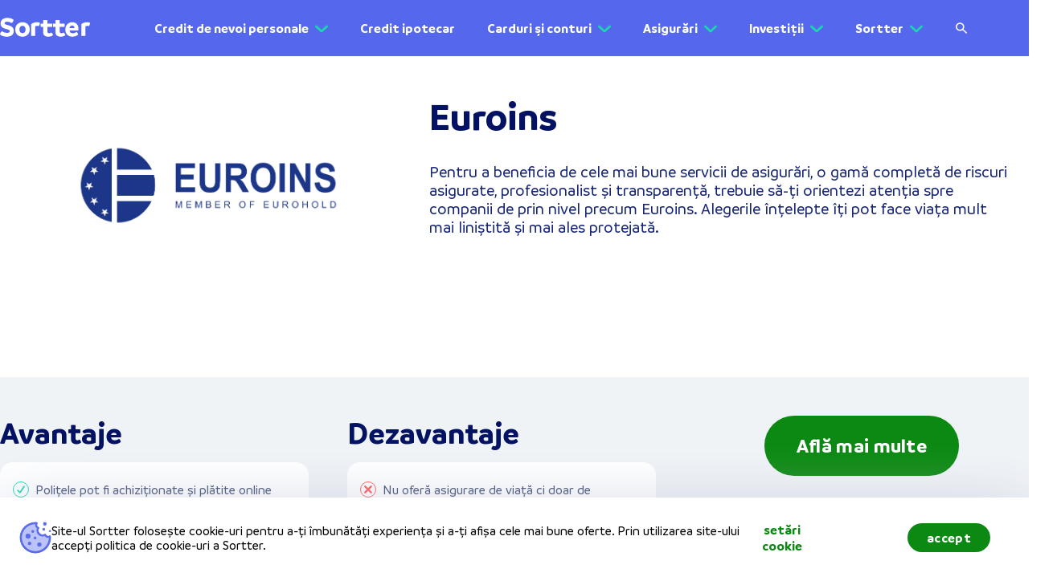

--- FILE ---
content_type: text/html; charset=utf-8
request_url: https://sortter.com/ro-ro/asigurare-rca-online/asigurare-euroins/
body_size: 93207
content:
<!DOCTYPE html><html class="consent-pending" lang="ro"><head><meta charSet="utf-8"/><meta http-equiv="content-type" content="text/html; charset=utf-8"/><meta http-equiv="x-ua-compatible" content="ie=edge"/><meta name="viewport" content="width=device-width, initial-scale=1, maximum-scale=5, user-scalable=1, shrink-to-fit=no"/><meta http-equiv="Content-Security-Policy" content="script-src &#x27;self&#x27; &#x27;unsafe-inline&#x27; &#x27;unsafe-eval&#x27; https://www.googletagmanager.com https://bat.bing.com https://googleads.g.doubleclick.net https://www.gstatic.com https://www.google-analytics.com https://www.googleadservices.com https://*.optimonk.com https://app.powerbi.com https://connect.facebook.net https://analytics.tiktok.com https://cdnjs.cloudflare.com/ajax/libs/intl-tel-input/15.0.0/js/utils.js https://snap.licdn.com https://load.ssgtm.sortter.fi https://ssgtm.sortter.fi https://www.clickcease.com/monitor/stat.js https://ob.esnbranding.com https://obs.esnbranding.com https://ob.cheekybranding.com https://obs.cheekybranding.com https://www.clarity.ms https://scripts.clarity.ms https://sortter.activehosted.com https://cdn.jsdelivr.net https://api.growthbook.preview.sortter.com https://pagead2.googlesyndication.com; object-src data:; worker-src &#x27;self&#x27; blob:; frame-src https://www.googletagmanager.com https://www.youtube.com https://td.doubleclick.net https://app.powerbi.com https://e.infogram.com https://load.ssgtm.preview.sortter.fi https://load.ssgtm.sortter.fi https://ssgtm.sortter.fi https://sortter-dev.eu.auth0.com/ https://sortter.eu.auth0.com/"/><style>html.consent-approved [data-cookie-banner]{display:none!important}</style><script>(function(){try{
                        var ok = document.cookie.indexOf("cookie-consent=approved")!==-1;
                        if(ok){ var h=document.documentElement; h.classList.remove('consent-pending'); h.classList.add('consent-approved'); }
                    }catch(e){}})();</script><link rel="icon" type="image/svg+xml" href="/favicon.svg"/><link rel="alternate icon" type="image/png" sizes="32x32" href="/favicon-32x32.png?v=wAdmvr6gy8"/><link rel="alternate icon" type="image/png" sizes="16x16" href="/favicon-16x16.png?v=wAdmvr6gy8"/><link rel="apple-touch-icon" type="image/png" href="/apple-touch-icon.png"/><link rel="preconnect dns-prefetch" href="https://sortter.cdn.prismic.io" crossorigin=""/><link rel="preconnect dns-prefetch" href="https://images.prismic.io" crossorigin=""/><link rel="preconnect" href="https://ob.esnbranding.com" crossorigin=""/><link rel="preconnect" href="https://obs.esnbranding.com/mon" crossorigin=""/><link rel="preconnect" href="https://load.ssgtm.sortter.fi" crossorigin="anonymous"/><link rel="preconnect" href="https://ssgtm.sortter.fi" crossorigin="anonymous"/><link rel="preconnect" href="https://googleads.g.doubleclick.net" crossorigin="anonymous"/><link rel="preconnect" href="https://api.growthbook.preview.sortter.com" crossorigin="anonymous"/><link rel="preconnect" href="https://connect.facebook.net" crossorigin="anonymous"/><link rel="apple-touch-icon" sizes="57x57" href="/apple-touch-icon-57x57.png?v=wAdmvr6gy8"/><link rel="apple-touch-icon" sizes="60x60" href="/apple-touch-icon-60x60.png?v=wAdmvr6gy8"/><link rel="apple-touch-icon" sizes="72x72" href="/apple-touch-icon-72x72.png?v=wAdmvr6gy8"/><link rel="apple-touch-icon" sizes="76x76" href="/apple-touch-icon-76x76.png?v=wAdmvr6gy8"/><link rel="apple-touch-icon" sizes="114x114" href="/apple-touch-icon-114x114.png?v=wAdmvr6gy8"/><link rel="apple-touch-icon" sizes="120x120" href="/apple-touch-icon-120x120.png?v=wAdmvr6gy8"/><link rel="apple-touch-icon" sizes="144x144" href="/apple-touch-icon-144x144.png?v=wAdmvr6gy8"/><link rel="apple-touch-icon" sizes="152x152" href="/apple-touch-icon-152x152.png?v=wAdmvr6gy8"/><link rel="apple-touch-icon" sizes="180x180" href="/apple-touch-icon-180x180.png?v=wAdmvr6gy8"/><link rel="mask-icon" href="/safari-pinned-tab.svg?v=wAdmvr6gy8" color="#586bea"/><meta name="apple-mobile-web-app-title" content="Sortter"/><meta name="application-name" content="Sortter"/><meta name="msapplication-TileColor" content="#ffffff"/><meta name="msapplication-TileImage" content="/mstile-144x144.png?v=wAdmvr6gy8"/><meta name="theme-color" content="#ffffff"/><meta name="theme-color" content="#586BEA"/><meta name="description" content="Vrei să închei online o poliță de asigurare la Euroins? Poți alege între RCA, CASCO, asigurare de locuință, de viață sau de călătorie." data-gatsby-head="true"/><meta itemProp="description" content="Vrei să închei online o poliță de asigurare la Euroins? Poți alege între RCA, CASCO, asigurare de locuință, de viață sau de călătorie." itemType="https://schema.org/WebPage" data-gatsby-head="true"/><meta name="robots" content="index" data-gatsby-head="true"/><meta name="robots" content="follow" data-gatsby-head="true"/><meta itemProp="name" content="Alege o asigurare de la Euroins | Sortter" itemType="https://schema.org/WebPage" data-gatsby-head="true"/><meta itemProp="image" content="https://sortter.com/static/sortter-logo-e7b64e6eb398c2189fa979ac41c5833e.png" itemType="https://schema.org/WebPage" data-gatsby-head="true"/><meta property="og:type" content="website" data-gatsby-head="true"/><meta property="og:site_name" content="Sortter" data-gatsby-head="true"/><meta property="og:url" content="https://sortter.com/ro-ro/asigurare-rca-online/asigurare-euroins/" data-gatsby-head="true"/><meta property="og:locale" content="ro_RO" data-gatsby-head="true"/><meta property="og:title" content="Alege o asigurare de la Euroins | Sortter" data-gatsby-head="true"/><meta property="og:description" content="Vrei să închei online o poliță de asigurare la Euroins? Poți alege între RCA, CASCO, asigurare de locuință, de viață sau de călătorie." data-gatsby-head="true"/><meta property="og:image" content="https://sortter.com/static/sortter-logo-e7b64e6eb398c2189fa979ac41c5833e.png" data-gatsby-head="true"/><meta property="og:image:alt" content="Sortter" data-gatsby-head="true"/><meta name="twitter:card" content="summary_large_image" data-gatsby-head="true"/><meta name="twitter:site" content="sortter_suomi" data-gatsby-head="true"/><meta name="twitter:title" content="Sortter" data-gatsby-head="true"/><meta name="twitter:description" content="Vrei să închei online o poliță de asigurare la Euroins? Poți alege între RCA, CASCO, asigurare de locuință, de viață sau de călătorie." data-gatsby-head="true"/><meta name="twitter:image" content="https://sortter.com/static/sortter-logo-e7b64e6eb398c2189fa979ac41c5833e.png" data-gatsby-head="true"/><style data-href="/styles.641c203af50a88ec655f.css" data-identity="gatsby-global-css">.svg-icon-module--icon-container--6c807{-ms-flex-align:center;align-items:center;display:-ms-flexbox;display:flex;height:100%;-webkit-transform:var(--svg-icon-container-transform);transform:var(--svg-icon-container-transform)}.svg-icon-module--animated--38a7d{-webkit-transition:-webkit-transform .3s ease-in-out;transition:-webkit-transform .3s ease-in-out;transition:transform .3s ease-in-out;transition:transform .3s ease-in-out,-webkit-transform .3s ease-in-out}.arrow-link-module--container--341e6{-ms-flex-align:center;align-items:center;display:-ms-inline-flexbox;display:inline-flex;text-align:center;text-decoration:none;white-space:nowrap}.arrow-link-module--container--341e6 svg{vertical-align:top}.arrow-link-module--hover-effect--0d58a *{-webkit-transition:color .15s ease-out;transition:color .15s ease-out}.arrow-link-module--hover-effect--0d58a:hover{cursor:pointer}.arrow-link-module--hover-effect--0d58a:hover *{color:var(--color-cta-old)!important}.arrow-link-module--disabled--07acc{cursor:default}.arrow-link-module--label--95d4c{font-family:Branding,sans-serif;font-size:20px;font-weight:700}.arrow-link-module--left-icon--36b7e{margin-right:8px;-webkit-transform:rotate(180deg);transform:rotate(180deg)}.arrow-link-module--right-icon--1210b{margin-left:8px}.arrow-link-module--down-icon--c67b0{margin-left:8px;width:1rem}.button-module--full-width--365ba .button-module--button--663a5{width:100%}.button-module--button--663a5{-ms-flex-align:center;-ms-flex-pack:center;align-items:center;border:0;cursor:pointer;display:-ms-flexbox;display:flex;-ms-flex:1 1;flex:1 1;font-family:Branding,sans-serif;font-weight:700;justify-content:center;text-align:center;text-decoration:none;-webkit-transition:-webkit-box-shadow .2s ease-out,-webkit-transform .3s ease-in-out;transition:-webkit-box-shadow .2s ease-out,-webkit-transform .3s ease-in-out;transition:box-shadow .2s ease-out,transform .3s ease-in-out;transition:box-shadow .2s ease-out,transform .3s ease-in-out,-webkit-box-shadow .2s ease-out,-webkit-transform .3s ease-in-out}.button-module--button--663a5:active{-webkit-transform:scale(.9);transform:scale(.9)}.button-module--button--663a5:disabled{background-color:rgba(var(--color-cobalt-rgb),.26);-webkit-box-shadow:none!important;box-shadow:none!important;color:var(--color-slate);cursor:auto}.button-module--button--663a5:focus,.button-module--button--663a5:focus-visible,.button-module--button--663a5:hover{-webkit-box-shadow:0 4px 22px 0 rgba(var(--button-shadow-color),.6);box-shadow:0 4px 22px 0 rgba(var(--button-shadow-color),.6);-webkit-filter:brightness(.875);filter:brightness(.875)}.button-module--primary--563d5{background-color:var(--button-color);border-radius:4rem;color:var(--button-secondary-color);font-size:1.25rem;letter-spacing:.3px;padding:1rem 1.5rem}.button-module--primary--563d5.button-module--inverted--32a46{background-color:var(--button-secondary-color);color:var(--button-color)}.button-module--primary--563d5.button-module--transparent--f7be2{background-color:transparent}.button-module--primary--563d5.button-module--link--49f5e{background-color:transparent;color:var(--button-color)}.button-module--primary--563d5.button-module--link--49f5e:hover{-webkit-filter:brightness(.8);filter:brightness(.8)}.button-module--primary--563d5:not(.button-module--link--49f5e):hover{-webkit-box-shadow:0 4px 22px 0 rgba(var(--button-shadow-color),.6);box-shadow:0 4px 22px 0 rgba(var(--button-shadow-color),.6)}.button-module--secondary--acdbc{background-color:var(--button-color);border-radius:4rem;color:var(--button-secondary-color);font-size:1.17rem;letter-spacing:.3px;padding:.75rem 1.5rem}.button-module--secondary--acdbc.button-module--inverted--32a46{background-color:var(--button-secondary-color);color:var(--button-color)}.button-module--secondary--acdbc.button-module--transparent--f7be2{background-color:transparent}.button-module--secondary--acdbc.button-module--link--49f5e{background-color:transparent;color:var(--button-color)}.button-module--secondary--acdbc.button-module--link--49f5e:hover{-webkit-filter:brightness(.8);filter:brightness(.8)}.button-module--secondary--acdbc:not(.button-module--link--49f5e):hover{-webkit-box-shadow:0 4px 22px 0 rgba(var(--button-shadow-color),.6);box-shadow:0 4px 22px 0 rgba(var(--button-shadow-color),.6)}.button-module--secondary--acdbc:focus-visible{-webkit-box-shadow:0 4px 22px 0 rgba(var(--button-shadow-color),.6);box-shadow:0 4px 22px 0 rgba(var(--button-shadow-color),.6);-webkit-filter:brightness(.875);filter:brightness(.875)}.button-module--tertiary--50492{background-color:transparent;border:3px solid var(--button-color);border-radius:2.25rem;color:var(--button-color);font-size:1.25rem;letter-spacing:.2px;padding:.5rem 1rem}.button-module--tertiary--50492.button-module--no-borders--e1e97{border:none}.button-module--tertiary--50492.button-module--inverted--32a46{background-color:transparent;color:var(--button-color)}.button-module--tertiary--50492.button-module--transparent--f7be2{background-color:transparent}.button-module--tertiary--50492.button-module--link--49f5e{background-color:transparent;color:var(--button-color)}.button-module--tertiary--50492.button-module--link--49f5e:hover{-webkit-filter:brightness(.8);filter:brightness(.8)}.button-module--small--0c2aa{font-size:.875rem;font-weight:700;line-height:1rem;padding:.5rem 1.5rem}.button-module--large--09f59{font-size:1.125rem;font-weight:700;line-height:1.375rem;padding:.75rem 3.75rem}.button-module--center--29ed7{margin:0 auto}@media(min-width:641px){.button-module--full-width--365ba .button-module--button--663a5{width:auto}}@media(min-width:1279px){.button-module--primary--563d5{font-size:1.5rem;padding:1.5rem 2.5rem}.button-module--secondary--acdbc{font-size:1.25rem;padding:.75rem 2.5rem}.button-module--tertiary--50492{font-size:1.25rem;padding:.75rem 1.5rem}.button-module--small--0c2aa{font-size:.875rem;padding:.5rem 1.5rem}.button-module--large--09f59{font-size:1.125rem;line-height:1.375rem;padding:.75rem 3.75rem}}@-webkit-keyframes spinner-module--grow--7c57c{0%,80%,to{-webkit-transform:scale(0);transform:scale(0)}40%{-webkit-transform:scale(1);transform:scale(1)}}@keyframes spinner-module--grow--7c57c{0%,80%,to{-webkit-transform:scale(0);transform:scale(0)}40%{-webkit-transform:scale(1);transform:scale(1)}}.spinner-module--container--f3439{-ms-flex-negative:0;flex-shrink:0;height:32px;position:relative;width:32px}.spinner-module--container--f3439 .spinner-module--dot--3641c{height:100%;left:0;position:absolute;top:0;width:100%}.spinner-module--container--f3439 .spinner-module--dot--3641c:before{-webkit-animation-delay:var(--spinner-dot-animation-delay);animation-delay:var(--spinner-dot-animation-delay);-webkit-animation-duration:1.2s;animation-duration:1.2s;-webkit-animation-fill-mode:both;animation-fill-mode:both;-webkit-animation-iteration-count:infinite;animation-iteration-count:infinite;-webkit-animation-name:spinner-module--grow--7c57c;animation-name:spinner-module--grow--7c57c;-webkit-animation-timing-function:ease-in-out;animation-timing-function:ease-in-out;background-color:var(--spinner-dot-bg-color);border-radius:50%;content:"";display:block;height:20%;margin:0 auto;width:20%}.pending-button-placeholder-module--placeholder-btn--ad0da{-ms-flex-align:center;-ms-flex-pack:center;align-items:center;display:-ms-flexbox;display:flex;-ms-flex-direction:column;flex-direction:column;justify-content:center}.pending-button-placeholder-module--placeholder-btn-text--28eaf{height:0;opacity:0;visibility:hidden}.chevron-button-module--right--0c427{margin-left:8px}.chevron-button-module--double-right--c2487{margin-left:-8px}.chevron-navigator-module--chevron--91c16{-ms-flex-align:center;-ms-flex-pack:center;align-items:center;display:-ms-flexbox;display:flex;justify-content:center}.chevron-navigator-module--chevron--91c16.chevron-navigator-module--active--1dc96{cursor:pointer}.chevron-navigator-module--chevron-left--f1419{-webkit-transform:rotate(180deg) translateY(4px) scale(.8);transform:rotate(180deg) translateY(4px) scale(.8)}@media(min-width:641px){.chevron-navigator-module--chevron-left--f1419{-webkit-transform:rotate(180deg) translateY(4px) scale(1);transform:rotate(180deg) translateY(4px) scale(1)}}.chevron-navigator-module--chevron-right--393b0{-webkit-transform:scale(.8);transform:scale(.8)}@media(min-width:641px){.chevron-navigator-module--chevron-right--393b0{-webkit-transform:scale(1);transform:scale(1)}}.icon-button-module--container--877ef{-ms-flex-align:center;-ms-flex-pack:center;align-items:center;background:transparent;border:0;border-radius:50%;cursor:pointer;display:-ms-flexbox;display:flex;justify-content:center;outline:none;padding:.75rem;-webkit-transition:background .3s ease-out,-webkit-transform .3s ease-in-out;transition:background .3s ease-out,-webkit-transform .3s ease-in-out;transition:background .3s ease-out,transform .3s ease-in-out;transition:background .3s ease-out,transform .3s ease-in-out,-webkit-transform .3s ease-in-out}.icon-button-module--container--877ef:hover{background:rgba(0,0,0,.1)}.icon-button-module--container--877ef:active{-webkit-transform:scale(.9);transform:scale(.9)}.backdrop-module--container--163c3{bottom:0;left:0;position:fixed;right:0;top:0;z-index:300}@media(min-width:641px){.backdrop-module--container--163c3{display:grid;padding:2vh 0;place-items:center}}.title-module--base--c8872{background-color:transparent;color:var(--color-darker-blue);font-family:Branding,sans-serif;font-weight:400;scroll-margin-top:1rem;word-break:break-word}.title-module--base--c8872 em{font-style:normal;text-decoration:underline;text-decoration-color:var(--color-sortter-yellow)}.title-module--bold--90f79{font-weight:700}.title-module--center--4d704{text-align:center}.title-module--heading1--67967{font-size:38px;line-height:1.12}.title-module--heading2--1e5e5{font-size:28px;line-height:1.12}.title-module--heading3--3ebf5{font-size:24px}.title-module--heading4--ffb4d{font-size:20px}.title-module--heading5--8acd7,.title-module--heading6--20da3{font-size:18px}@media(min-width:641px){.title-module--heading1--67967{font-size:48px}.title-module--heading2--1e5e5{font-size:38px}.title-module--heading3--3ebf5{font-size:28px}.title-module--heading4--ffb4d{font-size:24px}.title-module--heading5--8acd7{font-size:20px}.title-module--heading6--20da3{font-size:18px}}.typography-module--base--eeb0e{background-color:transparent;color:var(--color-cobalt)}.typography-module--base--eeb0e em{font-style:normal;text-decoration:underline;text-decoration-color:var(--color-sortter-yellow)}.typography-module--base--eeb0e.typography-module--bold--c70b8{font-weight:700}.typography-module--base--eeb0e p{margin-bottom:1.5rem}.typography-module--base--eeb0e p:last-child{margin-bottom:0}.typography-module--base--eeb0e a,.typography-module--base--eeb0e a:visited{color:var(--color-softBlue);font-weight:700;text-decoration-color:var(--color-cta-old)}.typography-module--base--eeb0e ol,.typography-module--base--eeb0e ul{list-style-position:inside;margin-bottom:1.5rem}.typography-module--base--eeb0e strong{font-weight:700}.typography-module--base--eeb0e ul li{color:var(--color-dusk);font-size:16px;line-height:1.25rem;list-style:none;padding-left:1.5rem;position:relative}.typography-module--base--eeb0e ul li:not(:first-child){margin-top:.75rem}.typography-module--base--eeb0e ul li:before{background-color:var(--color-lightBlueGrey);border-radius:3px;content:"";display:block;height:10px;left:2px;position:absolute;top:.3125rem;-webkit-transform:rotate(45deg);transform:rotate(45deg);width:10px}.typography-module--base--eeb0e ol{counter-reset:counter}.typography-module--base--eeb0e ol li{counter-increment:counter;list-style:none;padding-left:3rem;position:relative}.typography-module--base--eeb0e ol li:not(:last-child){margin-bottom:.5rem}.typography-module--base--eeb0e ol li:before{background-color:var(--color-lightBlueGrey);border-radius:50%;content:counter(counter);display:block;font-family:Branding,sans-serif;height:2rem;left:0;line-height:2rem;position:absolute;text-align:center;top:0;vertical-align:middle;width:2rem}.typography-module--center--7e6a4{text-align:center}.typography-module--normal-font--bda00{font-family:Branding,sans-serif}.typography-module--extra-small--0c31d{font-size:12px;line-height:14px}.typography-module--small--b7c48{font-size:18px;line-height:1.25}.typography-module--medium--95a8f{font-size:18px;line-height:1.65}.typography-module--large--58420{font-size:16px;line-height:1.5}.typography-module--extra-large--7aff3{font-size:22px}.typography-module--article--63be4{font-family:Open Sans,sans-serif;font-size:18px;line-height:2}@media(min-width:641px){.typography-module--medium--95a8f,.typography-module--small--b7c48{font-size:16px}.typography-module--large--58420{font-size:18px}.typography-module--extra-large--7aff3{font-size:24px}}.principles-module--container--10de3{-ms-flex-align:center;-ms-flex-pack:space-evenly;align-items:center;display:-ms-flexbox;display:flex;gap:1rem;justify-content:space-evenly;margin:auto;width:80%}.principles-module--principle--b109d{-ms-flex-align:center;align-items:center;display:-ms-flexbox;display:flex;-ms-flex:1 1;flex:1 1;-ms-flex-direction:column;flex-direction:column}.principles-module--principle-image--b1619{height:auto;width:clamp(1rem,100%,10rem)}@media(max-width:640px){.principles-module--container--10de3{-ms-flex-direction:column;flex-direction:column}.principles-module--principle-image--b1619{width:clamp(1rem,50%,4rem)}}.checkbox-module--container--10db9{cursor:pointer}.checkbox-module--input--93ff5{opacity:0;position:absolute;z-index:-1}.checkbox-module--input--93ff5:checked+span path{stroke-dashoffset:0}.checkbox-module--checkmark--50a82{-ms-flex-negative:0;-ms-flex-align:center;-ms-flex-pack:center;align-items:center;background-color:#d9deff;border-radius:8px;display:-ms-flexbox;display:flex;flex-shrink:0;height:24px;justify-content:center;width:24px}.checkbox-module--checkmark--50a82 svg{width:12px}.checkbox-module--checkmark--50a82 path{fill:transparent;stroke:var(--color-softBlue);stroke-dasharray:16px;stroke-dashoffset:16px;stroke-linecap:round;stroke-width:2px;-webkit-transition:stroke-dashoffset .2s ease-in-out;transition:stroke-dashoffset .2s ease-in-out}.checkbox-with-label-module--container--0fbf0{-ms-flex-align:center;align-items:center;display:-ms-flexbox;display:flex;-ms-flex-direction:row;flex-direction:row}.checkbox-with-label-module--label--6fa79{color:var(--color-cobalt);font-family:Branding,sans-serif;font-size:14px}.checkbox-with-label-module--left-label--a1e9b{margin-right:8px}.checkbox-with-label-module--right-label--bea05{margin-left:8px}@-webkit-keyframes compact-dropdown-input-module--menu-animation--9c69d{0%{opacity:0}to{opacity:1}}@keyframes compact-dropdown-input-module--menu-animation--9c69d{0%{opacity:0}to{opacity:1}}.compact-dropdown-input-module--container--2c9a1{-ms-flex-align:center;-ms-flex-pack:center;align-items:center;background-color:#fff;border-radius:36.5px;cursor:pointer;display:-ms-inline-flexbox;display:inline-flex;height:48px;justify-content:center;padding:0 24px;position:relative}.compact-dropdown-input-module--value--b42d7{color:#18cba3;font-family:Branding,sans-serif;font-size:18px;font-weight:700;letter-spacing:.19px;white-space:nowrap}.compact-dropdown-input-module--elevated-label--b1066{font-size:12px!important;-webkit-transform:translateY(-24px);transform:translateY(-24px)}.compact-dropdown-input-module--menu--e738e{-webkit-animation-duration:.3s;animation-duration:.3s;-webkit-animation-name:compact-dropdown-input-module--menu-animation--9c69d;animation-name:compact-dropdown-input-module--menu-animation--9c69d;-webkit-animation-timing-function:ease-out;animation-timing-function:ease-out;background-color:#fff;border-radius:16px;-webkit-box-shadow:0 4px 32px 0 rgba(98,114,219,.2);box-shadow:0 4px 32px 0 rgba(98,114,219,.2);left:0;max-width:100vw;min-width:10.5rem;overflow:auto;padding:24px 36px 24px 0;position:absolute;top:calc(100% + 8px);z-index:100}.compact-dropdown-input-module--item--23875{color:#5567ec;font-family:Branding,sans-serif;font-size:16px;line-height:1.31;padding:8px 0;-webkit-user-select:none;-moz-user-select:none;-ms-user-select:none;user-select:none}.compact-dropdown-input-module--item--23875:first-child{padding-top:0}.compact-dropdown-input-module--item--23875:last-child{padding-bottom:0}.compact-dropdown-input-module--item-content--8bc39{padding-left:24px}.compact-dropdown-input-module--selected--4a95f{border-left:4px solid #0caa70;color:#0caa70!important;font-weight:700;padding-left:20px!important}.compact-dropdown-input-module--arrow--c4c6e{background-image:url([data-uri]);display:inline-block;height:16px;margin-left:12px;width:16px}.badge-module--badge--03125{-ms-flex-align:center;-ms-flex-pack:center;align-items:center;border-radius:32px;color:var(--color-cobalt);display:-ms-inline-flexbox;display:inline-flex;font-size:.75rem;gap:.5rem;justify-content:center;line-height:1rem;position:relative}.badge-module--bold--31c52{font-weight:700}.badge-module--small--45f34{padding:0 .5rem}.badge-module--medium--c9acc{padding:.25rem .5rem}.badge-module--large--4e302{padding:.5rem .75rem}.simple-carousel-slot-module--carousel-item--afbf3{cursor:pointer;-ms-flex:0 0;flex:0 0;height:auto}.simple-carousel-slot-module--carousel-item--afbf3,.simple-carousel-slot-module--carousel-item--afbf3 .simple-carousel-slot-module--item--f3361{-ms-flex-align:center;-ms-flex-pack:center;align-items:center;display:-ms-flexbox;display:flex;justify-content:center;position:relative;width:100%}.simple-carousel-slot-module--carousel-item--afbf3 .simple-carousel-slot-module--item--f3361{-webkit-font-smoothing:subpixel-antialiased;-webkit-backface-visibility:hidden;backface-visibility:hidden;border-radius:100%;color:inherit;-ms-flex-direction:column;flex-direction:column;height:100%;text-decoration:inherit;-webkit-transition:-webkit-transform .3s ease-out;transition:-webkit-transform .3s ease-out;transition:transform .3s ease-out;transition:transform .3s ease-out,-webkit-transform .3s ease-out;will-change:transform}.simple-carousel-module--simple-carousel--2ac0a{-ms-flex-pack:justify;display:-ms-flexbox;display:flex;height:100%;justify-content:space-between;margin:0 auto;position:relative;width:100%}.simple-carousel-module--simple-carousel--2ac0a .simple-carousel-module--content--73e76{-ms-flex:1 1;flex:1 1;height:100%;max-width:calc(100% - 80px - 1rem);overflow:hidden;z-index:50}.simple-carousel-module--simple-carousel--2ac0a .simple-carousel-module--slider--5f72a{-ms-flex-align:center;align-items:center;display:-ms-flexbox;display:flex;-ms-flex:1 1;flex:1 1;height:100%;-webkit-transition:-webkit-transform .3s ease-out;transition:-webkit-transform .3s ease-out;transition:transform .3s ease-out;transition:transform .3s ease-out,-webkit-transform .3s ease-out;width:100%;will-change:transform}.simple-carousel-module--simple-carousel--2ac0a .simple-carousel-module--chevron--39cbe{-ms-flex:0 0 40px;flex:0 0 40px}.simple-carousel-module--simple-carousel--2ac0a .simple-carousel-module--chevron--39cbe:nth-child(2){padding-right:8px}.simple-carousel-module--simple-carousel--2ac0a .simple-carousel-module--chevron--39cbe:nth-child(4){padding-left:8px}@media(min-width:641px){.simple-carousel-module--simple-carousel--2ac0a .simple-carousel-module--content--73e76{max-width:730px}}.dangeroues-html-module--base--b91c2 em{font-style:normal;text-decoration:underline;text-decoration-color:var(--color-sortter-yellow)}.dangeroues-html-module--base--b91c2 a{color:var(--color-softBlue);font-weight:700;text-decoration-color:var(--color-cta-old)}.dangeroues-html-module--base--b91c2 ol,.dangeroues-html-module--base--b91c2 ul{list-style-position:inside;margin-bottom:1.5rem}.dangeroues-html-module--base--b91c2 strong{font-weight:700}.dangeroues-html-module--base--b91c2 ul li{color:var(--color-dusk);font-size:16px;line-height:1.25rem;list-style:none;padding-left:1.5rem;position:relative}.dangeroues-html-module--base--b91c2 ul li:not(:first-child){margin-top:.75rem}.dangeroues-html-module--base--b91c2 ul li:before{background-color:var(--color-lightBlueGrey);border-radius:3px;content:"";display:block;height:10px;left:2px;position:absolute;top:.3125rem;-webkit-transform:rotate(45deg);transform:rotate(45deg);width:10px}.dangeroues-html-module--base--b91c2 ol{counter-reset:counter}.dangeroues-html-module--base--b91c2 ol li{counter-increment:counter;list-style:none;padding-left:3rem;position:relative}.dangeroues-html-module--base--b91c2 ol li:not(:last-child){margin-bottom:.5rem}.dangeroues-html-module--base--b91c2 ol li:before{background-color:var(--color-lightBlueGrey);border-radius:50%;content:counter(counter);display:block;font-family:Branding,sans-serif;height:2rem;left:0;line-height:2rem;position:absolute;text-align:center;top:0;vertical-align:middle;width:2rem}.display-amount-module--container--42ec4{color:var(--color-dusk);margin:auto;padding-top:1rem;text-align:center;width:20rem}.display-amount-module--title--6ff2b{font-size:1.5rem;line-height:2rem}.display-amount-module--amount-container--e259c{-ms-flex-align:center;-ms-flex-pack:distribute;align-items:center;background-color:#f6f7fe;border-radius:1.5rem;display:-ms-flexbox;display:flex;justify-content:space-around;margin:1.5rem auto;padding:1rem 1rem 1rem 1.5rem}.display-amount-module--amount-icon--4f1d9{height:auto;width:40px}.display-amount-module--amount-text--dee5e{font-size:1.8rem;width:120%}.display-amount-module--description--96f64{font-size:1.2rem;font-weight:500;line-height:1.8rem}@media(max-width:640px){.display-amount-module--description--96f64{font-size:1.5rem;line-height:2rem}.display-amount-module--amount-container--e259c{padding:1rem}.display-amount-module--amount-icon--4f1d9{width:24px}.display-amount-module--amount-text--dee5e{font-size:1.5rem;padding:0}}.tooltip-module--icon--4459f{-ms-flex-align:center;-ms-flex-pack:center;align-items:center;cursor:pointer;display:-ms-flexbox;display:flex;justify-content:center;margin:-8px;padding:8px;position:relative}.tooltip-module--icon-svg--afb2c{height:20px;width:20px}.tooltip-module--message--8077f{background:var(--color-white);border-radius:10px;-webkit-box-shadow:0 2px 12px rgba(24,38,120,.3);box-shadow:0 2px 12px rgba(24,38,120,.3);color:var(--color-cobalt);font-family:Branding,sans-serif;font-size:1rem;font-weight:500;line-height:1.5rem;max-width:calc(100vw - 10px);padding:1rem}.tooltip-module--error-message--6328e{border:1px solid var(--color-red);color:var(--color-red)}@media(min-width:1279px){.tooltip-module--icon--4459f{margin:0;padding:0}.tooltip-module--icon-svg--afb2c{height:auto;width:auto}.tooltip-module--message--8077f{max-width:20rem}}.input-module--wrapper--c1830{color:var(--color-cobalt);font-family:Branding,sans-serif;font-size:16px;position:relative}.input-module--wrapper--c1830 .input-module--empty-space-for-label--39bcb{padding-top:16px}.input-module--wrapper--c1830 .input-module--input-field-wrapper--76cf0{-ms-flex-align:baseline;align-items:baseline;display:-ms-flexbox;display:flex;-ms-flex-wrap:wrap;flex-wrap:wrap;line-height:1.18}.input-module--wrapper--c1830 .input-module--input-border--23b08{border-color:var(--color-softBlue);border-bottom:3px solid;color:var(--color-softBlue);width:100%}.input-module--wrapper--c1830 .input-module--input-field--768aa{background-color:transparent;border:none;border-radius:0;-ms-flex:1 1;flex:1 1;min-width:1px;outline:none;padding:8px 0 4px}.input-module--wrapper--c1830 .input-module--input-field--768aa:focus~.input-module--input-border--23b08{border-color:#0caa70}.input-module--wrapper--c1830 .input-module--unit--adff5{color:var(--color-cobalt);font-size:16px;font-weight:600;padding:0 10px;text-transform:lowercase}.input-module--wrapper--c1830 .input-module--character-count--a7b87{bottom:0;color:var(--color-cobalt);font-size:16px;font-weight:500;opacity:.6;position:absolute;right:0}.input-module--wrapper--c1830 .input-module--errored-input--35865:focus~.input-module--input-border--23b08,.input-module--wrapper--c1830 .input-module--errored-input--35865~.input-module--input-border--23b08{border-color:#ff3131}.input-module--wrapper--c1830 .input-module--textarea--7632b{min-height:38px;overflow:hidden;resize:none}.input-module--wrapper--c1830 .input-module--label--06455{color:#ced3fa;cursor:inherit;font-size:14px;line-height:1.18;position:absolute;top:12px;-webkit-transition:font-size .15s ease-out,-webkit-transform .15s ease-out;transition:font-size .15s ease-out,-webkit-transform .15s ease-out;transition:transform .15s ease-out,font-size .15s ease-out;transition:transform .15s ease-out,font-size .15s ease-out,-webkit-transform .15s ease-out}.input-module--wrapper--c1830 .input-module--label-top--218db{font-size:12px;-webkit-transform:translateY(-20px);transform:translateY(-20px)}.input-module--wrapper--c1830 .input-module--error--b4a7f{font-size:11px;line-height:1.2;margin-top:4px;min-height:19px}.label-module--label--ae0e6{font-family:Branding,sans-serif;font-size:16px;font-weight:600;line-height:1.38}.info-box-module--info-box--a6cc5{-ms-flex-align:center;-ms-flex-pack:justify;align-items:center;background-color:var(--color-white);border-radius:1.125rem;-webkit-box-shadow:0 4px 33px 0 rgba(85,103,236,.35);box-shadow:0 4px 33px 0 rgba(85,103,236,.35);font-size:1.125rem;justify-content:space-between;padding:1rem;position:relative;width:100%}.info-box-module--info-box--a6cc5 .info-box-module--description--9babd,.info-box-module--info-box--a6cc5 .info-box-module--title--27787{color:var(--color-cobalt)}.info-box-module--info-box--a6cc5 .info-box-module--description--9babd{font-weight:700;margin-top:.5rem}@media(min-width:641px){.info-box-module--info-box--a6cc5{display:-ms-flexbox;display:flex;padding:.5rem 3.625rem}.info-box-module--info-box--a6cc5 .info-box-module--description--9babd{margin-top:0}}.slider-module--container--00c43{--slider-background-style:dotted;display:block;overflow:hidden;position:relative}.slider-module--container--00c43.slider-module--dashed--b5051{--slider-background-style:dashed}.slider-module--progress-container--bf1dc{-webkit-backface-visibility:hidden;backface-visibility:hidden;border-radius:8px;left:0;overflow:hidden;position:absolute;right:0;top:22px;-webkit-transform:translateZ(0);transform:translateZ(0);width:calc(100% - 5px)}.slider-module--progress-container--bf1dc .slider-module--progress--ed6a9{background-color:#5567ec;height:5px;-webkit-transform:translate3d(-100%,0,0);transform:translate3d(-100%,0,0);width:100%;will-change:transform}.slider-module--slider--7f948[type=range]{-webkit-appearance:none;-moz-appearance:none;appearance:none;background:transparent;height:32px;outline:none;padding:1.5rem .25rem 1.5rem 0;position:relative;width:100%}.slider-module--slider--7f948[type=range]:focus-visible{background:rgba(var(--color-sortterBlue-rgb),.2);border-radius:1rem}.slider-module--slider--7f948[type=range]::-moz-focus-outer{border:0}.slider-module--slider--7f948[type=range]:focus{outline:0}.slider-module--slider--7f948[type=range]:focus::-webkit-slider-runnable-track{background:transparent}.slider-module--slider--7f948[type=range]:focus::-ms-fill-lower,.slider-module--slider--7f948[type=range]:focus::-ms-fill-upper{background:transparent}.slider-module--slider--7f948[type=range]::-webkit-slider-runnable-track{background:transparent;border-bottom:3px var(--slider-background-style) rgba(85,103,236,.5);cursor:default;height:3px;-webkit-transition:all .2s ease;transition:all .2s ease;width:100%}.slider-module--slider--7f948[type=range]::-webkit-slider-thumb{-webkit-appearance:none;-webkit-backface-visibility:hidden;backface-visibility:hidden;background:url("data:image/svg+xml;charset=utf-8,%3Csvg xmlns='http://www.w3.org/2000/svg' viewBox='0 0 48 32'%3E%3Crect width='48' height='32' fill='%23fff' rx='16'/%3E%3Ccircle cx='32' cy='16' r='8' fill='%23586bea'/%3E%3C/svg%3E")!important;border:none;border-radius:16px;-webkit-box-shadow:2px 3px 4px rgba(98,114,219,.42);box-shadow:2px 3px 4px rgba(98,114,219,.42);cursor:pointer;height:32px;margin-top:-16.5px;width:48px}.slider-module--slider--7f948[type=range]::-moz-range-track{background:transparent;border-bottom:3px var(--slider-background-style) rgba(85,103,236,.5);cursor:default;height:3px;height:0;-moz-transition:all .2s ease;transition:all .2s ease;width:100%}.slider-module--slider--7f948[type=range]::-moz-range-thumb{backface-visibility:hidden;background:url("data:image/svg+xml;charset=utf-8,%3Csvg xmlns='http://www.w3.org/2000/svg' viewBox='0 0 48 32'%3E%3Crect width='48' height='32' fill='%23fff' rx='16'/%3E%3Ccircle cx='32' cy='16' r='8' fill='%23586bea'/%3E%3C/svg%3E")!important;border:none;border-radius:16px;box-shadow:2px 3px 4px rgba(98,114,219,.42);cursor:pointer;height:32px;width:48px}.slider-module--slider--7f948[type=range]::-ms-track{background:transparent;border-bottom-width:3px;border-color:transparent transparent rgba(85,103,236,.5);border-bottom:16px var(--slider-background-style) transparent;border-left-width:0;border-right-width:0;border-top-width:16px;color:transparent;cursor:default;height:3px;-ms-transition:all .2s ease;transition:all .2s ease;width:100%}.slider-module--slider--7f948[type=range]::-ms-fill-lower,.slider-module--slider--7f948[type=range]::-ms-fill-upper{background:transparent;border-top:3px var(--slider-background-style) rgba(85,103,236,.5)}.slider-module--slider--7f948[type=range]::-ms-thumb{backface-visibility:hidden;background:url("data:image/svg+xml;charset=utf-8,%3Csvg xmlns='http://www.w3.org/2000/svg' viewBox='0 0 48 32'%3E%3Crect width='48' height='32' fill='%23fff' rx='16'/%3E%3Ccircle cx='32' cy='16' r='8' fill='%23586bea'/%3E%3C/svg%3E")!important;border:none;border-radius:16px;box-shadow:2px 3px 4px rgba(98,114,219,.42);cursor:pointer;height:32px;margin-top:.75px;width:48px}.slider-module--slider--7f948[type=range]:disabled::-moz-range-thumb,.slider-module--slider--7f948[type=range]:disabled::-ms-fill-lower,.slider-module--slider--7f948[type=range]:disabled::-ms-fill-upper,.slider-module--slider--7f948[type=range]:disabled::-ms-thumb,.slider-module--slider--7f948[type=range]:disabled::-webkit-slider-runnable-track,.slider-module--slider--7f948[type=range]:disabled::-webkit-slider-thumb{cursor:not-allowed}.container-module--small--142b5{padding-left:1rem;padding-right:1rem;width:100%}@media(min-width:641px)and (max-width:1278px){.container-module--small--142b5{padding-left:3.25rem;padding-right:3.25rem}}@media(min-width:1279px){.container-module--small--142b5{margin-left:auto;margin-right:auto;max-width:48rem;padding-left:0;padding-right:0}}.container-module--small-no-padding--cd77a{padding-left:1rem;padding-right:1rem;width:100%}@media(min-width:1279px){.container-module--small-no-padding--cd77a{margin-left:auto;margin-right:auto;max-width:48rem;padding-left:0;padding-right:0}}.container-module--medium--e3b4c{padding-left:1rem;padding-right:1rem;width:100%}@media(min-width:641px)and (max-width:1278px){.container-module--medium--e3b4c{padding-left:3.25rem;padding-right:3.25rem}}@media(min-width:1279px){.container-module--medium--e3b4c{margin-left:auto;margin-right:auto;max-width:60.5rem;padding-left:0;padding-right:0}}.container-module--large--46ef6{padding-left:1rem;padding-right:1rem;width:100%}@media(min-width:641px)and (max-width:1278px){.container-module--large--46ef6{padding-left:3.25rem;padding-right:3.25rem}}@media(min-width:1279px){.container-module--large--46ef6{margin-left:auto;margin-right:auto;max-width:80rem;padding-left:0;padding-right:0}}.container-module--full-width--f11d5{margin-left:-1rem;margin-right:-1rem;width:100vw}@media(min-width:641px){.container-module--full-width--f11d5{margin-left:-3.25rem;margin-right:-3.25rem}}@media(min-width:1279px){.container-module--full-width--f11d5{margin-left:calc(-50vw - -40rem);margin-right:0}}.hero-module--container--d112d{background-color:#5567ec;background-position:65% top;background-repeat:no-repeat;background-size:cover;min-height:275px;overflow:hidden;padding-bottom:1rem;position:relative;width:100%}.hero-module--container--d112d.hero-module--overlay--a57db:before{background-color:rgba(var(--color-softBlue-rgb),.2);bottom:0;content:"";height:100%;left:0;position:absolute;right:0;top:0;width:100%;z-index:100}.hero-module--container--d112d .hero-module--image--befb6{border:none;bottom:0;-webkit-box-sizing:border-box;box-sizing:border-box;display:block;height:0;left:0;margin:auto;max-height:100%;max-width:100%;min-height:275px;min-width:100%;object-fit:cover;object-position:center top;padding:0;position:absolute;right:0;top:0;visibility:visible;width:0}.hero-module--container--d112d .hero-module--main--3394a{margin-top:calc(var(--header-height) + 1rem);padding-bottom:3.5rem;position:relative;z-index:200}.hero-module--container--d112d .hero-module--main-title--23b27{color:var(--color-white);font-size:1.375rem;hyphens:auto;-webkit-hyphens:auto;margin-top:0;overflow-wrap:break-word}.hero-module--container--d112d .hero-module--subtitle--da513{color:var(--color-white);font-size:1.125rem;font-weight:700}.hero-module--container--d112d .hero-module--subtitle--da513 em{font-style:normal;text-decoration:underline;text-decoration-color:var(--color-sortter-yellow)}.hero-module--container--d112d .hero-module--subtitle--da513 a{color:inherit;text-decoration:inherit}.hero-module--container--d112d .hero-module--subtitle--da513 a:hover{color:var(--color-cta)}.hero-module--container--d112d .hero-module--credit-card-subtitle--95643{font-weight:400}.hero-module--container--d112d .hero-module--cta--ecfb4{display:-ms-inline-flexbox;display:inline-flex;margin-top:3rem}@media(min-width:641px){.hero-module--container--d112d{background-image:var(--hero-image);min-height:450px}.hero-module--container--d112d .hero-module--image--befb6{min-height:450px}.hero-module--container--d112d .hero-module--main--3394a{display:block;margin-top:7rem;padding-bottom:9rem}.hero-module--container--d112d .hero-module--main-title--23b27,.hero-module--container--d112d .hero-module--subtitle--da513{width:65%}.hero-module--credit-card--47beb{background-position:100%;background-repeat:no-repeat;background-size:contain}}@media(min-width:641px)and (max-width:1278px){.hero-module--container--d112d .hero-module--main-title--23b27{font-size:38px}}@media(min-width:1279px){.hero-module--container--d112d .hero-module--main-title--23b27{font-size:48px}.hero-module--container--d112d .hero-module--subtitle--da513{font-size:24px}}.not-found-module--container--45ba4{background-position:top 64px right -100;background-repeat:no-repeat;background-size:auto 260px;display:block;-ms-flex:1 1;flex:1 1}.not-found-module--container--45ba4 .not-found-module--title--49af7{color:#5567ec;font-size:68px;font-weight:700;margin:268px 0 8px}.not-found-module--container--45ba4 .not-found-module--text--ef27c{color:#5567ec;font-size:22px;line-height:1.5;margin-bottom:24px}.not-found-module--btn-container--91f56{-ms-flex-align:center;align-items:center;display:-ms-flexbox;display:flex;-ms-flex-direction:column;flex-direction:column}.not-found-module--btn-container--91f56 .not-found-module--loan-btn--f805f{margin-bottom:2.5rem}.not-found-module--btn-container--91f56 .not-found-module--back-btn--1bd63{margin-bottom:4rem}@media(min-width:641px){.not-found-module--btn-container--91f56 .not-found-module--back-btn--1bd63{margin-bottom:0}}@media(min-width:641px)and (max-width:1278px){.not-found-module--container--45ba4{background-position:top 28px right 52px;background-size:auto 328px}.not-found-module--container--45ba4 .not-found-module--left-section--8b606{max-width:19rem}.not-found-module--container--45ba4 .not-found-module--title--49af7{margin-top:84px}.not-found-module--btn-container--91f56{-ms-flex-align:start;align-items:flex-start}}@media(min-width:1279px){.not-found-module--container--45ba4{background-position:top 205px right;background-size:auto 512px}.not-found-module--container--45ba4 .not-found-module--title--49af7{font-size:128px;margin:8rem 0 .75rem}.not-found-module--container--45ba4 .not-found-module--text--ef27c{font-size:28px;margin-bottom:3rem}.not-found-module--btn-container--91f56{display:-ms-flexbox;display:flex;-ms-flex-direction:row;flex-direction:row}.not-found-module--btn-container--91f56 .not-found-module--loan-btn--f805f{margin-bottom:0;margin-right:3.5rem}}.chat-bot-module--chat-bot--e1f08{padding:1rem 0 0;position:relative}.slider-with-input-module--container--850c5{margin-bottom:1.25rem}.slider-with-input-module--slider-label--79bb1{margin:0}.slider-with-input-module--title-container--9adc0{display:-ms-flexbox;display:flex;gap:1rem}.slider-with-input-module--slider-value-container--ee537{margin-top:.5rem}.slider-with-input-module--slider-value-container--ee537 .slider-with-input-module--slider-value--3c270{border:0;border-bottom:3px solid transparent;color:var(--color-softBlue);font-family:Branding,sans-serif;font-size:24px;font-weight:700;outline:0;padding:0;white-space:nowrap;width:100%}.slider-with-input-module--slider-value-container--ee537 .slider-with-input-module--editable-slider-value--5973e{-webkit-appearance:none;border-color:var(--color-cta);border-radius:0}.slider-with-input-module--slider-value-container--ee537 .slider-with-input-module--static-slider-value--16051{cursor:pointer}.slider-with-input-module--slider-value-container--ee537 .slider-with-input-module--static-slider-value--16051:hover{color:var(--color-cta)}@media(min-width:641px){.slider-with-input-module--headline--f4bb3{-ms-flex-align:center;-ms-flex-pack:justify;align-items:center;display:-ms-flexbox;display:flex;justify-content:space-between}.slider-with-input-module--slider-value-container--ee537{-ms-flex:0 0 200px;flex:0 0 200px}.slider-with-input-module--slider-value--3c270{font-size:28px;text-align:center}.slider-with-input-module--static-slider-value--16051{text-align:right}}@-webkit-keyframes date-input-module--menu-animation--c1599{0%{opacity:0}to{opacity:1}}@keyframes date-input-module--menu-animation--c1599{0%{opacity:0}to{opacity:1}}.date-input-module--container--478e0{-ms-flex-pack:end;border-bottom:3px solid;cursor:pointer;display:-ms-flexbox;display:flex;-ms-flex-direction:column;flex-direction:column;height:52px;justify-content:flex-end;padding-bottom:4px;position:relative}.date-input-module--value--d263d{line-height:1.63!important}.date-input-module--label--6bb4a{bottom:4px;left:0;position:absolute;-webkit-transition:font-size .15s ease-out,-webkit-transform .15s ease-out;transition:font-size .15s ease-out,-webkit-transform .15s ease-out;transition:transform .15s ease-out,font-size .15s ease-out;transition:transform .15s ease-out,font-size .15s ease-out,-webkit-transform .15s ease-out}.date-input-module--elevated-label--d77f6{font-size:12px!important;-webkit-transform:translateY(-24px);transform:translateY(-24px)}.date-input-module--menu--20080{-webkit-animation-duration:.3s;animation-duration:.3s;-webkit-animation-name:date-input-module--menu-animation--c1599;animation-name:date-input-module--menu-animation--c1599;-webkit-animation-timing-function:ease-out;animation-timing-function:ease-out;background-color:var(--color-white);border-radius:16px;-webkit-box-shadow:0 4px 32px 0 rgba(98,114,219,.2);box-shadow:0 4px 32px 0 rgba(98,114,219,.2);height:210px;left:0;max-width:100vw;min-width:10.5rem;overflow:auto;position:absolute;top:calc(100% + 8px);z-index:100}.date-input-module--item--59317{color:var(--color-softBlue);font-family:Branding,sans-serif;font-size:16px;line-height:1.31;padding:.5rem 2rem .5rem 0;-webkit-user-select:none;-moz-user-select:none;-ms-user-select:none;user-select:none}.date-input-module--item--59317:first-child{padding-top:1.5rem}.date-input-module--item--59317:last-child{padding-bottom:1.5rem}.date-input-module--item-content--28994{padding-left:24px}.date-input-module--selected--9124a{border-left:4px solid var(--color-cta);color:var(--color-cta)!important;font-weight:700;padding-left:20px!important}.form-confirmation-dialog-module--text--3ac02{font-size:18px!important;margin-top:1.75rem;text-align:center}.form-confirmation-dialog-module--text--3ac02 p{margin-bottom:1rem!important}.form-confirmation-dialog-module--text--3ac02 p:last-child{margin-bottom:0!important}@media(min-width:641px){.form-confirmation-dialog-module--text--3ac02{font-size:20px!important}}.form-confirmation-dialog-module--cancel-btn--7ad89{margin-bottom:24px}@media(min-width:641px){.form-confirmation-dialog-module--cancel-btn--7ad89{margin-bottom:0;margin-right:2.5rem}}.consolidation-dialog-module--container--46a28{padding:0 1rem;width:100%}.consolidation-dialog-module--calculator-container--f8e90{background:var(--color-white);border-radius:2rem;margin-top:1.5rem;padding:1.5rem 2.5rem;width:100%}.consolidation-dialog-module--slider-container--ab962{-ms-flex-align:center;align-items:center;display:grid;gap:1rem;grid-template-areas:"slider slider slider" "min-label . max-label";margin-top:1rem}.consolidation-dialog-module--slider-container--ab962 .consolidation-dialog-module--min-label--3ccf3{grid-area:min-label}.consolidation-dialog-module--slider-container--ab962 .consolidation-dialog-module--max-label--9136d{grid-area:max-label}.consolidation-dialog-module--slider-container--ab962 .consolidation-dialog-module--slider--ab388{grid-area:slider;margin-bottom:-1.5rem}.consolidation-dialog-module--slider-container--ab962 span{color:var(--color-cobalt);font-size:1.25rem;font-weight:600;line-height:1.5rem}.consolidation-dialog-module--compare-table--90e8a{border:1px solid #b3bcf1;border-radius:1.5rem;display:grid;gap:.75rem 1rem;grid-template-columns:2fr 1fr;list-style:none;margin-bottom:1rem;margin-top:2rem;padding:1rem;width:100%}.consolidation-dialog-module--compare-table--90e8a .consolidation-dialog-module--label--57e21{font-size:1rem;line-height:1.25rem}.consolidation-dialog-module--compare-table--90e8a .consolidation-dialog-module--value--25bd7{font-size:1rem;font-weight:700;line-height:1.25rem}.consolidation-dialog-module--compare-table--90e8a hr{border:0;border-top:1px solid #b3bcf1;grid-column:1/span 2}.consolidation-dialog-module--info-box--73f65{background:rgba(85,103,236,.2);border:1px solid var(--color-softBlue);border-radius:0 0 1.5rem 1.5rem;display:-ms-flexbox;display:flex;margin:0 2rem}.consolidation-dialog-module--info-box--73f65 .consolidation-dialog-module--info-icon--66c1b{-ms-flex-align:center;-ms-flex-pack:center;align-items:center;background:#f0f2fc;border-bottom:1px solid var(--color-softBlue);border-radius:0 0 1.5rem 0;border-right:1px solid var(--color-softBlue);display:-ms-flexbox;display:flex;height:40px;justify-content:center;min-width:40px}.consolidation-dialog-module--info-box--73f65 .consolidation-dialog-module--info-text--bece8{padding:.5rem}.consolidation-dialog-module--sum-error--8bf6a{-ms-flex-align:center;-ms-flex-pack:center;align-items:center;display:-ms-flexbox;display:flex;-ms-flex-direction:column;flex-direction:column;gap:1.5rem;justify-content:center;text-align:center}.consolidation-dialog-module--monthly-payment-block--7ff21{-ms-flex-pack:center;display:-ms-flexbox;display:flex;justify-content:center;margin-top:1rem}.consolidation-dialog-module--monthly-payment-value--c730a{color:#5567ec;font-family:Branding,sans-serif;font-size:48px;font-weight:700;letter-spacing:.5px;line-height:1.12}.consolidation-dialog-module--monthly-payment-label--6bdbe{-ms-flex-item-align:start;align-self:flex-start;color:#5567ec;font-family:Branding,sans-serif;font-size:1rem;font-weight:700;line-height:1.15}.consolidation-dialog-module--button-group--7caca{-ms-flex-align:center;-ms-flex-pack:center;align-items:center;display:-ms-flexbox;display:flex;-ms-flex-direction:column-reverse;flex-direction:column-reverse;gap:1rem;justify-content:center;margin-top:1.5rem}.consolidation-dialog-module--cancel-btn--f33be{color:var(--color-cta)}@media(min-width:641px){.consolidation-dialog-module--info-box--73f65{background:#f0f2fc;border:1px solid var(--color-softBlue);border-radius:0 0 1.5rem 1.5rem;display:-ms-flexbox;display:flex;margin:0 2rem}.consolidation-dialog-module--info-box--73f65 .consolidation-dialog-module--info-icon--66c1b{-ms-flex-align:center;-ms-flex-pack:center;align-items:center;background:rgba(85,103,236,.2);border:0;border-radius:0 0 0 1.5rem;border-right:1px solid var(--color-softBlue);display:-ms-flexbox;display:flex;justify-content:center;width:64px}.consolidation-dialog-module--info-box--73f65 .consolidation-dialog-module--info-text--bece8{padding:.5rem 1.5rem .5rem .5rem}}@media(min-width:1279px){.consolidation-dialog-module--container--46a28{padding:0 3rem}.consolidation-dialog-module--slider-container--ab962{-ms-flex-align:center;align-items:center;display:grid;gap:1rem;grid-template-columns:auto 1fr auto}.consolidation-dialog-module--slider-container--ab962 span{color:var(--color-cobalt);font-size:1.25rem;font-weight:600;line-height:1.5rem}.consolidation-dialog-module--compare-table--90e8a{border:1px solid #b3bcf1;border-radius:1.5rem;display:grid;gap:.75rem 1rem;grid-template-columns:auto 1fr;list-style:none;margin-top:2rem;padding:1.5rem 2.5rem;width:100%}.consolidation-dialog-module--compare-table--90e8a .consolidation-dialog-module--label--57e21{font-size:1rem;line-height:1.25rem}.consolidation-dialog-module--compare-table--90e8a .consolidation-dialog-module--value--25bd7{font-size:1rem;font-weight:700;line-height:1.25rem}.consolidation-dialog-module--compare-table--90e8a hr{border:0;border-top:1px solid #b3bcf1;grid-column:1/span 2}.consolidation-dialog-module--sum-error--8bf6a{margin:0 8rem}.consolidation-dialog-module--monthly-payment-block--7ff21{-ms-flex-pack:start;justify-content:flex-start}.consolidation-dialog-module--button-group--7caca{display:-ms-flexbox;display:flex;-ms-flex-direction:row;flex-direction:row}.consolidation-dialog-module--cancel-btn--f33be{color:var(--color-cta)}.consolidation-dialog-module--monthly-payment-value--c730a{font-size:58px;letter-spacing:.7px;line-height:.8}.consolidation-dialog-module--monthly-payment-label--6bdbe{font-size:20px}}.money-input-module--field--fce32{display:-ms-flexbox;display:flex;-ms-flex-flow:column-reverse;flex-flow:column-reverse;margin-bottom:1rem;position:relative}.money-input-module--field--fce32:after{color:var(--color-cobalt);content:attr(data-unit);font-size:1rem;font-weight:600;position:absolute;right:0;text-transform:lowercase;top:0;-webkit-transform:translateY(1.75rem);transform:translateY(1.75rem)}.money-input-module--field--fce32 .money-input-module--label--156f5,.money-input-module--field--fce32 input{-ms-touch-action:manipulation;touch-action:manipulation;-webkit-transition:all .2s ease-out;transition:all .2s ease-out}.money-input-module--field--fce32 .money-input-module--label--156f5{color:#767676;font-size:1rem;font-weight:500;line-height:1.5rem;min-height:1.5rem;pointer-events:none}.money-input-module--field--fce32 input{-webkit-appearance:none;background:transparent;border:0;border-bottom:3px solid var(--color-softBlue);border-radius:0;color:#182678;cursor:text;font-family:inherit;font-size:1rem;font-weight:500;line-height:1.5rem;padding:0 .5rem .5rem 0}.money-input-module--field--fce32 input:focus{outline:0}.money-input-module--field--fce32 input:-moz-placeholder-shown+.money-input-module--label--156f5{cursor:text;max-width:66.66%;overflow:hidden;text-overflow:ellipsis;transform:translateY(1.5rem);transform-origin:left bottom;white-space:nowrap}.money-input-module--field--fce32 input:placeholder-shown+.money-input-module--label--156f5{cursor:text;max-width:66.66%;overflow:hidden;text-overflow:ellipsis;-webkit-transform:translateY(1.5rem);transform:translateY(1.5rem);-webkit-transform-origin:left bottom;transform-origin:left bottom;white-space:nowrap}.money-input-module--field--fce32 ::-webkit-input-placeholder{opacity:0;-webkit-transition:inherit;transition:inherit}.money-input-module--field--fce32 input:not(:-moz-placeholder-shown)+.money-input-module--label--156f5{transform:translateY(0)}.money-input-module--field--fce32 input:focus+.money-input-module--label--156f5,.money-input-module--field--fce32 input:not(:placeholder-shown)+.money-input-module--label--156f5{-webkit-transform:translateY(0);transform:translateY(0)}.money-input-module--field--fce32.money-input-module--error--e32dc input{border-color:var(--color-red);color:var(--color-red)}.money-input-module--field--fce32 .money-input-module--error-message--1fa9f{color:var(--color-red);font-size:.75rem;font-weight:500;line-height:1rem;margin-top:.25rem}.tooltip-and-label-module--container--d068d{-ms-flex-align:center;align-items:center;display:-ms-flexbox;display:flex;-ms-flex-direction:row;flex-direction:row;gap:.5rem}.tooltip-and-label-module--container--d068d img{height:24px;width:24px}.tooltip-and-label-module--no-wrap--28c26{white-space:nowrap}.month-year-input-module--container--84f92{display:-ms-flexbox;display:flex}.month-year-input-module--container--84f92>*{margin-right:1.25rem!important}.month-year-input-module--container--84f92>:last-child{margin-right:0!important}.month-year-input-module--input-field--0ca5b{width:5rem!important}.navigation-warning-module--backdrop--d4615{-ms-flex-align:center;-ms-flex-pack:center;align-items:center;background-color:rgba(136,146,177,.5);display:-ms-flexbox;display:flex;-ms-flex:1 1;flex:1 1;justify-content:center;padding:0 16px}@media(min-width:641px)and (max-width:1278px){.navigation-warning-module--backdrop--d4615{padding:0 52px}}@media(min-width:1279px){.navigation-warning-module--backdrop--d4615{padding:0}}.navigation-warning-module--box--b247f{background-color:#fff;border-radius:32px;overflow:hidden;position:relative;width:100%}@media(min-width:1279px){.navigation-warning-module--box--b247f{width:48rem}}.navigation-warning-module--upper-section--92072{-ms-flex-align:center;align-items:center;background-color:#f6f7fe;display:-ms-flexbox;display:flex;-ms-flex-direction:column;flex-direction:column;padding:16px}@media(min-width:641px){.navigation-warning-module--upper-section--92072{padding:1.5rem 3rem 2rem}}.navigation-warning-module--lower-section--00cc0{-ms-flex-align:center;align-items:center;display:-ms-flexbox;display:flex;-ms-flex-direction:column-reverse;flex-direction:column-reverse;padding:16px}@media(min-width:641px){.navigation-warning-module--lower-section--00cc0{-ms-flex-pack:justify;display:-ms-flexbox;display:flex;-ms-flex-direction:row;flex-direction:row;justify-content:space-between;padding:1.5rem 4rem}}.navigation-warning-module--cta-btn--3b095{margin-bottom:16px}@media(min-width:641px){.navigation-warning-module--cta-btn--3b095{margin-bottom:0}}.navigation-warning-module--close-btn--2cc97{position:absolute;right:16px;top:16px}@media(min-width:641px){.navigation-warning-module--close-btn--2cc97{right:2rem;top:2rem}}.navigation-warning-module--icon--87a0c{margin-bottom:16px;object-fit:contain;width:40px}@media(min-width:641px){.navigation-warning-module--icon--87a0c{margin-bottom:1.5rem;width:64px}}.navigation-warning-module--text--06bb4{color:#182678;font-family:Branding,sans-serif;font-size:18px;text-align:center}@media(min-width:641px){.navigation-warning-module--text--06bb4{font-size:20px}}.navigation-warning-module--title--e862c{margin:0 0 8px}.navigation-warning-module--subtitle--24eff{font-weight:400}.onboarding-lenders-item-module--onboarding-lenders-item--20d38{-ms-flex-align:center;-ms-flex-pack:center;align-items:center;display:-ms-flexbox;display:flex;-ms-flex-direction:column;flex-direction:column;height:100%;justify-content:center;text-decoration:none;width:100%}.onboarding-lenders-item-module--onboarding-lenders-item--20d38 img{height:auto;max-width:100%;padding:0 1rem;width:100%}.onboarding-lenders-module--lenders-widget-container--0a1e3{background-color:rgba(var(--color-pastelBlue-rgb),.15);border-radius:32px;margin:1.5rem 0;padding:2.5rem 2rem}.onboarding-lenders-module--lenders-widget-container--0a1e3 .onboarding-lenders-module--lenders-widget-title--933f3{color:var(--color-softBlue);margin-bottom:2rem;text-align:center}.support-status-badge-module--status-icon--7d359{background:#19d8ad;border-radius:50%;height:8px;width:8px}@media(max-width:1278px){.support-status-badge-module--badge--83a62{background-color:#f0f2fc}}.support-desktop-module--container--6b582{background:#e1e4f9;border-radius:32px;display:-ms-flexbox;display:flex;gap:2.5rem;margin-top:3rem;padding:1.5rem 1rem}.support-desktop-module--title--5b14b{font-size:1.5rem;line-height:1.875rem;margin-bottom:.125rem}.support-desktop-module--description--e3353{font-size:.875rem;line-height:1rem}.support-desktop-module--info-box--f9125{display:-ms-flexbox;display:flex;-ms-flex:0 0 40%;flex:0 0 40%;gap:1rem}.support-desktop-module--wrapper--6616f{display:-ms-flexbox;display:flex;-ms-flex-wrap:wrap;flex-wrap:wrap;gap:.5rem}.support-desktop-module--cta-box--582f1{background:rgba(88,107,234,.16);border-radius:32px;display:-ms-flexbox;display:flex;-ms-flex:0 0 60%;flex:0 0 60%;gap:1.5rem;margin:-1.5rem;padding:1.5rem}.support-desktop-module--cta-box--582f1 hr{border:2px solid #e1e4f9;height:100%}.support-desktop-module--box--7fecd{display:-ms-flexbox;display:flex;-ms-flex:1 1;flex:1 1;gap:.75rem}.support-desktop-module--phone-number--e342e{margin-top:.5rem}.support-desktop-module--phone-number--e342e a{color:var(--color-cobalt);text-decoration:none}.support-desktop-module--available-hours--b6f67{color:#3d4a70;margin-top:.5rem}.support-desktop-module--available-hours--b6f67 p{font-size:.875rem;line-height:1rem;margin-bottom:.125rem}.support-desktop-module--cta-button--12e9d{margin-top:1.5rem}.support-mobile-module--support-widget-mobile--d736f{background-color:#e1e4f9}.support-mobile-module--content--27246{display:grid;gap:1rem;grid-template-columns:auto 3fr}.support-mobile-module--title--963a6{color:var(--color-cobalt);font-size:.875rem;font-weight:500;line-height:1rem}.support-mobile-module--center-aligned--b0140{-ms-flex-item-align:center;align-self:center}.support-mobile-module--phone-contact-title-container--05216{display:-ms-flexbox;display:flex;-ms-flex-wrap:wrap;flex-wrap:wrap;gap:.5rem}.support-mobile-module--phone-number--4d431{color:var(--color-cobalt);display:block;font-size:.875rem;font-weight:700;line-height:1rem;margin-top:.25rem;text-decoration-line:underline}.support-mobile-module--open-hours--30bcb{color:#3d4a70;font-size:.75rem;font-weight:500;line-height:.875rem;margin-top:.5rem}.support-mobile-module--open-hours--30bcb p{margin-bottom:.125rem}.support-mobile-module--contact-button--47a9d{grid-column:2}.text-field-module--field--3bf15{display:-ms-flexbox;display:flex;-ms-flex-flow:column-reverse;flex-flow:column-reverse;position:relative}.text-field-module--field--3bf15 input,.text-field-module--field--3bf15 label{-ms-touch-action:manipulation;touch-action:manipulation;-webkit-transition:all .2s ease-out;transition:all .2s ease-out}.text-field-module--field--3bf15 label{color:#8892b1;font-size:1rem;font-weight:500;line-height:1.5rem}.text-field-module--field--3bf15 input{-webkit-appearance:none;background:transparent;border:0;border-bottom:3px solid var(--color-softBlue);border-radius:0;color:#182678;cursor:text;font-family:inherit;font-size:1rem;font-weight:500;line-height:1.5rem;padding:0 .5rem .5rem 0}.text-field-module--field--3bf15 input:focus{outline:0}.text-field-module--field--3bf15 input:-moz-placeholder-shown+label{cursor:text;max-width:66.66%;overflow:hidden;text-overflow:ellipsis;transform:translateY(1.5rem);transform-origin:left bottom;white-space:nowrap}.text-field-module--field--3bf15 input:placeholder-shown+label{cursor:text;max-width:66.66%;overflow:hidden;text-overflow:ellipsis;-webkit-transform:translateY(1.5rem);transform:translateY(1.5rem);-webkit-transform-origin:left bottom;transform-origin:left bottom;white-space:nowrap}.text-field-module--field--3bf15 ::-webkit-input-placeholder{opacity:0;-webkit-transition:inherit;transition:inherit}.text-field-module--field--3bf15 input:focus::-webkit-input-placeholder{opacity:1}.text-field-module--field--3bf15 input:not(:-moz-placeholder-shown)+label{transform:translateY(0)}.text-field-module--field--3bf15 input:focus+label,.text-field-module--field--3bf15 input:not(:placeholder-shown)+label{-webkit-transform:translateY(0);transform:translateY(0)}.text-field-module--field--3bf15.text-field-module--error--4b364 input{border-color:var(--color-red);color:var(--color-red)}.text-field-module--field--3bf15 .text-field-module--error-message--b3529{color:var(--color-red);font-size:.75rem;font-weight:500;line-height:1rem;margin-top:.25rem;min-height:1rem}.text-field-module--hidden--63ead{visibility:hidden}.support-modal-module--form--cc813{display:grid;gap:.5rem 1rem;grid-template-areas:"name" "email" "message" "button";margin:0;padding:0 2rem;width:100%}.support-modal-module--title--2df74{margin:1.5rem 0 2rem}.support-modal-module--description--fc39f{font-size:1rem;line-height:1.125rem;padding:.5rem 0;text-align:center}.support-modal-module--name--fe62a{grid-area:name}.support-modal-module--email--d2fe2{grid-area:email}.support-modal-module--message--9a19f{grid-area:message}.support-modal-module--send--3d0b1{grid-area:button;margin:auto}@media(min-width:641px){.support-modal-module--form--cc813{grid-template-areas:"name email" "message message" "button button";padding:0 5rem}.support-modal-module--description--fc39f{padding:0 5rem}}.consolidation-extension-module--other-loans-summary-container--d2d13{display:-ms-flexbox;display:flex;-ms-flex-direction:column;flex-direction:column;gap:1rem;margin:1rem -.5rem 2rem}.consolidation-extension-module--other-loans-summary-container--d2d13 .consolidation-extension-module--header--d2633{margin:auto;max-width:80%;text-align:center}.consolidation-extension-module--other-loans-summary-container--d2d13 .consolidation-extension-module--header--d2633 .consolidation-extension-module--header-title--3d3ed{-ms-flex-pack:center;display:-ms-flexbox;display:flex;-ms-flex-direction:row;flex-direction:row;gap:1rem;justify-content:center;margin-bottom:1rem}.consolidation-extension-module--other-loans-summary-container--d2d13 .consolidation-extension-module--summary--05bee{background:#fff;border-radius:1rem;display:-ms-flexbox;display:flex;-ms-flex-direction:column;flex-direction:column;margin:.25rem;outline:1px solid;-webkit-transition:outline-color .2s ease-in-out;transition:outline-color .2s ease-in-out}.consolidation-extension-module--other-loans-summary-container--d2d13 .consolidation-extension-module--summary--05bee .consolidation-extension-module--summary-item--ee3cc{-ms-flex-align:center;align-items:center;background-color:#fff;-webkit-box-sizing:border-box;box-sizing:border-box;display:-ms-flexbox;display:flex;-ms-flex-direction:column;flex-direction:column;gap:.5rem;padding:2rem 1rem}.consolidation-extension-module--other-loans-summary-container--d2d13 .consolidation-extension-module--summary--05bee .consolidation-extension-module--summary-item--ee3cc .consolidation-extension-module--consolidated-title--910a9{-ms-flex-align:center;text-wrap:nowrap;align-items:center;display:-ms-flexbox;display:flex;-ms-flex-direction:row;flex-direction:row;font-size:1.25rem;gap:1rem;margin-bottom:1rem}@media(min-width:1279px){.consolidation-extension-module--other-loans-summary-container--d2d13 .consolidation-extension-module--summary--05bee .consolidation-extension-module--summary-item--ee3cc .consolidation-extension-module--consolidated-title--910a9{font-size:1.5rem;margin-top:1rem}}.consolidation-extension-module--other-loans-summary-container--d2d13 .consolidation-extension-module--summary--05bee .consolidation-extension-module--summary-item--ee3cc .consolidation-extension-module--consolidated-title--910a9>h4{text-wrap:nowrap;font-family:Branding,sans-serif;font-weight:400;margin-top:0}.consolidation-extension-module--other-loans-summary-container--d2d13 .consolidation-extension-module--summary--05bee .consolidation-extension-module--summary-item--ee3cc .consolidation-extension-module--consolidated-title--910a9>b{text-wrap:nowrap;color:#041264}.consolidation-extension-module--other-loans-summary-container--d2d13 .consolidation-extension-module--summary--05bee .consolidation-extension-module--summary-item--ee3cc .consolidation-extension-module--slider-input--7dd0b{padding:.5rem;width:100%}.consolidation-extension-module--other-loans-summary-container--d2d13 .consolidation-extension-module--summary--05bee .consolidation-extension-module--summary-item--ee3cc .consolidation-extension-module--slider-input--7dd0b [data-slider-headline]{-ms-flex-align:center;align-items:center;display:grid;gap:.5em;grid-template-columns:1.75fr 1fr}.consolidation-extension-module--other-loans-summary-container--d2d13 .consolidation-extension-module--summary--05bee .consolidation-extension-module--summary-item--ee3cc .consolidation-extension-module--slider-input--7dd0b [data-slider-headline] *>p{text-wrap:nowrap;margin-top:.5rem}.consolidation-extension-module--other-loans-summary-container--d2d13 .consolidation-extension-module--summary--05bee .consolidation-extension-module--summary-item--ee3cc .consolidation-extension-module--slider-label--badca{font-family:Branding,sans-serif;font-weight:400}.consolidation-extension-module--other-loans-summary-container--d2d13 .consolidation-extension-module--summary--05bee .consolidation-extension-module--summary-item--ee3cc .consolidation-extension-module--loan-list--63692{-ms-flex-align:center;align-items:center;display:-ms-flexbox;display:flex;-ms-flex-direction:column;flex-direction:column;gap:8px}.consolidation-extension-module--other-loans-summary-container--d2d13 .consolidation-extension-module--summary--05bee .consolidation-extension-module--summary-item--ee3cc .consolidation-extension-module--loan-list--63692 .consolidation-extension-module--loan-item--e9856{-ms-flex-align:center;align-items:center;display:grid;gap:.5rem;grid-template-columns:1.75fr 1fr .25fr;justify-items:end;margin:.05rem auto;width:100%}.consolidation-extension-module--other-loans-summary-container--d2d13 .consolidation-extension-module--summary--05bee .consolidation-extension-module--summary-item--ee3cc .consolidation-extension-module--loan-list--63692 .consolidation-extension-module--loan-item--e9856 .consolidation-extension-module--loan-item-label--905a5{margin-right:auto;text-align:start}@media(min-width:1279px){.consolidation-extension-module--other-loans-summary-container--d2d13 .consolidation-extension-module--summary--05bee .consolidation-extension-module--summary-item--ee3cc .consolidation-extension-module--loan-list--63692 .consolidation-extension-module--loan-item--e9856 .consolidation-extension-module--loan-item-label--905a5{margin-right:0;text-align:end}}.consolidation-extension-module--other-loans-summary-container--d2d13 .consolidation-extension-module--summary--05bee .consolidation-extension-module--summary-item--ee3cc .consolidation-extension-module--loan-list--63692 .consolidation-extension-module--loan-item--e9856>p{height:-webkit-fit-content;height:-moz-fit-content;height:fit-content;margin:auto 2px;text-align:end}.consolidation-extension-module--other-loans-summary-container--d2d13 .consolidation-extension-module--summary--05bee .consolidation-extension-module--summary-item--ee3cc .consolidation-extension-module--loan-list--63692 .consolidation-extension-module--loan-item--e9856>div{margin-right:auto}.consolidation-extension-module--other-loans-summary-container--d2d13 .consolidation-extension-module--summary--05bee .consolidation-extension-module--full-width--27e6e{grid-column:1/span 3}.consolidation-extension-module--other-loans-summary-container--d2d13 .consolidation-extension-module--summary--05bee .consolidation-extension-module--final-sum--11dd0{-ms-flex-align:center;-ms-flex-pack:center;align-items:center;display:-ms-flexbox;display:flex;-ms-flex-direction:column;flex-direction:column;gap:.25rem;justify-content:center;margin:1rem auto}.consolidation-extension-module--other-loans-summary-container--d2d13 .consolidation-extension-module--summary--05bee .consolidation-extension-module--final-sum--11dd0 *>p{font-size:1.25rem;text-align:center}.consolidation-extension-module--other-loans-summary-container--d2d13 .consolidation-extension-module--consolidationEnough--e2ff2{color:#18cba3;font-size:1.25rem}.consolidation-extension-module--other-loans-summary-container--d2d13 .consolidation-extension-module--consolidationWarning--5ae95{color:#b55409;font-size:1.25rem}.consolidation-extension-module--other-loans-summary-container--d2d13 .consolidation-extension-module--monthly-payment-value--078eb{color:#5567ec;font-family:Branding,sans-serif;font-size:2rem;font-weight:700;letter-spacing:.5px;line-height:1.12;text-align:center}@media(min-width:1279px){.consolidation-extension-module--other-loans-summary-container--d2d13 .consolidation-extension-module--monthly-payment-value--078eb{letter-spacing:.7px;line-height:.8}}.consolidation-extension-module--other-loans-summary-container--d2d13 .consolidation-extension-module--monthly-payment-label--c56d0{-ms-flex-item-align:start;align-self:flex-start;color:#5567ec;font-family:Branding,sans-serif;font-size:1rem;font-weight:700;line-height:1.15;margin-top:.5rem}.consolidation-extension-module--lock-icon--68dd9{-ms-flex-negative:0;-ms-flex-align:center;-ms-flex-pack:center;align-items:center;background-color:#d9deff;border-radius:8px;display:-ms-flexbox;display:flex;flex-shrink:0;height:24px;justify-content:center;width:24px}.consolidation-extension-module--lock-icon--68dd9 svg{width:12px}.consolidation-extension-module--lines--0a129 .consolidation-extension-module--vertical-line--51c88{border-radius:1px;display:block;height:1px;margin:.5rem 0;-webkit-transition:background-color .2s ease-in-out;transition:background-color .2s ease-in-out}.consolidation-extension-module--lines--0a129 .consolidation-extension-module--horizontal-line--214f5{border-radius:1px;display:block;height:1px;margin:auto;-webkit-transition:background-color .2s ease-in-out;transition:background-color .2s ease-in-out;width:97.5%}.personal-loan-onboarding-calculator-module--container--1fe3f{padding:1.5rem 1rem 2.5rem}@media(min-width:1279px){.personal-loan-onboarding-calculator-module--container--1fe3f{padding:2rem 2rem 4rem}}.personal-loan-onboarding-calculator-module--usp-list--ab22d{background-color:transparent;margin-bottom:1.5rem;margin-top:0!important;padding:0}@media(min-width:641px){.personal-loan-onboarding-calculator-module--usp-list--ab22d{margin-bottom:3rem}}.personal-loan-onboarding-calculator-module--tooltip-label--64cde{margin-bottom:32px}@media(min-width:1279px){.personal-loan-onboarding-calculator-module--tooltip-label--64cde{margin:.75rem 0 1.75rem}}.personal-loan-onboarding-calculator-module--calculator-box--c6c1d{background-color:#f6f7fe;border-radius:32px;padding:32px 24px}@media(min-width:1279px){.personal-loan-onboarding-calculator-module--calculator-box--c6c1d{padding:2rem}}.personal-loan-onboarding-calculator-module--slider-label--da95a{margin-bottom:16px}@media(min-width:1279px){.personal-loan-onboarding-calculator-module--slider-label--da95a{margin-bottom:1rem}}.personal-loan-onboarding-calculator-module--info-text--29b25{color:#4656b6!important;margin-top:2rem}.personal-loan-onboarding-calculator-module--bottom-section--582df{text-align:center}@media(min-width:641px){.personal-loan-onboarding-calculator-module--bottom-section--582df{grid-column-gap:2rem;display:grid;grid-template-columns:1fr auto;text-align:left}}.personal-loan-onboarding-calculator-module--monthly-payment-value--ca2a0{color:#4656b6;font-family:Branding,sans-serif;font-size:48px;font-weight:700;letter-spacing:.5px;line-height:1.12}@media(min-width:1279px){.personal-loan-onboarding-calculator-module--monthly-payment-value--ca2a0{font-size:58px;letter-spacing:.7px;line-height:.8}}.personal-loan-onboarding-calculator-module--monthly-payment-label--22230{-ms-flex-item-align:start;align-self:flex-start;color:#4656b6;font-family:Branding,sans-serif;font-size:1rem;font-weight:700;line-height:1.15;margin-top:.5rem}@media(min-width:1279px){.personal-loan-onboarding-calculator-module--monthly-payment-label--22230{font-size:20px}}.personal-loan-onboarding-calculator-module--cta-button--de379{margin-top:1rem;white-space:nowrap}@media(min-width:641px){.personal-loan-onboarding-calculator-module--cta-button--de379{margin-top:0}}.personal-loan-onboarding-calculator-module--modal--c5972{background-color:rgba(0,0,0,.38);cursor:default;overflow:auto;padding:1rem .5rem 0}.personal-loan-onboarding-calculator-module--modal-close--2f9a5{cursor:pointer;height:16px;position:absolute;right:1rem;top:1rem;width:16px}.personal-loan-onboarding-calculator-module--modal-close--2f9a5 svg{height:100%;width:100%}.personal-loan-onboarding-calculator-module--modal-content--6ff81{background:#f0f2fc;border-radius:24px;max-width:900px;padding:2.5rem .5rem 1.5rem;position:relative;width:100%}.personal-loan-onboarding-calculator-module--modal-heading--d1941{margin-bottom:1.5rem}.personal-loan-onboarding-calculator-module--modal-heading--d1941 div{margin:1rem auto 0;max-width:75%}.personal-loan-onboarding-calculator-module--modal-calculator-container--d08de{background:#f6f7fe;border-radius:32px;padding:2rem 2.5rem}.personal-loan-onboarding-calculator-module--consolidation-summary--f3504{padding:5px}.personal-loan-onboarding-calculator-module--modal-footer--b7019{-ms-flex-align:center;-ms-flex-pack:center;align-items:center;display:-ms-flexbox;display:flex;-ms-flex-direction:column-reverse;flex-direction:column-reverse;gap:1rem;justify-content:center;margin:2.5rem auto 0}.personal-loan-onboarding-calculator-module--modal-button--78f52{border:0;border-radius:90px;color:var(--color-white);cursor:pointer;font-size:1.125rem;font-weight:700;line-height:1.25rem;outline:none;text-align:center;width:100%}.personal-loan-onboarding-calculator-module--save-button--38d60{background:#0c8912;padding:.75rem 1.5rem}.personal-loan-onboarding-calculator-module--delayed-button--7f601{-ms-flex-align:center;-ms-flex-pack:center;align-items:center;background:#555d77;display:-ms-flexbox;display:flex;justify-content:center;padding:.75rem 1.5rem}.personal-loan-onboarding-calculator-module--cancel-button--73f1c{background:#fff;color:#0c8912;margin-top:1rem;padding:.75rem 1.5rem}@media(min-width:1279px){.personal-loan-onboarding-calculator-module--modal--c5972{padding:1rem 1.5rem 0}.personal-loan-onboarding-calculator-module--modal-close--2f9a5{height:24px;right:1.5rem;top:1.5rem;width:24px}.personal-loan-onboarding-calculator-module--modal-content--6ff81{padding:3rem 5rem}.personal-loan-onboarding-calculator-module--modal-footer--b7019{-ms-flex-direction:row;flex-direction:row}.personal-loan-onboarding-calculator-module--modal-button--78f52{width:auto}.personal-loan-onboarding-calculator-module--cancel-button--73f1c{margin-top:0}}.usp-box-module--usp-list--401b2{background-color:rgba(var(--color-pastelBlue-rgb),.7);border-radius:32px;display:-ms-flexbox;display:flex;-ms-flex-direction:column;flex-direction:column;margin:4rem 0 1.5rem;padding:2.5rem 2rem}.usp-box-module--usp-list--401b2 .usp-box-module--usp-item--61204{-ms-flex-align:center;align-items:center;display:-ms-flexbox;display:flex;-ms-flex:1 1;flex:1 1;-ms-flex-direction:row;flex-direction:row;margin-bottom:24px}.usp-box-module--usp-list--401b2 .usp-box-module--usp-item--61204:last-child{margin-bottom:0}.usp-box-module--usp-list--401b2 .usp-box-module--usp-item--61204 img{height:45px;width:45px}.usp-box-module--usp-list--401b2 .usp-box-module--usp-item--61204 .usp-box-module--usp-text--ae5bc{margin-left:24px}@media(min-width:641px){.usp-box-module--usp-list--401b2{display:-ms-flexbox;display:flex;-ms-flex-direction:row;flex-direction:row}.usp-box-module--usp-list--401b2 .usp-box-module--usp-item--61204:not(:last-child){margin-right:1rem}.usp-box-module--usp-list--401b2 .usp-box-module--usp-item--61204{display:-ms-flexbox;display:flex;-ms-flex-direction:column;flex-direction:column;margin-bottom:0}.usp-box-module--usp-list--401b2 .usp-box-module--usp-item--61204 img{margin-bottom:1rem}.usp-box-module--usp-list--401b2 .usp-box-module--usp-item--61204 .usp-box-module--usp-text--ae5bc{margin-left:0;text-align:center}}.progress-bar-module--container--40926{background-color:var(--color-paleGrey);height:8px;overflow:hidden;position:relative;width:100%}.progress-bar-module--container--40926 .progress-bar-module--progress--774df{background-color:var(--color-softBlue);height:100%;position:absolute;top:0;-webkit-transition:-webkit-transform .1s ease-out;transition:-webkit-transform .1s ease-out;transition:transform .1s ease-out;transition:transform .1s ease-out,-webkit-transform .1s ease-out;width:100%}@-webkit-keyframes select-input-module--menu-animation--5889c{0%{opacity:0}to{opacity:1}}@keyframes select-input-module--menu-animation--5889c{0%{opacity:0}to{opacity:1}}.select-input-module--container--28c6d{-ms-flex-pack:end;border-bottom:3px solid;cursor:pointer;display:-ms-flexbox;display:flex;-ms-flex-direction:column;flex-direction:column;justify-content:flex-end;min-height:33px;position:relative}.select-input-module--value--d911a{min-height:26px}.select-input-module--label--2cc60{bottom:4px;left:0;position:absolute;-webkit-transition:font-size .15s ease-out,-webkit-transform .15s ease-out;transition:font-size .15s ease-out,-webkit-transform .15s ease-out;transition:transform .15s ease-out,font-size .15s ease-out;transition:transform .15s ease-out,font-size .15s ease-out,-webkit-transform .15s ease-out}.select-input-module--elevated-label--ad2f0{font-size:12px!important;-webkit-transform:translateY(-24px);transform:translateY(-24px)}.select-input-module--menu--64034{-webkit-animation-duration:.3s;animation-duration:.3s;-webkit-animation-name:select-input-module--menu-animation--5889c;animation-name:select-input-module--menu-animation--5889c;-webkit-animation-timing-function:ease-out;animation-timing-function:ease-out;background-color:#fff;border-radius:16px;-webkit-box-shadow:0 4px 32px 0 rgba(98,114,219,.2);box-shadow:0 4px 32px 0 rgba(98,114,219,.2);left:0;max-width:100vw;min-width:10.5rem;overflow:auto;position:absolute;top:calc(100% + 8px);z-index:100}.select-input-module--item--97010{color:var(--color-softBlue);font-family:Branding,sans-serif;font-size:16px;line-height:1.31;padding:.5rem 2rem .5rem 0;-webkit-user-select:none;-moz-user-select:none;-ms-user-select:none;user-select:none}.select-input-module--item--97010:first-child{padding-top:1.5rem}.select-input-module--item--97010:last-child{padding-bottom:1.5rem}.select-input-module--item-content--14550{padding-left:24px}.select-input-module--selected--5517f{border-left:4px solid var(--color-cta);color:var(--color-cta)!important;font-weight:700;padding-left:20px!important}.stepper-module--stepper-container--a9a12{display:-ms-flexbox;display:flex}.stepper-module--button--bb922{padding:.5rem!important}.stepper-module--field--a7eb0{color:#182678;display:-ms-flexbox;display:flex;-ms-flex-direction:column;flex-direction:column;font-size:1.412rem}.stepper-module--field--a7eb0 label{font-weight:700;line-height:2.06}.stepper-module--field--a7eb0 button{background:transparent;border:0;color:#5567ec;cursor:pointer}.stepper-module--field--a7eb0 button:active{color:#182678}.stepper-module--field--a7eb0 input{-ms-flex-preferred-size:auto;-ms-flex-negative:0;-webkit-appearance:none;background:transparent;border:0;border-radius:10px;-webkit-box-shadow:0 2px 10px 0 #b9c0d6;box-shadow:0 2px 10px 0 #b9c0d6;color:#182678;flex-basis:auto;flex-shrink:0;font-weight:700;max-width:48px;outline:0;padding:.4rem 0;text-align:center}.stepper-module--field--a7eb0 input::-webkit-input-placeholder{color:#666}.stepper-module--field--a7eb0 input::-moz-placeholder{color:#666}.stepper-module--field--a7eb0 input::-ms-input-placeholder{color:#666}.stepper-module--field--a7eb0 input::placeholder{color:#666}.stepper-module--button-container--907fa{-ms-flex-preferred-size:auto;-ms-flex-negative:0;display:-ms-flexbox;display:flex;flex-basis:auto;flex-shrink:0}.stepper-module--button-container--907fa>*{margin-right:1rem!important}.stepper-module--button-container--907fa>:last-child{margin-right:0!important}.co-applicant-splash-module--container--d3442{-ms-flex-align:stretch;align-items:stretch;display:-ms-flexbox;display:flex;-ms-flex-direction:column;flex-direction:column}@media(min-width:641px){.co-applicant-splash-module--container--d3442{display:-ms-flexbox;display:flex;-ms-flex-direction:row;flex-direction:row}}.co-applicant-splash-module--icon--89510{-ms-flex-item-align:center;align-self:center;margin:0 0 1rem}@media(min-width:641px){.co-applicant-splash-module--icon--89510{-ms-flex-item-align:start;align-self:flex-start;display:-ms-flexbox;display:flex;-ms-flex-direction:row;flex-direction:row;height:40px;margin:0 3rem;width:40px}}.co-applicant-splash-module--title--23ac3{font-weight:700}.co-applicant-splash-module--subtitle--b5567,.co-applicant-splash-module--title--23ac3{color:#0caa70;font-family:Branding,sans-serif;font-size:2.059rem}.co-applicant-splash-module--text--07d51{color:#182678;font-family:Branding,sans-serif;margin-bottom:2rem;margin-top:3rem}@media(min-width:641px){.co-applicant-splash-module--email-field--94689{width:17.5rem!important}}.co-applicant-splash-module--notice--865c2{-ms-flex-align:center;align-items:center;background-color:rgba(var(--color-pastelBlue-rgb),.15);border-radius:1.5rem;display:-ms-flexbox;display:flex;-ms-flex-direction:row;flex-direction:row;margin-top:2rem;padding:1.125rem}.co-applicant-splash-module--notice-icon--340cb{height:3rem;margin-right:1.125rem;width:3rem}.co-applicant-splash-module--notice-text--19fdd{color:var(--color-cobalt);-ms-flex:auto;flex:auto;font-family:Branding,sans-serif;font-size:1rem;font-style:italic;font-weight:500;letter-spacing:.2px;line-height:1.31}.button-list-selector-module--btn-container--acffe{display:-ms-flexbox;display:flex;-ms-flex-wrap:wrap;flex-wrap:wrap;margin:0 0 2rem}.button-list-selector-module--btn-container--acffe>div{margin-top:.5rem}.button-list-selector-module--btn-container--acffe>div:not(:last-of-type){margin-right:.5rem;margin-top:.5rem}.button-list-selector-module--btn-container--acffe button{--button-color:var(--color-darkPaleGrey)!important;--button-shadow-color:var(--color-darkPaleGrey-rgb)!important;border-radius:1rem;color:var(--color-softBlue);font-size:16px;padding:12px 24px;text-align:left;width:100%}.button-list-selector-module--btn-container--acffe .button-list-selector-module--selected--b61b7 button{--button-color:var(--color-accessibleBlueToPaleGrey)!important;--button-shadow-color:var(--color-accessibleBlueToPaleGrey-rgb)!important;color:var(--color-white)}.button-list-selector-module--error--a9873{-ms-flex-preferred-size:100%;color:red;flex-basis:100%;margin-top:.5rem}@media(min-width:641px){.button-list-selector-module--btn-container--acffe{display:-ms-flexbox;display:flex;margin:0 0 2rem}.button-list-selector-module--btn-container--acffe>div{margin-bottom:0!important;margin-right:0;margin-top:1rem!important}.button-list-selector-module--btn-container--acffe>div:not(:last-of-type){margin-right:1rem}.button-list-selector-module--btn-container--acffe button{width:auto}}.continuous-application-module--container--18970{background:#e8ebfa;border-radius:1.5rem;margin:38px 0 .5rem;padding:2rem 1rem 1rem;position:relative}.continuous-application-module--container--18970:before{background-color:#5869e9;border-radius:3.5rem;color:#fff;content:attr(data-new-label);font-size:.875rem;font-weight:700;left:1rem;line-height:1rem;min-width:4rem;padding:.25rem 0;position:absolute;text-align:center;text-transform:uppercase;top:0;-webkit-transform:translateY(-50%);transform:translateY(-50%)}.continuous-application-module--hide-new-label--d580f:before{display:none}.continuous-application-module--continuous-application-switch--04ac4{padding:1.25rem .5rem 1rem}.continuous-application-module--description--5a43a{color:#4656b6;font-size:.875rem;font-weight:500;line-height:1rem;max-width:60%;padding-left:.5rem}.continuous-application-module--hidden-new-tag--fcadd:before{display:none}@media(max-width:1278px){.continuous-application-module--description--5a43a{max-width:80%}}@media(max-width:640px){.continuous-application-module--container--18970{padding:2.5rem 1.75rem}.continuous-application-module--description--5a43a{max-width:100%}}.radio-module--buttons--a1f5f{display:-ms-flexbox;display:flex;-ms-flex-direction:column;flex-direction:column}.radio-module--buttons--a1f5f input{opacity:0;position:absolute}.radio-module--buttons--a1f5f input:checked+div{background-color:#4656b6;color:var(--color-white)}.radio-module--buttons--a1f5f .radio-module--caption--b3692{-ms-flex-align:center;-ms-flex-pack:center;align-items:center;background-color:#d9deff;border-radius:16px;color:#4656b6;cursor:pointer;display:-ms-flexbox;display:flex;font-family:Branding,sans-serif;font-size:14px;font-weight:700;justify-content:center;margin-top:.5rem;overflow-wrap:break-word;padding:12px 24px;text-align:center;-webkit-user-select:none;-moz-user-select:none;-ms-user-select:none;user-select:none}.radio-module--buttons--a1f5f .radio-module--caption--b3692:hover{-webkit-box-shadow:0 2px 5px 0 rgba(217,222,255,.6);box-shadow:0 2px 5px 0 rgba(217,222,255,.6)}.radio-module--buttons--a1f5f .radio-module--error--382d0{border:2px solid #ff3131;border-radius:16px;padding:0 .5rem .5rem}.radio-module--buttons--a1f5f .radio-module--icon--35036{height:32px;margin-right:8px;width:32px}@media(min-width:641px){.radio-module--buttons--a1f5f{display:-ms-flexbox;display:flex;-ms-flex-direction:row;flex-direction:row;-ms-flex-wrap:wrap;flex-wrap:wrap}.radio-module--buttons--a1f5f>label:not(:last-child){margin-right:.5rem}.radio-module--buttons--a1f5f .radio-module--caption--b3692{font-size:16px;margin-top:.5rem}}.email-and-terms-module--email-field--34fd3{margin-left:32px;width:200px}.email-and-terms-module--separator--6757a{border:0;border-top:1px solid #e1e4f9;margin-top:1rem}.email-and-terms-module--field-group--f445c:not(:first-of-type){margin-top:2rem}.email-and-terms-module--email-correct-warning--c6b01{font-style:italic;line-height:1.2!important;margin:1rem 0 2.5rem 32px}.email-and-terms-module--terms-label--1b7a3 a{border-bottom:2px solid #0caa70;color:inherit;padding-bottom:2px;text-decoration:inherit}@media(min-width:641px){.email-and-terms-module--email-field--34fd3{width:17.5rem!important}}.income-expenses-module--income-field--2ea0d{margin-top:12px;width:8.75rem}.loan-purpose-module--loan-purpose--f9391{margin-bottom:50px}@media(min-width:1279px){.loan-purpose-module--loan-purpose--f9391{margin-bottom:5.25rem}.ssn-name-nationality-module--ssn-field--e57de{width:11.25rem!important}.ssn-name-nationality-module--name-field--b41c9{width:13.75rem!important}}@media(min-width:641px){.ssn-name-nationality-module--name-block--2c421{display:-ms-flexbox;display:flex}.ssn-name-nationality-module--name-block--2c421>*{margin-right:2rem!important}.ssn-name-nationality-module--name-block--2c421>:last-child{margin-right:0!important}.occupation-company-module--work-place--dab86{width:14rem!important}}.consolidate-block-module--form-field-wrapper--11acb{display:-ms-flexbox;display:flex;-ms-flex-direction:column;flex-direction:column;margin-bottom:2rem}.consolidate-block-module--form-field-wrapper--11acb .consolidate-block-module--check-box-label--cb914{color:#4656b6;font-size:16px;font-weight:600;line-height:1.38;margin-right:2.5rem!important}@media(min-width:1279px){.consolidate-block-module--form-field-wrapper--11acb{-ms-flex-align:center;align-items:center;display:-ms-flexbox;display:flex;-ms-flex-direction:row;flex-direction:row}}.form-block-title-module--form-block-title--12565{-ms-flex-align:center;align-items:center;display:-ms-flexbox;display:flex;-ms-flex-direction:row;flex-direction:row;margin-bottom:16px;min-height:calc(32px + 1rem)}.form-block-title-module--form-block-title--12565 .form-block-title-module--form-block-title-text--e9da5{margin-left:8px}.form-block-title-module--form-block-title--12565 .form-block-title-module--plus-btn--f1aab{height:calc(32px + 1rem);margin-left:.5rem;padding:.5rem!important;width:calc(32px + 1rem)}.form-block-title-module--form-block-title--12565 .form-block-title-module--plus-btn--f1aab img{height:32px;width:32px}@media(min-width:641px){.form-block-title-module--form-block-title--12565{margin-bottom:1.5rem}}.other-loans-item-module--other-loans-form-block--e86b3{background-color:var(--color-paleGreyTwo);border:2px solid;border-radius:16px;margin-bottom:16px;padding:16px;position:relative}.other-loans-item-module--other-loans-form-block--e86b3 .other-loans-item-module--form-block-title--f06cc{-ms-flex-align:center;align-items:center;display:-ms-flexbox;display:flex;-ms-flex-direction:row;flex-direction:row;margin-bottom:16px}.other-loans-item-module--other-loans-form-block--e86b3 .other-loans-item-module--delete-btn--87670{position:absolute;right:16px;top:16px}.other-loans-item-module--other-loans-form-block--e86b3 .other-loans-item-module--form-block-header--63110{color:var(--color-cobalt);font-family:Branding,sans-serif;font-size:18px;font-weight:700}.other-loans-item-module--other-loans-form-block--e86b3 .other-loans-item-module--form-field-wrapper--991ef{margin-bottom:16px}.other-loans-item-module--other-loans-form-block--e86b3 .other-loans-item-module--radio--76172{margin-bottom:24px}.other-loans-item-module--other-loans-form-block--e86b3 .other-loans-item-module--input-field--368ab{width:85%}.other-loans-item-module--other-loans-form-block--e86b3 .other-loans-item-module--form-label--4b788{font-size:16px}.other-loans-item-module--other-loans-form-block--e86b3 .other-loans-item-module--tooltip-icon--28c0c{margin-right:8px}@media(min-width:641px){.other-loans-item-module--other-loans-form-block--e86b3{border-radius:1.5rem;padding:1.5rem}.other-loans-item-module--other-loans-form-block--e86b3 .other-loans-item-module--form-block-title--f06cc{margin-bottom:1.5rem}.other-loans-item-module--other-loans-form-block--e86b3 .other-loans-item-module--form-field-wrapper--991ef{-ms-flex-align:center;align-items:center;display:-ms-flexbox;display:flex;-ms-flex-direction:row;flex-direction:row;margin-bottom:1.5rem}.other-loans-item-module--other-loans-form-block--e86b3 .other-loans-item-module--input-field--368ab{width:160px}.other-loans-item-module--other-loans-form-block--e86b3 .other-loans-item-module--form-label--4b788{margin-right:3rem;white-space:nowrap}}.more-loans-box-module--container--3a9ca{-ms-flex-align:center;align-items:center;background-color:var(--color-paleGreyTwo);border-radius:16px;cursor:pointer;display:-ms-flexbox;display:flex;-ms-flex-direction:row;flex-direction:row;margin-bottom:1.5rem;padding:1rem 1.5rem;-webkit-transition:background-color .3s ease-out;transition:background-color .3s ease-out}.more-loans-box-module--container--3a9ca:hover{background-color:rgba(var(--color-lightBlueGrey-rgb),.1)}.more-loans-box-module--container--3a9ca .more-loans-box-module--plus-btn--2aa19{margin-right:1rem;padding:0}.more-loans-box-module--container--3a9ca .more-loans-box-module--plus-btn--2aa19,.more-loans-box-module--container--3a9ca img{height:32px;width:32px}@media(min-width:641px){.more-loans-box-module--container--3a9ca{padding:1.5rem}}.other-loans-summary-module--other-loans-summary-container--0948b{display:-ms-flexbox;display:flex;-ms-flex-direction:column;flex-direction:column;gap:1rem;margin:2rem -.5rem}.other-loans-summary-module--other-loans-summary-container--0948b .other-loans-summary-module--header--c1a45{margin:auto;max-width:80%;text-align:center}.other-loans-summary-module--other-loans-summary-container--0948b .other-loans-summary-module--header--c1a45 .other-loans-summary-module--header-title--82d5c{-ms-flex-pack:center;display:-ms-flexbox;display:flex;-ms-flex-direction:row;flex-direction:row;gap:1rem;justify-content:center;margin-bottom:1rem}.other-loans-summary-module--other-loans-summary-container--0948b .other-loans-summary-module--summary--6778d{border-radius:1rem;display:-ms-flexbox;display:flex;-ms-flex-direction:column;flex-direction:column;margin:.25rem;outline:2px solid;-webkit-transition:outline-color .2s ease-in-out;transition:outline-color .2s ease-in-out}@media(min-width:1279px){.other-loans-summary-module--other-loans-summary-container--0948b .other-loans-summary-module--summary--6778d{display:grid;gap:.125rem;grid-template-columns:1fr 1px 1fr}}.other-loans-summary-module--other-loans-summary-container--0948b .other-loans-summary-module--summary--6778d .other-loans-summary-module--summary-item--f0077{-ms-flex-align:center;align-items:center;background-color:#fff;-webkit-box-sizing:border-box;box-sizing:border-box;display:-ms-flexbox;display:flex;-ms-flex-direction:column;flex-direction:column;gap:.5rem;padding:2rem .5rem}.other-loans-summary-module--other-loans-summary-container--0948b .other-loans-summary-module--summary--6778d .other-loans-summary-module--summary-item--f0077 .other-loans-summary-module--consolidated-title--e301f{-ms-flex-align:center;text-wrap:nowrap;align-items:center;display:-ms-flexbox;display:flex;-ms-flex-direction:row;flex-direction:row;font-size:1.25rem;gap:1rem;margin-bottom:1rem}@media(min-width:1279px){.other-loans-summary-module--other-loans-summary-container--0948b .other-loans-summary-module--summary--6778d .other-loans-summary-module--summary-item--f0077 .other-loans-summary-module--consolidated-title--e301f{font-size:1.5rem;margin-top:1rem}}.other-loans-summary-module--other-loans-summary-container--0948b .other-loans-summary-module--summary--6778d .other-loans-summary-module--summary-item--f0077 .other-loans-summary-module--consolidated-title--e301f>h4{text-wrap:nowrap;font-family:Branding,sans-serif;font-weight:400;margin-top:0}.other-loans-summary-module--other-loans-summary-container--0948b .other-loans-summary-module--summary--6778d .other-loans-summary-module--summary-item--f0077 .other-loans-summary-module--consolidated-title--e301f>b{text-wrap:nowrap;color:#041264}.other-loans-summary-module--other-loans-summary-container--0948b .other-loans-summary-module--summary--6778d .other-loans-summary-module--summary-item--f0077 .other-loans-summary-module--slider-input--31650{padding:.5rem;width:100%}.other-loans-summary-module--other-loans-summary-container--0948b .other-loans-summary-module--summary--6778d .other-loans-summary-module--summary-item--f0077 .other-loans-summary-module--slider-input--31650 [data-slider-headline]{-ms-flex-align:center;align-items:center;display:grid;gap:.5em;grid-template-columns:1.75fr 1fr}.other-loans-summary-module--other-loans-summary-container--0948b .other-loans-summary-module--summary--6778d .other-loans-summary-module--summary-item--f0077 .other-loans-summary-module--slider-input--31650 [data-slider-headline] *>p{text-wrap:nowrap;margin-top:.5rem}.other-loans-summary-module--other-loans-summary-container--0948b .other-loans-summary-module--summary--6778d .other-loans-summary-module--summary-item--f0077 .other-loans-summary-module--slider-label--132b5{font-family:Branding,sans-serif;font-weight:400}.other-loans-summary-module--other-loans-summary-container--0948b .other-loans-summary-module--summary--6778d .other-loans-summary-module--summary-item--f0077 .other-loans-summary-module--loan-list--30344{-ms-flex-align:center;align-items:center;display:-ms-flexbox;display:flex;-ms-flex-direction:column;flex-direction:column;gap:8px}.other-loans-summary-module--other-loans-summary-container--0948b .other-loans-summary-module--summary--6778d .other-loans-summary-module--summary-item--f0077 .other-loans-summary-module--loan-list--30344 .other-loans-summary-module--loan-item--22599{-ms-flex-align:center;align-items:center;display:grid;gap:.5rem;grid-template-columns:1.75fr 1fr .25fr;justify-items:end;margin:.05rem auto;width:100%}.other-loans-summary-module--other-loans-summary-container--0948b .other-loans-summary-module--summary--6778d .other-loans-summary-module--summary-item--f0077 .other-loans-summary-module--loan-list--30344 .other-loans-summary-module--loan-item--22599 .other-loans-summary-module--loan-item-label--43042{margin-right:auto;text-align:start}@media(min-width:1279px){.other-loans-summary-module--other-loans-summary-container--0948b .other-loans-summary-module--summary--6778d .other-loans-summary-module--summary-item--f0077 .other-loans-summary-module--loan-list--30344 .other-loans-summary-module--loan-item--22599 .other-loans-summary-module--loan-item-label--43042{margin-right:0;text-align:end}}.other-loans-summary-module--other-loans-summary-container--0948b .other-loans-summary-module--summary--6778d .other-loans-summary-module--summary-item--f0077 .other-loans-summary-module--loan-list--30344 .other-loans-summary-module--loan-item--22599>p{height:-webkit-fit-content;height:-moz-fit-content;height:fit-content;margin:auto 2px;text-align:end}.other-loans-summary-module--other-loans-summary-container--0948b .other-loans-summary-module--summary--6778d .other-loans-summary-module--summary-item--f0077 .other-loans-summary-module--loan-list--30344 .other-loans-summary-module--loan-item--22599>div{margin-right:auto}.other-loans-summary-module--other-loans-summary-container--0948b .other-loans-summary-module--summary--6778d .other-loans-summary-module--summary-item--f0077 .other-loans-summary-module--loan-list--30344 .other-loans-summary-module--locked--e3d8a{opacity:60%}.other-loans-summary-module--other-loans-summary-container--0948b .other-loans-summary-module--summary--6778d .other-loans-summary-module--summary-item--f0077 .other-loans-summary-module--loan-list--30344 .other-loans-summary-module--locked--e3d8a>div{cursor:not-allowed}.other-loans-summary-module--other-loans-summary-container--0948b .other-loans-summary-module--summary--6778d .other-loans-summary-module--summary-item--f0077 .other-loans-summary-module--loan-list--30344 .other-loans-summary-module--main-applicant-consolidation-sum--0fc85{-ms-flex-align:center;align-items:center}.other-loans-summary-module--other-loans-summary-container--0948b .other-loans-summary-module--summary--6778d .other-loans-summary-module--summary-item--f0077 .other-loans-summary-module--loan-list--30344 .other-loans-summary-module--main-applicant-consolidation-sum--0fc85 .other-loans-summary-module--main-applicant-consolidated-loans--8ff4d{-ms-flex-align:center;align-items:center;display:-ms-flexbox;display:flex;gap:1px;margin-left:auto;text-align:end}.other-loans-summary-module--other-loans-summary-container--0948b .other-loans-summary-module--summary--6778d .other-loans-summary-module--summary-item--f0077 .other-loans-summary-module--loan-list--30344 .other-loans-summary-module--main-applicant-consolidation-sum--0fc85>p{text-wrap:wrap;height:-webkit-fit-content;height:-moz-fit-content;height:fit-content;margin:auto 2px;text-align:end}.other-loans-summary-module--other-loans-summary-container--0948b .other-loans-summary-module--summary--6778d .other-loans-summary-module--summary-item--f0077 .other-loans-summary-module--loan-list--30344 .other-loans-summary-module--non-consolidateable-loan--1c666>p{opacity:40%;text-decoration:line-through}.other-loans-summary-module--other-loans-summary-container--0948b .other-loans-summary-module--summary--6778d .other-loans-summary-module--full-width--fabbb{grid-column:1/span 3}.other-loans-summary-module--other-loans-summary-container--0948b .other-loans-summary-module--summary--6778d .other-loans-summary-module--final-sum--4b450{-ms-flex-align:center;-ms-flex-pack:center;align-items:center;display:-ms-flexbox;display:flex;-ms-flex-direction:column;flex-direction:column;gap:.25rem;justify-content:center;margin:1rem auto}.other-loans-summary-module--other-loans-summary-container--0948b .other-loans-summary-module--summary--6778d .other-loans-summary-module--final-sum--4b450 *>p{font-size:1.25rem;text-align:center}.other-loans-summary-module--other-loans-summary-container--0948b .other-loans-summary-module--consolidationEnough--ece45{color:#18cba3;font-size:1.25rem}.other-loans-summary-module--other-loans-summary-container--0948b .other-loans-summary-module--consolidationWarning--49fad{color:#b55409;font-size:1.25rem}.other-loans-summary-module--other-loans-summary-container--0948b .other-loans-summary-module--monthly-payment-value--edb96{color:#5567ec;font-family:Branding,sans-serif;font-size:2rem;font-weight:700;letter-spacing:.5px;line-height:1.12;text-align:center}@media(min-width:1279px){.other-loans-summary-module--other-loans-summary-container--0948b .other-loans-summary-module--monthly-payment-value--edb96{letter-spacing:.7px;line-height:.8}}.other-loans-summary-module--other-loans-summary-container--0948b .other-loans-summary-module--monthly-payment-label--79864{-ms-flex-item-align:start;align-self:flex-start;color:#5567ec;font-family:Branding,sans-serif;font-size:1rem;font-weight:700;line-height:1.15;margin-top:.5rem}.other-loans-summary-module--lock-icon--ceced{-ms-flex-negative:0;-ms-flex-align:center;-ms-flex-pack:center;align-items:center;background-color:#d9deff;border-radius:8px;display:-ms-flexbox;display:flex;flex-shrink:0;height:24px;justify-content:center;width:24px}.other-loans-summary-module--lock-icon--ceced svg{width:12px}.other-loans-summary-module--lock-width--0137b{width:24px}.other-loans-summary-module--lines--b1423 .other-loans-summary-module--vertical-line--eabc8{border-radius:1px;display:block;height:97.5%;margin:.5rem 0;padding:.6px;-webkit-transition:background-color .2s ease-in-out;transition:background-color .2s ease-in-out}.other-loans-summary-module--lines--b1423 .other-loans-summary-module--horizontal-line--0b57b{border-radius:1px;display:block;margin:auto;padding:.6px;-webkit-transition:background-color .2s ease-in-out;transition:background-color .2s ease-in-out;width:97.5%}.other-loans-module--header--ac267{-ms-flex-align:center;align-items:center;display:-ms-flexbox;display:flex;-ms-flex-direction:row;flex-direction:row;margin-bottom:2.5rem}.other-loans-module--header-icon--586ef{margin-right:12px;width:40px}@media(min-width:641px){.other-loans-module--header-icon--586ef{margin-right:1.5rem;width:4rem}}.other-loans-module--header-text--a1d74{color:#5567ec;font-family:Branding,sans-serif;font-size:16px;font-weight:700;line-height:1.25}@media(min-width:641px){.other-loans-module--header-text--a1d74{font-size:20px}}.other-loans-module--form-block-title--9b55d{-ms-flex-align:center;align-items:center;display:-ms-flexbox;display:flex;-ms-flex-direction:row;flex-direction:row;margin-bottom:16px}@media(min-width:641px){.other-loans-module--form-block-title--9b55d{margin-bottom:1.5rem}}.other-loans-module--form-field-wrapper--ab56d{display:-ms-flexbox;display:flex;-ms-flex-direction:column;flex-direction:column;margin-bottom:2rem}@media(min-width:1279px){.other-loans-module--form-field-wrapper--ab56d{-ms-flex-align:center;align-items:center;display:-ms-flexbox;display:flex;-ms-flex-direction:row;flex-direction:row}}.other-loans-module--form-block-title-text--63e8f{margin-left:8px}.other-loans-module--plus-btn--97228{margin-left:.5rem;padding:.5rem!important}.other-loans-module--switch-container--842c2{display:-ms-flexbox;display:flex}.other-loans-module--consolidate-form-block--98464{padding:0 3rem 0 2rem}.other-loans-module--consolidate-label--ff411{margin-left:-2rem}.other-loans-module--amount-to-consolidate-container--05fad{display:-ms-flexbox;display:flex;-ms-flex-direction:column;flex-direction:column;margin-top:4rem;padding-left:24px}@media(min-width:1279px){.other-loans-module--amount-to-consolidate-container--05fad{-ms-flex-align:center;align-items:center;display:-ms-flexbox;display:flex;-ms-flex-direction:row;flex-direction:row;margin-left:0;margin-right:0}.other-loans-module--amount-to-consolidate--4f257{-ms-flex:2 1;flex:2 1;margin-bottom:0}}.other-loans-module--loan-amount--4f992{-ms-flex-align:center;align-items:center;color:#182678;display:-ms-flexbox;display:flex;-ms-flex-direction:column;flex-direction:column;font-family:Branding,sans-serif;font-size:1rem;margin:-1.5rem 0 1.5rem}@media(min-width:641px)and (max-width:1278px){.other-loans-module--loan-amount--4f992{margin:0 0 0 4.5rem}}@media(min-width:1279px){.other-loans-module--loan-amount--4f992{-ms-flex-align:start;align-items:flex-start;-ms-flex:1 1;flex:1 1;margin:-2.6rem 0 0 4.5rem}}.other-loans-module--amount-label--e7530{display:block;font-weight:400;margin-bottom:1rem}@media screen and (min-width:0)and (max-width:640px){.other-loans-module--amount-label--e7530{margin-top:1.5rem}}.other-loans-module--total-loan--21737{-ms-flex-align:center;align-items:center;color:#182678;cursor:pointer;display:-ms-flexbox;display:flex;font-family:Branding,sans-serif;font-size:1.412rem;font-weight:700}.other-loans-module--total-loan--21737:before{content:"€"}.other-loans-module--slider-tooltip--dbf25{font-family:Branding,sans-serif;text-align:center}.other-loans-module--slider-tooltip-label--3e419{color:#182678;font-size:.85rem;margin-bottom:8px}.other-loans-module--check-box-label--30ea0{color:#5567ec;font-size:16px;font-weight:600;line-height:1.38;margin-right:2.5rem!important}.residence-ownership-module--income-field--b7924{margin-top:.75rem;width:12rem}.card-option-module--card--a3cd2{background-color:#f6f7fe;border-radius:1.5rem;-webkit-box-shadow:0 4px 16px rgba(193,198,228,.7);box-shadow:0 4px 16px rgba(193,198,228,.7);padding:1rem 1.5rem 1.5rem}.card-option-module--card--a3cd2.card-option-module--clickable--6c2cb{cursor:pointer}.card-option-module--card--a3cd2.card-option-module--active--f0882{background-color:#4656b6}.card-option-module--card--a3cd2.card-option-module--active--f0882 .card-option-module--card-description--e1f45,.card-option-module--card--a3cd2.card-option-module--active--f0882 .card-option-module--card-title--ee6d9{color:#f6f7fe}.card-option-module--card-title--ee6d9{margin-bottom:.5rem}.card-option-module--card-description--e1f45,.card-option-module--card-title--ee6d9{color:#4656b6}@media(max-width:640px){.card-option-module--card-description--e1f45,.card-option-module--card-title--ee6d9{text-align:center}}.returning-customer-module--container--f6dc5{-ms-flex-pack:center;display:-ms-flexbox;display:flex;-ms-flex-direction:row;flex-direction:row;gap:1.5rem;justify-content:center}.returning-customer-module--container--f6dc5>*{-ms-flex:1 1;flex:1 1}.returning-customer-module--title--ba401{margin-bottom:2rem}.returning-customer-module--title--ba401 label{font-size:1.25rem;font-weight:700;line-height:1.625rem}@media(max-width:640px){.returning-customer-module--container--f6dc5{-ms-flex-direction:column;flex-direction:column}.returning-customer-module--title--ba401{margin-bottom:1.5rem}}.cross-sell-module--container--c04bc{background:#e8ebfa;margin:38px 0 .5rem;min-height:200px;padding:2rem .25rem 1rem 1rem;position:relative}.cross-sell-module--container--c04bc:before{background-color:#0c8912;border-radius:3.5rem;color:#fff;content:attr(data-new-label);font-size:.875rem;font-weight:700;left:1rem;line-height:1rem;min-width:4rem;padding:.25rem 0;position:absolute;text-align:center;text-transform:uppercase;top:0;-webkit-transform:translateY(-50%);transform:translateY(-50%)}@media(min-width:641px){.cross-sell-module--container--c04bc{background-image:var(--background-image);background-origin:content-box;background-position:100% 100%;background-position-y:80%;background-repeat:no-repeat;background-size:150px;border-radius:1.5rem}.cross-sell-module--container--c04bc .cross-sell-module--title--2cfae{width:60%}}.cross-sell-module--container--c04bc .cross-sell-module--title--2cfae{width:90%}.cross-sell-module--container--c04bc .cross-sell-module--tooltip--1fca9{padding:2rem;position:absolute;right:0;top:0}.cross-sell-module--container--c04bc .cross-sell-module--buttons--925a7{bottom:0;position:absolute}.iban-phone-check-module--terms-switch--e74c0{margin-bottom:16px!important}.iban-phone-check-module--email-and-phone--fb753{width:15rem!important}.iban-phone-check-module--coapplicant-box--f849c{border-radius:32px;margin-bottom:1.5rem}.iban-phone-check-module--coapplicant-switch--110e5{margin:1.5rem 0 8px 32px}.iban-phone-check-module--coapplicant-info-text--b2256{font-size:.875rem;font-style:italic;font-weight:500;line-height:1rem;margin-left:32px}.iban-phone-check-module--cross-sell-modules--907e0{display:grid;gap:2em;grid-auto-rows:1fr;grid-template-columns:1fr}.iban-phone-check-module--cross-sell-modules--907e0>div{border-radius:32px}@media(min-width:641px){.iban-phone-check-module--cross-sell-modules--907e0{grid-template-columns:1fr 1fr}}.tag-button-module--tag-button--6ea88{background-color:rgba(85,103,236,.2);border:0;border-radius:16px;color:#5567ec;font-family:Branding,sans-serif;font-weight:700;outline:0;padding:12px 24px;-webkit-transition:all .25s ease-out;transition:all .25s ease-out}.tag-button-module--tag-button--6ea88:hover{background-color:rgba(85,103,236,.4)}.tag-button-module--tag-button--6ea88:not(:disabled){cursor:pointer}.tag-button-module--selected--a87ec{background-color:#5567ec;color:#fff}.tag-button-module--selected--a87ec:hover{background-color:#5567ec}.onboarding-timeline-module--desktop-title--2d848{padding:0}.onboarding-timeline-module--container--36e67{padding:0 12px;position:relative}.onboarding-timeline-module--container--36e67:before{background-image:linear-gradient(180deg,rgba(217,222,255,0),#d9deff 60px,#d9deff calc(100% - 60px),rgba(217,222,255,0));content:"";height:100%;position:absolute;width:6px}.onboarding-timeline-module--container-tablet--6ffbe{-ms-flex-align:start;align-items:flex-start;background:#fff;border-radius:32px;display:-ms-flexbox;display:flex;margin:8px 0;padding:1.5rem 0}.onboarding-timeline-module--container-mobile--e1904{-ms-flex-align:center;-ms-flex-pack:justify;align-items:center;background:#fff;border-radius:24px;display:-ms-flexbox;display:flex;gap:.5rem;justify-content:space-between;margin-bottom:8px;margin-top:8px;padding:16px 32px;width:100%}.onboarding-timeline-module--progress-bar--564df{background-color:#fff;margin-bottom:1.5rem;-webkit-transform:translateX(-1rem);transform:translateX(-1rem);width:calc(100% + 32px)}.onboarding-timeline-module--step--50278{margin:0 0 2rem -14px;padding:1rem 0}.onboarding-timeline-module--step--50278:first-child{margin-top:2rem}.onboarding-timeline-module--step-tablet--6e972{counter-increment:step;-ms-flex:1 1;flex:1 1;padding:0 .5rem;text-align:center}.onboarding-timeline-module--step-tablet--6e972:before{border-radius:50%;display:block;font-family:Branding,sans-serif;font-size:20px;font-weight:700;height:32px;line-height:32px;margin:0 auto .5rem;text-align:center;-webkit-transition:background .15s ease-out;transition:background .15s ease-out;vertical-align:center;width:32px}.onboarding-timeline-module--step-text-tablet--65a4d{font-size:16px;line-height:1.25}.onboarding-timeline-module--step-tablet-passed--980b5:before{background-color:#0caa70;background-image:url([data-uri]);background-position:50%;background-repeat:no-repeat;background-size:14px;content:""}.onboarding-timeline-module--step-tablet-active--a2d0d:before{background-color:#0caa70;color:#fff;content:counter(step)}.onboarding-timeline-module--step-tablet-remaining--08da1:before{background-color:#fff;-webkit-box-shadow:0 5px 32px 0 rgba(98,114,219,.45);box-shadow:0 5px 32px 0 rgba(98,114,219,.45);color:#767676;content:counter(step)}.onboarding-timeline-module--step-mobile--4e760,.onboarding-timeline-module--title-tablet--d6d97{font-family:Branding,sans-serif;font-size:1rem;font-weight:700}.onboarding-timeline-module--step-mobile--4e760{border-radius:50%;counter-increment:step;display:block;height:24px;line-height:1.5rem;text-align:center;vertical-align:middle;width:24px}.onboarding-timeline-module--step-mobile--4e760:before{content:counter(step);text-align:center}.onboarding-timeline-module--step-mobile-passed--a250a{background-color:#0caa70;background-image:url([data-uri]);background-position:50%;background-repeat:no-repeat;background-size:12px 12px}.onboarding-timeline-module--step-mobile-passed--a250a:before{content:none}.onboarding-timeline-module--step-mobile-active--ec390{background-color:#0caa70;color:#fff;margin-right:.5rem!important}.onboarding-timeline-module--step-mobile-remaining--df001{background-color:#fff;-webkit-box-shadow:0 4px 24px 0 rgba(98,114,219,.45);box-shadow:0 4px 24px 0 rgba(98,114,219,.45);color:#767676}.onboarding-timeline-module--title--93de2{-ms-flex-align:center;align-items:center;display:-ms-flexbox;display:flex;font-size:18px!important;-webkit-transition:color .15s ease-out;transition:color .15s ease-out}.onboarding-timeline-module--title--93de2:before{-ms-flex-negative:0;border-radius:50%;-webkit-box-shadow:0 11px 53px 0 rgba(98,114,219,.45);box-shadow:0 11px 53px 0 rgba(98,114,219,.45);content:"";flex-shrink:0;height:32px;margin-right:24px;position:relative;-webkit-transition:background-color .15s ease-out;transition:background-color .15s ease-out;visibility:hidden;width:32px;will-change:background-color}.onboarding-timeline-module--title-active--67aec:before{visibility:visible}.onboarding-timeline-module--selected--1f3f8:before{background-color:#0caa70}.onboarding-timeline-module--title-done--ba264:before{background-color:#0caa70;background-image:url([data-uri]);background-position:50%;background-repeat:no-repeat;background-size:1rem 1rem}.onboarding-timeline-module--description--a8f08{color:#767676;font-size:16px;line-height:1.25;padding-left:56px}@media(min-width:641px)and (max-width:1278px){.onboarding-timeline-module--progress-bar--564df{margin-bottom:2rem;-webkit-transform:translateX(-52px);transform:translateX(-52px);width:calc(100% + 104px)}}@media(min-width:1279px){.onboarding-timeline-module--main-container--fb31d{background-color:#fff;border-radius:32px;height:-webkit-fit-content;height:-moz-fit-content;height:fit-content;margin-bottom:32px;padding:0 32px}}.base-slice-module--base-slice--49625{margin:3rem auto 0;position:relative}.base-slice-module--content--90b6a{position:relative;width:100%}.base-slice-module--content--90b6a h1,.base-slice-module--content--90b6a h2,.base-slice-module--content--90b6a h3,.base-slice-module--content--90b6a h4,.base-slice-module--content--90b6a h5,.base-slice-module--content--90b6a h6{padding-bottom:1.5rem;text-align:left}.base-slice-module--base-slice--49625.base-slice-module--background--ea52c{background-color:#f6f7fe;border-radius:0 0 80px 80px;padding-bottom:2rem;padding-top:4.5rem;position:relative;width:100%}.base-slice-module--base-slice--49625.base-slice-module--background--ea52c:before{background:#fff;border-radius:0 0 80px 80px;content:"";height:40px;left:0;position:absolute;top:0;width:100%}.call-to-action-module--call-to-action--ea4fc{background:var(--color-softBlue);margin-top:3rem;padding:4.375rem 1rem!important;position:relative;text-align:center;width:100%}.call-to-action-module--call-to-action--ea4fc h2,.call-to-action-module--call-to-action--ea4fc h3,.call-to-action-module--call-to-action--ea4fc h4,.call-to-action-module--call-to-action--ea4fc h5,.call-to-action-module--call-to-action--ea4fc h6{color:var(--color-white);font-weight:400!important}.call-to-action-module--no-margin--9f96d{margin-top:0}.call-to-action-module--button-wrapper--82c8c{-ms-flex-align:center;-ms-flex-pack:center;--color-cta:var(--color-cta-2);--button-shadow-color:var(--color-cta-2-rgb);align-items:center;display:-ms-flexbox;display:flex;justify-content:center;margin-top:2rem}.call-to-action-module--title--0db75{text-align:center!important}@media(min-width:641px){.call-to-action-module--call-to-action--ea4fc{padding:4.325rem 25%!important}}.footer-module--container--215d1{background-color:var(--color-softBlue);width:100%}.footer-module--radius--b9cf3{border-radius:0 4rem 0 0}.footer-module--aside-cta--9c9de{width:100%}.footer-module--text--3e295{color:var(--color-white);font-family:Branding,sans-serif;font-weight:700;text-decoration:none}.footer-module--footer--62c93{color:var(--color-white);padding-bottom:3rem;padding-top:2rem;position:relative}.footer-module--copyright--4ee69{font-size:1rem;font-weight:500;line-height:1.25rem;margin-top:32px}.footer-module--logo-icons--28128{display:-ms-flexbox;display:flex;-ms-flex-direction:column;flex-direction:column;margin-bottom:2rem}.footer-module--slogan--5a123{color:var(--color-white);margin-top:.5rem;white-space:nowrap}.footer-module--back-to-top--01840{-ms-flex-align:center;-ms-flex-pack:center;align-items:center;background-color:var(--color-softBlue);border:none;border-radius:2rem;color:var(--color-white);cursor:pointer;display:-ms-flexbox;display:flex;height:4rem;justify-content:center;outline:none;position:absolute;right:0;top:-2rem;width:6.5rem;z-index:50}.footer-module--back-to-top--01840:focus-visible{-webkit-box-shadow:0 4px 22px 0 rgba(0,0,0,.33);box-shadow:0 4px 22px 0 rgba(0,0,0,.33);-webkit-filter:brightness(.8);filter:brightness(.8)}.footer-module--bottom-section--488d5{background-color:var(--color-darkBlue);contain-intrinsic-size:1500px;content-visibility:auto;width:100%}@media(min-width:641px)and (max-width:1278px){.footer-module--container--215d1 .footer-module--copyright--4ee69{width:100%}.footer-module--container--215d1 .footer-module--logo-icons--28128{-ms-flex:0 1;flex:0 1}}@media(min-width:641px){.footer-module--footer--62c93{-ms-flex-pack:justify;display:-ms-flexbox;display:flex;-ms-flex-direction:row;flex-direction:row;justify-content:space-between;padding-bottom:2rem;padding-top:4.5rem}.footer-module--copyright--4ee69{line-height:2;margin-top:0;text-align:right}.footer-module--logo-icons--28128{margin-right:2rem}}@media(min-width:1279px){.footer-module--copyright--4ee69{margin-left:3rem}.footer-module--logo-icons--28128{-ms-flex:1 1;flex:1 1}}@-webkit-keyframes modal-module--enter--b1863{0%{opacity:.5;-webkit-transform:scale(.7);transform:scale(.7)}to{opacity:1;-webkit-transform:scale(1);transform:scale(1)}}@keyframes modal-module--enter--b1863{0%{opacity:.5;-webkit-transform:scale(.7);transform:scale(.7)}to{opacity:1;-webkit-transform:scale(1);transform:scale(1)}}.modal-module--backdrop--47bf8{background-color:rgba(136,146,177,.5);cursor:default;overflow-y:auto}.modal-module--container--c35dc{-webkit-animation-duration:.3s;animation-duration:.3s;-webkit-animation-name:modal-module--enter--b1863;animation-name:modal-module--enter--b1863;-webkit-animation-timing-function:ease-out;animation-timing-function:ease-out;background-color:#fff;border-radius:32px;-webkit-box-shadow:0 24px 83px 0 rgba(98,114,219,.46);box-shadow:0 24px 83px 0 rgba(98,114,219,.46);color:#182678;font-family:Branding,sans-serif;margin:32px auto;position:relative;width:calc(100% - 16px)}@media(min-width:641px)and (max-width:1278px){.modal-module--container--c35dc{width:calc(100% - 104px)}}@media(min-width:1279px){.modal-module--container--c35dc{width:60.5rem}}.modal-module--close-button--9d8be{position:absolute;right:12px;top:12px}@media(min-width:641px){.modal-module--close-button--9d8be{right:1rem;top:1rem}}.modal-module--top-section--02776{background-color:#f6f7fe;border-radius:inherit;padding:48px 8px 16px}.modal-module--bottom-section--0e2b2,.modal-module--top-section--02776{-ms-flex-align:center;-ms-flex-pack:center;align-items:center;display:-ms-flexbox;display:flex;-ms-flex-direction:column;flex-direction:column;justify-content:center}.modal-module--bottom-section--0e2b2{padding:24px}@media(min-width:641px){.modal-module--bottom-section--0e2b2{display:-ms-flexbox;display:flex;-ms-flex-direction:row;flex-direction:row}}.language-selector-module--regions--befb5{-ms-flex-pack:center;display:-ms-flexbox;display:flex;-ms-flex-wrap:wrap;flex-wrap:wrap;justify-content:center;margin-bottom:.5rem;margin-top:1.25rem}.language-selector-module--regions--befb5>:not(:last-child){margin-right:1rem}@media(min-width:641px){.language-selector-module--regions--befb5{width:29rem}}.language-selector-module--region--8afde{-ms-flex-align:center;align-items:center;background-color:var(--color-white);border-radius:1rem;-webkit-box-shadow:0 9px 34px 0 rgba(179,188,241,.45);box-shadow:0 9px 34px 0 rgba(179,188,241,.45);color:inherit;cursor:pointer;display:-ms-flexbox;display:flex;margin-bottom:1rem;padding:.75rem 1rem;text-decoration:inherit;-webkit-transition:-webkit-transform .2s ease-out;transition:-webkit-transform .2s ease-out;transition:transform .2s ease-out;transition:transform .2s ease-out,-webkit-transform .2s ease-out}.language-selector-module--region--8afde img{height:17px;margin-right:.75rem;width:24px}.language-selector-module--region--8afde:hover{-webkit-transform:translate3d(0,2px,0);transform:translate3d(0,2px,0)}.language-selector-dialog-module--icon--4850d{width:4rem}.language-selector-dialog-module--title--15638{margin-top:1.75rem;text-align:center}.legal-links-module--legal-links--226f2{color:var(--color-white);display:-ms-flexbox;display:flex;-ms-flex-direction:column;flex-direction:column;font-family:Branding,sans-serif;font-weight:700}.legal-links-module--legal-links--226f2 .legal-links-module--legal-link--38fdf{color:inherit;line-height:2;margin-bottom:16px;text-decoration:none}.legal-links-module--legal-links--226f2 .legal-links-module--language-selector--9044d{-ms-flex-align:center;align-items:center;cursor:pointer;display:-ms-flexbox;display:flex;-ms-flex-direction:row;flex-direction:row;margin-bottom:1rem}.legal-links-module--legal-links--226f2 .legal-links-module--language-selector--9044d img{height:18px;width:18px}.legal-links-module--legal-links--226f2 .legal-links-module--language-selector--9044d span{margin-bottom:0;margin-left:.5rem}@media(min-width:641px){.legal-links-module--legal-links--226f2{-ms-flex-pack:end;display:-ms-flexbox;display:flex;-ms-flex-direction:row;flex-direction:row;-ms-flex-wrap:wrap;flex-wrap:wrap;justify-content:flex-end}.legal-links-module--legal-links--226f2 .legal-links-module--legal-link--38fdf{margin-bottom:0;margin-left:3rem}}.card-module--card--8baf4{background:var(--background-color);border-radius:2rem;-webkit-box-shadow:0 1.5rem 5.25rem 0 rgba(98,114,219,.3);box-shadow:0 1.5rem 5.25rem 0 rgba(98,114,219,.3);display:-ms-flexbox;display:flex;-ms-flex-direction:column;flex-direction:column;margin:0 .5rem}.card-module--content--abdc8{-ms-flex:1 1;flex:1 1}.card-module--no-shadow--8a3d1{-webkit-box-shadow:none;box-shadow:none}.card-module--full-width--6f3ba{width:100%}.card-module--centered--92593{margin:auto}.small-loan-hint-module--container--8f9ef{-ms-flex-align:center;align-items:center;display:grid;gap:4px 8px;grid-template-columns:auto 1fr;margin-top:8px}p.small-loan-hint-module--hint--3b858{font-size:.875rem;font-weight:700;line-height:1rem;margin-bottom:0}.small-loan-hint-module--learn-more--14a6b{grid-column:2}.small-loan-hint-module--learn-more--14a6b button{font-size:.875rem;font-weight:700;line-height:1rem;padding:0}.small-loan-hint-module--modal--56ba6 .small-loan-hint-module--content--c66e1{padding:32px 16px;text-align:center}.small-loan-hint-module--modal--56ba6 .small-loan-hint-module--content--c66e1 .small-loan-hint-module--title--324c3{color:#041264;font-size:1.125rem;font-weight:700;line-height:1.625rem;margin-bottom:48px}.small-loan-hint-module--modal--56ba6 .small-loan-hint-module--content--c66e1 .small-loan-hint-module--description--1bd0e{color:#041264;font-size:.875rem;font-weight:500;line-height:1.375rem}.small-loan-hint-module--modal--56ba6 .small-loan-hint-module--content--c66e1 .small-loan-hint-module--close-button--0638d{margin-top:24px}@media(min-width:641px){.small-loan-hint-module--modal--56ba6 .small-loan-hint-module--content--c66e1{padding:32px 72px}.small-loan-hint-module--modal--56ba6 .small-loan-hint-module--content--c66e1 .small-loan-hint-module--title--324c3{font-size:1.625rem}.small-loan-hint-module--modal--56ba6 .small-loan-hint-module--content--c66e1 .small-loan-hint-module--description--1bd0e{font-size:1.125rem}}@media(max-width:1278px){.small-loan-hint-module--container--8f9ef{background:#fff;border-radius:16px;margin:8px 0;padding:8px 16px;width:-webkit-fit-content;width:-moz-fit-content;width:fit-content}}.nav-links-module--nav-links--9808a{display:-ms-flexbox;display:flex;-ms-flex-direction:row;flex-direction:row;-ms-flex-wrap:wrap;flex-wrap:wrap;margin-bottom:32px}.nav-links-module--nav-links--9808a .nav-links-module--nav-link--f62d8{color:var(--color-white);font-family:Branding,sans-serif;font-weight:700;line-height:2.5;text-decoration:none;width:50%}@media(min-width:641px){.nav-links-module--nav-links--9808a{-ms-flex-pack:end;justify-content:flex-end;margin-bottom:1.5rem}.nav-links-module--nav-links--9808a .nav-links-module--nav-link--f62d8{line-height:2;margin-left:3rem;text-align:right;width:auto}}.joint-card-module--card--3fe54{margin:0}.joint-card-module--card-content--f442d{padding:2rem 1.5rem}.joint-card-module--card-section--2b5d0 .joint-card-module--card-item--d0b89{padding:.5rem 0}.joint-card-module--card-section--2b5d0:not(:last-of-type) .joint-card-module--separator--929d4{content:"";height:32px;left:-1.5rem;position:relative;width:100%}.onboarding-form-step-module--inputs--d38da{padding:1rem;position:relative}@media(min-width:641px){.onboarding-form-step-module--inputs--d38da{padding:2rem}}.onboarding-form-step-module--controls--12d99{-ms-flex-align:center;-ms-flex-pack:justify;align-items:center;display:grid;grid-template-columns:repeat(2,auto);justify-content:space-between;padding:1.5rem}.onboarding-form-step-module--controls--12d99 .onboarding-form-step-module--back-btn-wrapper--9066a,.onboarding-form-step-module--controls--12d99 .onboarding-form-step-module--next-button-wrapper--c9238{grid-row:2}.onboarding-form-step-module--controls--12d99 .onboarding-form-step-module--next-button-wrapper--c9238{justify-self:end}.onboarding-form-step-module--controls--12d99 .onboarding-form-step-module--extra-footer--1a4e0{grid-column:1/span 2;grid-row:1;justify-self:center;margin-bottom:40px}@media(min-width:641px){.onboarding-form-step-module--controls--12d99{grid-template-columns:repeat(3,auto)}.onboarding-form-step-module--controls--12d99 .onboarding-form-step-module--extra-footer--1a4e0{grid-column:2;grid-row:1;margin-bottom:0}.onboarding-form-step-module--controls--12d99 .onboarding-form-step-module--back-btn-wrapper--9066a{grid-column:1}.onboarding-form-step-module--controls--12d99 .onboarding-form-step-module--next-button-wrapper--c9238{grid-column:3}.onboarding-form-step-module--controls--12d99 .onboarding-form-step-module--back-btn-wrapper--9066a,.onboarding-form-step-module--controls--12d99 .onboarding-form-step-module--next-button-wrapper--c9238{grid-row:1}}.onboarding-form-step-module--back-btn-wrapper--9066a button{padding:.75rem 1rem}.onboarding-form-step-module--back-btn-wrapper--9066a div{-webkit-transform:rotate(180deg) translateX(-4px);transform:rotate(180deg) translateX(-4px)}@media(min-width:1279px){.onboarding-form-step-module--back-btn-wrapper--9066a button{padding:.75rem 1.5rem}}.onboarding-form-step-module--error--dac0b{border:1px solid var(--color-red);padding:1rem 2rem}.onboarding-form-step-module--status-bar-gap--b936d{background-color:var(--color-paleGreyTwo);height:.25rem}@media(min-width:641px)and (max-width:1278px){.onboarding-form-step-module--status-bar-gap--b936d{height:.5rem}}.social-links-module--logo-links--f2e02{display:-ms-flexbox;display:flex;-ms-flex-wrap:wrap;flex-wrap:wrap;gap:1rem;margin-top:2rem}.social-links-module--logo-links--f2e02 .social-links-module--logo-link--a0376{height:40px;padding:.5rem;width:40px}.social-links-module--logo-links--f2e02 .social-links-module--logo-link--a0376 img{height:24px;-webkit-transition:-webkit-transform .3s ease-out;transition:-webkit-transform .3s ease-out;transition:transform .3s ease-out;transition:transform .3s ease-out,-webkit-transform .3s ease-out;width:24px}.social-links-module--logo-links--f2e02 .social-links-module--logo-link--a0376:hover img{-webkit-transform:scale(1.2);transform:scale(1.2)}@media(min-width:641px){.social-links-module--logo-links--f2e02{margin-top:2.5rem}}.responsive-container-module--container--85be8{-ms-flex-align:center;align-items:center;background-repeat:no-repeat;background-size:cover;display:-ms-flexbox;display:flex;-ms-flex-direction:column;flex-direction:column;width:100%}.responsive-container-module--grow-container--705d3{-ms-flex:1 1;flex:1 1}.responsive-container-module--content--ecbb3{display:-ms-flexbox;display:flex;-ms-flex-direction:column;flex-direction:column;padding-left:16px;padding-right:16px;width:100%}@media(min-width:641px)and (max-width:1278px){.responsive-container-module--content--ecbb3{padding-left:52px;padding-right:52px}}@media(min-width:1279px){.responsive-container-module--content--ecbb3{max-width:80rem;padding:0}}.container-module--small--a66ab{padding-bottom:1rem;padding-left:1rem;padding-right:1rem;width:100%}@media(min-width:641px)and (max-width:1278px){.container-module--small--a66ab{padding-left:3.25rem;padding-right:3.25rem}}@media(min-width:1279px){.container-module--small--a66ab{margin-left:auto;margin-right:auto;max-width:48rem;padding-left:0;padding-right:0}}.container-module--small-no-padding--56f55{padding-bottom:1rem;padding-left:1rem;padding-right:1rem;width:100%}@media(min-width:1279px){.container-module--small-no-padding--56f55{margin-left:auto;margin-right:auto;max-width:48rem;padding-left:0;padding-right:0}}.container-module--medium--07810{padding-bottom:1rem;padding-left:1rem;padding-right:1rem;width:100%}@media(min-width:641px)and (max-width:1278px){.container-module--medium--07810{padding-left:3.25rem;padding-right:3.25rem}}@media(min-width:1279px){.container-module--medium--07810{margin-left:auto;margin-right:auto;max-width:60.5rem;padding-left:0;padding-right:0}}.container-module--large--42f6d{padding-bottom:1rem;padding-left:1rem;padding-right:1rem;width:100%}@media(min-width:641px)and (max-width:1278px){.container-module--large--42f6d{padding-left:3.25rem;padding-right:3.25rem}}@media(min-width:1279px){.container-module--large--42f6d{margin-left:auto;margin-right:auto;max-width:80rem;padding-left:0;padding-right:0}}.container-module--full-width--a8649{margin-left:-1rem;margin-right:-1rem;width:100vw}@media(min-width:641px){.container-module--full-width--a8649{margin-left:-3.25rem;margin-right:-3.25rem}}@media(min-width:1279px){.container-module--full-width--a8649{margin-left:calc(-50vw - -40rem);margin-right:0}}@media(max-width:1024px){.header-module--prevent-body-scroll--e01f1{overflow-y:hidden;position:fixed}}.onboarding-form-module--background--ad839{background-color:var(--color-paleGreyTwo);-ms-flex:1 1;flex:1 1;width:100%}.onboarding-form-module--error--edc9f{-ms-flex-align:center;align-items:center;background-color:#f7d7dd;border-radius:0 0 30px 30px;display:none;font-weight:700;padding:.5rem;position:fixed;width:100%;z-index:1}.onboarding-form-module--error--edc9f .onboarding-form-module--text--d939b{-ms-flex-positive:1;color:#ff5757;flex-grow:1;text-align:center}.onboarding-form-module--error--edc9f .onboarding-form-module--close--107fb:hover{background:none}.onboarding-form-module--show--db6e4{display:-ms-flexbox;display:flex}.onboarding-form-module--content--75c2b .onboarding-form-module--form-box--06c04{background:var(--color-white);border-radius:24px;min-height:10rem;width:100%}.onboarding-form-module--content--75c2b .onboarding-form-module--loading--8021c{-ms-flex-align:center;-ms-flex-pack:center;align-items:center;display:-ms-flexbox;display:flex;height:10rem;justify-content:center}.onboarding-form-module--edit-loan--4675c{-ms-flex-align:center;align-items:center;cursor:pointer;display:-ms-flexbox;display:flex;gap:1rem;-webkit-transition:color .15s ease-in-out;transition:color .15s ease-in-out}.onboarding-form-module--edit-loan--4675c:hover{color:var(--color-darker-blue)}.onboarding-form-module--edit-loan-mobile--ad522{background:#fff;border-radius:0 24px 24px 0;color:var(--color-darker-blue);cursor:pointer;display:-ms-flexbox;display:flex;-ms-flex-direction:column;flex-direction:column;margin-left:-1rem;padding:1rem;position:relative;width:215px}.onboarding-form-module--edit-loan-mobile--ad522 .onboarding-form-module--edit-icon--caf45{position:absolute;right:1rem;top:50%;-webkit-transform:translateY(-50%);transform:translateY(-50%)}.onboarding-form-module--edit-loan-mobile-title--1a595{color:var(--color-darker-blue);font-size:1rem;font-weight:700;line-height:1.25rem}.onboarding-form-module--edit-loan-mobile-wrapper--cdcee{-ms-flex-align:center;align-items:center;display:-ms-flexbox;display:flex;gap:1rem}.onboarding-form-module--edit-icon--caf45{-ms-flex-align:center;-ms-flex-pack:center;align-items:center;background:#fff;border-radius:50%;display:-ms-flexbox;display:flex;height:32px;justify-content:center;width:32px}.onboarding-form-module--edit-loan-disabled--2cd7e{cursor:not-allowed}.onboarding-form-module--edit-loan-disabled--2cd7e .onboarding-form-module--edit-icon--caf45{display:none}.onboarding-form-module--timeline-container--e1ab8{display:-ms-flexbox;display:flex;-ms-flex-direction:column;flex-direction:column}@media(min-width:641px){.onboarding-form-module--edit-loan-mobile--ad522{margin-left:-3.5rem}}@media(min-width:1279px){.onboarding-form-module--content--75c2b{grid-column-gap:2rem;display:grid;grid-template-columns:3fr 7fr;padding:5rem 0 2rem}.onboarding-form-module--content--75c2b .onboarding-form-module--form-box--06c04{border-radius:32px;-webkit-box-shadow:0 24px 83px 0 rgba(98,114,219,.3);box-shadow:0 24px 83px 0 rgba(98,114,219,.3)}.onboarding-form-module--support-offset--5b8ad{position:relative;top:calc(var(--header-height-with-support)/3)}}.new-tag-module--tag--9c477{position:relative}.new-tag-module--tag--9c477:before{background-color:#5869e9;border-radius:1.5rem;color:#fff;content:attr(data-tag-label);left:1rem;padding:.25rem 1rem;position:absolute;text-align:center;text-transform:capitalize;top:var(--offset-x);-webkit-transform:translate(calc(var(--offset-x)),calc(-50% + var(--offset-y)));transform:translate(calc(var(--offset-x)),calc(-50% + var(--offset-y)))}.new-tag-module--center--c55af:before{left:50%;-webkit-transform:translate(calc(-50% + var(--offset-x)),calc(-50% + var(--offset-y)));transform:translate(calc(-50% + var(--offset-x)),calc(-50% + var(--offset-y)))}.my-safety-promo-module--my-safety-promo--1204e{background-color:#ebedfa;margin-bottom:56px;padding:24px}.my-safety-promo-module--my-safety-switch--df0b7{margin-left:36px;margin-top:16px}.my-safety-promo-module--promo-box--4374f{background-color:#fff;border-radius:32px 32px 32px 0;margin-bottom:16px;margin-left:-1rem;margin-right:-1rem;padding:24px 18px}@media(min-width:1279px){.my-safety-promo-module--promo-box--4374f{margin-left:0;margin-right:0}}.my-safety-promo-module--promo-box--4374f>p{margin-left:1rem}.my-safety-promo-module--promo-box--4374f .my-safety-promo-module--read-more-tips--78750{background:#f6f7fe;background-position:calc(100% - 1rem);background-repeat:no-repeat;background-size:16px;border-radius:24px;cursor:pointer;margin-top:1rem;max-height:40rem;overflow:hidden;padding:1rem 3rem 1rem 1rem;position:relative;-webkit-transition:-webkit-transform .5s cubic-bezier(.075,.82,.165,1);transition:-webkit-transform .5s cubic-bezier(.075,.82,.165,1);transition:transform .5s cubic-bezier(.075,.82,.165,1);transition:transform .5s cubic-bezier(.075,.82,.165,1),-webkit-transform .5s cubic-bezier(.075,.82,.165,1)}.my-safety-promo-module--promo-box--4374f .my-safety-promo-module--read-more-tips--78750:hover{cursor:pointer;-webkit-transform:translateY(-3px);transform:translateY(-3px)}.my-safety-promo-module--promo-box--4374f .my-safety-promo-module--read-more-tips--78750:before{background:url([data-uri]) no-repeat 50%;background-size:contain;content:"";height:16px;position:absolute;right:1rem;top:1.33rem;-webkit-transition:.5s cubic-bezier(.075,.82,.165,1);transition:.5s cubic-bezier(.075,.82,.165,1);width:16px}.my-safety-promo-module--promo-box--4374f .my-safety-promo-module--read-more-tips--78750.my-safety-promo-module--expanded--477d7:before{-webkit-transform:rotate(180deg);transform:rotate(180deg)}.my-safety-promo-module--promo-box--4374f .my-safety-promo-module--read-more-tips--78750 .my-safety-promo-module--tips-container--f3b1b{height:0;overflow:hidden;-webkit-transform:scaleY(0);transform:scaleY(0);-webkit-transform-origin:top;transform-origin:top;-webkit-transition:height .5s cubic-bezier(.075,.82,.165,1),-webkit-transform .5s cubic-bezier(.075,.82,.165,1);transition:height .5s cubic-bezier(.075,.82,.165,1),-webkit-transform .5s cubic-bezier(.075,.82,.165,1);transition:transform .5s cubic-bezier(.075,.82,.165,1),height .5s cubic-bezier(.075,.82,.165,1);transition:transform .5s cubic-bezier(.075,.82,.165,1),height .5s cubic-bezier(.075,.82,.165,1),-webkit-transform .5s cubic-bezier(.075,.82,.165,1)}.my-safety-promo-module--promo-box--4374f .my-safety-promo-module--read-more-tips--78750 .my-safety-promo-module--tips-container--f3b1b.my-safety-promo-module--expanded--477d7{height:-webkit-fit-content;height:-moz-fit-content;height:fit-content;-webkit-transform:scaleY(1);transform:scaleY(1);visibility:visible}.my-safety-promo-module--promo-box--4374f ul{display:-ms-flexbox;display:flex;-ms-flex-direction:column;flex-direction:column;gap:.5rem;list-style:none;margin:16px 0}.my-safety-promo-module--promo-box--4374f li{-ms-flex-align:center;align-items:center;display:-ms-flexbox;display:flex;gap:8px}.my-safety-promo-module--promo-box--4374f li .my-safety-promo-module--checkmark--6a22a{-webkit-transform:scale(.625);transform:scale(.625)}.my-safety-promo-module--promo-box--4374f li p{-ms-flex:1 1;flex:1 1}.dropdown-module--main--ba9f4{position:relative}.dropdown-module--main--ba9f4 .dropdown-module--menu--2ee63{left:0;list-style:none;position:absolute;top:calc(100% + 4px);z-index:100}.dropdown-module--main--ba9f4 .dropdown-module--menu--2ee63 .dropdown-module--item-wrapper--9f5c9{-webkit-user-select:none;-moz-user-select:none;-ms-user-select:none;user-select:none}.dropdown-module--main--ba9f4 .dropdown-module--menu--2ee63 .dropdown-module--item-wrapper--9f5c9:first-child{padding-top:1rem}.dropdown-module--main--ba9f4 .dropdown-module--menu--2ee63 .dropdown-module--item-wrapper--9f5c9:last-child{padding-bottom:1rem}.terms-and-conditions-modal-module--modal--85bfd{background-color:#f0f2fc}.terms-and-conditions-modal-module--content--e8122{font-size:1rem;line-height:1.125rem;padding:1.5rem}.terms-and-conditions-modal-module--content--e8122 li{color:#041264;display:list-item;font-size:1rem;font-weight:700;line-height:1.5rem;list-style:"-";margin-left:8px}.terms-and-conditions-modal-module--content--e8122 li a{color:inherit;margin-left:8px;text-decoration:none}.terms-and-conditions-modal-module--content--e8122 button{font-size:1.125rem;font-weight:700;line-height:1.375rem}.terms-and-conditions-modal-module--title--19a41{color:#041264;font-size:1.625rem;font-style:normal;line-height:1.625rem;text-align:center}.terms-and-conditions-modal-module--cta-buttons--a8e91{-ms-flex-align:center;align-items:center;display:-ms-flexbox;display:flex;-ms-flex-direction:column-reverse;flex-direction:column-reverse}.terms-and-conditions-modal-module--cta-buttons--a8e91>div{width:100%}.terms-and-conditions-modal-module--cta-buttons--a8e91>div button{-ms-flex:1 1;flex:1 1;margin-bottom:1rem;width:100%}.terms-and-conditions-modal-module--margin-bottom-1--bea1c{margin-bottom:1rem}.terms-and-conditions-modal-module--margin-bottom-2--e7b32{margin-bottom:2rem}@media(min-width:641px){.terms-and-conditions-modal-module--cta-buttons--a8e91{-ms-flex-pack:justify;-ms-flex-direction:row;flex-direction:row;justify-content:space-between;width:100%}.terms-and-conditions-modal-module--cta-buttons--a8e91>div{width:auto}.terms-and-conditions-modal-module--cta-buttons--a8e91>div button{padding:10px 24px;width:auto}.terms-and-conditions-modal-module--cta-buttons--a8e91>div button+button{margin-bottom:0}}@-webkit-keyframes default-dropdown-module--open--146bb{0%{opacity:0}to{opacity:1}}@keyframes default-dropdown-module--open--146bb{0%{opacity:0}to{opacity:1}}.default-dropdown-module--container--9abba{-ms-flex-item-align:end;align-self:flex-end;border-radius:24px;cursor:pointer;margin-bottom:40px;padding:12px 24px;width:100%}.default-dropdown-module--container--9abba,.default-dropdown-module--menu--a14dd{background-color:var(--color-white);-webkit-box-shadow:0 4px 32px 0 rgba(98,114,219,.2);box-shadow:0 4px 32px 0 rgba(98,114,219,.2)}.default-dropdown-module--menu--a14dd{-webkit-animation-duration:.3s;animation-duration:.3s;-webkit-animation-name:default-dropdown-module--open--146bb;animation-name:default-dropdown-module--open--146bb;-webkit-animation-timing-function:ease-out;animation-timing-function:ease-out;border-radius:16px;padding:0 1.5rem 0 0;width:280px}.default-dropdown-module--default-item--95ae0{-ms-flex-align:center;-ms-flex-pack:justify;align-items:center;display:-ms-flexbox;display:flex;justify-content:space-between}.default-dropdown-module--default-label--72e48{font-size:20px;font-weight:700;letter-spacing:.2px;white-space:nowrap}.default-dropdown-module--default-label--72e48,.default-dropdown-module--menu-item--aec8e{color:var(--color-accessibleBlueToPaleGrey);font-family:Branding,sans-serif;overflow:hidden;text-overflow:ellipsis}.default-dropdown-module--menu-item--aec8e{border-left:3px solid var(--color-accessibleBlueToPaleGrey);font-size:16px;line-height:1.31;padding:1rem 0 1rem 1.5rem;-webkit-transform:translateX(-3px);transform:translateX(-3px);-webkit-transition:-webkit-transform .15s ease-out;transition:-webkit-transform .15s ease-out;transition:transform .15s ease-out;transition:transform .15s ease-out,-webkit-transform .15s ease-out}.default-dropdown-module--menu-item--aec8e:not(.default-dropdown-module--selected--6aade):hover,.default-dropdown-module--selected--6aade{-webkit-transform:translateX(0);transform:translateX(0)}.default-dropdown-module--selected--6aade{border-left:4px solid var(--color-accessibleBlueToPaleGrey);font-weight:700;padding:1rem 0 1rem calc(1.5rem + 4px)}@media(min-width:641px){.default-dropdown-module--container--9abba{margin-bottom:0;width:280px}}.onboarding-form-success-module--container--dfb9f{padding:24px 16px}@media(min-width:641px){.onboarding-form-success-module--container--dfb9f{padding:2.75rem 4rem 4.5rem}}.onboarding-form-success-module--header--70a7c{-ms-flex-align:center;align-items:center;display:-ms-flexbox;display:flex;-ms-flex-direction:column;flex-direction:column;margin-bottom:40px;text-align:center}@media(min-width:641px){.onboarding-form-success-module--header--70a7c{display:-ms-flexbox;display:flex;-ms-flex-direction:row;flex-direction:row;margin-bottom:3.75rem;text-align:left}.onboarding-form-success-module--header--70a7c>*{margin-right:2.5rem!important}.onboarding-form-success-module--header--70a7c>:last-child{margin-right:0!important}}.onboarding-form-success-module--done-img--6ddab{-ms-flex-negative:0;flex-shrink:0;margin-bottom:16px;width:52px}@media(min-width:641px){.onboarding-form-success-module--done-img--6ddab{margin-bottom:0}}.onboarding-form-success-module--top-title--48afb{margin:0 0 4px}.onboarding-form-success-module--check-list--3a2f7{list-style:none}.onboarding-form-success-module--check-list--3a2f7>*{margin-bottom:1.5rem!important}.onboarding-form-success-module--check-list--3a2f7>:last-child{margin-bottom:0!important}.onboarding-form-success-module--check-list--3a2f7 li{display:-ms-flexbox;display:flex}.onboarding-form-success-module--check-list--3a2f7 li p{line-height:1.5}.onboarding-form-success-module--check-list--3a2f7 li:before{-ms-flex-negative:0;background-image:url([data-uri]);background-position:50%;background-repeat:no-repeat;background-size:contain;content:"";display:block;flex-shrink:0;margin-right:1rem;width:24px}.onboarding-form-success-module--info-text--2f90d{margin:16px 0 32px}@media(min-width:641px){.onboarding-form-success-module--info-text--2f90d{margin:2rem 0 2.5rem}}.onboarding-form-success-module--btn-container--9196a{-ms-flex-pack:end;display:-ms-flexbox;display:flex;justify-content:flex-end}.dropdown-with-label-module--container--df650 .dropdown-with-label-module--headline--b84af{display:-ms-flexbox;display:flex;margin-bottom:1rem}.dropdown-with-label-module--container--df650 .dropdown-with-label-module--headline--b84af h5{margin-right:1rem}.dropdown-with-label-module--container--df650 .dropdown-with-label-module--dropdown--4c1e4{background:var(--color-lavender);border:1px solid var(--color-lavender);-webkit-box-shadow:none;box-shadow:none;width:100%}.dropdown-with-label-module--container--df650 .dropdown-with-label-module--dropdown--4c1e4 .dropdown-with-label-module--menu--157f1{background:var(--color-lavender);border:1px solid var(--color-lavender);width:100%}.dropdown-with-label-module--container--df650 .dropdown-with-label-module--dropdown--4c1e4 .dropdown-with-label-module--label--04ad2{font-size:1rem}@-webkit-keyframes loading-module--loading--99596{30%{opacity:1;-webkit-transform:scale(1.5);transform:scale(1.5)}to{opacity:.6}}@keyframes loading-module--loading--99596{30%{opacity:1;-webkit-transform:scale(1.5);transform:scale(1.5)}to{opacity:.6}}.loading-module--loading-container--1efdc{-ms-flex-pack:distribute;display:-ms-flexbox;display:flex;-ms-flex-direction:row;flex-direction:row;height:1.5rem;justify-content:space-around;width:6rem}.loading-module--loading-container--1efdc span{-ms-flex-item-align:center;align-self:center;-webkit-animation-duration:.9s;animation-duration:.9s;-webkit-animation-fill-mode:both;animation-fill-mode:both;-webkit-animation-iteration-count:infinite;animation-iteration-count:infinite;-webkit-animation-name:loading-module--loading--99596;animation-name:loading-module--loading--99596;-webkit-animation-timing-function:linear;animation-timing-function:linear;background-color:var(--loading-color);border-radius:1rem;height:1rem;opacity:.6;width:1rem}.loading-module--loading-container--1efdc span:nth-child(2){-webkit-animation-delay:.3s;animation-delay:.3s}.loading-module--loading-container--1efdc span:nth-child(3){-webkit-animation-delay:.6s;animation-delay:.6s}.simple-link-module--container--fb4a4{-ms-flex-align:center;-ms-flex-pack:center;align-items:center;cursor:pointer;display:-ms-flexbox;display:flex;justify-content:center;text-decoration:none}.simple-link-module--container--fb4a4:hover *{color:#5567ec}.simple-link-module--label--94238{font-family:Branding,sans-serif;font-size:20px;font-weight:700}.plus-minus-collapsible-module--container--19a63{background-color:var(--color-white);border-radius:32px;-webkit-box-shadow:0 4px 32px 0 rgba(98,114,219,.2);box-shadow:0 4px 32px 0 rgba(98,114,219,.2);-webkit-transition:-webkit-box-shadow .3s ease-out;transition:-webkit-box-shadow .3s ease-out;transition:box-shadow .3s ease-out;transition:box-shadow .3s ease-out,-webkit-box-shadow .3s ease-out}.plus-minus-collapsible-module--container--19a63:not(:first-child){margin-top:2rem}.plus-minus-collapsible-module--container--19a63:hover{-webkit-box-shadow:0 4px 48px 0 rgba(98,114,219,.3);box-shadow:0 4px 48px 0 rgba(98,114,219,.3)}.plus-minus-collapsible-module--container--19a63.plus-minus-collapsible-module--no-shadow--5ca84{-webkit-box-shadow:none;box-shadow:none}.plus-minus-collapsible-module--container--19a63 input.plus-minus-collapsible-module--checkbox--ea1a7{opacity:0;position:absolute;z-index:-1}.plus-minus-collapsible-module--container--19a63 input.plus-minus-collapsible-module--checkbox--ea1a7:checked~.plus-minus-collapsible-module--headline--9dd59>p{color:var(--color-cobalt)}.plus-minus-collapsible-module--container--19a63 input.plus-minus-collapsible-module--checkbox--ea1a7:checked~.plus-minus-collapsible-module--headline--9dd59.plus-minus-collapsible-module--bordered--b9d33{border-bottom:1px solid #b3bcf1}.plus-minus-collapsible-module--container--19a63 input.plus-minus-collapsible-module--checkbox--ea1a7:checked~.plus-minus-collapsible-module--headline--9dd59 .plus-minus-collapsible-module--plus--5fa56{display:none}.plus-minus-collapsible-module--container--19a63 input.plus-minus-collapsible-module--checkbox--ea1a7:checked~.plus-minus-collapsible-module--headline--9dd59 .plus-minus-collapsible-module--minus--8ba83{display:block}.plus-minus-collapsible-module--container--19a63 input.plus-minus-collapsible-module--checkbox--ea1a7:checked~.plus-minus-collapsible-module--headline--9dd59.plus-minus-collapsible-module--colored-header--45f8d>p{color:#4656b6}.plus-minus-collapsible-module--container--19a63 input.plus-minus-collapsible-module--checkbox--ea1a7:checked~.plus-minus-collapsible-module--content--bcedf{display:block}.plus-minus-collapsible-module--container--19a63 .plus-minus-collapsible-module--title-headline--b8501{-ms-flex-align:center;-ms-flex-pack:justify;align-items:center;color:#4656b6;cursor:pointer;display:-ms-flexbox;display:flex;font-size:16px;justify-content:space-between;line-height:1.5;padding:0;-webkit-user-select:none;-moz-user-select:none;-ms-user-select:none;user-select:none}@media(min-width:641px){.plus-minus-collapsible-module--container--19a63 .plus-minus-collapsible-module--title-headline--b8501{font-size:18px}}.plus-minus-collapsible-module--container--19a63 .plus-minus-collapsible-module--headline--9dd59{-ms-flex-align:center;-ms-flex-pack:justify;align-items:center;cursor:pointer;display:-ms-flexbox;display:flex;justify-content:space-between;padding:2.5rem;-webkit-user-select:none;-moz-user-select:none;-ms-user-select:none;user-select:none}.plus-minus-collapsible-module--container--19a63 .plus-minus-collapsible-module--headline--9dd59.plus-minus-collapsible-module--mobile--3d032{font-size:18px;margin:1rem;padding:1rem 0}.plus-minus-collapsible-module--container--19a63 .plus-minus-collapsible-module--headline--9dd59.plus-minus-collapsible-module--bordered--b9d33{border:none}.plus-minus-collapsible-module--container--19a63 .plus-minus-collapsible-module--headline--9dd59>p{color:#4656b6;padding:0}.plus-minus-collapsible-module--container--19a63 .plus-minus-collapsible-module--headline--9dd59>p.plus-minus-collapsible-module--left-aligned--12c19{margin:0 auto 0 12px}.plus-minus-collapsible-module--container--19a63 .plus-minus-collapsible-module--headline--9dd59>p.plus-minus-collapsible-module--right-aligned--68d82{margin:0 12px 0 auto}.plus-minus-collapsible-module--container--19a63 .plus-minus-collapsible-module--headline--9dd59 .plus-minus-collapsible-module--icon--ef4e7{height:20px;margin-left:1rem;width:20px}.plus-minus-collapsible-module--container--19a63 .plus-minus-collapsible-module--headline--9dd59 .plus-minus-collapsible-module--plus--5fa56{display:block}.plus-minus-collapsible-module--container--19a63 .plus-minus-collapsible-module--headline--9dd59 .plus-minus-collapsible-module--minus--8ba83{display:none}.plus-minus-collapsible-module--container--19a63 .plus-minus-collapsible-module--content--bcedf{display:none;padding:0 3.5rem 3.5rem}.plus-minus-collapsible-module--container--19a63 .plus-minus-collapsible-module--content--bcedf.plus-minus-collapsible-module--mobile--3d032{padding:0 1rem 1rem}.chevron-collapsible-module--container--7f379{background-color:var(--color-white);border-radius:32px}.chevron-collapsible-module--container--7f379:not(:first-child){margin-top:2rem}.chevron-collapsible-module--container--7f379 input.chevron-collapsible-module--checkbox--8853c{opacity:0;position:absolute;z-index:-1}.chevron-collapsible-module--container--7f379 input.chevron-collapsible-module--checkbox--8853c:checked~.chevron-collapsible-module--headline--80d35>p{color:var(--color-cobalt)}.chevron-collapsible-module--container--7f379 input.chevron-collapsible-module--checkbox--8853c:checked~.chevron-collapsible-module--headline--80d35 .chevron-collapsible-module--icon--1632c{-webkit-transform:rotate(0deg);transform:rotate(0deg)}.chevron-collapsible-module--container--7f379 input.chevron-collapsible-module--checkbox--8853c:checked~.chevron-collapsible-module--content--df7b4{display:block}.chevron-collapsible-module--container--7f379 .chevron-collapsible-module--headline--80d35{-ms-flex-align:center;align-items:center;cursor:pointer;display:-ms-flexbox;display:flex;gap:.5rem;padding:1.5rem;-webkit-user-select:none;-moz-user-select:none;-ms-user-select:none;user-select:none}.chevron-collapsible-module--container--7f379 .chevron-collapsible-module--headline--80d35>p{color:var(--color-darker-blue);text-align:left}.chevron-collapsible-module--container--7f379 .chevron-collapsible-module--headline--80d35 .chevron-collapsible-module--icon--1632c{-webkit-transform:rotate(180deg);transform:rotate(180deg);-webkit-transition:-webkit-transform .15s ease-out;transition:-webkit-transform .15s ease-out;transition:transform .15s ease-out;transition:transform .15s ease-out,-webkit-transform .15s ease-out}.chevron-collapsible-module--container--7f379 .chevron-collapsible-module--headline--80d35 .chevron-collapsible-module--extension--6b2ca{margin-left:auto;padding-left:.25rem}.chevron-collapsible-module--container--7f379 .chevron-collapsible-module--content--df7b4{display:none;padding:0 1.5rem 1.5rem}.toasty-module--toast--f0e52{-ms-flex-align:center;align-items:center;backdrop-filter:blur(2px);border:2px solid transparent;border-radius:1.5rem;-webkit-box-shadow:0 12px 24px rgba(52,66,159,.2);box-shadow:0 12px 24px rgba(52,66,159,.2);display:-ms-flexbox;display:flex;-ms-flex-wrap:wrap;flex-wrap:wrap;font-size:1rem;font-weight:500;gap:1rem;left:50%;line-height:1.125rem;min-width:50vw;padding:1rem;position:fixed;top:0;-webkit-transform:translate(-50%,-100%);transform:translate(-50%,-100%);-webkit-transition:all .5s;transition:all .5s;visibility:hidden;width:-webkit-max-content;width:-moz-max-content;width:max-content;z-index:1000}.toasty-module--toast--f0e52.toasty-module--info--1469f{background-color:#e1e4f9;border-color:#5869e9;color:#4356d6}.toasty-module--toast--f0e52.toasty-module--success--a2d58{background-color:#defdf2;border-color:#0caa70;color:#03452d}.toasty-module--toast--f0e52.toasty-module--error--e29a1{background-color:#fff0f0;border-color:#ff3131;color:#690402}.toasty-module--toast--f0e52.toasty-module--visible--82d1b{top:calc(var(--header-height) + 1.5rem);-webkit-transform:translateX(-50%);transform:translateX(-50%);visibility:visible}@media(max-width:1278px){.toasty-module--toast--f0e52{max-width:60vw}}@media(max-width:640px){.toasty-module--toast--f0e52{max-width:96vw}}.switch-module--container--75808{-ms-flex-align:center;align-items:center;display:-ms-flexbox;display:flex;-ms-flex-direction:row;flex-direction:row;gap:.75rem}.switch-module--custom-switch--0cfb2{height:0;opacity:0;position:absolute;width:0}.switch-module--custom-switch--0cfb2:disabled+div.switch-module--dot--58069{background:#c7c7c7;border-color:#c7c7c7}.switch-module--custom-switch--0cfb2:checked+.switch-module--dot--58069{background:#0caa70;border-color:#0caa70}.switch-module--custom-switch--0cfb2:checked+.switch-module--dot--58069:after{-webkit-transform:translateX(28px);transform:translateX(28px)}.switch-module--custom-switch--0cfb2:not(:checked)+.switch-module--dot--58069:after{-webkit-box-shadow:0 2px 10px 0 rgba(24,38,120,.5);box-shadow:0 2px 10px 0 rgba(24,38,120,.5)}.switch-module--dot--58069{-ms-flex-negative:0;background-color:transparent;border:2px solid #b9c0d6;border-radius:18px;cursor:pointer;display:block;flex-shrink:0;height:30px;position:relative;width:60px}.switch-module--dot--58069:after{background:var(--color-white);border-radius:50%;content:"";height:23px;left:3px;position:absolute;top:1px;-webkit-transition:-webkit-transform .25s ease-out;transition:-webkit-transform .25s ease-out;transition:transform .25s ease-out;transition:transform .25s ease-out,-webkit-transform .25s ease-out;width:23px}.switch-module--label--cb55d{cursor:pointer;line-height:1;-webkit-user-select:none;-moz-user-select:none;-ms-user-select:none;user-select:none}.switch-module--yes-label--16832{text-align:right}.id-safety-widget-mobile-module--main-container--fa988{padding-top:1rem;width:100%}.id-safety-widget-mobile-module--main-container--fa988 .id-safety-widget-mobile-module--widget-background-container--2e9d4{background-color:#fff;border-radius:24px;margin:0 0 1rem;padding:.5rem}.id-safety-widget-mobile-module--main-container--fa988 .id-safety-widget-mobile-module--widget-background-container--2e9d4.id-safety-widget-mobile-module--with-disclaimer--4cda4{padding:1rem}.id-safety-widget-mobile-module--main-container--fa988 .id-safety-widget-mobile-module--widget-background-container--2e9d4 label.id-safety-widget-mobile-module--id-protection-headline--f0f86{margin:0 1rem}.id-safety-widget-mobile-module--main-container--fa988 .id-safety-widget-mobile-module--disclaimer--49eaa{display:-ms-flexbox;display:flex;gap:1rem}.id-safety-widget-mobile-module--main-container--fa988 .id-safety-widget-mobile-module--disclaimer--49eaa p{color:#182678;font-size:.875rem;font-weight:500;line-height:1.125rem}.id-safety-widget-mobile-module--main-container--fa988 div.id-safety-widget-mobile-module--container--fc9e1{background-color:#f0f2fc;border-radius:24px;color:#041264;width:100%}.id-safety-widget-mobile-module--main-container--fa988 div.id-safety-widget-mobile-module--container--fc9e1 label p{font-size:1rem;font-weight:700;line-height:1.125rem}.id-safety-widget-mobile-module--main-container--fa988 div.id-safety-widget-mobile-module--container--fc9e1.id-safety-widget-mobile-module--hidden-label--06476:before{display:none}.id-safety-widget-mobile-module--description-container--e4d5e{-ms-flex-align:center;align-items:center;display:-ms-flexbox;display:flex;gap:1rem}.id-safety-widget-mobile-module--description--c81a3{-ms-flex:1 1;flex:1 1;font-size:.75rem;font-weight:500;line-height:.875rem}.id-safety-widget-module--widget--edf57{color:#041264;padding:1.5rem}.id-safety-widget-module--title-row--33986{-ms-flex-align:center;align-items:center;color:#041264;display:-ms-flexbox;display:flex;font-size:1rem;font-weight:700;gap:.5rem;line-height:1.5rem;margin-bottom:1rem}.id-safety-widget-module--description--93e71{color:#041264;-ms-flex:1 1;flex:1 1;font-size:.75rem;font-weight:500;line-height:1rem}.id-safety-widget-module--description-row--ca154{-ms-flex-align:center;align-items:center;display:-ms-flexbox;display:flex;gap:.5rem}@media(max-width:1278px){.id-safety-widget-module--card--bba5e{margin-top:1rem}}.pohjantahti-product-module--container--e0948{padding:1.375rem .5rem 1rem}@media(min-width:1279px){.pohjantahti-product-module--container--e0948{padding:2rem}}.pohjantahti-product-module--container--e0948 .pohjantahti-product-module--content--3821c{display:-ms-flexbox;display:flex;-ms-flex-direction:column;flex-direction:column;margin-bottom:1rem;padding-bottom:2rem;position:relative}@media(min-width:1279px){.pohjantahti-product-module--container--e0948 .pohjantahti-product-module--content--3821c{-ms-flex-direction:row;flex-direction:row}}.pohjantahti-product-module--container--e0948 .pohjantahti-product-module--content--3821c:after{background-color:#f6f7fe;bottom:0;content:"";height:6px;margin-top:1rem;position:absolute;width:100%}.pohjantahti-product-module--container--e0948 .pohjantahti-product-module--content--3821c .pohjantahti-product-module--title--e4cfe{color:#182678;font-weight:bolder;margin:1rem auto 2rem;text-align:center}@media(min-width:1279px){.pohjantahti-product-module--container--e0948 .pohjantahti-product-module--content--3821c .pohjantahti-product-module--title--e4cfe{max-width:50%;min-width:40%;text-align:start}}.pohjantahti-product-module--container--e0948 .pohjantahti-product-module--content--3821c .pohjantahti-product-module--switch-and-description-container--25a4e{background-color:#f6f7fe;border-radius:2.5rem;padding:1rem;position:relative}@media(min-width:1279px){.pohjantahti-product-module--container--e0948 .pohjantahti-product-module--content--3821c .pohjantahti-product-module--switch-and-description-container--25a4e{-ms-flex-pack:justify;display:-ms-flexbox;display:flex;-ms-flex-direction:column;flex-direction:column;justify-content:space-between;padding:1rem 2rem}}.pohjantahti-product-module--container--e0948 .pohjantahti-product-module--content--3821c .pohjantahti-product-module--switch-and-description-container--25a4e.pohjantahti-product-module--error--36650{border:1px solid var(--color-error)}.pohjantahti-product-module--container--e0948 .pohjantahti-product-module--content--3821c .pohjantahti-product-module--switch-and-description-container--25a4e .pohjantahti-product-module--tool-tip--61be6{-ms-flex-align:start;align-items:start}.pohjantahti-product-module--container--e0948 .pohjantahti-product-module--content--3821c .pohjantahti-product-module--switch-and-description-container--25a4e .pohjantahti-product-module--tool-tip--61be6>div:first-child{height:-webkit-fit-content;height:-moz-fit-content;height:fit-content;margin-top:1rem}.pohjantahti-product-module--container--e0948 .pohjantahti-product-module--content--3821c .pohjantahti-product-module--switch-and-description-container--25a4e .pohjantahti-product-module--description--a6a5a{color:#4656b6;margin-bottom:1rem;text-align:start}@media(min-width:1279px){.pohjantahti-product-module--container--e0948 .pohjantahti-product-module--content--3821c .pohjantahti-product-module--switch-and-description-container--25a4e .pohjantahti-product-module--description--a6a5a{font-size:1.15rem;margin-bottom:1.75rem;text-align:center}}.pohjantahti-product-module--container--e0948 .pohjantahti-product-module--content--3821c .pohjantahti-product-module--switch-and-description-container--25a4e .pohjantahti-product-module--logo-img--770d0{display:block;margin:.5rem auto auto;padding:1rem 1rem 0;width:12rem}@media(min-width:1279px){.pohjantahti-product-module--container--e0948 .pohjantahti-product-module--content--3821c .pohjantahti-product-module--switch-and-description-container--25a4e .pohjantahti-product-module--logo-img--770d0{bottom:.1rem;margin:0;padding-bottom:1rem;position:absolute;right:0}}.pohjantahti-product-module--container--e0948 .pohjantahti-product-module--content--3821c .pohjantahti-product-module--switch-and-description-container--25a4e .pohjantahti-product-module--control--60503{margin:auto;scale:.9;width:-webkit-fit-content;width:-moz-fit-content;width:fit-content}@media(min-width:1279px){.pohjantahti-product-module--container--e0948 .pohjantahti-product-module--content--3821c .pohjantahti-product-module--switch-and-description-container--25a4e .pohjantahti-product-module--control--60503{margin:0;scale:1}}.pohjantahti-product-module--container--e0948 .pohjantahti-product-module--cta--39ad5{margin-left:auto;width:-webkit-fit-content;width:-moz-fit-content;width:fit-content}.data-security-badge-module--badge--e6f8c{-ms-flex-align:center;-ms-flex-pack:center;align-items:center;background-color:#ebedfa;border-radius:24px;display:-ms-flexbox;display:flex;-ms-flex-direction:row;flex-direction:row;gap:12px;justify-content:center;padding:.5rem 1rem;width:-webkit-max-content;width:-moz-max-content;width:max-content}.data-security-badge-module--text--c57bb{color:#3d4a70;font-size:.875rem;font-weight:600;line-height:1rem}.widget-loan-amount-counter-module--container--8472a{-ms-flex-align:center;align-items:center;display:-ms-flexbox;display:flex;-ms-flex-direction:column;flex-direction:column;padding-bottom:5.5rem;padding-top:5.5rem;text-align:center;width:100%}.widget-loan-amount-counter-module--container--8472a.widget-loan-amount-counter-module--alternate--3d975{background-color:rgba(88,106,234,.08);margin-bottom:2rem;padding:5.5rem 0}.widget-loan-amount-counter-module--amount-box--d042c{-ms-flex-align:center;align-items:center;background-color:var(--color-paleGreyTwo);border-radius:24px;color:var(--color-cobalt);display:-ms-flexbox;display:flex;-ms-flex-direction:row;flex-direction:row;font-family:Branding,sans-serif;font-size:28px;gap:1rem;margin:2.5rem 0 2rem;padding:.75rem 1.5rem}.widget-loan-amount-counter-module--amount-box--d042c img{height:32px;width:32px}.widget-loan-amount-counter-module--description--5de9c{font-size:18px}@media(min-width:641px){.widget-loan-amount-counter-module--amount-box--d042c{font-size:58px;gap:2.5rem;padding:1.25rem 3rem}.widget-loan-amount-counter-module--amount-box--d042c img{height:64px;width:64px}.widget-loan-amount-counter-module--description--5de9c{font-size:22px;margin:0 auto;width:35rem}}.loan-amount-counter-module--loan-amount-counter--015b1{margin:3rem 0 0;padding:0!important;position:relative;text-align:center;width:100%}.loan-amount-counter-module--loan-amount-counter--015b1>div{margin:0;padding-left:1rem;padding-right:1rem}.author-header-module--container--21841{-ms-flex-align:center;align-items:center;display:-ms-flexbox;display:flex;font-size:.75rem;gap:0 15px;line-height:.875rem;margin-bottom:24px}.author-header-module--container--21841.author-header-module--standalone--28788{margin-top:40px}.author-header-module--seo--21264{width:90%}.author-header-module--label--bf632{color:#707070}.author-header-module--value--a9380{color:#041264;font-weight:700}a.author-header-module--value--a9380{text-decoration:none}a.author-header-module--value--a9380:hover{text-decoration:underline}.author-header-module--date--d9841{color:#707070}.author-header-module--quality-checked-tooltip--990d0{background-color:#e1e4f9;border-radius:16px;padding:12px 16px}.author-header-module--quality-checked-tooltip--990d0:before{background-color:#e1e4f9;bottom:-14px;content:"";height:16px;left:50%;position:absolute;-webkit-transform:rotate(45deg) translateX(-50%);transform:rotate(45deg) translateX(-50%);width:16px;z-index:-1}.author-header-module--alternative-text--5e52f>h3{padding-bottom:0!important}.author-header-module--quality-checked-tooltip-content--c40b9{-ms-flex-align:center;-ms-flex-pack:center;align-items:center;border:1px solid;border-radius:20px;color:#5869e9;display:-ms-flexbox;display:flex;justify-content:center;padding:9px 12px}.author-header-module--quality-checked-tooltip-content--c40b9:hover{background-color:#5869e9;color:#fff}.author-header-module--image--91c23{border-radius:50%;height:32px;object-fit:cover;width:32px}.author-header-module--spacer--e2369{color:#041264;display:none}.author-header-module--content--cf943{display:-ms-flexbox;display:flex;-ms-flex-direction:column;flex-direction:column;gap:.5em}@media(min-width:641px){.author-header-module--seo--21264{width:70%}.author-header-module--image--91c23{border-radius:50%;height:32px;width:32px}}@media(min-width:1279px){.author-header-module--content--cf943{-ms-flex-align:center;align-items:center;display:-ms-flexbox;display:flex;-ms-flex-direction:row;flex-direction:row;gap:1em}.author-header-module--spacer--e2369{display:block}.author-header-module--seo--21264{width:45%}}.author-header-module--container--297b4{-ms-flex-align:center;align-items:center;display:grid;font-size:.75rem;gap:0 8px;grid-template-columns:repeat(2,1fr) auto;grid-template-rows:2fr repeat(2,1fr);line-height:.875rem;margin-bottom:24px}.author-header-module--container--297b4.author-header-module--standalone--c28ab{margin-top:40px}.author-header-module--seo--f06f0{width:90%}.author-header-module--label--07579{color:#707070;grid-row:2}.author-header-module--value--bb43f{color:#041264;font-weight:700;grid-row:3}a.author-header-module--value--bb43f{text-decoration:none}a.author-header-module--value--bb43f:hover{text-decoration:underline}.author-header-module--category--4276c,.author-header-module--date--d4aa9{padding-bottom:10px}.author-header-module--category--4276c{color:#555d77;font-size:1rem;grid-column:1;grid-row:1;line-height:1.125rem}.author-header-module--date--d4aa9{color:#707070;grid-column:2/span 2;grid-row:1}.author-header-module--quality-checked-tooltip--9843b{background-color:#e1e4f9;border-radius:16px;padding:12px 16px}.author-header-module--quality-checked-tooltip--9843b:before{background-color:#e1e4f9;bottom:-14px;content:"";height:16px;left:50%;position:absolute;-webkit-transform:rotate(45deg) translateX(-50%);transform:rotate(45deg) translateX(-50%);width:16px;z-index:-1}.author-header-module--quality-checked-tooltip-content--f1e0b{-ms-flex-align:center;-ms-flex-pack:center;text-wrap:nowrap;align-items:center;border:1px solid;border-radius:20px;color:#5869e9;display:-ms-flexbox;display:flex;gap:.25rem;grid-column:3;grid-row:2/span 2;justify-content:center;padding:9px 12px}.author-header-module--quality-checked-tooltip-content--f1e0b:hover{background-color:#5869e9;color:#fff}time{color:#041264;font-weight:700}@media(min-width:641px){.author-header-module--container--297b4{grid-template-columns:repeat(2,auto 1fr) 2fr auto;grid-template-rows:repeat(2,1fr);margin:0 5% 40px}.author-header-module--seo--f06f0{width:70%}.author-header-module--image--f1a3c{border-radius:50%;height:32px;width:32px}.author-header-module--author-image--8ba17{grid-column:1;grid-row:1/span 2}.author-header-module--fact-checker-image--df5c7{grid-column:3;grid-row:1/span 2}.author-header-module--label--07579{grid-row:1}.author-header-module--value--bb43f{grid-row:2}.author-header-module--date--d4aa9{grid-column:5;grid-row:1/span 2;margin-right:auto;padding-bottom:0}.author-header-module--quality-checked-tooltip-content--f1e0b{grid-column:6;grid-row:1/span 2}}@media(min-width:1279px){.author-header-module--container--297b4{margin:0 25% 40px}.author-header-module--seo--f06f0{width:45%}}.blockquote-module--content--3ca2b{border-radius:48px;padding:3.25rem 1rem 2.75rem 4rem}.blockquote-module--content--3ca2b:before{background:var(--color-softBlue);border-radius:2px;content:"";height:calc(100% - 6rem);left:2rem;position:absolute;top:3.25rem;width:2px}.blockquote-module--content--3ca2b:after{background:url([data-uri]) var(--color-white) no-repeat;background-size:cover;content:"";height:32px;left:1rem;position:absolute;top:calc(50% - 16px);width:32px}.blockquote-module--content--3ca2b.blockquote-module--background--0efa1{background:#f0f2fc;border:1px solid #ebebeb}.blockquote-module--content--3ca2b.blockquote-module--background--0efa1:after{background-color:#f0f2fc}.blockquote-module--quote--95cad{color:var(--color-darker-blue);font-size:1.25rem;font-style:italic;line-height:1.5rem}.blockquote-module--author--cd07e{color:var(--color-darker-blue);font-size:1.125rem;font-style:italic;line-height:1.25rem;margin-top:1.5rem;opacity:.7}@media(min-width:1279px){div.blockquote-module--content--3ca2b{border-radius:112px;padding:2.5rem 10rem 2.5rem 8rem}div.blockquote-module--content--3ca2b:before{height:calc(100% - 5rem);left:5rem;top:2.5rem}div.blockquote-module--content--3ca2b:after{left:4rem}}
/*! normalize.css v8.0.1 | MIT License | github.com/necolas/normalize.css */html{-webkit-text-size-adjust:100%;line-height:1.15}body{margin:0}main{display:block}h1{font-size:2em;margin:.67em 0}hr{-webkit-box-sizing:content-box;box-sizing:content-box;height:0;overflow:visible}pre{font-family:monospace,monospace;font-size:1em}a{background-color:transparent}abbr[title]{border-bottom:none;text-decoration:underline;-webkit-text-decoration:underline dotted;text-decoration:underline dotted}b,strong{font-weight:bolder}code,kbd,samp{font-family:monospace,monospace;font-size:1em}small{font-size:80%}sub,sup{font-size:75%;line-height:0;position:relative;vertical-align:baseline}sub{bottom:-.25em}sup{top:-.5em}img{border-style:none}button,input,optgroup,select,textarea{font-family:inherit;font-size:100%;line-height:1.15;margin:0}button,input{overflow:visible}button,select{text-transform:none}[type=button],[type=reset],[type=submit],button{-webkit-appearance:button}[type=button]::-moz-focus-inner,[type=reset]::-moz-focus-inner,[type=submit]::-moz-focus-inner,button::-moz-focus-inner{border-style:none;padding:0}[type=button]:-moz-focusring,[type=reset]:-moz-focusring,[type=submit]:-moz-focusring,button:-moz-focusring{outline:1px dotted ButtonText}fieldset{padding:.35em .75em .625em}legend{-webkit-box-sizing:border-box;box-sizing:border-box;color:inherit;display:table;max-width:100%;padding:0;white-space:normal}progress{vertical-align:baseline}textarea{overflow:auto}[type=checkbox],[type=radio]{-webkit-box-sizing:border-box;box-sizing:border-box;padding:0}[type=number]::-webkit-inner-spin-button,[type=number]::-webkit-outer-spin-button{height:auto}[type=search]{-webkit-appearance:textfield;outline-offset:-2px}[type=search]::-webkit-search-decoration{-webkit-appearance:none}::-webkit-file-upload-button{-webkit-appearance:button;font:inherit}details{display:block}summary{display:list-item}[hidden],template{display:none}:root{--color-cobalt:#182678;--color-cobalt-rgb:24,38,120;--color-softBlue:#5567ec;--color-softBlue-rgb:85,103,236;--color-softBlueTwo:#6173eb;--color-softBlueTwo-rgb:97,115,235;--color-darkBlue:#4356d6;--color-darkBlue-rgb:67,86,214;--color-darker-blue:#041264;--color-darker-blue-rgb:4,18,100;--color-sortterBlue:#5869e9;--color-sortterBlue-rgb:88,105,233;--color-sortter-yellow:#ffe144;--color-sortter-yellow-rgb:255,225,68;--color-neonPurple:#1a0f1c;--color-neonPurple-rgb:26,15,28;--color-cta-old:#19d8ad;--color-cta-old-rgb:25,216,173;--color-cta:#0caa70;--color-cta-rgb:12,170,112;--color-cta-2:#0c8912;--color-cta-2-rgb:12,137,18;--color-accessibleBlueToPaleGrey:#4656b6;--color-accessibleBlueToPaleGrey-rgb:70,86,182;--color-accessibleDisabledText:#767676;--color-accessibleDisabledText-rgb:118,118,118;--color-accessibleGreyToPastelBlue:#474b57;--color-accessibleGreyToPastelBlue-rgb:71,75,87;--color-brownishGrey:#666;--color-brownishGrey-rgb:102,102,102;--color-paleGrey:#f0f3f6;--color-paleGrey-rgb:240,243,246;--color-paleGreyTwo:#f6f7fe;--color-paleGreyTwo-rgb:246,247,254;--color-paleGreyThree:#f0f2fc;--color-paleGreyThree-rgb:240,242,252;--color-darkPaleGrey:#ced3fa;--color-darkPaleGrey-rgb:206,211,250;--color-white:#fff;--color-white-rgb:255,255,255;--color-slate:#555d77;--color-slate-rgb:85,93,119;--color-dusk:#3d4a70;--color-dusk-rgb:61,74,112;--color-blueyGrey:#8892b1;--color-blueyGrey-rgb:136,146,177;--color-lightBlueGrey:#b9c0d6;--color-lightBlueGrey-rgb:185,192,214;--color-red:#ff3131;--color-red-rgb:255,49,49;--color-orange:#b55409;--color-orange-rgb:181,84,9;--color-perrywinkle:#939ee0;--color-perrywinkle-rgb:147,158,224;--color-pastelBlue:#b3bcf1;--color-pastelBlue-rgb:179,188,241;--color-brightSkyBlue:#57c2ff;--color-brightSkyBlue-rgb:87,194,255;--color-ferrariRed:#e1403a;--color-ferrariRed-rgb:225,64,58;--color-bordo:#690402;--color-bordo-rgb:105,4,2;--color-success:#18cba3;--color-success-rgb:24,203,163;--color-success-2:#19d8ad;--color-success-2-rgb:25,216,173;--color-error:#ff7474;--color-error-rgb:255,116,116;--color-yellow:#fbbc05;--color-yellow-rgb:251,188,5;--color-yellowish:#fda731;--color-yellowish-rgb:253,167,49;--color-cyan:#05bdea;--color-cyan-rgb:5,189,234;--color-lavender:#e1e4f9;--color-lavender-rgb:225,228,249;--color-alice-blue:#f0f2fc;--color-alice-blue-rgb:240,242,252}input[type=number]::-webkit-inner-spin-button,input[type=number]::-webkit-outer-spin-button{-webkit-appearance:none;margin:0}input[type=number]{-moz-appearance:textfield;margin:0}.form-control{margin-bottom:12px;margin-left:32px;width:200px}.switch-control{margin-top:1.5rem}.medium-radio-bottom-margin{margin-bottom:16px}.long-radio-bottom-margin{margin-bottom:24px}@media(min-width:641px){.medium-radio-bottom-margin{margin-bottom:2.5rem}.long-radio-bottom-margin{margin-bottom:3.75rem}}@media(min-width:1279px){.form-control:last-child{margin-bottom:0}.form-control:not(:last-child){margin-bottom:2rem}:root{--header-height:70px;--support-header-height:38px;--header-height-with-support:108px}}body,html{-webkit-font-smoothing:antialiased;-moz-osx-font-smoothing:grayscale;background-color:#fff;-webkit-box-sizing:border-box;box-sizing:border-box;height:100%;margin:0;padding:0;text-rendering:optimizeLegibility;width:100%}h2,h3{color:#041264}html{font-family:Branding,sans-serif,Segoe UI,Helvetica Neue,Helvetica,Roboto,Open Sans,FreeSans;font-size:16px;scroll-behavior:smooth;word-break:break-word}body.modal-open{overflow:hidden}*,:after,:before{-webkit-tap-highlight-color:rgba(0,0,0,0);-webkit-font-smoothing:antialiased;-moz-osx-font-smoothing:grayscale;-webkit-box-sizing:inherit;box-sizing:inherit;margin:0;padding:0;text-rendering:geometricPrecision}ul{padding-left:0}div#___gatsby,div#___gatsby>*{height:100%}iframe.ld-chat-bot.ld-chat-launcher{z-index:1000!important}@media(max-width:1278px){.desktop-only{display:none!important}}@media(max-width:640px){.tablet-only{display:none!important}}@media(min-width:1279px){.tablet-only{display:none!important}}@media(min-width:641px){.mobile-only{display:none!important}}@media(min-width:1279px){.hidden-on-desktop{display:none!important}}@media(min-width:641px)and (max-width:1278px){.hidden-on-tablet{display:none!important}}@media(max-width:640px){.hidden-on-mobile{display:none!important}}.block-btn button{width:100%}@media(min-width:641px){.block-btn button{width:auto}}.center{text-align:center}.unstyled-list{list-style:none}.hidden{visibility:hidden}.main-landmark{height:100%;width:100%}html.e2e-mode gatsby-fast-refresh{display:none!important}html.e2e-mode body{overflow:auto!important;padding:0!important}@media(max-width:1024px){.header-module--prevent-body-scroll--2e407{overflow-y:hidden;position:fixed}}.dangerous-html-module--base--56625 em{font-style:normal;text-decoration:underline;text-decoration-color:var(--color-sortter-yellow)}.dangerous-html-module--base--56625 a{color:var(--color-softBlue);font-weight:700;text-decoration-color:var(--color-cta-old)}.dangerous-html-module--base--56625 ol,.dangerous-html-module--base--56625 ul{list-style-position:inside;margin-bottom:1.5rem}.dangerous-html-module--base--56625 strong{font-weight:700}.dangerous-html-module--base--56625 ul li{color:var(--color-dusk);font-size:16px;line-height:1.25rem;list-style:none;padding-left:1.5rem;position:relative}.dangerous-html-module--base--56625 ul li:not(:first-child){margin-top:.75rem}.dangerous-html-module--base--56625 ul li:before{background-color:var(--color-lightBlueGrey);border-radius:3px;content:"";display:block;height:10px;left:2px;position:absolute;top:.3125rem;-webkit-transform:rotate(45deg);transform:rotate(45deg);width:10px}.dangerous-html-module--base--56625 ol{counter-reset:counter}.dangerous-html-module--base--56625 ol li{counter-increment:counter;list-style:none;padding-left:3rem;position:relative}.dangerous-html-module--base--56625 ol li:not(:last-child){margin-bottom:.5rem}.dangerous-html-module--base--56625 ol li:before{background-color:var(--color-lightBlueGrey);border-radius:50%;content:counter(counter);display:block;font-family:Branding,sans-serif;height:2rem;left:0;line-height:2rem;position:absolute;text-align:center;top:0;vertical-align:middle;width:2rem}.desktop-menu-module--nav-section--3d556{display:none;-ms-flex:1 1;flex:1 1;margin-left:3rem}.desktop-menu-module--menu-items--e302a{-ms-flex-align:center;align-items:center;display:-ms-flexbox;display:flex;gap:3rem;list-style:none}.desktop-menu-module--nav-link--dc90f,.desktop-menu-module--search--5a620{color:var(--color-softBlue);cursor:pointer;font-size:1rem;line-height:1.5;position:relative;text-decoration:none}.desktop-menu-module--nav-link--dc90f:after,.desktop-menu-module--search--5a620:after{border-bottom:3px solid #ffe144;content:"";inset:0;position:absolute;-webkit-transform:scaleX(0);transform:scaleX(0);-webkit-transform-origin:right;transform-origin:right;-webkit-transition:-webkit-transform .25s ease-in-out;transition:-webkit-transform .25s ease-in-out;transition:transform .25s ease-in-out;transition:transform .25s ease-in-out,-webkit-transform .25s ease-in-out;width:100%;z-index:-1}.desktop-menu-module--nav-link--dc90f:hover:after,.desktop-menu-module--search--5a620:hover:after{-webkit-transform:scaleX(1);transform:scaleX(1);-webkit-transform-origin:left;transform-origin:left}.desktop-menu-module--search--5a620{-ms-flex-align:center;-ms-flex-pack:center;align-items:center;display:-ms-flexbox;display:flex;gap:.5rem;justify-content:center}@media(min-width:1279px){.desktop-menu-module--nav-section--3d556{display:-ms-flexbox;display:flex}}.menu-nav-module--nav-dropdown--2f057{-ms-flex-align:center;align-items:center;display:-ms-flexbox;display:flex;-ms-flex-direction:row;flex-direction:row;margin:calc((var(--int-header-height) - 1.5rem)*-1/2) -1rem;padding:calc((var(--int-header-height) - 1.5rem)/2) 1rem}.menu-nav-module--nav-dropdown--2f057:focus .menu-nav-module--sub-menu--d1660,.menu-nav-module--nav-dropdown--2f057:focus-within .menu-nav-module--sub-menu--d1660,.menu-nav-module--nav-dropdown--2f057:hover .menu-nav-module--sub-menu--d1660{opacity:1;visibility:visible}.menu-nav-module--sub-menu--d1660{background:var(--color-white);border-radius:0 0 24px 24px;display:-ms-flexbox;display:flex;gap:3.5rem;height:240px;left:0;list-style:none;opacity:0;padding:1rem 5rem 2.5rem calc(50% - 37rem + 112px);position:fixed;top:var(--int-header-height);-webkit-transition:all .25s ease-out;transition:all .25s ease-out;visibility:hidden;width:100%;z-index:400}.menu-nav-module--sub-menu--d1660:focus,.menu-nav-module--sub-menu--d1660:focus-within,.menu-nav-module--sub-menu--d1660:hover{opacity:1;visibility:visible}.menu-nav-module--sub-item--00c96{-ms-flex-positive:.15;flex-grow:.15}.menu-nav-module--sub-menu-items--38364{display:-ms-flexbox;display:flex;-ms-flex-direction:column;flex-direction:column;-ms-flex-wrap:wrap;flex-wrap:wrap;gap:.5rem;list-style:none;max-height:180px;padding-top:.5rem}.menu-nav-module--nav-link--803d6,.menu-nav-module--sub-menu-item--a8095,.menu-nav-module--sub-menu-label--87309{color:var(--color-softBlue);cursor:pointer;font-size:1rem;line-height:1.5;position:relative;text-decoration:none}.menu-nav-module--nav-link--803d6:after,.menu-nav-module--sub-menu-item--a8095:after,.menu-nav-module--sub-menu-label--87309:after{border-bottom:3px solid #ffe144;bottom:0;content:"";left:0;opacity:0;position:absolute;-webkit-transform:translateX(-20%);transform:translateX(-20%);-webkit-transition:all .3s ease-out;transition:all .3s ease-out;width:100%;z-index:-1}.menu-nav-module--nav-link--803d6:hover:after,.menu-nav-module--sub-menu-item--a8095:hover:after,.menu-nav-module--sub-menu-label--87309:hover:after{opacity:1;-webkit-transform:translateX(0);transform:translateX(0)}.menu-nav-module--sub-menu-label--87309{-ms-flex-align:center;align-items:center;display:-ms-flexbox;display:flex;font-size:1.375rem;font-weight:700;gap:.5rem;line-height:1.75rem}.menu-nav-module--sub-menu-label--87309:after{content:normal}.menu-nav-module--sub-menu-item--a8095{font-size:1rem;font-weight:700;line-height:1.125rem}.menu-nav-module--cta-box--9fe80{background:#f0f2fc;border-radius:0 32px 20px 20px;color:var(--color-darker-blue);font-size:1rem;line-height:1.125rem;max-width:180px;padding:.75rem}.menu-nav-module--cta-button--79110{-ms-flex-align:center;align-items:center;background:var(--color-white);border-radius:40px;color:var(--color-darker-blue);display:-ms-flexbox;display:flex;font-size:1rem;font-weight:700;gap:.5rem;line-height:1.125rem;margin-top:.5rem;padding:2px 12px 2px 2px;text-decoration:none}.widget-feature-carousel-item-module--feature-item--5f1b2{-ms-flex-align:center;align-items:center;display:-ms-flexbox;display:flex;-ms-flex-direction:column;flex-direction:column;padding:1rem}.widget-feature-carousel-item-module--feature-item--5f1b2 img{height:6rem;margin:1rem 0;width:6rem}.widget-feature-carousel-item-module--feature-item--5f1b2 p{text-align:center}@media(min-width:1279px){.widget-feature-carousel-item-module--feature-item--5f1b2{-ms-flex-align:center;align-items:center;display:-ms-flexbox;display:flex;-ms-flex:1 1;flex:1 1;-ms-flex-direction:column;flex-direction:column}.widget-feature-carousel-item-module--feature-item--5f1b2 img{margin:1rem 0 3rem}}:root{--int-header-height:60px}.header-module--header--5c22d{-ms-flex-align:center;-ms-flex-pack:justify;align-items:center;background-color:var(--color-white);border-radius:0 0 1.5rem 1.5rem;-webkit-box-shadow:0 4px 20px rgba(0,0,0,.1);box-shadow:0 4px 20px rgba(0,0,0,.1);display:-ms-flexbox;display:flex;-ms-flex-direction:row;flex-direction:row;height:var(--int-header-height);justify-content:space-between;left:0;padding:0 1rem;position:fixed;right:0;top:0;width:100%;z-index:300}.header-module--header--5c22d path{fill:var(--color-softBlue)}.header-module--header--5c22d.header-module--open--36956{border-radius:0}.header-module--header--5c22d:after{background:rgba(136,146,177,.5);bottom:0;content:"";left:0;opacity:0;pointer-events:none;position:fixed;right:0;top:var(--int-header-height);-webkit-transition:all .15s ease-in-out;transition:all .15s ease-in-out;z-index:-2}.header-module--logo-link--daa7c{margin:0 -1rem;padding:1rem}@media(min-width:1279px){:root{--int-header-height:70px}.header-module--header--5c22d{padding:0 calc(50% - 40rem);-webkit-transition:all .15s ease-in-out;transition:all .15s ease-in-out}.header-module--header--5c22d:focus,.header-module--header--5c22d:focus-within,.header-module--header--5c22d:hover{border-radius:0;-webkit-box-shadow:none;box-shadow:none}.header-module--header--5c22d:focus-within:after,.header-module--header--5c22d:focus:after,.header-module--header--5c22d:hover:after{opacity:1}.header-module--header--5c22d.header-module--open--36956{border-radius:0 0 1.5rem 1.5rem!important}}.widget-feature-carousel-module--outer-container--49d77{-ms-flex-align:center;align-items:center;display:-ms-flexbox;display:flex;-ms-flex-direction:column;flex-direction:column;padding:2rem;width:100%}.widget-feature-carousel-module--outer-container--49d77 .widget-feature-carousel-module--title--471b3{margin-bottom:2rem;text-align:center}.widget-feature-carousel-module--outer-container--49d77 .widget-feature-carousel-module--carousel--6e55c{padding:4.5rem 0}.widget-feature-carousel-module--outer-container--49d77 .widget-feature-carousel-module--carousel--6e55c div{cursor:auto}@media(min-width:1279px){.widget-feature-carousel-module--outer-container--49d77{padding:4rem 0}.widget-feature-carousel-module--outer-container--49d77 .widget-feature-carousel-module--carousel--6e55c svg{display:none}}.menu-nav-module--collapsible-menu--ec03a .menu-nav-module--items--6a989{display:none;-ms-flex-direction:column;flex-direction:column;gap:1rem;list-style:none;padding:1.25rem 0 1.5rem 1rem}.menu-nav-module--collapsible-menu--ec03a .menu-nav-module--sub-items--186c4{display:none;-ms-flex-direction:column;flex-direction:column;gap:1rem;list-style:none;padding:1.25rem 0 1.5rem}.menu-nav-module--collapsible-menu--ec03a .menu-nav-module--chevron--21b22{height:16px;-webkit-transform:rotate(0deg);transform:rotate(0deg);-webkit-transition:-webkit-transform .15s ease-out;transition:-webkit-transform .15s ease-out;transition:transform .15s ease-out;transition:transform .15s ease-out,-webkit-transform .15s ease-out;width:16px}.menu-nav-module--collapsible-menu--ec03a.menu-nav-module--show-items--faf74 .menu-nav-module--items--6a989,.menu-nav-module--collapsible-menu--ec03a.menu-nav-module--show-sub-items--7ad8d .menu-nav-module--sub-items--186c4{display:-ms-flexbox;display:flex}.menu-nav-module--collapsible--56001{-ms-flex-pack:justify;font-weight:700;gap:.75rem;justify-content:space-between;line-height:1.25rem}.menu-nav-module--collapsible--56001,.menu-nav-module--sub-menu-item--ed19c,.menu-nav-module--sub-menu-sub-item--b747a{-ms-flex-align:center;align-items:center;color:var(--color-softBlue);display:-ms-flexbox;display:flex;font-size:1.125rem}.menu-nav-module--sub-menu-item--ed19c,.menu-nav-module--sub-menu-sub-item--b747a{gap:.5rem;line-height:1.5rem;text-decoration:none}.menu-nav-module--sub-menu-item--ed19c .menu-nav-module--chevron--21b22,.menu-nav-module--sub-menu-sub-item--b747a .menu-nav-module--chevron--21b22{margin-left:auto}.menu-nav-module--sub-menu-sub-item--b747a{font-size:1rem;line-height:1.125rem;padding-left:1rem}.menu-nav-module--cta-box--695c8{background:#f0f2fc;border-radius:0 32px 20px 20px;color:var(--color-darker-blue);font-size:1rem;line-height:1.125rem;max-width:250px;padding:.75rem}.menu-nav-module--cta-button--560b2{-ms-flex-align:center;align-items:center;background:var(--color-white);border-radius:40px;color:var(--color-darker-blue);display:-ms-flexbox;display:flex;font-size:1rem;font-weight:700;gap:.5rem;line-height:1.125rem;margin-top:.5rem;padding:2px 12px 2px 2px;text-decoration:none}.feature-carousel-module--feature-carousel--105d7{position:relative;width:100%}.feature-carousel-module--carousel--d80dc{padding:0}.mobile-menu-module--container--b8d87{background-color:var(--color-white);bottom:0;content-visibility:auto;display:none;font-family:Branding,sans-serif;left:0;margin-top:var(--int-header-height);overflow-y:auto;padding:1.5rem 2rem;position:fixed;right:0;top:0;z-index:-2}.mobile-menu-module--container--b8d87.mobile-menu-module--open--7c220{display:-ms-flexbox;display:flex;-ms-flex-direction:column;flex-direction:column;gap:1.5rem}.mobile-menu-module--menu-item--4fccb{-ms-flex-align:center;align-items:center;color:var(--color-softBlue);display:-ms-flexbox;display:flex;font-size:1.125rem;font-weight:700;gap:.75rem;line-height:1.5rem;text-decoration:none}.mobile-menu-module--right-side-buttons--57d81{display:-ms-flexbox;display:flex}.mobile-menu-module--menu-btn--691e5,.mobile-menu-module--search--a1a80{-ms-flex-align:center;align-items:center;display:-ms-flexbox;display:flex;padding:.5rem}.mobile-menu-module--menu-btn--691e5{cursor:pointer;font-weight:700;height:46px;width:46px}@media(min-width:1279px){.mobile-menu-module--right-side-buttons--57d81{display:none}.mobile-menu-module--container--b8d87{display:none!important}}.tradingview-widget-container{width:100%!important}.tradingview-widget-container>div:first-child{height:100%!important;width:100%!important}.tradingview-widget-container iframe{width:100%!important}[id^=tradingview]{max-width:100%!important}.custom-html-container{overflow:hidden;padding-left:0!important;padding-right:0!important}.google-reviews-module--container--dd51b{content-visibility:auto;margin-bottom:5rem;padding:4rem 0;position:relative;width:100%}.google-reviews-module--container--dd51b .google-reviews-module--inner-wrapper--db97d{padding-left:0!important;padding-right:0!important}.google-reviews-module--container--dd51b h2{text-align:center}.google-reviews-module--container--dd51b .google-reviews-module--button-wrapper--6bde5{-ms-flex-align:center;-ms-flex-pack:center;align-items:center;display:-ms-flexbox;display:flex;justify-content:center;margin-top:1.5rem}.google-reviews-module--container--dd51b .google-reviews-module--cta--e70a4 a{font-size:1.25rem;padding:1rem 2rem}.google-reviews-module--container--dd51b .google-reviews-module--reviews--8877d{-webkit-overflow-scrolling:touch;display:-ms-flexbox;display:flex;gap:1rem;list-style:none;min-height:177px;overflow-x:scroll;padding:2.5rem 0 2.5rem 1.5rem;position:relative;scroll-behavior:smooth;width:100%}.google-reviews-module--container--dd51b .google-reviews-module--reviews--8877d>li{border-radius:32px;-webkit-box-shadow:0 .75rem 1.5rem rgba(56,74,193,.16);box-shadow:0 .75rem 1.5rem rgba(56,74,193,.16);-ms-flex:0 0 66.6666666667%;flex:0 0 66.6666666667%;position:relative;scroll-snap-align:start;-webkit-user-select:none;-moz-user-select:none;-ms-user-select:none;user-select:none;width:100%}@media(min-width:641px){.google-reviews-module--container--dd51b .google-reviews-module--reviews--8877d>li{-ms-flex:0 0 40%;flex:0 0 40%}}@media(min-width:1279px){.google-reviews-module--container--dd51b .google-reviews-module--reviews--8877d{overflow:hidden;padding:2.5rem 1.5rem}.google-reviews-module--container--dd51b .google-reviews-module--reviews--8877d>li{-ms-flex-positive:0;-ms-flex-negative:0;-ms-flex-preferred-size:calc(20% - 0.75rem);flex-basis:calc(20% - 0.75rem);flex-grow:0;flex-shrink:0}}.text-block-list-module--text-block-list--b9180{padding:0;position:relative;width:100%}.text-block-list-module--text-block-list--b9180 .text-block-list-module--content--e28da{margin:0 0 2rem}.text-block-list-module--text-block-list--b9180 .text-block-list-module--content--e28da img{content-visibility:auto;max-width:100%}@media(min-width:641px){.text-block-list-module--text-block-list--b9180{grid-gap:1rem 2rem;display:grid;-ms-flex:1 1;flex:1 1;grid-auto-rows:auto;grid-template-columns:1fr 1fr;-webkit-transition:all .5s ease-in-out;transition:all .5s ease-in-out}.text-block-list-module--text-block-list--b9180 .text-block-list-module--title--4bb90{text-align:left}.text-block-list-module--text-block-list--b9180>article{margin-top:0}.text-block-list-module--text-block-list--b9180>article.text-block-list-module--full-width--0261d{grid-column:1/-1}.text-block-list-module--text-block-list--b9180>article .text-block-list-module--content--e28da{margin-bottom:3.875rem;margin-top:0}}.selector-module--container--92e2f{background:var(--color-white);border-radius:24px;margin-bottom:1rem;padding:.25rem .5rem}.selector-module--selector--abf5d{-ms-flex-align:stretch;-ms-flex-pack:justify;align-items:stretch;background-color:#f0f1fc;border-radius:40px;display:-ms-flexbox;display:flex;justify-content:space-between;padding:.5rem;width:100%}.selector-module--selector--abf5d a{border-radius:30px;color:#3043c2;-ms-flex:1 1;flex:1 1;font-family:Branding,sans-serif;font-size:1.125rem;font-weight:700;line-height:40px;text-align:center;text-decoration:none;vertical-align:middle}.selector-module--selector--abf5d a.selector-module--selected--7428d{background-color:var(--color-softBlue);color:var(--color-white)}@media(min-width:641px){.selector-module--container--92e2f{border-radius:64px;padding:1rem 3rem}.selector-module--container--92e2f a{font-size:20px}}.newspapers-widget-module--container--b8f0c{padding-bottom:7rem;padding-top:4rem}.newspapers-widget-module--title--78b95{margin-bottom:3rem;text-align:center}.newspapers-widget-module--newspapers--7adcc{grid-gap:2.5rem 4rem;-ms-flex-align:center;-ms-flex-pack:center;align-items:center;display:grid;grid-template-columns:repeat(2,1fr);justify-content:center}.newspapers-widget-module--newspaper--43832{display:block;height:40px;text-align:center}.newspapers-widget-module--img--ec7b5{height:auto;margin:0 auto;max-height:100%;max-width:100%;width:auto}.newspapers-widget-module--no-title--efe80{margin-top:5rem}@media(min-width:641px){.newspapers-widget-module--newspapers--7adcc{grid-template-columns:repeat(4,1fr)}}.article-section-module--article-container--28f5e{padding:0!important;width:100%}.article-section-module--article-container--28f5e ul{margin-top:1rem}.article-section-module--article-container--28f5e ul li{color:var(--color-dusk);font-size:1rem;line-height:1.25rem;list-style:none;padding-left:1.5rem;position:relative}.article-section-module--article-container--28f5e ul li:not(:first-child){margin-top:.5rem}.article-section-module--article-container--28f5e ul li:before{background-color:var(--color-lightBlueGrey);border-radius:3px;content:"";display:block;height:10px;left:2px;position:absolute;top:.3125rem;-webkit-transform:rotate(45deg);transform:rotate(45deg);width:10px}.article-section-module--article-content--565bc{padding:3rem 2rem}.article-section-module--article-content--565bc a{color:var(--color-softBlue);font-weight:700;text-decoration-color:var(--color-cta-old)}.article-section-module--article-content--565bc p{color:var(--color-dusk);font-family:Open Sans,sans-serif;font-size:1.25rem;line-height:1.81;margin-top:1rem;word-break:break-word}.article-section-module--article-content--565bc h4{color:var(--color-softBlue);font-size:1.5rem;font-weight:600;margin-top:1.5rem}.article-section-module--article-content--565bc article:not(:first-child){margin-top:2rem}.article-section-module--article-content--565bc .article-section-module--article-paragraph-title--59ce0{color:var(--color-cobalt);font-size:2rem;margin-bottom:0}.article-section-module--article-aside--987c5{position:relative}.article-section-module--auto-visible--124cc{content-visibility:auto}@media(min-width:641px){.article-section-module--article-container--28f5e{display:grid;grid-template-columns:1fr 2fr}.article-section-module--article-container--28f5e .article-section-module--article-table-of-contents-sticky--2de2a{position:sticky;top:var(--header-height)}.article-section-module--article-container--28f5e .article-section-module--article-table-of-contents-sticky--2de2a .article-section-module--article-title--ab5ca{font-size:2.5rem}.article-section-module--article-container--28f5e .article-section-module--article-paragraph-link--1e742{font-size:1.5rem}.article-section-module--article-content--565bc article:not(:first-child){margin-top:3rem}.article-section-module--article-aside--987c5{-ms-flex-item-align:start;align-self:start;position:sticky;top:calc(var(--header-height) - 1rem)}}@media(min-width:1279px){.article-section-module--article-aside--987c5:before{background-color:var(--color-softBlue);bottom:0;content:"";position:absolute;right:100%;top:0;width:100vw;z-index:0}.article-section-module--article-content--565bc{overflow-x:hidden;padding:4rem 0 4rem 4rem}}.table-of-content-module--article-table-of-contents--5f72d{background-color:var(--color-softBlue);padding:3rem 2rem;position:relative}.table-of-content-module--article-table-of-contents-sticky--e358f .table-of-content-module--article-title--1be31{color:var(--color-white);font-size:2rem;margin-bottom:2rem}.table-of-content-module--article-paragraph-link--76a84{-ms-flex-align:center;-ms-flex-pack:justify;align-items:center;color:var(--color-white);display:-ms-flexbox;display:flex;font-size:1.25rem;justify-content:space-between;margin-top:1.5rem;padding-right:2rem;position:relative;text-decoration:none}.table-of-content-module--article-paragraph-link--76a84:after{background:url([data-uri]) no-repeat;background-size:16px 24px;content:"";height:24px;position:absolute;right:0;top:50%;-webkit-transform:translateY(-50%);transform:translateY(-50%);width:16px}@media(min-width:641px){.table-of-content-module--article-table-of-contents-sticky--e358f{position:sticky;top:calc(var(--header-height) + 1rem)}.table-of-content-module--article-table-of-contents-sticky--e358f .table-of-content-module--article-title--1be31{font-size:2.5rem}}@media(min-width:1279px){.table-of-content-module--article-table-of-contents--5f72d{padding:4rem 2rem}.table-of-content-module--article-table-of-contents--5f72d:before{content:none}}.media-appearances-module--media-appearances--4731f{margin:0;position:relative;width:100%}.media-appearances-module--newspapers--3135a{padding-bottom:3rem;padding-top:3rem}.cookie-settings-module--settings--ce3bd{background:#f6f7fe;border-radius:2rem;bottom:0;-webkit-box-shadow:0 -14px 32px rgba(56,74,193,.16);box-shadow:0 -14px 32px rgba(56,74,193,.16);left:0;margin:1rem;overflow-y:scroll;padding:1rem;position:fixed;right:0;text-align:center;z-index:1200}.cookie-settings-module--title--a9b33{margin-top:1rem}.cookie-settings-module--close--dac49{display:none}.cookie-settings-module--icon--7d777{height:40px;width:40px}.cookie-settings-module--description--b99b0{color:var(--color-darker-blue);margin-top:1rem}.cookie-settings-module--required--2036d{color:var(--color-softBlue);font-size:.875rem;font-weight:700;line-height:1rem;text-align:right}.cookie-settings-module--link--f6f1d{color:var(--color-cta);display:block;font-size:1rem;font-weight:700;line-height:1.25rem;margin-top:.5rem}.cookie-settings-module--wrapper--2060f{margin-top:1.5rem;padding:1rem 0}.cookie-settings-module--buttons--8a2a3{-ms-flex-align:center;-ms-flex-pack:distribute;align-items:center;display:-ms-flexbox;display:flex;justify-content:space-around;margin-bottom:auto;margin-top:auto}.cookie-settings-module--confirm-button--9319b{margin-top:2rem}.cookie-settings-module--confirm-button--9319b button{font-size:1rem;line-height:1.25rem;margin:0 auto;padding:1rem 1.5rem}.cookie-settings-module--backdrop--b5417{background:rgba(136,146,177,.5)}@media(min-width:1279px){.cookie-settings-module--settings--ce3bd{border-radius:2rem;display:-ms-flexbox;display:flex;-ms-flex-direction:column;flex-direction:column;left:50%;min-height:588px;overflow-y:visible;padding:3rem 8rem 1.5rem;text-align:left;top:50%!important;-webkit-transform:translate(-50%,-50%);transform:translate(-50%,-50%)}.cookie-settings-module--wrapper--2060f{max-height:250px;overflow-y:auto}.cookie-settings-module--close--dac49{fill:var(--color-softBlue);cursor:pointer;display:block;position:absolute;right:3rem}.cookie-settings-module--title--a9b33{margin-top:0}.cookie-settings-module--description--b99b0,.cookie-settings-module--link--f6f1d,.cookie-settings-module--title--a9b33{padding:0 2rem}.cookie-settings-module--icon--7d777{height:64px;left:3rem;position:absolute;width:64px}.cookie-settings-module--confirm-button--9319b{margin-top:auto}}.extension-module--extension--29460{color:var(--color-cta);cursor:pointer;display:block;font-size:1rem;font-weight:700;line-height:1.25rem;margin-top:1rem;overflow-y:visible;position:relative;width:-webkit-fit-content;width:-moz-fit-content;width:fit-content}.extension-module--extension-buttons--10b84{-ms-flex-align:start;align-items:start;display:-ms-flexbox;display:flex;-ms-flex-direction:column;flex-direction:column;gap:1rem;margin:1rem auto auto;width:-webkit-fit-content;width:-moz-fit-content;width:fit-content}.extension-module--extension-buttons--10b84 .extension-module--extension--29460{margin:auto}.extension-module--updated-consent--317ef{-ms-flex-align:center;-ms-flex-pack:center;align-items:center;justify-content:center;margin:auto;opacity:0;position:relative;-webkit-transform:translateY(0),scale(0);transform:translateY(0),scale(0);-webkit-transition:all .5s ease-in-out;transition:all .5s ease-in-out}.extension-module--updated-consent-faded--dcd56{opacity:1;-webkit-transform:translateY(1),scale(1);transform:translateY(1),scale(1)}@media(min-width:641px){.extension-module--extension-buttons--10b84{-ms-flex-align:center;align-items:center;-ms-flex-direction:row;flex-direction:row;margin-left:0}}.cookie-consent-module--popup-box--24e45{background:var(--color-white);bottom:0;-webkit-box-shadow:0 24px 84px 0 var(--color-lightBlueGrey);box-shadow:0 24px 84px 0 var(--color-lightBlueGrey);display:grid;height:auto;left:0;position:fixed;right:0;width:100%;z-index:1100}html.consent-approved [data-cookie-banner]{display:none!important}.cookie-consent-module--wrapper--765a6{-ms-flex-align:center;-ms-flex-pack:center;align-items:center;display:grid;gap:1rem;grid-template-areas:"icon text" "wrapper wrapper";justify-content:center;padding:1.5rem}.cookie-consent-module--icon--1b7db{grid-area:icon}.cookie-consent-module--text--63170{color:var(--color-slate);font-size:1rem;grid-area:text;line-height:1.25rem}.cookie-consent-module--text--63170 .cookie-consent-module--a--e55f7{color:#0c8912;text-decoration:none}.cookie-consent-module--list--4052c{padding-left:1rem}.cookie-consent-module--wrapper-text--85e64{-ms-flex-pack:left;display:-ms-flexbox;display:flex;-ms-flex-direction:column;flex-direction:column;gap:1.3rem;grid-template-areas:"icon text wrapper";grid-template-columns:1fr 5fr 15fr;justify-content:left;padding:1.5rem 1.5rem 0}.cookie-consent-module--button-wrapper--39ea9,.cookie-consent-module--button-wrapper-old--82169{-ms-flex-align:center;-ms-flex-pack:center;align-items:center;display:grid;gap:1rem;grid-area:wrapper;grid-template-areas:"accept accept" "settings necessary";grid-template-columns:1fr 1fr;justify-content:center;margin-top:1.5rem}.cookie-consent-module--button-wrapper--39ea9 .cookie-consent-module--necessary-button--d4c25,.cookie-consent-module--button-wrapper--39ea9 .cookie-consent-module--necessary-button-old--41144,.cookie-consent-module--button-wrapper-old--82169 .cookie-consent-module--necessary-button--d4c25,.cookie-consent-module--button-wrapper-old--82169 .cookie-consent-module--necessary-button-old--41144{border:none;cursor:pointer;font-size:1rem;font-weight:700;grid-area:necessary;line-height:1.25rem;margin:-.5rem;padding:.5rem;text-align:center}.cookie-consent-module--button-wrapper--39ea9 .cookie-consent-module--necessary-button--d4c25 button,.cookie-consent-module--button-wrapper--39ea9 .cookie-consent-module--necessary-button-old--41144 button,.cookie-consent-module--button-wrapper-old--82169 .cookie-consent-module--necessary-button--d4c25 button,.cookie-consent-module--button-wrapper-old--82169 .cookie-consent-module--necessary-button-old--41144 button{background-color:#fff;color:#0c8912}.cookie-consent-module--header--08973{margin-top:0}.cookie-consent-module--settings-button--b9fd2,.cookie-consent-module--settings-button-old--e5263{background-color:transparent;border:none;color:#0c8912;cursor:pointer;font-size:1rem;font-weight:700;grid-area:settings;line-height:1.25rem;margin:-.5rem;padding:.5rem;text-align:center}.cookie-consent-module--accept-button--f310c{font-size:1rem;grid-area:accept;line-height:1.25rem;padding:.5rem 1.5rem;width:100%}.cookie-consent-module--accept-button--f310c>button{width:100%}button.cookie-consent-module--accept-button--f310c{background-color:#0c8912;border-color:#0c8912}.cookie-consent-module--button--37395:focus-visible,.cookie-consent-module--button--37395:hover{border-radius:1.25rem;-webkit-box-shadow:0 4px 22px 0 rgba(12,137,18,.6);box-shadow:0 4px 22px 0 rgba(12,137,18,.6);-webkit-filter:brightness(.875);filter:brightness(.875)}@media(max-width:640px){.cookie-consent-module--wrapper--765a6{padding:1.5rem .5rem}.cookie-consent-module--wrapper-text--85e64{padding:.5rem 1.5rem 0}}@media(min-width:px)and (max-width:1278px){.cookie-consent-module--wrapper--765a6{display:grid;grid-template-areas:"accept accept" "settings necessary"}.cookie-consent-module--accept-button--f310c,.cookie-consent-module--accept-button--f310c>button{width:100%}}@media(min-width:1279px){.cookie-consent-module--wrapper--765a6{display:-ms-flexbox;display:flex;gap:1.5rem;grid-template-areas:"icon text wrapper";grid-template-columns:1fr 5fr 15fr}.cookie-consent-module--wrapper-column--b6231{-ms-flex-direction:column;flex-direction:column}.cookie-consent-module--text--63170{max-width:-webkit-max-content;max-width:-moz-max-content;max-width:max-content;padding-right:2rem;width:-webkit-max-content;width:-moz-max-content;width:max-content}.cookie-consent-module--header--08973{margin-bottom:1rem}.cookie-consent-module--wrapper-text--85e64{padding:1.5rem 1.5rem .5rem}.cookie-consent-module--accept-button--f310c,.cookie-consent-module--settings-button--b9fd2{width:-webkit-fit-content;width:-moz-fit-content;width:fit-content}.cookie-consent-module--settings-button--b9fd2{padding-left:1.5rem}.cookie-consent-module--button-wrapper--39ea9{display:-ms-flexbox;display:flex;gap:1.5rem;gap:1.8rem;grid-template-areas:"settings necessary accept";margin-bottom:1rem;margin-top:0}.cookie-consent-module--button-wrapper--39ea9 .cookie-consent-module--necessary-button--d4c25{padding-left:2rem;width:-webkit-fit-content;width:-moz-fit-content;width:fit-content}.cookie-consent-module--button-wrapper-old--82169{gap:1.5rem;grid-template-areas:"settings necessary accept";margin-left:auto;margin-top:0}}.table-responsive-module--container--35007{overflow-x:auto;overflow-y:hidden;padding:0}.table-responsive-module--container--35007 td,.table-responsive-module--container--35007 td:before,.table-responsive-module--container--35007 th{white-space:nowrap;word-break:keep-all}.table-responsive-module--container--35007 table,.table-responsive-module--container--35007 tbody,.table-responsive-module--container--35007 th,.table-responsive-module--container--35007 thead,.table-responsive-module--container--35007 tr{display:block}.table-responsive-module--container--35007 table{border-collapse:collapse;display:table;width:100%}.table-responsive-module--container--35007 table tr{margin-bottom:.25rem}.table-responsive-module--container--35007 table tr td{background:var(--color-paleGreyTwo)}.table-responsive-module--container--35007 table th{background-color:var(--color-softBlue);border-right:3px solid var(--color-white);color:var(--color-white);font-family:Branding,sans-serif;font-size:1rem;font-weight:700;padding:.75rem 1rem;text-align:left}.table-responsive-module--container--35007 thead tr{position:static}.table-responsive-module--container--35007 td{-ms-flex-align:stretch;-ms-flex-pack:justify;align-items:stretch;border-bottom:1px solid var(--color-white);border-right:3px solid var(--color-white);color:rgba(43,43,43,.78);display:table-cell;font-family:Branding,sans-serif;font-size:1rem;justify-content:space-between;min-width:124px;overflow-wrap:break-word;padding:.75rem 1rem;position:relative;text-align:left}.table-responsive-module--container--35007 td span{padding:0}.table-responsive-module--container--35007 td:first-child{border-radius:40px 0 0 40px}.table-responsive-module--container--35007 td:last-child{border-radius:0 40px 40px 0;border-right:none}.table-responsive-module--container--35007 td:first-child:before{border-top-left-radius:30px}.table-responsive-module--container--35007 td:last-child:before{border-bottom-left-radius:30px;border-right:none}.table-responsive-module--container--35007 td:before{-ms-flex-align:center;align-items:center;background-color:var(--color-softBlue);border-bottom:1px solid var(--color-white);color:var(--color-white);content:attr(data-header);display:none;font-weight:600;height:100%;left:0;overflow-wrap:break-word;padding:.75rem 1rem;position:absolute;text-align:left!important;top:0;width:calc(50% - 1rem)}.table-responsive-module--container--35007 thead{display:table-header-group}.table-responsive-module--container--35007 tbody,.table-responsive-module--container--35007 tr{padding:.25em}.table-responsive-module--container--35007 tbody{display:table-row-group}.table-responsive-module--container--35007 tr{display:table-row}.table-responsive-module--container--35007 tr:nth-child(odd) td{background:var(--color-white)}.table-responsive-module--container--35007 th{display:table-cell}.table-responsive-module--container--35007 th:first-child{border-top-left-radius:40px}.table-responsive-module--container--35007 th:last-child{border-right:none;border-top-right-radius:40px}.table-module--article-table--3d4cc{padding:0!important}.table-module--table--bb22f{background-attachment:fixed;background-size:100% auto;padding:3rem 0 0;position:relative}.table-module--table--bb22f .table-module--content--6f261{color:var(--color-dusk);font-size:1.125rem;line-height:2rem;margin-bottom:2rem;text-align:left}.table-module--slice-content--24154{padding-left:1rem;padding-right:1rem}.table-module--accessible-hidden-text--b129a{clip:rect(0,0,0,0);border:0;height:1px;margin:-1px;overflow:hidden;padding:0;position:absolute;white-space:nowrap;width:1px}@media(min-width:1279px){.table-module--slice-content--24154{max-width:-webkit-fit-content;max-width:-moz-fit-content;max-width:fit-content;min-width:48rem}}.widget-calculator-module--widget-calculator--aad4e{background-color:var(--color-white);border-radius:24px;-webkit-box-shadow:0 4px 33px 0 rgba(85,103,236,.35);box-shadow:0 4px 33px 0 rgba(85,103,236,.35);padding:16px;position:relative}.widget-calculator-module--title--91fa0{font-weight:400;margin-bottom:2rem}.widget-calculator-module--subtitle--d6b36{color:var(--color-softBlue);font-weight:400;margin-bottom:2rem;margin-top:-1rem}.widget-calculator-module--features--0862a{border-bottom:1px solid rgba(136,146,177,.24);border-top:1px solid rgba(136,146,177,.24);list-style:none;margin-top:1rem;padding-bottom:1rem}.widget-calculator-module--features--0862a.widget-calculator-module--hide-border--a8b86{border-bottom:0}.widget-calculator-module--features--0862a li{-ms-flex-align:center;align-items:center;color:var(--color-cobalt);display:-ms-flexbox;display:flex;font-size:16px;margin-top:1rem}.widget-calculator-module--features--0862a img{height:24px;margin-right:.5rem;width:24px}.widget-calculator-module--disclaimer--035d7{color:#000;font-family:Branding,sans-serif;font-size:16px;font-weight:400;letter-spacing:.2px;line-height:1.63;margin-top:16px}.widget-calculator-module--cta-section--6827e{text-align:center}.widget-calculator-module--calculation--bb7cb{color:var(--color-softBlue);font-family:Branding,sans-serif;font-size:48px;font-weight:700;text-align:center}.widget-calculator-module--calculation-text--cc5c4{color:var(--color-softBlue);font-weight:400;white-space:nowrap}.widget-calculator-module--tooltip-and-label--0bdf5{-ms-flex-pack:center;display:-ms-flexbox;display:flex;-ms-flex-direction:row;flex-direction:row;justify-content:center}.widget-calculator-module--tooltip-and-label--0bdf5 img{height:16px;margin-left:4px;width:16px}.widget-calculator-module--cta-btn--284c8{margin-top:1rem;white-space:nowrap}.widget-calculator-module--stack-installment-and-cta--a1e68 .widget-calculator-module--calculation--bb7cb{text-wrap:nowrap;font-size:2.5rem}@media(min-width:641px){.widget-calculator-module--widget-calculator--aad4e{border-radius:64px;padding:2rem 3rem}.widget-calculator-module--features--0862a{display:-ms-flexbox;display:flex}.widget-calculator-module--features--0862a li{margin-right:1rem}.widget-calculator-module--cta-section--6827e{grid-column-gap:1.5rem;display:grid;grid-template-columns:1fr auto}.widget-calculator-module--stack-installment-and-cta--a1e68{gap:1rem;grid-template-columns:auto;justify-items:center}.widget-calculator-module--stack-installment-and-cta--a1e68 .widget-calculator-module--calculation--bb7cb{font-size:58px;text-align:center}.widget-calculator-module--stack-installment-and-cta--a1e68 .widget-calculator-module--calculation--bb7cb .widget-calculator-module--tooltip-and-label--0bdf5{-ms-flex-pack:center;justify-content:center}.widget-calculator-module--stack-installment-and-cta--a1e68 .widget-calculator-module--calculation--bb7cb .widget-calculator-module--tooltip-and-label--0bdf5 .widget-calculator-module--calculation-text--cc5c4{text-align:center}.widget-calculator-module--calculation--bb7cb{font-size:58px;text-align:left}.widget-calculator-module--tooltip-and-label--0bdf5{-ms-flex-pack:start;justify-content:flex-start}.widget-calculator-module--cta-btn--284c8{margin-top:.5rem}}@media(min-width:1279px){.widget-calculator-module--calculation--bb7cb{font-size:64px;min-width:250px}.widget-calculator-module--stack-installment-and-cta--a1e68 .widget-calculator-module--calculation--bb7cb{font-size:64px}}.apr-module--apr--68550{padding-bottom:3rem;position:relative}.apr-module--apr--68550 .apr-module--annual-interest-rate--601ee{font-size:1.75rem;margin-top:3rem;padding:1rem;text-align:center}.apr-module--apr--68550 .apr-module--annual-interest-rate--601ee [data-title]{font-weight:700}.apr-module--apr--68550 .apr-module--annual-interest-rate--601ee [data-description]{color:var(--color-softBlue)}.apr-module--apr--68550 .apr-module--chart-container--c8d6d{-ms-flex-align:center;-ms-flex-pack:center;align-items:center;justify-content:center}.apr-module--apr--68550 .apr-module--chart-container--c8d6d .apr-module--chart--7aefb{-ms-flex:2 1;flex:2 1;margin-top:3rem}.apr-module--apr--68550 .apr-module--chart-container--c8d6d .apr-module--cta--6b5ff{-ms-flex:1 1;flex:1 1;margin-top:2rem;text-align:center}.apr-module--apr--68550 .apr-module--chart-container--c8d6d .apr-module--cta--6b5ff>div{margin-top:2rem}.apr-module--apr--68550 .apr-module--chart-container--c8d6d .apr-module--cta--6b5ff>div button{margin:0 auto}.apr-module--apr--68550 .apr-module--info-box-list--04bae{margin-top:3rem}.apr-module--apr--68550 .apr-module--info-box-list--04bae .apr-module--row--6b75c:not(:first-child){margin-top:2rem}.apr-module--apr--68550 .apr-module--info-box-list--04bae .apr-module--row--6b75c>div{-webkit-box-shadow:0 4px 8px 0 rgba(85,103,236,.35);box-shadow:0 4px 8px 0 rgba(85,103,236,.35);margin-top:.5rem}@media(min-width:641px){.apr-module--apr--68550 .apr-module--annual-interest-rate--601ee{font-size:1.75rem;margin-top:3rem;padding:1rem 3rem}.apr-module--apr--68550 .apr-module--annual-interest-rate--601ee [data-title]{font-weight:700}.apr-module--apr--68550 .apr-module--annual-interest-rate--601ee [data-description]{color:var(--color-softBlue)}.apr-module--apr--68550 .apr-module--chart-container--c8d6d{display:-ms-flexbox;display:flex}.apr-module--apr--68550 .apr-module--chart-container--c8d6d .apr-module--cta--6b5ff{margin-top:0}.apr-module--apr--68550 .apr-module--info-box-list--04bae .apr-module--title--1d39c{padding-left:3.625rem}}.apr-chart-module--chart--8b3d4{font-family:Branding,sans-serif;height:100%;margin:0 auto;padding:1rem;position:relative;-webkit-user-select:none;-moz-user-select:none;-ms-user-select:none;user-select:none;width:100%}.apr-chart-module--chart--8b3d4 .apr-chart-module--cost-amount--8e851,.apr-chart-module--chart--8b3d4 .apr-chart-module--loan-amount--9dd79{background:var(--color-white);border-radius:50%;-webkit-box-shadow:0 10px 24px 0 rgba(64,80,190,.24);box-shadow:0 10px 24px 0 rgba(64,80,190,.24);color:var(--color-cobalt);font-size:1rem;height:92px;line-height:92px;position:absolute;text-align:center;vertical-align:middle;width:92px}.apr-chart-module--chart--8b3d4 .apr-chart-module--loan-amount--9dd79{bottom:2rem;right:1rem}.apr-chart-module--chart--8b3d4 svg{border-radius:50%;display:block;height:100%;margin:0 auto;width:100%}.apr-chart-module--chart--8b3d4 svg circle,.apr-chart-module--chart--8b3d4 svg path{fill:transparent}.apr-chart-module--chart--8b3d4 svg circle{stroke:var(--color-error);stroke-width:56px}.apr-chart-module--chart--8b3d4 svg path{stroke:var(--color-softBlue);stroke-width:144px;-webkit-transition:stroke-dasharray .3s ease-out;transition:stroke-dasharray .3s ease-out;will-change:auto}.apr-chart-module--chart--8b3d4 svg .apr-chart-module--text--02378{fill:var(--color-cobalt);font-size:2.5rem}.apr-chart-module--chart--8b3d4 svg .apr-chart-module--total-cost--a8098{font-weight:700}.apr-chart-module--legend--7e59e{color:var(--color-cobalt);font-size:1.125rem;font-weight:500;margin:0 auto;padding:1rem 0 0 2rem;width:100%}.apr-chart-module--legend--7e59e .apr-chart-module--cost-amount-text--4a684,.apr-chart-module--legend--7e59e .apr-chart-module--loan-amount-text--c4435{padding-left:1.5rem;position:relative}.apr-chart-module--legend--7e59e .apr-chart-module--cost-amount-text--4a684:before,.apr-chart-module--legend--7e59e .apr-chart-module--loan-amount-text--c4435:before{border-radius:50%;content:"";height:14px;left:0;position:absolute;top:3px;width:14px}.apr-chart-module--legend--7e59e .apr-chart-module--loan-amount-text--c4435:before{background-color:var(--color-softBlue)}.apr-chart-module--legend--7e59e .apr-chart-module--cost-amount-text--4a684{margin-top:1rem}.apr-chart-module--legend--7e59e .apr-chart-module--cost-amount-text--4a684:before{background-color:var(--color-error)}@media(min-width:641px){.apr-chart-module--chart--8b3d4{height:350px;width:350px}.apr-chart-module--legend--7e59e{width:350px}}.compare-apr-module--apr--6b62a{padding-bottom:3rem;position:relative;z-index:200}.compare-apr-module--apr--6b62a:before{background:rgba(179,188,241,.1);content:"";height:calc(100% + 1rem);left:-1rem;position:absolute;top:4rem;width:calc(100% + 2rem);z-index:-1}.compare-apr-module--compare-button--3c7d2{--button-color:var(--color-white)!important;--button-shadow-color:var(--color-white-rgb)!important;background:var(--color-white)!important;color:var(--color-cta)!important;gap:.75rem;margin-top:-1rem}.compare-apr-module--sticky-button--6fc47{-ms-flex-align:center;-ms-flex-pack:center;align-items:center;background:#f0f2fc;border-radius:30px 0 0 30px;bottom:1.5rem;color:var(--color-softBlue);display:-ms-flexbox;display:flex;-ms-flex-direction:column;flex-direction:column;gap:.5rem;justify-content:center;padding:.75rem .5rem .75rem 1rem;position:fixed;right:0;z-index:200}@media(min-width:1279px){.compare-apr-module--apr--6b62a:before{left:calc(-50vw - -24rem);width:100vw}.compare-apr-module--apr--6b62a{display:-ms-flexbox;display:flex}.compare-apr-module--tab-header-wrapper--055ec{background:#b3bcf1;border-radius:64px 64px 0 0;display:-ms-flexbox;display:flex;left:0;position:absolute;right:0;top:0;width:100%;z-index:20}.compare-apr-module--tab-content--1a8d0{display:none}.compare-apr-module--active--9decd{display:block}.compare-apr-module--tab-header--5d00e{-ms-flex-align:center;align-items:center;background:#b3bcf1;border-radius:64px 64px 0 0;color:var(--color-cobalt);cursor:pointer;display:-ms-flexbox;display:flex;-ms-flex:1 1;flex:1 1;font-size:1.5rem;font-weight:700;gap:.5rem;line-height:1.5rem;padding:1.5rem .5rem 1.5rem 3rem;position:relative;z-index:200}.compare-apr-module--tab-header--5d00e.compare-apr-module--active--9decd{background:var(--color-white);border-radius:64px 64px 0 0;display:-ms-flexbox;display:flex}}.compound-interest-module--compound-interest--54367{padding-bottom:3rem;position:relative}.compound-interest-module--results--96eb8{margin-top:2.5rem}.compound-interest-module--row--92437{-ms-flex-align:center;-ms-flex-pack:justify;align-items:center;display:-ms-flexbox;display:flex;justify-content:space-between}.compound-interest-module--info--848df{-ms-flex-align:center;align-items:center;display:-ms-flexbox;display:flex;gap:.5rem;margin:1rem 0 1.5rem}.compound-interest-module--cta--f7703{margin-left:auto}@media(min-width:641px){.compound-interest-module--info-box--4d2fa:not(:first-child){margin-top:1rem}.compound-interest-module--info-box--4d2fa:first-child [data-title]{-ms-flex-preferred-size:50%;flex-basis:50%;font-size:1.75rem;font-weight:700;line-height:2.125rem}.compound-interest-module--info-box--4d2fa:first-child [data-description]{color:var(--color-softBlue);font-size:2.375rem;font-weight:700;line-height:2.875rem}}.currency-selector-module--container--130c5{margin-bottom:2rem}.currency-selector-module--selector--7be9f{margin-top:1rem;width:100%}@media(min-width:1279px){.currency-selector-module--selector--7be9f{max-width:50%}}.chart-module--chart-container--0b9f1{display:-ms-flexbox;display:flex;-ms-flex-direction:column;flex-direction:column;margin-top:2.25rem;position:relative}.chart-module--svg-container--3987b{-ms-flex:1 1;flex:1 1;height:472px;overflow-x:scroll;overflow-y:hidden;position:relative}.chart-module--svg-container--3987b svg text{color:var(--color-darker-blue);font-family:Branding,sans-serif;text-align:center}.chart-module--x-axis--cb7f4{display:-ms-inline-flexbox;display:inline-flex}.chart-module--x-axis--cb7f4 p{font-size:.75rem;padding-right:1.125rem;text-align:center;width:3.625rem}.chart-module--y-axis--20c1d{-ms-flex-pack:justify;display:-ms-flexbox;display:flex;-ms-flex-direction:column-reverse;flex-direction:column-reverse;justify-content:space-between;margin:0 1rem 3.25rem 0;text-align:right;white-space:nowrap}.chart-module--flex-row--79751{display:-ms-flexbox;display:flex;-ms-flex-direction:row;flex-direction:row}.chart-module--legend--f201b{-ms-flex-pack:end;display:-ms-flexbox;display:flex;justify-content:flex-end}.chart-module--legend--f201b .chart-module--label--123ed{-ms-flex-align:center;align-items:center;display:-ms-flexbox;display:flex;margin-right:1rem}.chart-module--legend--f201b .chart-module--label--123ed:last-child{margin-right:0}.chart-module--legend--f201b .chart-module--label--123ed:before{background-color:var(--legend-color,var(--color-sortterBlue,#586bea));border-radius:12px;content:"";display:block;height:12px;margin-right:.5rem;width:12px}.savings-chart-module--container--3643c{background:rgba(225,228,249,.6);border-radius:40px;margin-top:2.25rem;padding:2rem 2.5rem;position:relative}.interest-rate-module--co-applicant--2f849{margin-top:2rem}.interest-rate-module--co-applicant--2f849 .interest-rate-module--switcher--c1a4c{margin-top:1rem}.interest-rate-module--result-container--28a0b{-ms-flex-align:center;-ms-flex-pack:justify;align-items:center;justify-content:space-between;margin-top:3rem}.interest-rate-module--result-container--28a0b .interest-rate-module--result--18826{color:var(--color-softBlue);font-size:4.5rem;font-weight:700;text-align:center}.interest-rate-module--result-container--28a0b .interest-rate-module--result--18826 span{display:block;font-size:1rem}.interest-rate-module--result-container--28a0b .interest-rate-module--cta--aa706{margin-top:2rem;text-align:center}.interest-rate-module--result-container--28a0b .interest-rate-module--cta--aa706>div{margin-top:2rem}.interest-rate-module--result-container--28a0b .interest-rate-module--cta--aa706>div button{margin:0 auto}.interest-rate-module--result-loading--3f182{margin:auto;width:-webkit-fit-content;width:-moz-fit-content;width:fit-content}.interest-rate-module--disclaimer--64651{padding:2rem;text-align:center}.interest-rate-module--disclaimer--64651 a{color:var(--color-softBlue);font-weight:700;text-decoration-color:var(--color-cta)}@media(min-width:641px){.interest-rate-module--dropdown-list--a7f2f{grid-gap:2rem;display:grid;grid-template-columns:1fr 1fr}.interest-rate-module--co-applicant--2f849{-ms-flex-align:center;align-items:center;display:-ms-flexbox;display:flex}.interest-rate-module--co-applicant--2f849 .interest-rate-module--switcher--c1a4c{margin-left:2rem;margin-top:0}.interest-rate-module--result-container--28a0b{display:-ms-flexbox;display:flex}.interest-rate-module--result-container--28a0b .interest-rate-module--result--18826{min-width:375px}.interest-rate-module--result-container--28a0b .interest-rate-module--cta--aa706{margin-top:0;padding-left:1rem}}.loan-consolidation-module--calculation-text--70af3,.loan-consolidation-module--monthly-saving--04ca8{color:var(--color-softBlue);font-weight:400;white-space:nowrap}.loan-consolidation-module--monthly-saving--04ca8{margin-top:1rem}.loan-consolidation-module--consolidation-intro--64e49{display:-ms-flexbox;display:flex;margin-bottom:2rem}.loan-consolidation-module--consolidation-intro--64e49 img{height:16px;margin-left:8px;-webkit-transform:translateY(2px);transform:translateY(2px);width:16px}.loan-consolidation-module--consolidation-intro-text--ef9c5{color:var(--color-softBlue)!important;display:inline;font-size:20px!important;font-style:italic}.interest-rate-dropdown-module--dropdown--f8154{-ms-flex-item-align:start;align-self:flex-start;background-color:var(--color-paleGreyTwo);-webkit-box-shadow:none;box-shadow:none;margin-top:2rem}.interest-rate-dropdown-module--dropdown--f8154 .interest-rate-dropdown-module--menu--26599{background-color:var(--color-paleGreyTwo);max-height:200px;overflow-y:scroll;width:auto}.interest-rate-dropdown-module--dropdown--f8154 .interest-rate-dropdown-module--item--fbf0c{color:var(--color-cobalt)}@media(min-width:641px){.interest-rate-dropdown-module--dropdown--f8154{margin-top:0}.interest-rate-dropdown-module--dropdown--f8154 .interest-rate-dropdown-module--menu--26599{min-width:265px}}.mortgage-module--interest-rate--79ddd{display:block;margin-bottom:2rem}@media(min-width:641px){.mortgage-module--interest-rate--79ddd{grid-column-gap:1.5rem;display:grid;grid-template-columns:1fr auto}}.info-box-list-module--info-box-list--a16c3{margin-top:3rem}.info-box-list-module--info-box-list--a16c3 .info-box-list-module--row--2d3a0:not(:first-child){margin-top:2rem}.info-box-list-module--info-box-list--a16c3 .info-box-list-module--row--2d3a0>div{-webkit-box-shadow:0 4px 8px 0 rgba(85,103,236,.35);box-shadow:0 4px 8px 0 rgba(85,103,236,.35);margin-top:.5rem}@media(min-width:641px){.info-box-list-module--info-box-list--a16c3 .info-box-list-module--title--633a2{padding-left:3.625rem}}.mortgage-cost-module--mortgage_cost--02380{padding-bottom:3rem;position:relative}.mortgage-cost-module--mortgage_cost--02380 .mortgage-cost-module--annual-interest-rate--e1284{font-size:1.75rem;margin-top:3rem;padding:1rem;text-align:center}.mortgage-cost-module--mortgage_cost--02380 .mortgage-cost-module--annual-interest-rate--e1284 [data-title]{font-weight:700}.mortgage-cost-module--mortgage_cost--02380 .mortgage-cost-module--annual-interest-rate--e1284 [data-description]{color:var(--color-softBlue)}.mortgage-cost-module--mortgage_cost--02380 .mortgage-cost-module--repayment-container--a33a0{-ms-flex-align:center;-ms-flex-pack:center;align-items:center;justify-content:center;margin-top:3rem}@media(min-width:641px){.mortgage-cost-module--mortgage-cost--0052f .mortgage-cost-module--annual-interest-rate--e1284{font-size:1.75rem;margin-top:3rem;padding:1rem 3rem}.mortgage-cost-module--mortgage-cost--0052f .mortgage-cost-module--annual-interest-rate--e1284 [data-title]{font-weight:700}.mortgage-cost-module--mortgage-cost--0052f .mortgage-cost-module--annual-interest-rate--e1284 [data-description]{color:var(--color-softBlue)}.mortgage-cost-module--mortgage-cost--0052f .mortgage-cost-module--repayment-container--a33a0{display:-ms-flexbox;display:flex}}.mortgage-cost-repayment-module--repayment-container--80ccf{background-color:#e1e4f9;border-radius:24px;padding:1rem .5rem;width:100%}.mortgage-cost-repayment-module--repayment-container--80ccf .mortgage-cost-repayment-module--header--15849{display:-ms-flexbox;display:flex;margin-bottom:1.125rem}.mortgage-cost-repayment-module--repayment-container--80ccf .mortgage-cost-repayment-module--header--15849 .mortgage-cost-repayment-module--title--fb7e9{-ms-flex:1 1;flex:1 1}.mortgage-cost-repayment-module--repayment-container--80ccf .mortgage-cost-repayment-module--header-selector--8b994{display:none}.mortgage-cost-repayment-module--repayment-container--80ccf .mortgage-cost-repayment-module--footer-selector--94476{margin-top:1rem;width:60%}@media(min-width:641px){.mortgage-cost-repayment-module--header-selector--8b994{display:-ms-flexbox!important;display:flex!important}.mortgage-cost-repayment-module--footer-selector--94476{display:none!important}}@media(min-width:1279px){.mortgage-cost-repayment-module--repayment-container--80ccf{border-radius:40px;padding:2rem 1rem 2rem 2.5rem}}.chart-module--chart-container--61808{display:-ms-flexbox;display:flex;-ms-flex-direction:column;flex-direction:column;margin-top:2.25rem;position:relative}.chart-module--svg-container--22096{height:472px;overflow-x:scroll;overflow-y:hidden;position:relative}.chart-module--x-axis--47af6{display:-ms-inline-flexbox;display:inline-flex}.chart-module--x-axis--47af6 p{padding-right:1.125rem;text-align:center;width:3.625rem}.chart-module--y-axis--cec11{-ms-flex-pack:justify;display:-ms-flexbox;display:flex;-ms-flex-direction:column-reverse;flex-direction:column-reverse;justify-content:space-between;margin:-1.125rem 1rem 3.25rem 0;text-align:right;white-space:nowrap}.chart-module--flex-row--5cbc8{display:-ms-flexbox;display:flex;-ms-flex-direction:row;flex-direction:row}.chart-module--x-legend--cfcc9{left:0;position:sticky;text-align:center;top:0}.chart-module--legend--e476b{-ms-flex-pack:end;display:-ms-flexbox;display:flex;justify-content:flex-end}.chart-module--legend--e476b .chart-module--label--20cf4{-ms-flex-align:center;align-items:center;display:-ms-flexbox;display:flex;margin-right:1rem}.chart-module--legend--e476b .chart-module--label--20cf4:last-child{margin-right:0}.chart-module--legend--e476b .chart-module--label--20cf4:before{background-color:var(--color-sortterBlue);border-radius:12px;content:"";display:block;height:12px;margin-right:.5rem;width:12px}.chart-module--legend--e476b .chart-module--label-blue--35fe6:before{background-color:var(--color-sortterBlue)}.chart-module--legend--e476b .chart-module--label-yellow--7761d:before{background-color:#ffb72c}@media(min-width:641px){.chart-module--legend--e476b{margin-top:1.5rem}}@media(min-width:1279px){.chart-module--chart-container--61808 svg{width:100%}.chart-module--svg-container--22096{overflow-x:hidden}.chart-module--x-axis--47af6{display:-ms-flexbox;display:flex}}.repayment-table-module--cost-table--ea82e{border-spacing:0 4px;color:var(--color-cobalt);font-size:1rem;table-layout:fixed;text-align:right;width:100%}.repayment-table-module--cost-table--ea82e thead{display:table;width:100%}.repayment-table-module--cost-table--ea82e tbody{display:block;height:460px;overflow-y:scroll}.repayment-table-module--cost-table--ea82e .repayment-table-module--row--29280{background-color:hsla(0,0%,100%,.8);border-radius:20px;display:table;margin-bottom:.25rem;table-layout:fixed;width:100%}.repayment-table-module--cost-table--ea82e .repayment-table-module--row--29280:nth-child(odd){background-color:hsla(0,0%,100%,.3)!important}.repayment-table-module--cost-table--ea82e td{padding:.375rem .375rem .375rem 0}.repayment-table-module--cost-table--ea82e td:first-child{width:40px}.repayment-table-module--cost-table--ea82e td:last-child{padding:.375rem .5rem .375rem .375rem}.repayment-table-module--cost-table--ea82e th{font-weight:400;padding:.375rem}@media(min-width:641px){.repayment-table-module--cost-table--ea82e thead{table-layout:fixed;width:100%}.repayment-table-module--cost-table--ea82e td:first-child{width:auto}.repayment-table-module--cost-table--ea82e td:last-child{padding:.375rem 1rem .375rem .375rem}}@media(min-width:1279px){.repayment-table-module--cost-table--ea82e tbody,.repayment-table-module--cost-table--ea82e thead{padding-right:1.375rem}}.selector-module--selector--10423{-ms-flex-align:stretch;-ms-flex-pack:justify;align-items:stretch;background-color:var(--color-white);border-radius:40px;display:-ms-flexbox;display:flex;-ms-flex:1 1;flex:1 1;justify-content:space-between;padding:.5rem}.selector-module--selector--10423 div{border-radius:30px;color:#3043c2;cursor:pointer;-ms-flex:1 1;flex:1 1;font-family:Branding,sans-serif;font-size:1rem;font-weight:700;line-height:24px;text-align:center;text-decoration:none;vertical-align:middle}.selector-module--selector--10423 div.selector-module--selected--d62ca{background-color:var(--color-softBlue);color:var(--color-white)}@media(min-width:641px){.selector-module--container--d30fe a{font-size:20px}.selector-module--selector--10423{-ms-flex-positive:.5;flex-grow:.5;margin-right:12px}.selector-module--selector--10423 div{font-size:1.125rem;line-height:40px}}.region-selector-module--region-selector--606bf{-ms-flex-align:center;-ms-flex-pack:justify;align-items:center;background:var(--color-white);border-radius:40px;justify-content:space-between;padding:1rem 2.25rem 1rem 1.25rem;position:fixed;top:var(--int-header-height);width:100%;z-index:10}.region-selector-module--description--99b24{color:var(--color-sortterBlue);font-size:.875rem;font-weight:700;line-height:1rem}.region-selector-module--wrapper--061ac{-ms-flex-align:center;-ms-flex-pack:justify;align-items:center;display:-ms-flexbox;display:flex;gap:1.5rem;justify-content:space-between;margin-top:1rem}.region-selector-module--button--6ec1d{border-radius:70px;font-size:.875rem;padding:.5rem 1rem}.region-selector-module--close--f4042{background:url([data-uri]) no-repeat 50%;cursor:pointer;margin:-1rem;padding:1rem;position:absolute;right:1rem;top:50%}.region-selector-module--dropdown-label--769eb{color:var(--color-cta);cursor:pointer;font-size:1rem;font-weight:700;line-height:1.125rem;margin-right:.5rem}@media(min-width:641px){.region-selector-module--region-selector--606bf{display:-ms-flexbox;display:flex;height:56px}.region-selector-module--wrapper--061ac{margin-top:0}.region-selector-module--close--f4042{position:static}}@media(min-width:1279px){.region-selector-module--region-selector--606bf{height:48px}}.layout-module--container--98958{-ms-flex-align:center;-ms-flex-pack:center;align-items:center;display:-ms-flexbox;display:flex;-ms-flex-direction:column;flex-direction:column;justify-content:center;min-height:100%;padding-top:var(--header-height)}.layout-module--with-overlay-header--2c4d7{padding-top:0!important}.layout-module--international--4e80a{padding-top:calc(var(--int-header-height) - 1.25rem)!important}.table-of-content-module--toc--5ca9b{background:var(--color-white);border-radius:0 0 1.5rem 1.5rem;color:#5f6ed3;overflow:hidden;position:sticky;-webkit-transition:-webkit-filter .25s ease-out;transition:-webkit-filter .25s ease-out;transition:filter .25s ease-out;transition:filter .25s ease-out,-webkit-filter .25s ease-out;width:100%;z-index:55}.table-of-content-module--stuck--7b56a{-webkit-filter:drop-shadow(0 2px 7px rgba(0,0,0,.15));filter:drop-shadow(0 2px 7px rgba(0,0,0,.15))}.table-of-content-module--wrapper--811fd{display:-ms-flexbox;display:flex;-ms-flex-wrap:nowrap;flex-wrap:nowrap;gap:.5rem}.table-of-content-module--button--2594a{-ms-flex-preferred-size:24px;background:transparent;border:0;cursor:pointer;flex-basis:24px;position:relative;-webkit-transition:opacity .1s ease-out;transition:opacity .1s ease-out;z-index:5}.table-of-content-module--button--2594a:before{background:-webkit-gradient(linear,left top,right top,from(hsla(0,0%,100%,0)),to(#fff));background:linear-gradient(90deg,hsla(0,0%,100%,0),#fff);bottom:0;content:"";pointer-events:none;position:absolute;right:25px;top:0;-webkit-transition:opacity .3s cubic-bezier(.48,0,.1,1);transition:opacity .3s cubic-bezier(.48,0,.1,1);width:50px;z-index:1}.table-of-content-module--button--2594a:first-of-type{-webkit-transform:rotate(-180deg);transform:rotate(-180deg)}.table-of-content-module--button--2594a:first-of-type:after{background:-webkit-gradient(linear,right top,left top,from(hsla(0,0%,100%,0)),to(#fff));background:linear-gradient(270deg,hsla(0,0%,100%,0),#fff);right:25px}.table-of-content-module--slider-wrapper--8c59a{-ms-flex:1 1;flex:1 1;overflow:hidden;z-index:1}.table-of-content-module--list--43502{-ms-flex-align:center;-ms-overflow-style:none;-webkit-overflow-scrolling:touch;align-items:center;display:-ms-flexbox;display:flex;-ms-flex-wrap:nowrap;flex-wrap:nowrap;gap:1.5rem;height:60px;list-style:none;overflow-x:auto;position:relative;-webkit-scroll-behavior:smooth;-moz-scroll-behavior:smooth;-ms-scroll-behavior:smooth;scroll-behavior:smooth;-webkit-scrollbar-width:none;-moz-scrollbar-width:none;-ms-scrollbar-width:none;scrollbar-width:none;white-space:nowrap}.table-of-content-module--list--43502::-webkit-scrollbar{display:none}.table-of-content-module--item--d7349.table-of-content-module--active--8359b{font-weight:700}.table-of-content-module--link--b1512{color:inherit;text-decoration:none}html{scroll-padding-top:calc(var(--int-header-height) + 60px)}.loan-link-box-module--box--bfa78{-ms-flex-align:center;align-items:center;-webkit-box-shadow:0 40px 55px -55px blue,0 -40px 40px -60px #6173eb;box-shadow:0 40px 55px -55px blue,0 -40px 40px -60px #6173eb;display:-ms-flexbox;display:flex;-ms-flex-direction:column;flex-direction:column;padding:3rem .75rem;position:relative}.loan-link-box-module--image--cd88d{content-visibility:auto;height:auto;margin:.25rem 0 1rem;width:8rem}.loan-link-box-module--title--1682f{color:#041264!important;text-align:center}.loan-link-box-module--text--4ca5d{color:#5365e8;font-family:Branding,sans-serif;font-size:1.125rem;font-style:italic;margin:.5rem 0 1.5rem;text-align:center}.loan-link-box-module--button--a8a59{-ms-flex-pack:center;display:-ms-flexbox;display:flex;justify-content:center}.loan-link-box-module--disclaimer--80a68{font-size:.875rem;margin-top:1.5rem}@media(min-width:641px){.loan-link-box-module--box--bfa78{-webkit-box-shadow:0 40px 171px -120px blue,0 -40px 110px -120px blue;box-shadow:0 40px 171px -120px blue,0 -40px 110px -120px blue;display:-ms-flexbox;display:flex;-ms-flex-direction:row;flex-direction:row;padding:3rem .75rem}.loan-link-box-module--image--cd88d{height:auto;margin:0 3rem 0 0;width:12rem}.loan-link-box-module--title--1682f{text-align:left}.loan-link-box-module--text--4ca5d{margin-top:1rem;text-align:left}.loan-link-box-module--button--a8a59{-ms-flex-pack:start;justify-content:flex-start}}@media(min-width:1279px){.loan-link-box-module--box--bfa78{-webkit-box-shadow:0 40px 190px -135px blue,0 -40px 140px -140px blue;box-shadow:0 40px 190px -135px blue,0 -40px 140px -140px blue}.loan-link-box-module--text--4ca5d{font-size:1.25rem}}div.text-block-module--content--98f46{padding:2rem 0 0}div.text-block-module--content--98f46 p,div.text-block-module--content--98f46 ul>li{font-family:Open Sans,sans-serif;font-size:18px;line-height:2}div.text-block-module--content--98f46 p:before,div.text-block-module--content--98f46 ul>li:before{top:.8rem}div.text-block-module--content--98f46 img{content-visibility:auto;max-width:100%}@media(min-width:641px){.text-block-module--content--98f46{margin:0 auto;max-width:48rem}}.blog-module--blog-excerpt--d4d8b{padding-bottom:1rem;padding-left:0!important;padding-right:0!important}.blog-module--blog-excerpt--d4d8b ul{padding:0 1.5rem!important}.blog-module--title--5f576{text-align:center!important}.promotion-box-module--promotion-box--d964f{padding:3rem 0;position:relative}.blog-excerpt-section-module--blog-excerpt-section--eb079{margin-top:3rem;padding-right:0!important;position:relative;text-align:center;width:100%}.blog-excerpt-section-module--blog-excerpt-section--eb079 ul.blog-excerpt-section-module--wrapper--0db76{-webkit-overflow-scrolling:touch;display:-ms-flexbox;display:flex;gap:1rem;list-style:none;margin-top:3rem;overflow-x:scroll;position:relative;scroll-behavior:smooth;width:100%}.blog-excerpt-section-module--blog-excerpt-section--eb079 ul.blog-excerpt-section-module--wrapper--0db76>li{-ms-flex:0 0 66.6666666667%;flex:0 0 66.6666666667%;padding:.5rem 0;position:relative;scroll-snap-align:start;width:100%}.blog-excerpt-section-module--blog-excerpt-section--eb079.blog-excerpt-section-module--small--10cd2 ul.blog-excerpt-section-module--wrapper--0db76 main{padding:5rem 3rem 2.5rem 2rem}.blog-excerpt-section-module--blog-excerpt-section--eb079.blog-excerpt-section-module--small--10cd2 ul.blog-excerpt-section-module--wrapper--0db76 main h3{margin:0;text-align:left}.blog-excerpt-section-module--blog-excerpt-section--eb079.blog-excerpt-section-module--small--10cd2 ul.blog-excerpt-section-module--wrapper--0db76 main p{--lh:1rem;--max-lines:3;-webkit-line-clamp:var(--max-lines);-webkit-box-orient:vertical;display:-webkit-box;line-height:var(--lh);margin-top:1rem;max-height:calc(var(--lh)*var(--max-lines));overflow:hidden;text-align:left}.blog-excerpt-section-module--blog-excerpt-section--eb079.blog-excerpt-section-module--small--10cd2 ul.blog-excerpt-section-module--wrapper--0db76 main time{margin-top:auto;padding-top:1rem}.blog-excerpt-section-module--button-wrapper--ceed3{-ms-flex-align:center;-ms-flex-pack:center;align-items:center;display:-ms-flexbox;display:flex;justify-content:center}.blog-excerpt-section-module--button-wrapper--ceed3 .blog-excerpt-section-module--button--7658f{min-width:150px}@media(min-width:641px){.blog-excerpt-section-module--blog-excerpt-section--eb079 ul.blog-excerpt-section-module--wrapper--0db76{grid-gap:2rem;display:grid;grid-template-columns:1fr 1fr;margin-bottom:3.5rem;overflow:hidden}.blog-excerpt-section-module--blog-excerpt-section--eb079 ul.blog-excerpt-section-module--wrapper--0db76 a{height:100%;margin-bottom:0}.blog-excerpt-section-module--blog-excerpt-section--eb079 ul.blog-excerpt-section-module--wrapper--0db76 main{padding:3.25rem}}.icon-box-item-module--icon-box--9e948{background-color:var(--color-white);border-radius:32px;margin-bottom:8rem;padding:0 1.5rem 1.5rem;width:100%}.icon-box-item-module--icon-box--9e948 .icon-box-item-module--box-image--b4fab{display:block;height:120px;margin:-5rem auto .5rem;width:120px}.icon-box-item-module--icon-box--9e948 .icon-box-item-module--box-title--f1c7a{margin-bottom:1rem}.icon-box-item-module--icon-box--9e948 .icon-box-item-module--box-text--23149{margin-bottom:4rem}.icon-box-item-module--icon-box--9e948 .icon-box-item-module--box-link--f7a79{-ms-flex-pack:center;display:-ms-flexbox;display:flex;justify-content:center}.icon-box-item-module--icon-box--9e948 .icon-box-item-module--box-link--f7a79>a{white-space:normal}.icon-box-item-module--icon-box--9e948 .icon-box-item-module--box-no-icon-spacer--402e3{margin-top:2.5rem}@media(min-width:641px)and (max-width:1278px){.icon-box-item-module--icon-box--9e948{-ms-flex-positive:0;-ms-flex-negative:0;-ms-flex-preferred-size:calc(50% - 1rem);flex-basis:calc(50% - 1rem);flex-grow:0;flex-shrink:0;margin-right:2rem}.icon-box-item-module--icon-box--9e948:nth-child(2n){margin-right:0}}@media(min-width:641px){.icon-box-item-module--icon-box--9e948{width:auto}.icon-box-item-module--icon-box--9e948 .icon-box-item-module--box-text--23149{margin-bottom:1.5rem}}@media(min-width:1279px){.icon-box-item-module--icon-box--9e948{-ms-flex-positive:0;-ms-flex-negative:0;-ms-flex-preferred-size:calc(33.33333% - 1.33333rem);flex-basis:calc(33.33333% - 1.33333rem);flex-grow:0;flex-shrink:0;margin-right:2rem}.icon-box-item-module--icon-box--9e948:nth-child(3n){margin-right:0}}.icon-box-list-module--icon-box-list-section--ed3c6{background-color:var(--color-paleGreyTwo);padding-top:3rem;width:100%}.icon-box-list-module--icon-box-list-section--ed3c6 .icon-box-list-module--boxes--3af7c{display:-ms-flexbox;display:flex;-ms-flex-wrap:wrap;flex-wrap:wrap;margin-top:3rem}.article-preview-module--container--9f95f{-webkit-backface-visibility:hidden;backface-visibility:hidden;background-color:var(--color-cobalt);border-radius:1.5rem;color:inherit;cursor:pointer;display:-ms-flexbox;display:flex;-ms-flex-direction:column;flex-direction:column;height:100%;overflow:hidden;position:relative;text-decoration:inherit;-webkit-transform:translateZ(0);transform:translateZ(0);will-change:transform}.article-preview-module--container--9f95f:hover .article-preview-module--image--5f2f4{-webkit-transform:scale3d(1.1,1.1,1.1);transform:scale3d(1.1,1.1,1.1)}.article-preview-module--container--9f95f .article-preview-module--wrapper--77889{-ms-flex-align:stretch;-ms-flex-pack:end;align-items:stretch;display:-ms-flexbox;display:flex;-ms-flex-direction:column;flex-direction:column;height:100%;justify-content:flex-end;padding:1.5rem 1rem;z-index:2}.article-preview-module--container--9f95f h2{margin-bottom:1rem}.article-preview-module--container--9f95f p{-webkit-line-clamp:3;-webkit-box-orient:vertical;color:var(--color-white)!important;display:-webkit-box;margin-bottom:1rem;overflow:hidden}.article-preview-module--container--9f95f a{-ms-flex-item-align:start;align-self:flex-start}.article-preview-module--container--9f95f .article-preview-module--image-wrapper--b024b{-webkit-filter:brightness(.5);filter:brightness(.5);height:100%;left:0;position:absolute;top:0;width:100%;z-index:1}.article-preview-module--container--9f95f .article-preview-module--image-overlay--e8dd9{background:-webkit-gradient(linear,left top,left bottom,from(transparent),to(rgba(0,0,0,.8)));background:linear-gradient(180deg,transparent,rgba(0,0,0,.8));height:100%;left:0;position:absolute;top:0;width:100%;z-index:1}.article-preview-module--container--9f95f .article-preview-module--image--5f2f4{height:100%;object-fit:cover;object-position:center;-webkit-transition:-webkit-transform 5s ease-out;transition:-webkit-transform 5s ease-out;transition:transform 5s ease-out;transition:transform 5s ease-out,-webkit-transform 5s ease-out;width:100%}.article-preview-module--container--9f95f .article-preview-module--title--4d913{color:var(--color-white)!important;margin-bottom:.5rem;text-align:left}.article-preview-module--container--9f95f .article-preview-module--footer--22c23{-ms-flex-item-align:start;align-self:flex-start;color:var(--color-white);font-family:Branding,sans-serif}@media(min-width:641px)and (max-width:1278px){.article-preview-module--container--9f95f{border-radius:1.5rem}.article-preview-module--container--9f95f .article-preview-module--wrapper--77889{padding:2rem}.article-preview-module--container--9f95f p{font-size:16px;line-height:26px;margin-bottom:1rem}.article-preview-module--container--9f95f .article-preview-module--title--4d913{font-size:28px!important}}@media(min-width:1279px){.article-preview-module--container--9f95f{border-radius:2rem}.article-preview-module--container--9f95f .article-preview-module--wrapper--77889{padding:52px}.article-preview-module--container--9f95f p{margin-bottom:0}.article-preview-module--container--9f95f .article-preview-module--title--4d913{font-size:28px!important}.article-preview-module--container--9f95f .article-preview-module--footer--22c23{font-weight:700;margin-top:1.5rem}}.author-module--container--00d74{background-color:#f0f2fc;border-radius:24px;display:-ms-flexbox;display:flex;-ms-flex-direction:column;flex-direction:column;gap:1rem;margin-top:85px;padding:1rem}.author-module--container--00d74 .author-module--image--308f5{background-color:var(--color-sortterBlue);border:1px solid #000;border-radius:8px;-webkit-box-shadow:0 4px 22px 0 rgba(0,0,0,.6);box-shadow:0 4px 22px 0 rgba(0,0,0,.6);-ms-flex:none;flex:none;height:170px;margin:0 auto -85px;-webkit-transform:translateY(-50%);transform:translateY(-50%);width:128px}.author-module--container--00d74 .author-module--description--2901a,.author-module--container--00d74 .author-module--title--b1b9f{opacity:.75}.author-module--container--00d74 .author-module--title--b1b9f{margin-bottom:.25rem}.author-module--container--00d74 .author-module--name--b9151{margin-bottom:.125rem;padding-bottom:0}.author-module--social-icon--a7c9a{border-radius:50%;height:24px;width:24px}.author-module--social-icon--a7c9a:hover{-webkit-filter:brightness(1.8);filter:brightness(1.8)}.author-module--social-media-section--f5d61{display:-ms-flexbox;display:flex;gap:8px;margin-top:12px}.author-module--methodology--c0b72{color:#707070;font-size:.75rem;line-height:.875rem;margin:8px 5% 48px;text-align:center}.author-module--methodology--c0b72 a{color:#5869e9}.author-module--author-link--973a7{text-decoration:none}.author-module--author-link--973a7:hover{text-decoration:underline}@media(min-width:641px){.author-module--container--00d74{-ms-flex-direction:row;flex-direction:row;margin-left:32px;margin-top:0;padding:1.5rem}.author-module--container--00d74 .author-module--image--308f5{left:1.5rem;margin-bottom:0;margin-right:-64px;top:1.5rem;-webkit-transform:translate(-50%,-25%);transform:translate(-50%,-25%)}}@media(min-width:1279px){.author-module--container--00d74{margin:0}}.faq-list-module--faq-list--a75e8{padding:0 0 2rem;position:relative;width:100%}.faq-list-module--title--5fab8{text-align:center!important}.faq-list-module--wrapper--f535c{list-style:none;padding-top:1rem}.faq-list-module--wrapper--f535c>li{margin-top:2rem}.faq-list-module--content--5303b p:not(:last-child){margin-bottom:1rem}@media(min-width:641px){.faq-list-module--faq-list--a75e8{padding:0 1rem 2rem}.faq-list-module--wrapper--f535c{grid-gap:2rem 4rem;display:grid;grid-auto-rows:auto;grid-template-columns:1fr 1fr;margin-top:2rem}.faq-list-module--wrapper--f535c>li{margin-top:0}.faq-list-module--wrapper--f535c>li.faq-list-module--full-width--016b0{grid-column:1/-1}}.widget-steps-module--wrapped-content--399ca{margin:0 auto;max-width:80rem;padding-bottom:4.5rem;padding-top:3rem}.widget-steps-module--title--d898b{margin:0 0 40px}.widget-steps-module--steps-container--9015a{-ms-flex-preferred-size:auto;-ms-flex-negative:0;color:#666;display:-ms-flexbox;display:flex;flex-basis:auto;-ms-flex-direction:column;flex-direction:column;flex-shrink:0;font-family:Branding,sans-serif;font-weight:500;line-height:1.18;text-align:center}.widget-steps-module--steps-arrow--3cee3{-ms-flex-align:center;-ms-flex-pack:center;align-items:center;display:-ms-flexbox;display:flex;justify-content:center;-webkit-transform:rotate(90deg);transform:rotate(90deg)}.widget-steps-module--step--c4988{-ms-flex-align:center;align-items:center;display:-ms-flexbox;display:flex;-ms-flex-direction:column;flex-direction:column;padding:1rem}.widget-steps-module--step--c4988 .widget-steps-module--step-title--b7c05{color:var(--color-cobalt);max-width:128px}.widget-steps-module--step--c4988 img{margin:1rem 0}@media(min-width:641px){.widget-steps-module--title--d898b{margin-bottom:2rem}.widget-steps-module--steps-container--9015a{-ms-flex-pack:center;display:-ms-flexbox;display:flex;-ms-flex-direction:row;flex-direction:row;justify-content:center}.widget-steps-module--steps-arrow--3cee3{-webkit-transform:none;transform:none}}@media(min-width:1023px){.widget-steps-module--steps-container--9015a{-ms-flex-pack:space-evenly;justify-content:space-evenly}}@media(min-width:1279px){.widget-steps-module--wrapped-content--399ca{padding-bottom:4rem;padding-top:3.75rem}.widget-steps-module--title--d898b{margin-bottom:3.25rem}.widget-steps-module--steps-container--9015a{-ms-flex-pack:center;justify-content:center}.widget-steps-module--steps-arrow--3cee3{margin-top:-4rem;-webkit-transform:none;transform:none}.widget-steps-module--step--c4988{-ms-flex:1 1;flex:1 1}.widget-steps-module--step--c4988:not(:last-child){margin-bottom:2rem}}.how-it-works-module--how-it-works--eff2c{background-color:var(--color-paleGreyTwo);margin:3rem 0 0;position:relative;text-align:center;width:100%}.badge-module--badge--348ec{-ms-flex-align:center;-ms-flex-pack:center;align-items:center;border-radius:32px;color:var(--color-cobalt);display:-ms-inline-flexbox;display:inline-flex;font-size:.75rem;gap:.5rem;justify-content:center;line-height:1rem;position:relative}.badge-module--bold--91aeb{font-weight:700}.badge-module--small--44419{padding:0 .5rem}.badge-module--medium--0c252{padding:.25rem .5rem}.badge-module--large--3322d{padding:.5rem .75rem}.support-status-badge-module--status-icon--02b01{background:#19d8ad;border-radius:50%;height:8px;width:8px}@media(max-width:1278px){.support-status-badge-module--badge--a7af7{background-color:#f0f2fc}}.customer-support-header-module--support-header-container--f743f{display:none}@media(min-width:1279px){.customer-support-header-module--support-header-container--f743f{background-color:#3746b0;display:block;height:var(--support-header-height);width:100%}.customer-support-header-module--support-header-container--f743f .customer-support-header-module--support-header-extension--e2df6{-ms-flex-align:center;-ms-flex-pack:end;align-items:center;display:-ms-flexbox;display:flex;-ms-flex-direction:row;flex-direction:row;gap:2rem;justify-content:end;margin:auto;max-width:80rem;padding:.25rem}.customer-support-header-module--support-header-container--f743f .customer-support-header-module--support-header-extension--e2df6 .customer-support-header-module--phone-contact-description--d13de{-ms-flex-align:center;-ms-flex-pack:center;align-items:center;background-color:transparent;display:-ms-flexbox;display:flex;-ms-flex-direction:row;flex-direction:row;gap:.5rem;justify-content:center}}.customer-support-header-module--online-icon-wrapper--21c54{-ms-flex-align:center;-ms-flex-pack:center;align-items:center;background:none;background-color:transparent;cursor:pointer;display:-ms-flexbox;display:flex;-ms-flex-direction:row;flex-direction:row;gap:.25rem;justify-content:center;margin-left:auto}.customer-support-header-module--status-icon--0b20d{background:#19d8ad;border-radius:50%;height:8px;width:8px}.customer-support-header-module--mobile-support-widget-modal-container--ae9ff{-ms-flex-align:center;-ms-flex-pack:center;align-items:center;display:-ms-flexbox;display:flex;justify-content:center}.customer-support-header-module--mobile-support-widget-modal-container--ae9ff .customer-support-header-module--mobile-support-widget-modal--dc7e2{-ms-flex-align:center;-ms-flex-pack:center;align-items:center;display:-ms-flexbox;display:flex;-ms-flex-direction:column;flex-direction:column;gap:1.5rem;justify-content:center}.customer-support-header-module--mobile-support-widget-modal-container--ae9ff .customer-support-header-module--mobile-support-widget-modal--dc7e2 .customer-support-header-module--mobile-support-widget-phonenumber--7cf8c{display:-ms-inline-flexbox;display:inline-flex;-ms-flex-direction:row;flex-direction:row}.backdrop-module--container--88050{bottom:0;left:0;position:fixed;right:0;top:0;z-index:300}@media(min-width:641px){.backdrop-module--container--88050{display:grid;padding:2vh 0;place-items:center}}.language-menu-module--language-menu--99130{-ms-flex-align:center;align-items:center;background:transparent;color:var(--color-white);cursor:pointer;display:-ms-flexbox;display:flex;font-size:1.25rem;font-weight:700;line-height:1.63;margin-left:1rem;position:relative;text-transform:uppercase}.language-menu-module--language-menu--99130:focus,.language-menu-module--language-menu--99130:focus-visible{-webkit-box-shadow:0 0 0 4px hsla(0,0%,100%,.4);box-shadow:0 0 0 4px hsla(0,0%,100%,.4);outline:2px solid #fff;outline-offset:2px}.language-menu-module--language-menu--99130>ul{background:var(--color-white);border-radius:1rem;left:-1rem;list-style:none;padding-left:1rem;position:absolute;top:2.5rem;width:150%;z-index:550}.language-menu-module--language-menu--99130>ul li a{color:var(--color-softBlue);display:block;font-weight:400;padding:.5rem 0;text-decoration:none}.language-menu-module--language-menu--99130>ul li:hover a{color:var(--color-cobalt)}.language-menu-module--language-menu--99130 .language-menu-module--chevron--5a050{height:16px;margin-left:.5rem;-webkit-transition:-webkit-transform .15s ease-out;transition:-webkit-transform .15s ease-out;transition:transform .15s ease-out;transition:transform .15s ease-out,-webkit-transform .15s ease-out;width:16px}.language-menu-module--language-menu--99130 .language-menu-module--chevron--5a050.language-menu-module--open--51f33{-webkit-transform:rotate(180deg);transform:rotate(180deg)}@media(min-width:1279px){.language-menu-module--language-menu--99130>ul{top:1.75rem}}.button-section-module--profile-section--cae1a{-ms-flex-align:center;align-items:center;color:var(--color-white);display:-ms-flexbox;display:flex;-ms-flex-direction:row;flex-direction:row}.button-section-module--profile-section--cae1a div:not(:last-child),.button-section-module--profile-section--cae1a img:not(:last-child){margin-right:.5rem}.button-section-module--profile-section--cae1a .button-section-module--profile-image--f9626{height:32px;width:32px}.button-section-module--profile-section--cae1a .button-section-module--chevron--3da98{height:16px;width:16px}.button-section-module--nav-link--1de98.button-section-module--login-btn--3ed20{color:var(--color-white)}.button-section-module--nav-link--1de98{color:var(--color-cta);cursor:pointer;font-size:16px;font-weight:700;line-height:2;text-decoration:none}.button-section-module--light-nav-link--732eb{color:var(--color-cobalt)}.button-section-module--nav-dropdown--3d816{-ms-flex-align:center;align-items:center;cursor:pointer;display:-ms-flexbox;display:flex;-ms-flex-direction:row;flex-direction:row;position:relative}.button-section-module--nav-dropdown--3d816:active .button-section-module--nav-dropdown-list--6e604,.button-section-module--nav-dropdown--3d816:focus .button-section-module--nav-dropdown-list--6e604,.button-section-module--nav-dropdown--3d816:focus-visible .button-section-module--nav-dropdown-list--6e604,.button-section-module--nav-dropdown--3d816:focus-within .button-section-module--nav-dropdown-list--6e604,.button-section-module--nav-dropdown--3d816:hover .button-section-module--nav-dropdown-list--6e604{display:block}.button-section-module--nav-dropdown-list--6e604{-webkit-animation-duration:.3s;animation-duration:.3s;-webkit-animation-name:button-section-module--fade--853c8;animation-name:button-section-module--fade--853c8;-webkit-animation-timing-function:ease-out;animation-timing-function:ease-out;background:var(--color-white);border-radius:16px;-webkit-box-shadow:0 4px 32px 0 rgba(98,114,219,.2);box-shadow:0 4px 32px 0 rgba(98,114,219,.2);display:none;padding:1.5rem 1.5rem 1.5rem 0;position:absolute;right:0;top:100%;white-space:nowrap;z-index:400}.button-section-module--nav-dropdown-list--6e604 .button-section-module--nav-dropdown-link--020dd{color:var(--color-softBlue);cursor:pointer;display:block;font-size:16px;margin-bottom:1rem;padding-left:1.5rem;text-decoration:none}.button-section-module--nav-dropdown-list--6e604 .button-section-module--nav-dropdown-link--020dd:active,.button-section-module--nav-dropdown-list--6e604 .button-section-module--nav-dropdown-link--020dd:focus,.button-section-module--nav-dropdown-list--6e604 .button-section-module--nav-dropdown-link--020dd:focus-visible,.button-section-module--nav-dropdown-list--6e604 .button-section-module--nav-dropdown-link--020dd:focus-within,.button-section-module--nav-dropdown-list--6e604 .button-section-module--nav-dropdown-link--020dd:hover{border-left:4px solid var(--color-cta);color:var(--color-cta);padding-left:calc(1.5rem - 4px)}.button-section-module--nav-dropdown-list--6e604 .button-section-module--nav-dropdown-link--020dd:last-child{margin-bottom:0}.desktop-menu-module--desktop-menu--7134d{display:none}.desktop-menu-module--desktop-menu--7134d .desktop-menu-module--nav-section--cec25{-ms-flex-align:center;align-items:center;display:-ms-flexbox;display:flex;-ms-flex:1 1;flex:1 1;-ms-flex-direction:row;flex-direction:row}.desktop-menu-module--desktop-menu--7134d .desktop-menu-module--nav-section--cec25>a:not(:last-child),.desktop-menu-module--desktop-menu--7134d .desktop-menu-module--nav-section--cec25>div:not(:last-child){margin-right:2.5rem}.desktop-menu-module--desktop-menu--7134d .desktop-menu-module--button-section--8b2b3{display:-ms-flexbox;display:flex;-ms-flex-direction:row;flex-direction:row}.desktop-menu-module--desktop-menu--7134d .desktop-menu-module--button-section--8b2b3>div{margin-left:1rem}@media(min-width:1279px){.desktop-menu-module--desktop-menu--7134d{-ms-flex-pack:justify;display:-ms-flexbox;display:flex;-ms-flex:1 1;flex:1 1;-ms-flex-direction:row;flex-direction:row;font-family:Branding,sans-serif;justify-content:space-between;margin-left:5rem}}@media(-webkit-min-device-pixel-ratio:2.5)and (-webkit-max-device-pixel-ratio:4)and (min-aspect-ratio:16/9)and (min-width:960px),(min-resolution:2.5dppx)and (max-resolution:4dppx)and (min-aspect-ratio:16/9)and (min-width:960px){.desktop-menu-module--desktop-menu--7134d{-ms-flex-pack:justify;display:-ms-flexbox;display:flex;-ms-flex:1 1;flex:1 1;-ms-flex-direction:row;flex-direction:row;font-family:Branding,sans-serif;justify-content:space-between;margin-left:5rem}}.menu-nav-module--nav-dropdown--fc84b{-ms-flex-align:center;align-items:center;cursor:pointer;display:-ms-flexbox;display:flex;-ms-flex-direction:row;flex-direction:row;position:relative}.menu-nav-module--nav-dropdown--fc84b:active .menu-nav-module--nav-dropdown-list--c77a9,.menu-nav-module--nav-dropdown--fc84b:focus .menu-nav-module--nav-dropdown-list--c77a9,.menu-nav-module--nav-dropdown--fc84b:focus-visible .menu-nav-module--nav-dropdown-list--c77a9,.menu-nav-module--nav-dropdown--fc84b:focus-within .menu-nav-module--nav-dropdown-list--c77a9,.menu-nav-module--nav-dropdown--fc84b:hover .menu-nav-module--nav-dropdown-list--c77a9{display:block}.menu-nav-module--nav-dropdown--fc84b .menu-nav-module--chevron--c6781{height:16px;width:16px}.menu-nav-module--nav-dropdown-list--c77a9{-webkit-animation-duration:.3s;animation-duration:.3s;-webkit-animation-name:menu-nav-module--fade--14e90;animation-name:menu-nav-module--fade--14e90;-webkit-animation-timing-function:ease-out;animation-timing-function:ease-out;background:var(--color-white);border-radius:16px;-webkit-box-shadow:0 4px 32px 0 rgba(98,114,219,.2);box-shadow:0 4px 32px 0 rgba(98,114,219,.2);display:none;padding:1.5rem 1.5rem 1.5rem 0;position:absolute;right:0;top:100%;white-space:nowrap;z-index:400}.menu-nav-module--nav-dropdown-list--c77a9 .menu-nav-module--nav-dropdown-link--ca1e3{color:var(--color-softBlue);cursor:pointer;display:block;font-size:16px;margin-bottom:1rem;padding-left:1.5rem;text-decoration:none}.menu-nav-module--nav-dropdown-list--c77a9 .menu-nav-module--nav-dropdown-link--ca1e3:hover{border-left:4px solid var(--color-cta);color:var(--color-cta);padding-left:calc(1.5rem - 4px)}.menu-nav-module--nav-dropdown-list--c77a9 .menu-nav-module--nav-dropdown-link--ca1e3:last-child{margin-bottom:0}.menu-nav-module--nav-link--0f681{color:var(--color-white);cursor:pointer;font-size:16px;font-weight:700;line-height:1.63;margin-right:.5rem;text-decoration:none}.menu-nav-module--nav-link--0f681:hover{color:var(--color-lightBlueGrey)}.menu-nav-module--search--7c581{-ms-flex-align:center;-ms-flex-pack:center;align-items:center;color:var(--color-white);cursor:pointer;display:-ms-flexbox;display:flex;font-size:16px;font-weight:700;gap:.5rem;justify-content:center;line-height:1.63;text-decoration:none}.menu-nav-module--light-nav-link--d76c2{color:var(--color-cobalt)}@-webkit-keyframes header-module--fade--ec7ad{0%{opacity:0}to{opacity:1}}@keyframes header-module--fade--ec7ad{0%{opacity:0}to{opacity:1}}.header-module--header--a5e2b{background-color:rgba(var(--color-softBlue-rgb),var(--bg-alpha));left:0;position:fixed;right:0;top:0;width:100%;z-index:300}.header-module--light-header--f180a{background-color:rgba(var(--color-paleGrey-rgb),var(--bg-alpha))}.header-module--container--70502{-ms-flex-align:center;-ms-flex-pack:justify;align-items:center;display:-ms-flexbox;display:flex;-ms-flex-direction:row;flex-direction:row;height:var(--header-height);justify-content:space-between}.header-module--logo-link--3c778{margin:0 -1rem;padding:1rem}.header-module--right-side-buttons--ed186{-ms-flex-align:center;align-items:center;display:-ms-flexbox;display:flex;gap:.5rem}.header-module--right-side-buttons--ed186.header-module--hidden--2e1f1{display:none}.header-module--menu-btn--24868{-ms-flex-align:center;align-items:center;background:transparent;cursor:pointer;display:-ms-flexbox;display:flex;font-weight:700;height:46px;padding:.5rem;width:46px}.header-module--menu-btn--24868:focus,.header-module--menu-btn--24868:focus-visible{-webkit-box-shadow:0 0 0 4px hsla(0,0%,100%,.4);box-shadow:0 0 0 4px hsla(0,0%,100%,.4);outline:2px solid #fff;outline-offset:2px}.header-module--menu-btn--24868 img{height:32px;width:32px}.header-module--search--22822{padding:.5rem}@media(max-width:1024px){.header-module--prevent-body-scroll--c42ce{overflow-y:hidden;position:fixed}}@media(min-width:1279px){:root{--header-height:70px}.header-module--container--70502{-ms-flex-pack:start;justify-content:flex-start}.header-module--right-side-buttons--ed186{display:none}.header-module--header--a5e2b{border-radius:0 0 1rem 1rem}}@media(-webkit-min-device-pixel-ratio:2.5)and (-webkit-max-device-pixel-ratio:4)and (min-aspect-ratio:16/9)and (min-width:960px),(min-resolution:2.5dppx)and (max-resolution:4dppx)and (min-aspect-ratio:16/9)and (min-width:960px){.header-module--right-side-buttons--ed186{display:none}.header-module--container--70502{zoom:70%}}.menu-nav-module--collapsible-item--05dbf{-ms-flex-align:center;align-items:center;background:transparent;display:-ms-flexbox;display:flex;margin-bottom:16px}.menu-nav-module--collapsible-item--05dbf .menu-nav-module--chevron--cd125{height:16px;margin-left:12px;-webkit-transform:rotate(180deg);transform:rotate(180deg);-webkit-transition:-webkit-transform .15s ease-out;transition:-webkit-transform .15s ease-out;transition:transform .15s ease-out;transition:transform .15s ease-out,-webkit-transform .15s ease-out;width:16px}.menu-nav-module--collapsible-item--05dbf .menu-nav-module--chevron--cd125.menu-nav-module--down--eaeeb{-webkit-transform:rotate(0deg);transform:rotate(0deg)}.menu-nav-module--collapsible-item--05dbf:focus,.menu-nav-module--collapsible-item--05dbf:focus-visible{-webkit-filter:brightness(.4);filter:brightness(.4)}.menu-nav-module--menu-item--e2490{color:var(--color-softBlue);display:block;font-size:18px;font-weight:700;line-height:1.44;text-decoration:none}.menu-nav-module--sub-menu--13477{margin-left:20px}.menu-nav-module--sub-menu--13477 .menu-nav-module--sub-menu-item--6fd1c{color:var(--color-softBlue);display:block;font-size:18px;line-height:1.44;text-decoration:none}.menu-nav-module--sub-menu--13477 .menu-nav-module--sub-menu-item--6fd1c:not(:last-child){margin-bottom:16px}.mobile-menu-module--container--e0ca8{background-color:var(--color-paleGreyTwo);bottom:0;font-family:Branding,sans-serif;left:0;overflow-y:auto;padding:24px 32px;position:fixed;right:0;top:50px;z-index:500}.mobile-menu-module--container--e0ca8>a:not(:last-child),.mobile-menu-module--container--e0ca8>div:not(:last-child){margin-bottom:16px}.user-menu-module--user-action-link--3e96d{color:var(--color-cta);display:block;font-size:18px;font-weight:700;line-height:1.44;text-decoration:none}.language-menu-module--language-menu--cd93a{-ms-flex-align:center;align-items:center;background:transparent;color:var(--color-white);cursor:pointer;display:-ms-flexbox;display:flex;font-size:1.25rem;font-weight:700;line-height:1.63;margin-left:1rem;position:relative;text-transform:uppercase}.language-menu-module--language-menu--cd93a:focus,.language-menu-module--language-menu--cd93a:focus-visible{-webkit-box-shadow:0 0 0 4px hsla(0,0%,100%,.4);box-shadow:0 0 0 4px hsla(0,0%,100%,.4);outline:2px solid #fff;outline-offset:2px}.language-menu-module--language-menu--cd93a>ul{background:var(--color-white);border-radius:1rem;left:-1rem;list-style:none;padding-left:1rem;position:absolute;top:2.5rem;width:150%;z-index:550}.language-menu-module--language-menu--cd93a>ul li a{color:var(--color-softBlue);display:block;font-weight:400;padding:.5rem 0;text-decoration:none}.language-menu-module--language-menu--cd93a>ul li:hover a{color:var(--color-cobalt)}.language-menu-module--language-menu--cd93a .language-menu-module--chevron--4487f{height:16px;margin-left:.5rem;-webkit-transition:-webkit-transform .15s ease-out;transition:-webkit-transform .15s ease-out;transition:transform .15s ease-out;transition:transform .15s ease-out,-webkit-transform .15s ease-out;width:16px}.language-menu-module--language-menu--cd93a .language-menu-module--chevron--4487f.language-menu-module--open--f891e{-webkit-transform:rotate(180deg);transform:rotate(180deg)}@media(min-width:1279px){.language-menu-module--language-menu--cd93a>ul{top:1.75rem}}.desktop-menu-module--desktop-menu--56444{display:none}.desktop-menu-module--desktop-menu--56444 .desktop-menu-module--nav-section--feb31{-ms-flex-align:center;align-items:center;display:-ms-flexbox;display:flex;-ms-flex:1 1;flex:1 1;-ms-flex-direction:row;flex-direction:row}.desktop-menu-module--desktop-menu--56444 .desktop-menu-module--nav-section--feb31>a:not(:last-child),.desktop-menu-module--desktop-menu--56444 .desktop-menu-module--nav-section--feb31>div:not(:last-child){margin-right:2.5rem}.desktop-menu-module--desktop-menu--56444 .desktop-menu-module--button-section--42900{display:-ms-flexbox;display:flex;-ms-flex-direction:row;flex-direction:row}.desktop-menu-module--desktop-menu--56444 .desktop-menu-module--button-section--42900>div{margin-left:1rem}@media(min-width:1279px){.desktop-menu-module--desktop-menu--56444{-ms-flex-pack:justify;display:-ms-flexbox;display:flex;-ms-flex:1 1;flex:1 1;-ms-flex-direction:row;flex-direction:row;font-family:Branding,sans-serif;justify-content:space-between;margin-left:5rem}.desktop-menu-module--desktop-menu--56444 .desktop-menu-module--nav-link--31946{text-wrap:nowrap}}.menu-nav-module--nav-dropdown--10ddf{-ms-flex-align:center;align-items:center;cursor:pointer;display:-ms-flexbox;display:flex;-ms-flex-direction:row;flex-direction:row;position:relative}.menu-nav-module--nav-dropdown--10ddf:active .menu-nav-module--nav-dropdown-list--e822b,.menu-nav-module--nav-dropdown--10ddf:focus .menu-nav-module--nav-dropdown-list--e822b,.menu-nav-module--nav-dropdown--10ddf:focus-visible .menu-nav-module--nav-dropdown-list--e822b,.menu-nav-module--nav-dropdown--10ddf:focus-within .menu-nav-module--nav-dropdown-list--e822b,.menu-nav-module--nav-dropdown--10ddf:hover .menu-nav-module--nav-dropdown-list--e822b{display:block}.menu-nav-module--nav-dropdown--10ddf .menu-nav-module--chevron--4a5f9{height:16px;width:16px}.menu-nav-module--nav-dropdown-list--e822b{-webkit-animation-duration:.3s;animation-duration:.3s;-webkit-animation-name:menu-nav-module--fade--714fd;animation-name:menu-nav-module--fade--714fd;-webkit-animation-timing-function:ease-out;animation-timing-function:ease-out;background:var(--color-white);border-radius:16px;-webkit-box-shadow:0 4px 32px 0 rgba(98,114,219,.2);box-shadow:0 4px 32px 0 rgba(98,114,219,.2);display:none;padding:1.5rem 1.5rem 1.5rem 0;position:absolute;right:0;top:100%;white-space:nowrap;z-index:400}.menu-nav-module--nav-dropdown-list--e822b .menu-nav-module--nav-dropdown-link--e64b8{color:var(--color-softBlue);cursor:pointer;display:block;font-size:16px;margin-bottom:1rem;padding-left:1.5rem;text-decoration:none}.menu-nav-module--nav-dropdown-list--e822b .menu-nav-module--nav-dropdown-link--e64b8:hover{border-left:4px solid var(--color-cta);color:var(--color-cta);padding-left:calc(1.5rem - 4px)}.menu-nav-module--nav-dropdown-list--e822b .menu-nav-module--nav-dropdown-link--e64b8:last-child{margin-bottom:0}.menu-nav-module--nav-link--49d7a{color:var(--color-white);cursor:pointer;font-size:16px;font-weight:700;line-height:1.63;margin-right:.5rem;text-decoration:none}.menu-nav-module--nav-link--49d7a:hover{color:var(--color-cta)}.menu-nav-module--search--a681c{-ms-flex-align:center;-ms-flex-pack:center;align-items:center;color:var(--color-white);cursor:pointer;display:-ms-flexbox;display:flex;font-size:16px;font-weight:700;gap:.5rem;justify-content:center;line-height:1.63;text-decoration:none}.menu-nav-module--light-nav-link--6c0c0{color:var(--color-cobalt)}:root{--header-height:50px}@-webkit-keyframes header-module--fade--066cd{0%{opacity:0}to{opacity:1}}@keyframes header-module--fade--066cd{0%{opacity:0}to{opacity:1}}.header-module--header--c03fe{background-color:rgba(var(--color-softBlue-rgb),var(--bg-alpha));left:0;position:fixed;right:0;top:0;width:100%;z-index:300}.header-module--light-header--b030f{background-color:rgba(var(--color-paleGrey-rgb),var(--bg-alpha))}.header-module--container--0566e{-ms-flex-align:center;-ms-flex-pack:justify;align-items:center;display:-ms-flexbox;display:flex;-ms-flex-direction:row;flex-direction:row;height:var(--header-height);justify-content:space-between}.header-module--logo-link--4072a{margin:0 -1rem;padding:1rem}.header-module--right-side-buttons--e1630{-ms-flex-align:center;align-items:center;display:-ms-flexbox;display:flex;gap:.5rem}.header-module--right-side-buttons--e1630.header-module--hidden--08f89{display:none}.header-module--menu-btn--998b3{-ms-flex-align:center;align-items:center;background:transparent;cursor:pointer;display:-ms-flexbox;display:flex;font-weight:700;height:46px;padding:.5rem;width:46px}.header-module--menu-btn--998b3:focus{-webkit-box-shadow:0 0 0 4px hsla(0,0%,100%,.4);box-shadow:0 0 0 4px hsla(0,0%,100%,.4);outline:2px solid #fff;outline-offset:2px}.header-module--menu-btn--998b3 img{height:32px;width:32px}.header-module--search--22c89{padding:.5rem}@media(max-width:1024px){.header-module--prevent-body-scroll--06e75{overflow-y:hidden;position:fixed}}@media(min-width:1279px){:root{--header-height:70px}.header-module--container--0566e{-ms-flex-pack:start;justify-content:flex-start}.header-module--right-side-buttons--e1630{display:none}}.menu-nav-module--collapsible-item--f0a70{-ms-flex-align:center;align-items:center;background:transparent;display:-ms-flexbox;display:flex;margin-bottom:16px}.menu-nav-module--collapsible-item--f0a70 .menu-nav-module--chevron--4670a{height:16px;margin-left:12px;-webkit-transform:rotate(180deg);transform:rotate(180deg);-webkit-transition:-webkit-transform .15s ease-out;transition:-webkit-transform .15s ease-out;transition:transform .15s ease-out;transition:transform .15s ease-out,-webkit-transform .15s ease-out;width:16px}.menu-nav-module--collapsible-item--f0a70 .menu-nav-module--chevron--4670a.menu-nav-module--down--ec12f{-webkit-transform:rotate(0deg);transform:rotate(0deg)}.menu-nav-module--collapsible-item--f0a70:focus,.menu-nav-module--collapsible-item--f0a70:focus-visible{-webkit-filter:brightness(.4);filter:brightness(.4)}.menu-nav-module--menu-item--d402e{color:var(--color-softBlue);display:block;font-size:18px;font-weight:700;line-height:1.44;text-decoration:none}.menu-nav-module--sub-menu--b8161{margin-left:20px}.menu-nav-module--sub-menu--b8161 .menu-nav-module--sub-menu-item--953fb{color:var(--color-softBlue);display:block;font-size:18px;line-height:1.44;text-decoration:none}.menu-nav-module--sub-menu--b8161 .menu-nav-module--sub-menu-item--953fb:not(:last-child){margin-bottom:16px}.mobile-menu-module--container--396d3{background-color:var(--color-paleGreyTwo);bottom:0;font-family:Branding,sans-serif;left:0;overflow-y:auto;padding:24px 32px;position:fixed;right:0;top:50px;z-index:500}.mobile-menu-module--container--396d3>a:not(:last-child),.mobile-menu-module--container--396d3>div:not(:last-child){margin-bottom:16px}.blog-categories-module--aside--dfd3b{font-family:Branding,sans-serif;margin-bottom:1.5rem;position:relative}.blog-categories-module--category-list-all--12286{border:none!important;padding:0!important}.blog-categories-module--category-list--7c4a0{display:none}.blog-categories-module--filter-link--178dd{color:var(--color-softBlue);display:block;font-weight:700;margin-bottom:1.5rem;padding:0 1.5rem;text-decoration:none}.blog-categories-module--filter-link--178dd:last-child{margin-bottom:0}.blog-categories-module--active-filter-link--b280b{border-color:var(--color-cta);border-style:solid;border-width:0 0 0 7px;color:var(--color-cta);padding-left:calc(1.5rem - 7px)}.blog-categories-module--category-dropdown--2cc96{display:block;position:relative}.blog-categories-module--category-dropdown--2cc96 span{color:var(--color-softBlue);font-weight:700}.blog-categories-module--category-dropdown--2cc96 nav{background-color:var(--color-white);border-radius:1rem;-webkit-box-shadow:0 4px 33px rgba(98,114,219,.42);box-shadow:0 4px 33px rgba(98,114,219,.42);margin-top:.5rem;padding:1.5rem 0;position:absolute;top:100%;z-index:10}.blog-categories-module--category-dropdown-button--4a34d{display:inline-block;margin-left:1rem;-webkit-transform:rotate(90deg);transform:rotate(90deg)}@media(min-width:641px)and (max-width:1278px){.blog-categories-module--aside--dfd3b{margin-bottom:2.5rem}}@media(min-width:1279px){.blog-categories-module--aside--dfd3b{-ms-flex:1 1;flex:1 1}.blog-categories-module--filter-link--178dd{margin-bottom:1rem}.blog-categories-module--filter-link--178dd:hover{border-color:var(--color-cta);border-style:solid;border-width:0 0 0 7px;color:var(--color-cta);padding-left:calc(1.5rem - 7px)}.blog-categories-module--category-list--7c4a0{display:block}.blog-categories-module--category-dropdown--2cc96{display:none}}.blog-content-module--main-title--e9e70{margin:0 0 4rem}.blog-content-module--articles--5e73e{list-style:none}.blog-content-module--articles--5e73e>li:not(:last-child){margin-bottom:1rem}@media(min-width:1279px){main.blog-content-module--container--9fc38{-ms-flex:3 1;flex:3 1}}.blog-pagination-module--pagination--af4e4{grid-row-gap:1rem;-ms-flex-align:center;align-items:center;display:grid;font-family:Branding,sans-serif;grid-template-areas:"list list list" "prev .... next";margin-top:3rem}.blog-pagination-module--pagination--af4e4 .blog-pagination-module--hide--99d70{display:none}.blog-pagination-module--pagination--af4e4 .blog-pagination-module--previous-container--fef55{-ms-flex:1 1;flex:1 1;grid-area:prev}.blog-pagination-module--pagination--af4e4 .blog-pagination-module--break-link--df981{cursor:pointer;margin:0 1rem}.blog-pagination-module--pagination--af4e4 .blog-pagination-module--next-container--8689f{-ms-flex:1 1;flex:1 1;grid-area:next;text-align:right}.blog-pagination-module--pagination--af4e4 .blog-pagination-module--page-links-container--9524e{-ms-flex-align:baseline;-ms-flex-pack:center;align-items:baseline;display:-ms-flexbox;display:flex;-ms-flex-wrap:wrap;flex-wrap:wrap;grid-area:list;justify-content:center;list-style:none}.blog-pagination-module--pagination--af4e4 .blog-pagination-module--page-link--ca177{-ms-flex-align:center;-ms-flex-pack:center;align-items:center;color:var(--color-cobalt);cursor:pointer;display:-ms-flexbox;display:flex;font-weight:700;height:40px;justify-content:center;position:relative;text-decoration:none;-webkit-transition:color .3s ease-out;transition:color .3s ease-out;width:40px}.blog-pagination-module--pagination--af4e4 .blog-pagination-module--page-link--ca177:hover{color:var(--color-cta)}.blog-pagination-module--pagination--af4e4 .blog-pagination-module--active-page-link--4c582{color:var(--color-softBlue);cursor:pointer}.blog-pagination-module--pagination--af4e4 .blog-pagination-module--active-page-link--4c582:before{background-color:var(--color-paleGreyTwo);border-radius:12px;content:"";height:40px;left:0;position:absolute;top:0;-webkit-transform:rotate(45deg);transform:rotate(45deg);width:40px;z-index:-1}@media(min-width:641px){.blog-pagination-module--pagination--af4e4{display:-ms-flexbox;display:flex}}.blog-module--background--44ed4{background-image:var(--blog-layout-mobile-bg-image);background-repeat:no-repeat;background-size:0 0}.blog-module--container--bf702{padding-bottom:5rem;padding-top:1rem}@media(min-width:641px){.blog-module--background--44ed4{background-position:100% 0;background-size:520px auto}.blog-module--container--bf702{padding-top:2.5rem}}@media(min-width:1279px){.blog-module--background--44ed4{background-image:var(--blog-layout-desktop-bg-image);background-position:0 0;background-size:500px auto}.blog-module--container--bf702{display:-ms-flexbox;display:flex;padding-top:4.5rem}}.not-found-module--background-base--1569a{background-color:#f6f7fe;font-family:Branding,sans-serif}.usp-list-module--usp-list--9f914{content-visibility:auto;display:-ms-flexbox;display:flex;-ms-flex-direction:column;flex-direction:column;gap:1.5rem;list-style:none;padding-left:1.5rem}.usp-list-module--usp-list--9f914 li{-ms-flex-align:center;align-items:center;display:-ms-flexbox;display:flex;-ms-flex-direction:row;flex-direction:row;gap:1.5rem}.usp-list-module--usp-list--9f914 li img{height:64px;width:64px}.usp-list-module--usp-list--9f914 .usp-list-module--badge--aeac8 img{border-radius:50%;-webkit-box-shadow:0 8px 32px 0 rgba(var(--color-pastelBlue-rgb),.3);box-shadow:0 8px 32px 0 rgba(var(--color-pastelBlue-rgb),.3)}.usp-list-module--usp-list--9f914 .usp-list-module--badge--aeac8 .usp-list-module--badge-link--6edfa{-ms-flex-align:center;align-items:center;display:-ms-flexbox;display:flex}.usp-list-module--usp-list--9f914 .usp-list-module--badge--aeac8 .usp-list-module--badge-link--6edfa img{height:24px;width:24px}.usp-list-module--usp-list--9f914 .usp-list-module--promo-link--ce514{-ms-flex-pack:start;justify-content:flex-start}.usp-list-module--usp-list--9f914 .usp-list-module--promo-link-text--a96f8{font-size:1rem;line-height:1.5}@media(min-width:641px)and (max-width:1278px){.usp-list-module--usp-list--9f914{margin-top:0}}@media(min-width:1279px){.usp-list-module--usp-list--9f914{max-width:24rem}.usp-list-module--usp-list--9f914 li{gap:3rem}}:root{--widget-lender-height:50px;--widget-lender-spacing:1rem;--widget-lender-items-per-row:2;--widget-lender-image-padding:0.5rem}.widget-lenders-module--container--980fd{padding:2rem 0;width:100%}.widget-lenders-module--container--980fd .widget-lenders-module--title--5418d{text-align:center}.widget-lenders-module--container--980fd .widget-lenders-module--title--5418d.widget-lenders-module--list-group--cde31{margin-bottom:2rem}.widget-lenders-module--container--980fd .widget-lenders-module--lender-cta--4f461{margin-top:1rem;text-align:center}.widget-lenders-module--lender-list--fdd3e{-ms-flex-align:center;align-items:center;display:-ms-flexbox;display:flex;-ms-flex-wrap:wrap;flex-wrap:wrap;margin:2rem 0 1rem}.widget-lenders-module--lender-list--fdd3e .widget-lenders-module--lender--b33ff{-ms-flex-align:center;-ms-flex-pack:center;align-items:center;display:-ms-flexbox;display:flex;-ms-flex:0 0 calc(100%/var(--widget-lender-items-per-row) - var(--widget-lender-spacing)*2);flex:0 0 calc(100%/var(--widget-lender-items-per-row) - var(--widget-lender-spacing)*2);height:var(--widget-lender-height);justify-content:center;margin:0 var(--widget-lender-spacing) 1rem;-webkit-transform:scaleX(1);transform:scaleX(1);-webkit-transition:-webkit-transform .3s ease-out;transition:-webkit-transform .3s ease-out;transition:transform .3s ease-out;transition:transform .3s ease-out,-webkit-transform .3s ease-out}.widget-lenders-module--lender-list--fdd3e .widget-lenders-module--lender--b33ff:hover{-webkit-transform:scale3d(1.1,1.1,1.1);transform:scale3d(1.1,1.1,1.1)}.widget-lenders-module--lender-list--fdd3e .widget-lenders-module--lender--b33ff img{height:auto;max-height:100%;max-width:100%;padding:0 var(--widget-lender-image-padding);width:100%}.widget-lenders-module--lender-list--fdd3e.widget-lenders-module--group--bb5b3{margin:1rem 0 2.5rem}.widget-lenders-module--lender-list--fdd3e.widget-lenders-module--scroll--1addd{-webkit-overflow-scrolling:touch;display:-ms-flexbox;display:flex;-ms-flex-wrap:nowrap;flex-wrap:nowrap;gap:1rem;overflow-x:scroll;position:relative;scroll-behavior:smooth;width:100%}.widget-lenders-module--lender-list--fdd3e.widget-lenders-module--scroll--1addd .widget-lenders-module--lender--b33ff{-ms-flex:0 0 40%;flex:0 0 40%;margin:0;padding:.5rem 0;position:relative;scroll-snap-align:start;width:100%}@media(min-width:641px){.widget-lenders-module--container--980fd{--widget-lender-height:75px;--widget-lender-spacing:2rem;--widget-lender-items-per-row:3;--widget-lender-image-padding:1rem;padding:2rem 0;text-align:center}.widget-lenders-module--lender--b33ff img{max-height:50px!important;max-width:100%;width:auto!important}.widget-lenders-module--lender-list--fdd3e.widget-lenders-module--scroll--1addd{grid-gap:var(--widget-lender-spacing);display:grid;grid-template-columns:repeat(var(--widget-lender-items-per-row),1fr);margin-bottom:3.5rem;overflow:hidden;padding:0 .5rem}}@media(min-width:1023px){.widget-lenders-module--container--980fd{--widget-lender-height:75px;--widget-lender-spacing:2rem;--widget-lender-items-per-row:4;--widget-lender-image-padding:1rem;padding:2rem 0;text-align:center}}@media(min-width:1279px){.widget-lenders-module--container--980fd{--widget-lender-height:125px;--widget-lender-spacing:3rem;--widget-lender-items-per-row:5;--widget-lender-image-padding:0;padding:4rem}}.stars-module--stars--5f98b{display:-ms-flexbox;display:flex}.stars-module--stars--5f98b .stars-module--star--22afa{background-color:#555d77;height:16px;-webkit-mask:url([data-uri]) no-repeat center;mask:url([data-uri]) no-repeat center;width:16px}.stars-module--stars--5f98b .stars-module--star--22afa.stars-module--checked--527e2{background-color:#fbbc05}.stars-module--stars--5f98b .stars-module--star--22afa:not(:last-child){margin-right:.25rem}.stars-module--stars--5f98b .stars-module--star--empty--31d4a{background:url([data-uri]) no-repeat;background-size:contain}.stars-module--stars--5f98b .stars-module--star--half--24504{background:url([data-uri]) no-repeat;background-position:50%;background-size:cover;margin-left:.1em}.stars-module--stars--5f98b .stars-module--star--full--e4f75{background:url([data-uri]) no-repeat;background-size:contain}.stars-module--stars--5f98b .stars-module--advanced-star--72b69{height:24px;width:24px}.stars-module--stars--5f98b .stars-module--black--ae49b{background-color:#555d77;height:16px;-webkit-mask:url([data-uri]) no-repeat center;mask:url([data-uri]) no-repeat center;width:16px}.stars-module--stars--5f98b .stars-module--black--ae49b.stars-module--checked--527e2{background-image:url([data-uri]);background-position:50%;background-repeat:no-repeat}.stars-module--stars--5f98b .stars-module--black--ae49b:not(:last-child){margin-right:.25rem}a.review-item-module--nostyle--612a2:link,a.review-item-module--nostyle--612a2:visited{color:inherit;text-decoration:none}a.review-item-module--nostyle--612a2:active,a.review-item-module--nostyle--612a2:focus,a.review-item-module--nostyle--612a2:focus-visible{-webkit-filter:brightness(.875);filter:brightness(.875);outline:2px solid var(--color-sortterBlue)}a.review-item-module--nostyle--612a2:hover{-webkit-filter:brightness(.875);filter:brightness(.875);outline:1px solid rgba(var(--color-sortterBlue),0)}a.review-item-module--nostyle--612a2{color:#041264}.review-item-module--container--16b64{background-color:var(--color-white);border-radius:16px;height:275px;padding:1rem 1.5rem;position:relative;-webkit-transition:-webkit-transform .2s ease-in-out;transition:-webkit-transform .2s ease-in-out;transition:transform .2s ease-in-out;transition:transform .2s ease-in-out,-webkit-transform .2s ease-in-out;width:100%}.review-item-module--container--16b64:hover{-webkit-transform:scale(1.05);transform:scale(1.05)}.review-item-module--container--16b64:after{background-image:url([data-uri]);content:"";height:24px;position:absolute;right:1.5rem;top:1rem;width:24px}.review-item-module--container--16b64 .review-item-module--profile--9ff38{grid-column-gap:1rem;grid-template-areas:"image name" "image date";grid-template-columns:40px auto;padding-right:24px}.review-item-module--container--16b64 .review-item-module--profile--9ff38 img{border-radius:50%;grid-area:image;height:40px;width:40px}.review-item-module--container--16b64 .review-item-module--profile--9ff38 .review-item-module--name--c9a57{color:#041264;font-size:1.125rem;font-style:normal;font-weight:700;grid-area:name;letter-spacing:0;line-height:19px;text-align:left}.review-item-module--container--16b64 .review-item-module--profile--9ff38 .review-item-module--date--b2ded{color:rgba(0,0,0,.65);font-size:1rem;font-style:normal;font-weight:400;grid-area:date;letter-spacing:0;line-height:14px;margin-top:.25rem;text-align:left}.review-item-module--container--16b64 .review-item-module--stars--abbfd{margin:.5rem 0 1rem}.review-item-module--container--16b64 .review-item-module--description--31528{-webkit-line-clamp:6;-webkit-box-orient:vertical;color:#000;display:-webkit-box;font-size:1rem;font-style:normal;font-weight:400;letter-spacing:0;line-height:18px;overflow:hidden;text-align:left;text-overflow:ellipsis}@media(min-width:641px){.review-item-module--container--16b64 .review-item-module--profile--9ff38{display:grid}}.google-reviews-module--google-reviews-section--25fb6{margin:3rem 0 0;padding:0!important;position:relative;text-align:center;width:100%}.google-reviews-module--google-reviews-section--25fb6>div{margin:0;padding:0}.our-lenders-module--our-lenders--54e22{background-color:var(--color-paleGreyTwo);border-radius:0 0 80px 80px;margin:0;padding:7.5rem 0 3rem!important;position:relative;text-align:center;width:100%}.our-lenders-module--our-lenders--54e22>section{border-radius:0 0 80px 80px}.our-lenders-module--our-lenders--54e22:before{background:#fff;border-radius:0 0 80px 80px;content:"";height:80px;left:0;position:absolute;top:0;width:100%}.our-lenders-module--our-lenders--54e22.our-lenders-module--hide-background--f162e:before{content:normal}@media(min-width:1279px){.our-lenders-module--our-lenders--54e22{--widget-lender-height:125px;--widget-lender-spacing:4rem;--widget-lender-items-per-row:5;--widget-lender-image-padding:0;padding:4rem}.our-lenders-module--our-lenders--54e22.our-lenders-module--large--d57a5{--widget-lender-spacing:2rem}}.text-module--base--0237a{color:#182678}.text-module--base--0237a em{font-style:normal;text-decoration:underline;text-decoration-color:#ffe144}.text-module--base--0237a.text-module--bold--39953{font-weight:700}.text-module--base--0237a p{margin-bottom:1.5rem}.text-module--base--0237a p:last-child{margin-bottom:0}.text-module--base--0237a a{color:#4356d6;font-weight:700;text-decoration-color:#19d8ad}.text-module--base--0237a ol,.text-module--base--0237a ul{list-style-position:inside;margin-bottom:1.5rem}.text-module--base--0237a strong{font-weight:700}.text-module--base--0237a ul li{color:var(--color-dusk);font-size:16px;line-height:1.25rem;list-style:none;padding-left:1.5rem;position:relative}.text-module--base--0237a ul li:not(:first-child){margin-top:.75rem}.text-module--base--0237a ul li:before{background-color:#b9c0d6;border-radius:3px;content:"";display:block;height:10px;left:2px;position:absolute;top:.3125rem;-webkit-transform:rotate(45deg);transform:rotate(45deg);width:10px}.text-module--base--0237a ol{counter-reset:counter}.text-module--base--0237a ol li{counter-increment:counter;list-style:none;padding-left:3rem;position:relative}.text-module--base--0237a ol li:not(:last-child){margin-bottom:.5rem}.text-module--base--0237a ol li:before{background-color:#b9c0d6;border-radius:50%;content:counter(counter);display:block;font-family:Branding,sans-serif;height:2rem;left:0;line-height:2rem;position:absolute;text-align:center;top:0;vertical-align:middle;width:2rem}.text-module--center--b1ca8{text-align:center}.text-module--normal-font--cf1fa{font-family:Branding,sans-serif}.text-module--extra-small--16f74{font-size:12px;line-height:14px}.text-module--small--bcee9{font-size:18px;line-height:1.25}.text-module--medium--07e5c{font-size:18px;line-height:1.65}.text-module--large--6e027{font-size:16px;line-height:1.5}.text-module--extra-large--6adf5{font-size:22px}.text-module--article--2f2b0{font-family:Open Sans,sans-serif;font-size:18px;line-height:2}@media(min-width:641px){.text-module--medium--07e5c,.text-module--small--bcee9{font-size:16px}.text-module--large--6e027{font-size:18px}.text-module--extra-large--6adf5{font-size:24px}}.usp-section-module--container--56f80{padding-left:0!important;padding-right:0!important;width:100%}.usp-section-module--read-more--7b66d{color:var(--color-white);display:block;font-size:1.25rem;font-weight:700;margin-top:1rem;text-align:center}.usp-section-module--usp-list--d2d05{-ms-flex-align:center;-ms-flex-pack:center;align-items:center;background:var(--color-softBlue);display:-ms-flexbox;display:flex;-ms-flex-direction:column;flex-direction:column;-ms-flex-wrap:wrap;flex-wrap:wrap;justify-content:center;margin-top:0;padding:3rem 2rem 4.5rem;position:relative;width:100%}.usp-section-module--usp-list--d2d05 .usp-section-module--badge--520f4{border-radius:50%;-webkit-box-shadow:0 8px 24px 0 rgba(0,0,0,.3);box-shadow:0 8px 24px 0 rgba(0,0,0,.3);height:128px;width:128px}.usp-section-module--usp-list--d2d05 ul.usp-section-module--wrapper--4b916{list-style:none;margin-top:2rem}.usp-section-module--usp-list--d2d05 ul.usp-section-module--wrapper--4b916 li{-ms-flex-align:center;align-items:center;color:var(--color-white);display:-ms-flexbox;display:flex;font-size:1.125rem;margin-top:1rem;width:100%}.usp-section-module--usp-list--d2d05 ul.usp-section-module--wrapper--4b916 a{color:var(--color-white)}.usp-section-module--usp-list--d2d05 ul.usp-section-module--wrapper--4b916 .usp-section-module--icon--2be8f{height:32px;margin-right:1rem;width:32px}.usp-section-module--usp-list--d2d05 .usp-section-module--google-reviews-rating--dbb9e{margin-top:1rem}@media(min-width:641px){.usp-section-module--read-more--7b66d{margin-right:3rem}.usp-section-module--usp-list--d2d05{-ms-flex-direction:row;flex-direction:row}.usp-section-module--usp-list--d2d05 .usp-section-module--badge--520f4{height:196px;margin-right:3rem;width:196px}.usp-section-module--usp-list--d2d05 ul.usp-section-module--wrapper--4b916{margin-right:3rem;margin-top:0}.usp-section-module--usp-list--d2d05 ul.usp-section-module--wrapper--4b916 li{font-size:1.5rem}.usp-section-module--usp-list--d2d05 ul.usp-section-module--wrapper--4b916 .usp-section-module--icon--2be8f{height:42px;width:42px}}.usp-section-module--second-section--f754a{display:-ms-flexbox;display:flex;-ms-flex-direction:column;flex-direction:column}@media(min-width:1279px){.usp-section-module--read-more--7b66d{margin-right:7.5rem}.usp-section-module--usp-list--d2d05{-ms-flex-direction:row;flex-direction:row}.usp-section-module--usp-list--d2d05 .usp-section-module--summary--2575e{display:none}.usp-section-module--usp-list--d2d05 .usp-section-module--badge--520f4{height:224px;margin-right:7.5rem;width:224px}.usp-section-module--usp-list--d2d05 ul.usp-section-module--wrapper--4b916{margin-right:7.5rem}.usp-section-module--usp-list--d2d05 ul.usp-section-module--wrapper--4b916 li{font-size:1.625rem}.usp-section-module--usp-list--d2d05 ul.usp-section-module--wrapper--4b916 .usp-section-module--icon--2be8f{height:48px;width:48px}.usp-section-module--second-section--f754a{display:-ms-flexbox;display:flex;-ms-flex-direction:row;flex-direction:row}}@-webkit-keyframes simple-radio-module--check--2ac25{0%{opacity:1;-webkit-transform:scale(.1);transform:scale(.1)}60%{-webkit-transform:scale(1.2);transform:scale(1.2)}to{opacity:1;-webkit-transform:scale(1);transform:scale(1)}}@keyframes simple-radio-module--check--2ac25{0%{opacity:1;-webkit-transform:scale(.1);transform:scale(.1)}60%{-webkit-transform:scale(1.2);transform:scale(1.2)}to{opacity:1;-webkit-transform:scale(1);transform:scale(1)}}.simple-radio-module--radio--dbe81{border:2px solid #5567ec;border-radius:50%;cursor:pointer;height:24px;width:24px}.simple-radio-module--radio--dbe81 div{background-color:#5567ec;border-radius:50%;height:14px;margin:3px;opacity:0;-webkit-transform:scale(.1);transform:scale(.1);width:14px}.simple-radio-module--radio--dbe81 input{opacity:0;position:absolute;z-index:-1}.simple-radio-module--radio--dbe81 input:checked+div{-webkit-animation-duration:.2s;animation-duration:.2s;-webkit-animation-fill-mode:forwards;animation-fill-mode:forwards;-webkit-animation-name:simple-radio-module--check--2ac25;animation-name:simple-radio-module--check--2ac25;-webkit-animation-timing-function:ease-out;animation-timing-function:ease-out}.poll-item-module--poll-item-label--666ab{cursor:pointer;display:-ms-flexbox;display:flex}.poll-item-module--radio-input--51770{margin-right:1.3rem}.poll-item-module--poll-item-info--09370{color:var(--color-cobalt);font-family:Branding,sans-serif}.poll-item-module--poll-item-name--97732{display:block;font-size:1.25rem;font-weight:700}.poll-item-result-module--poll-item-info--925af{color:var(--color-cobalt);font-family:Branding,sans-serif}.poll-item-result-module--poll-item-name--2f326{font-size:1.25rem;font-weight:700}.poll-item-result-module--poll-voting-result-container--4c5a1{-ms-flex-pack:justify;display:-ms-flexbox;display:flex;justify-content:space-between}.poll-item-result-module--poll-vote-result-bar--de55b{border-radius:6px;height:12px;margin-top:.5rem}.poll-item-result-module--poll-vote-result-bar--de55b div{background-color:var(--color-cobalt);border-radius:6px!important;-webkit-transition:-webkit-transform .3s ease-out;transition:-webkit-transform .3s ease-out;transition:transform .3s ease-out;transition:transform .3s ease-out,-webkit-transform .3s ease-out}.poll-module--poll-voting-container--63ee0{-ms-flex-align:end;align-items:flex-end;display:-ms-flexbox;display:flex;-ms-flex-direction:column;flex-direction:column;margin-top:2rem}.poll-module--poll-items-container--ad9f0{-ms-flex:1 1;flex:1 1;list-style:none;width:100%}.poll-module--voting-results--485ff{width:100%}.poll-module--poll-item-container--39956{margin-bottom:1.5rem}.poll-module--charity-label--60aa2{cursor:pointer;display:-ms-flexbox;display:flex}.poll-module--radio-input--eb15e{margin-right:1.3rem}.poll-module--poll-section-container--8af83{padding-bottom:3.75rem;padding-top:1rem}.poll-module--voting-box--448a3{border-radius:60px;-webkit-box-shadow:0 19px 54px 0 hsla(233,8%,80%,.57);box-shadow:0 19px 54px 0 hsla(233,8%,80%,.57);padding:2.5rem}.poll-module--voteButton--288b4{display:none}.poll-module--number-of-votes--9930e{color:var(--color-softBlue)}@media(min-width:641px){.poll-module--poll-voting-container--63ee0{-ms-flex-direction:row;flex-direction:row}.poll-module--poll-items-container--ad9f0{width:auto}.poll-module--poll-section-container--8af83{padding-top:4rem}}.poll-section-module--poll--b02e5{padding-bottom:3.75rem}.newsletter-form-module--newsletter-form--75edc{background-color:#f6f7fe;margin:3rem auto 0;padding:2rem;position:relative;width:100%}.newsletter-form-module--title--49ab2{color:#5869e9}.newsletter-form-module--description--dcf4d{color:#2132de;margin-top:1rem}form{margin-top:2rem}.newsletter-form-module--disclaimer--e3682{color:#4356d6}.newsletter-form-module--disclaimer--e3682 a{color:inherit;font-weight:700;text-decoration:none}.newsletter-form-module--submit-button--60623{margin-top:1rem}@media(min-width:641px){.newsletter-form-module--name-fields--0784e{display:-ms-flexbox;display:flex;-ms-flex-direction:row;flex-direction:row}.newsletter-form-module--name-fields--0784e .newsletter-form-module--field-container--cfd3d:first-child{margin-right:2rem}.newsletter-form-module--field-container--cfd3d{-ms-flex:1 1;flex:1 1}.newsletter-form-module--footer--1ded1{-ms-flex-align:center;-ms-flex-pack:justify;align-items:center;display:-ms-flexbox;display:flex;-ms-flex-direction:row;flex-direction:row;justify-content:space-between}.newsletter-form-module--disclaimer--e3682{max-width:70%}.newsletter-form-module--submit-button--60623{margin-left:2rem;margin-top:0}}@media(min-width:1279px){.newsletter-form-module--newsletter-form--75edc{padding:3rem 0}.newsletter-form-module--wrapper--497c3{grid-column-gap:7.125rem;display:grid;grid-template-columns:1fr 1fr;margin:auto;max-width:80rem}form{margin-top:0}.newsletter-form-module--disclaimer--e3682{max-width:55%}}.answer-module--answer-box--1fcab{background-color:#f0f2fc;border-radius:32px;cursor:pointer;margin-bottom:.5rem;padding:.75rem;-webkit-transition:-webkit-transform .15s ease-out;transition:-webkit-transform .15s ease-out;transition:transform .15s ease-out;transition:transform .15s ease-out,-webkit-transform .15s ease-out}.answer-module--answer-box--1fcab:hover{-webkit-transform:translateY(-2px);transform:translateY(-2px)}.answer-module--answer-box--1fcab .answer-module--answer--71d60{-ms-flex-align:center;-ms-flex-pack:justify;align-items:center;display:-ms-flexbox;display:flex;justify-content:space-between;padding:.75rem 1.75rem}.answer-module--answer-box--1fcab .answer-module--answer--71d60 .answer-module--text--f1fa6{color:var(--color-accessibleBlueToPaleGrey);font-size:1.125rem;font-weight:700}.answer-module--answer-box--1fcab .answer-module--answer--71d60 .answer-module--icon--42e95{height:24px;width:24px}.answer-module--answer-box--1fcab .answer-module--answer--71d60 .answer-module--expand--acdc1{-ms-flex-align:center;align-items:center;cursor:pointer;display:-ms-flexbox;display:flex;margin-top:.5rem}.answer-module--answer-box--1fcab .answer-module--answer--71d60 .answer-module--expand--acdc1 .answer-module--icon--42e95{height:16px;margin-right:.5rem;width:16px}.answer-module--answer-box--1fcab .answer-module--answer--71d60 .answer-module--expand--acdc1 .answer-module--text--f1fa6{font-size:.875rem}.answer-module--answer-box--1fcab .answer-module--explanation--7eb00{background-color:#fff;border-radius:24px;margin-top:.75rem;padding:1.25rem 1.75rem}.answer-module--answer-box--1fcab .answer-module--explanation--7eb00 img{max-width:100%}.answer-module--answer-box--1fcab .answer-module--explanation--7eb00 .answer-module--text--f1fa6{color:#041264}.answer-module--answer-box-group-selected--8c0b3{cursor:auto}.answer-module--answer-box-correct--bf821 .answer-module--answer--71d60 .answer-module--text--f1fa6,.answer-module--answer-box-wrong--33204 .answer-module--answer--71d60 .answer-module--text--f1fa6{color:var(--color-white)}.answer-module--answer-box-wrong--33204{background-color:#ff7474}.answer-module--answer-box-wrong--33204 .answer-module--answer--71d60 .answer-module--expand--acdc1 .answer-module--text--f1fa6{color:#c33838}.answer-module--answer-box-correct--bf821{background-color:var(--color-cta-2)}.answer-module--answer-box-correct--bf821 .answer-module--answer--71d60 .answer-module--expand--acdc1 .answer-module--text--f1fa6{color:#00885d}.answer-module--answer-box-revealed--1cb5f{background-color:rgba(var(--color-cta-2-rgb),.2)}.answer-module--answer-box-revealed--1cb5f .answer-module--answer--71d60 .answer-module--text--f1fa6{color:var(--color-cta-2)}.quiz-item-module--quiz-item--bad3b{margin-bottom:40px}.quiz-item-module--quiz-item--bad3b .quiz-item-module--question-wrapper--fa480{margin-bottom:1.5rem}.quiz-item-module--quiz-item--bad3b .quiz-item-module--title-container--ddbb2{display:-ms-flexbox;display:flex}.quiz-item-module--quiz-item--bad3b .quiz-item-module--title-container--ddbb2 span{color:var(--color-cobalt);font-size:24px;font-weight:700;margin-right:.5rem;word-break:normal}@media(min-width:641px){.quiz-item-module--quiz-item--bad3b .quiz-item-module--title-container--ddbb2 span{font-size:28px;margin-right:.5rem}}.quiz-module--quiz-result-container--65d59 .quiz-module--title--c3034{margin-bottom:1rem}.quiz-module--quiz-result-container--65d59 .quiz-module--resultButton--becc6{font-size:1rem;padding:1rem 1.5rem}.quiz-module--quiz-title-container--d242a{margin-bottom:2.625rem}.quiz-module--quiz-title-container--d242a .quiz-module--title--c3034{margin-bottom:.875rem}.quiz-module--quiz-title-container--d242a .quiz-module--description--00fab{color:var(--color-dusk)}.fb-share-button-module--share-button--a129d{-ms-flex-align:center;-ms-flex-pack:center;align-items:center;background-color:#4064b9;border:0;border-radius:8px;color:var(--color-white);cursor:pointer;display:-ms-flexbox;display:flex;font-size:20px;font-weight:700;height:42px;justify-content:center;text-decoration:none;width:124px}.fb-share-button-module--share-button--a129d img{height:20px;margin-right:.5rem;width:20px}.title-module--base--8c535{color:var(--color-darker-blue);font-family:Branding,sans-serif;font-weight:400;scroll-margin-top:1rem;word-break:break-word}.title-module--base--8c535 em{font-style:normal;text-decoration:underline;text-decoration-color:var(--color-sortter-yellow)}.title-module--bold--22abb{font-weight:700}.title-module--center--db3d9{text-align:center}.title-module--heading1--ca0f9{font-size:38px;line-height:1.12}.title-module--heading2--ad6fc{font-size:28px;line-height:1.12}.title-module--heading3--0f97c{font-size:24px}.title-module--heading4--4d73b{font-size:20px}.title-module--heading5--4ed67,.title-module--heading6--1a193{font-size:18px}@media(min-width:641px){.title-module--heading1--ca0f9{font-size:48px}.title-module--heading2--ad6fc{font-size:38px}.title-module--heading3--0f97c{font-size:28px}.title-module--heading4--4d73b{font-size:24px}.title-module--heading5--4ed67{font-size:20px}.title-module--heading6--1a193{font-size:18px}}.panel-module--container--486db{padding-top:225px;position:relative}@media(min-width:641px)and (max-width:1278px){.panel-module--container--486db{padding-top:160px}}@media(min-width:1279px){.panel-module--container--486db{padding:2.5rem 0}}.panel-module--text-box--24f24{background-color:#fff;-webkit-box-shadow:0 4px 133px 20px rgba(98,114,219,.1);box-shadow:0 4px 133px 20px rgba(98,114,219,.1);margin-left:8px;margin-right:8px;padding:24px 16px;position:relative;z-index:100}.panel-module--text-box--24f24.panel-module--no-cover--7ebcf{margin-top:75px}@media(min-width:641px)and (max-width:1278px){.panel-module--text-box--24f24{padding:24px;width:70%}.panel-module--text-box--24f24.panel-module--no-cover--7ebcf{margin-top:96px}}@media(min-width:641px){.panel-module--text-box--24f24{margin:0}}@media(min-width:1279px){.panel-module--text-box--24f24{padding:2rem;width:35.5rem}.panel-module--text-box--24f24.panel-module--no-cover--7ebcf{margin-top:0;width:25rem}}.panel-module--left-box--56665{border-radius:24px}@media(min-width:641px){.panel-module--left-box--56665{border-radius:32px 0 32px 32px}}.panel-module--right-box--997df{border-radius:24px}@media(min-width:641px){.panel-module--right-box--997df{border-radius:0 32px 32px 32px;margin-left:auto}}.panel-module--title--f4f8c{color:#5567ec!important;margin-bottom:1.5rem;text-align:center}.panel-module--image--2cd5a{height:300px;object-fit:cover;object-position:center;position:absolute!important;top:0;width:100%}@media(min-width:641px)and (max-width:1278px){.panel-module--image--2cd5a{height:256px;width:70%}}@media(min-width:1279px){.panel-module--image--2cd5a{height:100%;width:60.5rem}.panel-module--image--2cd5a.panel-module--no-cover--7ebcf{width:55rem}}.panel-module--left-image--09329{border-radius:24px;left:0}@media(min-width:641px){.panel-module--left-image--09329{border-radius:32px 0 32px 32px}}.panel-module--right-image--dc21f{border-radius:24px;right:0}@media(min-width:641px){.panel-module--right-image--dc21f{border-radius:0 32px 32px 32px}}.contact-module--top-section--3ed30{background-color:#f6f7fe;padding:1.8rem 0 2.6rem;width:100%}@media(min-width:641px){.contact-module--top-section--3ed30{padding:3.625rem 0 5.25rem}}.contact-module--bottom-section--4bc3e{background-color:#fff;width:100%}@media(min-width:1279px){.contact-module--bottom-section--4bc3e{padding:4.25rem 0 7.5rem}}.contact-module--main--7b37f{display:-ms-flexbox;display:flex;-ms-flex-direction:column;flex-direction:column}@media(min-width:1279px){.contact-module--main--7b37f{display:-ms-flexbox;display:flex;-ms-flex-direction:row;flex-direction:row}.contact-module--left-section--21160{-ms-flex:1 1;flex:1 1;margin-right:4rem;padding-top:0}}.contact-module--right-section--eb56a{padding:20px 0 32px;width:100%}@media(min-width:1279px){.contact-module--right-section--eb56a{padding:0;width:42rem}}.contact-module--form-box--258ec{background-color:#fff;border-radius:32px;-webkit-box-shadow:0 4px 33px rgba(98,114,219,.42);box-shadow:0 4px 33px rgba(98,114,219,.42);overflow:hidden;padding:24px;position:relative;-webkit-transform:translateZ(0);transform:translateZ(0)}@media(min-width:641px){.contact-module--form-box--258ec{margin:0;min-height:22.5rem;padding:3rem 10.5rem 3rem 3rem}}.contact-module--contact-box--4b26d{background-color:#5567ec;border-radius:32px;display:-ms-flexbox;display:flex;-ms-flex-direction:column;flex-direction:column;margin:32px 0 94px;padding:24px}@media(min-width:1279px){.contact-module--contact-box--4b26d{display:-ms-flexbox;display:flex;-ms-flex-direction:row;flex-direction:row;margin:0;padding:2rem 4rem}}.contact-module--title--5b7c9{margin-bottom:24px;margin-top:0}.contact-module--text--6d261{margin-bottom:24px}@media(min-width:1279px){.contact-module--text--6d261{margin-bottom:2.25rem}}.contact-module--contact-column--acc9e{color:#fff;display:-ms-flexbox;display:flex;-ms-flex:1 1;flex:1 1;-ms-flex-direction:column;flex-direction:column;font-family:Branding,sans-serif;font-size:16px;letter-spacing:.4;line-height:1.63;margin-bottom:24px}.contact-module--contact-column--acc9e:last-child{margin-bottom:0}@media(min-width:1279px){.contact-module--contact-column--acc9e:first-child{margin-right:5.375rem}.contact-module--contact-column--acc9e:nth-child(2){margin-right:2.75rem}}.contact-module--top-contact-row--90d82{font-weight:700;margin-bottom:.5rem}@media(min-width:1279px){.contact-module--right-border--49fc6{border-right:1px solid #fff}}.contact-module--headline--e1626{-ms-flex-align:center;align-items:center;display:-ms-flexbox;display:flex;margin-bottom:1.25rem}.contact-module--headline--e1626>*{margin-right:1.5rem!important}.contact-module--headline--e1626>:last-child{margin-right:0!important}.contact-module--bg-image--b6c7a{height:290px;position:absolute;right:-3rem;top:14rem;-webkit-transform:rotateY(180deg);transform:rotateY(180deg);width:290px}@media(min-width:1279px){.contact-module--bg-image--b6c7a{height:400px;right:-5rem;top:3rem;width:400px}}.contact-module--feedback-text--09a6f{max-width:18rem}@-webkit-keyframes loading-module--loading--d802d{30%{opacity:1;-webkit-transform:scale(1.5);transform:scale(1.5)}to{opacity:.6}}@keyframes loading-module--loading--d802d{30%{opacity:1;-webkit-transform:scale(1.5);transform:scale(1.5)}to{opacity:.6}}.loading-module--loading-container--a3e33{-ms-flex-pack:distribute;display:-ms-flexbox;display:flex;-ms-flex-direction:row;flex-direction:row;height:1.5rem;justify-content:space-around;width:6rem}.loading-module--loading-container--a3e33 span{-ms-flex-item-align:center;align-self:center;-webkit-animation-duration:.9s;animation-duration:.9s;-webkit-animation-fill-mode:both;animation-fill-mode:both;-webkit-animation-iteration-count:infinite;animation-iteration-count:infinite;-webkit-animation-name:loading-module--loading--d802d;animation-name:loading-module--loading--d802d;-webkit-animation-timing-function:linear;animation-timing-function:linear;background-color:var(--loading-color);border-radius:1rem;height:1rem;opacity:.6;width:1rem}.loading-module--loading-container--a3e33 span:nth-child(2){-webkit-animation-delay:.3s;animation-delay:.3s}.loading-module--loading-container--a3e33 span:nth-child(3){-webkit-animation-delay:.6s;animation-delay:.6s}.information-page-module--container--59329{padding-bottom:3rem;padding-top:1rem;position:relative}.information-page-module--container--59329 .information-page-module--title--74c32{color:var(--color-softBlue);margin-bottom:1rem;margin-top:0}.information-page-module--container--59329 .information-page-module--intro--f2279{color:var(--color-dusk)}.information-page-module--container--59329 .information-page-module--intro--f2279 em{color:var(--color-softBlue)}.information-page-module--container--59329 .information-page-module--headline-image--d4453{display:block;height:60px;margin:0 auto .5rem;width:60px}.information-page-module--infogram-table--4545b{border:0;width:100%}.information-page-module--bottom-section--94902{background-color:var(--color-paleGreyTwo);padding-bottom:13rem;padding-top:5rem;width:100%}@media(min-width:641px)and (max-width:1278px){.information-page-module--container--59329 .information-page-module--headline-image--d4453{right:52px}}@media(min-width:641px){.information-page-module--container--59329{padding-bottom:5rem;padding-top:5rem}.information-page-module--container--59329 .information-page-module--headline-image--d4453{height:90px;margin:0 auto;position:absolute;top:5rem;width:90px}}@media(min-width:1279px){.information-page-module--container--59329 .information-page-module--headline-image--d4453{right:0}}.faq-section-module--faq-section--4197b{background-color:var(--color-paleGreyTwo);padding:5rem 0 8rem;width:100%}.faq-section-module--faq-section--4197b .faq-section-module--faq-section-title--b50e8{margin-bottom:32px;text-align:center}.faq-section-module--container--ecb76{margin-top:5rem}.faq-section-module--container--ecb76.faq-section-module--center--09284 .faq-section-module--subtitle--dd4ed,.faq-section-module--container--ecb76.faq-section-module--center--09284 .faq-section-module--title--4a3e3{text-align:center}.faq-section-module--container--ecb76 .faq-section-module--title--4a3e3{margin:2rem 0 1rem;text-align:left}.faq-section-module--container--ecb76 .faq-section-module--subtitle--dd4ed{color:var(--color-dusk)}.faq-section-module--container--ecb76 .faq-section-module--items--1a1a8,.faq-section-module--container--ecb76 .faq-section-module--items--1a1a8>div:not(:first-child){margin-top:2rem}.faq-section-module--container--ecb76 .faq-section-module--items--1a1a8 .faq-section-module--item-text--72b3b{color:var(--color-dusk);font-family:Open Sans,sans-serif;font-size:18px;font-weight:400;line-height:32px}@media(min-width:641px){.faq-section-module--desktop-grid--5617f{-ms-flex-align:start;align-items:start;-webkit-column-gap:1rem;-moz-column-gap:1rem;column-gap:1rem;display:grid;grid-template-columns:repeat(2,1fr)}.faq-section-module--desktop-grid--5617f>div:first-child{margin-top:2rem}}.article-module--cover--2a32a{width:100%}.article-module--multi-cover--c899b{margin-top:-1.5rem}.article-module--content--196a3{-ms-flex:1 1;flex:1 1;padding-bottom:5rem;padding-top:1rem;width:100%}.article-module--content--196a3 article{margin-top:3rem}.article-module--content--196a3>article,.article-module--content--196a3>section{padding-left:2rem;padding-right:2rem}.article-module--content--196a3>article.article-module--author-header--e942e,.article-module--content--196a3>section.article-module--author-header--e942e{padding-left:1rem;padding-right:1rem}.article-module--headline--c2a01{padding-bottom:2rem;position:relative;width:100%}.article-module--headline--c2a01 .article-module--metadata--396b0{display:none;-ms-flex-direction:column;flex-direction:column;margin-top:28px;white-space:nowrap}.article-module--headline--c2a01 .article-module--metadata--396b0 .article-module--date--168dc{color:var(--color-blueyGrey);font-family:Branding,sans-serif;font-size:1.25rem;font-weight:700;margin-top:.5rem}.article-module--headline--c2a01 .article-module--metadata--396b0 .article-module--category--2f284{color:var(--color-slate);font-family:Branding,sans-serif;font-size:1rem}.article-module--top--c8aa1{margin-bottom:2rem}.article-module--top--c8aa1 .article-module--title--a081c{margin:0}.article-module--top--c8aa1 .article-module--summary--6a215{color:var(--color-softBlue);font-family:Branding,sans-serif;font-size:1.25rem;font-weight:600;letter-spacing:.5px;line-height:1.3;margin-bottom:2.5rem;margin-top:1rem}.article-module--top--c8aa1 .article-module--calculator--0824c{margin-bottom:5rem}@media(min-width:641px){.article-module--headline--c2a01 .article-module--metadata--396b0{-ms-flex-align:end;align-items:flex-end;display:-ms-flexbox;display:flex;margin-top:0;min-width:200px}}@media(min-width:641px)and (max-width:1278px){.article-module--headline--c2a01{-ms-flex-pack:justify;display:-ms-flexbox;display:flex;-ms-flex-direction:row;flex-direction:row;justify-content:space-between;padding-bottom:40px}}@media(min-width:1279px){.article-module--content--196a3>article,.article-module--content--196a3>section{padding-left:0;padding-right:0}.article-module--content--196a3>article.article-module--author-header--e942e,.article-module--content--196a3>section.article-module--author-header--e942e{margin:0 auto 40px;max-width:48rem}.article-module--headline--c2a01{padding-bottom:4rem}.article-module--headline--c2a01 .article-module--metadata--396b0{bottom:-1rem;display:-ms-flexbox;display:flex;position:absolute;right:0;-webkit-transform:rotate(-90deg);transform:rotate(-90deg);-webkit-transform-origin:bottom right;transform-origin:bottom right}.article-module--headline--c2a01 .article-module--metadata--396b0 .article-module--category--2f284{-ms-flex-order:2;order:2}.article-module--headline--c2a01 .article-module--metadata--396b0 .article-module--date--168dc{-ms-flex-order:1;margin-bottom:8px;margin-top:0;order:1}.article-module--top--c8aa1 .article-module--summary--6a215{margin-top:2.5rem}}.numbered-list-module--list--9b8a4{display:-ms-flexbox;display:flex;-ms-flex-direction:column;flex-direction:column;gap:1rem;list-style:none;margin-top:3rem}.numbered-list-module--ordered-list-item--8c702{-ms-flex-align:center;align-items:center;color:var(--color-cobalt);display:-ms-flexbox;display:flex;-ms-flex:1 1;flex:1 1;-ms-flex-direction:row;flex-direction:row;font-family:Branding,sans-serif;font-size:1rem;line-height:1.22}.numbered-list-module--ordered-list-item-index--dcc5b{-ms-flex-align:center;-ms-flex-pack:center;align-items:center;background-color:#ffb72c;border-radius:50%;display:-ms-flexbox;display:flex;-ms-flex:0 0 auto;flex:0 0 auto;height:48px;justify-content:center;margin-right:1rem;width:48px}.numbered-list-module--ordered-list-item-index-text--68486{color:#fff;font-family:Branding,sans-serif;font-size:1.25rem;font-weight:700;line-height:1.5}.numbered-list-module--arrow--c6e1b{-ms-flex-item-align:center;align-self:center}@media(min-width:641px){.numbered-list-module--list--9b8a4{-ms-flex-pack:center;-ms-flex-direction:row;flex-direction:row;justify-content:center;padding:0 2rem}.numbered-list-module--ordered-list-item--8c702{display:block;padding:2rem;text-align:center}.numbered-list-module--ordered-list-item-index--dcc5b{margin:0 auto 1rem}}.content-module--content--dbe5b{-ms-flex:1 1;flex:1 1;padding-bottom:5rem;width:100%}.content-module--content--dbe5b>article,.content-module--content--dbe5b>section{margin-top:4.5rem!important;padding-left:2rem;padding-right:2rem}.content-module--content--dbe5b>article ul,.content-module--content--dbe5b>section ul{margin-top:0!important}@media(min-width:1279px){.content-module--content--dbe5b>article,.content-module--content--dbe5b>section{padding-left:0;padding-right:0}}.faq-module--intro--95b82{padding:2rem 1rem}.faq-module--intro--95b82 .faq-module--title--9fec9{margin:1.5rem 0}.faq-module--intro--95b82 .faq-module--lead-text--81dc5 a{border-bottom:3px solid var(--color-softBlue);color:var(--color-softBlue);font-weight:700;text-decoration:none}.faq-module--main--2442b{padding:2rem 1rem}.faq-module--main--2442b .faq-module--question-text--73524{line-height:1.63}@media(min-width:641px){.faq-module--intro--95b82{padding:3.25rem 0 4rem}.faq-module--main--2442b{padding:3rem 0 4rem}}@media(min-width:1279px){.faq-module--intro--95b82{padding:4rem 0}.faq-module--main--2442b{padding:0 0 4rem}}.chevron-navigator-module--chevron--2c6f0{-ms-flex-align:center;-ms-flex-pack:center;align-items:center;display:-ms-flexbox;display:flex;justify-content:center}.chevron-navigator-module--chevron--2c6f0.chevron-navigator-module--active--3e0c7{cursor:pointer}.chevron-navigator-module--chevron-left--8caab{-webkit-transform:rotate(180deg) translateY(4px) scale(.8);transform:rotate(180deg) translateY(4px) scale(.8)}@media(min-width:641px){.chevron-navigator-module--chevron-left--8caab{-webkit-transform:rotate(180deg) translateY(4px) scale(1);transform:rotate(180deg) translateY(4px) scale(1)}}.chevron-navigator-module--chevron-right--fb894{-webkit-transform:scale(.8);transform:scale(.8)}@media(min-width:641px){.chevron-navigator-module--chevron-right--fb894{-webkit-transform:scale(1);transform:scale(1)}}.fancy-carousel-slot-module--carousel-item--59ea5{cursor:pointer;-ms-flex:0 0;flex:0 0;height:auto}.fancy-carousel-slot-module--carousel-item--59ea5,.fancy-carousel-slot-module--carousel-item--59ea5 .fancy-carousel-slot-module--item--fca4c{-ms-flex-align:center;-ms-flex-pack:center;align-items:center;display:-ms-flexbox;display:flex;justify-content:center;position:relative;width:100%}.fancy-carousel-slot-module--carousel-item--59ea5 .fancy-carousel-slot-module--item--fca4c{-webkit-font-smoothing:subpixel-antialiased;-webkit-backface-visibility:hidden;backface-visibility:hidden;border-radius:100%;color:inherit;-ms-flex-direction:column;flex-direction:column;height:100%;text-decoration:inherit;-webkit-transition:-webkit-transform .3s ease-out;transition:-webkit-transform .3s ease-out;transition:transform .3s ease-out;transition:transform .3s ease-out,-webkit-transform .3s ease-out;will-change:transform}.fancy-carousel-slot-module--carousel-item--59ea5 .fancy-carousel-slot-module--item--fca4c:before{background-color:var(--fancy-carousel-item-bg-color,#f6f7fe);border-radius:3rem;content:"";height:79.5%;position:absolute;-webkit-transform:rotate(45deg);transform:rotate(45deg);-webkit-transition:background-color .15s ease-out;transition:background-color .15s ease-out;width:79.5%;z-index:-1}.fancy-carousel-slot-module--carousel-item--59ea5 .fancy-carousel-slot-module--item--fca4c:hover:before{background-color:#ced3fa}.fancy-carousel-slot-module--carousel-item--59ea5 .fancy-carousel-slot-module--item--fca4c .fancy-carousel-slot-module--arrow--830bd{display:none}@media(min-width:641px){.fancy-carousel-slot-module--carousel-item--59ea5 .fancy-carousel-slot-module--left-from-center-item--f3488,.fancy-carousel-slot-module--carousel-item--59ea5 .fancy-carousel-slot-module--right-from-center-item--941e7{-webkit-transform:translate3d(0,-30%,0);transform:translate3d(0,-30%,0)}}@media(min-width:1279px){.fancy-carousel-slot-module--carousel-item--59ea5 .fancy-carousel-slot-module--item--fca4c{-webkit-transform:scale3d(.8,.8,.8) translate3d(0,15%,0);transform:scale3d(.8,.8,.8) translate3d(0,15%,0)}.fancy-carousel-slot-module--carousel-item--59ea5 .fancy-carousel-slot-module--center-item--73006{-webkit-transform:scale3d(1.4,1.4,1.4);transform:scale3d(1.4,1.4,1.4)}.fancy-carousel-slot-module--carousel-item--59ea5 .fancy-carousel-slot-module--left-from-center-item--f3488{-webkit-transform:scaleX(1) translate3d(-20%,-45%,0);transform:scaleX(1) translate3d(-20%,-45%,0)}.fancy-carousel-slot-module--carousel-item--59ea5 .fancy-carousel-slot-module--right-from-center-item--941e7{-webkit-transform:scaleX(1) translate3d(20%,-45%,0);transform:scaleX(1) translate3d(20%,-45%,0)}}.fancy-carousel-module--fancy-carousel--05928{-ms-flex-pack:justify;display:-ms-flexbox;display:flex;height:100%;justify-content:space-between;margin:2.5rem auto 5rem;position:relative;width:100%}.fancy-carousel-module--fancy-carousel--05928 .fancy-carousel-module--content--56a1e{-ms-flex:1 1;flex:1 1;height:100%;max-width:calc(100% - 80px - 1rem);overflow:hidden;z-index:50}.fancy-carousel-module--fancy-carousel--05928 .fancy-carousel-module--slider--7787f{-ms-flex-align:center;align-items:center;display:-ms-flexbox;display:flex;-ms-flex:1 1;flex:1 1;height:100%;-webkit-transition:-webkit-transform .3s ease-out;transition:-webkit-transform .3s ease-out;transition:transform .3s ease-out;transition:transform .3s ease-out,-webkit-transform .3s ease-out;width:100%;will-change:transform}.fancy-carousel-module--fancy-carousel--05928 .fancy-carousel-module--chevron--24b57{-ms-flex:0 0 40px;flex:0 0 40px}.fancy-carousel-module--fancy-carousel--05928 .fancy-carousel-module--chevron--24b57:nth-child(2){padding-right:16px}.fancy-carousel-module--fancy-carousel--05928 .fancy-carousel-module--chevron--24b57:nth-child(4){padding-left:16px}@media(min-width:641px){.fancy-carousel-module--fancy-carousel--05928 .fancy-carousel-module--content--56a1e{max-width:none}.fancy-carousel-module--fancy-carousel--05928 .fancy-carousel-module--slider--7787f{padding-top:10%}}@media(min-width:1279px){.fancy-carousel-module--fancy-carousel--05928 .fancy-carousel-module--content--56a1e{max-width:none}.fancy-carousel-module--fancy-carousel--05928 .fancy-carousel-module--slider--7787f{padding-bottom:3.5%;padding-top:9%}.fancy-carousel-module--fancy-carousel--05928 .fancy-carousel-module--chevron--24b57{display:var(--fancy-carousel-show-arrows-on-desktop)}}.table-module--container--63db3{overflow-x:auto;overflow-y:hidden}.table-module--container--63db3 table{border-collapse:collapse;width:100vh}.table-module--container--63db3 table tr:nth-child(2n){background:var(--color-paleGreyTwo)}.table-module--container--63db3 table th{background-color:var(--color-softBlue);border-right:3px solid var(--color-white);color:var(--color-white);font-family:Branding,sans-serif;font-size:16px;font-weight:700;padding:12px 16px;text-align:left}.table-module--container--63db3 table th:first-child{border-top-left-radius:40px}.table-module--container--63db3 table th:last-child{border-right:none;border-top-right-radius:40px}.table-module--container--63db3 table td{border-right:3px solid var(--color-white);color:rgba(43,43,43,.78);font-family:Branding,sans-serif;font-size:1rem;min-width:124px;padding:12px 16px}.table-module--container--63db3 table td:first-child{border-radius:40px 0 0 40px}.table-module--container--63db3 table td:last-child{border-radius:0 40px 40px 0;border-right:none}@media(min-width:641px){.table-module--container--63db3 table{width:100%}.table-module--container--63db3 table th{font-size:18px!important;padding:1rem 1.5rem!important}.table-module--container--63db3 table td{font-size:16px!important;padding:1rem 1.5rem!important}}.button-module--full-width--e9e34 .button-module--button--d44e6{width:100%}.button-module--button--d44e6{-ms-flex-align:center;-ms-flex-pack:center;align-items:center;border:0;cursor:pointer;display:-ms-flexbox;display:flex;-ms-flex:1 1;flex:1 1;font-family:Branding,sans-serif;font-weight:700;justify-content:center;outline:none;text-align:center;text-decoration:none;-webkit-transition:-webkit-box-shadow .2s ease-out,-webkit-transform .3s ease-in-out;transition:-webkit-box-shadow .2s ease-out,-webkit-transform .3s ease-in-out;transition:box-shadow .2s ease-out,transform .3s ease-in-out;transition:box-shadow .2s ease-out,transform .3s ease-in-out,-webkit-box-shadow .2s ease-out,-webkit-transform .3s ease-in-out}.button-module--button--d44e6:active{-webkit-transform:scale(.9);transform:scale(.9)}.button-module--button--d44e6:disabled{background-color:rgba(var(--color-cobalt-rgb),.26);-webkit-box-shadow:none!important;box-shadow:none!important;color:var(--color-slate);cursor:auto}.button-module--button--d44e6:focus-visible{-webkit-box-shadow:0 4px 22px 0 rgba(var(--button-shadow-color),.6);box-shadow:0 4px 22px 0 rgba(var(--button-shadow-color),.6);-webkit-filter:brightness(.8);filter:brightness(.8)}.button-module--primary--bdb3a{background-color:var(--button-color);border-radius:4rem;color:var(--button-secondary-color);font-size:1.25rem;letter-spacing:.3px;padding:1rem 1.5rem}.button-module--primary--bdb3a.button-module--inverted--94ccf{background-color:var(--button-secondary-color);color:var(--button-color)}.button-module--primary--bdb3a.button-module--transparent--b29ee{background-color:transparent}.button-module--primary--bdb3a.button-module--link--e0ed3{background-color:transparent;color:var(--button-color)}.button-module--primary--bdb3a.button-module--link--e0ed3:hover{-webkit-filter:brightness(.8);filter:brightness(.8)}.button-module--primary--bdb3a:not(.button-module--link--e0ed3):hover{-webkit-box-shadow:0 4px 22px 0 rgba(var(--button-shadow-color),.6);box-shadow:0 4px 22px 0 rgba(var(--button-shadow-color),.6)}.button-module--secondary--d4404{background-color:var(--button-color);border-radius:4rem;color:var(--button-secondary-color);font-size:1.17rem;letter-spacing:.3px;padding:.75rem 1.5rem}.button-module--secondary--d4404.button-module--inverted--94ccf{background-color:var(--button-secondary-color);color:var(--button-color)}.button-module--secondary--d4404.button-module--transparent--b29ee{background-color:transparent}.button-module--secondary--d4404.button-module--link--e0ed3{background-color:transparent;color:var(--button-color)}.button-module--secondary--d4404.button-module--link--e0ed3:hover{-webkit-filter:brightness(.8);filter:brightness(.8)}.button-module--secondary--d4404:not(.button-module--link--e0ed3):hover{-webkit-box-shadow:0 4px 22px 0 rgba(var(--button-shadow-color),.6);box-shadow:0 4px 22px 0 rgba(var(--button-shadow-color),.6)}.button-module--tertiary--700bb{background-color:transparent;border:3px solid var(--button-color);border-radius:2.25rem;color:var(--button-color);font-size:1.25rem;letter-spacing:.2px;padding:.5rem 1rem}.button-module--tertiary--700bb.button-module--no-borders--306b6{border:none}.button-module--tertiary--700bb.button-module--inverted--94ccf{background-color:transparent;color:var(--button-color)}.button-module--tertiary--700bb.button-module--transparent--b29ee{background-color:transparent}.button-module--tertiary--700bb.button-module--link--e0ed3{background-color:transparent;color:var(--button-color)}.button-module--tertiary--700bb.button-module--link--e0ed3:hover{-webkit-filter:brightness(.8);filter:brightness(.8)}.button-module--small--c5cb2{font-size:.875rem;font-weight:700;line-height:1rem;padding:.5rem 1.5rem}.button-module--large--f45f1{font-size:1.125rem;font-weight:700;line-height:1.375rem;padding:.75rem 3.75rem}.button-module--center--ae987{margin:0 auto}@media(min-width:641px){.button-module--full-width--e9e34 .button-module--button--d44e6{width:auto}}@media(min-width:1279px){.button-module--primary--bdb3a{font-size:1.5rem;padding:1.5rem 2.5rem}.button-module--secondary--d4404{font-size:1.25rem;padding:.75rem 2.5rem}.button-module--tertiary--700bb{font-size:1.25rem;padding:.75rem 1.5rem}.button-module--small--c5cb2{font-size:.875rem;padding:.5rem 1.5rem}.button-module--large--f45f1{font-size:1.125rem;line-height:1.375rem;padding:.75rem 3.75rem}}.middle-section-module--middle-section--02044{padding:2.5rem 16px 5rem}.middle-section-module--middle-section--02044 h3{margin-bottom:2.5rem}.middle-section-module--middle-section--02044 .middle-section-module--middle-section-cta--8c649{margin:0 auto 2.5rem;max-width:50%}.middle-section-module--middle-section--02044 .middle-section-module--middle-section-text--ced2f p{color:var(--color-dusk)!important;margin-bottom:1rem!important}.middle-section-module--middle-section--02044 .middle-section-module--middle-section-text--ced2f h4{font-size:24px;margin-bottom:1rem}.middle-section-module--middle-section--02044 .middle-section-module--middle-section-text--ced2f strong{color:var(--color-softBlue);font-size:18px;font-weight:600;line-height:1.3}@media(min-width:641px){.middle-section-module--middle-section-text--ced2f h4{font-size:28px}.middle-section-module--middle-section-text--ced2f strong{font-size:20px}}.hit-module--link--74e45{text-decoration:none}.hit-module--title--902d6{color:var(--color-sortterBlue);font-family:Branding,sans-serif;font-size:1.25rem;font-weight:700;line-height:1.5rem}.hit-module--summary--b059b{color:var(--color-sortterBlue);font-size:1.125rem;font-weight:400}.hit-module--content--0d705,.hit-module--summary--b059b{font-family:Branding,sans-serif;line-height:1.25rem;margin-top:.25rem}.hit-module--content--0d705{color:#6871a2;font-size:1rem;font-weight:500}.hit-module--mark--9957e{background:rgba(var(--color-yellow-rgb),.5);border-radius:8px;color:var(--color-sortterBlue);padding:.25rem}.hits-module--hits--9a359{list-style:none;padding:4rem 1rem 0}.hits-module--hit--6cce5{padding-left:1rem;position:relative}.hits-module--hit--6cce5:not(:first-child){margin-top:2rem}.hits-module--hit--6cce5:before{background:#c4c4c4;border-radius:50%;content:"";height:8px;left:0;position:absolute;top:8px;width:8px}.hits-module--no-result--ad7bf{margin-top:1.5rem}.hits-module--no-result-title--52add{color:#041264;font-family:Branding,sans-serif;font-size:1.25rem;font-weight:700;line-height:1.5rem;text-align:center}.hits-module--no-result-image--c3a12{display:block;height:74px;margin:4rem auto 1rem;width:74px}.hits-module--no-result-description--5d09e{color:#041264;font-family:Branding,sans-serif;font-size:1rem;font-weight:500;line-height:1.25rem;margin:0 auto;max-width:350px;opacity:.6;text-align:center}.hits-module--no-result-cta--07667{-ms-flex-align:center;-ms-flex-pack:center;align-items:center;display:-ms-flexbox;display:flex;justify-content:center;margin-top:2rem}.hits-module--no-result-cta--07667 a{-ms-flex:initial;flex:initial}.hits-module--no-result-cta--07667 a:focus-visible{outline:2px solid #5567ec}.search-box-module--search-box--40906{position:relative;width:100%}.search-box-module--search-input--74e3d{background:rgba(88,107,234,.12);border:0;border-radius:12px;color:#041264;font-family:Branding,sans-serif;font-size:1rem;font-weight:500;line-height:1.125rem;outline:none;padding:.75rem 4.75rem .75rem 3.375rem;width:100%}.search-box-module--clear-icon--a1ee8,.search-box-module--search-icon--0f81b,.search-box-module--voice-search--9c478{height:24px;position:absolute;top:.5rem;width:24px}.search-box-module--search-icon--0f81b{left:1rem}.search-box-module--clear-icon--a1ee8{cursor:pointer;right:1rem}.search-box-module--voice-search--9c478{right:1rem}.search-box-module--voice-search--9c478 svg{color:var(--color-sortterBlue);height:20px;margin-top:2px;width:20px}.search-box-module--voice-search--9c478 button{background:transparent;border:0;cursor:pointer}.search-box-module--voice-search--9c478 button+div{display:none}.search-module--search--7c8bc{min-height:calc(100vh - var(--header-height));padding-bottom:5rem;padding-top:2rem}@media(min-width:641px){.search-module--search--7c8bc{padding-top:4rem}}.unavailable-banner-module--banner--f3dfc{-ms-flex-align:center;align-items:center;background-color:#e1e4f9;border:1px solid #5869e9;border-radius:2rem;-webkit-box-sizing:border-box;box-sizing:border-box;color:#041264;display:grid;gap:1.5rem;grid-template-columns:repeat(3,auto);margin:0 1rem;min-height:4.5rem;overflow:hidden;position:fixed;top:calc(var(--int-header-height) + 60px + .75rem);z-index:2}.unavailable-banner-module--icon--2aeac{background-color:#f0f2fc;border-bottom-left-radius:inherit;border-right:1px solid #5869e9;border-top-left-radius:inherit;padding:1rem}.unavailable-banner-module--redirect-button--2800a{margin-right:.75rem}.unavailable-banner-module--text--15a99{font-size:1rem;line-height:1.125rem}@media(max-width:640px){.unavailable-banner-module--banner--f3dfc{grid-template-columns:1fr auto;grid-template-rows:auto 1fr;margin:0 .5rem;min-height:9rem;padding-bottom:1rem}.unavailable-banner-module--icon--2aeac{align-self:flex-start;border:inherit;border-bottom-left-radius:0;border-bottom-right-radius:inherit;grid-column:1;grid-row:1/span 2;margin:-1px -1px 0 0}.unavailable-banner-module--text--15a99{font-size:.875rem;line-height:1rem;padding:1rem 1rem 0 0}}.quiz-result-module--result-box--3718c{background-color:#05bdea;border-radius:32px;color:var(--color-white);margin-bottom:.5rem;margin-top:1rem;padding:1rem}.quiz-result-module--numbers--9e612{font-size:2.5rem;margin-right:1.5rem}.quiz-result-module--numbers--9e612 .quiz-result-module--good-answers--25063{font-weight:700}.quiz-result-module--result--cef5d{display:block;font-size:1.125rem;padding:.75rem 0}.quiz-result-module--share-button--f951d{padding:.75rem 1.75rem}@media(min-width:641px){.quiz-result-module--result-box--3718c{grid-gap:1.5rem;-ms-flex-align:center;-ms-flex-pack:center;align-items:center;display:grid;grid-template-columns:auto 1fr auto;justify-content:center;padding:1.5rem 2rem}}.quiz-section-module--quiz--04743{padding:2rem 0 3.75rem!important}.quiz-section-module--article-quiz-newsletter--c8f44:after,.quiz-section-module--article-quiz-newsletter--c8f44:before{background-color:var(--color-paleGreyTwo);content:"";display:block;height:100%;position:absolute;top:0;width:calc(50vw - 50%)}.quiz-section-module--article-quiz-newsletter--c8f44:before{left:calc(-50vw - -50%)}.quiz-section-module--article-quiz-newsletter--c8f44:after{right:calc(-50vw - -50%)}.quiz-section-module--image-container--0cca1{-ms-flex-pack:center;display:-ms-flexbox;display:flex;justify-content:center;margin-top:1.5rem;width:100%}.quiz-section-module--image-container--0cca1 img{max-width:100%}.video-module--video--7087d{background-color:#000;background-position:50%;background-size:cover;border:none;contain:content;cursor:pointer;display:block;height:100%;width:100%}@media(min-width:641px){.video-module--video--7087d{height:28rem;margin:4rem 0 0}}.how-it-works-module--how-it-works--5f40e{background-color:var(--color-paleGreyTwo);border-radius:0 0 80px 80px;margin:0;padding-top:3rem;position:relative;text-align:center;width:100%}.how-it-works-module--how-it-works--5f40e:before{background:#fff;border-radius:0 0 80px 80px;content:"";height:80px;left:0;position:absolute;top:0;width:100%}.how-it-works-module--title--85d32{text-align:center!important}.svg-icon-module--icon-container--6ca43{-ms-flex-align:center;align-items:center;display:-ms-flexbox;display:flex;height:100%;-webkit-transform:var(--svg-icon-container-transform);transform:var(--svg-icon-container-transform)}.svg-icon-module--animated--d9238{-webkit-transition:-webkit-transform .3s ease-in-out;transition:-webkit-transform .3s ease-in-out;transition:transform .3s ease-in-out;transition:transform .3s ease-in-out,-webkit-transform .3s ease-in-out}.contact-form-module--top-input-group--05849{display:-ms-flexbox;display:flex;-ms-flex-direction:column;flex-direction:column;margin-bottom:1.5rem}@media(min-width:641px){.contact-form-module--top-input-group--05849{-ms-flex-pack:justify;display:-ms-flexbox;display:flex;-ms-flex-direction:row;flex-direction:row;justify-content:space-between}}.contact-form-module--bottom-input--50178{margin-bottom:140px;width:100%}@media(min-width:641px){.contact-form-module--bottom-input--50178{margin-bottom:2rem}}.contact-form-module--top-input-field--77ad1{width:100%}@media(min-width:641px){.contact-form-module--top-input-field--77ad1{width:13rem}}.contact-form-module--btn-icon--7ff23{margin-left:8px}.contact-form-module--loading--48b94{-ms-flex-align:center;align-items:center;height:47px}.contact-form-module--submit-btn--f0794{position:relative}.article-section-module--cta--4355e{display:-ms-inline-flexbox;display:inline-flex}.article-section-module--container--cef4f h2,.article-section-module--container--cef4f h3,.article-section-module--container--cef4f h4,.article-section-module--container--cef4f h5{margin:2rem 0 1rem}.article-section-module--container--cef4f a{color:var(--color-darkBlue);font-weight:700;text-decoration-color:var(--color-cta)}@media(min-width:1279px){.article-section-module--container--cef4f{max-width:50rem}}.carousel-item-module--wrapper--bdbe4{-ms-flex-align:center;-ms-flex-pack:center;align-items:center;color:var(--color-cobalt);display:-ms-flexbox;display:flex;-ms-flex-direction:column;flex-direction:column;font-family:Branding,sans-serif;font-size:20px;font-weight:700;justify-content:center;text-decoration:none}.carousel-item-module--wrapper--bdbe4 img{width:70%}.carousel-item-module--wrapper--bdbe4 .carousel-item-module--name--a5f84{margin-bottom:-1rem;margin-top:1rem}.blog-category-excerpt-module--container--924e1{margin-bottom:7rem}.blog-category-excerpt-module--container--924e1 .blog-category-excerpt-module--image-container--053df{height:13.25rem}.blog-category-excerpt-module--container--924e1 .blog-category-excerpt-module--title--d7e90{margin:0 0 2rem;text-align:center}.blog-category-excerpt-module--container--924e1 .blog-category-excerpt-module--previews--2e71f{display:-ms-flexbox;display:flex;-ms-flex-direction:column;flex-direction:column}.blog-category-excerpt-module--container--924e1 .blog-category-excerpt-module--article-title--b6fdf{margin-bottom:1rem}.blog-category-excerpt-module--container--924e1 .blog-category-excerpt-module--article-link--e6e13{-ms-flex-item-align:end;align-self:flex-end}.blog-category-excerpt-module--container--924e1 .blog-category-excerpt-module--button-wrapper--bc1f2{-ms-flex-align:center;-ms-flex-pack:center;align-items:center;display:-ms-flexbox;display:flex;justify-content:center}@media(min-width:641px)and (max-width:1278px){.blog-category-excerpt-module--container--924e1 .blog-category-excerpt-module--previews--2e71f{grid-gap:1.5rem;display:grid;grid-template-columns:1fr 1fr;margin-bottom:6rem}}@media(min-width:1279px){.blog-category-excerpt-module--container--924e1{margin-bottom:7.5rem}.blog-category-excerpt-module--container--924e1 .blog-category-excerpt-module--image-container--053df{height:19rem}.blog-category-excerpt-module--container--924e1 .blog-category-excerpt-module--previews--2e71f{grid-gap:2rem;display:grid;grid-template-columns:1fr 1fr;margin-bottom:3.5rem}}.blog-excerpt-module--container--13e31{content-visibility:auto;margin-bottom:7rem}.blog-excerpt-module--container--13e31 .blog-excerpt-module--image-container--c4b1b{height:13.25rem}.blog-excerpt-module--container--13e31 .blog-excerpt-module--title--55eba{margin:0 0 2rem;text-align:center}.blog-excerpt-module--container--13e31 .blog-excerpt-module--previews--a60a0{display:-ms-flexbox;display:flex;-ms-flex-direction:column;flex-direction:column;margin-bottom:1rem;row-gap:1rem}.blog-excerpt-module--container--13e31 .blog-excerpt-module--article-title--2c0af{margin-bottom:1rem}.blog-excerpt-module--container--13e31 .blog-excerpt-module--article-link--faba2{-ms-flex-item-align:end;align-self:flex-end}.blog-excerpt-module--container--13e31 .blog-excerpt-module--button-wrapper--cb79d{-ms-flex-align:center;-ms-flex-pack:center;align-items:center;display:-ms-flexbox;display:flex;justify-content:center}@media(min-width:641px)and (max-width:1278px){.blog-excerpt-module--container--13e31 .blog-excerpt-module--previews--a60a0{grid-gap:1.5rem;display:grid;grid-template-columns:1fr 1fr;height:526px;margin-bottom:6rem}}@media(min-width:1279px){.blog-excerpt-module--container--13e31{margin-bottom:7.5rem}.blog-excerpt-module--container--13e31 .blog-excerpt-module--image-container--c4b1b{height:19rem}.blog-excerpt-module--container--13e31 .blog-excerpt-module--previews--a60a0{grid-gap:2rem;display:grid;grid-template-columns:1fr 1fr;height:364px;margin-bottom:3.5rem}}.feature-grid-module--container--2bab4{background:var(--color-paleGreyTwo);font-family:Branding,sans-serif;margin-bottom:7rem;padding:5rem 0 7rem;width:100%}.feature-grid-module--container--2bab4 .feature-grid-module--subtitle--bf2b5,.feature-grid-module--container--2bab4 .feature-grid-module--title--87bd4{margin:0 auto;text-align:center}.feature-grid-module--container--2bab4 .feature-grid-module--title--87bd4{margin-bottom:3rem}.feature-grid-module--container--2bab4 .feature-grid-module--subtitle--bf2b5{font-weight:400}.feature-grid-module--container--2bab4 .feature-grid-module--feature-list--23f5a{grid-row-gap:3rem;grid-column-gap:6.25rem;display:grid;grid-template-columns:repeat(auto-fill,minmax(-webkit-min-content,1fr));grid-template-columns:repeat(auto-fill,minmax(min-content,1fr));margin-top:5rem;padding:0 1rem;width:100%}.feature-grid-module--container--2bab4 .feature-grid-module--feature--a6da7{grid-column-gap:2rem;display:grid;grid-template-areas:"image title" "image description"}.feature-grid-module--container--2bab4 .feature-grid-module--feature--a6da7 img{grid-area:image;height:90px;width:90px}.feature-grid-module--container--2bab4 .feature-grid-module--feature--a6da7 .feature-grid-module--feature-title--c38b5{font-size:18px;grid-area:title;margin-bottom:1rem}.feature-grid-module--container--2bab4 .feature-grid-module--feature--a6da7 .feature-grid-module--feature-description--966c5{font-size:16px;grid-area:description}@media(min-width:641px){.feature-grid-module--container--2bab4 .feature-grid-module--feature-list--23f5a{grid-row-gap:6.25rem;grid-column-gap:6.25rem;grid-template-columns:repeat(2,minmax(-webkit-min-content,1fr));grid-template-columns:repeat(2,minmax(min-content,1fr));padding:0}.feature-grid-module--container--2bab4 .feature-grid-module--title--87bd4{max-width:60%}.feature-grid-module--container--2bab4 .feature-grid-module--subtitle--bf2b5{max-width:90%}}@media(min-width:1279px){.feature-grid-module--container--2bab4 .feature-grid-module--feature-list--23f5a{grid-template-columns:repeat(3,minmax(-webkit-min-content,1fr));grid-template-columns:repeat(3,minmax(min-content,1fr))}.feature-grid-module--container--2bab4 .feature-grid-module--title--87bd4{max-width:40%}.feature-grid-module--container--2bab4 .feature-grid-module--subtitle--bf2b5{max-width:70%}}.goal-item-module--goal-item--2890e{-ms-flex-align:center;-ms-flex-pack:center;align-items:center;cursor:pointer;display:-ms-flexbox;display:flex;-ms-flex-direction:column;flex-direction:column;height:100%;justify-content:center;text-decoration:none;width:100%}.goal-item-module--goal-item--2890e .goal-item-module--text--63191{font-size:1rem;padding:var(--fancy-carousel-item-text-padding,0);text-align:center;text-decoration:inherit}.goal-item-module--goal-item--2890e .goal-item-module--image--3f88d{width:80px}.goal-item-module--goal-item--2890e .goal-item-module--arrow--a7376{display:none}@media(min-width:641px){.goal-item-module--goal-item--2890e .goal-item-module--text--63191{font-size:18px}}@media(min-width:1279px){.goal-item-module--goal-item--2890e .goal-item-module--image--3f88d,.goal-item-module--goal-item--2890e .goal-item-module--text--63191{-webkit-transform:translate3d(0,12px,0);transform:translate3d(0,12px,0);-webkit-transition:-webkit-transform .3s ease-out;transition:-webkit-transform .3s ease-out;transition:transform .3s ease-out;transition:transform .3s ease-out,-webkit-transform .3s ease-out}.goal-item-module--goal-item--2890e .goal-item-module--text--63191{font-size:20px}.goal-item-module--goal-item--2890e .goal-item-module--image--3f88d{width:120px}.goal-item-module--goal-item--2890e .goal-item-module--arrow--a7376{display:var(--fancy-carousel-item-arrow-display);margin-top:1rem;opacity:0;-webkit-transition:opacity .3s ease-out;transition:opacity .3s ease-out}.goal-item-module--goal-item--2890e:hover .goal-item-module--image--3f88d,.goal-item-module--goal-item--2890e:hover .goal-item-module--text--63191{-webkit-transform:translateZ(0);transform:translateZ(0)}.goal-item-module--goal-item--2890e:hover .goal-item-module--arrow--a7376{opacity:1}.goal-item-module--goal-1--367ab,.goal-item-module--goal-7--47915{top:50%;-webkit-transform:translateY(-50%);transform:translateY(-50%);width:15%;z-index:10}.goal-item-module--goal-7--47915{right:0}.goal-item-module--goal-2--b0214,.goal-item-module--goal-3--c9c02,.goal-item-module--goal-5--73e92,.goal-item-module--goal-6--d25cb{width:20%;z-index:10}.goal-item-module--goal-2--b0214 .goal-item-module--text--63191,.goal-item-module--goal-3--c9c02 .goal-item-module--text--63191,.goal-item-module--goal-5--73e92 .goal-item-module--text--63191,.goal-item-module--goal-6--d25cb .goal-item-module--text--63191{font-size:1.25rem}.goal-item-module--goal-2--b0214,.goal-item-module--goal-5--73e92{top:0}.goal-item-module--goal-3--c9c02,.goal-item-module--goal-6--d25cb{bottom:0}.goal-item-module--goal-2--b0214,.goal-item-module--goal-3--c9c02{left:15%}.goal-item-module--goal-5--73e92,.goal-item-module--goal-6--d25cb{right:15%}.goal-item-module--goal-4--4fc8d{height:400px;left:50%;top:50%;-webkit-transform:translate(-50%,-50%);transform:translate(-50%,-50%);width:50%;z-index:5}.goal-item-module--goal-4--4fc8d .goal-item-module--text--63191{font-size:1.5rem}.goal-item-module--goal-4--4fc8d img{height:200px;width:200px}}.goals-module--outer-container--9685e{-ms-flex-align:center;align-items:center;display:-ms-flexbox;display:flex;-ms-flex-direction:column;flex-direction:column;padding:0 1rem 2rem;width:100%}.goals-module--title--48190{margin-bottom:2rem;text-align:center}.goals-module--goals--4641b{-webkit-overflow-scrolling:touch;display:-ms-flexbox;display:flex;list-style:none;margin-top:1rem;overflow-x:scroll;position:relative;scroll-behavior:smooth;scroll-snap-type:x mandatory;width:100%}.goals-module--goals--4641b>li{background:url([data-uri]) no-repeat 50%;background-size:contain;-ms-flex:0 0 60%;flex:0 0 60%;margin-right:2rem;padding:2rem;position:relative;scroll-snap-align:start;-webkit-transition:background-color .3s ease-out;transition:background-color .3s ease-out}.goals-module--goals--4641b>li,.goals-module--goals--4641b>li a{-ms-flex-align:center;align-items:center;display:-ms-flexbox;display:flex;min-height:232px;width:100%}.goals-module--goals--4641b>li a{-ms-flex-pack:center;-ms-flex-direction:column;flex-direction:column;height:100%;justify-content:center;text-decoration:none}.goals-module--goals--4641b>li img{height:100px;width:100px}.goals-module--goals--4641b>li .goals-module--arrow--5d0f1{display:none}.goals-module--goals--4641b>li .goals-module--text--01dd7{font-size:1rem;padding:var(--fancy-carousel-item-text-padding,0);text-align:center;text-decoration:inherit}.goals-module--see-all-button--ecbb8{margin-top:2rem}@media(min-width:641px){.goals-module--goals--4641b>li{-ms-flex:0 0 35%;flex:0 0 35%}}@media(min-width:1279px){.goals-module--outer-container--9685e{padding:inherit;padding-bottom:3rem}.goals-module--goals--4641b{display:block;min-height:500px;overflow:hidden;position:relative}.goals-module--goals--4641b li{margin:0;padding:0;position:absolute}.goals-module--goals--4641b li a .goals-module--image--9736b,.goals-module--goals--4641b li a .goals-module--text--01dd7{-webkit-transform:translate3d(0,.75rem,0);transform:translate3d(0,.75rem,0);-webkit-transition:-webkit-transform .3s ease-out;transition:-webkit-transform .3s ease-out;transition:transform .3s ease-out;transition:transform .3s ease-out,-webkit-transform .3s ease-out}.goals-module--goals--4641b li .goals-module--arrow--5d0f1{display:block;margin-top:1rem;opacity:0;-webkit-transition:opacity .3s ease-out;transition:opacity .3s ease-out}.goals-module--goals--4641b li:hover{background-image:url([data-uri])}.goals-module--goals--4641b li:hover a .goals-module--text--01dd7,.goals-module--goals--4641b li:hover a img{-webkit-transform:translateZ(0);transform:translateZ(0)}.goals-module--goals--4641b li:hover a .goals-module--arrow--5d0f1{opacity:1}.goals-module--goals--4641b .goals-module--goal-6--fa812,.goals-module--goals--4641b .goals-module--goal-7--20f1b,.goals-module--goals--4641b .goals-module--items-6-goal-1--b8d1b,.goals-module--goals--4641b .goals-module--items-6-goal-6--1871c{top:50%;-webkit-transform:translateY(-50%);transform:translateY(-50%);width:15%;z-index:10}.goals-module--goals--4641b .goals-module--goal-2--968a8,.goals-module--goals--4641b .goals-module--goal-3--87539,.goals-module--goals--4641b .goals-module--goal-4--62924,.goals-module--goals--4641b .goals-module--goal-5--0a5fe,.goals-module--goals--4641b .goals-module--items-4-goal-1--2cf29,.goals-module--goals--4641b .goals-module--items-4-goal-4--5d9c9,.goals-module--goals--4641b .goals-module--items-6-goal-2--d57bb,.goals-module--goals--4641b .goals-module--items-6-goal-3--4b923,.goals-module--goals--4641b .goals-module--items-6-goal-4--60166,.goals-module--goals--4641b .goals-module--items-6-goal-5--8a8c7{width:20%;z-index:10}.goals-module--goals--4641b .goals-module--goal-2--968a8 .goals-module--text--01dd7,.goals-module--goals--4641b .goals-module--goal-3--87539 .goals-module--text--01dd7,.goals-module--goals--4641b .goals-module--goal-4--62924 .goals-module--text--01dd7,.goals-module--goals--4641b .goals-module--goal-5--0a5fe .goals-module--text--01dd7,.goals-module--goals--4641b .goals-module--items-4-goal-1--2cf29 .goals-module--text--01dd7,.goals-module--goals--4641b .goals-module--items-4-goal-4--5d9c9 .goals-module--text--01dd7,.goals-module--goals--4641b .goals-module--items-6-goal-2--d57bb .goals-module--text--01dd7,.goals-module--goals--4641b .goals-module--items-6-goal-3--4b923 .goals-module--text--01dd7,.goals-module--goals--4641b .goals-module--items-6-goal-4--60166 .goals-module--text--01dd7,.goals-module--goals--4641b .goals-module--items-6-goal-5--8a8c7 .goals-module--text--01dd7{font-size:1.25rem}.goals-module--goals--4641b .goals-module--goal-2--968a8,.goals-module--goals--4641b .goals-module--goal-3--87539,.goals-module--goals--4641b .goals-module--items-4-goal-1--2cf29,.goals-module--goals--4641b .goals-module--items-6-goal-2--d57bb,.goals-module--goals--4641b .goals-module--items-6-goal-4--60166{top:0}.goals-module--goals--4641b .goals-module--goal-4--62924,.goals-module--goals--4641b .goals-module--goal-5--0a5fe,.goals-module--goals--4641b .goals-module--items-4-goal-4--5d9c9,.goals-module--goals--4641b .goals-module--items-6-goal-3--4b923,.goals-module--goals--4641b .goals-module--items-6-goal-5--8a8c7{bottom:0}.goals-module--goals--4641b .goals-module--goal-2--968a8,.goals-module--goals--4641b .goals-module--goal-4--62924,.goals-module--goals--4641b .goals-module--items-6-goal-1--b8d1b{left:15%}.goals-module--goals--4641b .goals-module--goal-3--87539,.goals-module--goals--4641b .goals-module--goal-5--0a5fe,.goals-module--goals--4641b .goals-module--items-6-goal-6--1871c{right:15%}.goals-module--goals--4641b .goals-module--items-6-goal-2--d57bb,.goals-module--goals--4641b .goals-module--items-6-goal-3--4b923{left:29%}.goals-module--goals--4641b .goals-module--items-6-goal-4--60166,.goals-module--goals--4641b .goals-module--items-6-goal-5--8a8c7{right:29%}.goals-module--goals--4641b .goals-module--items-4-goal-1--2cf29,.goals-module--goals--4641b .goals-module--items-4-goal-4--5d9c9{left:40%}.goals-module--goals--4641b .goals-module--items-4-goal-2--a9962,.goals-module--goals--4641b .goals-module--items-4-goal-3--39276{top:50%;width:16%;z-index:10}.goals-module--goals--4641b .goals-module--items-2-goal-1--6d6e1,.goals-module--goals--4641b .goals-module--items-2-goal-2--46df6{height:400px;top:50%;-webkit-transform:translateY(-50%);transform:translateY(-50%);width:50%;z-index:10}.goals-module--goals--4641b .goals-module--goal-1--deee7{height:400px;left:50%;top:50%;-webkit-transform:translate(-50%,-50%);transform:translate(-50%,-50%);width:50%;z-index:5}.goals-module--goals--4641b .goals-module--goal-1--deee7 .goals-module--text--01dd7{font-size:1.5rem}.goals-module--goals--4641b .goals-module--goal-1--deee7 img{height:200px;width:200px}.goals-module--goals--4641b .goals-module--goal-7--20f1b{right:0}.goals-module--goals--4641b .goals-module--items-4-goal-3--39276{left:29%;-webkit-transform:translateY(-50%);transform:translateY(-50%)}.goals-module--goals--4641b .goals-module--items-4-goal-2--a9962{right:29%;-webkit-transform:translateY(-50%);transform:translateY(-50%)}.goals-module--goals--4641b .goals-module--items-2-goal-1--6d6e1{left:7%}.goals-module--goals--4641b .goals-module--items-2-goal-2--46df6{right:7%}}.background-image-module--image--a575d{height:100%;left:0;object-fit:cover;object-position:center;position:absolute!important;top:0;width:100%;z-index:-1}.hero-secondary-module--container--e2f7d{border-radius:32px;color:inherit;cursor:pointer;display:block;overflow:hidden;padding:24px;position:relative;text-decoration:inherit}.hero-secondary-module--container--e2f7d.hero-secondary-module--last-item--5ab9d{margin-bottom:104px}.hero-secondary-module--container--e2f7d button{width:100%}.hero-secondary-module--container--e2f7d .hero-secondary-module--cta-button--d21d0{width:-webkit-fit-content;width:-moz-fit-content;width:fit-content}.hero-secondary-module--container--e2f7d .hero-secondary-module--title--7230a{color:var(--color-white);font-size:28px;margin-bottom:16px}.hero-secondary-module--container--e2f7d .hero-secondary-module--text--d889f{color:var(--color-white);margin-bottom:160px}.hero-secondary-module--container--e2f7d .hero-secondary-module--darken-image--c25f1{-webkit-filter:brightness(.4);filter:brightness(.4)}@media(min-width:641px){.hero-secondary-module--container--e2f7d button{width:auto}}@media(min-width:641px)and (max-width:1278px){.hero-secondary-module--container--e2f7d{padding:64px 32px 56px}.hero-secondary-module--container--e2f7d .hero-secondary-module--title--7230a{font-size:38px}.hero-secondary-module--container--e2f7d .hero-secondary-module--text--d889f{margin-bottom:42px}}@media(min-width:1279px){.hero-secondary-module--container--e2f7d{padding:2.75rem 5rem}.hero-secondary-module--container--e2f7d.hero-secondary-module--last-item--5ab9d{margin-bottom:10rem}.hero-secondary-module--container--e2f7d .hero-secondary-module--title--7230a{font-size:48px}.hero-secondary-module--container--e2f7d .hero-secondary-module--text--d889f{margin-bottom:3rem}}.promo-box-module--box--84770{background:var(--color-softBlue);border-radius:24px;display:block;font-family:Branding,sans-serif;margin-bottom:3.75rem;padding:32px 16px}a.promo-box-module--box--84770{color:inherit;cursor:pointer;display:block;text-decoration:inherit}.promo-box-module--headline--04286{-ms-flex-align:center;align-items:center;display:-ms-flexbox;display:flex;-ms-flex-direction:row;flex-direction:row;margin-bottom:24px}.promo-box-module--headline--04286 .promo-box-module--icon-container--76a10 .promo-box-module--icon--758bd{height:64px;margin-right:12px;width:64px}.promo-box-module--headline--04286 .promo-box-module--title--dea72{color:var(--color-white);font-size:20px;margin:0;word-break:break-word}.promo-box-module--content--c0f2e .promo-box-module--text--d171d{color:var(--color-white);font-size:16px;font-weight:700;line-height:1.38}.promo-box-module--content--c0f2e .promo-box-module--credit-card-text--d9b41{font-weight:400}.promo-box-module--content--c0f2e .promo-box-module--link--117ac{color:var(--color-white);margin-top:24px;text-align:left}@media(min-width:641px){.promo-box-module--box--84770{border-radius:32px;margin-bottom:7.5rem}.promo-box-module--box--84770 .promo-box-module--headline--04286{margin-bottom:0}.promo-box-module--box--84770 .promo-box-module--headline--04286 .promo-box-module--icon-container--76a10 .promo-box-module--icon--758bd{height:200px;width:200px}.promo-box-module--box--84770 .promo-box-module--headline--04286 .promo-box-module--title--dea72{font-size:38px;margin-bottom:24px}}@media(min-width:641px)and (max-width:1278px){.promo-box-module--box--84770{padding:3rem}.promo-box-module--box--84770 .promo-box-module--headline--04286 .promo-box-module--icon-container--76a10{-ms-flex-align:center;-ms-flex-pack:end;align-items:center;display:-ms-flexbox;display:flex;-ms-flex:5 1;flex:5 1;-ms-flex-direction:row;flex-direction:row;justify-content:flex-end}.promo-box-module--box--84770 .promo-box-module--headline--04286 .promo-box-module--icon-container--76a10 .promo-box-module--icon--758bd{margin-right:2.75rem}.promo-box-module--box--84770 .promo-box-module--headline--04286 .promo-box-module--right-section--c2a8b{-ms-flex:7 1;flex:7 1}}@media(min-width:1279px){.promo-box-module--box--84770{padding:3.25rem 7.75rem}.promo-box-module--box--84770 .promo-box-module--headline--04286 .promo-box-module--icon-container--76a10 .promo-box-module--icon--758bd{margin-right:9rem}.promo-box-module--box--84770 .promo-box-module--content--c0f2e .promo-box-module--text--d171d{font-size:20px}.promo-box-module--box--84770 .promo-box-module--content--c0f2e .promo-box-module--link--117ac{margin-top:2.5rem}}.facebook-reviews-module--review--44719{background-color:var(--color-white);border-radius:32px;-webkit-box-shadow:0 4px 32px rgba(98,114,219,.2);box-shadow:0 4px 32px rgba(98,114,219,.2);color:inherit;cursor:pointer;display:block;padding:1.5rem 1rem;position:relative;text-decoration:inherit}.facebook-reviews-module--review--44719 svg{height:2rem;position:absolute;right:4rem;top:calc(100% - 1px);width:4rem}.facebook-reviews-module--review--44719 .facebook-reviews-module--review-name--6f289{color:var(--color-softBlue);font-family:Branding,sans-serif;font-size:1.5rem;font-weight:700;margin-bottom:.5rem;margin-top:0}@media(min-width:641px)and (max-width:1278px){.facebook-reviews-module--review--44719{padding:40px 32px 48px}.facebook-reviews-module--review--44719 .facebook-reviews-module--review-name--6f289{font-size:36px}}@media(min-width:1279px){.facebook-reviews-module--review--44719{margin-bottom:3rem;padding:3rem 2rem;width:23rem}.facebook-reviews-module--review--44719 svg{right:auto;top:100%}.facebook-reviews-module--review--44719 .facebook-reviews-module--review-name--6f289{font-size:2.25rem;margin-bottom:.75rem}}.desktop-reviews-module--container--fde1b{background-color:rgba(var(--color-pastelBlue-rgb),.12);display:-ms-flexbox;display:flex;margin-bottom:7.5rem;position:relative}.desktop-reviews-module--container--fde1b .desktop-reviews-module--bg-image--0d820{bottom:70px;height:500px;left:-36px;position:absolute;width:500px;z-index:-1}.desktop-reviews-module--container--fde1b .desktop-reviews-module--title--d6ac8{margin-bottom:5rem;margin-top:4rem;text-align:center}.desktop-reviews-module--container--fde1b .desktop-reviews-module--reviews--0301e{-ms-flex-align:stretch;-ms-flex-pack:end;align-items:stretch;display:-ms-flexbox;display:flex;justify-content:flex-end;padding-bottom:7.5rem}.desktop-reviews-module--container--fde1b .desktop-reviews-module--reviews--0301e .desktop-reviews-module--col--51937{-ms-flex-preferred-size:66.6666666667%;-ms-flex-align:stretch;-ms-flex-pack:start;align-items:stretch;display:-ms-flexbox;display:flex;flex-basis:66.6666666667%;-ms-flex-wrap:wrap;flex-wrap:wrap;justify-content:flex-start;margin-left:2rem}.desktop-reviews-module--container--fde1b .desktop-reviews-module--reviews--0301e .desktop-reviews-module--col--51937 .desktop-reviews-module--review--53bad:last-child{margin-right:0}.desktop-reviews-module--container--fde1b .desktop-reviews-module--reviews--0301e .desktop-reviews-module--col--51937 .desktop-reviews-module--review--53bad:nth-child(odd){margin-right:6.25rem}.desktop-reviews-module--container--fde1b .desktop-reviews-module--reviews--0301e .desktop-reviews-module--col--51937 .desktop-reviews-module--review--53bad:nth-child(odd) svg{left:4rem;-webkit-transform:scaleX(-1);transform:scaleX(-1)}.desktop-reviews-module--container--fde1b .desktop-reviews-module--reviews--0301e .desktop-reviews-module--col--51937 .desktop-reviews-module--review--53bad:nth-child(2n){margin-top:1.25rem}.desktop-reviews-module--container--fde1b .desktop-reviews-module--reviews--0301e .desktop-reviews-module--col--51937 .desktop-reviews-module--review--53bad:nth-child(2n) svg{right:4rem}.desktop-reviews-module--container--fde1b .desktop-reviews-module--reviews--0301e .desktop-reviews-module--col--51937 .desktop-reviews-module--review--53bad:nth-child(3n){margin-left:6.25rem;margin-right:0}.desktop-reviews-module--container--fde1b .desktop-reviews-module--reviews--0301e .desktop-reviews-module--col--51937 .desktop-reviews-module--review--53bad:nth-child(3n) svg{left:auto;right:4rem;-webkit-transform:scaleX(1);transform:scaleX(1)}.simple-carousel-slot-module--carousel-item--63805{cursor:pointer;-ms-flex:0 0;flex:0 0;height:auto}.simple-carousel-slot-module--carousel-item--63805,.simple-carousel-slot-module--carousel-item--63805 .simple-carousel-slot-module--item--ee8d1{-ms-flex-align:center;-ms-flex-pack:center;align-items:center;display:-ms-flexbox;display:flex;justify-content:center;position:relative;width:100%}.simple-carousel-slot-module--carousel-item--63805 .simple-carousel-slot-module--item--ee8d1{-webkit-font-smoothing:subpixel-antialiased;-webkit-backface-visibility:hidden;backface-visibility:hidden;border-radius:100%;color:inherit;-ms-flex-direction:column;flex-direction:column;height:100%;text-decoration:inherit;-webkit-transition:-webkit-transform .3s ease-out;transition:-webkit-transform .3s ease-out;transition:transform .3s ease-out;transition:transform .3s ease-out,-webkit-transform .3s ease-out;will-change:transform}.simple-carousel-module--simple-carousel--9c682{-ms-flex-pack:justify;display:-ms-flexbox;display:flex;height:100%;justify-content:space-between;margin:0 auto;position:relative;width:100%}.simple-carousel-module--simple-carousel--9c682 .simple-carousel-module--content--318e8{-ms-flex:1 1;flex:1 1;height:100%;max-width:calc(100% - 80px - 1rem);overflow:hidden;z-index:50}.simple-carousel-module--simple-carousel--9c682 .simple-carousel-module--slider--c8d4e{-ms-flex-align:center;align-items:center;display:-ms-flexbox;display:flex;-ms-flex:1 1;flex:1 1;height:100%;-webkit-transition:-webkit-transform .3s ease-out;transition:-webkit-transform .3s ease-out;transition:transform .3s ease-out;transition:transform .3s ease-out,-webkit-transform .3s ease-out;width:100%;will-change:transform}.simple-carousel-module--simple-carousel--9c682 .simple-carousel-module--chevron--cf841{-ms-flex:0 0 40px;flex:0 0 40px}.simple-carousel-module--simple-carousel--9c682 .simple-carousel-module--chevron--cf841:nth-child(2){padding-right:8px}.simple-carousel-module--simple-carousel--9c682 .simple-carousel-module--chevron--cf841:nth-child(4){padding-left:8px}@media(min-width:641px){.simple-carousel-module--simple-carousel--9c682 .simple-carousel-module--content--318e8{max-width:none}}.swipeable-review-item-module--swipeable-review-item--30c18{padding:0 1rem 2rem}.swipeable-review-item-module--swipeable-review-item--30c18>a{-webkit-box-shadow:0 4px 1rem rgba(98,114,219,.2);box-shadow:0 4px 1rem rgba(98,114,219,.2)}.swipeable-reviews-module--container--924c6{background-color:rgba(var(--color-pastelBlue-rgb),.12);margin-bottom:3rem;overflow-x:hidden;padding-bottom:22rem;position:relative;width:100%}.swipeable-reviews-module--container--924c6 .swipeable-reviews-module--title--94e2a{margin:1.5rem 0 2rem;text-align:center}.swipeable-reviews-module--container--924c6 img{bottom:0;position:absolute;width:100%}@media(min-width:641px)and (max-width:1278px){.swipeable-reviews-module--container--924c6{margin-bottom:76px;padding-bottom:152px}.swipeable-reviews-module--container--924c6 .swipeable-reviews-module--title--94e2a{margin:44px 0 76px}.swipeable-reviews-module--container--924c6 img{margin:0 0 -6rem -6rem;width:400px}}@media(min-width:641px){.swipeable-reviews-module--container--924c6 .swipeable-reviews-module--carousel--e67dd{margin-left:calc(20% - 1rem);width:80%}}@media(min-width:1279px){.widget-reviews-module--swipeable--c6629{display:none!important}}@media(max-width:1278px){.widget-reviews-module--desktop--0d07a{display:none!important}}.regional-landing-module--goals-container--769ce{margin:4rem 0}.hero-module--hero--3b3a8{color:var(--color-cobalt);font-family:Branding,sans-serif;margin-bottom:5rem;padding:1rem;text-align:center}.hero-module--hero--3b3a8 .hero-module--left--c2221{padding:2rem 25% 0}.hero-module--hero--3b3a8 .hero-module--left--c2221>div{width:100%}.hero-module--hero--3b3a8 .hero-module--left--c2221>div>div:first-of-type{max-width:none!important}.hero-module--hero--3b3a8 .hero-module--right--55dc8{word-break:break-word}.hero-module--hero--3b3a8 .hero-module--right--55dc8 h2{margin:2rem 0}.hero-module--hero--3b3a8 .hero-module--right--55dc8 .hero-module--subtitle--d1f17{font-size:20px}@media(min-width:1279px){.hero-module--hero--3b3a8{grid-column-gap:2rem;display:grid;grid-template-columns:2fr 3fr;min-height:320px;position:relative;text-align:initial}.hero-module--hero--3b3a8 .hero-module--background--ee059{height:500px;position:absolute;right:100px;top:-250px;-webkit-transform:rotate(45deg) skew(-5deg,-5deg);transform:rotate(45deg) skew(-5deg,-5deg);width:500px;z-index:-1}.hero-module--hero--3b3a8 .hero-module--background--ee059>div{background:#b3bcf1;border-radius:50px;height:100%;opacity:.1;position:absolute;width:100%}.hero-module--hero--3b3a8 .hero-module--background--ee059>div:last-child{height:70%;left:15%;opacity:.08;top:15%;width:70%}.hero-module--hero--3b3a8 .hero-module--left--c2221{-ms-flex-align:center;-ms-flex-pack:center;align-items:center;display:-ms-flexbox;display:flex;justify-content:center;padding:0 3rem}}.product-seo-page-module--container--9e60a{padding-bottom:5rem;width:100%}.product-seo-page-module--content--e6d4b{background:var(--color-paleGrey);padding-bottom:7rem;padding-top:3rem;width:100%;word-break:break-word}.product-seo-page-module--carousel--af5cc{padding:5rem 0 0}.product-seo-page-module--carousel--af5cc h2{margin-bottom:3rem;text-align:center}.product-seo-page-module--faq-section--59a70{margin-top:0}.product-seo-page-module--blog-excerpt--6f82e{margin-bottom:3rem;margin-top:3rem}.pros-and-cons-module--pros-and-cons--80dec{margin-bottom:3rem}.pros-and-cons-module--pros-and-cons--80dec .pros-and-cons-module--cons--375a8,.pros-and-cons-module--pros-and-cons--80dec .pros-and-cons-module--pros--89f17{margin-bottom:2rem}.pros-and-cons-module--pros-and-cons--80dec .pros-and-cons-module--cta--0b247{margin:0 auto}@media(min-width:641px){.pros-and-cons-module--pros-and-cons--80dec{grid-column-gap:1rem;display:grid;grid-template-columns:2fr 1fr}.pros-and-cons-module--pros-and-cons--80dec .pros-and-cons-module--cons--375a8,.pros-and-cons-module--pros-and-cons--80dec .pros-and-cons-module--pros--89f17{grid-column:1}.pros-and-cons-module--pros-and-cons--80dec .pros-and-cons-module--cta--0b247{align-self:center;grid-column:2;grid-row:1}}@media(min-width:1279px){.pros-and-cons-module--pros-and-cons--80dec{grid-column-gap:1rem;display:grid;grid-template-columns:repeat(3,1fr)}.pros-and-cons-module--pros-and-cons--80dec .pros-and-cons-module--cons--375a8,.pros-and-cons-module--pros-and-cons--80dec .pros-and-cons-module--cta--0b247,.pros-and-cons-module--pros-and-cons--80dec .pros-and-cons-module--pros--89f17{align-self:auto;grid-column:initial;grid-row:initial}}.pros-and-cons-list-module--container--b0cf0 h3{margin-bottom:2rem}.pros-and-cons-list-module--container--b0cf0.pros-and-cons-list-module--check--d478d .pros-and-cons-list-module--list-item--1053e:after{background:url([data-uri]) no-repeat 50%;border:1px solid #19d8ad}.pros-and-cons-list-module--container--b0cf0.pros-and-cons-list-module--cross--c172c .pros-and-cons-list-module--list-item--1053e:after{background:url([data-uri]) no-repeat 50%;border:1px solid #ff5757}.pros-and-cons-list-module--container--b0cf0 .pros-and-cons-list-module--list--38998{background:var(--color-white);border-radius:1rem;list-style:none;margin-top:1rem;padding:1.5rem 1rem}.pros-and-cons-list-module--container--b0cf0 .pros-and-cons-list-module--list--38998 .pros-and-cons-list-module--list-item--1053e{color:var(--color-dusk);line-height:20px;min-height:20px;padding-left:calc(20px + .5rem);position:relative;vertical-align:middle}.pros-and-cons-list-module--container--b0cf0 .pros-and-cons-list-module--list--38998 .pros-and-cons-list-module--list-item--1053e:not(:last-child){margin-bottom:1rem}.pros-and-cons-list-module--container--b0cf0 .pros-and-cons-list-module--list--38998 .pros-and-cons-list-module--list-item--1053e:after{background-size:10px;border-radius:100%;content:"";height:20px;left:0;position:absolute;top:0;width:20px}@media(min-width:641px){.pros-and-cons-list-module--container--b0cf0 .pros-and-cons-list-module--list--38998{margin-right:2rem}}.promotion-bar-module--promotion-bar--131e7{padding:0 1rem!important;position:relative}.promotion-bar-module--content--f2c47{background:var(--bg-color);border-radius:40px;display:-ms-flexbox;display:flex;-ms-flex-wrap:wrap;flex-wrap:wrap;gap:1rem;padding:1.5rem}.promotion-bar-module--wrapper--8f905{-ms-flex-pack:center;display:-ms-flexbox;display:flex;-ms-flex:1 1;flex:1 1;-ms-flex-direction:column;flex-direction:column;justify-content:center}.promotion-bar-module--icon--fab74{height:56px;width:56px}.promotion-bar-module--subtitle--4bc52,.promotion-bar-module--title--e91c7{color:var(--font-color);text-align:left!important}.promotion-bar-module--subtitle--4bc52{margin-top:.75rem}.promotion-bar-module--title--e91c7{font-size:1.25rem;line-height:1.5rem}.promotion-bar-module--button--e0244{-ms-flex-preferred-size:100%;flex-basis:100%}.promotion-bar-module--button--e0244 a{--button-color:var(--button-bg-color)!important;--button-shadow-color:transparent!important;color:var(--button-text-color);font-size:1rem;line-height:1.25rem;padding:1rem 1.5rem}@media(min-width:641px){.promotion-bar-module--content--f2c47{-ms-flex-align:center;-ms-flex-pack:center;align-items:center;border-radius:120px;gap:2rem;justify-content:center;padding:1.5rem 12.5%}.promotion-bar-module--content--f2c47.promotion-bar-module--small-padding--087ca{padding:1.5rem 7.5%}.promotion-bar-module--icon--fab74{height:80px;width:80px}.promotion-bar-module--button--e0244{-ms-flex-preferred-size:initial;flex-basis:auto}}.text-block-video-module--video-container--795a9{padding:0;position:relative}.text-block-video-module--video--043a9{margin-top:1rem}.usp-item-module--container--b8f50{-ms-flex-align:center;align-items:center;display:-ms-flexbox;display:flex;-ms-flex-direction:column;flex-direction:column;margin-bottom:40px;text-align:center}@media(min-width:641px){.usp-item-module--container--b8f50{-ms-flex-align:start;align-items:flex-start;-ms-flex-direction:row;flex-direction:row;text-align:left}}@media(min-width:641px)and (max-width:1278px){.usp-item-module--container--b8f50{margin-bottom:60px;width:calc(50% - 12px)}}@media(min-width:1279px){.usp-item-module--container--b8f50{margin-bottom:3.75rem;width:calc(50% - 1rem)}}@media(min-width:641px)and (max-width:1278px){.usp-item-module--left-item--7c286{margin-right:24px}}@media(min-width:1279px){.usp-item-module--left-item--7c286{margin-right:2rem}}.usp-item-module--usp-icon--197c1{height:4rem;margin-bottom:16px;width:4rem}@media(min-width:641px)and (max-width:1278px){.usp-item-module--usp-icon--197c1{margin-right:16px}}@media(min-width:641px){.usp-item-module--usp-icon--197c1{margin-bottom:0}}@media(min-width:1279px){.usp-item-module--usp-icon--197c1{margin-right:2rem}}.usp-item-module--usp-text--fe959{line-height:1.63!important;margin-top:16px}@media(min-width:1279px){.usp-item-module--usp-text--fe959{margin-top:0}}.company-module--background--0e7ce{background-color:var(--color-paleGreyTwo);width:100%}.company-module--top-section--e6fd5{padding-bottom:28px;padding-top:2.5rem}.company-module--panels--b2dba{display:-ms-flexbox;display:flex;-ms-flex-direction:column;flex-direction:column;padding-bottom:2.5rem;padding-top:2.5rem}.company-module--panels--b2dba>div:not(:last-child){margin-bottom:2.5rem!important}.company-module--video-wrapper--3ec24{padding-bottom:24px;width:100%}.company-module--video-wrapper--3ec24 .company-module--video-slice--87251>h1,.company-module--video-wrapper--3ec24 .company-module--video-slice--87251>h2,.company-module--video-wrapper--3ec24 .company-module--video-slice--87251>h3,.company-module--video-wrapper--3ec24 .company-module--video-slice--87251>h4,.company-module--video-wrapper--3ec24 .company-module--video-slice--87251>h5,.company-module--video-wrapper--3ec24 .company-module--video-slice--87251>h6{text-align:center}.company-module--usp-section--f0c7f{padding-top:2.5rem}.company-module--usp-section--f0c7f .company-module--usp-title--ebdcc{color:#5567ec!important;margin-bottom:1rem;text-align:center}.company-module--usp-section--f0c7f .company-module--usp-text--0edb6{text-align:center}.company-module--usp-section--f0c7f .company-module--usp-list--1a7ef{display:-ms-flexbox;display:flex;-ms-flex-direction:column;flex-direction:column;margin-top:4rem}.company-module--usp-section--f0c7f .company-module--form-cta--c320b{-ms-flex-pack:center;display:-ms-flexbox;display:flex;-ms-flex-direction:row;flex-direction:row;justify-content:center;margin-bottom:3rem}.company-module--usp-section--f0c7f .company-module--form-cta--c320b a{-ms-flex:0 1;flex:0 1;white-space:nowrap}.company-module--bottom-section--9e18e{padding-bottom:5.625rem;padding-top:2.5rem}.company-module--contact-box--ae309{background-color:#5567ec;border-radius:32px;padding:1.5rem 1rem}.company-module--contact-title--edf33{color:#fff!important;text-align:center}.company-module--contact-cta-section--81e50{-ms-flex-align:center;align-items:center;display:-ms-flexbox;display:flex;-ms-flex-direction:column;flex-direction:column;margin-top:1.5rem}.company-module--contact-cta-section--81e50>:first-child{margin-bottom:.75rem}@media(min-width:641px){.company-module--top-section--e6fd5{padding-bottom:2.5rem}.company-module--contact-box--ae309{padding:2.5rem}.company-module--bottom-section--9e18e{padding-bottom:10rem}.company-module--panels--b2dba>div:not(:last-child){margin-bottom:1.5rem!important}.company-module--usp-section--f0c7f .company-module--usp-title--ebdcc{margin-bottom:1.5rem}.company-module--usp-section--f0c7f .company-module--usp-list--1a7ef{display:-ms-flexbox;display:flex;-ms-flex-direction:row;flex-direction:row;-ms-flex-wrap:wrap;flex-wrap:wrap;margin-top:2.5rem}.company-module--contact-cta-section--81e50{-ms-flex-pack:center;display:-ms-flexbox;display:flex;-ms-flex-direction:row;flex-direction:row;justify-content:center;margin-top:1.5rem}.company-module--contact-cta-section--81e50>:first-child{margin-bottom:0;margin-right:4.5rem}.company-module--video-wrapper--3ec24{padding:64px}}@media(min-width:1279px){.company-module--top-section--e6fd5{padding-bottom:3.75rem;padding-top:3.75rem}.company-module--contact-box--ae309{border-radius:4rem;padding:4rem}.company-module--panels--b2dba{padding-bottom:3.75rem;padding-top:3.75rem}.company-module--panels--b2dba>div:not(:last-child){margin-bottom:4rem!important}.company-module--usp-section--f0c7f{padding-top:5rem}.company-module--usp-section--f0c7f .company-module--usp-title--ebdcc{margin-bottom:1.5rem}.company-module--usp-section--f0c7f .company-module--usp-list--1a7ef{margin-top:6rem}.company-module--usp-section--f0c7f .company-module--form-cta--c320b{margin-bottom:2.5rem}.company-module--bottom-section--9e18e{padding-bottom:9.5rem;padding-top:3.5rem}.company-module--contact-cta-section--81e50{margin-top:2rem}.company-module--video-wrapper--3ec24{padding:96px}}.company-headline-module--background--af8b2{background-color:#f6f7fe;width:100%}.company-headline-module--top-section--5d278{padding-bottom:28px;padding-top:2.5rem}.company-headline-module--main-title--3484d{margin:0;text-align:center}.company-headline-module--main-description--4867b{margin-top:1rem;text-align:center}@media(min-width:641px){.company-headline-module--top-section--5d278{padding-bottom:2.5rem}.company-headline-module--main-description--4867b{margin-top:1.5rem}}@media(min-width:1279px){.company-headline-module--top-section--5d278{padding-bottom:3.75rem;padding-top:3.75rem}.company-headline-module--main-description--4867b{margin-top:2.5rem}}.fair-loan-comparison-principles-module--background--258fa{background-color:var(--color-paleGreyTwo)}.fair-loan-comparison-principles-module--container--495cf{padding-top:3rem}.fair-loan-comparison-principles-module--container--495cf>:last-child{margin-bottom:12rem}.fair-loan-comparison-principles-module--hero-section--34684{margin-bottom:1.5rem;margin-top:4rem}.fair-loan-comparison-principles-module--info-box-section--efc05{display:-ms-flexbox;display:flex;-ms-flex-direction:column;flex-direction:column;margin-bottom:4rem}@media(min-width:641px){.fair-loan-comparison-principles-module--info-box-section--efc05{-ms-flex-pack:justify;display:-ms-flexbox;display:flex;-ms-flex-direction:row;flex-direction:row;-ms-flex-wrap:wrap;flex-wrap:wrap;justify-content:space-between}}.fair-loan-comparison-principles-module--info-box--56c0a{background-color:var(--color-white);border-radius:32px;display:-ms-flexbox;display:flex;-ms-flex-direction:column;flex-direction:column;margin-top:88px;padding:0 24px 24px;position:relative;width:100%;z-index:100}.fair-loan-comparison-principles-module--info-box--56c0a img{display:block;height:160px;margin:-80px auto 8px;width:160px}@media(min-width:641px)and (max-width:1278px){.fair-loan-comparison-principles-module--info-box--56c0a{width:calc(50% - 1rem)}}@media(min-width:1279px){.fair-loan-comparison-principles-module--info-box--56c0a{width:calc(33.33333% - 1.33333rem)}}.fair-loan-comparison-principles-module--info-box-title--19d61{margin-bottom:1rem}.fair-loan-comparison-principles-module--bottom-hero-section--683b8{margin-top:4rem}.service-comparison-carousel-item-module--wrapper--a0bb7{-ms-flex-align:center;-ms-flex-pack:center;align-items:center;color:var(--color-cobalt);display:-ms-flexbox;display:flex;-ms-flex-direction:column;flex-direction:column;height:100%;justify-content:center;text-decoration:none;width:100%}.service-comparison-carousel-item-module--wrapper--a0bb7 img{height:80px;margin-top:-2rem;width:80px}.service-comparison-carousel-item-module--wrapper--a0bb7 .service-comparison-carousel-item-module--name--2e81d{font-family:Branding,sans-serif;font-size:1rem;font-weight:700;text-align:center}@media(min-width:641px){.service-comparison-carousel-item-module--wrapper--a0bb7 img{height:85px;width:85px}.service-comparison-carousel-item-module--wrapper--a0bb7 .service-comparison-carousel-item-module--name--2e81d{font-size:1.125rem;margin-top:.75rem}}.service-comparison-filter-modal-component-module--container--d763d{background:var(--color-white);bottom:0;left:0;overflow:auto;position:fixed;right:0;top:50px;z-index:51}.service-comparison-filter-modal-component-module--header--46f49{-ms-flex-align:center;-ms-flex-pack:justify;align-items:center;background:#fff;display:-ms-flexbox;display:flex;-ms-flex-direction:row;flex-direction:row;justify-content:space-between;left:0;padding:16px 16px 8px;position:fixed;right:0;top:50px;z-index:1}.service-comparison-filter-modal-component-module--title--d624c{color:var(--color-cobalt);font-size:28px;font-weight:700}.service-comparison-filter-modal-component-module--close-button--13374{-ms-flex-align:center;-ms-flex-pack:center;align-items:center;background:none;border:none;display:-ms-flexbox;display:flex;height:44px;justify-content:center;width:44px}.service-comparison-filter-modal-component-module--close-button-icon--df479{background:url([data-uri]) no-repeat;height:24px;width:24px}.service-comparison-filter-modal-component-module--content--7bccd{margin-top:84px}.service-comparison-filter-modal-component-module--content--7bccd>div>div{margin-left:1rem;margin-right:1rem}.service-comparison-filter-modal-component-module--content--7bccd>div>div:not(:first-child){margin-top:2.5rem}@-webkit-keyframes default-dropdown-module--open--89ac2{0%{opacity:0}to{opacity:1}}@keyframes default-dropdown-module--open--89ac2{0%{opacity:0}to{opacity:1}}.default-dropdown-module--container--52aca{-ms-flex-item-align:end;align-self:flex-end;border-radius:24px;cursor:pointer;margin-bottom:40px;padding:12px 24px;width:100%}.default-dropdown-module--container--52aca,.default-dropdown-module--menu--53e26{background-color:var(--color-white);-webkit-box-shadow:0 4px 32px 0 rgba(98,114,219,.2);box-shadow:0 4px 32px 0 rgba(98,114,219,.2)}.default-dropdown-module--menu--53e26{-webkit-animation-duration:.3s;animation-duration:.3s;-webkit-animation-name:default-dropdown-module--open--89ac2;animation-name:default-dropdown-module--open--89ac2;-webkit-animation-timing-function:ease-out;animation-timing-function:ease-out;border-radius:16px;padding:0 1.5rem 0 0;width:280px}.default-dropdown-module--default-item--05832{-ms-flex-align:center;-ms-flex-pack:justify;align-items:center;display:-ms-flexbox;display:flex;justify-content:space-between}.default-dropdown-module--default-label--d1385{font-size:20px;font-weight:700;letter-spacing:.2px;white-space:nowrap}.default-dropdown-module--default-label--d1385,.default-dropdown-module--menu-item--0f30a{color:var(--color-cta);font-family:Branding,sans-serif;overflow:hidden;text-overflow:ellipsis}.default-dropdown-module--menu-item--0f30a{border-left:3px solid var(--color-cta);font-size:16px;line-height:1.31;padding:1rem 0 1rem 1.5rem;-webkit-transform:translateX(-3px);transform:translateX(-3px);-webkit-transition:-webkit-transform .15s ease-out;transition:-webkit-transform .15s ease-out;transition:transform .15s ease-out;transition:transform .15s ease-out,-webkit-transform .15s ease-out}.default-dropdown-module--menu-item--0f30a:not(.default-dropdown-module--selected--c676d):hover,.default-dropdown-module--selected--c676d{-webkit-transform:translateX(0);transform:translateX(0)}.default-dropdown-module--selected--c676d{border-left:4px solid var(--color-cta);font-weight:700;padding:1rem 0 1rem calc(1.5rem + 4px)}@media(min-width:641px){.default-dropdown-module--container--52aca{margin-bottom:0;width:280px}}.dropdown-module--main--4f414{position:relative}.dropdown-module--main--4f414 .dropdown-module--menu--50496{left:0;list-style:none;position:absolute;top:calc(100% + 4px);z-index:100}.dropdown-module--main--4f414 .dropdown-module--menu--50496 .dropdown-module--item-wrapper--d3b9b{-webkit-user-select:none;-moz-user-select:none;-ms-user-select:none;user-select:none}.dropdown-module--main--4f414 .dropdown-module--menu--50496 .dropdown-module--item-wrapper--d3b9b:first-child{padding-top:1rem}.dropdown-module--main--4f414 .dropdown-module--menu--50496 .dropdown-module--item-wrapper--d3b9b:last-child{padding-bottom:1rem}.switch-module--container--f0ae3{-ms-flex-align:center;align-items:center;display:-ms-flexbox;display:flex;-ms-flex-direction:row;flex-direction:row;gap:.75rem}.switch-module--custom-switch--9c43c{height:0;opacity:0;position:absolute;width:0}.switch-module--custom-switch--9c43c:checked+.switch-module--dot--edaea{background:var(--color-cta);border-color:var(--color-cta)}.switch-module--custom-switch--9c43c:checked+.switch-module--dot--edaea:after{-webkit-transform:translateX(28px);transform:translateX(28px)}.switch-module--dot--edaea{-ms-flex-negative:0;background-color:transparent;border:2px solid var(--color-lightBlueGrey);border-radius:18px;cursor:pointer;display:block;flex-shrink:0;height:30px;position:relative;width:60px}.switch-module--dot--edaea:after{background:var(--color-white);border-radius:50%;-webkit-box-shadow:0 2px 10px 0 rgba(var(--color-cobalt-rgb),.5);box-shadow:0 2px 10px 0 rgba(var(--color-cobalt-rgb),.5);content:"";height:23px;left:3px;position:absolute;top:1px;-webkit-transition:-webkit-transform .25s ease-out;transition:-webkit-transform .25s ease-out;transition:transform .25s ease-out;transition:transform .25s ease-out,-webkit-transform .25s ease-out;width:23px}.switch-module--label--2efb4{cursor:pointer;line-height:1;-webkit-user-select:none;-moz-user-select:none;-ms-user-select:none;user-select:none}.switch-module--yes-label--439ea{text-align:right}.service-comparison-boolean-filter-component-module--name--311c8{color:var(--color-cobalt);font-size:20px;font-weight:700;margin-bottom:16px}.service-comparison-boolean-filter-component-module--switchlike-option--4ff90{-ms-flex-align:center;align-items:center;display:-ms-flexbox;display:flex;-ms-flex-direction:row;flex-direction:row;margin-bottom:16px}.service-comparison-boolean-filter-component-module--switchlike-option--4ff90:last-child{margin-bottom:0}.service-comparison-boolean-filter-component-module--switchlike-label--a5285{color:var(--color-dusk);cursor:pointer;font-size:16px;font-weight:500;line-height:1.38;padding-left:12px}.service-comparison-boolean-filter-component-module--dropdown--afc97{width:auto}.service-comparison-boolean-filter-component-module--dropdown-menu--560b3{width:100%}.service-comparison-boolean-filter-component-module--dropdown-label--eb1fa{color:var(--color-softBlue)}.service-comparison-boolean-filter-component-module--dropdown-selected--e164f{border-left-color:var(--color-softBlue)}.service-comparison-number-limit-filter-component-module--header--9e396{-ms-flex-align:center;align-items:center;display:grid;grid-template-columns:1fr 1fr;margin-bottom:4px}.service-comparison-number-limit-filter-component-module--label--c162c{color:var(--color-cobalt);font-size:20px;font-weight:700}.service-comparison-number-limit-filter-component-module--value--64b66{color:var(--color-softBlue);font-size:20px;font-weight:700;letter-spacing:.5px;line-height:1.3;text-align:right}.service-comparison-number-limit-filter-component-module--footer--da5fa{-ms-flex-align:center;-ms-flex-pack:justify;align-items:center;display:-ms-flexbox;display:flex;-ms-flex-direction:row;flex-direction:row;justify-content:space-between;margin-top:-4px}.service-comparison-number-limit-filter-component-module--limit--80b09{color:var(--color-cobalt);font-size:1rem;font-weight:700;opacity:.7}.slider-module--container--9b199{--slider-background-style:dotted;display:block;overflow:hidden;position:relative}.slider-module--container--9b199.slider-module--dashed--9abf4{--slider-background-style:dashed}.slider-module--progress-container--de158{-webkit-backface-visibility:hidden;backface-visibility:hidden;border-radius:8px;left:0;overflow:hidden;position:absolute;right:0;top:22px;-webkit-transform:translateZ(0);transform:translateZ(0);width:calc(100% - 5px)}.slider-module--progress-container--de158 .slider-module--progress--65ebb{background-color:#5567ec;height:5px;-webkit-transform:translate3d(-100%,0,0);transform:translate3d(-100%,0,0);width:100%;will-change:transform}.slider-module--slider--6697f[type=range]{-webkit-appearance:none;-moz-appearance:none;appearance:none;background:transparent;height:32px;outline:none;padding:1.5rem .25rem 1.5rem 0;position:relative;width:100%}.slider-module--slider--6697f[type=range]:focus-visible{background:rgba(var(--color-sortterBlue-rgb),.2);border-radius:1rem}.slider-module--slider--6697f[type=range]::-webkit-slider-runnable-track{background:transparent;border-bottom:3px var(--slider-background-style) rgba(85,103,236,.5);cursor:default;height:3px;-webkit-transition:all .2s ease;transition:all .2s ease;width:100%}.slider-module--slider--6697f[type=range]::-webkit-slider-thumb{-webkit-appearance:none;-webkit-backface-visibility:hidden;backface-visibility:hidden;background:url("data:image/svg+xml;charset=utf-8,%3Csvg xmlns='http://www.w3.org/2000/svg' viewBox='0 0 48 32'%3E%3Crect width='48' height='32' fill='%23fff' rx='16'/%3E%3Ccircle cx='32' cy='16' r='8' fill='%23586bea'/%3E%3C/svg%3E")!important;border:none;border-radius:16px;-webkit-box-shadow:2px 3px 4px rgba(98,114,219,.42);box-shadow:2px 3px 4px rgba(98,114,219,.42);cursor:pointer;height:32px;margin-top:-16.5px;width:48px}.slider-module--slider--6697f[type=range]::-moz-range-track{background:transparent;border-bottom:3px var(--slider-background-style) rgba(85,103,236,.5);cursor:default;height:3px;height:0;-moz-transition:all .2s ease;transition:all .2s ease;width:100%}.slider-module--slider--6697f[type=range]::-moz-range-thumb{backface-visibility:hidden;background:url("data:image/svg+xml;charset=utf-8,%3Csvg xmlns='http://www.w3.org/2000/svg' viewBox='0 0 48 32'%3E%3Crect width='48' height='32' fill='%23fff' rx='16'/%3E%3Ccircle cx='32' cy='16' r='8' fill='%23586bea'/%3E%3C/svg%3E")!important;border:none;border-radius:16px;box-shadow:2px 3px 4px rgba(98,114,219,.42);cursor:pointer;height:32px;width:48px}.slider-module--slider--6697f[type=range]::-ms-track{background:transparent;border-bottom-width:3px;border-color:transparent transparent rgba(85,103,236,.5);border-bottom:16px var(--slider-background-style) transparent;border-left-width:0;border-right-width:0;border-top-width:16px;color:transparent;cursor:default;height:3px;-ms-transition:all .2s ease;transition:all .2s ease;width:100%}.slider-module--slider--6697f[type=range]::-ms-fill-lower,.slider-module--slider--6697f[type=range]::-ms-fill-upper{background:transparent;border-top:3px var(--slider-background-style) rgba(85,103,236,.5)}.slider-module--slider--6697f[type=range]::-ms-thumb{backface-visibility:hidden;background:url("data:image/svg+xml;charset=utf-8,%3Csvg xmlns='http://www.w3.org/2000/svg' viewBox='0 0 48 32'%3E%3Crect width='48' height='32' fill='%23fff' rx='16'/%3E%3Ccircle cx='32' cy='16' r='8' fill='%23586bea'/%3E%3C/svg%3E")!important;border:none;border-radius:16px;box-shadow:2px 3px 4px rgba(98,114,219,.42);cursor:pointer;height:32px;margin-top:.75px;width:48px}.slider-module--slider--6697f[type=range]:disabled::-moz-range-thumb,.slider-module--slider--6697f[type=range]:disabled::-ms-fill-lower,.slider-module--slider--6697f[type=range]:disabled::-ms-fill-upper,.slider-module--slider--6697f[type=range]:disabled::-ms-thumb,.slider-module--slider--6697f[type=range]:disabled::-webkit-slider-runnable-track,.slider-module--slider--6697f[type=range]:disabled::-webkit-slider-thumb{cursor:not-allowed}.service-comparison-number-range-filter-component-module--header--a0866{-ms-flex-align:center;align-items:center;display:grid;grid-template-columns:1fr 1fr;margin-bottom:4px}.service-comparison-number-range-filter-component-module--label--d68e8{color:var(--color-cobalt);font-size:20px;font-weight:700}.service-comparison-number-range-filter-component-module--value--1e519{color:var(--color-softBlue);font-size:20px;font-weight:700;letter-spacing:.5px;line-height:1.3;text-align:right}.service-comparison-number-range-filter-component-module--footer--2fab6{-ms-flex-align:center;-ms-flex-pack:justify;align-items:center;display:-ms-flexbox;display:flex;-ms-flex-direction:row;flex-direction:row;justify-content:space-between;margin-top:-4px}.service-comparison-number-range-filter-component-module--limit--15073{color:var(--color-cobalt);font-size:1rem;font-weight:700;opacity:.7}.service-comparison-section-list-component-module--article-container--7f7f2{padding:0}.service-comparison-section-list-component-module--article-container--7f7f2 .service-comparison-section-list-component-module--article-table-of-contents--42dd4{background-color:#5567ec;padding:3rem 2rem;position:relative}.service-comparison-section-list-component-module--article-container--7f7f2 .service-comparison-section-list-component-module--article-table-of-contents-sticky--17211 .service-comparison-section-list-component-module--article-title--730eb{color:#fff;font-size:2rem}.service-comparison-section-list-component-module--article-container--7f7f2 .service-comparison-section-list-component-module--article-paragraph-link--4d0cd{-ms-flex-align:center;-ms-flex-pack:justify;align-items:center;color:var(--color-white);display:-ms-flexbox;display:flex;font-size:1.25rem;justify-content:space-between;margin-top:1.5rem;text-decoration:none}.service-comparison-section-list-component-module--article-container--7f7f2 .service-comparison-section-list-component-module--article-paragraph-link--4d0cd .service-comparison-section-list-component-module--article-paragraph-link-chevron--54a9d{margin-left:1rem}.service-comparison-section-list-component-module--article-content--31d97{padding:3rem 2rem}.service-comparison-section-list-component-module--article-content--31d97 p{color:#3d4a70;font-family:Open Sans,sans-serif;font-size:1.25rem;line-height:1.81;margin-top:1rem}.service-comparison-section-list-component-module--article-content--31d97 h4{color:#5567ec;font-size:1.5rem;font-weight:600;margin-top:1.5rem}.service-comparison-section-list-component-module--article-content--31d97 iframe{margin-top:2rem;width:100%}.service-comparison-section-list-component-module--article-content--31d97 ol,.service-comparison-section-list-component-module--article-content--31d97 ul{list-style-position:inside;margin:1rem 0}.service-comparison-section-list-component-module--article-content--31d97 li{color:var(--color-dusk);font-size:1rem;line-height:1.25rem;list-style:none;padding-left:1.5rem;position:relative}.service-comparison-section-list-component-module--article-content--31d97 li:not(:first-child){margin-top:1.5rem}.service-comparison-section-list-component-module--article-content--31d97 li:before{background-color:var(--color-lightBlueGrey);border-radius:3px;content:"";display:block;height:10px;left:2px;position:absolute;top:-.3125rem!important;width:10px}.service-comparison-section-list-component-module--article-content--31d97 .service-comparison-section-list-component-module--article-paragraph-title--b20dd{color:var(--color-cobalt);font-size:2rem;margin-bottom:0}.service-comparison-section-list-component-module--article-content--31d97 .service-comparison-section-list-component-module--article-paragraph-title--b20dd:not(:first-child){margin-top:2rem}@media(min-width:641px){.service-comparison-section-list-component-module--article-container--7f7f2{display:grid;grid-template-columns:1fr 2fr}.service-comparison-section-list-component-module--article-container--7f7f2 .service-comparison-section-list-component-module--article-table-of-contents-sticky--17211{position:sticky;top:var(--header-height)}.service-comparison-section-list-component-module--article-container--7f7f2 .service-comparison-section-list-component-module--article-table-of-contents-sticky--17211 .service-comparison-section-list-component-module--article-title--730eb{font-size:2.5rem}.service-comparison-section-list-component-module--article-container--7f7f2 .service-comparison-section-list-component-module--article-paragraph-link--4d0cd{font-size:22px}.service-comparison-section-list-component-module--article-content--31d97 .service-comparison-section-list-component-module--article-paragraph-title--b20dd:not(:first-child){margin-top:3rem}}@media(min-width:1279px){.service-comparison-section-list-component-module--article-container--7f7f2 .service-comparison-section-list-component-module--article-table-of-contents--42dd4{padding:4rem 4rem 4rem 0}.service-comparison-section-list-component-module--article-container--7f7f2 .service-comparison-section-list-component-module--article-table-of-contents--42dd4:before{background-color:inherit;bottom:0;content:"";position:absolute;right:100%;top:0;width:100vw}.service-comparison-section-list-component-module--article-container--7f7f2 .service-comparison-section-list-component-module--article-content--31d97{padding:4rem 0 4rem 4rem}}.service-comparison-service-feature-component-module--container--59a09{margin-bottom:18px}.service-comparison-service-feature-component-module--container--59a09:last-child{margin-bottom:0}.service-comparison-service-feature-component-module--container--59a09 .service-comparison-service-feature-component-module--value--bb1cd{color:var(--color-cobalt);font-size:24px;font-weight:700;margin-top:2px}.service-comparison-service-feature-component-module--container--insignificant--ef7f1{-ms-flex-align:center;-ms-flex-pack:justify;align-items:center;display:-ms-flexbox;display:flex;-ms-flex-direction:row;flex-direction:row;justify-content:space-between}.service-comparison-service-feature-component-module--container--insignificant--ef7f1 .service-comparison-service-feature-component-module--value--bb1cd{color:var(--color-darkBlue);font-size:16px;font-weight:700;margin-top:2px}.service-comparison-service-feature-component-module--label--7a3bc{color:#3d4a70;font-size:16px;font-weight:500}@media(min-width:641px){.service-comparison-service-feature-component-module--container--59a09{-ms-flex:1 1;flex:1 1;margin-bottom:0;margin-right:24px;text-align:left}.service-comparison-service-feature-component-module--container--59a09:last-child{margin-right:0}.service-comparison-service-feature-component-module--container--59a09 .service-comparison-service-feature-component-module--value--bb1cd{color:var(--color-cobalt);font-size:24px;font-weight:700;margin-top:6px}.service-comparison-service-feature-component-module--container--insignificant--ef7f1{display:block}.service-comparison-service-feature-component-module--container--insignificant--ef7f1 .service-comparison-service-feature-component-module--value--bb1cd{color:var(--color-darkBlue);font-size:16px;font-weight:700;margin-top:14px}.service-comparison-service-feature-component-module--container--additional--dd23e{display:inline-block;margin:0 0 16px;width:33.3333333333%}.service-comparison-service-feature-component-module--container--additional--dd23e .service-comparison-service-feature-component-module--value--bb1cd{margin-top:4px}}@media(min-width:1279px){.service-comparison-service-feature-component-module--container--59a09 .service-comparison-service-feature-component-module--value--bb1cd{font-size:28px}.service-comparison-service-feature-component-module--container--insignificant--ef7f1 .service-comparison-service-feature-component-module--value--bb1cd{font-size:16px;margin-top:16px}.service-comparison-service-feature-component-module--container--additional--dd23e .service-comparison-service-feature-component-module--value--bb1cd{margin-top:4px}}.service-comparison-service-component-module--wrapper--b9250{position:relative}.service-comparison-service-component-module--container--cece8{background:#fff;border-radius:32px;overflow:auto;position:relative;text-align:center;z-index:1}.service-comparison-service-component-module--head--5cc10{margin:14px 0}.service-comparison-service-component-module--head--5cc10 .service-comparison-service-component-module--logo-link--1d7b9{display:-ms-inline-flexbox;display:inline-flex}.service-comparison-service-component-module--head--5cc10 .service-comparison-service-component-module--logo-link--1d7b9 :hover{opacity:.5}.service-comparison-service-component-module--head--5cc10 .service-comparison-service-component-module--logo--fe3c6{height:100%;margin-bottom:1rem;width:100px}.service-comparison-service-component-module--head--5cc10 .service-comparison-service-component-module--display-name--9df5a{display:none}.service-comparison-service-component-module--head--5cc10 .service-comparison-service-component-module--button--77bd4{margin:0 16px 12px}.service-comparison-service-component-module--features--448bb{background-color:var(--color-paleGreyTwo);border-radius:32px;margin:0 16px 16px;padding:20px 16px 42px}.service-comparison-service-component-module--features--with-tags--3e22b{border-bottom-left-radius:0}.service-comparison-service-component-module--badges--351be{-ms-flex-align:start;align-items:flex-start;display:-ms-flexbox;display:flex;-ms-flex-direction:column;flex-direction:column;margin:-32px 0 16px 16px}.service-comparison-service-component-module--badge--7e629{-ms-flex-align:center;-ms-flex-pack:center;align-items:center;border-bottom-right-radius:32px;border-top-right-radius:32px;color:var(--color-white);display:-ms-flexbox;display:flex;font-size:16px;font-weight:700;height:32px;justify-content:center;letter-spacing:.16px;line-height:1.56;padding:0 24px}.service-comparison-service-component-module--badge--7e629:last-child{border-bottom-left-radius:32px}.service-comparison-service-component-module--badge--primary--60137{background-color:var(--color-orange)}.service-comparison-service-component-module--badge--secondary--5d21b{background-color:var(--color-cobalt)}.service-comparison-service-component-module--badge--promoted--65674,.service-comparison-service-component-module--badge--tertiary--e41b8{background-color:var(--color-softBlue)}.service-comparison-service-component-module--details--878d3{background-color:#f6f7fe;border-radius:32px;display:none;margin:0 16px 16px;padding:16px;text-align:left}.service-comparison-service-component-module--details--visible--fae9a{display:block}.service-comparison-service-component-module--details-title--3627b{color:#4356d6;font-size:16px;font-weight:700;line-height:1.2}.service-comparison-service-component-module--details-description--95436{color:#3d4a70;font-size:16px;font-weight:500;line-height:1.2;margin:8px 0 16px;white-space:pre-line}.service-comparison-service-component-module--details-read-more--7eef5{color:#4356d6;text-decoration:none}.service-comparison-service-component-module--details-read-more-wrapper--e7023{margin-top:1rem}.service-comparison-service-component-module--controls--9b28e{-ms-flex-pack:start;display:-ms-flexbox;display:flex;-ms-flex-direction:row;flex-direction:row;justify-content:flex-start;margin:0 16px 26px}.service-comparison-service-component-module--controls--9b28e .service-comparison-service-component-module--view-details--00c88{-ms-flex-align:center;align-items:center;background:none;border:none;color:#5567ec;cursor:pointer;display:-ms-flexbox;display:flex;-ms-flex-direction:row;flex-direction:row;font-size:16px;font-weight:600;line-height:1.5;margin:0;outline:none;padding:0}.service-comparison-service-component-module--controls--9b28e .service-comparison-service-component-module--view-details--00c88:focus-visible{outline:2px solid #5567ec}.service-comparison-service-component-module--controls--9b28e .service-comparison-service-component-module--view-details-arrow--9c8e6{background:url([data-uri]) no-repeat;height:16px;margin-left:8px;width:16px}.service-comparison-service-component-module--controls--9b28e .service-comparison-service-component-module--view-details-arrow--turned--f3001{-webkit-transform:rotate(180deg);transform:rotate(180deg)}.service-comparison-service-component-module--shadow--e20b8{border-radius:92px;bottom:0;-webkit-box-shadow:0 24px 84px 0 rgba(98,114,219,.4);box-shadow:0 24px 84px 0 rgba(98,114,219,.4);height:188px;left:0;margin:0 40px;position:absolute;right:0}@media(min-width:641px){.service-comparison-service-component-module--head--5cc10{-ms-flex-align:center;-ms-flex-pack:justify;align-items:center;display:-ms-flexbox;display:flex;-ms-flex-direction:row;flex-direction:row;justify-content:space-between;margin:24px 24px 16px}.service-comparison-service-component-module--head--5cc10 .service-comparison-service-component-module--display-name--9df5a{color:var(--color-cobalt);display:inline;-ms-flex:auto;flex:auto;font-size:24px;font-weight:700;line-height:1.43;margin:0 16px;text-align:left}.service-comparison-service-component-module--head--5cc10 .service-comparison-service-component-module--button--77bd4{margin:0}.service-comparison-service-component-module--features--448bb{-ms-flex-align:start;align-items:flex-start;display:-ms-flexbox;display:flex;-ms-flex-direction:row;flex-direction:row;-ms-flex-wrap:wrap;flex-wrap:wrap;margin:0 24px 24px;padding:16px 24px 32px}.service-comparison-service-component-module--features--with-tags--3e22b{border-bottom-left-radius:0}.service-comparison-service-component-module--badges--351be{-ms-flex-pack:end;display:-ms-flexbox;display:flex;-ms-flex-direction:row-reverse;flex-direction:row-reverse;justify-content:flex-end;margin:-40px 24px 16px}.service-comparison-service-component-module--badge--7e629{border-bottom-right-radius:32px;border-top-right-radius:32px}.service-comparison-service-component-module--badge--7e629:not(:last-child){margin-left:-16px;padding-left:40px}.service-comparison-service-component-module--details--878d3{margin:0 24px 24px;padding:24px}.service-comparison-service-component-module--details-description--95436{margin:8px 0 32px}.service-comparison-service-component-module--controls--9b28e{-ms-flex-pack:center;justify-content:center;margin:0 24px 26px}.service-comparison-service-component-module--shadow--e20b8{margin:0 104px 30px}}@media(min-width:1279px){.service-comparison-service-component-module--head--5cc10 .service-comparison-service-component-module--display-name--9df5a{font-size:28px;margin:0 24px}.service-comparison-service-component-module--controls--9b28e{margin:0 24px 12px}.service-comparison-service-component-module--shadow--e20b8{margin:0 208px}}.service-comparison-sorter-component-module--dropdown-container--8571d{-ms-flex-item-align:auto;align-self:auto}.service-comparison-component-module--container--a8c1b{font-family:Branding,sans-serif;width:100%}.service-comparison-component-module--usable-area-container--c993c{position:relative;width:100%}.service-comparison-component-module--cover--80d1e{margin:0 16px;position:relative}.service-comparison-component-module--cover--80d1e .service-comparison-component-module--graphic--d0ff2{display:block;height:260px;margin:16px auto;width:260px}.service-comparison-component-module--cover--80d1e .service-comparison-component-module--title--53be0{color:var(--color-cobalt);font-size:28px;font-weight:400;margin:0 0 8px}.service-comparison-component-module--cover--80d1e .service-comparison-component-module--intro--4992c{display:none}.service-comparison-component-module--cover--80d1e .service-comparison-component-module--description--15122{color:var(--color-cobalt);font-size:16px;font-weight:400;margin-bottom:40px}.service-comparison-component-module--content-wrapper--806e3{background-color:var(--color-paleGreyTwo);display:-ms-flexbox;display:flex;-ms-flex-direction:column;flex-direction:column;padding:40px 16px 80px;position:relative}.service-comparison-component-module--filters-content--b454b{display:none}.service-comparison-component-module--filter-button--6f383{-ms-flex-align:center;-ms-flex-pack:center;align-items:center;background-color:var(--color-darkBlue);border-bottom-right-radius:24px;border-top-right-radius:24px;cursor:pointer;display:-ms-flexbox;display:flex;height:58px;justify-content:center;left:0;position:fixed;top:75%;width:58px;z-index:51}.service-comparison-component-module--filter-button-icon--97081{background:url([data-uri]) no-repeat;height:24px;width:24px}.service-comparison-component-module--services--1ebdb .service-comparison-component-module--services-title--88b89{color:var(--color-cobalt);font-size:28px;font-weight:700;margin-bottom:24px}.service-comparison-component-module--services--1ebdb .service-comparison-component-module--service-wrapper--a5b2e{margin-bottom:24px}.service-comparison-component-module--services--1ebdb .service-comparison-component-module--service-wrapper--a5b2e:last-child{margin-bottom:0}.service-comparison-component-module--carousel--3ffdf{padding:5rem 0}.service-comparison-component-module--carousel--3ffdf h2,.service-comparison-component-module--carousel--3ffdf h3{margin-bottom:3rem;text-align:center}.service-comparison-component-module--faq-section--d4471{margin-bottom:5rem}@media(min-width:641px){.service-comparison-component-module--cover--80d1e{-ms-flex-align:center;-ms-flex-pack:center;align-items:center;display:-ms-flexbox;display:flex;-ms-flex-direction:row;flex-direction:row;justify-content:center;margin:0}.service-comparison-component-module--cover--80d1e .service-comparison-component-module--graphic--d0ff2{-ms-flex-negative:0;-ms-flex-item-align:start;align-self:flex-start;flex-shrink:0}.service-comparison-component-module--cover--80d1e .service-comparison-component-module--info--fee3c{-ms-flex:auto;flex:auto;margin:40px 32px 40px 0}.service-comparison-component-module--cover--80d1e .service-comparison-component-module--title--53be0{font-size:38px;font-weight:400;margin:0 0 12px}.service-comparison-component-module--cover--80d1e .service-comparison-component-module--description--15122{line-height:1.5;margin-bottom:0}.service-comparison-component-module--sorting-wrapper--99822{-ms-flex-align:center;-ms-flex-pack:justify;align-items:center;display:-ms-flexbox;display:flex;-ms-flex-direction:row;flex-direction:row;justify-content:space-between;margin-bottom:24px}.service-comparison-component-module--content-wrapper--806e3{padding:40px 48px 80px}.service-comparison-component-module--services--1ebdb .service-comparison-component-module--services-title--88b89{margin-bottom:0}}@media(min-width:1279px){.service-comparison-component-module--cover-wrapper--f0968{-ms-flex-align:center;-ms-flex-pack:center;align-items:center;display:-ms-flexbox;display:flex;-ms-flex-direction:row;flex-direction:row;justify-content:center}.service-comparison-component-module--cover--80d1e{-ms-flex:auto;flex:auto;margin:0 32px;max-width:1268px}.service-comparison-component-module--cover--80d1e .service-comparison-component-module--graphic--d0ff2{height:368px;margin:40px 40px 0 0;width:368px}.service-comparison-component-module--cover--80d1e .service-comparison-component-module--info--fee3c{-ms-flex:auto;flex:auto;margin:40px 32px 40px 0}.service-comparison-component-module--cover--80d1e .service-comparison-component-module--title--53be0{font-size:22px;font-weight:700}.service-comparison-component-module--cover--80d1e .service-comparison-component-module--intro--4992c{color:var(--color-cobalt);display:block;font-size:38px;font-weight:400;margin-bottom:24px}.service-comparison-component-module--cover--80d1e .service-comparison-component-module--description--15122{font-size:18px;font-weight:400;line-height:1.44}.service-comparison-component-module--content-wrapper--806e3{padding:68px 32px 88px}.service-comparison-component-module--content-wrapper--806e3 .service-comparison-component-module--filter-button--6f383{display:none}.service-comparison-component-module--services--1ebdb{grid-column-gap:3rem;display:grid;grid-template-columns:1fr 2fr}.service-comparison-component-module--filters-content--b454b{display:block;position:relative}.service-comparison-component-module--filters-box--7ee97{background-color:var(--color-white);border-radius:32px;padding:2rem 1.5rem;position:sticky;top:calc(var(--header-height) + 2rem)}.service-comparison-component-module--filters-box--7ee97>div:not(:first-child){margin-top:2.5rem}}.service-comparison-component-module--author-header--bafdf{margin-top:40px}.google-reviews-rating-module--star-line--d47ad{-ms-flex-align:center;align-items:center;display:-ms-flexbox;display:flex;-ms-flex-direction:row;flex-direction:row}.google-reviews-rating-module--rating--b9ada{color:var(--color-cobalt);font-family:Branding,sans-serif;font-size:2.375rem;font-weight:700;padding-right:.75rem;white-space:nowrap}.google-reviews-rating-module--rating--dark--daed2{color:var(--color-white)}.google-reviews-rating-module--description-line--4fb38{color:#000;margin-top:.5rem}.google-reviews-rating-module--description-line--dark--924a7{color:var(--color-white)}.google-reviews-rating-module--description--53f86{font-family:Branding,sans-serif;font-size:1rem;line-height:1.13}.google-reviews-rating-module--powered-line--a68a0{-ms-flex-align:center;align-items:center;color:#000;display:-ms-flexbox;display:flex;-ms-flex-direction:row;flex-direction:row;margin-top:.25rem}.google-reviews-rating-module--powered-line--dark--a3207{color:var(--color-white)}.google-reviews-rating-module--read-more-line--7415a{-ms-flex-align:center;align-items:center;color:#000;display:-ms-flexbox;display:flex;-ms-flex-direction:row;flex-direction:row;margin-top:.25rem}.google-reviews-rating-module--read-more-line--dark--e2529{color:var(--color-white)}.google-reviews-rating-module--powered--47025{font-family:Branding,sans-serif;font-size:1rem;line-height:1.13}.google-reviews-rating-module--icon--8d9c6{background:url([data-uri]) no-repeat;background-size:contain;height:24px;margin-left:.25rem;position:relative;top:.125rem;width:66px}.google-reviews-rating-module--icon--dark--84093{background-image:url([data-uri])}.star-rating-module--wrapper--1b3d4{display:-ms-inline-flexbox;display:inline-flex;-ms-flex-direction:row;flex-direction:row}.star-rating-module--star--a1d74{height:30px;margin-right:8px;width:30px}.star-rating-module--star--a1d74:last-child{margin-right:0}.star-rating-module--star--empty--aa3be{background:url([data-uri]) no-repeat}.star-rating-module--star--half--4e044{background:url([data-uri]) no-repeat}.star-rating-module--star--full--aed9d{background:url([data-uri]) no-repeat}.content-module--article-text--76c91{color:var(--color-dusk);font-family:Open Sans,sans-serif;font-size:1.125rem;line-height:2}.content-module--article-text--76c91 strong{color:var(--color-softBlue)}.content-module--article-text--76c91 a{color:var(--color-softBlue);font-weight:700;text-decoration-color:var(--color-cta)}.content-module--article-text--76c91 h2{color:var(--color-cobalt);font-family:Branding,sans-serif;font-size:2.375rem;font-weight:700;line-height:normal;margin-bottom:1.25rem}.content-module--article-text--76c91 li:not(:last-child){margin-bottom:1rem}.content-module--image--e3e38{margin-top:3rem}.navigator-module--bottom-buttons-container--e97bf{-ms-flex-align:center;-ms-flex-pack:center;align-items:center;display:-ms-flexbox;display:flex;-ms-flex-direction:column;flex-direction:column;justify-content:center;margin-top:6.5rem;text-align:center}.navigator-module--bottom-buttons-container--e97bf .navigator-module--next-article-link--51d3a{margin-top:3rem}.navigator-module--bottom-buttons-container--e97bf .navigator-module--bottom-article-title--847ea{color:var(--color-softBlue);margin-top:.25rem;width:12.5rem}.navigator-module--bottom-back-btn--bb2c6{display:block;margin-top:3rem}@media(min-width:641px)and (max-width:1278px){.navigator-module--bottom-buttons-container--e97bf{margin-top:5rem}}@media(min-width:641px){.navigator-module--bottom-buttons-container--e97bf{-ms-flex-align:start;-ms-flex-pack:justify;align-items:flex-start;display:-ms-flexbox;display:flex;-ms-flex-direction:row;flex-direction:row;justify-content:space-between;margin-bottom:3.5rem;text-align:left}.navigator-module--bottom-buttons-container--e97bf .navigator-module--article-link--0f73d{-ms-flex-align:start;align-items:flex-start}.navigator-module--bottom-buttons-container--e97bf .navigator-module--next-article-link--51d3a{margin-top:0;text-align:right}.navigator-module--bottom-buttons-container--e97bf .navigator-module--left-article-title--43cad{margin-left:2rem;text-align:left}.navigator-module--bottom-buttons-container--e97bf .navigator-module--right-article-title--28e3d{margin-right:32px;text-align:right}.navigator-module--bottom-back-btn--bb2c6{display:-ms-inline-flexbox;display:inline-flex;margin-top:0}}.promotion-box-module--promotion-box--69493{margin-top:3rem}@media(min-width:1279px){.promotion-box-module--promotion-box--69493{margin-top:4rem}}.aggregate-reviews-module--aggregate-reviews--798ad{background-color:var(--color-softBlue);border-radius:80px;margin:3rem auto 0;padding:2rem 3rem;position:relative;width:calc(100vw - 2rem)}.aggregate-reviews-module--title--49649{color:var(--color-white);margin-bottom:1.5rem;text-align:center}.aggregate-reviews-module--review--3de32{-ms-flex-align:center;-ms-flex-pack:center;align-items:center;display:-ms-flexbox;display:flex;-ms-flex-direction:column;flex-direction:column;justify-content:center}@media(min-width:1279px){.aggregate-reviews-module--aggregate-reviews--798ad{margin:4.5rem auto 0;max-width:80rem;padding:3rem;width:auto}.aggregate-reviews-module--content--49a61{-ms-flex-align:center;-ms-flex-pack:justify;align-items:center;display:-ms-flexbox;display:flex;justify-content:space-between}.aggregate-reviews-module--title--49649{margin-bottom:0;max-width:200px}.aggregate-reviews-module--review--3de32{display:block}}.article-module--article--c74ed{padding:0!important}.article-module--article-container--00c5b{padding:3rem 0 0!important;width:100%}.article-module--article-container--00c5b ul{margin-top:1rem}.article-module--article-container--00c5b ul li{color:var(--color-dusk);font-size:1rem;line-height:1.25rem;list-style:none;padding-left:1.5rem;position:relative}.article-module--article-container--00c5b ul li:not(:first-child){margin-top:.5rem}.article-module--article-container--00c5b ul li:before{background-color:var(--color-lightBlueGrey);border-radius:3px;content:"";display:block;height:10px;left:2px;position:absolute;top:.3125rem;-webkit-transform:rotate(45deg);transform:rotate(45deg);width:10px}.article-module--article-content--bcf19{padding:3rem 2rem}.article-module--article-content--bcf19 img{content-visibility:auto;max-width:100%}.article-module--article-content--bcf19 a{color:var(--color-softBlue);font-weight:700;text-decoration-color:var(--color-cta-old)}.article-module--article-content--bcf19 p{color:var(--color-dusk);font-family:Open Sans,sans-serif;font-size:1.25rem;line-height:1.81;margin-top:1rem;word-break:break-word}.article-module--article-content--bcf19 h4{color:var(--color-softBlue);font-size:1.5rem;font-weight:600;margin-top:1.5rem}.article-module--article-content--bcf19 article:not(:first-child){margin-top:2rem}.article-module--article-content--bcf19 .article-module--article-paragraph-title--5999b{color:var(--color-darker-blue);font-size:2rem;margin-bottom:1rem}@media(min-width:641px){.article-module--article-container--00c5b{display:grid;grid-template-columns:1fr 2fr}.article-module--article-container--00c5b .article-module--article-table-of-contents-sticky--25725{position:sticky;top:var(--header-height)}.article-module--article-container--00c5b .article-module--article-table-of-contents-sticky--25725 .article-module--article-title--a1d53{font-size:2.5rem}.article-module--article-container--00c5b .article-module--article-paragraph-link--f431b{font-size:1.5rem}.article-module--article-content--bcf19 article:not(:first-child){margin-top:3rem}}@media(min-width:1279px){.article-module--article-container--00c5b .article-module--article-table-of-contents--6d8c6{padding:4rem}.article-module--article-container--00c5b .article-module--article-table-of-contents--6d8c6:before{background-color:inherit;bottom:0;content:"";position:absolute;right:100%;top:0;width:100vw}.article-module--article-content--bcf19{overflow-x:hidden;padding:4rem 0 4rem 4rem}}.table-of-content-module--article-table-of-contents--b3c90{background-color:var(--color-softBlue);padding:3rem 2rem;position:relative}.table-of-content-module--article-table-of-contents-sticky--7b4ac .table-of-content-module--article-title--5d4f5{background-color:transparent;color:var(--color-white);font-size:2rem;margin-bottom:2rem}.table-of-content-module--article-paragraph-link--2ea4e{-ms-flex-align:center;-ms-flex-pack:justify;align-items:center;background-color:transparent;color:var(--color-white);display:-ms-flexbox;display:flex;font-size:1.25rem;justify-content:space-between;margin-top:1.5rem;text-decoration:none}.table-of-content-module--article-paragraph-link--2ea4e .table-of-content-module--article-paragraph-link-chevron--9d3d3{height:24px;margin-left:1rem;width:16px}@media(min-width:641px){.table-of-content-module--article-table-of-contents-sticky--7b4ac{position:sticky;top:calc(var(--header-height) + 1rem)}.table-of-content-module--article-table-of-contents-sticky--7b4ac .table-of-content-module--article-title--5d4f5{font-size:2.5rem}}@media(min-width:1279px){.table-of-content-module--article-table-of-contents--b3c90{padding:4rem 2rem}.table-of-content-module--article-table-of-contents--b3c90:before{background-color:inherit;bottom:0;content:"";position:absolute;right:100%;top:0;width:100vw}}.upper-section-module--upper-section--b9267{background-color:var(--color-paleGreyTwo);padding-top:5rem;width:100%}.upper-section-module--upper-section--b9267 .upper-section-module--title--94cae{margin:0}.upper-section-module--upper-section--b9267 .upper-section-module--description--80974{font-size:18px!important;margin-top:1rem}.upper-section-module--upper-section--b9267 .upper-section-module--boxes--0aa5b{display:-ms-flexbox;display:flex;-ms-flex-wrap:wrap;flex-wrap:wrap;margin-top:8rem}.upper-section-module--upper-section--b9267 .upper-section-module--boxes--0aa5b.upper-section-module--under-usp--2d503{margin-top:calc(20% + 8rem)}.upper-section-module--upper-section--b9267 .upper-section-module--calculator-container--92cff{margin-top:3rem}.upper-section-module--upper-section--b9267 .upper-section-module--cover--3b7e7{width:100%}.upper-section-module--upper-section--b9267 .upper-section-module--calculator--006b1{margin-top:-20%;width:100%}.upper-section-module--upper-section--b9267 .upper-section-module--usp-list--5b6f1{margin-top:3rem}.upper-section-module--upper-section--b9267 .upper-section-module--usp-list--5b6f1.upper-section-module--under-cover--eee66{margin-top:calc(20% + 3rem)}.upper-section-module--upper-section--b9267 .upper-section-module--usp-list--5b6f1>li{margin-bottom:2rem!important}.upper-section-module--upper-section--b9267 .upper-section-module--usp-list--5b6f1>li img{margin-right:2rem!important}@media(min-width:641px){.upper-section-module--upper-section--b9267 .upper-section-module--description--80974{font-size:20px!important;margin-top:1rem}.upper-section-module--upper-section--b9267 .upper-section-module--usp-list--5b6f1{grid-row-gap:2rem;grid-column-gap:1rem;display:grid;grid-template-columns:1fr 1fr}}@media(min-width:1279px){.upper-section-module--upper-section--b9267{padding-top:6rem}.upper-section-module--upper-section--b9267 .upper-section-module--description--80974,.upper-section-module--upper-section--b9267 .upper-section-module--title--94cae{text-align:center}.upper-section-module--upper-section--b9267 .upper-section-module--usp-list--5b6f1{max-width:48rem}}main.our-lenders-module--container--66bd2{padding-bottom:5rem;width:100%}main.our-lenders-module--container--66bd2>article,main.our-lenders-module--container--66bd2>section{padding-left:1rem;padding-right:1rem}.our-lenders-module--intro--e3f57{margin:3rem auto}.our-lenders-module--intro--e3f57 .our-lenders-module--title--0cef6{margin:1.5rem 0}.our-lenders-module--lenders--9694d{padding-bottom:5rem}.our-lenders-module--lenders-section--979eb{margin-bottom:16px}.our-lenders-module--calculator--33f66{margin-top:-3rem}.our-lenders-module--usp-list--a1262{margin-top:3rem;max-width:100%!important}@media(min-width:641px){.our-lenders-module--usp-list--a1262{display:grid;grid-template-columns:1fr 1fr;margin-top:3rem;width:100%}}@media(min-width:1279px){.our-lenders-module--calculator--33f66{margin-top:-6rem}}.crypto-exchange-module--crypto-exchange--c8fc2{padding:3rem 1rem 0!important}.crypto-exchange-module--title--d67be{color:var(--color-white)}.crypto-exchange-module--description--d7385{color:var(--color-white);margin-top:1.5rem}.crypto-exchange-module--content--cb7ec{background:#ffb72c;border-radius:56px;padding:2rem 1.5rem}.crypto-exchange-module--wrapper--ab9df{grid-gap:1rem;display:grid;grid-template-columns:50px 1fr;margin-top:1.5rem}.crypto-exchange-module--wrapper--ab9df>input{border:0;border-radius:.75rem;color:var(--color-softBlue);font-family:Branding,sans-serif;font-size:1.25rem;line-height:1.5rem;outline:none;padding:.5rem 1rem}.crypto-exchange-module--crypto-selector--e99d3{-ms-flex-item-align:center;align-self:center}.crypto-exchange-module--crypto-selector--e99d3>div{border-radius:12px;cursor:pointer}.crypto-exchange-module--custom-value--97d30{-ms-flex-align:center;align-items:center;color:var(--color-softBlue);display:-ms-flexbox;display:flex;font-family:Branding,sans-serif;font-size:1rem;gap:1rem;line-height:1.25rem}.crypto-exchange-module--custom-value--97d30 img{display:none;height:24px;width:24px}.crypto-exchange-module--custom-option--04eae{-ms-flex-align:center;align-items:center;border-left:3px solid var(--color-sortterBlue);cursor:pointer;display:-ms-flexbox;display:flex;gap:1rem;padding:.5rem 0 .5rem 1rem;-webkit-transform:translateX(-3px);transform:translateX(-3px);-webkit-transition:-webkit-transform .15s ease-out;transition:-webkit-transform .15s ease-out;transition:transform .15s ease-out;transition:transform .15s ease-out,-webkit-transform .15s ease-out}.crypto-exchange-module--custom-option--04eae:not(.crypto-exchange-module--selected--afb9f):hover{-webkit-transform:translateX(0);transform:translateX(0)}.crypto-exchange-module--custom-option--04eae img{height:24px;width:24px}.crypto-exchange-module--selected--afb9f{-webkit-transform:translateX(0);transform:translateX(0)}@media(min-width:641px){.crypto-exchange-module--content--cb7ec{border-radius:128px;padding:3rem 2rem}.crypto-exchange-module--wrapper--ab9df{grid-template-columns:85px 1fr;padding:0 3rem}.crypto-exchange-module--custom-option--04eae img{height:56px;width:56px}.crypto-exchange-module--custom-value--97d30 img{display:block}}@media(min-width:1279px){.crypto-exchange-module--content--cb7ec{padding:3rem 10rem}.crypto-exchange-module--wrapper--ab9df{grid-template-columns:125px 1fr}}.feature-item-module--feature-item--b0d3f{padding-left:1rem!important;padding-right:1rem!important}.feature-item-module--content--8b27c{background:#f2b236;border-radius:88px;padding:3rem 1.5rem 2.5rem;position:relative}.feature-item-module--icon--6b93e{display:block;height:166px;margin:0 auto;width:231px}.feature-item-module--title--599fd{color:var(--color-white);margin-top:1.5rem;text-align:left!important}.feature-item-module--description--1648d{color:var(--color-white);margin-top:.5rem}.feature-item-module--cta--04904{margin-top:1.5rem}.feature-item-module--cta--04904 a{color:var(--color-cta);display:-ms-inline-flexbox;display:inline-flex}@media(min-width:1279px){.feature-item-module--content--8b27c{-ms-flex-align:center;-ms-flex-pack:center;align-items:center;border-radius:176px;display:-ms-flexbox;display:flex;gap:3rem;justify-content:center;margin:0 auto;padding:2.5rem 7.5rem!important}}.feature-list-module--feature-list-container--5343f{padding:0!important;position:relative}.feature-list-module--title--88276{text-align:center!important}.feature-list-module--feature-list--41526{list-style:none;margin-top:1rem}.feature-list-module--feature-item--ea7db{-ms-flex-align:center;align-items:center;display:-ms-flexbox;display:flex;gap:1rem}.feature-list-module--feature-item--ea7db:not(:last-child){margin-bottom:1.5rem}@media(min-width:641px){.feature-list-module--feature-list--41526{grid-gap:1.5rem;display:grid;grid-template-columns:1fr 1fr}.feature-list-module--feature-list--41526 .feature-list-module--feature-item--ea7db{margin-bottom:0}}.icon-cards-list-module--title--e4bd8{text-align:center!important}.icon-cards-list-module--content--9e7f9{padding:0!important}.icon-cards-list-module--icon-cards--5d718{-ms-flex-align:center;-ms-flex-pack:center;align-items:center;display:-ms-flexbox;display:flex;-ms-flex-direction:column;flex-direction:column;gap:.5rem;justify-content:center;list-style:none;margin:1rem 0 3rem}.icon-cards-list-module--icon-card--f8d74{background:var(--color-white);border-radius:56px;-webkit-box-shadow:0 6px 24px rgba(88,107,234,.15);box-shadow:0 6px 24px rgba(88,107,234,.15);width:100%}.icon-cards-list-module--icon-card--f8d74 a{-ms-flex-align:center;align-items:center;display:-ms-flexbox;display:flex;gap:1rem;padding:1.5rem 1rem;text-decoration:none}.icon-cards-list-module--icon-card--f8d74 h4{padding-bottom:0}.icon-cards-list-module--icon--958a5{-ms-flex:0 0 48px;flex:0 0 48px;height:48px;width:48px}@media(min-width:1279px){.icon-cards-list-module--icon-cards--5d718{-ms-flex-align:stretch;align-items:stretch;-ms-flex-direction:row;flex-direction:row;gap:1rem}.icon-cards-list-module--icon-card--f8d74{border-radius:40px;-webkit-box-shadow:0 -12px 36px hsla(0,0%,100%,.75),0 6px 32px rgba(56,74,193,.26);box-shadow:0 -12px 36px hsla(0,0%,100%,.75),0 6px 32px rgba(56,74,193,.26);-ms-flex:0 0 15%;flex:0 0 15%;height:200px;-webkit-transition:-webkit-transform .15s ease-out;transition:-webkit-transform .15s ease-out;transition:transform .15s ease-out;transition:transform .15s ease-out,-webkit-transform .15s ease-out}.icon-cards-list-module--icon-card--f8d74 a{-ms-flex-align:start;align-items:flex-start;-ms-flex-direction:column;flex-direction:column;gap:2rem;padding:1.5rem}.icon-cards-list-module--icon-card--f8d74:hover{-webkit-transform:translateY(-3px);transform:translateY(-3px)}.icon-cards-list-module--icon-card--f8d74 p{padding-right:15%}.icon-cards-list-module--icon--958a5{-ms-flex:0 0 64px;flex:0 0 64px;height:64px;width:64px}}.our-services-module--our-services-container--768a4{background-color:var(--color-paleGreyTwo);border-radius:0 0 80px 80px;padding:7.5rem 0 0!important;position:relative;text-align:center}.our-services-module--our-services-container--768a4:before{background:#fff;border-radius:0 0 80px 80px;content:"";height:80px;left:0;position:absolute;top:0;width:100%}.our-services-module--our-services--4a2b6{-webkit-overflow-scrolling:touch;display:-ms-flexbox;display:flex;gap:1rem;list-style:none;margin:0 auto;max-width:48rem;min-height:177px;overflow-x:scroll;padding:2.5rem 0 2.5rem 1.5rem;position:relative;scroll-behavior:smooth;scroll-snap-align:center;scroll-snap-type:x mandatory;width:100%}.our-services-module--service-item--b55c1{background-color:#fff;border-radius:32px;-webkit-box-shadow:0 14px 32px rgba(56,74,193,.16);box-shadow:0 14px 32px rgba(56,74,193,.16);-ms-flex:0 0 50%;flex:0 0 50%;height:200px;padding:1.25rem;position:relative;text-align:left;-webkit-transition:-webkit-transform .15s ease-out;transition:-webkit-transform .15s ease-out;transition:transform .15s ease-out;transition:transform .15s ease-out,-webkit-transform .15s ease-out;-webkit-user-select:none;-moz-user-select:none;-ms-user-select:none;user-select:none;width:100%}.our-services-module--service-item--b55c1:hover{-webkit-transform:translate3d(0,-3px,0);transform:translate3d(0,-3px,0)}.our-services-module--service-item--b55c1 a{display:block;margin:-1.25rem;padding:1.25rem;text-decoration:none}.our-services-module--item-title--24a44{color:var(--color-darker-blue);font-size:1.5rem;font-weight:700;line-height:2rem;margin-top:2rem}@media(min-width:641px){.our-services-module--our-services--4a2b6{text-align:left}.our-services-module--service-item--b55c1{-ms-flex:0 0 20%;flex:0 0 20%}}.international-landing-module--content--20cad{-ms-flex:1 1;flex:1 1;padding-bottom:5rem;width:100%}.international-landing-module--content--20cad>article,.international-landing-module--content--20cad>section{padding-left:2rem;padding-right:2rem}@media(min-width:1279px){.international-landing-module--content--20cad>article,.international-landing-module--content--20cad>section{padding-left:0;padding-right:0}}.hero-module--hero--3cc7e{background:#5367ea;border-radius:0 0 3rem 3rem;margin-top:-300px;min-height:300px;overflow:hidden;padding:11.5rem 0 1.875rem;position:relative;width:100%}.hero-module--hero-image--4c7db{content-visibility:auto;display:block;height:180px;max-width:100%;width:100%;z-index:1}.hero-module--hero-image--4c7db>img{display:none;height:100%;object-fit:cover;-webkit-user-select:none;-moz-user-select:none;-ms-user-select:none;user-select:none;width:100%}.hero-module--overlay--d6317{background:-webkit-gradient(linear,left top,left bottom,color-stop(20%,rgba(88,107,234,.33)),color-stop(35%,#5367ea));background:linear-gradient(180deg,rgba(88,107,234,.33) 20%,#5367ea 35%);bottom:0;height:100%;left:0;position:absolute;right:0;top:0;width:100%;z-index:1}.hero-module--overlay--d6317:after{background:url([data-uri]) no-repeat right 0;bottom:0;content:"";height:70%;position:absolute;right:0;width:100%}.hero-module--title--d5125{color:#fff;font-family:Branding,sans-serif;font-size:2.75rem;font-style:normal;font-weight:700;line-height:3rem;margin:0;padding:0 3rem 0 0;position:relative;z-index:2}.hero-module--title--d5125 em{font-style:normal;text-decoration:underline;text-decoration-color:var(--color-sortter-yellow)}.hero-module--subtitle--76efa{color:#fff;font-family:Branding,sans-serif;font-size:1.25rem;font-style:normal;font-weight:500;line-height:1.5rem;margin-top:1.25rem;position:relative;z-index:2}@media(min-width:641px){.hero-module--hero-image--4c7db{display:block;height:300px}.hero-module--hero-image--4c7db>img{display:block}}@media(min-width:1279px){.hero-module--hero--3cc7e{border-radius:0 0 160px 160px;margin-top:-668px;min-height:668px;padding:12rem 0 7rem}.hero-module--hero-image--4c7db{height:620px}.hero-module--hero-image--4c7db>img{-webkit-mask:url([data-uri]) no-repeat;mask:url([data-uri]) no-repeat;-webkit-mask-position:110% 0;mask-position:110% 0;-webkit-mask-size:contain;mask-size:contain}.hero-module--overlay--d6317{background:transparent}.hero-module--overlay--d6317:after{background:url([data-uri]) no-repeat right 576px top;bottom:0;content:"";height:80%;position:absolute;right:0;width:100%}.hero-module--title--d5125{font-size:4rem;line-height:4.25rem;max-width:50%}.hero-module--subtitle--76efa{font-size:2rem;line-height:2.5rem;max-width:50%}}@media(min-width:1441px){.hero-module--hero-image--4c7db img{-webkit-mask-position:100%;mask-position:100%;-webkit-mask-size:35%;mask-size:35%}.hero-module--overlay--d6317:after{background-position:right 50% top}}.usp-list-module--usp-list--90ad6{display:-ms-flexbox;display:flex;-ms-flex-direction:column;flex-direction:column;gap:.5rem;list-style:none;margin-top:2.25rem;position:relative;z-index:1}.usp-list-module--item--3e2bc{background:var(--color-white);border-radius:3.5rem;-webkit-box-shadow:0 6px 24px rgba(88,107,234,.15);box-shadow:0 6px 24px rgba(88,107,234,.15);-webkit-transition:-webkit-transform .15s ease-out;transition:-webkit-transform .15s ease-out;transition:transform .15s ease-out;transition:transform .15s ease-out,-webkit-transform .15s ease-out}.usp-list-module--item--3e2bc:hover{-webkit-transform:translate3d(0,-2px,0);transform:translate3d(0,-2px,0)}.usp-list-module--item-link--aa21e{-ms-flex-align:center;align-items:center;color:#041264;display:-ms-flexbox;display:flex;-ms-flex:1 1;flex:1 1;font-family:Branding,sans-serif;font-size:1.25rem;font-weight:700;line-height:1.5rem;padding:1rem 1rem 1rem 1.5rem;text-decoration:none}.usp-list-module--logo--d9e07{margin-right:1rem}@media(min-width:1279px){.usp-list-module--usp-list--90ad6{grid-gap:.5rem;display:grid;grid-template-columns:repeat(2,350px)}}.related-blog-posts-module--blog-excerpt--fd020{padding-bottom:1rem;padding-left:0!important;padding-right:0!important}.related-blog-posts-module--section-title--cdd86{padding:0 1rem;text-align:center!important}.related-blog-posts-module--list--180e3{-webkit-overflow-scrolling:touch;display:-ms-flexbox;display:flex;gap:.5rem;list-style:none;overflow-x:scroll;padding:1rem 1.5rem;position:relative;scroll-snap-type:x mandatory}.related-blog-posts-module--list-item--3235c{background:#f0f2fc;border-radius:32px;-ms-flex:0 0 95.2380952381%;flex:0 0 95.2380952381%;position:relative;-webkit-transition:-webkit-transform .15s ease-out;transition:-webkit-transform .15s ease-out;transition:transform .15s ease-out;transition:transform .15s ease-out,-webkit-transform .15s ease-out}.related-blog-posts-module--list-item--3235c a{display:block;height:100%;padding:1.5rem;text-decoration:none}.related-blog-posts-module--list-item--3235c a:after{background:url([data-uri]) no-repeat center var(--color-softBlue);border-radius:24px 0 32px 0;bottom:0;-webkit-box-shadow:-6px -6px 24px rgba(88,107,234,.25);box-shadow:-6px -6px 24px rgba(88,107,234,.25);content:"";height:58px;position:absolute;right:0;width:50px}.related-blog-posts-module--list-item--3235c:focus,.related-blog-posts-module--list-item--3235c:hover{-webkit-transform:translateY(-3px);transform:translateY(-3px)}.related-blog-posts-module--date--a76ce{color:var(--color-softBlue)}.related-blog-posts-module--title--5a075{margin-top:.625rem;padding-right:2rem}.related-blog-posts-module--summary--69109{display:none}.related-blog-posts-module--tags--a8671{display:-ms-flexbox;display:flex;-ms-flex-wrap:wrap;flex-wrap:wrap;gap:.5rem;list-style:none;padding-right:2rem}.related-blog-posts-module--button-wrapper--e0e89{-ms-flex-align:center;-ms-flex-pack:center;align-items:center;display:-ms-flexbox;display:flex;justify-content:center;margin-top:1.5rem}.related-blog-posts-module--button-wrapper--e0e89 .related-blog-posts-module--button--92ce1{min-width:150px}@media(min-width:641px){.related-blog-posts-module--list-item--3235c{-ms-flex:0 0 47.619047619%;flex:0 0 47.619047619%}}@media(min-width:1279px){.related-blog-posts-module--list--180e3{display:grid;gap:1.5rem 2.5rem;grid-template-columns:repeat(3,1fr);margin:0 auto;max-width:80rem;padding:1rem 0 0}.related-blog-posts-module--summary--69109{-webkit-line-clamp:3;-webkit-box-orient:vertical;display:-webkit-box;overflow:hidden;padding-right:1rem}.related-blog-posts-module--tags--a8671{margin-top:1.5rem}}.summary-cards-list-module--title--d2b83{text-align:center!important}.summary-cards-list-module--content--c9509{padding:0!important}.summary-cards-list-module--icon-cards--d5a2d{-ms-flex-align:center;-ms-flex-pack:center;align-items:center;display:-ms-flexbox;display:flex;-ms-flex-direction:column;flex-direction:column;gap:.5rem;justify-content:center;list-style:none;margin:1rem 0 3rem}.summary-cards-list-module--icon-card--5c3f0{background:var(--color-white);border-radius:24px;-webkit-box-shadow:0 6px 24px rgba(88,107,234,.15);box-shadow:0 6px 24px rgba(88,107,234,.15);overflow:hidden;position:relative;width:100%}.summary-cards-list-module--icon-card--5c3f0 h4{padding-bottom:0}.summary-cards-list-module--icon-card--5c3f0 a{-ms-flex-align:center;align-items:center;display:-ms-flexbox;display:flex;gap:1rem;padding:1.5rem 1rem;text-decoration:none}.summary-cards-list-module--icon--dda2f{bottom:-.25rem;height:48px;opacity:.1;position:absolute!important;right:-.25rem;width:48px}@media(min-width:1279px){.summary-cards-list-module--icon-cards--d5a2d{grid-gap:1rem;-ms-flex-align:stretch;align-items:stretch;display:grid;grid-template-columns:repeat(4,1fr)}.summary-cards-list-module--icon-card--5c3f0{border-radius:40px;-webkit-box-shadow:0 -12px 36px hsla(0,0%,100%,.75),0 6px 32px rgba(56,74,193,.26);box-shadow:0 -12px 36px hsla(0,0%,100%,.75),0 6px 32px rgba(56,74,193,.26);-ms-flex:0 1 25%;flex:0 1 25%;-webkit-transition:-webkit-transform .15s ease-out;transition:-webkit-transform .15s ease-out;transition:transform .15s ease-out;transition:transform .15s ease-out,-webkit-transform .15s ease-out}.summary-cards-list-module--icon-card--5c3f0 a{-ms-flex-align:start;align-items:flex-start;-ms-flex-direction:column;flex-direction:column;gap:1rem;padding:1.5rem}.summary-cards-list-module--icon-card--5c3f0:focus,.summary-cards-list-module--icon-card--5c3f0:hover{-webkit-transform:translateY(-3px);transform:translateY(-3px)}.summary-cards-list-module--icon-card--5c3f0 p{padding-right:15%}.summary-cards-list-module--icon--dda2f{height:64px;width:64px}}.twitter-feed-module--twitter-feed--42343{padding:3rem 0 0!important}.twitter-feed-module--wrapper--89436{-webkit-overflow-scrolling:touch;display:-ms-flexbox;display:flex;gap:1rem;list-style:none;margin-top:2rem;min-height:500px;overflow-x:scroll;padding:0 1rem;position:relative;scroll-behavior:smooth;width:100%}.twitter-feed-module--wrapper--89436>div{-ms-flex:0 0 66.6666666667%;flex:0 0 66.6666666667%;padding:.5rem 0;position:relative;scroll-snap-align:start;width:100%}.twitter-feed-module--arrow-container--de348{-ms-flex-pack:end;display:none;justify-content:flex-end;margin-top:-3rem}.twitter-feed-module--arrow--f32fa{background:url([data-uri]);border:0;cursor:pointer;height:56px;width:56px}.twitter-feed-module--arrow--f32fa:first-of-type{margin-right:1rem;-webkit-transform:rotate(-180deg);transform:rotate(-180deg)}@media(min-width:641px){.twitter-feed-module--wrapper--89436{overflow:hidden;padding:0}.twitter-feed-module--wrapper--89436>div{-ms-flex-positive:0;-ms-flex-negative:0;-ms-flex-preferred-size:calc(33.33333% - 1rem);flex-basis:calc(33.33333% - 1rem);flex-grow:0;flex-shrink:0}.twitter-feed-module--arrow-container--de348{display:-ms-flexbox;display:flex}}.product-page-module--content--bddd4{-ms-flex:1 1;flex:1 1;padding-bottom:5rem;width:100%}.product-page-module--content--bddd4>article,.product-page-module--content--bddd4>section{padding-left:2rem;padding-right:2rem}.product-page-module--author-header--5d194{width:90%}@media(min-width:641px){.product-page-module--author-header--5d194{width:75%}}@media(min-width:1279px){.product-page-module--author-header--5d194{width:50%}.product-page-module--content--bddd4>article,.product-page-module--content--bddd4>section{padding-left:0;padding-right:0}}.hero-module--hero--d3498{background-color:var(--hero-color);background-image:url([data-uri]);background-position:100%;background-repeat:no-repeat;background-size:50%;border-radius:0 0 3rem 3rem;min-height:300px;padding:5.25rem 0 1.875rem;position:relative;width:100%}.hero-module--content--794a9{display:grid;grid-template-areas:"title" "intro" "cards";grid-template-columns:1fr;row-gap:1.5rem}.hero-module--simple--d84ce{min-height:250px;padding:2rem 0 1.875rem}.hero-module--simple--d84ce .hero-module--content--794a9{display:block}.hero-module--simple--d84ce .hero-module--wrapper--1ed3e{display:-ms-flexbox;display:flex;-ms-flex-direction:column-reverse;flex-direction:column-reverse;gap:1rem}.hero-module--title--7be75{color:#fff;font-family:Branding,sans-serif;font-size:2.375rem;font-style:normal;font-weight:700;line-height:3rem;margin:0;padding:0 3rem 0 0;position:relative;z-index:2}.hero-module--title--7be75 em{font-style:normal;text-decoration:underline;text-decoration-color:var(--color-sortterBlue)}.hero-module--subtitle--6a684{color:#fff;font-family:Branding,sans-serif;font-size:1.25rem;font-style:normal;font-weight:500;line-height:1.5rem;margin-top:1.25rem;position:relative;z-index:2}.hero-module--subtitle--6a684 em{font-style:normal;text-decoration:underline;text-decoration-color:var(--color-sortter-yellow)}.hero-module--intro-container--e851d{grid-area:intro}.hero-module--title-container--33563{grid-area:title}.hero-module--card-container--aeabf{display:-ms-flexbox;display:flex;-ms-flex-direction:column;flex-direction:column;grid-area:cards}.hero-module--hottest-broker-container--12a0a,.hero-module--runner-up-broker-container--94d19{border-radius:40px;-ms-flex:1 1;flex:1 1;margin-top:1rem;padding:1rem 1.5rem;text-align:center;text-decoration:none;-webkit-transition:-webkit-transform .15s ease-out;transition:-webkit-transform .15s ease-out;transition:transform .15s ease-out;transition:transform .15s ease-out,-webkit-transform .15s ease-out}.hero-module--hottest-broker-container--12a0a:hover,.hero-module--runner-up-broker-container--94d19:hover{-webkit-transform:translateY(-3px);transform:translateY(-3px)}.hero-module--card-logo--017a5{max-width:128px}.hero-module--card-title--99678{font-size:1.25rem;font-weight:700;line-height:1.5rem;margin-top:1rem}.hero-module--hottest-broker-container--12a0a{background-color:#f0f2fc;color:var(--color-cobalt)}.hero-module--runner-up-broker-container--94d19{background-color:var(--color-white);color:var(--color-softBlue)}@media(min-width:1441px){.hero-module--hero--d3498{background-position:80%;background-size:35%}}@media(min-width:1279px){.hero-module--hero--d3498{background-image:url([data-uri]);border-radius:0 0 80px 80px;min-height:668px;padding:6.5rem 0 0}.hero-module--simple--d84ce{min-height:300px;padding:3rem 0 1rem}.hero-module--simple--d84ce .hero-module--content--794a9{display:block}.hero-module--simple--d84ce .hero-module--wrapper--1ed3e{grid-template-areas:"intro title"}.hero-module--content--794a9,.hero-module--simple--d84ce .hero-module--wrapper--1ed3e{-webkit-column-gap:5rem;-moz-column-gap:5rem;column-gap:5rem;display:grid;grid-template-columns:4fr 6fr;row-gap:0}.hero-module--content--794a9{grid-template-areas:"intro title" "intro cards"}.hero-module--content--794a9.hero-module--no-intro--9671d{grid-template-areas:"title" "cards"}.hero-module--title--7be75{font-size:4rem;line-height:4.25rem}.hero-module--subtitle--6a684{font-size:2rem;line-height:2.5rem}.hero-module--card-container--aeabf{-ms-flex-direction:row;flex-direction:row;gap:1rem}}.breadcrumbs-module--breadcrumbs--0809a{list-style:none;padding:1em 2em}.breadcrumbs-module--breadcrumbs--0809a,.breadcrumbs-module--breadcrumbs--0809a li{-ms-flex-align:center;align-items:center;display:-ms-flexbox;display:flex}.breadcrumbs-module--breadcrumbs--0809a li:not(:last-child):after{content:url([data-uri]);height:1rem;padding:0 .25rem}.breadcrumbs-module--breadcrumbs--0809a a{color:#000;font-size:.9rem;font-weight:500;line-height:1.125rem;opacity:.8;text-decoration:none}.breadcrumbs-module--breadcrumbs--0809a a[aria-current=location]{font-weight:700}.input-field-module--input-field--a3f1c{margin-bottom:.75rem;position:relative}.input-field-module--input-field--a3f1c label{color:var(--color-cobalt);font-size:1rem;line-height:1.25rem}.input-field-module--input-field--a3f1c .input-field-module--input-wrapper--364c3{max-width:300px;padding-right:.5rem;position:relative}.input-field-module--input-field--a3f1c .input-field-module--suffix--74393{color:var(--color-cobalt);font-size:1rem;font-weight:600;line-height:1rem;position:absolute;right:1rem;text-transform:lowercase;top:1.25rem}.input-field-module--input-field--a3f1c input{background:rgba(88,107,234,.12);border:none;border-radius:.75rem;color:#5869e9!important;margin-top:.5rem;outline:none;padding:.75rem 1rem;position:relative;-webkit-transition:all .15s ease-out;transition:all .15s ease-out;width:100%}.input-field-module--input-field--a3f1c input:focus{color:var(--color-gulf-blue)}.input-field-module--input-field--a3f1c input::-webkit-input-placeholder{color:#5869e9;-webkit-filter:brightness(1.5);filter:brightness(1.5);opacity:1}.input-field-module--input-field--a3f1c input::-moz-placeholder{color:#5869e9;filter:brightness(1.5);opacity:1}.input-field-module--input-field--a3f1c input::-ms-input-placeholder{filter:brightness(1.5);opacity:1}.input-field-module--input-field--a3f1c input::placeholder{color:#5869e9;-webkit-filter:brightness(1.5);filter:brightness(1.5);opacity:1}.input-field-module--input-field--a3f1c input:-ms-input-placeholder{color:#5869e9}.input-field-module--input-field--a3f1c input::-ms-input-placeholder{color:#5869e9}.input-field-module--input-field--a3f1c .input-field-module--error--65cb1{color:red;margin-top:.5rem}@media(min-width:641px){.input-field-module--input-field--a3f1c .input-field-module--input-wrapper--364c3{max-width:300px}}.info-box-module--info-box--7bb93{display:none;margin-bottom:1rem}.info-box-module--info-box--7bb93 .info-box-module--dropdown-wrapper--e2d2b{-ms-flex-align:center;align-items:center;display:-ms-flexbox;display:flex;margin-bottom:.75rem;padding-right:.5rem}.info-box-module--info-box--7bb93 .info-box-module--dropdown--77528{background:rgba(88,107,234,.12);border-radius:.75rem;-webkit-box-shadow:none;box-shadow:none;margin-bottom:.75rem;margin-top:.5rem;padding:.75rem 1rem;width:100%}.info-box-module--info-box--7bb93 .info-box-module--dropdown--77528 .info-box-module--menu--0702f{border-radius:.75rem;max-height:300px;overflow-y:scroll;width:90%}.info-box-module--info-box--7bb93 .info-box-module--dropdown--77528 .info-box-module--menu--0702f .info-box-module--dropdown-label--6f50e{max-width:inherit}.info-box-module--info-box--7bb93 .info-box-module--dropdown--77528 .info-box-module--dropdown-label--6f50e{border-color:#586bea;color:var(--color-sortterBlue)!important;font-size:1rem;font-weight:400;max-width:200px}.info-box-module--info-box--7bb93 .info-box-module--checkboxes--e6d27{margin-top:1rem}.info-box-module--info-box--7bb93 .info-box-module--checkboxes--e6d27>div{margin-top:.5rem}.info-box-module--info-box--7bb93 .info-box-module--checkboxes--e6d27 label{font-size:1rem;line-height:1.25}.info-box-module--info-box--7bb93 .info-box-module--checkboxes--e6d27 label a{color:var(--color-softBlue);font-weight:700;text-decoration-color:var(--color-cta-old)}@media(min-width:641px){.info-box-module--info-box--7bb93 .info-box-module--wrapper--92a6d{display:-ms-flexbox;display:flex}.info-box-module--info-box--7bb93 .info-box-module--wrapper--92a6d>div{-ms-flex:0 0 50%;flex:0 0 50%}}@-webkit-keyframes calculator-module--pulse--6e427{0%{-webkit-box-shadow:0 0 0 0 rgba(var(--color-softBlue-rgb),.7);box-shadow:0 0 0 0 rgba(var(--color-softBlue-rgb),.7);-webkit-transform:scale(.95);transform:scale(.95)}70%{-webkit-box-shadow:0 0 0 10px transparent;box-shadow:0 0 0 10px transparent;-webkit-transform:scale(1);transform:scale(1)}to{-webkit-box-shadow:0 0 0 0 transparent;box-shadow:0 0 0 0 transparent;-webkit-transform:scale(.95);transform:scale(.95)}}@keyframes calculator-module--pulse--6e427{0%{-webkit-box-shadow:0 0 0 0 rgba(var(--color-softBlue-rgb),.7);box-shadow:0 0 0 0 rgba(var(--color-softBlue-rgb),.7);-webkit-transform:scale(.95);transform:scale(.95)}70%{-webkit-box-shadow:0 0 0 10px transparent;box-shadow:0 0 0 10px transparent;-webkit-transform:scale(1);transform:scale(1)}to{-webkit-box-shadow:0 0 0 0 transparent;box-shadow:0 0 0 0 transparent;-webkit-transform:scale(.95);transform:scale(.95)}}.calculator-module--calculator--e680e{background-color:var(--color-white);border-radius:1.5rem;-webkit-box-shadow:0 24px 83px rgba(98,114,219,.298);box-shadow:0 24px 83px rgba(98,114,219,.298);margin:0 1.5rem;padding:1.5rem 1rem;position:relative}.calculator-module--calculator--e680e .calculator-module--title--7c6cb{font-weight:400;margin-bottom:2.5rem;margin-top:0}.calculator-module--sliders--30bfc [data-slider-headline]{-ms-flex-align:center;-ms-flex-pack:justify;align-items:center;display:-ms-flexbox;display:flex;justify-content:space-between}.calculator-module--sliders--30bfc [data-slider-headline] h3{font-size:1rem!important}.calculator-module--sliders--30bfc [data-slider-headline] div{margin-top:0!important}.calculator-module--sliders--30bfc [data-slider-headline] div div{font-size:1.375rem!important}.calculator-module--sliders--30bfc [data-slider]{--dotted-rail-color:hsla(0,0%,87%,.5)}.calculator-module--sliders--30bfc [data-slider-with-input]:not(:first-of-type){margin-top:2rem}.calculator-module--sliders--30bfc h4{font-size:20px;font-weight:500!important}.calculator-module--sliders--30bfc .calculator-module--rail-progress--7108c{background-color:var(--color-lightBlueGrey);height:5px;left:-100%;position:absolute;top:-5px;width:100%}.calculator-module--sliders--30bfc div[data-slider-with-input]{margin-bottom:0}.calculator-module--sliders--30bfc .calculator-module--handle--480ee[data-dragging=true]:before{-webkit-animation:initial;animation:initial;opacity:.35;-webkit-transform:scale3d(1.5,1.5,1.5);transform:scale3d(1.5,1.5,1.5)}.calculator-module--sliders--30bfc .calculator-module--handle--480ee{background-color:var(--color-softBlue);border-radius:50%;cursor:pointer;height:28px;left:0;position:absolute;top:14px;width:28px}.calculator-module--sliders--30bfc .calculator-module--handle--480ee:before{-webkit-animation:calculator-module--pulse--6e427 5s infinite;animation:calculator-module--pulse--6e427 5s infinite;background-color:var(--color-softBlue);border-radius:50%;content:"";display:block;height:28px;position:absolute;right:0;top:0;-webkit-transform:scale(1);transform:scale(1);-webkit-transform-origin:center;transform-origin:center;-webkit-transition:-webkit-transform .3s ease-out;transition:-webkit-transform .3s ease-out;transition:transform .3s ease-out;transition:transform .3s ease-out,-webkit-transform .3s ease-out;width:28px}.calculator-module--cta-section--e30d7{margin-top:2rem;text-align:center}.calculator-module--cta-section--e30d7 .calculator-module--cta-left-section--81cee .calculator-module--calculation-value--60ea7{color:var(--color-softBlue);font-size:3.125rem;font-weight:700;position:relative;white-space:nowrap}.calculator-module--cta-section--e30d7 .calculator-module--cta-left-section--81cee .calculator-module--calculation-value--60ea7 span{font-size:1rem;position:absolute;text-transform:lowercase}.calculator-module--cta-section--e30d7 .calculator-module--cta-left-section--81cee .calculator-module--calculation-text--8ed8d{font-size:.875rem;font-weight:700;margin-top:.5rem}.calculator-module--cta-section--e30d7 .calculator-module--cta-btn--38e10{margin-top:2rem}.calculator-module--cta-section--e30d7 .calculator-module--cta-btn--38e10 button{font-size:21px;margin:0 auto;padding:1.5rem}.calculator-module--alternative-mobile-disclaimer--21824{gap:1em;margin:1rem -1rem -1.5rem;padding:2rem 1rem}.calculator-module--alternative-mobile-disclaimer--21824,.calculator-module--disclaimer--cad89{background:rgba(88,106,234,.1);border-bottom-left-radius:1.5rem;border-bottom-right-radius:1.5rem;color:#000;display:-ms-flexbox;display:flex;font-family:Branding,sans-serif;font-size:1rem;font-weight:400;letter-spacing:.2px;line-height:1.63}.calculator-module--disclaimer--cad89{margin:1rem -2rem -2rem;padding:1rem 1rem 1rem 2rem}.calculator-module--disclaimer--cad89.calculator-module--mobile--a77a0{background:transparent;margin:0;padding:1rem 0 1rem 2rem;width:100%}.calculator-module--disclaimer--cad89.calculator-module--mobile--a77a0 img{height:24px;width:24px}.calculator-module--disclaimer--cad89.calculator-module--desktop--034bf{display:none}.calculator-module--disclaimer--cad89 img{display:block;height:1rem;margin-top:4px;width:1rem}.calculator-module--disclaimer--cad89 div{font-size:.875rem;font-stretch:normal;font-style:normal;font-weight:500;letter-spacing:-.2px;line-height:1.6;padding-left:1rem;padding-right:2rem}.calculator-module--features--8d930{list-style:none;margin-top:2rem;padding-bottom:1rem}.calculator-module--features--8d930 li{-ms-flex-align:center;align-items:center;color:var(--color-cobalt);display:-ms-flexbox;display:flex;font-size:.875rem;font-weight:700;margin-top:1rem;word-break:break-word}.calculator-module--features--8d930 img{height:24px;margin-right:.5rem;width:24px}.calculator-module--desktop--034bf{display:none}.calculator-module--stack-installment-and-cta--36f1a .calculator-module--cta-left-section--81cee .calculator-module--calculation-value--60ea7{font-size:2.5rem}@media(min-width:641px){.calculator-module--calculator--e680e{margin:0;padding:1.75rem 2rem 0 2.25rem}.calculator-module--alternative-mobile-disclaimer--21824{display:none}.calculator-module--disclaimer--cad89{margin:0 -2rem 0 -2.25rem}.calculator-module--disclaimer--cad89.calculator-module--mobile--a77a0{display:none}.calculator-module--disclaimer--cad89.calculator-module--desktop--034bf,.calculator-module--features--8d930{display:-ms-flexbox;display:flex}.calculator-module--features--8d930 li{margin-right:1rem}.calculator-module--stack-installment-and-cta--36f1a{display:grid;gap:1rem;grid-template-columns:auto;justify-items:center;margin:auto;width:-webkit-fit-content;width:-moz-fit-content;width:fit-content}.calculator-module--stack-installment-and-cta--36f1a>div{text-align:center}.calculator-module--stack-installment-and-cta--36f1a .calculator-module--cta-button--6c737{margin-bottom:1rem}.calculator-module--stack-installment-and-cta--36f1a .calculator-module--cta-left-section--81cee .calculator-module--calculation-value--60ea7{font-size:3.125rem}}@media(min-width:1279px){[data-slider-with-input]:not(:first-of-type){margin-top:0!important}.calculator-module--desktop--034bf{display:-ms-flexbox;display:flex}.calculator-module--mobile--a77a0{display:none}.calculator-module--cta-section--e30d7{-ms-flex-pack:justify;display:-ms-flexbox;display:flex;justify-content:space-between;margin-bottom:1rem;margin-top:1rem;text-align:left}.calculator-module--cta-section--e30d7 .calculator-module--cta-btn--38e10{margin-top:0}.calculator-module--features--8d930{margin-top:1rem}.calculator-module--stack-installment-and-cta--36f1a{display:grid}.calculator-module--disclaimer--cad89 img{height:18px;width:18px}.calculator-module--sliders--30bfc [data-slider-headline]{-ms-flex-align:center;-ms-flex-pack:justify;align-items:center;display:-ms-flexbox;display:flex;justify-content:space-between}.calculator-module--sliders--30bfc [data-slider-headline] h3{font-size:1.5rem!important}.calculator-module--sliders--30bfc [data-slider-headline] div{margin-top:0!important}.calculator-module--sliders--30bfc [data-slider-headline] div div{font-size:1.5rem!important}}.slider-with-input-module--container--54a51{margin-bottom:1.25rem}.slider-with-input-module--slider-label--0ef2f{margin:0}.slider-with-input-module--title-container--34c62{display:-ms-flexbox;display:flex;gap:1rem}.slider-with-input-module--slider-value-container--2ec24{margin-top:.5rem}.slider-with-input-module--slider-value-container--2ec24 .slider-with-input-module--slider-value--b4bdd{border:0;border-bottom:3px solid transparent;color:var(--color-softBlue);font-family:Branding,sans-serif;font-size:24px;font-weight:700;outline:0;padding:0;white-space:nowrap;width:100%}.slider-with-input-module--slider-value-container--2ec24 .slider-with-input-module--editable-slider-value--5720f{-webkit-appearance:none;border-color:var(--color-cta);border-radius:0}.slider-with-input-module--slider-value-container--2ec24 .slider-with-input-module--static-slider-value--25367{cursor:pointer}.slider-with-input-module--slider-value-container--2ec24 .slider-with-input-module--static-slider-value--25367:hover{color:var(--color-cta)}@media(min-width:641px){.slider-with-input-module--headline--2a9a2{-ms-flex-align:center;-ms-flex-pack:justify;align-items:center;display:-ms-flexbox;display:flex;justify-content:space-between}.slider-with-input-module--slider-value-container--2ec24{-ms-flex:0 0 160px;flex:0 0 160px}.slider-with-input-module--slider-value--b4bdd{font-size:28px;text-align:center}.slider-with-input-module--static-slider-value--25367{text-align:right}}.calculator-label-module--text-input--7f08e{color:#5869e9;font-size:3.125rem;font-weight:700;height:4rem;line-height:4.0625rem;margin-bottom:.25rem}.calculator-label-module--text--a32a7{width:-webkit-max-content;width:-moz-max-content;width:max-content}.calculator-label-module--input--0e3a2{line-height:2.375rem}@media(max-width:640px){.calculator-label-module--text-input--7f08e{font-size:2.5rem}}@-webkit-keyframes factoring-calculator-module--pulse--ae875{0%{-webkit-box-shadow:0 0 0 0 rgba(var(--color-softBlue-rgb),.7);box-shadow:0 0 0 0 rgba(var(--color-softBlue-rgb),.7);-webkit-transform:scale(.95);transform:scale(.95)}70%{-webkit-box-shadow:0 0 0 10px transparent;box-shadow:0 0 0 10px transparent;-webkit-transform:scale(1);transform:scale(1)}to{-webkit-box-shadow:0 0 0 0 transparent;box-shadow:0 0 0 0 transparent;-webkit-transform:scale(.95);transform:scale(.95)}}@keyframes factoring-calculator-module--pulse--ae875{0%{-webkit-box-shadow:0 0 0 0 rgba(var(--color-softBlue-rgb),.7);box-shadow:0 0 0 0 rgba(var(--color-softBlue-rgb),.7);-webkit-transform:scale(.95);transform:scale(.95)}70%{-webkit-box-shadow:0 0 0 10px transparent;box-shadow:0 0 0 10px transparent;-webkit-transform:scale(1);transform:scale(1)}to{-webkit-box-shadow:0 0 0 0 transparent;box-shadow:0 0 0 0 transparent;-webkit-transform:scale(.95);transform:scale(.95)}}.factoring-calculator-module--calculator--9116f{background-color:var(--color-white);border-radius:1.5rem;-webkit-box-shadow:0 24px 83px rgba(98,114,219,.298);box-shadow:0 24px 83px rgba(98,114,219,.298);margin:0 1.5rem;padding:1.5rem 1rem;position:relative}.factoring-calculator-module--title--d3046{background:transparent;color:var(--color-white)!important;display:none;font-size:1rem;font-weight:400!important;margin:1.5rem}.factoring-calculator-module--subtitle--92ca7{background:#e1e4f9;border-radius:13px;color:#182678;font-size:.875rem;font-weight:600;margin:1rem 2rem;padding:1.5rem 1.125rem}.factoring-calculator-module--sliders--2bec8 [data-slider-headline]{-ms-flex-align:center;-ms-flex-pack:justify;align-items:center;display:-ms-flexbox;display:flex;justify-content:space-between}.factoring-calculator-module--sliders--2bec8 [data-slider-headline] h3{font-size:1rem!important}.factoring-calculator-module--sliders--2bec8 [data-slider-headline] div{margin-top:0!important}.factoring-calculator-module--sliders--2bec8 [data-slider-headline] div div{font-size:1.375rem!important}.factoring-calculator-module--sliders--2bec8 [data-slider]{--dotted-rail-color:hsla(0,0%,87%,.5)}.factoring-calculator-module--sliders--2bec8 [data-slider-with-input]:not(:first-of-type){margin-top:2rem}.factoring-calculator-module--sliders--2bec8 h4{font-size:20px;font-weight:500}.factoring-calculator-module--sliders--2bec8 .factoring-calculator-module--rail-progress--da26b{background-color:var(--color-lightBlueGrey);height:5px;left:-100%;position:absolute;top:-5px;width:100%}.factoring-calculator-module--sliders--2bec8 div[data-slider-with-input]{margin-bottom:0}.factoring-calculator-module--sliders--2bec8 .factoring-calculator-module--handle--89aea[data-dragging=true]:before{-webkit-animation:initial;animation:initial;opacity:.35;-webkit-transform:scale3d(1.5,1.5,1.5);transform:scale3d(1.5,1.5,1.5)}.factoring-calculator-module--sliders--2bec8 .factoring-calculator-module--handle--89aea{background-color:var(--color-softBlue);border-radius:50%;cursor:pointer;height:28px;left:0;position:absolute;top:14px;width:28px}.factoring-calculator-module--sliders--2bec8 .factoring-calculator-module--handle--89aea:before{-webkit-animation:factoring-calculator-module--pulse--ae875 5s infinite;animation:factoring-calculator-module--pulse--ae875 5s infinite;background-color:var(--color-softBlue);border-radius:50%;content:"";display:block;height:28px;position:absolute;right:0;top:0;-webkit-transform:scale(1);transform:scale(1);-webkit-transform-origin:center;transform-origin:center;-webkit-transition:-webkit-transform .3s ease-out;transition:-webkit-transform .3s ease-out;transition:transform .3s ease-out;transition:transform .3s ease-out,-webkit-transform .3s ease-out;width:28px}.factoring-calculator-module--cta-section--38866{margin-top:2rem;text-align:center}.factoring-calculator-module--cta-section--38866 .factoring-calculator-module--cta-left-section--a1421 .factoring-calculator-module--calculation-value--ff712{color:var(--color-softBlue);font-size:3.125rem;font-weight:700;position:relative;white-space:nowrap}.factoring-calculator-module--cta-section--38866 .factoring-calculator-module--cta-left-section--a1421 .factoring-calculator-module--calculation-value--ff712 span{font-size:1rem;position:absolute;text-transform:lowercase}.factoring-calculator-module--cta-section--38866 .factoring-calculator-module--cta-left-section--a1421 .factoring-calculator-module--calculation-text--3c665{font-size:.875rem;font-weight:700;margin-top:.5rem}.factoring-calculator-module--cta-section--38866 .factoring-calculator-module--cta-btn--90396{margin-top:2rem}.factoring-calculator-module--cta-section--38866 .factoring-calculator-module--cta-btn--90396 button{font-size:21px;margin:0 auto;padding:1.5rem}.factoring-calculator-module--disclaimer--657aa{-ms-flex-align:center;align-items:center;background:rgba(88,106,234,.1);border-bottom-left-radius:1.5rem;border-bottom-right-radius:1.5rem;color:#000;display:-ms-flexbox;display:flex;font-family:Branding,sans-serif;font-size:1rem;font-weight:400;letter-spacing:.2px;line-height:1.63;margin:1rem -2rem -2rem;padding:1rem 1rem 1rem 2rem}.factoring-calculator-module--disclaimer--657aa .factoring-calculator-module--disclaimer-text--19623{color:#182678;font-size:1rem;font-weight:500;letter-spacing:-.2px;line-height:1.5rem}.factoring-calculator-module--disclaimer--657aa.factoring-calculator-module--mobile--2ca11{background:transparent;margin:0;padding:2rem 0 2rem 2rem;width:100%}.factoring-calculator-module--disclaimer--657aa.factoring-calculator-module--mobile--2ca11 .factoring-calculator-module--icon-wrapper--d4fc2{padding-left:0;padding-right:1rem}.factoring-calculator-module--disclaimer--657aa.factoring-calculator-module--mobile--2ca11 .factoring-calculator-module--disclaimer-text--19623{padding-left:0}.factoring-calculator-module--disclaimer--657aa.factoring-calculator-module--mobile--2ca11 svg{height:24px;width:24px}.factoring-calculator-module--disclaimer--657aa.factoring-calculator-module--desktop--fa4e7{display:none}.factoring-calculator-module--disclaimer--657aa img{display:block;height:1rem;margin-top:4px;width:1rem}.factoring-calculator-module--disclaimer--657aa div{font-size:.875rem;font-stretch:normal;font-style:normal;font-weight:500;letter-spacing:-.2px;line-height:1.6;padding-left:1rem;padding-right:2rem}.factoring-calculator-module--features--831b9{list-style:none;margin-top:2rem;padding-bottom:1rem}.factoring-calculator-module--features--831b9 li{-ms-flex-align:center;align-items:center;color:var(--color-cobalt);display:-ms-flexbox;display:flex;font-size:.875rem;font-weight:700;margin-top:1rem;word-break:break-word}.factoring-calculator-module--features--831b9 li .factoring-calculator-module--feature-icon--f2ca4{margin-right:14px}.factoring-calculator-module--features--831b9 li .factoring-calculator-module--feature-description--18275{font-size:15px;font-weight:700;line-height:1.125rem}.factoring-calculator-module--features--831b9 img{height:24px;margin-right:.5rem;width:24px}.factoring-calculator-module--desktop--fa4e7{display:none}@media(max-width:640px){.factoring-calculator-module--calculator-label--70970{margin:auto}.factoring-calculator-module--cta-section--38866{margin-top:.5rem}}@media(min-width:641px){.factoring-calculator-module--calculator--9116f{margin:0 0 3rem;padding:2.5rem 2rem 0 2.25rem}.factoring-calculator-module--title--d3046{display:block}.factoring-calculator-module--disclaimer--657aa{margin:0 -2rem 0 -2.25rem}.factoring-calculator-module--disclaimer--657aa.factoring-calculator-module--mobile--2ca11{display:none}.factoring-calculator-module--disclaimer--657aa.factoring-calculator-module--desktop--fa4e7,.factoring-calculator-module--features--831b9{display:-ms-flexbox;display:flex}.factoring-calculator-module--features--831b9 li{margin-right:1rem}}@media(min-width:1279px){[data-slider-with-input]:not(:first-of-type){margin-top:0!important}.factoring-calculator-module--desktop--fa4e7{display:-ms-flexbox;display:flex}.factoring-calculator-module--mobile--2ca11{display:none}.factoring-calculator-module--title--d3046{font-size:22px;font-stretch:normal;font-style:normal;font-weight:500;letter-spacing:normal;line-height:1.14;margin-bottom:.5rem;margin-left:2.25rem;margin-top:0}.factoring-calculator-module--cta-section--38866{-ms-flex-pack:justify;display:-ms-flexbox;display:flex;justify-content:space-between;margin-top:1rem;text-align:left}.factoring-calculator-module--cta-section--38866 .factoring-calculator-module--cta-btn--90396{margin-top:0}.factoring-calculator-module--features--831b9{margin-top:1rem}.factoring-calculator-module--disclaimer--657aa img{height:18px;width:18px}.factoring-calculator-module--sliders--2bec8 [data-slider-headline]{-ms-flex-align:center;-ms-flex-pack:justify;align-items:center;display:-ms-flexbox;display:flex;justify-content:space-between}.factoring-calculator-module--sliders--2bec8 [data-slider-headline] h3{font-size:1.5rem!important}.factoring-calculator-module--sliders--2bec8 [data-slider-headline] div{margin-top:0!important}.factoring-calculator-module--sliders--2bec8 [data-slider-headline] div div{font-size:1.5rem!important}}.calculator-wrapper-module--title--87549{color:var(--color-white)!important;font-size:1rem;font-weight:400!important;margin:1.5rem}.calculator-wrapper-module--subtitle--1d2b3{background:#e1e4f9;border-radius:13px;color:#182678;font-size:.875rem;font-weight:600;margin:1rem 2rem;padding:1.5rem 1.125rem}.calculator-wrapper-module--calculator-title-darkened--258cc{text-shadow:0 0 .4rem #000}@media(min-width:1279px){.calculator-wrapper-module--mobile--d1cca{display:none}.calculator-wrapper-module--title--87549{font-size:22px;font-stretch:normal;font-style:normal;font-weight:500;letter-spacing:normal;line-height:1.14;margin-bottom:.5rem;margin-left:2.25rem;margin-top:0}}.promo-banner-module--button-link-component--ed8f2{display:block;margin-bottom:7.5rem;margin-left:auto;margin-right:auto;text-decoration:none;width:-webkit-fit-content;width:-moz-fit-content;width:fit-content}.promo-banner-module--promo-banner-container--ed471{background-color:#5567ec;border-radius:2em;display:grid;grid-template-rows:1fr 1.33fr;margin-left:2em;margin-right:2em;padding:0}@media(min-width:641px){.promo-banner-module--promo-banner-container--ed471{border-radius:32px;display:-ms-flexbox;display:flex;-ms-flex-direction:row;flex-direction:row;height:17.5rem;max-width:80rem;padding-left:2em}}@media(min-width:1279px){.promo-banner-module--promo-banner-container--ed471{margin-left:auto;margin-right:auto}}.promo-banner-module--promo-banner-container--ed471 .promo-banner-module--promo-banner-text--40a3a{-ms-flex-order:2;-ms-flex-pack:justify;display:-ms-flexbox;display:flex;-ms-flex-direction:column;flex-direction:column;gap:3em;justify-content:space-between;order:2;padding:2em;text-align:center}.promo-banner-module--promo-banner-container--ed471 .promo-banner-module--promo-banner-text--40a3a .promo-banner-module--banner-text--d6241{font-size:large;font-weight:700}.promo-banner-module--promo-banner-container--ed471 .promo-banner-module--promo-banner-text--40a3a .promo-banner-module--promo-banner-button--7a015{display:block;margin-left:auto;margin-right:auto;width:-webkit-fit-content;width:-moz-fit-content;width:fit-content}@media(min-width:641px){.promo-banner-module--promo-banner-container--ed471 .promo-banner-module--promo-banner-text--40a3a{-ms-flex-order:1;gap:2em;order:1;padding-left:1em;text-align:left;width:50%}.promo-banner-module--promo-banner-container--ed471 .promo-banner-module--promo-banner-text--40a3a .promo-banner-module--banner-text--d6241{font-size:x-large}.promo-banner-module--promo-banner-container--ed471 .promo-banner-module--promo-banner-text--40a3a .promo-banner-module--button-wrapper--cd8c2{width:-webkit-fit-content;width:-moz-fit-content;width:fit-content}}@media(min-width:1279px){.promo-banner-module--promo-banner-container--ed471 .promo-banner-module--promo-banner-text--40a3a{padding-right:4em}.promo-banner-module--promo-banner-container--ed471 .promo-banner-module--promo-banner-text--40a3a .promo-banner-module--promo-banner-button--7a015{margin-left:0}}.promo-banner-module--promo-banner-container--ed471 .promo-banner-module--promo-banner-image--c9dab{-ms-flex-order:1;-ms-flex-align:end;align-items:end;background-blend-mode:darken;border-radius:2em 2em 0 0;display:-ms-flexbox;display:flex;order:1;overflow:hidden;padding:1.5em;position:relative}.promo-banner-module--promo-banner-container--ed471 .promo-banner-module--promo-banner-image--c9dab .promo-banner-module--promo-banner-logo--22769{height:-webkit-fit-content;height:-moz-fit-content;height:fit-content;margin-left:auto;margin-right:auto;position:relative;width:10rem;z-index:1}.promo-banner-module--promo-banner-container--ed471 .promo-banner-module--promo-banner-image--c9dab .promo-banner-module--promo-banner-background-image--2d293{display:none}@media(min-width:641px){.promo-banner-module--promo-banner-container--ed471 .promo-banner-module--promo-banner-image--c9dab .promo-banner-module--promo-banner-background-image--2d293{border-radius:0 2em 2em 0;display:block;height:100%;object-fit:cover;object-position:center;position:absolute;right:0;top:0;width:100%;z-index:0}.promo-banner-module--promo-banner-container--ed471 .promo-banner-module--promo-banner-image--c9dab{-ms-flex-pack:end;-ms-flex-order:2;border-radius:0 2em 2em 0;justify-content:flex-end;order:2;width:50%}.promo-banner-module--promo-banner-container--ed471 .promo-banner-module--promo-banner-image--c9dab .promo-banner-module--promo-banner-logo--22769{margin-bottom:auto;margin-left:auto;margin-right:0}}.hero-company-logo-module--logoContainer--dd968{background-color:#5567ec;border-radius:0 0 2rem 0;-webkit-box-shadow:0 0 4px 4px rgba(0,0,0,.2);box-shadow:0 0 4px 4px rgba(0,0,0,.2);left:0;padding:.25em 1em;position:absolute;top:var(--header-height)}.hero-company-logo-module--logoContainer--dd968 img{width:100px}@media(min-width:641px){.hero-company-logo-module--logoContainer--dd968{display:none}}.hero-module--hero--381cb{background-color:#5567ec;background-image:var(--hero-mobile-image);background-position:65% top;background-repeat:no-repeat;background-size:cover;border-radius:0 0 40px 40px;padding-bottom:5.5rem;position:relative;width:100%}.hero-module--hero--381cb .hero-module--image--1d51a{height:100%;position:absolute!important;width:100%;z-index:-1}.hero-module--hero--381cb .hero-module--image--1d51a:after{background:rgba(0,0,0,.3);bottom:0;content:"";height:100%;left:0;position:absolute;right:0;top:0;width:100%}.hero-module--hero--381cb .hero-module--wrapper--e87d5{color:#fff;padding:calc(var(--header-height) + 1rem) 1.5rem 1.5rem}.hero-module--hero--381cb .hero-module--wrapper--e87d5 .hero-module--headline--ae585{font-size:1.75rem;font-stretch:normal;font-style:normal;font-weight:500;hyphens:auto;-webkit-hyphens:auto;letter-spacing:-.44px;line-height:1.23;margin:0;overflow-wrap:break-word}.hero-module--hero--381cb .hero-module--wrapper--e87d5 .hero-module--headline--ae585 em{font-style:normal;text-decoration:underline;text-decoration-color:#ffe144}.hero-module--hero--381cb .hero-module--wrapper--e87d5 .hero-module--darken-hero-text--559e0{text-shadow:.2rem .2rem 1.5rem #000}.hero-module--hero--381cb .hero-module--wrapper--e87d5 .hero-module--summary--00a10{display:none}.hero-module--hero--381cb .hero-module--wrapper--e87d5 .hero-module--summary--00a10 em{font-style:normal;text-decoration:underline;text-decoration-color:#ffe144}.hero-module--hero--381cb h2{font-size:22px;font-stretch:normal;font-style:normal;font-weight:500;letter-spacing:normal;line-height:1.14;margin-bottom:.5rem;margin-left:2.25rem}.hero-module--hero--381cb [data-calculator]{border-radius:2rem;margin:0;padding:2.5rem 2rem 0 2.25rem}.hero-module--hero--381cb [data-slider-with-input]{margin:0}.hero-module--hero--381cb [data-disclaimer]{background:rgba(88,106,234,.1);margin:0 -2rem 0 -2.25rem;padding:1rem 2rem 1rem 2.25rem}.hero-module--solidBackground--606ad:after{background-color:#5567ec;content:"";height:var(--header-height);position:absolute;top:0;width:100%}.hero-module--transparentBackground--bd7ee{background-color:transparent}.hero-module--templateV4--fe98e{margin:auto;min-height:0;width:90%}.hero-module--templateV4--fe98e .hero-module--wrapper--e87d5{color:#000;padding-left:0;padding-top:1em}.hero-module--templateV4--fe98e .hero-module--wrapper--e87d5 .hero-module--text--40250{display:-ms-flexbox;display:flex;-ms-flex-direction:column;flex-direction:column;gap:2em}.hero-module--templateV4--fe98e .hero-module--wrapper--e87d5 .hero-module--text--40250 h1{color:#000;text-shadow:none}.hero-module--templateV4--fe98e .hero-module--wrapper--e87d5 .hero-module--text--40250 .hero-module--headline--ae585{font-size:1.75rem}.hero-module--templateV4--fe98e .hero-module--summary--00a10{color:#000;display:block;font-size:18px;line-height:2;margin-top:3em;text-shadow:none}.hero-module--templateV4LoanSpecific--19aee{margin-bottom:5.5em;min-height:0;padding-bottom:0;padding-left:1rem;padding-right:1rem;width:100%}.hero-module--templateV4LoanSpecific--19aee .hero-module--wrapper--e87d5,.hero-module--templateV4LoanSpecific--19aee .hero-module--wrapper--e87d5 .hero-module--text--40250{padding-left:0}.hero-module--templateV4LoanSpecific--19aee .hero-module--additional-header-part-wrapper--4573d .hero-module--additional-header-part--24689 .hero-module--summary--00a10,.hero-module--templateV4LoanSpecific--19aee .hero-module--wrapper--e87d5 .hero-module--text--40250 .hero-module--summary--00a10{display:none}@media(min-width:641px){.hero-module--templateV4LoanSpecific--19aee{padding-bottom:5em}}.hero-module--additional-header-part-wrapper--4573d{margin:auto;max-width:80rem}.hero-module--additional-header-part-wrapper--4573d .hero-module--additional-header-part--24689{margin:3em 1.5em 1.5em}.hero-module--additional-header-part-wrapper--4573d .hero-module--additional-header-part--24689 .hero-module--summary--00a10>p{color:#fff;font-size:large;margin-bottom:1em;position:relative;z-index:1}.hero-module--additional-header-part-wrapper--4573d .hero-module--additional-header-part--24689 .hero-module--features--0c778{display:-ms-flexbox;display:flex;-ms-flex-direction:column;flex-direction:column;gap:1em;list-style:none;margin-top:2rem;padding-bottom:1rem}.hero-module--additional-header-part-wrapper--4573d .hero-module--additional-header-part--24689 .hero-module--features--0c778>li{-ms-flex-align:center;align-items:center;display:-ms-flexbox;display:flex;gap:1em}.hero-module--additional-header-part-wrapper--4573d .hero-module--additional-header-part--24689 .hero-module--features--0c778>li>p{color:#fff}.hero-module--additional-header-part-wrapper--4573d .hero-module--additional-header-part--24689 .hero-module--features--0c778>li>img{height:24px;width:24px}.hero-module--additional-header-part-wrapper--4573d .hero-module--additional-header-part--24689 .hero-module--additional-header-part-reviews--fd83e{display:-ms-flexbox;display:flex;-ms-flex-direction:column;flex-direction:column;margin:1.5em 1.5em 1.5em 0}.hero-module--additional-header-part-wrapper--4573d .hero-module--additional-header-part--24689 .hero-module--additional-header-part-reviews--fd83e .hero-module--review-count--f416d{-ms-flex-align:center;align-items:center;display:-ms-inline-flexbox;display:inline-flex;gap:1em}.hero-module--additional-header-part-wrapper--4573d .hero-module--additional-header-part--24689 .hero-module--additional-header-part-reviews--fd83e .hero-module--powered-by--844a9{display:-ms-flexbox;display:flex;-ms-flex-direction:column;flex-direction:column;-ms-flex-wrap:wrap;flex-wrap:wrap;position:relative}.hero-module--additional-header-part-wrapper--4573d .hero-module--additional-header-part--24689 .hero-module--additional-header-part-reviews--fd83e .hero-module--powered-by--844a9 .hero-module--normal-font--47425{text-wrap:nowrap}.hero-module--additional-header-part-wrapper--4573d .hero-module--additional-header-part--24689 .hero-module--additional-header-part-reviews--fd83e .hero-module--powered-by--844a9 .hero-module--google--dcdc8{display:-ms-inline-flexbox;display:inline-flex}.hero-module--additional-header-part-wrapper--4573d .hero-module--additional-header-part--24689 .hero-module--additional-header-part-reviews--fd83e .hero-module--powered-by--844a9 .hero-module--google--dcdc8 .hero-module--googleLogo--28716{background-image:url(/assets/google-reviews/google-dark.svg);background-repeat:no-repeat;background-size:contain;content:"";height:24px;margin:3px .5em 0;width:66px}.hero-module--calculator--e263d{margin-top:-4.5rem;z-index:55}.hero-module--extraMarginForCalculator--10f98{margin-top:-3rem}.hero-module--internationalCalculator--01331{top:calc(var(--int-header-height) + 1rem);z-index:55}.hero-module--hero-small--c8b7f .hero-module--wrapper--e87d5 .hero-module--summary--00a10{display:block;font-size:1rem;font-stretch:normal;font-weight:500;letter-spacing:-.28px;line-height:1.42;margin-top:1rem}.hero-module--desktop--bd407{display:none}.hero-module--mobile--ddb19{display:block}@media(min-width:641px){.hero-module--calculator--e263d{margin:-4.5rem 1.5rem 0}.hero-module--calculatorV4--97a16{top:13em}.hero-module--hero--381cb{background-image:var(--hero-image);border-radius:0}.hero-module--hero--381cb:after{background-color:transparent;content:"";height:var(--header-height);position:absolute;top:0;width:0}.hero-module--cropForLogo--d08cc{background-position:0 100%}}@media(min-width:1279px){.hero-module--desktop--bd407{display:block}.hero-module--mobile--ddb19{display:none}.hero-module--calculator--e263d{margin:0;position:absolute;right:calc(50% - 40.5rem);top:calc(var(--header-height) + 4rem);width:40rem}.hero-module--calculatorV4--97a16{top:13em}.hero-module--calculator-v4-loan-specific--e4022{top:calc(var(--header-height) + 2rem)}.hero-module--additional-header-part-wrapper--4573d .hero-module--additional-header-part--24689{margin-left:0;max-width:40rem;padding-left:0;padding-right:2em;position:relative;z-index:1}.hero-module--additional-header-part-wrapper--4573d .hero-module--additional-header-part--24689 .hero-module--additional-header-part-reviews--fd83e .hero-module--googleLogo--28716{margin-top:5px}.hero-module--hero--381cb{background-image:var(--hero-image);min-height:784px}.hero-module--hero--381cb .hero-module--wrapper--e87d5{grid-column-gap:2rem;display:grid;grid-template-columns:1fr 1fr;padding:calc(var(--header-height) + 1rem) 1rem 3rem}.hero-module--hero--381cb .hero-module--wrapper--e87d5 .hero-module--text--40250{padding-top:3rem}.hero-module--hero--381cb .hero-module--wrapper--e87d5 .hero-module--headline--ae585{font-size:2.75rem;font-stretch:normal;font-weight:500;letter-spacing:-.71px;line-height:1.18}.hero-module--hero--381cb .hero-module--wrapper--e87d5 .hero-module--summary--00a10{display:block;font-size:1.5rem;font-stretch:normal;font-weight:500;letter-spacing:-.28px;line-height:1.42;margin-top:3rem}.hero-module--increase-height--a1340{min-height:864px}.hero-module--templateV4--fe98e{margin-bottom:2em;min-height:350px}.hero-module--templateV4--fe98e .hero-module--wrapper--e87d5{padding-top:1em}.hero-module--templateV4--fe98e .hero-module--wrapper--e87d5 .hero-module--text--40250 .hero-module--headline--ae585{font-size:2.75rem}.hero-module--templateV4--fe98e .hero-module--wrapper--e87d5 .hero-module--text--40250 .hero-module--summary--00a10{margin-top:1em}.hero-module--templateV4LoanSpecific--19aee{min-height:225px}.hero-module--templateV4LoanSpecific--19aee .hero-module--wrapper--e87d5{padding-top:1em}.hero-module--templateV4LoanSpecific--19aee .hero-module--wrapper--e87d5 .hero-module--text--40250 .hero-module--summary--00a10{display:block}.hero-module--hero-small--c8b7f{height:575px}.hero-module--hero--381cb .hero-module--wrapper--e87d5{padding:calc(var(--header-height) + 1rem) 0 3rem}.hero-module--templateV4--fe98e,.hero-module--templateV4LoanSpecific--19aee{margin-bottom:0;padding-bottom:0}.hero-module--templateV4--fe98e .hero-module--wrapper--e87d5,.hero-module--templateV4LoanSpecific--19aee .hero-module--wrapper--e87d5{gap:20%;padding-bottom:0;padding-top:1em}.hero-module--templateV4--fe98e .hero-module--wrapper--e87d5 .hero-module--text--40250 .hero-module--summary--00a10,.hero-module--templateV4LoanSpecific--19aee .hero-module--wrapper--e87d5 .hero-module--text--40250 .hero-module--summary--00a10{font-family:Open Sans,sans-serif;font-size:1.2rem}.hero-module--additional-header-part-wrapper--4573d .hero-module--additional-header-part--24689 .hero-module--summary--00a10{display:none}}.new-seo-module--container--823d9{position:relative}.new-seo-module--container--823d9>main{-ms-flex:1 1;flex:1 1;padding-bottom:5rem;width:100%}.new-seo-module--container--823d9>main>article,.new-seo-module--container--823d9>main>section{padding-left:2rem;padding-right:2rem}.new-seo-module--container--823d9 .new-seo-module--summary--0cf0b{color:var(--color-cobalt);-ms-flex:0 0 100%;flex:0 0 100%;font-size:1rem;line-height:1.625rem;margin-top:2rem;padding:0 1rem;text-align:center}.new-seo-module--container--823d9 .new-seo-module--default-calculator--fff10{margin-top:-4rem;padding-bottom:2rem;position:relative}.new-seo-module--container--823d9 .new-seo-module--margin-for-bread-crumbs--0f1df{margin-bottom:3rem}.new-seo-module--container--823d9 .new-seo-module--calculator--55678{margin-top:-4rem;padding-bottom:2rem;position:relative}.new-seo-module--container--823d9 .new-seo-module--calculator--55678:after{background-color:#f3f4fa;content:"";height:calc(100% - 4rem);left:-1rem;position:absolute;right:0;top:4rem;z-index:-1}.new-seo-module--container--823d9 .new-seo-module--seo-breadcrumb--5725b{-ms-flex-pack:center;display:grid;justify-content:center;margin:.5em 1em}.new-seo-module--container--823d9 .new-seo-module--seo-breadcrumb--5725b ol{-ms-flex-align:start;-ms-flex-pack:center;align-items:start;background-color:#f0f1fd;border-radius:5rem;-ms-flex-wrap:wrap;flex-wrap:wrap;justify-content:center;margin-bottom:2rem;margin-top:2rem;width:-webkit-fit-content;width:-moz-fit-content;width:fit-content}@media(min-width:1279px){.new-seo-module--container--823d9>main>article,.new-seo-module--container--823d9>main>section{padding-left:0;padding-right:0}.new-seo-module--container--823d9 .new-seo-module--calculator--55678,.new-seo-module--container--823d9 .new-seo-module--summary--0cf0b{display:none}.new-seo-module--container--823d9 nav.new-seo-module--seo-breadcrumb--5725b{-ms-flex-pack:start;display:grid;justify-content:start;width:60.5rem}.new-seo-module--container--823d9 nav.new-seo-module--seo-breadcrumb--5725b ol{-ms-flex-align:start;-ms-flex-pack:center;align-items:start;background-color:#f0f1fd;border-radius:5rem;justify-content:center;margin-bottom:2rem;margin-top:2rem;width:-webkit-fit-content;width:-moz-fit-content;width:fit-content}}.new-seo-template-v4-module--v4-loan-specific--0568e{background-color:#5869e9;overflow:hidden;padding-top:var(--header-height);position:relative;width:100%;z-index:0}.new-seo-template-v4-module--v4-loan-specific--0568e .new-seo-template-v4-module--headline-calculator-wrapper--026ef{display:grid;grid-template-columns:1fr;margin:auto;max-width:80rem}.new-seo-template-v4-module--v4-loan-specific--0568e .new-seo-template-v4-module--headline-calculator-wrapper--026ef .new-seo-template-v4-module--desktop--3bd92 .new-seo-template-v4-module--summary-and-features-wrapper--fb379,.new-seo-template-v4-module--v4-loan-specific--0568e .new-seo-template-v4-module--headline-calculator-wrapper--026ef .new-seo-template-v4-module--mobile--a3c84 .new-seo-template-v4-module--summary-and-features-wrapper--fb379{display:-ms-flexbox;display:flex;-ms-flex-direction:column;flex-direction:column;gap:2rem;margin:1.5em}.new-seo-template-v4-module--v4-loan-specific--0568e .new-seo-template-v4-module--headline-calculator-wrapper--026ef .new-seo-template-v4-module--desktop--3bd92 .new-seo-template-v4-module--summary-and-features-wrapper--fb379 .new-seo-template-v4-module--features--4be74,.new-seo-template-v4-module--v4-loan-specific--0568e .new-seo-template-v4-module--headline-calculator-wrapper--026ef .new-seo-template-v4-module--mobile--a3c84 .new-seo-template-v4-module--summary-and-features-wrapper--fb379 .new-seo-template-v4-module--features--4be74{-ms-flex-align:start;-ms-flex-pack:start;align-items:start;display:-ms-flexbox;display:flex;-ms-flex-direction:column;flex-direction:column;gap:1.25em;justify-content:start}.new-seo-template-v4-module--v4-loan-specific--0568e .new-seo-template-v4-module--headline-calculator-wrapper--026ef .new-seo-template-v4-module--desktop--3bd92 .new-seo-template-v4-module--summary-and-features-wrapper--fb379 .new-seo-template-v4-module--features--4be74 .new-seo-template-v4-module--text--77276,.new-seo-template-v4-module--v4-loan-specific--0568e .new-seo-template-v4-module--headline-calculator-wrapper--026ef .new-seo-template-v4-module--mobile--a3c84 .new-seo-template-v4-module--summary-and-features-wrapper--fb379 .new-seo-template-v4-module--features--4be74 .new-seo-template-v4-module--text--77276{-ms-flex-align:center;align-items:center;display:-ms-flexbox;display:flex;-ms-flex-direction:row;flex-direction:row;gap:1rem}.new-seo-template-v4-module--v4-loan-specific--0568e .new-seo-template-v4-module--headline-calculator-wrapper--026ef .new-seo-template-v4-module--desktop--3bd92{display:none}.new-seo-template-v4-module--v4-loan-specific--0568e .new-seo-template-v4-module--headline-calculator-wrapper--026ef .new-seo-template-v4-module--mobile--a3c84{display:block}.new-seo-template-v4-module--v4-loan-specific--0568e .new-seo-template-v4-module--headline-calculator-wrapper--026ef .new-seo-template-v4-module--headline--c0be9{margin:1rem}.new-seo-template-v4-module--v4-loan-specific--0568e .new-seo-template-v4-module--headline-calculator-wrapper--026ef .new-seo-template-v4-module--v4-calculator-wrapper--c5bc7{-webkit-box-shadow:0 24px 20px rgba(98,114,219,.15);box-shadow:0 24px 20px rgba(98,114,219,.15);margin:1rem -.5rem}.new-seo-template-v4-module--v4-loan-specific--0568e .new-seo-template-v4-module--svg-salmiac--1d6bd{position:absolute}.new-seo-template-v4-module--v4-loan-specific--0568e .new-seo-template-v4-module--sortter-salmiac-blue--b45ee{bottom:9%;left:40%;z-index:-1}.new-seo-template-v4-module--v4-loan-specific--0568e .new-seo-template-v4-module--sortter-salmiac-lightblue--938f7{bottom:-5%;right:-70%;z-index:-2}.new-seo-template-v4-module--v4-loan-specific-second-header--a1a42{display:-ms-flexbox;display:flex;-ms-flex-direction:column;flex-direction:column;gap:1rem;margin:auto;max-width:48rem;padding:1rem 2rem}.new-seo-template-v4-module--v4-loan-specific-second-header--a1a42 .new-seo-template-v4-module--headline--c0be9 h2{line-height:1.33em}.new-seo-template-v4-module--v4-loan-specific-second-header--a1a42 .new-seo-template-v4-module--author-wrapper--8acd4{margin:1.5em auto;width:100%}.new-seo-template-v4-module--v4-loan-specific-second-header--a1a42 .new-seo-template-v4-module--author-wrapper--8acd4 .new-seo-template-v4-module--author--174bc{margin-left:0;width:-webkit-fit-content;width:-moz-fit-content;width:fit-content}.new-seo-template-v4-module--breadcrumb-wrapper-loan-specific--a965a{background-color:#f0f2fc;margin-bottom:1.5em}.new-seo-template-v4-module--breadcrumb-wrapper-loan-specific--a965a nav{margin:auto}.new-seo-template-v4-module--breadcrumb-wrapper-loan-specific--a965a nav ol{-ms-flex-wrap:wrap;flex-wrap:wrap;padding:.5em .5em .5em 2rem}.new-seo-template-v4-module--cover-image--b5538{border-radius:2em;-webkit-box-shadow:0 24px 20px rgba(98,114,219,.15);box-shadow:0 24px 20px rgba(98,114,219,.15);margin-bottom:2em;max-width:100%}.new-seo-template-v4-module--second-header-text--03094{font-family:Open Sans,sans-serif;font-size:18px;line-height:2}.new-seo-template-v4-module--v4-seo-page--d71c2{position:relative;top:var(--header-height)}.new-seo-template-v4-module--v4-seo-page--d71c2 .new-seo-template-v4-module--author-wrapper--8acd4{margin-bottom:1.5em;padding-left:2rem;width:95vw}.new-seo-template-v4-module--v4-seo-page--d71c2 .new-seo-template-v4-module--author-wrapper--8acd4 .new-seo-template-v4-module--author--174bc{margin-left:0}.new-seo-template-v4-module--v4-seo-page--d71c2 .new-seo-template-v4-module--breadcrumb-wrapper--3c6c4{background-color:#f0f2fc;margin-bottom:1.5em;padding:.5em 0;width:100vw}.new-seo-template-v4-module--v4-seo-page--d71c2 .new-seo-template-v4-module--breadcrumb-wrapper--3c6c4 nav{margin:auto;max-width:80rem}.new-seo-template-v4-module--v4-seo-page--d71c2 .new-seo-template-v4-module--breadcrumb-wrapper--3c6c4 nav ol{-ms-flex-wrap:wrap;flex-wrap:wrap;padding:.5em 0 .5em 2rem}.new-seo-template-v4-module--v4-seo-page--d71c2 .new-seo-template-v4-module--v4-calculator-section-wrapper--67f88{display:grid;gap:3.5rem;grid-template-columns:1fr;margin:auto auto 2em;max-width:80rem}.new-seo-template-v4-module--v4-seo-page--d71c2 .new-seo-template-v4-module--v4-calculator-section-wrapper--67f88 .new-seo-template-v4-module--v4-headline-summary-section-wrapper--edcf0{display:-ms-flexbox;display:flex;-ms-flex-direction:column;flex-direction:column;gap:1rem;padding-left:2rem;padding-right:2rem}.new-seo-template-v4-module--v4-seo-page--d71c2 .new-seo-template-v4-module--v4-calculator-section-wrapper--67f88 .new-seo-template-v4-module--v4-headline-summary-section-wrapper--edcf0 .new-seo-template-v4-module--summary--25dcc{margin-top:1rem}.new-seo-template-v4-module--v4-seo-page--d71c2 .new-seo-template-v4-module--v4-calculator-section-wrapper--67f88 .new-seo-template-v4-module--v4-headline-summary-section-wrapper--edcf0 .new-seo-template-v4-module--summary--25dcc>:first-child{font-size:1.33rem}.new-seo-template-v4-module--v4-seo-page--d71c2 .new-seo-template-v4-module--v4-calculator-section-wrapper--67f88 .new-seo-template-v4-module--v4-headline-summary-section-wrapper--edcf0 .new-seo-template-v4-module--desktop-general--94095{display:none}.new-seo-template-v4-module--v4-seo-page--d71c2 .new-seo-template-v4-module--v4-calculator-section-wrapper--67f88 .new-seo-template-v4-module--v4-headline-summary-section-wrapper--edcf0.new-seo-template-v4-module--mobile-general--79eb6{display:block}@media(min-width:1279px){.new-seo-template-v4-module--v4-seo-page--d71c2{margin-bottom:2.5em}.new-seo-template-v4-module--v4-seo-page--d71c2 .new-seo-template-v4-module--author-wrapper--8acd4{margin:auto auto 1.5em;padding-left:0;width:80rem}.new-seo-template-v4-module--v4-seo-page--d71c2 .new-seo-template-v4-module--author-wrapper--8acd4 .new-seo-template-v4-module--author--174bc{margin-left:0}.new-seo-template-v4-module--v4-seo-page--d71c2 .new-seo-template-v4-module--breadcrumb-wrapper--3c6c4,.new-seo-template-v4-module--v4-seo-page--d71c2 .new-seo-template-v4-module--breadcrumb-wrapper--3c6c4 nav ol{padding-left:0}.new-seo-template-v4-module--v4-seo-page--d71c2 .new-seo-template-v4-module--v4-calculator-section-wrapper--67f88{display:grid;grid-template-columns:5fr 4fr;margin:2.5em auto}.new-seo-template-v4-module--v4-seo-page--d71c2 .new-seo-template-v4-module--v4-calculator-section-wrapper--67f88 .new-seo-template-v4-module--v4-calculator-wrapper--c5bc7{border-radius:1.5rem;height:-webkit-fit-content;height:-moz-fit-content;height:fit-content}.new-seo-template-v4-module--v4-seo-page--d71c2 .new-seo-template-v4-module--v4-calculator-section-wrapper--67f88 .new-seo-template-v4-module--v4-headline-summary-section-wrapper--edcf0{display:-ms-flexbox;display:flex;-ms-flex-direction:column;flex-direction:column;gap:1rem;padding-left:0}.new-seo-template-v4-module--v4-seo-page--d71c2 .new-seo-template-v4-module--v4-calculator-section-wrapper--67f88 .new-seo-template-v4-module--v4-headline-summary-section-wrapper--edcf0 .new-seo-template-v4-module--headline--c0be9 h1{margin-bottom:0;margin-top:0}.new-seo-template-v4-module--v4-seo-page--d71c2 .new-seo-template-v4-module--v4-calculator-section-wrapper--67f88 .new-seo-template-v4-module--v4-headline-summary-section-wrapper--edcf0 .new-seo-template-v4-module--desktop-general--94095{display:block}.new-seo-template-v4-module--v4-seo-page--d71c2 .new-seo-template-v4-module--v4-calculator-section-wrapper--67f88 .new-seo-template-v4-module--v4-headline-summary-section-wrapper--edcf0.new-seo-template-v4-module--mobile-general--79eb6{display:none}.new-seo-template-v4-module--v4-loan-specific--0568e .new-seo-template-v4-module--headline-calculator-wrapper--026ef{gap:4em;grid-template-columns:1fr 1fr;margin-top:2.5em}.new-seo-template-v4-module--v4-loan-specific--0568e .new-seo-template-v4-module--headline-calculator-wrapper--026ef .new-seo-template-v4-module--desktop--3bd92{display:block}.new-seo-template-v4-module--v4-loan-specific--0568e .new-seo-template-v4-module--headline-calculator-wrapper--026ef .new-seo-template-v4-module--mobile--a3c84{display:none}.new-seo-template-v4-module--v4-loan-specific--0568e .new-seo-template-v4-module--sortter-salmiac-blue--b45ee{bottom:-5%;height:1280px;left:55%;width:1280px}.new-seo-template-v4-module--v4-loan-specific--0568e .new-seo-template-v4-module--sortter-salmiac-lightblue--938f7{bottom:-50%;height:1000px;right:15%;width:1000px}.new-seo-template-v4-module--v4-loan-specific-second-header--a1a42 .new-seo-template-v4-module--author-wrapper--8acd4{margin-bottom:0}.new-seo-template-v4-module--breadcrumb-wrapper-loan-specific--a965a{background-color:#f0f2fc;margin-bottom:2em;width:100%}.new-seo-template-v4-module--breadcrumb-wrapper-loan-specific--a965a nav{margin:auto;max-width:48rem}}.seo-v4-table-of-content-module--seo-v4-table-of-content--a82c9{-ms-flex-pack:center;background-color:#f0f2fc;border-radius:1.5rem;display:grid;grid-template-columns:100%;justify-content:center;margin:2em 0 0;padding:4em}.seo-v4-table-of-content-module--seo-v4-table-of-content--a82c9 .seo-v4-table-of-content-module--header--af931{margin-bottom:1.5em;margin-left:-1em}.seo-v4-table-of-content-module--seo-v4-table-of-content--a82c9 .seo-v4-table-of-content-module--list--9d724{display:-ms-flexbox;display:flex;-ms-flex-direction:column;flex-direction:column;gap:.5em;margin-top:.5rem;width:-webkit-fit-content;width:-moz-fit-content;width:fit-content}.seo-v4-table-of-content-module--seo-v4-table-of-content--a82c9 .seo-v4-table-of-content-module--list--9d724 .seo-v4-table-of-content-module--link--042a2{color:#555d77}.seo-v4-table-of-content-module--seo-v4-table-of-content--a82c9 .seo-v4-table-of-content-module--list--9d724 li{width:-webkit-fit-content;width:-moz-fit-content;width:fit-content}@media(min-width:641px){.seo-v4-table-of-content-module--seo-v4-table-of-content--a82c9{-ms-flex-pack:normal;gap:3em;grid-template-columns:40% 60%;justify-content:normal}}.paragraphs-module--seo-paragraph--187f3{padding:2rem 1rem}.paragraphs-module--seo-paragraph--187f3 .paragraphs-module--title--6b5a7{margin:2rem 0 1rem}.paragraphs-module--seo-paragraph--187f3 .paragraphs-module--seo-paragraph-title--40390{margin-bottom:1rem;text-align:left}.paragraphs-module--seo-paragraph--187f3 .paragraphs-module--text--0f108 p{margin-bottom:1.5rem}.paragraphs-module--seo-paragraph--187f3 .paragraphs-module--text--0f108 ol,.paragraphs-module--seo-paragraph--187f3 .paragraphs-module--text--0f108 ul{list-style-position:inside;margin-bottom:1.5rem}.paragraphs-module--seo-paragraph--187f3 .paragraphs-module--text--0f108 strong{font-weight:700}.paragraphs-module--how-it-works--89f86{background-color:var(--color-paleGreyTwo);margin-top:3rem;width:100%}.paragraphs-module--how-it-works--89f86 p{font-weight:700!important}.paragraphs-module--how-it-works--89f86 .paragraphs-module--steps--7957d h2{text-align:center}.paragraphs-module--news-section--14248{max-width:80rem!important;padding-bottom:2rem;padding-top:2rem}@media(min-width:1279px){.paragraphs-module--seo-paragraph--187f3{padding-bottom:1rem;padding-top:1rem}.paragraphs-module--seo-paragraph--187f3 .paragraphs-module--seo-paragraph-title--40390{font-size:44px!important;font-weight:700!important;letter-spacing:.49px!important;line-height:1.14!important}}.seo-module--container--277af .seo-module--calculator--9a36d{width:100%}.seo-module--container--277af .seo-module--calculator-top--94bd6{z-index:1}.seo-module--container--277af .seo-module--calculator-bottom--56130{margin-bottom:3rem}.seo-module--container--277af .seo-module--calculator-container--8e4cb{margin-top:-3rem;width:100%;z-index:210}.seo-module--container--277af .seo-module--calculator-container--8e4cb .seo-module--calculator--9a36d{-ms-flex:3 1;flex:3 1;width:auto}.seo-module--container--277af .seo-module--calculator-container--8e4cb .seo-module--usp-section--a3744{margin-left:auto;margin-right:auto;padding:0 1rem}.seo-module--container--277af .seo-module--calculator-container--8e4cb .seo-module--usp-section--a3744 li{max-width:400px}.seo-module--container--277af .seo-module--usp-section--a3744{margin-top:3rem;max-width:48rem}.seo-module--container--277af .seo-module--badge--6e42d{border-radius:50%;-webkit-box-shadow:0 7px 29px 0 rgba(179,188,241,.29);box-shadow:0 7px 29px 0 rgba(179,188,241,.29)}.seo-module--container--277af .seo-module--topics--c2b11{display:-ms-flexbox;display:flex;-ms-flex-direction:column;flex-direction:column;margin:1rem 0;padding:0 16px;row-gap:1rem}.seo-module--container--277af .seo-module--link-box--22c5c{margin:4rem auto 10.5rem!important}@media(min-width:641px)and (max-width:1278px){.seo-module--container--277af .seo-module--calculator-top--94bd6{margin-bottom:4rem}}@media(min-width:641px){.seo-module--container--277af .seo-module--usp-section--a3744{grid-row-gap:2rem;grid-column-gap:2rem;display:grid;grid-template-columns:1fr 1fr;margin-top:3rem}}@media(min-width:1279px){.seo-module--container--277af .seo-module--calculator-container--8e4cb{-ms-flex-pack:center;display:-ms-flexbox;display:flex;justify-content:center;margin-top:-6rem;max-width:80rem;padding-bottom:3rem}.seo-module--container--277af .seo-module--calculator-container--8e4cb .seo-module--usp-section--a3744{display:block;-ms-flex:2 1;flex:2 1;margin-top:9rem;padding-left:3rem}.seo-module--container--277af .seo-module--calculator--9a36d{width:48rem}.seo-module--container--277af .seo-module--calculator-top--94bd6{margin-bottom:2.25rem}.seo-module--container--277af .seo-module--topics--c2b11{grid-column-gap:2rem;display:grid;grid-template-columns:1fr 1fr;max-width:72rem;padding:0}}.service-provider-module--info--885a7{background-color:var(--color-paleGreyTwo);border-radius:0 0 80px 80px;padding-bottom:2rem;padding-top:5rem;position:relative;width:100%}.service-provider-module--content--b89bc{-ms-flex:1 1;flex:1 1;padding-bottom:5rem;width:100%}.service-provider-module--content--b89bc>article,.service-provider-module--content--b89bc>section{padding-left:2rem;padding-right:2rem}.service-provider-module--author-header--03f67{width:90%}@media(min-width:641px){.service-provider-module--author-header--03f67{width:75%}}@media(min-width:1279px){.service-provider-module--author-header--03f67{width:50%}.service-provider-module--content--b89bc>article,.service-provider-module--content--b89bc>section{padding-left:0;padding-right:0}}.rating-module--rating--692cd{-ms-flex-align:center;align-items:center;display:-ms-flexbox;display:flex;gap:.25rem}.rating-module--value--915dd{font-size:2rem;font-weight:700}.rating-module--text--a9ebb{font-size:.875rem}.service-provider-info-module--container--0546f{margin-bottom:4.375rem}.service-provider-info-module--logo--5bcb9{display:block;height:auto;height:50px;margin:auto;width:auto;width:160px}.service-provider-info-module--cta-section--3ef54,.service-provider-info-module--feature--a38ec,.service-provider-info-module--service--3b2e9,.service-provider-info-module--services--6a0bb{display:-ms-flexbox;display:flex}.service-provider-info-module--feature-box--30e3c{background-color:var(--color-white);border-radius:40px;gap:2rem;margin-top:2rem;padding:2rem 1rem}.service-provider-info-module--wrapper--dfd80{margin-top:2rem}.service-provider-info-module--cta-section--3ef54{-ms-flex-line-pack:justify;align-content:space-between;-ms-flex-direction:column;flex-direction:column;gap:2.5rem}.service-provider-info-module--feature-list--745dc{grid-gap:.75rem;display:grid}.service-provider-info-module--services--6a0bb{-ms-flex-direction:column;flex-direction:column;gap:.75rem}.service-provider-info-module--service--3b2e9{-ms-flex-align:center;align-items:center;gap:.5rem}.service-provider-info-module--main-features--0ce80{background-color:var(--color-paleGreyTwo);border-radius:32px;grid-area:features;margin-top:1.5rem;padding:1.5rem}.service-provider-info-module--main-features--0ce80 .service-provider-info-module--title--f5c73{font-size:1.125rem;margin-bottom:1rem}.service-provider-info-module--offer-link--79f41{-ms-flex-align:center;align-items:center;color:var(--color-yellow);display:-ms-flexbox;display:flex;font-weight:700;gap:.5rem;margin-bottom:1.5rem;text-decoration:none}.service-provider-info-module--feature--a38ec{-ms-flex-preferred-size:100%;-ms-flex-align:center;align-items:center;flex-basis:100%;gap:.5rem}.service-provider-info-module--rating--14644{display:block;grid-area:rating;margin-top:1.5rem}.service-provider-info-module--rating-desktop--f98eb{display:none}.service-provider-info-module--cta--a5c6f{grid-area:cta;margin-top:1.5rem}.service-provider-info-module--disclaimer--82916{font-size:.875rem;grid-area:disclaimer;margin-top:1.5rem}.service-provider-info-module--button--f31da{font-size:1.125rem;padding:1rem 2rem!important;width:100%}@media(min-width:641px){.service-provider-info-module--feature-box--30e3c{padding:2.75rem}.service-provider-info-module--feature-list--745dc{grid-template-columns:1fr 1fr}.service-provider-info-module--services--6a0bb{-ms-flex-direction:row;flex-direction:row;gap:2.5rem}.service-provider-info-module--button--f31da{width:auto}}@media(min-width:1279px){.service-provider-info-module--logo--5bcb9{height:80px;margin-left:3rem;width:300px}.service-provider-info-module--rating--14644{display:none}.service-provider-info-module--main-features--0ce80{margin-top:0}.service-provider-info-module--rating-desktop--f98eb{display:block}.service-provider-info-module--wrapper--dfd80{grid-column-gap:10rem;display:grid;grid-template-areas:"rating features" "cta features" "disclaimer features"}.service-provider-info-module--cta--a5c6f{margin-top:auto}.service-provider-info-module--feature-box--30e3c{-ms-flex-pack:justify;-ms-flex-direction:row;flex-direction:row;justify-content:space-between}.service-provider-info-module--feature--a38ec{-ms-flex-preferred-size:40%;-ms-flex-align:center;align-items:center;flex-basis:40%;gap:.5rem}}.service-tabs-module--tab-list--4e311{-webkit-overflow-scrolling:touch;display:-ms-flexbox;display:flex;list-style:none;overflow-x:scroll;padding-right:1.5rem;position:relative;scroll-snap-type:x mandatory}.service-tabs-module--tab-list--4e311 li{-ms-flex:0 0 66.6666666667%;flex:0 0 66.6666666667%}.service-tabs-module--tab-title--fb026{background-color:transparent;border:none;border-radius:32px 32px 0 0;cursor:pointer;display:block;height:100%;padding:1rem 1.25rem;-webkit-transition:background-color .15s ease-out;transition:background-color .15s ease-out}.service-tabs-module--tab-title--fb026:hover{background:rgba(var(--color-white-rgb),.7)}.service-tabs-module--tab-title--fb026 .service-tabs-module--text--61d77{color:var(--color-sortterBlue);font-size:1.25rem}.service-tabs-module--tab-title--fb026.service-tabs-module--active--1ca1b{background-color:var(--color-white)}.service-tabs-module--tab-title--fb026.service-tabs-module--active--1ca1b .service-tabs-module--text--61d77{font-weight:700}.service-tabs-module--tab-container--29c64{background-color:var(--color-white);border-radius:0 32px 32px 32px;padding:1rem}.service-tabs-module--cta--03040{-ms-flex-pack:end;display:-ms-flexbox;display:flex;justify-content:flex-end;margin-top:1.5rem}.service-tabs-module--button--7e071{display:inline-block;-ms-flex:initial;flex:initial;font-size:1.125rem;padding:1rem 2rem!important;width:100%}.service-tabs-module--disclaimer-container--c4491{-ms-flex-pack:end;display:-ms-flexbox;display:flex;font-size:.875rem;justify-content:flex-end;margin-top:1.5rem}.service-tabs-module--disclaimer--7339a{-ms-flex:initial;flex:initial;width:100%}@media(min-width:641px){.service-tabs-module--tab-list--4e311 li{-ms-flex:0 0 40%;flex:0 0 40%}.service-tabs-module--tab-container--29c64{padding:1.5rem 2.25rem 2.25rem 3.5rem}.service-tabs-module--tab-title--fb026{padding:1.5rem 3rem}.service-tabs-module--button--7e071{margin-left:auto;width:auto}.service-tabs-module--disclaimer--7339a{max-width:75%;width:-webkit-fit-content;width:-moz-fit-content;width:fit-content}}@media(min-width:1279px){.service-tabs-module--tab-list--4e311{overflow:hidden}.service-tabs-module--tab-list--4e311 li{-ms-flex:initial;flex:initial}.service-tabs-module--tab-title--fb026{padding:1.5rem 2.5rem}}.data-list-module--container--e9e94{display:-ms-flexbox;display:flex;-ms-flex-direction:column;flex-direction:column;gap:1.75rem}.data-list-module--title--4e5f6{font-size:1.125rem}.data-list-module--text--12597{font-size:.875rem;line-height:1rem}.data-list-module--show-more-text--5fc63{color:#05c499;font-size:1rem;font-weight:700}.data-list-module--data-list--bcf35 li{-ms-flex-align:center;align-items:center;display:-ms-flexbox;display:flex;gap:.5rem}.data-list-module--data-list--bcf35 li:not(:first-child){margin-top:1.75rem}.feature-list-module--feature-list--11b1e{display:-ms-flexbox;display:flex;-ms-flex-direction:column;flex-direction:column;gap:.75rem}.feature-list-module--feature--3a39f{-ms-flex-align:center;align-items:center;display:-ms-flexbox;display:flex;gap:.5rem}.feature-list-module--features--68e24{background-color:var(--color-paleGreyTwo);border-radius:32px;padding:1.5rem}.feature-list-module--features--68e24 .feature-list-module--title-container--a94c3{display:-ms-flexbox;display:flex;gap:.5rem}.feature-list-module--features--68e24 .feature-list-module--title--80767{font-size:1.125rem;margin-bottom:1rem}@media(min-width:1279px){.feature-list-module--features--68e24{width:328px}}.general-info-module--container--df7bd,.general-info-module--item--d5ec0{display:-ms-flexbox;display:flex;-ms-flex-direction:column;flex-direction:column}.general-info-module--container--df7bd{gap:.75rem}.general-info-module--item--d5ec0{gap:.5rem}.general-info-module--item--d5ec0 .general-info-module--label--21e04{font-size:.875rem;opacity:.7}.general-info-module--item--d5ec0 .general-info-module--text--7e582{font-size:1.25rem;font-weight:700}.service-tab-content-module--title--a182e{font-size:1.125rem;margin-bottom:1.5rem}.service-tab-content-module--general--f95c1,.service-tab-content-module--pro-con--6ef91{display:-ms-flexbox;display:flex;-ms-flex-direction:column;flex-direction:column}.service-tab-content-module--pro-con--6ef91{gap:.5rem}.service-tab-content-module--general--f95c1{-ms-flex-pack:justify;gap:2rem;justify-content:space-between;margin-bottom:3rem}.service-tab-content-module--data-list-container--79236{-ms-flex-pack:justify;display:-ms-flexbox;display:flex;-ms-flex-direction:column;flex-direction:column;gap:2rem;justify-content:space-between;margin-bottom:2rem;position:relative}.service-tab-content-module--data-list-container--79236:before{background-image:url([data-uri]);content:"";height:34px;left:-1rem;position:absolute;top:-2.25rem;width:308px}@media(min-width:641px){.service-tab-content-module--data-list-container--79236:before{left:-3.5rem}}@media(min-width:1279px){.service-tab-content-module--general--f95c1,.service-tab-content-module--pro-con--6ef91{-ms-flex-direction:row;flex-direction:row}.service-tab-content-module--general--f95c1{-ms-flex-align:start;align-items:flex-start}.service-tab-content-module--data-list-container--79236{-ms-flex-direction:row;flex-direction:row}.service-tab-content-module--data-list-container--79236:before{top:-2.5rem}}.list-module--slice--d4961{margin-top:0!important}.list-module--content--39bdf{min-height:300px;padding:0}.list-module--sortables--ac210{margin-top:1.5rem}.list-module--title-row--16958{display:-ms-flexbox;display:flex;-ms-flex-direction:column-reverse;flex-direction:column-reverse;gap:1.5rem}.list-module--no-result--ff999{margin:auto;max-width:15rem;text-align:center}.list-module--no-result--ff999 .list-module--message--a5cef{margin-top:1.25rem}.list-module--no-result--ff999 .list-module--hint--14dd1{margin-top:.75rem;opacity:.5}.list-module--sortable-list-item--8fc37{margin-bottom:.75rem}.list-module--sortable-box--29b1e{background:var(--color-white);border-radius:3rem;padding:1.75rem;position:relative;-webkit-transition:-webkit-transform .15s ease-out;transition:-webkit-transform .15s ease-out;transition:transform .15s ease-out;transition:transform .15s ease-out,-webkit-transform .15s ease-out;z-index:1}.list-module--sortable-box--29b1e:hover{-webkit-transform:translateY(-2px);transform:translateY(-2px)}.list-module--sortable-box--29b1e:last-child{margin-bottom:0}.list-module--sortable-box-first-row--aff0a{-ms-flex-align:center;align-items:center;display:-ms-flexbox;display:flex;-ms-flex-direction:row;flex-direction:row;margin-bottom:2rem}.list-module--sortable-box-first-row--aff0a>*{-ms-flex:0 0 50%;flex:0 0 50%}.list-module--sortable-box-first-row-logo-wrapper--02163{margin-right:1rem}.list-module--sortable-box-first-row-logo--a8e7a{max-width:100%}.list-module--sortable-box-feature--42b00{display:-ms-flexbox;display:flex;-ms-flex-direction:column;flex-direction:column}.list-module--sortable-box-feature--center--ebf36{-ms-flex-align:center;align-items:center}.list-module--sortable-box-feature-key--7a36f{color:var(--color-cobalt);font-family:Branding,sans-serif;font-size:.875rem;font-weight:500;line-height:1rem}.list-module--sortable-box-feature-value--2241d{color:var(--color-cobalt);height:32px}.list-module--sortable-box-feature-value--2241d,.list-module--sortable-box-link--7106d{-ms-flex-align:center;align-items:center;display:-ms-flexbox;display:flex;font-family:Branding,sans-serif;font-size:1rem;font-weight:700;line-height:1.125rem;margin-top:2px}.list-module--sortable-box-link--7106d{color:var(--color-yellow);gap:.5rem;text-decoration:none}.list-module--sortable-box-feature-value--big--4ee3a{font-size:1.125rem;line-height:1.375rem;margin-top:8px}.list-module--destination-button--d341a{margin-bottom:1.375rem}.list-module--sortable-box-third-row--ced80{-ms-flex-align:center;align-items:center;display:-ms-flexbox;display:flex;-ms-flex-direction:column;flex-direction:column}.list-module--learn-more-link--ded9e{color:var(--color-cta);font-family:Branding,sans-serif;font-size:1rem;font-weight:700;line-height:1.125rem;text-align:center;text-decoration:none}.list-module--sortable-box-second-row--f61b8 .list-module--sortable-box-feature--42b00{margin-bottom:1.375rem}.list-module--sortable-box-first-row-destination--6bf3a,.list-module--sortable-box-first-row-details--c9efb,.list-module--sortable-box-second-row-features--88238 li:first-child,.list-module--sortable-box-second-row-features--88238 li:nth-child(2){display:none}.list-module--cfd-clause-container--b0e80{-ms-flex-align:center;align-items:center;border:1px solid rgba(179,188,241,.8);border-radius:0 0 24px 24px;border-top:0;display:-ms-inline-flexbox;display:inline-flex;gap:.5rem;margin:0 2.5rem;padding:.5rem 1.5rem;position:relative;z-index:0}.list-module--cfd-clause-text--22f53{font-size:.875rem;font-weight:500;line-height:.875rem}.list-module--badge-container--3486f{-ms-flex-pack:end;display:-ms-flexbox;display:flex;justify-content:flex-end;margin:-1.5rem 2.5rem 0}.list-module--badge--4e26e{-ms-flex-align:center;align-items:center;background-color:#ffb72c;border-radius:16px 16px 0 16px;display:-ms-flexbox;display:flex;gap:.5rem;padding:.5rem 1rem .5rem 1.5rem}.list-module--badge-text--6ecbc{color:var(--color-white);font-weight:700}.list-module--results--85565{-ms-flex-align:start;align-items:flex-start;display:-ms-flexbox;display:flex;gap:.75rem}.list-module--results--85565 img{margin-top:.25rem}.list-module--results--85565 .list-module--text--9b3c3{font-size:.875rem}.list-module--results--85565 .list-module--text--9b3c3 p{margin-bottom:0}@media(min-width:641px){.list-module--sortable-list-item--8fc37{margin-bottom:1rem}.list-module--title-row--16958{-ms-flex-pack:justify;-ms-flex-direction:row;flex-direction:row;justify-content:space-between}.list-module--sortable-box--29b1e{border-radius:2.5rem;-webkit-box-shadow:0 24px 48px -24px rgba(88,107,234,.22);box-shadow:0 24px 48px -24px rgba(88,107,234,.22);padding:2rem}.list-module--sortable-box-first-row--aff0a{-ms-flex-align:start;align-items:flex-start}.list-module--sortable-box-first-row--aff0a>*{-ms-flex:0 1 auto;flex:0 1 auto}.list-module--sortable-box-first-row-logo-wrapper--02163{height:60px;margin-right:0;padding-right:2rem;width:180px}.list-module--sortable-box-first-row-logo--a8e7a{max-height:60px}.list-module--sortable-box-first-row--aff0a .list-module--sortable-box-feature--42b00{display:none}.list-module--sortable-box-first-row-details--c9efb{display:-ms-flexbox;display:flex;-ms-flex-direction:column;flex-direction:column}.list-module--sortable-box-first-row-details-name--e6ac8{color:var(--color-cobalt);font-family:Branding,sans-serif;font-size:1rem;font-weight:500;line-height:1.125rem;margin-bottom:4px;opacity:.7}.list-module--learn-more-link--ded9e{-ms-flex-align:center;align-items:center;display:-ms-flexbox;display:flex;-ms-flex-direction:row;flex-direction:row;text-align:left}.list-module--learn-more-chevron--dfe5c{margin-left:1rem}.list-module--sortable-box-first-row-destination--6bf3a{display:block;margin-left:auto}.list-module--sortable-box-second-row--f61b8>.list-module--sortable-box-feature--42b00{display:none}.list-module--sortable-box-second-row-features--88238{display:-ms-flexbox;display:flex;-ms-flex-direction:row;flex-direction:row}.list-module--sortable-box-second-row-features--88238 li{display:block!important}.list-module--sortable-box-feature--42b00{margin-right:3.5rem}.list-module--sortable-box-feature--42b00:last-child{margin-right:0}.list-module--sortable-box-feature-value--big--4ee3a{margin-top:4px}.list-module--destination-button--d341a{margin-bottom:0}.list-module--sortable-box-third-row--ced80{display:none}.list-module--sortable-box-second-row--f61b8 .list-module--sortable-box-feature--42b00{margin-bottom:0}.list-module--cfd-clause-container--b0e80{margin:-.25rem 2rem 0;padding:.75rem 1.5rem .5rem}.list-module--tooltip-icon--2e5ee{height:16px;width:16px}.list-module--results--85565{margin-right:2rem}}.sortable-comparison-module--content--cb341{-ms-flex:1 1;flex:1 1;padding-bottom:5rem;width:100%}.sortable-comparison-module--content--cb341>article,.sortable-comparison-module--content--cb341>section{padding-left:2rem;padding-right:2rem}@media(min-width:1279px){.sortable-comparison-module--content--cb341>article,.sortable-comparison-module--content--cb341>section{padding-left:0;padding-right:0}}.hero-module--hero--7283d{background-color:var(--hero-color);background-image:url([data-uri]);background-position:100%;background-repeat:no-repeat;background-size:50%;min-height:300px;overflow:hidden;padding:5.25rem 0 1.875rem;position:relative;width:100%}.hero-module--title--8631c{color:#fff;font-family:Branding,sans-serif;font-size:2.375rem;font-style:normal;font-weight:700;line-height:3rem;margin:0;padding:0 3rem 0 0;position:relative;z-index:2}.hero-module--title--8631c em{font-style:normal;text-decoration:underline;text-decoration-color:var(--color-sortterBlue)}.hero-module--subtitle--394c1{color:#fff;font-family:Branding,sans-serif;font-size:1.25rem;font-style:normal;font-weight:500;line-height:1.5rem;margin-top:1.25rem;position:relative;z-index:2}@media(min-width:1279px){.hero-module--hero--7283d{background-image:url([data-uri]);border-radius:0 0 80px 80px;min-height:360px;padding:6.5rem 0 7rem}.hero-module--content--17280{padding-right:15%}.hero-module--title--8631c{font-size:3.625rem;line-height:4.25rem}.hero-module--subtitle--394c1{font-size:1.625rem;line-height:2rem}}@media(min-width:1441px){.hero-module--hero--7283d{background-position:80%;background-size:35%}}.multi-select-module--multi-select--d58d5{list-style:none}.multi-select-module--item--f343a{-ms-flex-align:center;align-items:center;color:var(--color-darker-blue);display:-ms-flexbox;display:flex;font-size:1rem;gap:.5rem;line-height:1.25rem}.multi-select-module--item--f343a:not(:last-child){margin-bottom:1rem}.multi-select-module--item--f343a label{cursor:pointer}.single-select-module--single-select--83731{list-style:none}.single-select-module--item--6654a{-ms-flex-align:center;align-items:center;color:var(--color-darker-blue);display:-ms-flexbox;display:flex;font-size:1rem;gap:.5rem;line-height:1.25rem}.single-select-module--item--6654a:not(:last-child){margin-bottom:1rem}.single-select-module--item--6654a label{cursor:pointer}.intro-box-module--intro-box--e6acd{background:var(--color-white);border-radius:56px;-webkit-box-shadow:0 -12px 28px hsla(0,0%,100%,.08),0 22px 48px rgba(0,0,0,.12);box-shadow:0 -12px 28px hsla(0,0%,100%,.08),0 22px 48px rgba(0,0,0,.12);padding:3.5rem 2.5rem 2rem}.intro-box-module--top--e14b5{-ms-flex-align:center;align-items:center;display:-ms-flexbox;display:flex;gap:1rem}.intro-box-module--title--402be{font-size:1.25rem!important;line-height:1.5rem!important}.intro-box-module--wrapper--7c693{margin:2rem 1rem;min-height:50px}.intro-box-module--button--2348e{margin:0 auto}.questionnaire-module--wrapper--b506a{padding:0!important}.questionnaire-module--questionnaire--d269d{background-color:var(--hero-color);border-radius:0 0 3rem 3rem;padding:0 1.5rem 1.25rem}.questionnaire-module--box--b70fb{background-color:var(--color-white);border-radius:2.5rem;display:-ms-flexbox;display:flex;-ms-flex-direction:column;flex-direction:column;min-height:348px;padding:1.5rem}.questionnaire-module--disclaimer--27fc3{-ms-flex-align:start;align-items:flex-start;border:1px solid #041264;border-radius:0 0 1rem 1rem;border-top:0;color:var(--color-black);display:-ms-flexbox;display:flex;font-family:Branding,sans-serif;font-size:.75rem;gap:.5rem;line-height:1rem;margin:0 2rem;padding:.5rem 1.5rem}.questionnaire-module--disclaimer-icon-blue--2869e{display:none}.questionnaire-module--description--62763{margin-top:2rem;opacity:.5}.questionnaire-module--description--62763,.questionnaire-module--progress-text--ea0b4{color:var(--color-cobalt);font-family:Branding,sans-serif;font-size:1rem;font-weight:500;line-height:1rem}.questionnaire-module--progress-text--ea0b4{text-align:center}.questionnaire-module--progress-text--ea0b4 span{margin-left:.5rem}.questionnaire-module--progress-text-finished--d542c{text-align:left}.questionnaire-module--progress-wrapper--68227{background-color:#f0f2fc;border-radius:2rem;height:12px;margin:.5rem 0;overflow:hidden;position:relative}.questionnaire-module--progress-fill--3c746{background-color:var(--color-pastelBlue);border-radius:2rem;bottom:0;height:12px;left:0;position:absolute;right:0;top:0;-webkit-transition:-webkit-transform .15s ease-out;transition:-webkit-transform .15s ease-out;transition:transform .15s ease-out;transition:transform .15s ease-out,-webkit-transform .15s ease-out}.questionnaire-module--category-label--fe91c{display:none}.questionnaire-module--label--73ba3{color:var(--color-cobalt);font-family:Branding,sans-serif;font-size:1.375rem;font-weight:700;line-height:1.75rem;margin-bottom:1.5rem}.questionnaire-module--button-wrapper--e3d20{-ms-flex-pack:end;display:-ms-flexbox;display:flex;-ms-flex:auto;flex:auto;-ms-flex-direction:column;flex-direction:column;justify-content:flex-end;margin-top:1.25rem}.questionnaire-module--button-wrapper-line--5cb50{-ms-flex-align:center;-ms-flex-pack:end;align-items:center;display:-ms-flexbox;display:flex;justify-content:flex-end}.questionnaire-module--skip-button-wrapper--748b0{-ms-flex:auto;flex:auto}.questionnaire-module--action-button--60e4d{cursor:pointer;font-size:1rem}.questionnaire-module--link-button--c5184{background:none;border:none;color:var(--color-cta);cursor:pointer;font-family:Branding,sans-serif;font-size:1rem;font-weight:700;line-height:1rem;padding:.75rem 1rem;text-align:center}.questionnaire-module--art--f96cf,.questionnaire-module--categories--37ec4{display:none}.questionnaire-module--art--f96cf img{max-width:100%}.questionnaire-module--subtitle--bbb98{display:none}.questionnaire-module--sortable-question-help-container--44aae{color:var(--color-sortterBlue);margin-top:1rem}.questionnaire-module--sortable-question-help-container--44aae a,.questionnaire-module--sortable-question-help-container--44aae>p{margin-top:.75rem}.questionnaire-module--sortable-question-help-container--44aae a{color:inherit;display:block;font-weight:700;text-decoration:none}.questionnaire-module--sortable-question-help-title--16872{-ms-flex-align:center;align-items:center;display:-ms-flexbox;display:flex}.questionnaire-module--sortable-question-help-title--16872:before{background:var(--color-sortterBlue);border-radius:50%;color:var(--color-white);content:"?";font-size:13px;font-weight:700;height:16px;margin-right:8px;text-align:center;width:16px}@media(min-width:641px){.questionnaire-module--questionnaire--d269d{background-color:var(--color-white);margin-left:auto;margin-right:auto;max-width:740px}.questionnaire-module--box--b70fb{border-radius:40px;-webkit-box-shadow:0 16px 40px -16px rgba(88,107,234,.24);box-shadow:0 16px 40px -16px rgba(88,107,234,.24);height:auto;margin-top:2rem;max-width:740px;padding:1.5rem 1.25rem 1.25rem 2.5rem}.questionnaire-module--button-wrapper--e3d20{-ms-flex:1 1 100%;flex:1 1 100%;max-width:380px}.questionnaire-module--progress-container--dd60d{-ms-flex-align:center;-ms-flex-pack:end;align-items:center;display:-ms-flexbox;display:flex;-ms-flex-direction:row-reverse;flex-direction:row-reverse;justify-content:flex-end;margin-bottom:2.5rem}.questionnaire-module--progress-wrapper--68227{margin:0 1rem 0 0;width:250px}.questionnaire-module--progress-wrapper-finished--a3e5b{border-radius:2rem;height:1rem}.questionnaire-module--progress-fill--3c746{background-color:var(--color-sortterBlue)}.questionnaire-module--progress-fill-finished--c5dea{border-radius:2rem;height:1rem}.questionnaire-module--label--73ba3{color:var(--color-cobalt);font-size:1.75rem;font-weight:700;line-height:1.625rem;margin-bottom:1rem;max-width:380px}.questionnaire-module--label-finished--ddc6d{margin-bottom:2rem}.questionnaire-module--question-wrapper--4fd85{max-width:380px}.questionnaire-module--subtitle--bbb98{color:var(--color-sortterBlue);display:block;font-family:Branding,sans-serif;font-size:1rem;font-weight:700;line-height:1rem;margin-bottom:.5rem}.questionnaire-module--description--62763{margin-top:1.5rem;max-width:380px}.questionnaire-module--wrapper--b506a{width:100%}.questionnaire-module--disclaimer--27fc3{border-color:#b3bcf1;color:var(--color-sortterBlue);font-weight:500;margin:0 2rem;max-width:740px;padding:.5rem 2.5rem}.questionnaire-module--disclaimer-icon-blue--2869e{display:block}.questionnaire-module--disclaimer-icon-black--fea58{display:none}.questionnaire-module--question-content-container--45e9d{-ms-flex-line-pack:end;-ms-flex-pack:justify;align-content:flex-end;display:-ms-flexbox;display:flex;-ms-flex:1 1 100%;flex:1 1 100%;gap:1rem;justify-content:space-between}.questionnaire-module--question-content--0ce4f{display:-ms-flexbox;display:flex;-ms-flex:1 1 380px;flex:1 1 380px;-ms-flex-flow:column;flex-flow:column}.questionnaire-module--sortable-question-help-container--44aae{-ms-flex-item-align:end;align-self:flex-end;background-color:var(--color-paleGreyThree);border-radius:2rem;-ms-flex:1 1 220px;flex:1 1 220px;padding:1rem}}@media(min-width:1279px){.questionnaire-module--wrapper--b506a{display:-ms-flexbox;display:flex}.questionnaire-module--questionnaire--d269d{-ms-flex:auto;flex:auto;margin-left:2.75rem;padding:0}.questionnaire-module--categories--37ec4{-ms-flex-align:end;align-items:flex-end;display:-ms-flexbox;display:flex;-ms-flex:1 1;flex:1 1;-ms-flex-direction:column;flex-direction:column;margin-top:2rem}.questionnaire-module--art--f96cf{display:block;-ms-flex:0 1 275px;flex:0 1 275px;margin-top:1rem}.questionnaire-module--category-label--fe91c{color:var(--color-sortterBlue);display:block;font-size:1rem;font-weight:700;margin-bottom:.5rem}.questionnaire-module--category--d0855{-ms-flex-align:center;-ms-flex-pack:justify;align-items:center;border-radius:1rem;color:var(--color-sortterBlue);display:-ms-flexbox;display:flex;font-family:Branding,sans-serif;font-size:1rem;font-weight:500;gap:.5rem;justify-content:space-between;line-height:1rem;margin-bottom:.5rem;padding:.5rem 1rem;width:100%}.questionnaire-module--category--d0855:last-child{margin-bottom:0}.questionnaire-module--category-current--6c610{border:1px solid var(--color-sortterBlue);font-weight:700}.questionnaire-module--category-passed--c397c{background-color:var(--color-sortterBlue);color:var(--color-white);cursor:pointer;font-weight:700}}.questionnaire-module--result-button--3d55c{position:relative}.questionnaire-module--result-button--3d55c img{margin-left:.5rem}.questionnaire-module--result-button--3d55c:after,.questionnaire-module--result-button--3d55c:before{background-repeat:no-repeat;content:"";display:block;height:100%;left:-20%;position:absolute;-webkit-transition:all .5s ease-in-out;transition:all .5s ease-in-out;width:140%}.questionnaire-module--result-button--3d55c:before{background-image:radial-gradient(circle,var(--color-yellow) 20%,transparent 20%),radial-gradient(circle,transparent 20%,var(--color-yellow) 20%,transparent 30%),radial-gradient(circle,var(--color-yellow) 20%,transparent 20%),radial-gradient(circle,var(--color-yellow) 20%,transparent 20%),radial-gradient(circle,transparent 10%,var(--color-yellow) 15%,transparent 20%),radial-gradient(circle,var(--color-yellow) 20%,transparent 20%),radial-gradient(circle,var(--color-yellow) 20%,transparent 20%),radial-gradient(circle,var(--color-yellow) 20%,transparent 20%),radial-gradient(circle,var(--color-yellow) 20%,transparent 20%);background-size:10% 10%,20% 20%,15% 15%,20% 20%,18% 18%,10% 10%,15% 15%,10% 10%,18% 18%;display:none;top:-75%}.questionnaire-module--result-button--3d55c:after{background-image:radial-gradient(circle,var(--color-yellow) 20%,transparent 20%),radial-gradient(circle,var(--color-yellow) 20%,transparent 20%),radial-gradient(circle,transparent 10%,var(--color-yellow) 15%,transparent 20%),radial-gradient(circle,var(--color-yellow) 20%,transparent 20%),radial-gradient(circle,var(--color-yellow) 20%,transparent 20%),radial-gradient(circle,var(--color-yellow) 20%,transparent 20%),radial-gradient(circle,var(--color-yellow) 20%,transparent 20%);background-size:15% 15%,20% 20%,18% 18%,20% 20%,15% 15%,10% 10%,20% 20%;bottom:-75%;display:none}.questionnaire-module--result-button--3d55c.questionnaire-module--animate--e31e2:before{-webkit-animation:questionnaire-module--topBubbles--2d8d8 1s ease-in-out forwards;animation:questionnaire-module--topBubbles--2d8d8 1s ease-in-out forwards;display:block}.questionnaire-module--result-button--3d55c.questionnaire-module--animate--e31e2:after{-webkit-animation:questionnaire-module--bottomBubbles--eb268 1.05s ease-in-out forwards;animation:questionnaire-module--bottomBubbles--eb268 1.05s ease-in-out forwards;display:block}@-webkit-keyframes questionnaire-module--topBubbles--2d8d8{0%{background-position:5% 90%,10% 90%,10% 90%,15% 90%,25% 90%,25% 90%,40% 90%,55% 90%,70% 90%}50%{background-position:0 80%,0 20%,10% 40%,20% 0,30% 30%,22% 50%,50% 50%,65% 20%,90% 30%}to{background-position:0 70%,0 10%,10% 30%,20% -10%,30% 20%,22% 40%,50% 40%,65% 10%,90% 20%;background-size:0 0,0 0,0 0,0 0,0 0,0 0}}@keyframes questionnaire-module--topBubbles--2d8d8{0%{background-position:5% 90%,10% 90%,10% 90%,15% 90%,25% 90%,25% 90%,40% 90%,55% 90%,70% 90%}50%{background-position:0 80%,0 20%,10% 40%,20% 0,30% 30%,22% 50%,50% 50%,65% 20%,90% 30%}to{background-position:0 70%,0 10%,10% 30%,20% -10%,30% 20%,22% 40%,50% 40%,65% 10%,90% 20%;background-size:0 0,0 0,0 0,0 0,0 0,0 0}}@-webkit-keyframes questionnaire-module--bottomBubbles--eb268{0%{background-position:10% -10%,30% 10%,55% -10%,70% -10%,85% -10%,70% -10%,70% 0}50%{background-position:0 80%,20% 80%,45% 60%,60% 100%,75% 70%,95% 60%,105% 0}to{background-position:0 90%,20% 90%,45% 70%,60% 110%,75% 80%,95% 70%,110% 10%;background-size:0 0,0 0,0 0,0 0,0 0,0 0}}@keyframes questionnaire-module--bottomBubbles--eb268{0%{background-position:10% -10%,30% 10%,55% -10%,70% -10%,85% -10%,70% -10%,70% 0}50%{background-position:0 80%,20% 80%,45% 60%,60% 100%,75% 70%,95% 60%,105% 0}to{background-position:0 90%,20% 90%,45% 70%,60% 110%,75% 80%,95% 70%,110% 10%;background-size:0 0,0 0,0 0,0 0,0 0,0 0}}</style><style>.gatsby-image-wrapper{position:relative;overflow:hidden}.gatsby-image-wrapper picture.object-fit-polyfill{position:static!important}.gatsby-image-wrapper img{bottom:0;height:100%;left:0;margin:0;max-width:none;padding:0;position:absolute;right:0;top:0;width:100%;object-fit:cover}.gatsby-image-wrapper [data-main-image]{opacity:0;transform:translateZ(0);transition:opacity .25s linear;will-change:opacity}.gatsby-image-wrapper-constrained{display:inline-block;vertical-align:top}</style><noscript><style>.gatsby-image-wrapper noscript [data-main-image]{opacity:1!important}.gatsby-image-wrapper [data-placeholder-image]{opacity:0!important}</style></noscript><script type="module">const e="undefined"!=typeof HTMLImageElement&&"loading"in HTMLImageElement.prototype;e&&document.body.addEventListener("load",(function(e){const t=e.target;if(void 0===t.dataset.mainImage)return;if(void 0===t.dataset.gatsbyImageSsr)return;let a=null,n=t;for(;null===a&&n;)void 0!==n.parentNode.dataset.gatsbyImageWrapper&&(a=n.parentNode),n=n.parentNode;const o=a.querySelector("[data-placeholder-image]"),r=new Image;r.src=t.currentSrc,r.decode().catch((()=>{})).then((()=>{t.style.opacity=1,o&&(o.style.opacity=0,o.style.transition="opacity 500ms linear")}))}),!0);</script><link rel="stylesheet" href="/fonts/font-faces.min.css"/><link rel="sitemap" type="application/xml" href="/sitemap/sitemap-index.xml"/><link rel="manifest" href="/manifest.webmanifest" crossorigin="anonymous"/><link rel="apple-touch-icon" sizes="72x72" href="/icons/simple/icon-72x72.png"/><link rel="apple-touch-icon" sizes="96x96" href="/icons/simple/icon-96x96.png"/><link rel="apple-touch-icon" sizes="128x128" href="/icons/simple/icon-128x128.png"/><link rel="apple-touch-icon" sizes="144x144" href="/icons/simple/icon-144x144.png"/><link rel="apple-touch-icon" sizes="152x152" href="/icons/simple/icon-152x152.png"/><link rel="apple-touch-icon" sizes="192x192" href="/icons/simple/icon-192x192.png"/><link rel="apple-touch-icon" sizes="384x384" href="/icons/simple/icon-384x384.png"/><link rel="apple-touch-icon" sizes="512x512" href="/icons/simple/icon-512x512.png"/><link rel="apple-touch-icon" sizes="192x192" href="/icons/icon-192x192.png"/><link rel="apple-touch-icon" sizes="256x256" href="/icons/icon-256x256.png"/><link rel="apple-touch-icon" sizes="384x384" href="/icons/icon-384x384.png"/><link rel="apple-touch-icon" sizes="512x512" href="/icons/icon-512x512.png"/><script data-gatsby="web-vitals-polyfill">window.dataLayer ? window.dataLayer : [];</script><script data-gatsby="web-vitals-polyfill" async="">
          if (window.location.search.includes('disable-tracking')) {
            window.localStorage.setItem('disableTracking', 'true');
          }
          window.injectSortterSGTMLoader = () => {(function(w,d,s,l,i){w[l]=w[l]||[];w[l].push({'gtm.start':new Date().getTime(),event:'gtm.js'});var f=d.getElementsByTagName(s)[0],j=d.createElement(s),dl=l!='dataLayer'?'&l='+l:'';j.async=true;j.src='https://www.googletagmanager.com/gtm.js?id='+i+dl;f.parentNode.insertBefore(j,f);})(window,document,'script','dataLayer','GTM-TFF5T8V');};
          
          if (window.localStorage.getItem('disableTracking') === null) {
            window.injectSortterSGTMLoader();
          }
        </script><link rel="preload" href="/fonts/font-faces.min.css" as="style" type="text/css" crossorigin="anonymous"/><link rel="stylesheet" href="/fonts/font-faces.min.css" type="text/css" crossorigin="anonymous"/><title data-gatsby-head="true">Alege o asigurare de la Euroins | Sortter</title><link rel="canonical" href="https://sortter.com/ro-ro/asigurare-rca-online/asigurare-euroins/" data-gatsby-head="true"/><link rel="alternate" hrefLang="ro" href="https://sortter.com/ro-ro/asigurare-rca-online/asigurare-euroins/" data-gatsby-head="true"/></head><body><noscript>
         <iframe src="https://www.googletagmanager.com/ns.html?id=GTM-TFF5T8V" height="0" width="0" style="display:none;visibility:hidden"></iframe>
        </noscript><script type="text/javascript" data-gatsby="web-vitals-polyfill" async="">
        window.injectSortterClarityLoader = () => {
          if (!window.isSortterClarityInjected) {
            (function(c,l,a,r,i,t,y){
              c[a] = c[a] || function() {
                (c[a].q = c[a].q || []).push(arguments);
              };
              t = l.createElement(r);
              t.async = 1;
              t.src = "https://www.clarity.ms/tag/" + i;
              y = l.getElementsByTagName(r)[0];
              y.parentNode.insertBefore(t, y);
            })(window, document, "clarity", "script", "u7huk733ek");
            window.isSortterClarityInjected = true;
          }
        };
        const enableTracking = document.cookie.split('; ').find(row => row.startsWith('analytics_storage'))?.split('=')[1] === 'granted';
        if (window.localStorage.getItem('disableTracking') === null && enableTracking) {
          window.injectSortterClarityLoader();
        }
        </script><noscript id="gatsby-noscript">This app works best with JavaScript enabled.</noscript><div id="___gatsby"><div style="outline:none" tabindex="-1" id="gatsby-focus-wrapper"><div class="layout-module--container--98958"><div class="cookie-consent-module--popup-box--24e45" data-cookie-banner="true" role="region" aria-label="Cookie"><div class="container-module--large--46ef6 cookie-consent-module--wrapper--765a6"><img class="cookie-consent-module--icon--1b7db" width="40" height="40" src="[data-uri]" loading="lazy" decoding="async" alt="cookie"/><div>Site-ul Sortter folosește cookie-uri pentru a-ți îmbunătăți experiența și a-ți afișa cele mai bune oferte. Prin utilizarea site-ului accepți politica de cookie-uri a Sortter.</div><div class="cookie-consent-module--button-wrapper-old--82169"><button class="cookie-consent-module--settings-button-old--e5263 cookie-consent-module--button--37395" type="button" id="button-cookie-settings">setări cookie</button><div class="button-module--full-width--365ba cookie-consent-module--necessary-button-old--41144 cookie-consent-module--button--37395"><button id="button-accept-essential-cookies" class="button-module--button--663a5 button-module--primary--563d5 button-module--inverted--32a46 cookie-consent-module--necessary-button--d4c25" style="--button-color:var(--color-cta-2);--button-secondary-color:white;--button-shadow-color:var(--color-white-rgb)"></button></div><div class="cookie-consent-module--accept-button--f310c cookie-consent-module--button--37395"><button id="button-accept-cookies" class="button-module--button--663a5 button-module--primary--563d5 cookie-consent-module--accept-button--f310c" style="--button-color:var(--color-cta-2);--button-secondary-color:var(--color-white);--button-shadow-color:var(--color-cta-2-rgb)">accept</button></div></div></div></div><header class="header-module--header--c03fe" style="--bg-alpha:1"><div class="container-module--large--46ef6 header-module--container--0566e"><a class="header-module--logo-link--4072a" id="header-link-landing" aria-label="Sortter" href="/ro-ro/"><svg width="112" height="24" viewBox="0 0 124 26"><path fill="var(--color-white)" d="M0 22.961a6.04 6.04 0 012.649-4.584 11.354 11.354 0 007.02 2.348c2.743 0 3.813-.888 3.813-2.236 0-1.348-.609-2-4.921-3.119C4.424 14.37.8 12.749.763 7.784.763 3.044 4.503 0 10.145 0c4.238 0 7.056 1.386 8.508 2.541-.111 1.77-1.06 3.745-2.649 4.665a10.754 10.754 0 00-6.24-1.931c-2.247 0-3.47.85-3.47 2.006 0 1.156.53 1.77 4.921 2.852 4.577 1.155 7.703 3.118 7.782 7.548.117 5.35-3.586 8.319-9.461 8.319C4.614 26 1.589 24.347 0 22.961zM21 16.022C21 9.995 25.235 6 31.04 6 36.845 6 41 9.907 41 16.022 41 22.016 36.781 26 30.96 26 25.139 26 21 22.214 21 16.022zm14.232 0c0-3.08-1.538-5.09-4.23-5.09-2.69 0-4.272 2.01-4.272 5.09s1.602 5.09 4.273 5.09c2.67 0 4.23-2.054 4.23-5.09zM55 6.73a7.627 7.627 0 01-1.555 4.713 7.79 7.79 0 00-2.162-.322 6.165 6.165 0 00-2.721.537v13.111c-.926.156-1.862.233-2.8.231-.925 0-1.849-.076-2.762-.23V8.68C44.228 7.523 46.95 6 50.832 6c1.418.013 2.825.26 4.168.73zm18 17.283a9.67 9.67 0 01-6.078 1.985c-4.306 0-7.548-1.725-7.548-6.076V12.49h-3.177A14.014 14.014 0 0156 10.166c.006-.754.072-1.507.197-2.252h3.199v-4.69c.994-.146 2-.22 3.006-.224.952 0 1.902.076 2.841.224v4.69h6.583c.174.726.268 1.466.28 2.21a11.646 11.646 0 01-.28 2.366h-6.583v6.04c0 2.028.988 2.705 2.743 2.705a4.074 4.074 0 002.606-1.042c1.312.913 2.18 2.29 2.408 3.82zm17 0a9.655 9.655 0 01-6.076 1.985c-4.295 0-7.533-1.725-7.533-6.076V12.49h-3.194A14.031 14.031 0 0173 10.166a14.2 14.2 0 01.197-2.252h3.194v-4.69c.992-.146 1.994-.22 2.997-.224.953 0 1.904.076 2.843.224v4.69h6.575c.173.726.267 1.466.28 2.21a11.66 11.66 0 01-.28 2.366H82.23v6.04c0 2.027.987 2.705 2.74 2.705a4.066 4.066 0 002.602-1.042c1.318.909 2.194 2.287 2.427 3.82zM107.808 17.394H95.783c.343 2.655 1.75 3.849 4.456 3.849 2.283 0 3.917-.952 5.328-1.903a6.063 6.063 0 012.05 3.998 12.244 12.244 0 01-7.991 2.656c-5.593 0-9.626-3.608-9.626-9.898C90 10.157 94.033 6 99.435 6c5.101 0 8.563 3.365 8.563 8.633.013.924-.05 1.848-.19 2.76zm-5.175-3.3c0-1.82-.835-3.48-3.171-3.601-2.167 0-3.426 1.462-3.7 3.601h6.871zM124 6.73a7.628 7.628 0 01-1.532 4.713 7.743 7.743 0 00-2.17-.322 6.205 6.205 0 00-2.73.537v13.111c-.926.156-1.863.233-2.802.231-.926 0-1.851-.077-2.766-.23V8.68c1.235-1.157 3.955-2.68 7.842-2.68 1.414.015 2.817.262 4.157.73z"></path></svg></a><div class="header-module--right-side-buttons--e1630"><a class="header-module--search--22c89" href="/ro-ro/cautare/"><img src="[data-uri]" alt="null logo" loading="lazy" decoding="async" width="24" height="24"/></a><button class="header-module--menu-btn--998b3" id="header-button-hamburger-menu" tabindex="0" aria-haspopup="true" aria-expanded="false"><img src="[data-uri]" style="display:none" alt="Meniu" width="32" height="32" loading="lazy"/><img src="[data-uri]" style="display:block" alt="Închide" width="32" height="32" loading="lazy"/></button></div><div class="mobile-menu-module--container--396d3" id="header-mobile-container-main" style="display:none"><div><button class="menu-nav-module--collapsible-item--f0a70" id="header-mobile-button-collapse-submenu-0" aria-haspopup="true" aria-expanded="false"><div class="menu-nav-module--menu-item--d402e">Credit de nevoi personale</div><img src="[data-uri]" class="menu-nav-module--chevron--4670a menu-nav-module--down--ec12f" alt="menu chevron icon" width="16" height="16" loading="lazy"/></button><div class="menu-nav-module--sub-menu--b8161" style="display:none"><a class="menu-nav-module--sub-menu-item--953fb" id="header-mobile-link-dropdown-link-0-0" aria-label="Credit urgent" href="/ro-ro/credit-urgent/">Credit urgent</a><a class="menu-nav-module--sub-menu-item--953fb" id="header-mobile-link-dropdown-link-0-1" aria-label="Credit rapid" href="/ro-ro/credit-rapid-online/">Credit rapid</a><a class="menu-nav-module--sub-menu-item--953fb" id="header-mobile-link-dropdown-link-0-2" aria-label="Credit de nevoi personale" href="/ro-ro/credit-nevoi-personale/">Credit de nevoi personale</a><a class="menu-nav-module--sub-menu-item--953fb" id="header-mobile-link-dropdown-link-0-3" aria-label="Credit fără dobândă" href="/ro-ro/credit-fara-dobanda/">Credit fără dobândă</a><a class="menu-nav-module--sub-menu-item--953fb" id="header-mobile-link-dropdown-link-0-4" aria-label="Linie de credit" href="/ro-ro/linie-de-credit/">Linie de credit</a><a class="menu-nav-module--sub-menu-item--953fb" id="header-mobile-link-dropdown-link-0-5" aria-label="Refinanțare credit" href="/ro-ro/refinantare-credit-nevoi-personale/">Refinanțare credit</a><a class="menu-nav-module--sub-menu-item--953fb" id="header-mobile-link-dropdown-link-0-6" aria-label="Renovare" href="/ro-ro/credit-renovare-locuinta/">Renovare</a><a class="menu-nav-module--sub-menu-item--953fb" id="header-mobile-link-dropdown-link-0-7" aria-label="Studii" href="/ro-ro/credit-nevoi-personale-studenti/">Studii</a><a class="menu-nav-module--sub-menu-item--953fb" id="header-mobile-link-dropdown-link-0-8" aria-label="Nuntă" href="/ro-ro/credit-pentru-nunta/">Nuntă</a><a class="menu-nav-module--sub-menu-item--953fb" id="header-mobile-link-dropdown-link-0-9" aria-label="Vacanță" href="/ro-ro/credit-de-vacanta/">Vacanță</a><a class="menu-nav-module--sub-menu-item--953fb" id="header-mobile-link-dropdown-link-0-10" aria-label="Amenajarea locuinței" href="/ro-ro/credit-amenajare-locuinta/">Amenajarea locuinței</a></div></div><a class="menu-nav-module--menu-item--d402e" test-id="header-link-mobile-simple-link-1" aria-label="Credit ipotecar" href="/ro-ro/credit-ipotecar/">Credit ipotecar</a><div><button class="menu-nav-module--collapsible-item--f0a70" id="header-mobile-button-collapse-submenu-2" aria-haspopup="true" aria-expanded="false"><div class="menu-nav-module--menu-item--d402e">Carduri și conturi</div><img src="[data-uri]" class="menu-nav-module--chevron--4670a menu-nav-module--down--ec12f" alt="menu chevron icon" width="16" height="16" loading="lazy"/></button><div class="menu-nav-module--sub-menu--b8161" style="display:none"><a class="menu-nav-module--sub-menu-item--953fb" id="header-mobile-link-dropdown-link-2-0" aria-label="Carduri de cumpărături" href="/ro-ro/card-de-cumparaturi/">Carduri de cumpărături</a><a class="menu-nav-module--sub-menu-item--953fb" id="header-mobile-link-dropdown-link-2-1" aria-label="Portofel electronic" href="/ro-ro/portofel-electronic/">Portofel electronic</a><a class="menu-nav-module--sub-menu-item--953fb" id="header-mobile-link-dropdown-link-2-2" aria-label="Conturi de economii și depozite" href="/ro-ro/cont-de-economii/">Conturi de economii și depozite</a></div></div><div><button class="menu-nav-module--collapsible-item--f0a70" id="header-mobile-button-collapse-submenu-3" aria-haspopup="true" aria-expanded="false"><div class="menu-nav-module--menu-item--d402e">Asigurări</div><img src="[data-uri]" class="menu-nav-module--chevron--4670a menu-nav-module--down--ec12f" alt="menu chevron icon" width="16" height="16" loading="lazy"/></button><div class="menu-nav-module--sub-menu--b8161" style="display:none"><a class="menu-nav-module--sub-menu-item--953fb" id="header-mobile-link-dropdown-link-3-0" aria-label="Asigurare RCA" href="/ro-ro/asigurare-rca-online/">Asigurare RCA</a><a class="menu-nav-module--sub-menu-item--953fb" id="header-mobile-link-dropdown-link-3-1" aria-label="Asigurare CASCO" href="/ro-ro/casco/">Asigurare CASCO</a><a class="menu-nav-module--sub-menu-item--953fb" id="header-mobile-link-dropdown-link-3-2" aria-label="Asigurare de locuință" href="/ro-ro/asigurare-locuinta/">Asigurare de locuință</a><a class="menu-nav-module--sub-menu-item--953fb" id="header-mobile-link-dropdown-link-3-3" aria-label="Asigurare de vacanță" href="/ro-ro/asigurare-de-calatorie/">Asigurare de vacanță</a><a class="menu-nav-module--sub-menu-item--953fb" id="header-mobile-link-dropdown-link-3-4" aria-label="Asigurare de viață" href="/ro-ro/asigurare-de-viata/">Asigurare de viață</a></div></div><div><button class="menu-nav-module--collapsible-item--f0a70" id="header-mobile-button-collapse-submenu-4" aria-haspopup="true" aria-expanded="false"><div class="menu-nav-module--menu-item--d402e">Investiții</div><img src="[data-uri]" class="menu-nav-module--chevron--4670a menu-nav-module--down--ec12f" alt="menu chevron icon" width="16" height="16" loading="lazy"/></button><div class="menu-nav-module--sub-menu--b8161" style="display:none"><a class="menu-nav-module--sub-menu-item--953fb" id="header-mobile-link-dropdown-link-4-0" aria-label="Acțiuni" href="/ro-ro/platforme-de-tranzactionare/">Acțiuni</a></div></div><div><button class="menu-nav-module--collapsible-item--f0a70" id="header-mobile-button-collapse-submenu-5" aria-haspopup="true" aria-expanded="false"><div class="menu-nav-module--menu-item--d402e">Sortter</div><img src="[data-uri]" class="menu-nav-module--chevron--4670a menu-nav-module--down--ec12f" alt="menu chevron icon" width="16" height="16" loading="lazy"/></button><div class="menu-nav-module--sub-menu--b8161" style="display:none"><a class="menu-nav-module--sub-menu-item--953fb" id="header-mobile-link-dropdown-link-5-0" aria-label="Blog" href="/ro-ro/blog/">Blog</a><a class="menu-nav-module--sub-menu-item--953fb" id="header-mobile-link-dropdown-link-5-1" aria-label="Întrebări frecvente" href="/ro-ro/intrebari-frecvente/">Întrebări frecvente</a><a class="menu-nav-module--sub-menu-item--953fb" id="header-mobile-link-dropdown-link-5-2" aria-label="Despre noi" href="/ro-ro/de-ce-sortter/">Despre noi</a><a class="menu-nav-module--sub-menu-item--953fb" id="header-mobile-link-dropdown-link-5-3" aria-label="Calitatea articolelor" href="/ro-ro/calitatea-articolelor-infomatiei/">Calitatea articolelor</a><a class="menu-nav-module--sub-menu-item--953fb" id="header-mobile-link-dropdown-link-5-4" aria-label="Disclaimer publicitate" href="/ro-ro/disclaimer-publicitate/">Disclaimer publicitate</a><a class="menu-nav-module--sub-menu-item--953fb" id="header-mobile-link-dropdown-link-5-5" aria-label="Echipa" href="/ro-ro/echipa/">Echipa</a><a class="menu-nav-module--sub-menu-item--953fb" id="header-mobile-link-dropdown-link-5-6" aria-label="Contact" href="/ro-ro/contact/">Contact</a></div></div></div><div class="desktop-menu-module--desktop-menu--56444"><nav class="desktop-menu-module--nav-section--feb31" id="header-container-nav-links"><div class="menu-nav-module--nav-dropdown--10ddf" id="header-button-dropdown-toggle-0" tabindex="0" role="button" aria-haspopup="true"><div class="desktop-menu-module--nav-link--31946 menu-nav-module--nav-link--49d7a">Credit de nevoi personale</div><img src="[data-uri]" class="menu-nav-module--chevron--4a5f9" alt="menu chevron down" width="16" height="16" loading="lazy"/><div class="menu-nav-module--nav-dropdown-list--e822b" id="header-container-dropdown-menu-0"><a class="menu-nav-module--nav-dropdown-link--e64b8" id="header-link-dropdown-link-0-0" tabindex="0" href="/ro-ro/credit-urgent/">Credit urgent</a><a class="menu-nav-module--nav-dropdown-link--e64b8" id="header-link-dropdown-link-0-1" tabindex="0" href="/ro-ro/credit-rapid-online/">Credit rapid</a><a class="menu-nav-module--nav-dropdown-link--e64b8" id="header-link-dropdown-link-0-2" tabindex="0" href="/ro-ro/credit-nevoi-personale/">Credit de nevoi personale</a><a class="menu-nav-module--nav-dropdown-link--e64b8" id="header-link-dropdown-link-0-3" tabindex="0" href="/ro-ro/credit-fara-dobanda/">Credit fără dobândă</a><a class="menu-nav-module--nav-dropdown-link--e64b8" id="header-link-dropdown-link-0-4" tabindex="0" href="/ro-ro/linie-de-credit/">Linie de credit</a><a class="menu-nav-module--nav-dropdown-link--e64b8" id="header-link-dropdown-link-0-5" tabindex="0" href="/ro-ro/refinantare-credit-nevoi-personale/">Refinanțare credit</a><a class="menu-nav-module--nav-dropdown-link--e64b8" id="header-link-dropdown-link-0-6" tabindex="0" href="/ro-ro/credit-renovare-locuinta/">Renovare</a><a class="menu-nav-module--nav-dropdown-link--e64b8" id="header-link-dropdown-link-0-7" tabindex="0" href="/ro-ro/credit-nevoi-personale-studenti/">Studii</a><a class="menu-nav-module--nav-dropdown-link--e64b8" id="header-link-dropdown-link-0-8" tabindex="0" href="/ro-ro/credit-pentru-nunta/">Nuntă</a><a class="menu-nav-module--nav-dropdown-link--e64b8" id="header-link-dropdown-link-0-9" tabindex="0" href="/ro-ro/credit-de-vacanta/">Vacanță</a><a class="menu-nav-module--nav-dropdown-link--e64b8" id="header-link-dropdown-link-0-10" tabindex="0" href="/ro-ro/credit-amenajare-locuinta/">Amenajarea locuinței</a></div></div><a class="desktop-menu-module--nav-link--31946 menu-nav-module--nav-link--49d7a" test-id="header-link-desktop-simple-link-1" href="/ro-ro/credit-ipotecar/">Credit ipotecar</a><div class="menu-nav-module--nav-dropdown--10ddf" id="header-button-dropdown-toggle-2" tabindex="0" role="button" aria-haspopup="true"><div class="desktop-menu-module--nav-link--31946 menu-nav-module--nav-link--49d7a">Carduri și conturi</div><img src="[data-uri]" class="menu-nav-module--chevron--4a5f9" alt="menu chevron down" width="16" height="16" loading="lazy"/><div class="menu-nav-module--nav-dropdown-list--e822b" id="header-container-dropdown-menu-2"><a class="menu-nav-module--nav-dropdown-link--e64b8" id="header-link-dropdown-link-2-0" tabindex="0" href="/ro-ro/card-de-cumparaturi/">Carduri de cumpărături</a><a class="menu-nav-module--nav-dropdown-link--e64b8" id="header-link-dropdown-link-2-1" tabindex="0" href="/ro-ro/portofel-electronic/">Portofel electronic</a><a class="menu-nav-module--nav-dropdown-link--e64b8" id="header-link-dropdown-link-2-2" tabindex="0" href="/ro-ro/cont-de-economii/">Conturi de economii și depozite</a></div></div><div class="menu-nav-module--nav-dropdown--10ddf" id="header-button-dropdown-toggle-3" tabindex="0" role="button" aria-haspopup="true"><div class="desktop-menu-module--nav-link--31946 menu-nav-module--nav-link--49d7a">Asigurări</div><img src="[data-uri]" class="menu-nav-module--chevron--4a5f9" alt="menu chevron down" width="16" height="16" loading="lazy"/><div class="menu-nav-module--nav-dropdown-list--e822b" id="header-container-dropdown-menu-3"><a class="menu-nav-module--nav-dropdown-link--e64b8" id="header-link-dropdown-link-3-0" tabindex="0" href="/ro-ro/asigurare-rca-online/">Asigurare RCA</a><a class="menu-nav-module--nav-dropdown-link--e64b8" id="header-link-dropdown-link-3-1" tabindex="0" href="/ro-ro/casco/">Asigurare CASCO</a><a class="menu-nav-module--nav-dropdown-link--e64b8" id="header-link-dropdown-link-3-2" tabindex="0" href="/ro-ro/asigurare-locuinta/">Asigurare de locuință</a><a class="menu-nav-module--nav-dropdown-link--e64b8" id="header-link-dropdown-link-3-3" tabindex="0" href="/ro-ro/asigurare-de-calatorie/">Asigurare de vacanță</a><a class="menu-nav-module--nav-dropdown-link--e64b8" id="header-link-dropdown-link-3-4" tabindex="0" href="/ro-ro/asigurare-de-viata/">Asigurare de viață</a></div></div><div class="menu-nav-module--nav-dropdown--10ddf" id="header-button-dropdown-toggle-4" tabindex="0" role="button" aria-haspopup="true"><div class="desktop-menu-module--nav-link--31946 menu-nav-module--nav-link--49d7a">Investiții</div><img src="[data-uri]" class="menu-nav-module--chevron--4a5f9" alt="menu chevron down" width="16" height="16" loading="lazy"/><div class="menu-nav-module--nav-dropdown-list--e822b" id="header-container-dropdown-menu-4"><a class="menu-nav-module--nav-dropdown-link--e64b8" id="header-link-dropdown-link-4-0" tabindex="0" href="/ro-ro/platforme-de-tranzactionare/">Acțiuni</a></div></div><div class="menu-nav-module--nav-dropdown--10ddf" id="header-button-dropdown-toggle-5" tabindex="0" role="button" aria-haspopup="true"><div class="desktop-menu-module--nav-link--31946 menu-nav-module--nav-link--49d7a">Sortter</div><img src="[data-uri]" class="menu-nav-module--chevron--4a5f9" alt="menu chevron down" width="16" height="16" loading="lazy"/><div class="menu-nav-module--nav-dropdown-list--e822b" id="header-container-dropdown-menu-5"><a class="menu-nav-module--nav-dropdown-link--e64b8" id="header-link-dropdown-link-5-0" tabindex="0" href="/ro-ro/blog/">Blog</a><a class="menu-nav-module--nav-dropdown-link--e64b8" id="header-link-dropdown-link-5-1" tabindex="0" href="/ro-ro/intrebari-frecvente/">Întrebări frecvente</a><a class="menu-nav-module--nav-dropdown-link--e64b8" id="header-link-dropdown-link-5-2" tabindex="0" href="/ro-ro/de-ce-sortter/">Despre noi</a><a class="menu-nav-module--nav-dropdown-link--e64b8" id="header-link-dropdown-link-5-3" tabindex="0" href="/ro-ro/calitatea-articolelor-infomatiei/">Calitatea articolelor</a><a class="menu-nav-module--nav-dropdown-link--e64b8" id="header-link-dropdown-link-5-4" tabindex="0" href="/ro-ro/disclaimer-publicitate/">Disclaimer publicitate</a><a class="menu-nav-module--nav-dropdown-link--e64b8" id="header-link-dropdown-link-5-5" tabindex="0" href="/ro-ro/echipa/">Echipa</a><a class="menu-nav-module--nav-dropdown-link--e64b8" id="header-link-dropdown-link-5-6" tabindex="0" href="/ro-ro/contact/">Contact</a></div></div><a class="menu-nav-module--search--a681c" href="/ro-ro/cautare/"><img src="[data-uri]" alt="null logo" loading="lazy" decoding="async" width="16" height="16"/></a></nav><div class="desktop-menu-module--button-section--42900" role="menu"></div></div></div></header><div class="container-module--large--46ef6 hero-module--hero--3b3a8"><div class="hero-module--background--ee059"><div></div><div></div></div><div class="hero-module--left--c2221"><div data-gatsby-image-wrapper="" class="gatsby-image-wrapper gatsby-image-wrapper-constrained"><div style="max-width:811px;display:block"><img alt="" role="presentation" aria-hidden="true" src="data:image/svg+xml;charset=utf-8,%3Csvg%20height=&#x27;350&#x27;%20width=&#x27;811&#x27;%20xmlns=&#x27;http://www.w3.org/2000/svg&#x27;%20version=&#x27;1.1&#x27;%3E%3C/svg%3E" style="max-width:100%;display:block;position:static"/></div><div aria-hidden="true" data-placeholder-image="" style="opacity:1;transition:opacity 500ms linear"></div><img data-gatsby-image-ssr="" data-main-image="" style="opacity:0" sizes="(min-width: 811px) 811px, 100vw" decoding="async" loading="lazy" data-src="https://images.prismic.io/sortter/cbbbc06f-a945-4c4a-b002-7a960375d965_euroins.png?ixlib=gatsbyFP&amp;auto=compress%2Cformat&amp;fit=max&amp;w=811&amp;h=350" data-srcset="https://images.prismic.io/sortter/cbbbc06f-a945-4c4a-b002-7a960375d965_euroins.png?ixlib=gatsbyFP&amp;auto=compress%2Cformat&amp;fit=max&amp;w=100&amp;h=43 100w,https://images.prismic.io/sortter/cbbbc06f-a945-4c4a-b002-7a960375d965_euroins.png?ixlib=gatsbyFP&amp;auto=compress%2Cformat&amp;fit=max&amp;w=116&amp;h=50 116w,https://images.prismic.io/sortter/cbbbc06f-a945-4c4a-b002-7a960375d965_euroins.png?ixlib=gatsbyFP&amp;auto=compress%2Cformat&amp;fit=max&amp;w=135&amp;h=58 135w,https://images.prismic.io/sortter/cbbbc06f-a945-4c4a-b002-7a960375d965_euroins.png?ixlib=gatsbyFP&amp;auto=compress%2Cformat&amp;fit=max&amp;w=156&amp;h=67 156w,https://images.prismic.io/sortter/cbbbc06f-a945-4c4a-b002-7a960375d965_euroins.png?ixlib=gatsbyFP&amp;auto=compress%2Cformat&amp;fit=max&amp;w=181&amp;h=78 181w,https://images.prismic.io/sortter/cbbbc06f-a945-4c4a-b002-7a960375d965_euroins.png?ixlib=gatsbyFP&amp;auto=compress%2Cformat&amp;fit=max&amp;w=210&amp;h=91 210w,https://images.prismic.io/sortter/cbbbc06f-a945-4c4a-b002-7a960375d965_euroins.png?ixlib=gatsbyFP&amp;auto=compress%2Cformat&amp;fit=max&amp;w=244&amp;h=105 244w,https://images.prismic.io/sortter/cbbbc06f-a945-4c4a-b002-7a960375d965_euroins.png?ixlib=gatsbyFP&amp;auto=compress%2Cformat&amp;fit=max&amp;w=283&amp;h=122 283w,https://images.prismic.io/sortter/cbbbc06f-a945-4c4a-b002-7a960375d965_euroins.png?ixlib=gatsbyFP&amp;auto=compress%2Cformat&amp;fit=max&amp;w=328&amp;h=142 328w,https://images.prismic.io/sortter/cbbbc06f-a945-4c4a-b002-7a960375d965_euroins.png?ixlib=gatsbyFP&amp;auto=compress%2Cformat&amp;fit=max&amp;w=380&amp;h=164 380w,https://images.prismic.io/sortter/cbbbc06f-a945-4c4a-b002-7a960375d965_euroins.png?ixlib=gatsbyFP&amp;auto=compress%2Cformat&amp;fit=max&amp;w=441&amp;h=190 441w,https://images.prismic.io/sortter/cbbbc06f-a945-4c4a-b002-7a960375d965_euroins.png?ixlib=gatsbyFP&amp;auto=compress%2Cformat&amp;fit=max&amp;w=512&amp;h=221 512w,https://images.prismic.io/sortter/cbbbc06f-a945-4c4a-b002-7a960375d965_euroins.png?ixlib=gatsbyFP&amp;auto=compress%2Cformat&amp;fit=max&amp;w=594&amp;h=256 594w,https://images.prismic.io/sortter/cbbbc06f-a945-4c4a-b002-7a960375d965_euroins.png?ixlib=gatsbyFP&amp;auto=compress%2Cformat&amp;fit=max&amp;w=689&amp;h=297 689w,https://images.prismic.io/sortter/cbbbc06f-a945-4c4a-b002-7a960375d965_euroins.png?ixlib=gatsbyFP&amp;auto=compress%2Cformat&amp;fit=max&amp;w=799&amp;h=345 799w,https://images.prismic.io/sortter/cbbbc06f-a945-4c4a-b002-7a960375d965_euroins.png?ixlib=gatsbyFP&amp;auto=compress%2Cformat&amp;fit=max&amp;w=811&amp;h=350 811w" alt="euroins"/><noscript><img data-gatsby-image-ssr="" data-main-image="" style="opacity:0" sizes="(min-width: 811px) 811px, 100vw" decoding="async" loading="lazy" src="https://images.prismic.io/sortter/cbbbc06f-a945-4c4a-b002-7a960375d965_euroins.png?ixlib=gatsbyFP&amp;auto=compress%2Cformat&amp;fit=max&amp;w=811&amp;h=350" srcSet="https://images.prismic.io/sortter/cbbbc06f-a945-4c4a-b002-7a960375d965_euroins.png?ixlib=gatsbyFP&amp;auto=compress%2Cformat&amp;fit=max&amp;w=100&amp;h=43 100w,https://images.prismic.io/sortter/cbbbc06f-a945-4c4a-b002-7a960375d965_euroins.png?ixlib=gatsbyFP&amp;auto=compress%2Cformat&amp;fit=max&amp;w=116&amp;h=50 116w,https://images.prismic.io/sortter/cbbbc06f-a945-4c4a-b002-7a960375d965_euroins.png?ixlib=gatsbyFP&amp;auto=compress%2Cformat&amp;fit=max&amp;w=135&amp;h=58 135w,https://images.prismic.io/sortter/cbbbc06f-a945-4c4a-b002-7a960375d965_euroins.png?ixlib=gatsbyFP&amp;auto=compress%2Cformat&amp;fit=max&amp;w=156&amp;h=67 156w,https://images.prismic.io/sortter/cbbbc06f-a945-4c4a-b002-7a960375d965_euroins.png?ixlib=gatsbyFP&amp;auto=compress%2Cformat&amp;fit=max&amp;w=181&amp;h=78 181w,https://images.prismic.io/sortter/cbbbc06f-a945-4c4a-b002-7a960375d965_euroins.png?ixlib=gatsbyFP&amp;auto=compress%2Cformat&amp;fit=max&amp;w=210&amp;h=91 210w,https://images.prismic.io/sortter/cbbbc06f-a945-4c4a-b002-7a960375d965_euroins.png?ixlib=gatsbyFP&amp;auto=compress%2Cformat&amp;fit=max&amp;w=244&amp;h=105 244w,https://images.prismic.io/sortter/cbbbc06f-a945-4c4a-b002-7a960375d965_euroins.png?ixlib=gatsbyFP&amp;auto=compress%2Cformat&amp;fit=max&amp;w=283&amp;h=122 283w,https://images.prismic.io/sortter/cbbbc06f-a945-4c4a-b002-7a960375d965_euroins.png?ixlib=gatsbyFP&amp;auto=compress%2Cformat&amp;fit=max&amp;w=328&amp;h=142 328w,https://images.prismic.io/sortter/cbbbc06f-a945-4c4a-b002-7a960375d965_euroins.png?ixlib=gatsbyFP&amp;auto=compress%2Cformat&amp;fit=max&amp;w=380&amp;h=164 380w,https://images.prismic.io/sortter/cbbbc06f-a945-4c4a-b002-7a960375d965_euroins.png?ixlib=gatsbyFP&amp;auto=compress%2Cformat&amp;fit=max&amp;w=441&amp;h=190 441w,https://images.prismic.io/sortter/cbbbc06f-a945-4c4a-b002-7a960375d965_euroins.png?ixlib=gatsbyFP&amp;auto=compress%2Cformat&amp;fit=max&amp;w=512&amp;h=221 512w,https://images.prismic.io/sortter/cbbbc06f-a945-4c4a-b002-7a960375d965_euroins.png?ixlib=gatsbyFP&amp;auto=compress%2Cformat&amp;fit=max&amp;w=594&amp;h=256 594w,https://images.prismic.io/sortter/cbbbc06f-a945-4c4a-b002-7a960375d965_euroins.png?ixlib=gatsbyFP&amp;auto=compress%2Cformat&amp;fit=max&amp;w=689&amp;h=297 689w,https://images.prismic.io/sortter/cbbbc06f-a945-4c4a-b002-7a960375d965_euroins.png?ixlib=gatsbyFP&amp;auto=compress%2Cformat&amp;fit=max&amp;w=799&amp;h=345 799w,https://images.prismic.io/sortter/cbbbc06f-a945-4c4a-b002-7a960375d965_euroins.png?ixlib=gatsbyFP&amp;auto=compress%2Cformat&amp;fit=max&amp;w=811&amp;h=350 811w" alt="euroins"/></noscript><script type="module">const t="undefined"!=typeof HTMLImageElement&&"loading"in HTMLImageElement.prototype;if(t){const t=document.querySelectorAll("img[data-main-image]");for(let e of t){e.dataset.src&&(e.setAttribute("src",e.dataset.src),e.removeAttribute("data-src")),e.dataset.srcset&&(e.setAttribute("srcset",e.dataset.srcset),e.removeAttribute("data-srcset"));const t=e.parentNode.querySelectorAll("source[data-srcset]");for(let e of t)e.setAttribute("srcset",e.dataset.srcset),e.removeAttribute("data-srcset");e.complete&&(e.style.opacity=1,e.parentNode.parentNode.querySelector("[data-placeholder-image]").style.opacity=0)}}</script></div></div><div class="hero-module--right--55dc8"><h1 class="title-module--base--8c535 title-module--heading1--ca0f9 title-module--bold--22abb">Euroins</h1><p class="hero-module--subtitle--d1f17">Pentru a beneficia de cele mai bune servicii de asigurări, o gamă completă de riscuri asigurate, profesionalist și transparență, trebuie să-ți orientezi atenția spre companii de prin nivel precum Euroins. Alegerile înțelepte îți pot face viața mult mai liniștită și mai ales protejată.</p></div></div><main class="product-seo-page-module--container--9e60a"><div class="product-seo-page-module--content--e6d4b"><div class="container-module--large--46ef6 pros-and-cons-module--pros-and-cons--80dec"><div class="pros-and-cons-list-module--container--b0cf0 pros-and-cons-module--pros--89f17 pros-and-cons-list-module--check--d478d"><h2 class="title-module--base--8c535 title-module--heading2--ad6fc title-module--bold--22abb">Avantaje</h2><ul class="pros-and-cons-list-module--list--38998"><li class="pros-and-cons-list-module--list-item--1053e">Polițele pot fi achiziționate și plătite online</li><li class="pros-and-cons-list-module--list-item--1053e">Cea mai cunoscută companie de asigurări din România</li></ul></div><div class="pros-and-cons-list-module--container--b0cf0 pros-and-cons-module--cons--375a8 pros-and-cons-list-module--cross--c172c"><h2 class="title-module--base--8c535 title-module--heading2--ad6fc title-module--bold--22abb">Dezavantaje</h2><ul class="pros-and-cons-list-module--list--38998"><li class="pros-and-cons-list-module--list-item--1053e">Nu oferă asigurare de viață ci doar de accidente</li></ul></div><div class="pros-and-cons-module--cta--0b247"><div class=""><a href="https://event.2performant.com/events/click?ad_type=quicklink&amp;aff_code=e7fe30bb5&amp;unique=4ae47c7ef&amp;redirect_to=https%253A//www.rca-ieftin.ro" id="product-seo-page-pros-cons-cta" rel="noreferrer nofollow" tabindex="0" role="button" class="button-module--button--d44e6 button-module--primary--bdb3a" style="--button-color:var(--color-cta-2);--button-secondary-color:var(--color-white);--button-shadow-color:var(--color-cta-2-rgb)">Află mai multe</a></div></div></div><div class="container-module--large--46ef6"><div class="article-section-module--container--cef4f"><div class="text-module--base--0237a text-module--article--2f2b0"><h2>Despre Euroins</h2><p>Euroins România este parte a unui  grup important de asigurări din Europa, intrând pe piața din țara noastră în anul 1994 și ocupând azi un loc fruntaș. Compania a crescut constant de-a lungul timpului, adăugând valoare și diversitate produselor oferite, abordări unice ale strategiei de vânzare și conceptului de service constant al clienților pe parcursul derulării contractelor. </p><p>Euroins asigurări a devenit un etalon de profesionalism pe piața asigurărilor, combinând dimensiunea socială a asigurării cu dimensiunea sa umană, ce implică o abordare personalizată pentru fiecare client. Oferta de asigurări a companiei este complexă și completă, conform părerilor despre Euroins exprimate de clienți, fiind disponibilă atât pentru persoane fizice cât și pentru cele juridice. </p></div></div><div class="article-section-module--container--cef4f"><div class="text-module--base--0237a text-module--article--2f2b0"><h2>RCA Euroins</h2><p>Contractul RCA Euroins acoperă răspunderea civilă utilizatorului unui mașini pentru eventualele prejudiciile produse unei terțe părți, prin intermediul autovehiculului înmatriculat sau înregistrat în România. Euroins asigurări acoperite următoarele riscuri generale:</p><p>·         daune materiale produse direct sau indirect;</p><p>·         vătămări corporale;</p><p>·         deces; </p><p>·         alte prejudicii fără caracter patrimonial.</p><p>Contractul de asigurare auto Euroins este aplicabil pe tot teritoriul UE, plus Elveția, Islanda, Norvegia, Andorra, Croația și Liechtenstein, iar perioada de asigurare poate fi de la o lună la un an, în funcție de opțiunea asiguratului și nevoile sale. </p><p>Încheierea unei asigurări RCA Euroins are caracter obligatoriu pentru oricine conduce un autovehicul pe teritoriul României. Este considerată contravenție și este sancționabilă cu amendă și reținerea certificatului de înmatriculare folosirea unui vehicul ce nu are încheiată o poliță de asigurare auto RCA valabilă. </p><p>Pentru încheierea unei polițe de asigurare RCA Euroins sunt necesare doar următoarele acte:</p><p>·         cartea de identitate a proprietarului;</p><p>·         certificatul de înmatriculare a autovehiculului.</p><p>Prima de asigurare și suma asigurată se pot afla ușor, direct pe site-ul companiei prin intermediul calculatorului RCA Euroins prin completarea unor informații importante legate de proprietarul mașinii și despre autovehiculul asigurat. Cu ajutorul acestui instrument poți compara mai multe posibilități de încheiere a poliței de asigurare la un preț de asigurare RCA Euroins avantajos. Raportul dintre calitatea serviciilor și prețul plătit de asigurați este unul foarte bun, conform părerilor despre RCA Euroins exprimate de aceștia pe forumurile de specialitate.</p></div></div><div class="article-section-module--container--cef4f"><div class="text-module--base--0237a text-module--article--2f2b0"><h2>CASCO Euroins</h2><p>Euroins CASCO este o asigurare facultativă destinată vehiculele care nu au mai mult de 12 ani împliniți, înregistrate în România, utilizate de persoane care au reședința în România, în schimbul plății unei prime de asigurare. Riscuri asigurate sunt diferențiate în funcție de pachetul ales de clienți. Pachetul CASCO considerat de bază acoperă riscuri esențiale:</p><p>·         incendiu, explozie sau trăsnet;</p><p>·         cutremur, alunecare de teren, furtună sau inundație din cauze externe;</p><p>·         fenomene atmosferice extreme precum grindina, zăpadă, uragan, avalanșă sau gheață.</p><p>Pentru pachetul CASCO Standard se mai adaugă și alte riscuri suplimentare ce pot fi acoperite, precum:</p><p>        •   ciocniri, zgârieri, căderi de corpuri pe vehicul, derapări sau răsturnări, loviri cu alte vehicule sau cu orice corpuri aflate în afara ori în interiorul vehiculului asigurat;</p><p>·         pagubele produse de animale;</p><p>·         servicii de asistență rutieră.</p><p>Pentru pachetul CASCO Premium, acordat doar mașinilor cu o vechime mai mică de 10 ani, riscurile suplimentare acoperite vizează:</p><p>·         furtul autovehiculului;</p><p>·         furtul mașinii prin efracție;</p><p>·         vandalism asupra mașinii, precum spargerea geamurilor, tăierea cauciucurilor sau scrijelirea suprafețelor exterioare;</p><p>·         pagubele de orice fel produse vehiculului ca urmare a furtului sau a tentativei de furt prin efracție sau prin tâlhărie.</p><p>Polița CASCO este valabilă pe teritoriile tuturor statelor membre ale Uniunii Europene, precum și pe teritoriile următoarelor state: Elveția, Andora, Monaco, Islanda, Liechtenstein, Norvegia. Perioada de asigurare este cuprinsă între 6 luni și un an. În ceea ce privește aplicarea sistemului de franșiza, asiguratul va plăti o sumă deductibilă obligatorie de 10% din suma asigurată, atât pentru riscul de furt total extern cât și pentru riscul de avarie totală în afara teritoriului României.</p><p>Cuantumul sumei asigurate se stabilește conform catalogului Eurotax, se exprimă în lei sau în euro și se înscrie în contractul de asigurare. Primele de asigurare pot fi plătite anticipat și integral sau în rate, după preferința asiguratului. </p></div></div><div class="article-section-module--container--cef4f"><div class="text-module--base--0237a text-module--article--2f2b0"><h2>Asigurare de călătorie Euroins </h2><p>Asigurarea de călătorie Euroins poate fi încheiată de orice persoană fizică ce îndeplinește următoarele condiții cumulative: </p><p>·         vârsta maximă de 80 de ani; </p><p>·         domiciliul sau rezidență în România; </p><p>·         călătorește în străinătate fie în scop turistic, lucrativ sau de afaceri.</p><p>Euroins România are pentru persoanele cu vârsta cuprinsă între 70 și 80 de ani o ofertă de încheiere a unei asigurări medicale de călătorie în străinătate în anumite condiții: pot achiziționa asigurarea STANDARD de asistență și cheltuieli medicale în străinătate pentru suma asigurată de 5.000 de euro, fără acoperirea riscului de repatriere.</p><p>Cei care au trecut de 80 ani pot achiziționa o asigurare de tip standard de asistență ce acoperă anumite cheltuieli medicale în străinătate. Acest lucru se poate realiza numai după ce au obținut un acord scris din partea reprezentanților companiei de asigurări. </p><p>Acordul de acceptare a preluării riscului asiguratului se realizează în baza analizării unei declarații medicale pe care asiguratul are obligația de a o prezenta. Suma maximă de asigurare este de 5.000 de euro, pentru maximum 90 de zile și nu cuprinde cheltuielile de repatriere.</p><p>Serviciile medicale asigurate de Euroins în călătorie sunt:</p><p>·         consultație inițială și diagnosticare;</p><p>·         tratament și medicație în caz de boală;</p><p>·         spitalizarea pacientului pentru maxim o lună;</p><p>·         intervenție chirurgicală de urgență;</p><p>·         intervenție stomatologică de maximă urgență pentru calmarea directă a durerii pentru cel mult 2 dinți;</p><p>·         asistență medicală de urgență pentru bolile cronice preexistente și cunoscute la data începerii valabilității poliței de asigurare;</p><p>·         asistență medicală de urgență în cazul îmbolnăvirilor cauzate de riscuri pandemice, precum Covid-19, dar și pentru altele din această tipologie;</p><p>·         transport medical de urgență la primul spital;</p><p>·         repatriere medicală de urgență.</p><p>Suma asigurată poate fi cuprinsă între 5.000 și 50.000 euro, din care maxim 20.000 euro pentru tratament ambulatoriu și maxim 30.000 de euro pentru spitalizare, intervenție chirurgicală, inclusiv anestezie și utilizarea sălii de operație. </p><p>Se aplică o limită maximă de 1.000 de euro pentru cheltuielile de urgență necesare pentru salvarea vieții asiguratului sau cele ce vizează calmarea durerii acute a acestuia. În cazul îmbolnăvirilor legate de riscul pandemic, cheltuielile privind asistență medicală de urgență se despăgubesc în limita a 10% din suma maximă asigurată. În cazul tratamentelor dentare de maximă urgență limita maximă a despăgubirii este de 150 euro pe dinte.</p><p>Prima de asigurare calculată se poate achita anticipat și integral odată cu emiterea poliței de asigurare. Ea poate fi achitată în numerar la sediul agențiilor companiei, cu cardul sau prin virament în contul bancar menționat explicit în oferta de asigurare.</p><p>Răspunderea companiei de asigurări pentru riscurile asigurate încetează în următoarele situații:</p><p>·         la dată când expiră contractul de asigurare sau la data ultimei zile plătite din prima de asigurare în cazul rezilierii contractului;</p><p>·         la întoarcerea din călătorie a asiguratului;</p><p>·         dacă evenimentul asigurat s-a produs înainte de începerea derulării poliței și astfel, obiectul contractului de asigurare nu mai există;</p><p>·         dacă după începerea răspunderii producerea evenimentului asigurat a devenit imposibil de realizat;</p><p>·         cu acordul ambelor părți implicate;</p><p>·         prin denunțare unilaterală, sub forma unei scrisori recomandate cu confirmare de primire, cu un preaviz de minim 20 zile calendaristice, de la data înscrisă pe confirmarea de primire;</p><p>·         în caz de forță majoră, așa cum este aceasta definită prin contract.</p></div></div><div class="article-section-module--container--cef4f"><div class="text-module--base--0237a text-module--article--2f2b0"><h2>Asigurare de locuință Euroins </h2><p>Prin acest produs de asigurare pot fi asigurate bunurile imobile față de care asiguratul are un interes patrimonial specific. Calitatea asiguratului poate fi persoană fizică sau juridică, proprietar, chiriaș, administrator, custode sau altă calitate stabilită prin lege.</p><p>Riscurile asigurate prin acest produs sunt de mai multe tipuri:</p><p>·         riscuri de bază, precum cutremur de pământ, inundație din cauze naturale, alunecare de teren;</p><p>·         riscuri suplimentare: incendiu, trăsnet, explozie, căderea avioanelor pe locuință, lovirea accidentală și neintenționată din exterior a locuinței asigurate și a gardului ce o împrejmuiește, de către vehicule rutiere, boom sonic, fenomene atmosferice extreme, greutatea stratului de zăpadă, de gheață sau avalanșă, avarii accidentale ale instalațiilor de apă, furt prin efracție, vandalism; </p><p>·         riscuri socio-politice;</p><p>·         asistență tehnică de urgență derulată la domiciliul asiguratului ce acoperă reparațiile necesare în urma unor avarii accidentale la instalația electrică, de gaz, sanitară sau de canalizare.</p><p>Prima de asigurare se poate achita fie numerar în cadrul agențiilor fizice ale companiei de asigurări, fie cu cardul sau prin virament în contul bancar, indicat expres în orice ofertă de asigurare. Prima de asigurare se achită anticipat și integral sau, la alegerea asiguratului, în maximum 4 rate egale. Polița de asigurare se încheie pe o durată de maximum un an.</p><p>Sumele asigurate se stabilesc prin raportare la valoarea declarată de asigurat ca fiind valoarea de piața a casei sau apartamentului asigurat. Asistența tehnică de urgență la domiciliu este un serviciu din oferta companiei Pachet Start până la limita de 100 de euro pe intervenție și maximum 250 euro pe an.</p></div></div><div class="article-section-module--container--cef4f"><div class="text-module--base--0237a text-module--article--2f2b0"><h2>Asigurare medicală Euroins</h2><p>Oferta Euroins pe în domeniul medical se numește Europrotect și oferă protecție medicală asiguratului pentru acoperirea unor cheltuieli de îmbolnăvire și accidentare specificate expres în contract. Serviciile acoperite sunt:</p><p>·         call center medical, disponibil non stop;</p><p>·         consultați diverse de medicină generală;</p><p>·         spitalizare și intervenții chirurgicale în unități spitalicești private sau de stat;</p><p>·         asistența medicală de urgență: ambulanță și proceduri medicale.</p><p>·         solicitarea unei consultații pentru a avea o a doua opinie medicală;</p><p>·         diverse analize complete de laborator;</p><p>·         alte investigații medicale sau consultații medicale de specialitate;</p><p>·         pachete preventive de analize de bază;</p><p>Vârsta minimă la încheierea unui contract de asigurare este de 1 an, iar cea maximă este de 65 ani. Valabilitate poliței este de 1 an, cu posibilitate de reînnoire multiplă. Frecvența de plată a primei de asigurare poate fi anuală, semestrială sau trimestrială, după preferința exprimată a asiguratului.</p><p>Afecțiunile medicale pre-existente, cronice sau incurabile despre a căror existență asiguratul avea cunoștință în momentul încheierii asigurării nu sunt acoperite de polița de asigurare Euroins. În plus, serviciile medicale acoperite prin asigurarea de sănătate ale companiei de asigurare se pot derula exclusiv pe teritoriul României.</p></div></div><div class="article-section-module--container--cef4f"><div class="text-module--base--0237a text-module--article--2f2b0"><h2>Alte tipuri de asigurări</h2><p>În afara de asigurările deja menționate mai sus, compania Euroins mai dispune și de alte produse de asigurare competitive, apreciate de clienții săi. Enumerăm câteva dintre acestea:</p><p>·         asigurarea de accidente pentru angajați - ce acoperă riscurile de invaliditate permanentă şi deces, produse în perioada de valabilitate a contractului de asigurare, ca urmare a unor accidente de muncă;</p><p>·         asigurarea de accidentare a sportivilor - ce vizează integritatea corporală și/sau viața asiguratului prin acordarea de indemnizații până la limita sumei asigurate, în cazul producerii unui accident în practicarea sportului pe perioada contractului;</p><p>·         asigurarea de accidente a persoanelor – ce vizează acordarea unei indemnizații până la limita sumei asigurate în cazul producerii unui accident cu consecințe serioase asupra integrității sau vieții asiguratului.</p><p>·         asigurarea de accidente a persoanelor din autoturisme – ce asigură integritatea corporală sau viața asiguratului aflat în mașina precizată expres în polița de asigurare.</p><p>Euroins oferă și produse de asigurări destinate persoanelor juridice. Iată câteva dintre acestea:</p><p>·         asigurarea materialului rulant pentru riscurile de avarii şi furt -  prin acest tip de asigurare sunt vizate locomotivele, locotractoarele, automotoarele, vagoanele de călători sau de marfă, vagoanele cisternă, garniturile de metrou; la acestea se mai adaugă şi echipamentele suplimentare, cum ar fi diverse sistemele de panouri, sonorizare, trape şi inscripționările publicitare, portbagajele, canapelele, scaunele sau draperiile.</p><p>·         asigurarea facultativă pentru corp navă şi mașini – prin care sunt asigurate diverse tipuri de nave.</p><p>asigurarea navelor de agrement cu viteză mică, precum și componentele şi echipamentele acesteia; pot fi incluse aici şalupele auxiliare, instalațiile şi decorațiunile interioare, accesoriile şi bunurile personale.</p></div></div><div class="article-section-module--container--cef4f"><div class="text-module--base--0237a text-module--article--2f2b0"><h2>Asigurări Euroins - concluzie</h2><p>Misiunea companiei Euroins de a asigura clienților săi servicii de cea mai bună calitate, un obiectiv strategic important ce se realizează prin fiecare contract de asigurare încheiat. Oferta de asigurări Euroins este una diversificată, cu pachete de bază și facultative, disponibilă atât pentru persoane fizice cât și pentru cele juridice și la cele mai bune prețuri de pe piața de profil. Diferența competitivă este dată de calitatea serviciilor, de relațiile profesioniste, corecte ale angajaților și de sprijinul total față de clienți.</p></div></div></div></div></main><div class="footer-module--container--215d1"><footer class="container-module--large--46ef6 footer-module--footer--62c93"><div class="footer-module--logo-icons--28128"><a id="footer-link-landing" href="/ro-ro/"><img alt="Sortter" src="[data-uri]" loading="lazy" width="124" height="26" decoding="async"/></a><p class="typography-module--base--eeb0e typography-module--medium--95a8f typography-module--normal-font--bda00 typography-module--bold--c70b8 footer-module--slogan--5a123">Comparație echitabilă a împrumuturilor</p><div class="social-links-module--logo-links--f2e02"><a class="social-links-module--logo-link--a0376" href="https://www.facebook.com/Sortter-Romania-101922652128805" target="_blank" rel="noreferrer" id="footer-link" aria-label="facebook logo"><img src="https://sortter.cdn.prismic.io/sortter/4a840f17-2828-415f-b52b-0b5bd46f74b0_facebook.svg?ixlib=gatsbyFP&amp;auto=compress%2Cformat&amp;fit=max" alt="facebook logo" width="24" height="24" loading="lazy" decoding="async"/></a></div></div><div><nav class="nav-links-module--nav-links--9808a" aria-label="Izvēlne" id="footer-container-nav-links"></nav><div class="legal-links-module--legal-links--226f2"><div class="legal-links-module--language-selector--9044d" id="footer-button-language-selector" role="button"><img src="[data-uri]" alt="Valoda" width="18" height="18" loading="lazy"/><span class="legal-links-module--legal-link--38fdf">Chance Location</span></div><a class="legal-links-module--legal-link--38fdf" id="footer-link-bottom-link-0" href="/ro-ro/politica-confidentialitate/">Politica de confidențialitate</a><a class="legal-links-module--legal-link--38fdf" id="footer-link-bottom-link-1" href="/ro-ro/politica-cookie/">Politică de cookie-uri</a><a class="legal-links-module--legal-link--38fdf" id="footer-link-bottom-link-2" href="/ro-ro/declaratie-de-accesibilitate/">Declarație de accesibilitate</a></div><div class="footer-module--text--3e295 footer-module--copyright--4ee69">Copyright © Sortter Oy / Company ID: FI29543527</div></div><button class="footer-module--back-to-top--01840" id="footer-button-scroll-to-top"><div class="svg-icon-module--icon-container--6c807 svg-icon-module--animated--38a7d" style="--svg-icon-container-transform:rotateZ(-90deg)"><svg width="20" height="20" viewBox="0 0 32 32"><path d="M19.278 14.904c.028.462-.134.916-.45 1.257L6.478 29.454a1.725 1.725 0 0 1-1.642.503 1.714 1.714 0 0 1-1.26-1.16 1.7 1.7 0 0 1 .383-1.665L15.226 15 3.959 2.868a1.7 1.7 0 0 1-.383-1.664A1.714 1.714 0 0 1 4.836.043a1.725 1.725 0 0 1 1.642.503l12.35 13.293c.27.292.43.669.45 1.065z" transform="translate(7.5 1)" fill="var(--color-white)"></path></svg></div></button></footer></div></div></div><div id="gatsby-announcer" style="position:absolute;top:0;width:1px;height:1px;padding:0;overflow:hidden;clip:rect(0, 0, 0, 0);white-space:nowrap;border:0" aria-live="assertive" aria-atomic="true"></div></div><script id="gatsby-script-loader">/*<![CDATA[*/window.pagePath="/ro-ro/asigurare-rca-online/asigurare-euroins/";/*]]>*/</script><!-- slice-start id="_gatsby-scripts-1" -->
          <script
            id="gatsby-chunk-mapping"
          >
            window.___chunkMapping="{\"polyfill\":[\"/polyfill-418ebe28c53a00708669.js\"],\"app\":[\"/app-506fc2bb98d988586d86.js\"],\"component---src-templates-article-article-wrapper-tsx\":[\"/component---src-templates-article-article-wrapper-tsx-f1b74daa4fd97c61a8cc.js\"],\"component---src-templates-blog-blog-wrapper-tsx\":[\"/component---src-templates-blog-blog-wrapper-tsx-a2f50653e1c66f6f2c69.js\"],\"component---src-templates-company-company-wrapper-tsx\":[\"/component---src-templates-company-company-wrapper-tsx-3e66367a23849865b8d3.js\"],\"component---src-templates-contact-contact-wrapper-tsx\":[\"/component---src-templates-contact-contact-wrapper-tsx-864e9523f330fdcb0d54.js\"],\"component---src-templates-cookie-policy-cookie-policy-wrapper-tsx\":[\"/component---src-templates-cookie-policy-cookie-policy-wrapper-tsx-c8363fc72aee18683452.js\"],\"component---src-templates-fair-loan-comparison-principles-fair-loan-comparison-principles-component-tsx\":[\"/component---src-templates-fair-loan-comparison-principles-fair-loan-comparison-principles-component-tsx-ef982efb456205698885.js\"],\"component---src-templates-faq-faq-wrapper-tsx\":[\"/component---src-templates-faq-faq-wrapper-tsx-4acdda7a0dfbe8728443.js\"],\"component---src-templates-landing-international-landing-international-landing-wrapper-tsx\":[\"/component---src-templates-landing-international-landing-international-landing-wrapper-tsx-1b969852f5c5cc515045.js\"],\"component---src-templates-landing-regional-landing-regional-landing-wrapper-tsx\":[\"/component---src-templates-landing-regional-landing-regional-landing-wrapper-tsx-f20b9dd8cc4b17744ae0.js\"],\"component---src-templates-loan-purpose-loan-purpose-wrapper-tsx\":[\"/component---src-templates-loan-purpose-loan-purpose-wrapper-tsx-56dde5a23da13fe4348e.js\"],\"component---src-templates-new-seo-page-new-seo-page-wrapper-tsx\":[\"/component---src-templates-new-seo-page-new-seo-page-wrapper-tsx-98db7e73e5a655eb4890.js\"],\"component---src-templates-not-found-not-found-wrapper-tsx\":[\"/component---src-templates-not-found-not-found-wrapper-tsx-c25cf6a8eb9b41abd2d0.js\"],\"component---src-templates-our-lenders-our-lenders-wrapper-tsx\":[\"/component---src-templates-our-lenders-our-lenders-wrapper-tsx-0e37d356b00cfbcfe985.js\"],\"component---src-templates-privacy-policy-privacy-policy-wrapper-tsx\":[\"/component---src-templates-privacy-policy-privacy-policy-wrapper-tsx-8238235c16dd329486a7.js\"],\"component---src-templates-product-page-product-page-wrapper-tsx\":[\"/component---src-templates-product-page-product-page-wrapper-tsx-b2a9e061a9addf491bea.js\"],\"component---src-templates-product-seo-page-product-seo-wrapper-tsx\":[\"/component---src-templates-product-seo-page-product-seo-wrapper-tsx-78d94448bc8c7ad1e885.js\"],\"component---src-templates-search-search-wrapper-tsx\":[\"/component---src-templates-search-search-wrapper-tsx-803989d637fb21a35347.js\"],\"component---src-templates-seo-seo-wrapper-tsx\":[\"/component---src-templates-seo-seo-wrapper-tsx-75eff6d240ea3cc3931f.js\"],\"component---src-templates-service-comparison-service-comparison-page-wrapper-tsx\":[\"/component---src-templates-service-comparison-service-comparison-page-wrapper-tsx-7688c73481757b3301d9.js\"],\"component---src-templates-service-provider-service-provider-wrapper-tsx\":[\"/component---src-templates-service-provider-service-provider-wrapper-tsx-880fb9308c0a16c8c11b.js\"],\"component---src-templates-sortable-comparison-sortable-comparison-wrapper-tsx\":[\"/component---src-templates-sortable-comparison-sortable-comparison-wrapper-tsx-62daa0971515c49ec310.js\"],\"component---src-templates-terms-and-conditions-terms-and-conditions-wrapper-tsx\":[\"/component---src-templates-terms-and-conditions-terms-and-conditions-wrapper-tsx-4ef7543b9516ff774dbd.js\"]}";
          </script>
        <script>window.___webpackCompilationHash="957f6a22edd810b287da";</script><script src="/webpack-runtime-7162592fbe209d21081d.js" nomodule></script><script src="/polyfill-418ebe28c53a00708669.js" nomodule></script><script src="/webpack-runtime-7162592fbe209d21081d.js" async></script><script src="/framework-bbeddd2de3428faba19c.js" async></script><script src="/app-506fc2bb98d988586d86.js" async></script><!-- slice-end id="_gatsby-scripts-1" --></body></html>

--- FILE ---
content_type: text/css
request_url: https://sortter.com/fonts/font-faces.min.css
body_size: 106
content:
@font-face {
  font-family: Branding;
  font-style: normal;
  font-weight: 400;
  font-display: swap;
  src: local('Branding'), url(/fonts/branding/branding-medium.woff2) format('woff2'),
    url(/fonts/branding/branding-medium.woff) format('woff');
}
@font-face {
  font-family: Branding;
  font-style: normal;
  font-weight: 600;
  font-display: swap;
  src: local('Branding'), url(/fonts/branding/branding-semibold.woff2) format('woff2'),
    url(/fonts/branding/branding-semibold.woff) format('woff');
}
@font-face {
  font-family: Branding;
  font-style: normal;
  font-weight: 700;
  font-display: swap;
  src: local('Branding'), url(/fonts/branding/branding-bold.woff2) format('woff2'),
    url(/fonts/branding/branding-bold.woff) format('woff');
}
@font-face {
  font-family: 'Open Sans';
  font-style: normal;
  font-weight: 400;
  src: local('Open Sans'), url(/fonts/open-sans/opensans-regular.woff2) format('woff2'),
    url(/fonts/open-sans/opensans-regular.woff) format('woff');

  font-display: swap;
}
@font-face {
  font-family: 'Open Sans';
  font-style: italic;
  font-weight: 400;
  src: local('Open Sans'), url(/fonts/open-sans/opensans-italic.woff2) format('woff2'),
    url(/fonts/open-sans/opensans-italic.woff) format('woff');

  font-display: swap;
}
@font-face {
  font-family: 'Open Sans';
  font-weight: 600;
  src: local('Open Sans'), url(/fonts/open-sans/opensans-semibold.woff2) format('woff2'),
    url(/fonts/open-sans/opensans-semibold.woff) format('woff');

  font-display: swap;
}
@font-face {
  font-family: 'Open Sans';
  font-weight: 700;
  src: local('Open Sans'), url(/fonts/open-sans/opensans-extrabold.woff2) format('woff2'),
    url(/fonts/open-sans/opensans-extrabold.woff) format('woff');

  font-display: swap;
}


--- FILE ---
content_type: application/javascript
request_url: https://sortter.com/app-506fc2bb98d988586d86.js
body_size: 65637
content:
/*! For license information please see app-506fc2bb98d988586d86.js.LICENSE.txt */
(self.webpackChunk_sortter_frontend=self.webpackChunk_sortter_frontend||[]).push([[3524],{30:function(e,r,t){"use strict";var n=t(96893),o=t(23315),a=t(64466),i=t(3770),u=t(10380),s=t(57137);r.f=n&&!o?Object.defineProperties:function(e,r){i(e);for(var t,n=u(r),o=s(r),c=o.length,l=0;c>l;)a.f(e,t=o[l++],n[t]);return e}},1087:function(e,r,t){"use strict";function n(e,r){return n=Object.setPrototypeOf?Object.setPrototypeOf.bind():function(e,r){return e.__proto__=r,e},n(e,r)}t.d(r,{A:function(){return n}})},1402:function(e,r,t){"use strict";var n=t(5613),o=t(51488);n({global:!0,forced:o.globalThis!==o},{globalThis:o})},1442:function(e,r,t){"use strict";t.r(r),t.d(r,{onClientEntry:function(){return Q},onRouteUpdate:function(){return Y},wrapPageElement:function(){return Z},wrapRootElement:function(){return X}});var n=t(86330),o=t(75799),a=t.n(o),i=t(84439),u=t(14041),s=(t(72746),function(e){return e.Financer="financer",e.Google="google",e.ResponseFinance="responsefinance",e.Performission="performission",e.Bonusway="bonusway",e.Adservice="adservice",e.Adtraction="adtraction",e.Facebook="facebook",e.FacebookAndInstagram="facebook&ig",e.Smartresponse="smartresponse",e.Bing="bing",e}({}));function c(){if(l("oid"))return{source:"scaleo",transactionId:l("click_id")};var e=l("gclid");if(e){var r=l("utm_source");return{source:r||s.Google,transactionId:e}}var t=l("tmtData");if(t)return{source:s.Performission,transactionId:t};var n=l("asclid")||l("coid");if(n)return{source:s.Adservice,transactionId:n};var o=l("fbclid");if(o){var a=l("utm_source");return{source:a||s.Facebook,transactionId:o}}var i=l("msclkid");if(i){var u=l("utm_source");return{source:u||s.Bing,transactionId:i}}var c=l("utm_source");if(c){if(c===s.Adtraction){var f=l("at_gd");return{source:s.Adtraction,transactionId:f}}if(c===s.Smartresponse){var d=l("reqid");return{source:s.Smartresponse,transactionId:d}}return{source:c,transactionId:l("transaction_id")}}}function l(e){return new URLSearchParams(window.location.search).get(e)||void 0}var f=t(17265),d="affiliate-tracking",p="google-analytics-payload",h=function(){var e=(0,n.A)(a().mark((function e(r){var t;return a().wrap((function(e){for(;;)switch(e.prev=e.next){case 0:return e.next=2,v();case 2:(t=c())&&b({affiliate:t.source,amountOfDays:30,trackingId:t.transactionId,prismicId:r});case 4:case"end":return e.stop()}}),e)})));return function(r){return e.apply(this,arguments)}}();function m(){return g.apply(this,arguments)}function g(){return(g=(0,n.A)(a().mark((function e(){var r,t;return a().wrap((function(e){for(;;)switch(e.prev=e.next){case 0:return r=/_ga_[A-Z0-9]+=GS\d\.\d\.(.+?)(?:;|$)/,t=function(e){var t=document.cookie.match(r),n=null==t?void 0:t[1].split(".");e(n?{sid:n.shift(),sct:n.shift()}:{sid:void 0,sct:void 0})},e.abrupt("return",new Promise((function(e){t(e)})));case 3:case"end":return e.stop()}}),e)})))).apply(this,arguments)}function v(){return P.apply(this,arguments)}function P(){return(P=(0,n.A)(a().mark((function e(){var r,t;return a().wrap((function(e){for(;;)switch(e.prev=e.next){case 0:if(!sessionStorage.getItem(p)){e.next=3;break}return e.abrupt("return");case 3:return e.prev=3,e.next=6,m();case 6:r=e.sent,t={dl:""+window.location.origin+window.location.pathname+window.location.search,dr:document.referrer,dt:document.title,ul:navigator.language.toLocaleLowerCase(),sr:window.screen.availWidth+"x"+window.screen.availHeight,vp:window.innerWidth+"x"+window.innerHeight,sid:r.sid,sct:r.sct},sessionStorage.setItem(p,JSON.stringify(t)),e.next=13;break;case 11:e.prev=11,e.t0=e.catch(3);case 13:case"end":return e.stop()}}),e,null,[[3,11]])})))).apply(this,arguments)}function y(e){return new URLSearchParams(window.location.search).get(e)||void 0}function b(e){var r=e.affiliate,t=e.amountOfDays,n=e.trackingId,o=e.prismicId,a=24*t*60*60*1e3,i={affiliate:r,expiryDate:Date.now()+a,trackingId:n,encounteredAt:(new Date).toISOString(),meta:Object.assign({},(0,f.fz)(),{campaign:y("utm_campaign"),prismicId:o})};if(localStorage.setItem(d,JSON.stringify(i)),"scaleo"===r){var u=new URLSearchParams(window.location.search);localStorage.setItem("scaleo-affiliate-tracking",u.toString())}}var w=function(e){var r=e.children,t=e.pageContext.id,n=(0,u.useRef)(!1);return(0,u.useEffect)((function(){f.gy&&!n.current&&h(t).then((function(){return n.current=!0}))}),[f.gy]),r},C=(t(22061),t(64619),t(24586),t(39850),t(55152),t(30414),new Map),I=new Set;function S(e){var r=C.get(e);return r||(r={element:e,attributes:{}},C.set(e,r)),r}function E(e,r,t,n,o){var a=t(e),i={isDirty:!1,originalValue:a,virtualValue:a,mutations:[],el:e,_positionTimeout:null,observer:new MutationObserver((function(){if("position"!==r||!i._positionTimeout){"position"===r&&(i._positionTimeout=setTimeout((function(){i._positionTimeout=null}),1e3));var n=t(e);"position"===r&&n.parentNode===i.virtualValue.parentNode&&n.insertBeforeNode===i.virtualValue.insertBeforeNode||n!==i.virtualValue&&(i.originalValue=n,o(i))}})),mutationRunner:o,setValue:n,getCurrentValue:t};return"position"===r&&e.parentNode?i.observer.observe(e.parentNode,{childList:!0,subtree:!0,attributes:!1,characterData:!1}):i.observer.observe(e,function(e){return"html"===e?{childList:!0,subtree:!0,attributes:!0,characterData:!0}:{childList:!1,subtree:!1,attributes:!0,attributeFilter:[e]}}(r)),i}function k(e,r){var t=r.getCurrentValue(r.el);r.virtualValue=e,e&&"string"!=typeof e?t&&e.parentNode===t.parentNode&&e.insertBeforeNode===t.insertBeforeNode||(r.isDirty=!0,W()):e!==t&&(r.isDirty=!0,W())}function _(e){var r=e.originalValue;e.mutations.forEach((function(e){return r=e.mutate(r)})),k(function(e){U||(U=document.createElement("div"));return U.innerHTML=e,U.innerHTML}(r),e)}function O(e){var r=new Set(e.originalValue.split(/\s+/).filter(Boolean));e.mutations.forEach((function(e){return e.mutate(r)})),k(Array.from(r).filter(Boolean).join(" "),e)}function B(e){var r=e.originalValue;e.mutations.forEach((function(e){return r=e.mutate(r)})),k(r,e)}function A(e){var r=e.originalValue;e.mutations.forEach((function(e){var t=function(e){var r=e.parentSelector,t=e.insertBeforeSelector,n=document.querySelector(r);if(!n)return null;var o=t?document.querySelector(t):null;return t&&!o?null:{parentNode:n,insertBeforeNode:o}}(e.mutate());r=t||r})),k(r,e)}var T=function(e){return e.innerHTML},x=function(e,r){return e.innerHTML=r};function R(e){var r=S(e);return r.html||(r.html=E(e,"html",T,x,_)),r.html}var j=function(e){return{parentNode:e.parentElement,insertBeforeNode:e.nextElementSibling}},N=function(e,r){r.insertBeforeNode&&!r.parentNode.contains(r.insertBeforeNode)||r.parentNode.insertBefore(e,r.insertBeforeNode)};function L(e){var r=S(e);return r.position||(r.position=E(e,"position",j,N,A)),r.position}var D=function(e,r){return r?e.className=r:e.removeAttribute("class")},z=function(e){return e.className};function M(e){var r=S(e);return r.classes||(r.classes=E(e,"class",z,D,O)),r.classes}var U,F;function G(e,r){var t,n=S(e);return n.attributes[r]||(n.attributes[r]=E(e,r,(t=r,function(e){var r;return null!=(r=e.getAttribute(t))?r:null}),function(e){return function(r,t){return null!==t?r.setAttribute(e,t):r.removeAttribute(e)}}(r),B)),n.attributes[r]}function H(e,r,t){if(t.isDirty){t.isDirty=!1;var n=t.virtualValue;t.mutations.length||function(e,r){var t,n,o=C.get(e);if(o)if("html"===r)null==(t=o.html)||null==(n=t.observer)||n.disconnect(),delete o.html;else if("class"===r){var a,i;null==(a=o.classes)||null==(i=a.observer)||i.disconnect(),delete o.classes}else if("position"===r){var u,s;null==(u=o.position)||null==(s=u.observer)||s.disconnect(),delete o.position}else{var c,l,f;null==(c=o.attributes)||null==(l=c[r])||null==(f=l.observer)||f.disconnect(),delete o.attributes[r]}}(e,r),t.setValue(e,n)}}function q(e,r){e.html&&H(r,"html",e.html),e.classes&&H(r,"class",e.classes),e.position&&H(r,"position",e.position),Object.keys(e.attributes).forEach((function(t){H(r,t,e.attributes[t])}))}function W(){C.forEach(q)}function $(e){if("position"!==e.kind||1!==e.elements.size){var r=new Set(e.elements);document.querySelectorAll(e.selector).forEach((function(t){r.has(t)||(e.elements.add(t),function(e,r){var t=null;"html"===e.kind?t=R(r):"class"===e.kind?t=M(r):"attribute"===e.kind?t=G(r,e.attribute):"position"===e.kind&&(t=L(r)),t&&(t.mutations.push(e),t.mutationRunner(t))}(e,t))}))}}function V(){I.forEach($)}"undefined"!=typeof document&&(F||(F=new MutationObserver((function(){V()}))),V(),F.observe(document.documentElement,{childList:!0,subtree:!0,attributes:!1,characterData:!1}));t(36554),t(68472),t(58899);var K={fetch:globalThis.fetch?globalThis.fetch.bind(globalThis):void 0,SubtleCrypto:globalThis.crypto?globalThis.crypto.subtle:void 0,EventSource:globalThis.EventSource};t(33975);var J=K;try{globalThis.localStorage&&(J.localStorage=globalThis.localStorage)}catch(ee){}new Map,new Map,new Map,new Map,new Set;!function(){var e;try{e="1.6.1"}catch(ee){e=""}}();t(96691),t(38018),t(68812),t(15403),t(80015);var Q=function(){var e=(0,n.A)(a().mark((function e(){return a().wrap((function(e){for(;;)switch(e.prev=e.next){case 0:"serviceWorker"in navigator&&navigator.serviceWorker.register("/service-worker.js").then((function(){}));case 1:case"end":return e.stop()}}),e)})));return function(){return e.apply(this,arguments)}}(),Y=function(e){var r,t,n,o=e.location,a="undefined"!=typeof window&&window._growthbook||null;a&&(a.setURL(window.location.href),null===(r=a.setAttributes)||void 0===r||r.call(a,Object.assign({},(null===(t=a.getAttributes)||void 0===t?void 0:t.call(a))||{},{path:o.pathname,query:o.search,hash:o.hash})),null===(n=a.refresh)||void 0===n||n.call(a))},X=function(e){var r=e.element;return r},Z=function(e){var r=e.element,t=e.props;return u.createElement(w,t,u.createElement(i.Dv,{value:Object.assign({},t.pageContext.translations,{path:t.location.pathname})},r))}},1942:function(e){"use strict";e.exports=!1},2287:function(e,r,t){"use strict";var n=t(39944),o=t(14188),a=t(80831),i=TypeError;e.exports=function(e,r){var t,u;if("string"===r&&o(t=e.toString)&&!a(u=n(t,e)))return u;if(o(t=e.valueOf)&&!a(u=n(t,e)))return u;if("string"!==r&&o(t=e.toString)&&!a(u=n(t,e)))return u;throw new i("Can't convert object to primitive value")}},3770:function(e,r,t){"use strict";var n=t(80831),o=String,a=TypeError;e.exports=function(e){if(n(e))return e;throw new a(o(e)+" is not an object")}},4282:function(e,r,t){"use strict";var n=t(51488),o=t(10746),a=t(74418),i=t(66209),u=t(48944),s=t(89809),c=n.Symbol,l=o("wks"),f=s?c.for||c:c&&c.withoutSetter||i;e.exports=function(e){return a(l,e)||(l[e]=u&&a(c,e)?c[e]:f("Symbol."+e)),l[e]}},4293:function(e){e.exports=function(e){return e&&e.__esModule?e:{default:e}},e.exports.__esModule=!0,e.exports.default=e.exports},4578:function(e,r,t){"use strict";var n=t(16881);e.exports=n({}.isPrototypeOf)},4686:function(e,r,t){var n=t(16699),o=t(70645);e.exports=function e(r,t){function a(e,o,i,u){try{var s=r[e](o),c=s.value;return c instanceof n?t.resolve(c.v).then((function(e){a("next",e,i,u)}),(function(e){a("throw",e,i,u)})):t.resolve(c).then((function(e){s.value=e,i(s)}),(function(e){return a("throw",e,i,u)}))}catch(r){u(r)}}var i;this.next||(o(e.prototype),o(e.prototype,"function"==typeof Symbol&&Symbol.asyncIterator||"@asyncIterator",(function(){return this}))),o(this,"_invoke",(function(e,r,n){function o(){return new t((function(r,t){a(e,n,r,t)}))}return i=i?i.then(o,o):o()}),!0)},e.exports.__esModule=!0,e.exports.default=e.exports},5054:function(e,r,t){"use strict";var n=t(71025),o=t(80831),a=t(39509),i=t(74121);e.exports=Object.setPrototypeOf||("__proto__"in{}?function(){var e,r=!1,t={};try{(e=n(Object.prototype,"__proto__","set"))(t,[]),r=t instanceof Array}catch(u){}return function(t,n){return a(t),i(n),o(t)?(r?e(t,n):t.__proto__=n,t):t}}():void 0)},5138:function(e,r,t){"use strict";t.r(r);var n=t(14041),o=t(60890),a=t(98620);r.default=function(e){var r=e.location,t=o.Ay.loadPageSync(r.pathname);return t?n.createElement(a.A,Object.assign({location:r,pageResources:t},t.json)):null}},5234:function(e){"use strict";e.exports=function(e){try{return!!e()}catch(r){return!0}}},5604:function(e,r,t){"use strict";var n=t(51488),o=t(14188);e.exports=function(e,r){return arguments.length<2?(t=n[e],o(t)?t:void 0):n[e]&&n[e][r];var t}},5613:function(e,r,t){"use strict";var n=t(51488),o=t(9304).f,a=t(88088),i=t(97509),u=t(14798),s=t(98657),c=t(68489);e.exports=function(e,r){var t,l,f,d,p,h=e.target,m=e.global,g=e.stat;if(t=m?n:g?n[h]||u(h,{}):n[h]&&n[h].prototype)for(l in r){if(d=r[l],f=e.dontCallGetSet?(p=o(t,l))&&p.value:t[l],!c(m?l:h+(g?".":"#")+l,e.forced)&&void 0!==f){if(typeof d==typeof f)continue;s(d,f)}(e.sham||f&&f.sham)&&a(d,"sham",!0),i(t,l,d,e)}}},6032:function(e,r,t){"use strict";var n=t(5604),o=t(14188),a=t(4578),i=t(89809),u=Object;e.exports=i?function(e){return"symbol"==typeof e}:function(e){var r=n("Symbol");return o(r)&&a(r.prototype,u(e))}},6131:function(e,r,t){var n=t(86403),o=t(41580),a=t(51187),i=/^[-+]0x[0-9a-f]+$/i,u=/^0b[01]+$/i,s=/^0o[0-7]+$/i,c=parseInt;e.exports=function(e){if("number"==typeof e)return e;if(a(e))return NaN;if(o(e)){var r="function"==typeof e.valueOf?e.valueOf():e;e=o(r)?r+"":r}if("string"!=typeof e)return 0===e?e:+e;e=n(e);var t=u.test(e);return t||s.test(e)?c(e.slice(2),t?2:8):i.test(e)?NaN:+e}},6148:function(e,r,t){"use strict";t.d(r,{X:function(){return i}});var n=JSON.parse('[{"fromPath":"/parhaan-hinnan-takuu/","isPermanent":true,"ignoreCase":true,"redirectInBrowser":true,"toPath":"/parhaan-koron-takuu/"},{"fromPath":"/auto/","isPermanent":true,"ignoreCase":true,"redirectInBrowser":true,"toPath":"/autolaina/"},{"fromPath":"/vene/","isPermanent":true,"ignoreCase":true,"redirectInBrowser":true,"toPath":"/venelaina/"},{"fromPath":"/loma/","isPermanent":true,"ignoreCase":true,"redirectInBrowser":true,"toPath":"/lomalaina/"},{"fromPath":"/remontti/","isPermanent":true,"ignoreCase":true,"redirectInBrowser":true,"toPath":"/remonttilaina/"},{"fromPath":"/tontti/","isPermanent":true,"ignoreCase":true,"redirectInBrowser":true,"toPath":"/tonttilaina/"},{"fromPath":"/haa/","isPermanent":true,"ignoreCase":true,"redirectInBrowser":true,"toPath":"/haalaina/"},{"fromPath":"/moottoripyora/","isPermanent":true,"ignoreCase":true,"redirectInBrowser":true,"toPath":"/moottoripyoralaina/"},{"fromPath":"/lv-lv/ota-yhteytta/","isPermanent":true,"ignoreCase":true,"redirectInBrowser":true,"toPath":"/lv-lv/sazinaties-ar-mums/"},{"fromPath":"/seiska/","isPermanent":true,"ignoreCase":true,"redirectInBrowser":true,"toPath":"/"},{"fromPath":"/under-maintenance/","isPermanent":false,"ignoreCase":true,"redirectInBrowser":true,"toPath":"/"},{"fromPath":"/ro-ro/formular/","isPermanent":true,"ignoreCase":true,"redirectInBrowser":true,"toPath":"/ro-ro/credit-nevoi-personale/"},{"fromPath":"/ro-ro/credit-nevoi-personale/credit-de-neboi-personale-credius/","isPermanent":true,"ignoreCase":true,"redirectInBrowser":true,"toPath":"/ro-ro/credit-nevoi-personale/credit-de-nevoi-personale-credius/"},{"fromPath":"/ro-ro/blog/articol/amenajare/","isPermanent":true,"ignoreCase":true,"redirectInBrowser":true,"toPath":"/ro-ro/blog/articol/amenajare-gradina/"},{"fromPath":"/ro-ro/blog/articol/cel-mai-bun-credit-de-nevoi-personale/","isPermanent":true,"ignoreCase":true,"redirectInBrowser":true,"toPath":"/ro-ro/credit-nevoi-personale/"},{"fromPath":"/ro-ro/blog/articol/top-28-de-idei-cum-sa-faci-bani-de-acasa-in-2023/","isPermanent":true,"ignoreCase":true,"redirectInBrowser":true,"toPath":"/ro-ro/blog/articol/cum-sa-faci-bani-de-acasa"},{"fromPath":"/ro-ro/blog/articol/top-5-carti-educatie-financiara-pe-care-trebuie-sa/","isPermanent":true,"ignoreCase":true,"redirectInBrowser":true,"toPath":"/ro-ro/blog/articol/carti-educatie-financiara/"},{"fromPath":"/ro-ro/platforme-de-tranzactionare/plus500/","isPermanent":true,"ignoreCase":true,"redirectInBrowser":true,"toPath":"/ro-ro/platforme-de-tranzactionare/"},{"fromPath":"/ro-ro/blog/articol/credit-10000-euro/","isPermanent":true,"ignoreCase":true,"redirectInBrowser":true,"toPath":"/ro-ro/blog/articol/ce-salariu-trebuie-sa-ai-pentru-un-credit-10000-euro/"},{"fromPath":"/ro-ro/blog/articol/ce-este-linia-de-credit/","isPermanent":true,"ignoreCase":true,"redirectInBrowser":true,"toPath":"/ro-ro/linie-de-credit/"},{"fromPath":"/ro-ro/blog/articol/credit-nevoi-personale-ieftin/","isPermanent":true,"ignoreCase":true,"redirectInBrowser":true,"toPath":"/ro-ro/credit-nevoi-personale/"},{"fromPath":"/ro-ro/blog/articol/vanzare-auto-leasing/","isPermanent":true,"ignoreCase":true,"redirectInBrowser":true,"toPath":"/ro-ro/blog/articol/vanzare-masina-leasing/"},{"fromPath":"/ro-ro/blog/articol/prelungire-scadenta-credit7-romania/","isPermanent":true,"ignoreCase":true,"redirectInBrowser":true,"toPath":"/ro-ro/credit-nevoi-personale/credit7/"},{"fromPath":"/ro-ro/blog/articol/ramburesare-anticipata-vs-investitie/","isPermanent":true,"ignoreCase":true,"redirectInBrowser":true,"toPath":"/ro-ro/blog/articol/rambursare-anticipata-credit-ipotecar/"},{"fromPath":"/ro-ro/credit-fara-venit/","isPermanent":true,"ignoreCase":true,"redirectInBrowser":true,"toPath":"/ro-ro/credit-fara-adeverinta-de-venit/"},{"fromPath":"/ro-ro/credit-online/","isPermanent":true,"ignoreCase":true,"redirectInBrowser":true,"toPath":"/ro-ro/credit-urgent/"},{"fromPath":"/ro-ro/card-de-cumparaturi-fara-dobanda/","isPermanent":true,"ignoreCase":true,"redirectInBrowser":true,"toPath":"/ro-ro/card-de-cumparaturi/"},{"fromPath":"/ro-ro/blog/articol/diferentele-dintre-banca-si-ifn/","isPermanent":true,"ignoreCase":true,"redirectInBrowser":true,"toPath":"/ro-ro/blog/articol/ce-sunt-institutiile-financiare-nebancare/"},{"fromPath":"/ro-ro/blog/articol/credite-nevoie-personale-credit-pentru-studenti","isPermanent":true,"ignoreCase":true,"redirectInBrowser":true,"toPath":"/ro-ro/credit-nevoi-personale-studenti/"},{"fromPath":"/ro-ro/blog/articol/solutii-probleme-financiare/","isPermanent":true,"ignoreCase":true,"redirectInBrowser":true,"toPath":"/ro-ro/"},{"fromPath":"/ro-ro/blog/articol/refuz-credit-rapid-online/","isPermanent":true,"ignoreCase":true,"redirectInBrowser":true,"toPath":"/ro-ro/blog/articol/solutii-refuz-credit/"},{"fromPath":"/ro-ro/blog/articol/proprietar-sau-chirias-avantaje-si-dezavantaje/","isPermanent":true,"ignoreCase":true,"redirectInBrowser":true,"toPath":"/ro-ro/"},{"fromPath":"/ro-ro/blog/articol/economisesti-bani-credite-multiple/","isPermanent":true,"ignoreCase":true,"redirectInBrowser":true,"toPath":"/ro-ro/credit-urgent/"},{"fromPath":"/ro-ro/blog/articol/riscuri-credit-nebancar/","isPermanent":true,"ignoreCase":true,"redirectInBrowser":true,"toPath":"/ro-ro/credit-urgent/"},{"fromPath":"/ro-ro/blog/articol/linie-de-credit-sau-card-de-credit/","isPermanent":true,"ignoreCase":true,"redirectInBrowser":true,"toPath":"/ro-ro/linie-de-credit/"},{"fromPath":"/ro-ro/blog/articol/credit-ipotecar-locuinte-verzi-bcr/","isPermanent":true,"ignoreCase":true,"redirectInBrowser":true,"toPath":"/ro-ro/blog/articol/credit-ipotecar-verde/"},{"fromPath":"/ro-ro/ce-este-un-cont-de-economii/","isPermanent":true,"ignoreCase":true,"redirectInBrowser":true,"toPath":"/ro-ro/cont-de-economii/"},{"fromPath":"/ro-ro/blog/articol/cum-poti-obtine-un-credit-fara-adeverinta/","isPermanent":true,"ignoreCase":true,"redirectInBrowser":true,"toPath":"/ro-ro/credit-fara-adeverinta-de-venit/"},{"fromPath":"/ro-ro/blog/articol/lucruri-de-stiut-credit-rapid-online/","isPermanent":true,"ignoreCase":true,"redirectInBrowser":true,"toPath":"/ro-ro/credit-rapid-online/"},{"fromPath":"/ro-ro/credit-fara-acte/","isPermanent":true,"ignoreCase":true,"redirectInBrowser":true,"toPath":"/ro-ro/credit-cu-buletinul/"},{"fromPath":"/ro-ro/blog/articol/avantaje-dezavantaje-credite-nebancare/","isPermanent":true,"ignoreCase":true,"redirectInBrowser":true,"toPath":"/ro-ro/credit-urgent/"},{"fromPath":"/ro-ro/blog/articol/motive-refinantare-credit-nevoi-personale/","isPermanent":true,"ignoreCase":true,"redirectInBrowser":true,"toPath":"/ro-ro/refinantare-credit-nevoi-personale/"},{"fromPath":"/ro-ro/blog/articol/avantaje-dezavantaje-refinantare-credit-nevoi-personale/","isPermanent":true,"ignoreCase":true,"redirectInBrowser":true,"toPath":"/ro-ro/refinantare-credit-nevoi-personale/"},{"fromPath":"ro-ro/blog/articol/reparatii-asigurarea-locuinta-facultativa/","isPermanent":true,"ignoreCase":true,"redirectInBrowser":true,"toPath":"/ro-ro/asigurare-locuinta/"},{"fromPath":"/ro-ro/blog/articol/cum-alegi-casco/","isPermanent":true,"ignoreCase":true,"redirectInBrowser":true,"toPath":"/ro-ro/casco/"},{"fromPath":"/ro-ro/blog/articol/cum-protejezi-banii-de-inflatie/","isPermanent":true,"ignoreCase":true,"redirectInBrowser":true,"toPath":"/ro-ro/blog/articol/inflatie/"},{"fromPath":"/ro-ro/blog/articol/programul-prima-casa-noua-casa","isPermanent":true,"ignoreCase":true,"redirectInBrowser":true,"toPath":"/ro-ro/credit-ipotecar/"},{"fromPath":"/ro-ro/blog/articol/motive-asigurare-de-viata/","isPermanent":true,"ignoreCase":true,"redirectInBrowser":true,"toPath":"/ro-ro/asigurare-de-viata/"},{"fromPath":"/ro-ro/blog/articol/programul-prima-casa-noua-casa/","isPermanent":true,"ignoreCase":true,"redirectInBrowser":true,"toPath":"/ro-ro/credit-ipotecar/"},{"fromPath":"/ro-ro/blog/articol/5-sfaturi-bugeta-corect-renovarea-locuintei/","isPermanent":true,"ignoreCase":true,"redirectInBrowser":true,"toPath":"/ro-ro/credit-renovare-locuinta/"},{"fromPath":"/ro-ro/blog/articol/vacanta-cu-bani-putini/","isPermanent":true,"ignoreCase":true,"redirectInBrowser":true,"toPath":"/ro-ro/credit-de-vacanta/"},{"fromPath":"/ro-ro/blog/articol/pensie-facultativa-sau-asigurare-de-viata/","isPermanent":true,"ignoreCase":true,"redirectInBrowser":true,"toPath":"/ro-ro/asigurare-de-viata/"},{"fromPath":"/ro-ro/blog/articol/predictie-pret-bitcoin/","isPermanent":true,"ignoreCase":true,"redirectInBrowser":true,"toPath":"/ro-ro/"},{"fromPath":"/ro-ro/blog/articol/predictie-pret-ethereum/","isPermanent":true,"ignoreCase":true,"redirectInBrowser":true,"toPath":"/ro-ro/"},{"fromPath":"/ro-ro/blog/articol/cele-mai-populare-criptomonede/","isPermanent":true,"ignoreCase":true,"redirectInBrowser":true,"toPath":"/ro-ro/"},{"fromPath":"/ro-ro/blog/articol/predictie-pret-litecoin/","isPermanent":true,"ignoreCase":true,"redirectInBrowser":true,"toPath":"/ro-ro/"},{"fromPath":"/ro-ro/blog/articol/multa-lume-a-auzit-de-fondul-de-garantare-a-depozitelor/","isPermanent":true,"ignoreCase":true,"redirectInBrowser":true,"toPath":"/ro-ro/blog/articol/ce-este-fondul-de-garantare-a-depozitelor/"},{"fromPath":"/ro-ro/blog/articol/6-greseli-renovarea-locuintei/","isPermanent":true,"ignoreCase":true,"redirectInBrowser":true,"toPath":"/ro-ro/credit-renovare-locuinta/"},{"fromPath":"/ro-ro/blog/articol/cum-sa-investesti-in-criptomonede/","isPermanent":true,"ignoreCase":true,"redirectInBrowser":true,"toPath":"/ro-ro/"},{"fromPath":"/ro-ro/blog/articol/aur-sau-criptomonede/","isPermanent":true,"ignoreCase":true,"redirectInBrowser":true,"toPath":"/ro-ro/"},{"fromPath":"/ro-ro/criptomonede/kraken/","isPermanent":true,"ignoreCase":true,"redirectInBrowser":true,"toPath":"/ro-ro/"},{"fromPath":"/ro-ro/criptomonede/paxful/","isPermanent":true,"ignoreCase":true,"redirectInBrowser":true,"toPath":"/ro-ro/"},{"fromPath":"/ro-ro/criptomonede/uphold/","isPermanent":true,"ignoreCase":true,"redirectInBrowser":true,"toPath":"/ro-ro/"},{"fromPath":"/ro-ro/criptomonede/gemini/","isPermanent":true,"ignoreCase":true,"redirectInBrowser":true,"toPath":"/ro-ro/"},{"fromPath":"/ro-ro/criptomonede/cex-io/","isPermanent":true,"ignoreCase":true,"redirectInBrowser":true,"toPath":"/ro-ro/"},{"fromPath":"/ro-ro/criptomonede/coinmotion/","isPermanent":true,"ignoreCase":true,"redirectInBrowser":true,"toPath":"/ro-ro/"},{"fromPath":"/ro-ro/criptomonede/","isPermanent":true,"ignoreCase":true,"redirectInBrowser":true,"toPath":"/ro-ro/"},{"fromPath":"/ro-ro/blog/articol/ce-este-bitcoin/","isPermanent":true,"ignoreCase":true,"redirectInBrowser":true,"toPath":"/ro-ro/"},{"fromPath":"/ro-ro/blog/articol/ghid-investitii-criptomonede/","isPermanent":true,"ignoreCase":true,"redirectInBrowser":true,"toPath":"/ro-ro/"},{"fromPath":"/ro-ro/blog/articol/criptomonede-romanesti/","isPermanent":true,"ignoreCase":true,"redirectInBrowser":true,"toPath":"/ro-ro/"},{"fromPath":"/ro-ro/blog/articol/card-criptomonede/","isPermanent":true,"ignoreCase":true,"redirectInBrowser":true,"toPath":"/ro-ro/"},{"fromPath":"/ro-ro/blog/articol/portofele-criptomonede/","isPermanent":true,"ignoreCase":true,"redirectInBrowser":true,"toPath":"/ro-ro/"},{"fromPath":"/ro-ro/blog/articol/cum-utilizezi-portofel-criptomonede/","isPermanent":true,"ignoreCase":true,"redirectInBrowser":true,"toPath":"/ro-ro/"},{"fromPath":"/ro-ro/blog/articol/bitcoin-mining/","isPermanent":true,"ignoreCase":true,"redirectInBrowser":true,"toPath":"/ro-ro/"},{"fromPath":"/ro-ro/blog/articol/minare-bitcoin-gratis/","isPermanent":true,"ignoreCase":true,"redirectInBrowser":true,"toPath":"/ro-ro/"},{"fromPath":"/ro-ro/blog/articol/impozit-criptomonede-actiuni/","isPermanent":true,"ignoreCase":true,"redirectInBrowser":true,"toPath":"/ro-ro/"},{"fromPath":"/ro-ro/blog/categorie/cripto/","isPermanent":true,"ignoreCase":true,"redirectInBrowser":true,"toPath":"/ro-ro/"},{"fromPath":"/ro-ro/binance/","isPermanent":true,"ignoreCase":true,"redirectInBrowser":true,"toPath":"/ro-ro/"},{"fromPath":"/ro-ro/card-de-credit-vs-credit-de-nevoi-personale/","isPermanent":true,"ignoreCase":true,"redirectInBrowser":true,"toPath":"/ro-ro/credit-nevoi-personale/"},{"fromPath":"/ro-ro/blog/articol/amenajare-gradina-cu-pietre-decorative/","isPermanent":true,"ignoreCase":true,"redirectInBrowser":true,"toPath":"/ro-ro/"},{"fromPath":"/ro-ro/blog/articol/cum-alegi-corect-anvelopele-de-iarna/","isPermanent":true,"ignoreCase":true,"redirectInBrowser":true,"toPath":"/ro-ro/"},{"fromPath":"/ro-ro/blog/articol/plata-online-hora-credit/","isPermanent":true,"ignoreCase":true,"redirectInBrowser":true,"toPath":"/ro-ro/credit-nevoi-personale/hora-credit/"},{"fromPath":"/ro-ro/conso/","isPermanent":true,"ignoreCase":true,"redirectInBrowser":true,"toPath":"/ro-ro/credit-nevoi-personale/"},{"fromPath":"/ro-ro/blog/articol/cum-alegi-anvelope-vara/","isPermanent":true,"ignoreCase":true,"redirectInBrowser":true,"toPath":"/ro-ro/"},{"fromPath":"/ro-ro/blog/articol/top-plaje-europa/","isPermanent":true,"ignoreCase":true,"redirectInBrowser":true,"toPath":"/ro-ro/"},{"fromPath":"/ro-ro/blog/articol/amenajare-gradina-legume/","isPermanent":true,"ignoreCase":true,"redirectInBrowser":true,"toPath":"/ro-ro/"},{"fromPath":"/ro-ro/blog/articol/programul-rabla-2021/","isPermanent":true,"ignoreCase":true,"redirectInBrowser":true,"toPath":"/ro-ro/"},{"fromPath":"/ro-ro/blog/articol/intretinerea-corecta-masinii/","isPermanent":true,"ignoreCase":true,"redirectInBrowser":true,"toPath":"/ro-ro/"},{"fromPath":"/ro-ro/blog/articol/mituri-credit-rapid/","isPermanent":true,"ignoreCase":true,"redirectInBrowser":true,"toPath":"/ro-ro/credit-rapid-online/"},{"fromPath":"/ro-ro/blog/articol/dobanda-credit-nevoi-personale-noiembrie-2022/","isPermanent":true,"ignoreCase":true,"redirectInBrowser":true,"toPath":"/ro-ro/credit-nevoi-personale/"},{"fromPath":"/ro-ro/blog/articol/dobanda-credit-nevoi-personale-ianuarie-2023/","isPermanent":true,"ignoreCase":true,"redirectInBrowser":true,"toPath":"/ro-ro/credit-nevoi-personale/"},{"fromPath":"/ro-ro/blog/articol/cum-sa-economisesti-bani-cand-esti-student/","isPermanent":true,"ignoreCase":true,"redirectInBrowser":true,"toPath":"/ro-ro/"},{"fromPath":"/ro-ro/blog/articol/cum-alegi-fotograf-nunta/","isPermanent":true,"ignoreCase":true,"redirectInBrowser":true,"toPath":"/ro-ro/"},{"fromPath":"/ro-ro/blog/articol/16-de-lucruri-pe-care-le-face-un-wedding-planner-la/","isPermanent":true,"ignoreCase":true,"redirectInBrowser":true,"toPath":"/ro-ro/credit-pentru-nunta/"},{"fromPath":"/ro-ro/blog/articol/5-destinatii-ieftine-sarbatori/","isPermanent":true,"ignoreCase":true,"redirectInBrowser":true,"toPath":"/ro-ro/credit-de-vacanta/"},{"fromPath":"/ro-ro/blog/articol/pregatire-masina-iarna/","isPermanent":true,"ignoreCase":true,"redirectInBrowser":true,"toPath":"/ro-ro/"},{"fromPath":"/ro-ro/blog/articol/cum-pregatesti-masina-de-concediu/","isPermanent":true,"ignoreCase":true,"redirectInBrowser":true,"toPath":"/ro-ro/"},{"fromPath":"/ro-ro/blog/articol/provident-49-de-saptamani/","isPermanent":true,"ignoreCase":true,"redirectInBrowser":true,"toPath":"/ro-ro/credit-nevoi-personale/imprumut-provident/"},{"fromPath":"/ro-ro/blog/articol/5-destinatii-vacanta-de-paste/","isPermanent":true,"ignoreCase":true,"redirectInBrowser":true,"toPath":"/ro-ro/credit-de-vacanta/"},{"fromPath":"/ro-ro/blog/articol/cum-sa-organizezi-o-nunta-in-aer-liber/","isPermanent":true,"ignoreCase":true,"redirectInBrowser":true,"toPath":"/ro-ro/credit-pentru-nunta/"},{"fromPath":"/ro-ro/blog/articol/credit-city-break-italia/","isPermanent":true,"ignoreCase":true,"redirectInBrowser":true,"toPath":"https://sortter.com/ro-ro/credit-rapid-online/"},{"fromPath":"/ro-ro/blog/articol/destinatii-luna-de-miere/","isPermanent":true,"ignoreCase":true,"redirectInBrowser":true,"toPath":"/ro-ro/credit-pentru-nunta/"},{"fromPath":"/ro-ro/blog/articol/city-break-ieftin/","isPermanent":true,"ignoreCase":true,"redirectInBrowser":true,"toPath":"/ro-ro/credit-de-vacanta/"},{"fromPath":"/ro-ro/blog/articol/reducere-pret-casco-rca/","isPermanent":true,"ignoreCase":true,"redirectInBrowser":true,"toPath":"/ro-ro/asigurare-rca-online/"},{"fromPath":"/ro-ro/blog/articol/top-masini-2022/","isPermanent":true,"ignoreCase":true,"redirectInBrowser":true,"toPath":"/ro-ro/"},{"fromPath":"/ro-ro/blog/articol/banci-ifn-credite-exclusiv-online/","isPermanent":true,"ignoreCase":true,"redirectInBrowser":true,"toPath":"/ro-ro/credit-nevoi-personale/"},{"fromPath":"/ro-ro/blog/articol/masini-second-hand-sub-5000-euro/","isPermanent":true,"ignoreCase":true,"redirectInBrowser":true,"toPath":"/ro-ro/"},{"fromPath":"/ro-ro/blog/articol/buget-de-vacanta/","isPermanent":true,"ignoreCase":true,"redirectInBrowser":true,"toPath":"/ro-ro/credit-de-vacanta/"},{"fromPath":"/ro-ro/blog/articol/credit-lei-vs-credit-euro/","isPermanent":true,"ignoreCase":true,"redirectInBrowser":true,"toPath":"/ro-ro/credit-nevoi-personale/"},{"fromPath":"/ro-ro/blog/articol/destinatii-sporturi-extreme-europa/","isPermanent":true,"ignoreCase":true,"redirectInBrowser":true,"toPath":"/ro-ro/credit-de-vacanta/"},{"fromPath":"/ro-ro/blog/articol/credit-cu-salariu-minim-pe-economie-in-2022/","isPermanent":true,"ignoreCase":true,"redirectInBrowser":true,"toPath":"/ro-ro/credit-nevoi-personale/"},{"fromPath":"/ro-ro/blog/articol/concediu-prin-agentie-sau-pe-cont-propriu/","isPermanent":true,"ignoreCase":true,"redirectInBrowser":true,"toPath":"/ro-ro/"},{"fromPath":"/ro-ro/blog/articol/top-5-statiuni-de-schi-din-romania/","isPermanent":true,"ignoreCase":true,"redirectInBrowser":true,"toPath":"/ro-ro/credit-de-vacanta/"},{"fromPath":"/ro-ro/blog/articol/vacanta-in-europa-cu-bani-putini/","isPermanent":true,"ignoreCase":true,"redirectInBrowser":true,"toPath":"/ro-ro/"},{"fromPath":"/ro-ro/blog/articol/cont-economii-copii/","isPermanent":true,"ignoreCase":true,"redirectInBrowser":true,"toPath":"/ro-ro/cont-de-economii/"},{"fromPath":"/ro-ro/blog/articol/renovare-baie/","isPermanent":true,"ignoreCase":true,"redirectInBrowser":true,"toPath":"/ro-ro/credit-renovare-locuinta/"},{"fromPath":"/ro-ro/blog/articol/ghid-renovare-apartament/","isPermanent":true,"ignoreCase":true,"redirectInBrowser":true,"toPath":"/ro-ro/credit-renovare-locuinta/"},{"fromPath":"/ro-ro/blog/articol/transfer-bani-din-italia-in-romania/","isPermanent":true,"ignoreCase":true,"redirectInBrowser":true,"toPath":"/ro-ro/"},{"fromPath":"/ro-ro/blog/articol/acte-necesare-credit/","isPermanent":true,"ignoreCase":true,"redirectInBrowser":true,"toPath":"/ro-ro/credit-nevoi-personale/"},{"fromPath":"/ro-ro/broker-credite/","isPermanent":true,"ignoreCase":true,"redirectInBrowser":true,"toPath":"/ro-ro/credit-nevoi-personale/"},{"fromPath":"/ro-ro/blog/articol/lista-de-cumparaturi/","isPermanent":true,"ignoreCase":true,"redirectInBrowser":true,"toPath":"/ro-ro/"},{"fromPath":"/ro-ro/blog/articol/transfer-bani-din-spania-in-romania/","isPermanent":true,"ignoreCase":true,"redirectInBrowser":true,"toPath":"/ro-ro/"},{"fromPath":"/ro-ro/blog/articol/proiect-amenajare-gradina-curte/","isPermanent":true,"ignoreCase":true,"redirectInBrowser":true,"toPath":"/ro-ro/"},{"fromPath":"/ro-ro/blog/articol/amenajare-gradina/","isPermanent":true,"ignoreCase":true,"redirectInBrowser":true,"toPath":"/ro-ro/"},{"fromPath":"/ro-ro/blog/articol/amenajare-gradina-mica/","isPermanent":true,"ignoreCase":true,"redirectInBrowser":true,"toPath":"/ro-ro/"},{"fromPath":"/ro-ro/blog/articol/idei-amenajare-gradina-ieftin/","isPermanent":true,"ignoreCase":true,"redirectInBrowser":true,"toPath":"/ro-ro/"},{"fromPath":"/ro-ro/blog/articol/amenajare-gradina-flori/","isPermanent":true,"ignoreCase":true,"redirectInBrowser":true,"toPath":"/ro-ro/"},{"fromPath":"/ro-ro/blog/articol/motive-asigurare-de-locuinta/","isPermanent":true,"ignoreCase":true,"redirectInBrowser":true,"toPath":"/ro-ro/asigurare-locuinta/"},{"fromPath":"/ro-ro/blog/articol/cum-iti-dai-seama-daca-esti-pregatit-financiar-pentru-un-credit/","isPermanent":true,"ignoreCase":true,"redirectInBrowser":true,"toPath":"/ro-ro/credit-nevoi-personale/"},{"fromPath":"/ro-ro/blog/articol/dobanda-credit-nevoi-personale-octombrie-2022/","isPermanent":true,"ignoreCase":true,"redirectInBrowser":true,"toPath":"/ro-ro/credit-nevoi-personale/"},{"fromPath":"/ro-ro/blog/articol/dobanda-credit-nevoi-personale-decembrie-2022/","isPermanent":true,"ignoreCase":true,"redirectInBrowser":true,"toPath":"/ro-ro/credit-nevoi-personale/"},{"fromPath":"/ro-ro/blog/articol/este-un-credit-online-sigur/","isPermanent":true,"ignoreCase":true,"redirectInBrowser":true,"toPath":"/ro-ro/credit-nevoi-personale/"},{"fromPath":"/ro-ro/avantaje-cont-de-economii/","isPermanent":true,"ignoreCase":true,"redirectInBrowser":true,"toPath":"/ro-ro/cont-de-economii/"},{"fromPath":"/ro-ro/blog/articol/bilet-de-avion-ieftin/","isPermanent":true,"ignoreCase":true,"redirectInBrowser":true,"toPath":"/ro-ro/credit-de-vacanta/"},{"fromPath":"/ro-ro/blog/articol/cat-costa-o-asigurare-de-viata/","isPermanent":true,"ignoreCase":true,"redirectInBrowser":true,"toPath":"/ro-ro/asigurare-de-viata/"},{"fromPath":"/ro-ro/blog/articol/credius-credit-cu-selfie/","isPermanent":true,"ignoreCase":true,"redirectInBrowser":true,"toPath":"/ro-ro/credit-nevoi-personale/credit-de-nevoi-personale-credius/"},{"fromPath":"/ro-ro/blog/articol/credit-ipotecar-dobanda-fixa-sau-variabila/","isPermanent":true,"ignoreCase":true,"redirectInBrowser":true,"toPath":"/ro-ro/credit-ipotecar/"},{"fromPath":"/ro-ro/blog/articol/ce-inseamna-dae/","isPermanent":true,"ignoreCase":true,"redirectInBrowser":true,"toPath":"/ro-ro/dae/"},{"fromPath":"/ro-ro/blog/articol/scor-fico/","isPermanent":true,"ignoreCase":true,"redirectInBrowser":true,"toPath":"/ro-ro/scor-fico/"},{"fromPath":"/ro-ro/blog/articol/casco-complet-sau-partial/","isPermanent":true,"ignoreCase":true,"redirectInBrowser":true,"toPath":"/ro-ro/casco/"},{"fromPath":"/ro-ro/blog/articol/grad-de-indatorare/","isPermanent":true,"ignoreCase":true,"redirectInBrowser":true,"toPath":"/ro-ro/grad-de-indatorare/"},{"fromPath":"/ro-ro/blog/articol/cate-carduri-de-credit-poti-avea/","isPermanent":true,"ignoreCase":true,"redirectInBrowser":true,"toPath":"/ro-ro/card-de-cumparaturi/"},{"fromPath":"/ro-ro/blog/articol/verificare-biroul-de-credit-online---cum-se-face/","isPermanent":true,"ignoreCase":true,"redirectInBrowser":true,"toPath":"/ro-ro/biroul-de-credit/"},{"fromPath":"/ro-ro/blog/articol/ce-este-biroul-de-credit/","isPermanent":true,"ignoreCase":true,"redirectInBrowser":true,"toPath":"/ro-ro/biroul-de-credit/"},{"fromPath":"/ro-ro/blog/articol/euribor/","isPermanent":true,"ignoreCase":true,"redirectInBrowser":true,"toPath":"/ro-ro/euribor/"},{"fromPath":"/ro-ro/blog/articol/ce-este-robor/","isPermanent":true,"ignoreCase":true,"redirectInBrowser":true,"toPath":"/ro-ro/robor/"},{"fromPath":"/ro-ro/blog/articol/ircc/","isPermanent":true,"ignoreCase":true,"redirectInBrowser":true,"toPath":"/ro-ro/ircc/"},{"fromPath":"/ro-ro/credit-cu-poprire-pe-salariu/","isPermanent":true,"ignoreCase":true,"redirectInBrowser":true,"toPath":"/ro-ro/credit-pentru-cei-cu-poprire-pe-salariu/"},{"fromPath":"//","isPermanent":true,"ignoreCase":true,"redirectInBrowser":true,"toPath":"/"},{"fromPath":"/pl-pl","isPermanent":true,"ignoreCase":true,"redirectInBrowser":true,"toPath":"/"},{"fromPath":"/pl-pl/","isPermanent":true,"ignoreCase":true,"redirectInBrowser":true,"toPath":"/"},{"fromPath":"/pl-pl/polityka-prywatnosci--sortter","isPermanent":true,"ignoreCase":true,"redirectInBrowser":true,"toPath":"/"},{"fromPath":"/pl-pl/search","isPermanent":true,"ignoreCase":true,"redirectInBrowser":true,"toPath":"/"},{"fromPath":"/pl-pl/kredyt-na-samochod-uzywany","isPermanent":true,"ignoreCase":true,"redirectInBrowser":true,"toPath":"/"},{"fromPath":"/pl-pl/zakup-mieszkania","isPermanent":true,"ignoreCase":true,"redirectInBrowser":true,"toPath":"/"},{"fromPath":"/pl-pl/black-friday","isPermanent":true,"ignoreCase":true,"redirectInBrowser":true,"toPath":"/"},{"fromPath":"/pl-pl/kredyt-na-dom","isPermanent":true,"ignoreCase":true,"redirectInBrowser":true,"toPath":"/"},{"fromPath":"/pl-pl/kredyt-konsumencki-na-dzia%c5%82alnosc-gospodarcza","isPermanent":true,"ignoreCase":true,"redirectInBrowser":true,"toPath":"/"},{"fromPath":"/pl-pl/kredyt-na-samochod","isPermanent":true,"ignoreCase":true,"redirectInBrowser":true,"toPath":"/"},{"fromPath":"/pl-pl/zalety-konta-oszczednosciowego","isPermanent":true,"ignoreCase":true,"redirectInBrowser":true,"toPath":"/"},{"fromPath":"/pl-pl/dlaczego-wartouzywac-karty-kredytowej","isPermanent":true,"ignoreCase":true,"redirectInBrowser":true,"toPath":"/"},{"fromPath":"/pl-pl/kredyt-na-sprzet-agd","isPermanent":true,"ignoreCase":true,"redirectInBrowser":true,"toPath":"/"},{"fromPath":"/pl-pl/finansowanie-samochodu","isPermanent":true,"ignoreCase":true,"redirectInBrowser":true,"toPath":"/"},{"fromPath":"/pl-pl/kredyt-wesele","isPermanent":true,"ignoreCase":true,"redirectInBrowser":true,"toPath":"/"},{"fromPath":"/pl-pl/kredyt-remont","isPermanent":true,"ignoreCase":true,"redirectInBrowser":true,"toPath":"/"},{"fromPath":"/pl-pl/karta-kredytowa-a-kredyt-roznice","isPermanent":true,"ignoreCase":true,"redirectInBrowser":true,"toPath":"/"},{"fromPath":"/pl-pl/kredyt-na-wakacje","isPermanent":true,"ignoreCase":true,"redirectInBrowser":true,"toPath":"/"},{"fromPath":"/pl-pl/zasady-ochrony-prywatnosci","isPermanent":true,"ignoreCase":true,"redirectInBrowser":true,"toPath":"/"},{"fromPath":"/pl-pl/blog/artykul/cyfrowy-nomada-kraje","isPermanent":true,"ignoreCase":true,"redirectInBrowser":true,"toPath":"/"},{"fromPath":"/pl-pl/blog/artykul/cyfrowy-nomada-portugalia","isPermanent":true,"ignoreCase":true,"redirectInBrowser":true,"toPath":"/"},{"fromPath":"/pl-pl/blog/artykul/cyfrowy-nomada-hiszpania","isPermanent":true,"ignoreCase":true,"redirectInBrowser":true,"toPath":"/"},{"fromPath":"/pl-pl/blog/artykul/wynajem-zakup-mieszkania","isPermanent":true,"ignoreCase":true,"redirectInBrowser":true,"toPath":"/"},{"fromPath":"/pl-pl/blog/artykul/remont-kuchni-pozyczka","isPermanent":true,"ignoreCase":true,"redirectInBrowser":true,"toPath":"/"},{"fromPath":"/pl-pl/blog/artykul/spirala-zad%c5%82uzenia","isPermanent":true,"ignoreCase":true,"redirectInBrowser":true,"toPath":"/"},{"fromPath":"/pl-pl/blog/artykul/budzet-slubny","isPermanent":true,"ignoreCase":true,"redirectInBrowser":true,"toPath":"/"},{"fromPath":"/pl-pl/blog/artykul/tanie-zakupy","isPermanent":true,"ignoreCase":true,"redirectInBrowser":true,"toPath":"/"},{"fromPath":"/pl-pl/blog/artykul/rozwiazania-problemow-finansowych","isPermanent":true,"ignoreCase":true,"redirectInBrowser":true,"toPath":"/"},{"fromPath":"/pl-pl/blog/artykul/%c5%82agodna-hybryda","isPermanent":true,"ignoreCase":true,"redirectInBrowser":true,"toPath":"/"},{"fromPath":"/pl-pl/blog/artykul/tanie-samochody-uzywane-2022","isPermanent":true,"ignoreCase":true,"redirectInBrowser":true,"toPath":"/"},{"fromPath":"/pl-pl/blog/artykul/samochody-do-15000-euro","isPermanent":true,"ignoreCase":true,"redirectInBrowser":true,"toPath":"/"},{"fromPath":"/pl-pl/blog/artykul/remont-mieszkania-w-2022","isPermanent":true,"ignoreCase":true,"redirectInBrowser":true,"toPath":"/"},{"fromPath":"/pl-pl/blog/artykul/samochody-hybrydowe-tanie","isPermanent":true,"ignoreCase":true,"redirectInBrowser":true,"toPath":"/"},{"fromPath":"/pl-pl/blog/artykul/revolut-vs-n26","isPermanent":true,"ignoreCase":true,"redirectInBrowser":true,"toPath":"/"},{"fromPath":"/pl-pl/blog/artykul/pokrycie-dachowe","isPermanent":true,"ignoreCase":true,"redirectInBrowser":true,"toPath":"/"},{"fromPath":"/pl-pl/blog/artykul/5-pomyslow-miesiac-miodowy","isPermanent":true,"ignoreCase":true,"redirectInBrowser":true,"toPath":"/"},{"fromPath":"/pl-pl/blog/artykul/karty-dla-cyfrowych-nomadow","isPermanent":true,"ignoreCase":true,"redirectInBrowser":true,"toPath":"/"},{"fromPath":"/pl-pl/blog/artykul/dochod-pasywny","isPermanent":true,"ignoreCase":true,"redirectInBrowser":true,"toPath":"/"},{"fromPath":"/pl-pl/blog/artykul/bitcoin-mining","isPermanent":true,"ignoreCase":true,"redirectInBrowser":true,"toPath":"/"},{"fromPath":"/pl-pl/blog/artykul/czym-jest-bitcoin","isPermanent":true,"ignoreCase":true,"redirectInBrowser":true,"toPath":"/"},{"fromPath":"/pl-pl/blog/artykul/5-kierunkow-na-zime","isPermanent":true,"ignoreCase":true,"redirectInBrowser":true,"toPath":"/"},{"fromPath":"/pl-pl/blog/artykul/portfel-elektroniczne-zalety","isPermanent":true,"ignoreCase":true,"redirectInBrowser":true,"toPath":"/"},{"fromPath":"/pl-pl/blog/artykul/zloto-kryptowaluty","isPermanent":true,"ignoreCase":true,"redirectInBrowser":true,"toPath":"/"},{"fromPath":"/pl-pl/blog/artykul/osobisty-budzet","isPermanent":true,"ignoreCase":true,"redirectInBrowser":true,"toPath":"/"},{"fromPath":"/pl-pl/blog/artykul/zdolnosc-kredytowa-sprawdz","isPermanent":true,"ignoreCase":true,"redirectInBrowser":true,"toPath":"/"},{"fromPath":"/pl-pl/blog/artykul/dochod-pasywny-pomysly","isPermanent":true,"ignoreCase":true,"redirectInBrowser":true,"toPath":"/"},{"fromPath":"/pl-pl/blog/artykul/karty-dla-podrozujacych","isPermanent":true,"ignoreCase":true,"redirectInBrowser":true,"toPath":"/"},{"fromPath":"/pl-pl/blog/artykul/czym-sa-kryptowaluty","isPermanent":true,"ignoreCase":true,"redirectInBrowser":true,"toPath":"/"},{"fromPath":"/pl-pl/blog/artykul/pomys%c5%82y-na-tani-remont-kuchni","isPermanent":true,"ignoreCase":true,"redirectInBrowser":true,"toPath":"/"},{"fromPath":"/pl-pl/blog/artykul/jak-wyjsc-z-d%c5%82ugow","isPermanent":true,"ignoreCase":true,"redirectInBrowser":true,"toPath":"/"},{"fromPath":"/pl-pl/blog/artykul/budowa-domu-krok-po-kroku","isPermanent":true,"ignoreCase":true,"redirectInBrowser":true,"toPath":"/"},{"fromPath":"/pl-pl/blog/artykul/playstation-5","isPermanent":true,"ignoreCase":true,"redirectInBrowser":true,"toPath":"/"},{"fromPath":"/pl-pl/blog/artykul/przebudowa_remont_domu","isPermanent":true,"ignoreCase":true,"redirectInBrowser":true,"toPath":"/"},{"fromPath":"/pl-pl/blog/artykul/wypadek-samochodowy","isPermanent":true,"ignoreCase":true,"redirectInBrowser":true,"toPath":"/"},{"fromPath":"/pl-pl/blog/artykul/kody-swift","isPermanent":true,"ignoreCase":true,"redirectInBrowser":true,"toPath":"/"},{"fromPath":"/pl-pl/blog/artykul/zastaw-samochodu","isPermanent":true,"ignoreCase":true,"redirectInBrowser":true,"toPath":"/"},{"fromPath":"/pl-pl/blog/artykul/samodzielna-ksiegowosc-w-jdg","isPermanent":true,"ignoreCase":true,"redirectInBrowser":true,"toPath":"/"},{"fromPath":"/pl-pl/blog/artykul/karta-kredytowa---czy-warto","isPermanent":true,"ignoreCase":true,"redirectInBrowser":true,"toPath":"/"},{"fromPath":"/pl-pl/blog/artykul/jak-tanio-sfinansowac-zabieg-u-stomatologa","isPermanent":true,"ignoreCase":true,"redirectInBrowser":true,"toPath":"/"},{"fromPath":"/pl-pl/blog/artykul/jak-tanio-ogrzewac-dom-jednorodzinny","isPermanent":true,"ignoreCase":true,"redirectInBrowser":true,"toPath":"/"},{"fromPath":"/pl-pl/blog/artykul/samochod-nowy-czy-uzywany","isPermanent":true,"ignoreCase":true,"redirectInBrowser":true,"toPath":"/"},{"fromPath":"/pl-pl/blog/artykul/czym-jest-faktoring","isPermanent":true,"ignoreCase":true,"redirectInBrowser":true,"toPath":"/"},{"fromPath":"/pl-pl/blog/artykul/dodatkowe-finansowanie-dla-firm","isPermanent":true,"ignoreCase":true,"redirectInBrowser":true,"toPath":"/"},{"fromPath":"/pl-pl/blog/artykul/budowa-domu-metoda-gospodarcza","isPermanent":true,"ignoreCase":true,"redirectInBrowser":true,"toPath":"/"},{"fromPath":"/pl-pl/blog/artykul/projektor-czy-telewizor-75-cali","isPermanent":true,"ignoreCase":true,"redirectInBrowser":true,"toPath":"/"},{"fromPath":"/pl-pl/blog/artykul/dj-na-wesele","isPermanent":true,"ignoreCase":true,"redirectInBrowser":true,"toPath":"/"},{"fromPath":"/pl-pl/blog/artykul/samochodem-do-chorwacji","isPermanent":true,"ignoreCase":true,"redirectInBrowser":true,"toPath":"/"},{"fromPath":"/pl-pl/blog/artykul/ograniczenia-w-podrozowaniu-samolotem","isPermanent":true,"ignoreCase":true,"redirectInBrowser":true,"toPath":"/"},{"fromPath":"/pl-pl/blog/artykul/wyjazd-na-wieczor-panienski","isPermanent":true,"ignoreCase":true,"redirectInBrowser":true,"toPath":"/"},{"fromPath":"/pl-pl/blog/artykul/kupno-mieszkania-z-rynku-wtornego","isPermanent":true,"ignoreCase":true,"redirectInBrowser":true,"toPath":"/"},{"fromPath":"/pl-pl/blog/artykul/najlepsze-portfele-elektroniczne/","isPermanent":true,"ignoreCase":true,"redirectInBrowser":true,"toPath":"/"},{"fromPath":"/pl-pl/blog/artykul/najlepsze-portfele-elektroniczne","isPermanent":true,"ignoreCase":true,"redirectInBrowser":true,"toPath":"/"},{"fromPath":"/pl-pl/blog/artykul/jak-bezpiecznie-korzystac-z-kart-kredytowych/","isPermanent":true,"ignoreCase":true,"redirectInBrowser":true,"toPath":"/"},{"fromPath":"/pl-pl/blog/artykul/jak-bezpiecznie-korzystac-z-kart-kredytowych","isPermanent":true,"ignoreCase":true,"redirectInBrowser":true,"toPath":"/"},{"fromPath":"/pl-pl/blog/artykul/5-sposobow-na-tani-remont-sypialni/","isPermanent":true,"ignoreCase":true,"redirectInBrowser":true,"toPath":"/"},{"fromPath":"/pl-pl/blog/artykul/5-sposobow-na-tani-remont-sypialni","isPermanent":true,"ignoreCase":true,"redirectInBrowser":true,"toPath":"/"},{"fromPath":"/pl-pl/blog/artykul/kredyt-konsolidacyjny/","isPermanent":true,"ignoreCase":true,"redirectInBrowser":true,"toPath":"/"},{"fromPath":"/pl-pl/blog/artykul/kredyt-konsolidacyjny","isPermanent":true,"ignoreCase":true,"redirectInBrowser":true,"toPath":"/"},{"fromPath":"/pl-pl/blog/artykul/zakup-mieszkania-od-dewelopera/","isPermanent":true,"ignoreCase":true,"redirectInBrowser":true,"toPath":"/"},{"fromPath":"/pl-pl/blog/artykul/zakup-mieszkania-od-dewelopera","isPermanent":true,"ignoreCase":true,"redirectInBrowser":true,"toPath":"/"},{"fromPath":"/pl-pl/blog/artykul/mediraty-czyli-sposob-na-pokrycie-kosztow-leczenia/","isPermanent":true,"ignoreCase":true,"redirectInBrowser":true,"toPath":"/"},{"fromPath":"/pl-pl/blog/artykul/mediraty-czyli-sposob-na-pokrycie-kosztow-leczenia","isPermanent":true,"ignoreCase":true,"redirectInBrowser":true,"toPath":"/"},{"fromPath":"/pl-pl/blog/artykul/podatek-liniowy-czy-skala-podatkowa/","isPermanent":true,"ignoreCase":true,"redirectInBrowser":true,"toPath":"/"},{"fromPath":"/pl-pl/blog/artykul/podatek-liniowy-czy-skala-podatkowa","isPermanent":true,"ignoreCase":true,"redirectInBrowser":true,"toPath":"/"},{"fromPath":"/pl-pl/blog/artykul/zegarki-obs%c5%82ugujace-p%c5%82atnosci-mobilne/","isPermanent":true,"ignoreCase":true,"redirectInBrowser":true,"toPath":"/"},{"fromPath":"/pl-pl/blog/artykul/zegarki-obs%c5%82ugujace-p%c5%82atnosci-mobilne","isPermanent":true,"ignoreCase":true,"redirectInBrowser":true,"toPath":"/"},{"fromPath":"/pl-pl/blog/artykul/oszczednosciowe-konto-walutowe.-czy-oszczedzanie-w-obcej-walucie-jest-op%c5%82acalne/","isPermanent":true,"ignoreCase":true,"redirectInBrowser":true,"toPath":"/"},{"fromPath":"/pl-pl/blog/artykul/oszczednosciowe-konto-walutowe.-czy-oszczedzanie-w-obcej-walucie-jest-op%c5%82acalne","isPermanent":true,"ignoreCase":true,"redirectInBrowser":true,"toPath":"/"},{"fromPath":"/pl-pl/blog/artykul/jak-za%c5%82ozyc-jednoosobowa-dzia%c5%82alnosc-gospodarcza/","isPermanent":true,"ignoreCase":true,"redirectInBrowser":true,"toPath":"/"},{"fromPath":"/pl-pl/blog/artykul/jak-za%c5%82ozyc-jednoosobowa-dzia%c5%82alnosc-gospodarcza","isPermanent":true,"ignoreCase":true,"redirectInBrowser":true,"toPath":"/"},{"fromPath":"/pl-pl/kredyt-konsumencki/","isPermanent":true,"ignoreCase":true,"redirectInBrowser":true,"toPath":"/"},{"fromPath":"/pl-pl/kredyt-konsumencki","isPermanent":true,"ignoreCase":true,"redirectInBrowser":true,"toPath":"/"},{"fromPath":"/pl-pl/chwilowki/","isPermanent":true,"ignoreCase":true,"redirectInBrowser":true,"toPath":"/"},{"fromPath":"/pl-pl/chwilowki","isPermanent":true,"ignoreCase":true,"redirectInBrowser":true,"toPath":"/"},{"fromPath":"/pl-pl/kredyt-konsolidacyjny/","isPermanent":true,"ignoreCase":true,"redirectInBrowser":true,"toPath":"/"},{"fromPath":"/pl-pl/kredyt-konsolidacyjny","isPermanent":true,"ignoreCase":true,"redirectInBrowser":true,"toPath":"/"},{"fromPath":"/kredyt-konsumencki-na-dzia%c5%82alnosc-gospodarcza/","isPermanent":true,"ignoreCase":true,"redirectInBrowser":true,"toPath":"/"},{"fromPath":"/kredyt-konsumencki-na-dzia%c5%82alnosc-gospodarcza","isPermanent":true,"ignoreCase":true,"redirectInBrowser":true,"toPath":"/"},{"fromPath":"/pl-pl/kredyt-remont/","isPermanent":true,"ignoreCase":true,"redirectInBrowser":true,"toPath":"/"},{"fromPath":"/pl-pl/kredyt-wesele/","isPermanent":true,"ignoreCase":true,"redirectInBrowser":true,"toPath":"/"},{"fromPath":"/pl-pl/kredyt-na-sprzet-agd/","isPermanent":true,"ignoreCase":true,"redirectInBrowser":true,"toPath":"/"},{"fromPath":"/pl-pl/kredyt-na-wakacje/","isPermanent":true,"ignoreCase":true,"redirectInBrowser":true,"toPath":"/"},{"fromPath":"/pl-pl/kredyt-samochodowy/","isPermanent":true,"ignoreCase":true,"redirectInBrowser":true,"toPath":"/"},{"fromPath":"/pl-pl/kredyt-samochodowy","isPermanent":true,"ignoreCase":true,"redirectInBrowser":true,"toPath":"/"},{"fromPath":"/pl-pl/kredyt-hipoteczny/","isPermanent":true,"ignoreCase":true,"redirectInBrowser":true,"toPath":"/"},{"fromPath":"/pl-pl/kredyt-hipoteczny","isPermanent":true,"ignoreCase":true,"redirectInBrowser":true,"toPath":"/"},{"fromPath":"/pl-pl/konto-oszczednosciowe/","isPermanent":true,"ignoreCase":true,"redirectInBrowser":true,"toPath":"/"},{"fromPath":"/pl-pl/konto-oszczednosciowe","isPermanent":true,"ignoreCase":true,"redirectInBrowser":true,"toPath":"/"},{"fromPath":"/pl-pl/karty-kredytowe/","isPermanent":true,"ignoreCase":true,"redirectInBrowser":true,"toPath":"/"},{"fromPath":"/pl-pl/karty-kredytowe","isPermanent":true,"ignoreCase":true,"redirectInBrowser":true,"toPath":"/"},{"fromPath":"/pl-pl/*","isPermanent":true,"ignoreCase":true,"redirectInBrowser":true,"toPath":"/"},{"fromPath":"/lv-lv","isPermanent":true,"ignoreCase":true,"redirectInBrowser":true,"toPath":"/"},{"fromPath":"/lv-lv/","isPermanent":true,"ignoreCase":true,"redirectInBrowser":true,"toPath":"/"},{"fromPath":"/lv-lv/paterina-kredits","isPermanent":true,"ignoreCase":true,"redirectInBrowser":true,"toPath":"/"},{"fromPath":"/lv-lv/paterina-kredits/","isPermanent":true,"ignoreCase":true,"redirectInBrowser":true,"toPath":"/"},{"fromPath":"/lv-lv/sazinaties-ar-mums/","isPermanent":true,"ignoreCase":true,"redirectInBrowser":true,"toPath":"/"},{"fromPath":"/lv-lv/sazinaties-ar-mums","isPermanent":true,"ignoreCase":true,"redirectInBrowser":true,"toPath":"/"},{"fromPath":"/lv-lv/aizdevuma-merkis/","isPermanent":true,"ignoreCase":true,"redirectInBrowser":true,"toPath":"/"},{"fromPath":"/lv-lv/aizdevuma-merkis","isPermanent":true,"ignoreCase":true,"redirectInBrowser":true,"toPath":"/"},{"fromPath":"/lv-lv/aizdevums-kreditu-apvienosanai/","isPermanent":true,"ignoreCase":true,"redirectInBrowser":true,"toPath":"/"},{"fromPath":"/lv-lv/aizdevums-kreditu-apvienosanai","isPermanent":true,"ignoreCase":true,"redirectInBrowser":true,"toPath":"/"},{"fromPath":"/lv-lv/kredits-remontam/","isPermanent":true,"ignoreCase":true,"redirectInBrowser":true,"toPath":"/"},{"fromPath":"/lv-lv/kredits-remontam","isPermanent":true,"ignoreCase":true,"redirectInBrowser":true,"toPath":"/"},{"fromPath":"/lv-lv/kredits-celojumam/","isPermanent":true,"ignoreCase":true,"redirectInBrowser":true,"toPath":"/"},{"fromPath":"/lv-lv/kredits-celojumam","isPermanent":true,"ignoreCase":true,"redirectInBrowser":true,"toPath":"/"},{"fromPath":"/lv-lv/precu-iegadei/","isPermanent":true,"ignoreCase":true,"redirectInBrowser":true,"toPath":"/"},{"fromPath":"/lv-lv/precu-iegadei","isPermanent":true,"ignoreCase":true,"redirectInBrowser":true,"toPath":"/"},{"fromPath":"/lv-lv/ka-strada-kredita-kalkulators/","isPermanent":true,"ignoreCase":true,"redirectInBrowser":true,"toPath":"/"},{"fromPath":"/lv-lv/ka-strada-kredita-kalkulators","isPermanent":true,"ignoreCase":true,"redirectInBrowser":true,"toPath":"/"},{"fromPath":"/lv-lv/auto-kredits/","isPermanent":true,"ignoreCase":true,"redirectInBrowser":true,"toPath":"/"},{"fromPath":"/lv-lv/auto-kredits","isPermanent":true,"ignoreCase":true,"redirectInBrowser":true,"toPath":"/"},{"fromPath":"/lv-lv/hipotekarais-kredits/","isPermanent":true,"ignoreCase":true,"redirectInBrowser":true,"toPath":"/"},{"fromPath":"/lv-lv/hipotekarais-kredits","isPermanent":true,"ignoreCase":true,"redirectInBrowser":true,"toPath":"/"},{"fromPath":"/lv-lv/kredits-dzivoklim/","isPermanent":true,"ignoreCase":true,"redirectInBrowser":true,"toPath":"/"},{"fromPath":"/lv-lv/kredits-dzivoklim","isPermanent":true,"ignoreCase":true,"redirectInBrowser":true,"toPath":"/"},{"fromPath":"/lv-lv/kredits-majai/","isPermanent":true,"ignoreCase":true,"redirectInBrowser":true,"toPath":"/"},{"fromPath":"/lv-lv/kredits-majai","isPermanent":true,"ignoreCase":true,"redirectInBrowser":true,"toPath":"/"},{"fromPath":"/lv-lv/hipotekarais-kredits-majas-buvniecibai/","isPermanent":true,"ignoreCase":true,"redirectInBrowser":true,"toPath":"/"},{"fromPath":"/lv-lv/hipotekarais-kredits-majas-buvniecibai","isPermanent":true,"ignoreCase":true,"redirectInBrowser":true,"toPath":"/"},{"fromPath":"/lv-lv/kreditkartes/","isPermanent":true,"ignoreCase":true,"redirectInBrowser":true,"toPath":"/"},{"fromPath":"/lv-lv/kreditkartes","isPermanent":true,"ignoreCase":true,"redirectInBrowser":true,"toPath":"/"},{"fromPath":"/lv-lv/mobilais-macins/","isPermanent":true,"ignoreCase":true,"redirectInBrowser":true,"toPath":"/"},{"fromPath":"/lv-lv/mobilais-macins","isPermanent":true,"ignoreCase":true,"redirectInBrowser":true,"toPath":"/"},{"fromPath":"/lv-lv/krajkonts-un-noguldijumi/","isPermanent":true,"ignoreCase":true,"redirectInBrowser":true,"toPath":"/"},{"fromPath":"/lv-lv/krajkonts-un-noguldijumi","isPermanent":true,"ignoreCase":true,"redirectInBrowser":true,"toPath":"/"},{"fromPath":"/lv-lv/blogs/","isPermanent":true,"ignoreCase":true,"redirectInBrowser":true,"toPath":"/"},{"fromPath":"/lv-lv/blogs","isPermanent":true,"ignoreCase":true,"redirectInBrowser":true,"toPath":"/"},{"fromPath":"/lv-lv/biezak-uzdotie-jautajumi/","isPermanent":true,"ignoreCase":true,"redirectInBrowser":true,"toPath":"/"},{"fromPath":"/lv-lv/biezak-uzdotie-jautajumi","isPermanent":true,"ignoreCase":true,"redirectInBrowser":true,"toPath":"/"},{"fromPath":"/lv-lv/kadel-izveleties-sortter/","isPermanent":true,"ignoreCase":true,"redirectInBrowser":true,"toPath":"/"},{"fromPath":"/lv-lv/kadel-izveleties-sortter","isPermanent":true,"ignoreCase":true,"redirectInBrowser":true,"toPath":"/"},{"fromPath":"/lv-lv/meklet/","isPermanent":true,"ignoreCase":true,"redirectInBrowser":true,"toPath":"/"},{"fromPath":"/lv-lv/meklet","isPermanent":true,"ignoreCase":true,"redirectInBrowser":true,"toPath":"/"},{"fromPath":"/lv-lv/taisnigi-aizdevumu-salidzinasanas-principi/","isPermanent":true,"ignoreCase":true,"redirectInBrowser":true,"toPath":"/"},{"fromPath":"/lv-lv/taisnigi-aizdevumu-salidzinasanas-principi","isPermanent":true,"ignoreCase":true,"redirectInBrowser":true,"toPath":"/"},{"fromPath":"/lv-lv/sortter-pakalpojumu-izmantosanas-noteikumi/","isPermanent":true,"ignoreCase":true,"redirectInBrowser":true,"toPath":"/"},{"fromPath":"/lv-lv/sortter-pakalpojumu-izmantosanas-noteikumi","isPermanent":true,"ignoreCase":true,"redirectInBrowser":true,"toPath":"/"},{"fromPath":"/reviews/plus500/","isPermanent":true,"ignoreCase":true,"redirectInBrowser":true,"toPath":"/best-trading-app/"},{"fromPath":"/blog/article/etoro-vs-plus500/","isPermanent":true,"ignoreCase":true,"redirectInBrowser":true,"toPath":"/reviews/etoro/"},{"fromPath":"/blog/article/plus500-vs-trading212","isPermanent":true,"ignoreCase":true,"redirectInBrowser":true,"toPath":"/best-trading-app/"},{"fromPath":"/blog/article/how-to-buy-lqwc-stock/","isPermanent":true,"ignoreCase":true,"redirectInBrowser":true,"toPath":"/best-trading-app/"},{"fromPath":"/eth-to-cad/","isPermanent":true,"ignoreCase":true,"redirectInBrowser":true,"toPath":"/"},{"fromPath":"/btc-nzd-kiwi/","isPermanent":true,"ignoreCase":true,"redirectInBrowser":true,"toPath":"/"},{"fromPath":"/btc-sek/","isPermanent":true,"ignoreCase":true,"redirectInBrowser":true,"toPath":"/"},{"fromPath":"/btc-eur/","isPermanent":true,"ignoreCase":true,"redirectInBrowser":true,"toPath":"/"},{"fromPath":"/btc-usd/","isPermanent":true,"ignoreCase":true,"redirectInBrowser":true,"toPath":"/"},{"fromPath":"/btc-aud/","isPermanent":true,"ignoreCase":true,"redirectInBrowser":true,"toPath":"/"},{"fromPath":"/btc-cad/","isPermanent":true,"ignoreCase":true,"redirectInBrowser":true,"toPath":"/"},{"fromPath":"/btc-gbp/","isPermanent":true,"ignoreCase":true,"redirectInBrowser":true,"toPath":"/"},{"fromPath":"/blog/article/litecoin-price-prediction/","isPermanent":true,"ignoreCase":true,"redirectInBrowser":true,"toPath":"/"},{"fromPath":"/blog/article/best-crypto-wallets/","isPermanent":true,"ignoreCase":true,"redirectInBrowser":true,"toPath":"/"},{"fromPath":"/blog/article/how-to-use-crypto-wallets/","isPermanent":true,"ignoreCase":true,"redirectInBrowser":true,"toPath":"/"},{"fromPath":"/blog/article/bitcoin-halving/","isPermanent":true,"ignoreCase":true,"redirectInBrowser":true,"toPath":"/"},{"fromPath":"/blog/article/binance-vs-kraken/","isPermanent":true,"ignoreCase":true,"redirectInBrowser":true,"toPath":"/"},{"fromPath":"/blog/article/most-important-cryptocurrencies/","isPermanent":true,"ignoreCase":true,"redirectInBrowser":true,"toPath":"/"},{"fromPath":"/blog/article/litecoin-vs-ethereum/","isPermanent":true,"ignoreCase":true,"redirectInBrowser":true,"toPath":"/"},{"fromPath":"/blog/article/what-is-cryptocurrency/","isPermanent":true,"ignoreCase":true,"redirectInBrowser":true,"toPath":"/"},{"fromPath":"/blog/article/crypto-trading-course/","isPermanent":true,"ignoreCase":true,"redirectInBrowser":true,"toPath":"/"},{"fromPath":"/blog/article/bitcoin-price-prediction/","isPermanent":true,"ignoreCase":true,"redirectInBrowser":true,"toPath":"/"},{"fromPath":"/blog/article/bitcoin-vs-ethereum/","isPermanent":true,"ignoreCase":true,"redirectInBrowser":true,"toPath":"/"},{"fromPath":"/blog/article/crypto-tax/","isPermanent":true,"ignoreCase":true,"redirectInBrowser":true,"toPath":"/"},{"fromPath":"/blog/article/crypto-influencers/","isPermanent":true,"ignoreCase":true,"redirectInBrowser":true,"toPath":"/"},{"fromPath":"/blog/article/ethereum-price-prediction/","isPermanent":true,"ignoreCase":true,"redirectInBrowser":true,"toPath":"/"},{"fromPath":"/blog/article/crypto-myths/","isPermanent":true,"ignoreCase":true,"redirectInBrowser":true,"toPath":"/"},{"fromPath":"/blog/article/cryptocurrency-trends-2021/","isPermanent":true,"ignoreCase":true,"redirectInBrowser":true,"toPath":"/"},{"fromPath":"/blog/article/eth-to-gbp/","isPermanent":true,"ignoreCase":true,"redirectInBrowser":true,"toPath":"/"},{"fromPath":"/blog/article/eth-to-eur/","isPermanent":true,"ignoreCase":true,"redirectInBrowser":true,"toPath":"/"},{"fromPath":"/blog/article/passive-income-crypto/","isPermanent":true,"ignoreCase":true,"redirectInBrowser":true,"toPath":"/"},{"fromPath":"/blog/article/crypto-staking/","isPermanent":true,"ignoreCase":true,"redirectInBrowser":true,"toPath":"/"},{"fromPath":"/blog/article/tech-stocks-recommended-by-wall-street-analysts-november/","isPermanent":true,"ignoreCase":true,"redirectInBrowser":true,"toPath":"/"},{"fromPath":"/blog/article/green-cryptocurrency-investing/","isPermanent":true,"ignoreCase":true,"redirectInBrowser":true,"toPath":"/"},{"fromPath":"/blog/article/best-crypto-card/","isPermanent":true,"ignoreCase":true,"redirectInBrowser":true,"toPath":"/"},{"fromPath":"/blog/article/how-to-make-money-with-nft-in-4-easy-steps/","isPermanent":true,"ignoreCase":true,"redirectInBrowser":true,"toPath":"/"},{"fromPath":"/blog/article/free-bitcoin-mining-without-investment/","isPermanent":true,"ignoreCase":true,"redirectInBrowser":true,"toPath":"/"},{"fromPath":"/blog/article/advice-from-crypto-experts-how-to-invest-from-home/","isPermanent":true,"ignoreCase":true,"redirectInBrowser":true,"toPath":"/"},{"fromPath":"/blog/article/binance-vs-crypto-com/","isPermanent":true,"ignoreCase":true,"redirectInBrowser":true,"toPath":"/"},{"fromPath":"/blog/article/binance-vs-coinbase/","isPermanent":true,"ignoreCase":true,"redirectInBrowser":true,"toPath":"/"},{"fromPath":"/blog/article/binance-vs-etoro/","isPermanent":true,"ignoreCase":true,"redirectInBrowser":true,"toPath":"/"},{"fromPath":"/blog/article/binance-vs-gemini/","isPermanent":true,"ignoreCase":true,"redirectInBrowser":true,"toPath":"/"},{"fromPath":"/blog/article/kraken-vs-gemini/","isPermanent":true,"ignoreCase":true,"redirectInBrowser":true,"toPath":"/"},{"fromPath":"/blog/article/gemini-vs-coinbase/","isPermanent":true,"ignoreCase":true,"redirectInBrowser":true,"toPath":"/"},{"fromPath":"/blog/article/kraken-vs-coinbase/","isPermanent":true,"ignoreCase":true,"redirectInBrowser":true,"toPath":"/"},{"fromPath":"/blog/article/uphold-vs-coinbase/","isPermanent":true,"ignoreCase":true,"redirectInBrowser":true,"toPath":"/"},{"fromPath":"/blog/article/crypto-staking-minimum/","isPermanent":true,"ignoreCase":true,"redirectInBrowser":true,"toPath":"/"},{"fromPath":"/blog/article/kraken-vs-etoro/","isPermanent":true,"ignoreCase":true,"redirectInBrowser":true,"toPath":"/"},{"fromPath":"/blog/article/kucoin-vs-binance/","isPermanent":true,"ignoreCase":true,"redirectInBrowser":true,"toPath":"/"},{"fromPath":"/blog/article/bittrex-vs-binance/","isPermanent":true,"ignoreCase":true,"redirectInBrowser":true,"toPath":"/"},{"fromPath":"/blog/article/gamefi/","isPermanent":true,"ignoreCase":true,"redirectInBrowser":true,"toPath":"/"},{"fromPath":"/blog/article/kraken-nft/","isPermanent":true,"ignoreCase":true,"redirectInBrowser":true,"toPath":"/"},{"fromPath":"/blog/article/crypto-com-vs-coinbase/","isPermanent":true,"ignoreCase":true,"redirectInBrowser":true,"toPath":"/"},{"fromPath":"/blog/article/ftx-vs-binance/","isPermanent":true,"ignoreCase":true,"redirectInBrowser":true,"toPath":"/"},{"fromPath":"/blog/article/how-to-buy-altcoins-with-a-credit-card-on-binance-in/","isPermanent":true,"ignoreCase":true,"redirectInBrowser":true,"toPath":"/"},{"fromPath":"/blog/article/failed-cryptocurrencies/","isPermanent":true,"ignoreCase":true,"redirectInBrowser":true,"toPath":"/"},{"fromPath":"/blog/article/how-to-gift-nft-on-binance/","isPermanent":true,"ignoreCase":true,"redirectInBrowser":true,"toPath":"/"},{"fromPath":"/blog/article/uphold-vs-gemini/","isPermanent":true,"ignoreCase":true,"redirectInBrowser":true,"toPath":"/"},{"fromPath":"/blog/article/binance-alternatives/","isPermanent":true,"ignoreCase":true,"redirectInBrowser":true,"toPath":"/"},{"fromPath":"/blog/article/binance-loan/","isPermanent":true,"ignoreCase":true,"redirectInBrowser":true,"toPath":"/"},{"fromPath":"/blog/article/nexo-exchange-fees/","isPermanent":true,"ignoreCase":true,"redirectInBrowser":true,"toPath":"/"},{"fromPath":"/blog/article/nexo-fiat-trading/","isPermanent":true,"ignoreCase":true,"redirectInBrowser":true,"toPath":"/"},{"fromPath":"/blog/article/where-to-buy-nexo-tokens/","isPermanent":true,"ignoreCase":true,"redirectInBrowser":true,"toPath":"/"},{"fromPath":"/blog/article/nexo-withdrawal-fees/","isPermanent":true,"ignoreCase":true,"redirectInBrowser":true,"toPath":"/"},{"fromPath":"/blog/article/how-to-delete-binance-account/","isPermanent":true,"ignoreCase":true,"redirectInBrowser":true,"toPath":"/"},{"fromPath":"/blog/article/etoro-wallet/","isPermanent":true,"ignoreCase":true,"redirectInBrowser":true,"toPath":"/"},{"fromPath":"/blog/article/etoro-vs-coinbase/","isPermanent":true,"ignoreCase":true,"redirectInBrowser":true,"toPath":"/"},{"fromPath":"/best-crypto-exchange-canada/","isPermanent":true,"ignoreCase":true,"redirectInBrowser":true,"toPath":"/"},{"fromPath":"/best-crypto-exchange-in-india/","isPermanent":true,"ignoreCase":true,"redirectInBrowser":true,"toPath":"/"},{"fromPath":"/best-crypto-exchange-australia/","isPermanent":true,"ignoreCase":true,"redirectInBrowser":true,"toPath":"/"},{"fromPath":"/blog/article/uphold-vs-etoro/","isPermanent":true,"ignoreCase":true,"redirectInBrowser":true,"toPath":"/"},{"fromPath":"/blog/article/best-blockchain-stocks/","isPermanent":true,"ignoreCase":true,"redirectInBrowser":true,"toPath":"/"},{"fromPath":"/guides/how-to-invent-in-ico/","isPermanent":true,"ignoreCase":true,"redirectInBrowser":true,"toPath":"/"},{"fromPath":"/guides/what-is-proof-of-work/","isPermanent":true,"ignoreCase":true,"redirectInBrowser":true,"toPath":"/"},{"fromPath":"/guides/what-is-bnb/","isPermanent":true,"ignoreCase":true,"redirectInBrowser":true,"toPath":"/"},{"fromPath":"/guides/proof-of-stake-vs-proof-of-work/","isPermanent":true,"ignoreCase":true,"redirectInBrowser":true,"toPath":"/"},{"fromPath":"/guides/what-is-proof-of-stake/","isPermanent":true,"ignoreCase":true,"redirectInBrowser":true,"toPath":"/"},{"fromPath":"/guides/what-is-tether/","isPermanent":true,"ignoreCase":true,"redirectInBrowser":true,"toPath":"/"},{"fromPath":"/guides/how-to-invest-in-crypto/","isPermanent":true,"ignoreCase":true,"redirectInBrowser":true,"toPath":"/"},{"fromPath":"/guides/how-to-buy-bitcoin/","isPermanent":true,"ignoreCase":true,"redirectInBrowser":true,"toPath":"/"},{"fromPath":"/guides/nft-staking/","isPermanent":true,"ignoreCase":true,"redirectInBrowser":true,"toPath":"/"},{"fromPath":"/guides/what-is-defi/","isPermanent":true,"ignoreCase":true,"redirectInBrowser":true,"toPath":"/"},{"fromPath":"/guides/what-is-blockchain/","isPermanent":true,"ignoreCase":true,"redirectInBrowser":true,"toPath":"/"},{"fromPath":"/guides/what-is-an-nft/","isPermanent":true,"ignoreCase":true,"redirectInBrowser":true,"toPath":"/"},{"fromPath":"/guides/what-is-an-ico/","isPermanent":true,"ignoreCase":true,"redirectInBrowser":true,"toPath":"/"},{"fromPath":"/guides/what-is-ethereum/","isPermanent":true,"ignoreCase":true,"redirectInBrowser":true,"toPath":"/"},{"fromPath":"/education/crypto/","isPermanent":true,"ignoreCase":true,"redirectInBrowser":true,"toPath":"/"},{"fromPath":"/reviews/gemini-exchange/","isPermanent":true,"ignoreCase":true,"redirectInBrowser":true,"toPath":"/"},{"fromPath":"/reviews/gemini-exchange-old/","isPermanent":true,"ignoreCase":true,"redirectInBrowser":true,"toPath":"/"},{"fromPath":"/reviews/uphold/","isPermanent":true,"ignoreCase":true,"redirectInBrowser":true,"toPath":"/"},{"fromPath":"/reviews/nexo/","isPermanent":true,"ignoreCase":true,"redirectInBrowser":true,"toPath":"/"},{"fromPath":"/reviews/binance/","isPermanent":true,"ignoreCase":true,"redirectInBrowser":true,"toPath":"/"},{"fromPath":"/reviews/kraken/","isPermanent":true,"ignoreCase":true,"redirectInBrowser":true,"toPath":"/"},{"fromPath":"/reviews/uphold-old/","isPermanent":true,"ignoreCase":true,"redirectInBrowser":true,"toPath":"/"},{"fromPath":"/reviews/nexo-old/","isPermanent":true,"ignoreCase":true,"redirectInBrowser":true,"toPath":"/"},{"fromPath":"/reviews/binance-old/","isPermanent":true,"ignoreCase":true,"redirectInBrowser":true,"toPath":"/"},{"fromPath":"/reviews/kraken-old/","isPermanent":true,"ignoreCase":true,"redirectInBrowser":true,"toPath":"/"},{"fromPath":"/reviews/paxful/","isPermanent":true,"ignoreCase":true,"redirectInBrowser":true,"toPath":"/"},{"fromPath":"/reviews/paxful-old/","isPermanent":true,"ignoreCase":true,"redirectInBrowser":true,"toPath":"/"},{"fromPath":"/reviews/cex-io/","isPermanent":true,"ignoreCase":true,"redirectInBrowser":true,"toPath":"/"},{"fromPath":"/reviews/cex-io-old/","isPermanent":true,"ignoreCase":true,"redirectInBrowser":true,"toPath":"/"},{"fromPath":"/reviews/crypto-com/","isPermanent":true,"ignoreCase":true,"redirectInBrowser":true,"toPath":"/"},{"fromPath":"/reviews/crypto-com-old/","isPermanent":true,"ignoreCase":true,"redirectInBrowser":true,"toPath":"/"},{"fromPath":"/reviews/coinmotion/","isPermanent":true,"ignoreCase":true,"redirectInBrowser":true,"toPath":"/"},{"fromPath":"/reviews/coinmotion-old/","isPermanent":true,"ignoreCase":true,"redirectInBrowser":true,"toPath":"/"},{"fromPath":"/best-crypto-exchange/","isPermanent":true,"ignoreCase":true,"redirectInBrowser":true,"toPath":"/"},{"fromPath":"/blog/article/best-dividend-stocks-december-2021/","isPermanent":true,"ignoreCase":true,"redirectInBrowser":true,"toPath":"/best-trading-app/"},{"fromPath":"/asetukset/viestinta/","isPermanent":true,"ignoreCase":true,"redirectInBrowser":true,"toPath":"/asetukset/?menu=consents"},{"fromPath":"/asetukset/korkovahti/","isPermanent":true,"ignoreCase":true,"redirectInBrowser":true,"toPath":"/asetukset/?autologin=true"},{"fromPath":"/how-to-invest-in-stock-market/","isPermanent":true,"ignoreCase":true,"redirectInBrowser":true,"toPath":"/guides/how-to-invest-in-stock-market/"},{"fromPath":"/investing-and-trading/","isPermanent":true,"ignoreCase":true,"redirectInBrowser":true,"toPath":"/education/investing-and-trading/"},{"fromPath":"/best-us-etf/","isPermanent":true,"ignoreCase":true,"redirectInBrowser":true,"toPath":"/guides/best-us-etf/"},{"fromPath":"/spy-etf/","isPermanent":true,"ignoreCase":true,"redirectInBrowser":true,"toPath":"/guides/spy-etf/"},{"fromPath":"/when-to-buy-stocks/","isPermanent":true,"ignoreCase":true,"redirectInBrowser":true,"toPath":"/guides/when-to-buy-stocks/"},{"fromPath":"/investment-portfolio-management/","isPermanent":true,"ignoreCase":true,"redirectInBrowser":true,"toPath":"/guides/investment-portfolio-management/"},{"fromPath":"/candlesticks-patterns/","isPermanent":true,"ignoreCase":true,"redirectInBrowser":true,"toPath":"/guides/candlesticks-patterns/"},{"fromPath":"/investment-strategies/","isPermanent":true,"ignoreCase":true,"redirectInBrowser":true,"toPath":"/guides/investment-strategies/"},{"fromPath":"/what-is-the-stock-market/","isPermanent":true,"ignoreCase":true,"redirectInBrowser":true,"toPath":"/guides/what-is-the-stock-market/"},{"fromPath":"/forex-trading/","isPermanent":true,"ignoreCase":true,"redirectInBrowser":true,"toPath":"/guides/forex-trading/"},{"fromPath":"/when-to-sell-a-stock/","isPermanent":true,"ignoreCase":true,"redirectInBrowser":true,"toPath":"/guides/when-to-sell-a-stock/"},{"fromPath":"/ivv/","isPermanent":true,"ignoreCase":true,"redirectInBrowser":true,"toPath":"/guides/ivv/"},{"fromPath":"/what-is-bitcoin-cash/","isPermanent":true,"ignoreCase":true,"redirectInBrowser":true,"toPath":"/guides/what-is-bitcoin-cash/"},{"fromPath":"/qqq/","isPermanent":true,"ignoreCase":true,"redirectInBrowser":true,"toPath":"/guides/qqq/"},{"fromPath":"/vti/","isPermanent":true,"ignoreCase":true,"redirectInBrowser":true,"toPath":"/guides/vti/"},{"fromPath":"/etf/","isPermanent":true,"ignoreCase":true,"redirectInBrowser":true,"toPath":"/guides/etf/"},{"fromPath":"/technical-analysis/","isPermanent":true,"ignoreCase":true,"redirectInBrowser":true,"toPath":"/guides/technical-analysis/"},{"fromPath":"/voo/","isPermanent":true,"ignoreCase":true,"redirectInBrowser":true,"toPath":"/guides/voo/"},{"fromPath":"/how-to-use-tradingview/","isPermanent":true,"ignoreCase":true,"redirectInBrowser":true,"toPath":"/guides/how-to-use-tradingview/"},{"fromPath":"/best-bank-for-digital-nomad/","isPermanent":true,"ignoreCase":true,"redirectInBrowser":true,"toPath":"/guides/best-bank-for-digital-nomad/"},{"fromPath":"/index-fund/","isPermanent":true,"ignoreCase":true,"redirectInBrowser":true,"toPath":"/guides/index-fund/"},{"fromPath":"/how-to-open-a-bank-account/","isPermanent":true,"ignoreCase":true,"redirectInBrowser":true,"toPath":"/guides/how-to-open-a-bank-account/"},{"fromPath":"/day-trading/","isPermanent":true,"ignoreCase":true,"redirectInBrowser":true,"toPath":"/guides/day-trading/"},{"fromPath":"/passive-income/","isPermanent":true,"ignoreCase":true,"redirectInBrowser":true,"toPath":"/guides/passive-income/"},{"fromPath":"/what-is-technical-analysis/","isPermanent":true,"ignoreCase":true,"redirectInBrowser":true,"toPath":"/guides/what-is-technical-analysis/"},{"fromPath":"/etf-investment-strategy/","isPermanent":true,"ignoreCase":true,"redirectInBrowser":true,"toPath":"/guides/etf-investment-strategy/"},{"fromPath":"/financial/","isPermanent":true,"ignoreCase":true,"redirectInBrowser":true,"toPath":"/education/financial/"},{"fromPath":"/admiral-markets/","isPermanent":true,"ignoreCase":true,"redirectInBrowser":true,"toPath":"/reviews/admiral-markets/"},{"fromPath":"/etoro/","isPermanent":true,"ignoreCase":true,"redirectInBrowser":true,"toPath":"/reviews/etoro/"},{"fromPath":"/xtb/","isPermanent":true,"ignoreCase":true,"redirectInBrowser":true,"toPath":"/reviews/xtb/"},{"fromPath":"/avatrade/","isPermanent":true,"ignoreCase":true,"redirectInBrowser":true,"toPath":"/reviews/avatrade/"},{"fromPath":"/nextmarkets/","isPermanent":true,"ignoreCase":true,"redirectInBrowser":true,"toPath":"/reviews/nextmarkets/"},{"fromPath":"/revolut/","isPermanent":true,"ignoreCase":true,"redirectInBrowser":true,"toPath":"/reviews/revolut/"},{"fromPath":"/trading-212/","isPermanent":true,"ignoreCase":true,"redirectInBrowser":true,"toPath":"/reviews/trading-212/"},{"fromPath":"/plus500/","isPermanent":true,"ignoreCase":true,"redirectInBrowser":true,"toPath":"/reviews/plus500/"},{"fromPath":"/wise/","isPermanent":true,"ignoreCase":true,"redirectInBrowser":true,"toPath":"/reviews/wise/"},{"fromPath":"/soldo/","isPermanent":true,"ignoreCase":true,"redirectInBrowser":true,"toPath":"/reviews/soldo/"},{"fromPath":"/degiro/","isPermanent":true,"ignoreCase":true,"redirectInBrowser":true,"toPath":"/reviews/degiro/"},{"fromPath":"/transfergo/","isPermanent":true,"ignoreCase":true,"redirectInBrowser":true,"toPath":"/reviews/transfergo/"},{"fromPath":"/ria/","isPermanent":true,"ignoreCase":true,"redirectInBrowser":true,"toPath":"/reviews/ria/"},{"fromPath":"/monese/","isPermanent":true,"ignoreCase":true,"redirectInBrowser":true,"toPath":"/reviews/monese/"},{"fromPath":"/capital-com/","isPermanent":true,"ignoreCase":true,"redirectInBrowser":true,"toPath":"/reviews/capital-com/"},{"fromPath":"/vantage/","isPermanent":true,"ignoreCase":true,"redirectInBrowser":true,"toPath":"/reviews/vantage/"},{"fromPath":"/nordnet/","isPermanent":true,"ignoreCase":true,"redirectInBrowser":true,"toPath":"/reviews/nordnet/"},{"fromPath":"/n26/","isPermanent":true,"ignoreCase":true,"redirectInBrowser":true,"toPath":"/reviews/n26/"},{"fromPath":"/sweepbank/","isPermanent":true,"ignoreCase":true,"redirectInBrowser":true,"toPath":"/reviews/sweepbank/"},{"fromPath":"/bunq/","isPermanent":true,"ignoreCase":true,"redirectInBrowser":true,"toPath":"/reviews/bunq/"},{"fromPath":"/pepperstone/","isPermanent":true,"ignoreCase":true,"redirectInBrowser":true,"toPath":"/reviews/pepperstone/"},{"fromPath":"/payoneer/","isPermanent":true,"ignoreCase":true,"redirectInBrowser":true,"toPath":"/reviews/payoneer/"},{"fromPath":"/remitly/","isPermanent":true,"ignoreCase":true,"redirectInBrowser":true,"toPath":"/reviews/remitly/"},{"fromPath":"/ro-ro/blog/1/","isPermanent":true,"ignoreCase":true,"redirectInBrowser":true,"toPath":"/ro-ro/blog/"},{"fromPath":"/ro-ro/blog/categorie/credite-de-nevoi-personale/1/","isPermanent":true,"ignoreCase":true,"redirectInBrowser":true,"toPath":"/ro-ro/blog/categorie/credite-de-nevoi-personale/"},{"fromPath":"/ro-ro/blog/categorie/asigurare-de-calatorie/1/","isPermanent":true,"ignoreCase":true,"redirectInBrowser":true,"toPath":"/ro-ro/blog/categorie/asigurare-de-calatorie/"},{"fromPath":"/ro-ro/blog/categorie/casco/1/","isPermanent":true,"ignoreCase":true,"redirectInBrowser":true,"toPath":"/ro-ro/blog/categorie/casco/"},{"fromPath":"/ro-ro/blog/categorie/rca/1/","isPermanent":true,"ignoreCase":true,"redirectInBrowser":true,"toPath":"/ro-ro/blog/categorie/rca/"},{"fromPath":"/ro-ro/blog/categorie/vacanta/1/","isPermanent":true,"ignoreCase":true,"redirectInBrowser":true,"toPath":"/ro-ro/blog/categorie/vacanta/"},{"fromPath":"/ro-ro/blog/categorie/credit-ipotecar/1/","isPermanent":true,"ignoreCase":true,"redirectInBrowser":true,"toPath":"/ro-ro/blog/categorie/credit-ipotecar/"},{"fromPath":"/ro-ro/blog/categorie/economii/1/","isPermanent":true,"ignoreCase":true,"redirectInBrowser":true,"toPath":"/ro-ro/blog/categorie/economii/"},{"fromPath":"/ro-ro/blog/categorie/card-credit/1/","isPermanent":true,"ignoreCase":true,"redirectInBrowser":true,"toPath":"/ro-ro/blog/categorie/card-credit/"},{"fromPath":"/ro-ro/blog/categorie/renovare-locuinta/1/","isPermanent":true,"ignoreCase":true,"redirectInBrowser":true,"toPath":"/ro-ro/blog/categorie/renovare-locuinta/"},{"fromPath":"/ro-ro/blog/categorie/refinantare-credit-nevoi-personale/1/","isPermanent":true,"ignoreCase":true,"redirectInBrowser":true,"toPath":"/ro-ro/blog/categorie/refinantare-credit-nevoi-personale/"},{"fromPath":"/ro-ro/blog/categorie/auto/1/","isPermanent":true,"ignoreCase":true,"redirectInBrowser":true,"toPath":"/ro-ro/blog/categorie/auto/"},{"fromPath":"/ro-ro/blog/categorie/portofel-electronic/1/","isPermanent":true,"ignoreCase":true,"redirectInBrowser":true,"toPath":"/ro-ro/blog/categorie/portofel-electronic/"},{"fromPath":"/blog/1/","isPermanent":true,"ignoreCase":true,"redirectInBrowser":true,"toPath":"/blog/"},{"fromPath":"/blog/category/stocks/1/","isPermanent":true,"ignoreCase":true,"redirectInBrowser":true,"toPath":"/blog/category/stocks/"},{"fromPath":"/blog/category/infographics/1/","isPermanent":true,"ignoreCase":true,"redirectInBrowser":true,"toPath":"/blog/category/infographics/"},{"fromPath":"/blog/category/money-transfer/1/","isPermanent":true,"ignoreCase":true,"redirectInBrowser":true,"toPath":"/blog/category/money-transfer/"},{"fromPath":"/blog/category/trading/1/","isPermanent":true,"ignoreCase":true,"redirectInBrowser":true,"toPath":"/blog/category/trading/"},{"fromPath":"/blog/category/digital-banks/1/","isPermanent":true,"ignoreCase":true,"redirectInBrowser":true,"toPath":"/blog/category/digital-banks/"},{"fromPath":"/blog/category/digital-nomad/1/","isPermanent":true,"ignoreCase":true,"redirectInBrowser":true,"toPath":"/blog/category/digital-nomad/"},{"fromPath":"/ro-ro/credit-de-nevoi-personale-ocean-credit/","isPermanent":true,"ignoreCase":true,"redirectInBrowser":true,"toPath":"/ro-ro/credit-nevoi-personale/credit-de-nevoi-personale-ocean-credit/"},{"fromPath":"/ro-ro/bsg-credit/","isPermanent":true,"ignoreCase":true,"redirectInBrowser":true,"toPath":"/ro-ro/credit-urgent/bsg-credit/"},{"fromPath":"/ro-ro/credit-de-nevoi-personale-credit-fix/","isPermanent":true,"ignoreCase":true,"redirectInBrowser":true,"toPath":"/ro-ro/credit-nevoi-personale/credit-de-nevoi-personale-credit-fix/"},{"fromPath":"/ro-ro/hora-credit/","isPermanent":true,"ignoreCase":true,"redirectInBrowser":true,"toPath":"/ro-ro/credit-nevoi-personale/hora-credit/"},{"fromPath":"/ro-ro/axi-card/","isPermanent":true,"ignoreCase":true,"redirectInBrowser":true,"toPath":"/ro-ro/credit-nevoi-personale/axi-card/"},{"fromPath":"/ro-ro/viva-credit-nevoi-personale/","isPermanent":true,"ignoreCase":true,"redirectInBrowser":true,"toPath":"/ro-ro/credit-nevoi-personale/viva-credit-nevoi-personale/"},{"fromPath":"/ro-ro/ferratum-credit-in-rate/","isPermanent":true,"ignoreCase":true,"redirectInBrowser":true,"toPath":"/ro-ro/credit-nevoi-personale/ferratum-credit-in-rate/"},{"fromPath":"/ro-ro/imprumut-provident/","isPermanent":true,"ignoreCase":true,"redirectInBrowser":true,"toPath":"/ro-ro/credit-nevoi-personale/imprumut-provident/"},{"fromPath":"/ro-ro/credit-prime/","isPermanent":true,"ignoreCase":true,"redirectInBrowser":true,"toPath":"/ro-ro/credit-nevoi-personale/credit-prime/"},{"fromPath":"/ro-ro/viaconto/","isPermanent":true,"ignoreCase":true,"redirectInBrowser":true,"toPath":"/ro-ro/credit-nevoi-personale/viaconto/"},{"fromPath":"/ro-ro/credit-nevoi-personale-bt/","isPermanent":true,"ignoreCase":true,"redirectInBrowser":true,"toPath":"/ro-ro/credit-nevoi-personale/credit-nevoi-personale-bt/"},{"fromPath":"/ro-ro/credit-de-nevoi-personale-unicredit/","isPermanent":true,"ignoreCase":true,"redirectInBrowser":true,"toPath":"/ro-ro/credit-nevoi-personale/credit-de-nevoi-personale-unicredit/"},{"fromPath":"/ro-ro/credit-nevoi-personale-ing/","isPermanent":true,"ignoreCase":true,"redirectInBrowser":true,"toPath":"/ro-ro/credit-nevoi-personale/credit-nevoi-personale-ing/"},{"fromPath":"/ro-ro/credit-nevoi-personale-brd/","isPermanent":true,"ignoreCase":true,"redirectInBrowser":true,"toPath":"/ro-ro/credit-nevoi-personale/credit-nevoi-personale-brd/"},{"fromPath":"/ro-ro/credit-de-nevoi-personale-bcr/","isPermanent":true,"ignoreCase":true,"redirectInBrowser":true,"toPath":"/ro-ro/credit-nevoi-personale/credit-de-nevoi-personale-bcr/"},{"fromPath":"/ro-ro/credit-de-nevoie-personale-raiffeisen-bank/","isPermanent":true,"ignoreCase":true,"redirectInBrowser":true,"toPath":"/ro-ro/credit-nevoi-personale/credit-de-nevoie-personale-raiffeisen-bank/"},{"fromPath":"/ro-ro/vista-bank/","isPermanent":true,"ignoreCase":true,"redirectInBrowser":true,"toPath":"/ro-ro/credit-ipotecar/vista-bank/"},{"fromPath":"/ro-ro/vista-bank-4u-pareri/","isPermanent":true,"ignoreCase":true,"redirectInBrowser":true,"toPath":"/ro-ro/credit-nevoi-personale/vista-bank-4u-pareri/"},{"fromPath":"/ro-ro/vista-credit-auto/","isPermanent":true,"ignoreCase":true,"redirectInBrowser":true,"toPath":"/ro-ro/leasing-auto/vista-credit-auto/"},{"fromPath":"/ro-ro/revolut/","isPermanent":true,"ignoreCase":true,"redirectInBrowser":true,"toPath":"/ro-ro/credit-nevoi-personale/revolut/"},{"fromPath":"/ro-ro/credit-de-nevoi-personale-credius/","isPermanent":true,"ignoreCase":true,"redirectInBrowser":true,"toPath":"/ro-ro/credit-nevoi-personale/credit-de-nevoi-personale-credius/"},{"fromPath":"/ro-ro/avatrade/","isPermanent":true,"ignoreCase":true,"redirectInBrowser":true,"toPath":"/ro-ro/platforme-de-tranzactionare/avatrade/"},{"fromPath":"/ro-ro/transferwise-romania/","isPermanent":true,"ignoreCase":true,"redirectInBrowser":true,"toPath":"/ro-ro/portofel-electronic/transferwise-romania/"},{"fromPath":"/ro-ro/xtb/","isPermanent":true,"ignoreCase":true,"redirectInBrowser":true,"toPath":"/ro-ro/platforme-de-tranzactionare/xtb/"},{"fromPath":"/ro-ro/card-revolut/","isPermanent":true,"ignoreCase":true,"redirectInBrowser":true,"toPath":"/ro-ro/portofel-electronic/card-revolut/"},{"fromPath":"/ro-ro/easy-credit/","isPermanent":true,"ignoreCase":true,"redirectInBrowser":true,"toPath":"/ro-ro/credit-nevoi-personale/easy-credit/"},{"fromPath":"/ro-ro/credit-ipotecar-raiffeisen/","isPermanent":true,"ignoreCase":true,"redirectInBrowser":true,"toPath":"/ro-ro/credit-ipotecar/credit-ipotecar-raiffeisen/"},{"fromPath":"/ro-ro/credit-ipotecar-otp-bank/","isPermanent":true,"ignoreCase":true,"redirectInBrowser":true,"toPath":"/ro-ro/credit-ipotecar/credit-ipotecar-otp-bank/"},{"fromPath":"/ro-ro/credit-ipotecar-brd/","isPermanent":true,"ignoreCase":true,"redirectInBrowser":true,"toPath":"/ro-ro/credit-ipotecar/credit-ipotecar-brd/"},{"fromPath":"/ro-ro/card-de-cumparaturi-bt-star-forte/","isPermanent":true,"ignoreCase":true,"redirectInBrowser":true,"toPath":"/ro-ro/card-de-cumparaturi/card-de-cumparaturi-bt-star-forte/"},{"fromPath":"/ro-ro/cont-de-economii-banca-transilvania/","isPermanent":true,"ignoreCase":true,"redirectInBrowser":true,"toPath":"/ro-ro/cont-de-economii/cont-de-economii-banca-transilvania/"},{"fromPath":"/ro-ro/credit-ipotecar-bt/","isPermanent":true,"ignoreCase":true,"redirectInBrowser":true,"toPath":"/ro-ro/credit-ipotecar/credit-ipotecar-bt/"},{"fromPath":"/ro-ro/credit-de-nevoi-personale-otp/","isPermanent":true,"ignoreCase":true,"redirectInBrowser":true,"toPath":"/ro-ro/credit-nevoi-personale/credit-de-nevoi-personale-otp/"},{"fromPath":"/ro-ro/cont-de-economii-bcr/","isPermanent":true,"ignoreCase":true,"redirectInBrowser":true,"toPath":"/ro-ro/cont-de-economii/cont-de-economii-bcr/"},{"fromPath":"/ro-ro/card-de-cumparaturi-brd/","isPermanent":true,"ignoreCase":true,"redirectInBrowser":true,"toPath":"/ro-ro/card-de-cumparaturi/card-de-cumparaturi-brd/"},{"fromPath":"/ro-ro/credit-ipotecar-unicredit/","isPermanent":true,"ignoreCase":true,"redirectInBrowser":true,"toPath":"/ro-ro/credit-ipotecar/credit-ipotecar-unicredit/"},{"fromPath":"/ro-ro/card-de-cumparaturi-ing/","isPermanent":true,"ignoreCase":true,"redirectInBrowser":true,"toPath":"/ro-ro/card-de-cumparaturi/card-de-cumparaturi-ing/"},{"fromPath":"/ro-ro/cont-de-economii-brd/","isPermanent":true,"ignoreCase":true,"redirectInBrowser":true,"toPath":"/ro-ro/cont-de-economii/cont-de-economii-brd/"},{"fromPath":"/ro-ro/credit-ipotecar-ing/","isPermanent":true,"ignoreCase":true,"redirectInBrowser":true,"toPath":"/ro-ro/credit-ipotecar/credit-ipotecar-ing/"},{"fromPath":"/ro-ro/cont-de-economii-ing/","isPermanent":true,"ignoreCase":true,"redirectInBrowser":true,"toPath":"/ro-ro/cont-de-economii/cont-de-economii-ing/"},{"fromPath":"/ro-ro/card-de-cumparaturi-bcr/","isPermanent":true,"ignoreCase":true,"redirectInBrowser":true,"toPath":"/ro-ro/card-de-cumparaturi/card-de-cumparaturi-bcr/"},{"fromPath":"/ro-ro/credit-ipotecar-bcr/","isPermanent":true,"ignoreCase":true,"redirectInBrowser":true,"toPath":"/ro-ro/credit-ipotecar/credit-ipotecar-bcr/"},{"fromPath":"/ro-ro/card-de-cumparaturi-unicredit/","isPermanent":true,"ignoreCase":true,"redirectInBrowser":true,"toPath":"/ro-ro/card-de-cumparaturi/card-de-cumparaturi-unicredit/"},{"fromPath":"/ro-ro/cont-de-economii-raiffeisen-bank/","isPermanent":true,"ignoreCase":true,"redirectInBrowser":true,"toPath":"/ro-ro/cont-de-economii/cont-de-economii-raiffeisen-bank/"},{"fromPath":"/ro-ro/card-de-cumparaturi-raiffeisen-bank/","isPermanent":true,"ignoreCase":true,"redirectInBrowser":true,"toPath":"/ro-ro/card-de-cumparaturi/card-de-cumparaturi-raiffeisen-bank/"},{"fromPath":"/ro-ro/tbi-bank/","isPermanent":true,"ignoreCase":true,"redirectInBrowser":true,"toPath":"/ro-ro/credit-nevoi-personale/tbi-bank/"},{"fromPath":"/ro-ro/patria-bank-credit-nevoi-personale-pareri/","isPermanent":true,"ignoreCase":true,"redirectInBrowser":true,"toPath":"/ro-ro/credit-nevoi-personale/patria-bank-credit-nevoi-personale-pareri/"},{"fromPath":"/ro-ro/tbi-credit-auto-pareri/","isPermanent":true,"ignoreCase":true,"redirectInBrowser":true,"toPath":"/ro-ro/leasing-auto/tbi-credit-auto-pareri/"},{"fromPath":"/ro-ro/patria-bank-credit-ipotecar-pareri/","isPermanent":true,"ignoreCase":true,"redirectInBrowser":true,"toPath":"/ro-ro/credit-ipotecar/patria-bank-credit-ipotecar-pareri/"},{"fromPath":"/ro-ro/depozit-tbi-bank-pareri/","isPermanent":true,"ignoreCase":true,"redirectInBrowser":true,"toPath":"/ro-ro/cont-de-economii/depozit-tbi-bank-pareri/"},{"fromPath":"/ro-ro/credit7/","isPermanent":true,"ignoreCase":true,"redirectInBrowser":true,"toPath":"/ro-ro/credit-nevoi-personale/credit7/"},{"fromPath":"/ro-ro/credit-ipotecar-cec-bank/","isPermanent":true,"ignoreCase":true,"redirectInBrowser":true,"toPath":"/ro-ro/credit-ipotecar/credit-ipotecar-cec-bank/"},{"fromPath":"/ro-ro/credit-ipotecar-alpha-bank/","isPermanent":true,"ignoreCase":true,"redirectInBrowser":true,"toPath":"/ro-ro/credit-ipotecar/credit-ipotecar-alpha-bank/"},{"fromPath":"/ro-ro/smile-credit/","isPermanent":true,"ignoreCase":true,"redirectInBrowser":true,"toPath":"/ro-ro/credit-nevoi-personale/smile-credit/"},{"fromPath":"/ro-ro/credit-de-nevoie-personale-cec-bank/","isPermanent":true,"ignoreCase":true,"redirectInBrowser":true,"toPath":"/ro-ro/credit-nevoi-personale/credit-de-nevoie-personale-cec-bank/"},{"fromPath":"/ro-ro/credit-de-nevoi-personale-cetelem/","isPermanent":true,"ignoreCase":true,"redirectInBrowser":true,"toPath":"/ro-ro/credit-nevoi-personale/credit-de-nevoi-personale-cetelem/"},{"fromPath":"/ro-ro/monese/","isPermanent":true,"ignoreCase":true,"redirectInBrowser":true,"toPath":"/ro-ro/portofel-electronic/monese/"},{"fromPath":"/ro-ro/asirom/","isPermanent":true,"ignoreCase":true,"redirectInBrowser":true,"toPath":"/ro-ro/asigurare-rca-online/asirom/"},{"fromPath":"/ro-ro/asigurare-euroins/","isPermanent":true,"ignoreCase":true,"redirectInBrowser":true,"toPath":"/ro-ro/asigurare-rca-online/asigurare-euroins/"},{"fromPath":"/ro-ro/generali-asigurari/","isPermanent":true,"ignoreCase":true,"redirectInBrowser":true,"toPath":"/ro-ro/asigurare-rca-online/generali-asigurari/"},{"fromPath":"/ro-ro/omniasig/","isPermanent":true,"ignoreCase":true,"redirectInBrowser":true,"toPath":"/ro-ro/asigurare-rca-online/omniasig/"},{"fromPath":"/ro-ro/allianz-tiriac/","isPermanent":true,"ignoreCase":true,"redirectInBrowser":true,"toPath":"/ro-ro/asigurare-rca-online/allianz-tiriac/"},{"fromPath":"/ro-ro/google-pay-romania/","isPermanent":true,"ignoreCase":true,"redirectInBrowser":true,"toPath":"/ro-ro/portofel-electronic/google-pay-romania/"},{"fromPath":"/ro-ro/skrill-romania/","isPermanent":true,"ignoreCase":true,"redirectInBrowser":true,"toPath":"/ro-ro/portofel-electronic/skrill-romania/"},{"fromPath":"/ro-ro/neteller-romania/","isPermanent":true,"ignoreCase":true,"redirectInBrowser":true,"toPath":"/ro-ro/portofel-electronic/neteller-romania/"},{"fromPath":"/ro-ro/cont-paypal-romania/","isPermanent":true,"ignoreCase":true,"redirectInBrowser":true,"toPath":"/ro-ro/portofel-electronic/cont-paypal-romania/"},{"fromPath":"/ro-ro/apple-pay-romania/","isPermanent":true,"ignoreCase":true,"redirectInBrowser":true,"toPath":"/ro-ro/portofel-electronic/apple-pay-romania/"},{"fromPath":"/ro-ro/leasing-auto-bt/","isPermanent":true,"ignoreCase":true,"redirectInBrowser":true,"toPath":"/ro-ro/leasing-auto/leasing-auto-bt/"},{"fromPath":"/ro-ro/card-de-cumparaturi-garanti/","isPermanent":true,"ignoreCase":true,"redirectInBrowser":true,"toPath":"/ro-ro/card-de-cumparaturi/card-de-cumparaturi-garanti/"},{"fromPath":"/ro-ro/leasing-auto-raiffeisen/","isPermanent":true,"ignoreCase":true,"redirectInBrowser":true,"toPath":"/ro-ro/leasing-auto/leasing-auto-raiffeisen/"},{"fromPath":"/ro-ro/leasing-auto-brd/","isPermanent":true,"ignoreCase":true,"redirectInBrowser":true,"toPath":"/ro-ro/leasing-auto/leasing-auto-brd/"},{"fromPath":"/ro-ro/leasing-auto-unicredit/","isPermanent":true,"ignoreCase":true,"redirectInBrowser":true,"toPath":"/ro-ro/leasing-auto/leasing-auto-unicredit/"},{"fromPath":"/ro-ro/transfergo/","isPermanent":true,"ignoreCase":true,"redirectInBrowser":true,"toPath":"/ro-ro/transfer-bani-online/transfergo/"},{"fromPath":"/ro-ro/tradeville/","isPermanent":true,"ignoreCase":true,"redirectInBrowser":true,"toPath":"/ro-ro/platforme-de-tranzactionare/tradeville/"},{"fromPath":"/ro-ro/trading-212/","isPermanent":true,"ignoreCase":true,"redirectInBrowser":true,"toPath":"/ro-ro/platforme-de-tranzactionare/trading-212/"},{"fromPath":"/ro-ro/ria/","isPermanent":true,"ignoreCase":true,"redirectInBrowser":true,"toPath":"/ro-ro/transfer-bani-online/ria/"},{"fromPath":"/miten-sortter-toimii/","isPermanent":true,"ignoreCase":true,"redirectInBrowser":true,"toPath":"/usein-kysyttya/"},{"fromPath":"/hints/","isPermanent":true,"ignoreCase":true,"redirectInBrowser":true,"toPath":"/usein-kysyttya/"},{"fromPath":"/konstantinos-kosmidis/","isPermanent":true,"ignoreCase":true,"redirectInBrowser":true,"toPath":"authors"},{"fromPath":"/alex-manea/","isPermanent":true,"ignoreCase":true,"redirectInBrowser":true,"toPath":"authors"},{"fromPath":"/dylan-soiza/","isPermanent":true,"ignoreCase":true,"redirectInBrowser":true,"toPath":"authors"},{"fromPath":"/faith-boluwatife/","isPermanent":true,"ignoreCase":true,"redirectInBrowser":true,"toPath":"authors"},{"fromPath":"/pooja-kadia/","isPermanent":true,"ignoreCase":true,"redirectInBrowser":true,"toPath":"authors"},{"fromPath":"/nick-saraev/","isPermanent":true,"ignoreCase":true,"redirectInBrowser":true,"toPath":"authors"},{"fromPath":"/sortter-team/","isPermanent":true,"ignoreCase":true,"redirectInBrowser":true,"toPath":"authors"},{"fromPath":"/ro-ro/echipa-sortter/","isPermanent":true,"ignoreCase":true,"redirectInBrowser":true,"toPath":"autori"},{"fromPath":"/ro-ro/alex-manea/","isPermanent":true,"ignoreCase":true,"redirectInBrowser":true,"toPath":"autori"},{"fromPath":"/ro-ro/alina-nicolae/","isPermanent":true,"ignoreCase":true,"redirectInBrowser":true,"toPath":"autori"},{"fromPath":"/ro-ro/timea-sabau/","isPermanent":true,"ignoreCase":true,"redirectInBrowser":true,"toPath":"autori"},{"fromPath":"/ro-ro/alina-pascal/","isPermanent":true,"ignoreCase":true,"redirectInBrowser":true,"toPath":"autori"}]'),o=new Map,a=new Map;function i(e){var r=o.get(e);return r||(r=a.get(e.toLowerCase())),r}n.forEach((function(e){e.ignoreCase?a.set(e.fromPath,e):o.set(e.fromPath,e)}))},7700:function(e,r,t){var n=t(9334).getLanguagePrefixes;e.exports=function(e){var r=n(e);if(void 0===r)throw new Error("Prefix not found for language: "+e);return r}},8416:function(e,r){"use strict";r.__esModule=!0,r.SessionStorage=void 0;var t="___GATSBY_REACT_ROUTER_SCROLL",n=function(){function e(){}var r=e.prototype;return r.read=function(e,r){var n=this.getStateKey(e,r);try{var o=window.sessionStorage.getItem(n);return o?JSON.parse(o):0}catch(a){return window&&window[t]&&window[t][n]?window[t][n]:0}},r.save=function(e,r,n){var o=this.getStateKey(e,r),a=JSON.stringify(n);try{window.sessionStorage.setItem(o,a)}catch(i){window&&window[t]||(window[t]={}),window[t][o]=JSON.parse(a)}},r.getStateKey=function(e,r){var t="@@scroll|"+e.pathname;return null==r?t:t+"|"+r},e}();r.SessionStorage=n},8870:function(e,r,t){var n=t(65650),o=Object.prototype,a=o.hasOwnProperty,i=o.toString,u=n?n.toStringTag:void 0;e.exports=function(e){var r=a.call(e,u),t=e[u];try{e[u]=void 0;var n=!0}catch(s){}var o=i.call(e);return n&&(r?e[u]=t:delete e[u]),o}},8994:function(e,r,t){t(47146);var n="undefined"!=typeof Element,o="function"==typeof Map,a="function"==typeof Set,i="function"==typeof ArrayBuffer&&!!ArrayBuffer.isView;function u(e,r){if(e===r)return!0;if(e&&r&&"object"==typeof e&&"object"==typeof r){if(e.constructor!==r.constructor)return!1;var t,s,c,l;if(Array.isArray(e)){if((t=e.length)!=r.length)return!1;for(s=t;0!=s--;)if(!u(e[s],r[s]))return!1;return!0}if(o&&e instanceof Map&&r instanceof Map){if(e.size!==r.size)return!1;for(l=e.entries();!(s=l.next()).done;)if(!r.has(s.value[0]))return!1;for(l=e.entries();!(s=l.next()).done;)if(!u(s.value[1],r.get(s.value[0])))return!1;return!0}if(a&&e instanceof Set&&r instanceof Set){if(e.size!==r.size)return!1;for(l=e.entries();!(s=l.next()).done;)if(!r.has(s.value[0]))return!1;return!0}if(i&&ArrayBuffer.isView(e)&&ArrayBuffer.isView(r)){if((t=e.length)!=r.length)return!1;for(s=t;0!=s--;)if(e[s]!==r[s])return!1;return!0}if(e.constructor===RegExp)return e.source===r.source&&e.flags===r.flags;if(e.valueOf!==Object.prototype.valueOf&&"function"==typeof e.valueOf&&"function"==typeof r.valueOf)return e.valueOf()===r.valueOf();if(e.toString!==Object.prototype.toString&&"function"==typeof e.toString&&"function"==typeof r.toString)return e.toString()===r.toString();if((t=(c=Object.keys(e)).length)!==Object.keys(r).length)return!1;for(s=t;0!=s--;)if(!Object.prototype.hasOwnProperty.call(r,c[s]))return!1;if(n&&e instanceof Element)return!1;for(s=t;0!=s--;)if(("_owner"!==c[s]&&"__v"!==c[s]&&"__o"!==c[s]||!e.$$typeof)&&!u(e[c[s]],r[c[s]]))return!1;return!0}return e!=e&&r!=r}e.exports=function(e,r){try{return u(e,r)}catch(t){if((t.message||"").match(/stack|recursion/i))return console.warn("react-fast-compare cannot handle circular refs"),!1;throw t}}},9295:function(e,r,t){"use strict";var n=t(27825),o=Math.floor,a=function(e,r){var t=e.length;if(t<8)for(var i,u,s=1;s<t;){for(u=s,i=e[s];u&&r(e[u-1],i)>0;)e[u]=e[--u];u!==s++&&(e[u]=i)}else for(var c=o(t/2),l=a(n(e,0,c),r),f=a(n(e,c),r),d=l.length,p=f.length,h=0,m=0;h<d||m<p;)e[h+m]=h<d&&m<p?r(l[h],f[m])<=0?l[h++]:f[m++]:h<d?l[h++]:f[m++];return e};e.exports=a},9304:function(e,r,t){"use strict";var n=t(96893),o=t(39944),a=t(74416),i=t(39123),u=t(10380),s=t(42344),c=t(74418),l=t(39622),f=Object.getOwnPropertyDescriptor;r.f=n?f:function(e,r){if(e=u(e),r=s(r),l)try{return f(e,r)}catch(t){}if(c(e,r))return i(!o(a.f,e,r),e[r])}},9334:function(e){var r="production",t="multi",n={development:{finland:["fi","sv-fi","en-fi"],multi:["en-gb","pl","lv","ru-lv","ro"]},preview:{finland:["fi","sv-fi","en-fi"],multi:["en-gb","pl","lv","ru-lv","ro"]},staging:{finland:["fi","sv-fi","en-fi"],multi:["en-gb","pl","lv","ru-lv","ro"]},production:{finland:["fi","sv-fi","en-fi"],multi:["en-gb","pl","lv","ru-lv","ro"]}},o={finland:["fi"],multi:["en-gb","pl","lv","ru-lv","ro"]},a={development:{finland:[["fi","sv-fi","en-fi"]],multi:[["lv","ru-lv"]]},preview:{finland:[["fi","sv-fi","en-fi"]],multi:[["lv","ru-lv"]]},staging:{finland:[["fi","sv-fi","en-fi"]],multi:[["lv","ru-lv"]]},production:{finland:[["fi","sv-fi","en-fi"]],multi:[["lv","ru-lv"]]}},i={development:{"da-dk":"/dk-da","en-gb":"","en-fi":"/en",fi:"",hu:"/hu-hu",lv:"/lv-lv","ru-lv":"/lv-ru",pl:"/pl-pl",ro:"/ro-ro","sv-fi":"/sv","sv-se":"/se-sv",ee:""},preview:{"da-dk":"/dk-da","en-gb":"","en-fi":"/en",fi:"",hu:"/hu-hu",lv:"/lv-lv","ru-lv":"/lv-ru",pl:"/pl-pl",ro:"/ro-ro","sv-fi":"/sv","sv-se":"/se-sv",ee:""},staging:{"da-dk":"/dk-da","en-gb":"","en-fi":"/en",fi:"",hu:"/hu-hu",lv:"/lv-lv","ru-lv":"/lv-ru",pl:"/pl-pl",ro:"/ro-ro","sv-fi":"/sv","sv-se":"/se-sv",ee:""},production:{"da-dk":"/dk-da","en-gb":"","en-fi":"/en",fi:"",hu:"/hu-hu",lv:"/lv-lv","ru-lv":"/lv-ru",pl:"/pl-pl",ro:"/ro-ro","sv-fi":"/sv","sv-se":"/se-sv",ee:""}};e.exports={CURRENT_ENV:r,CURRENT_COUNTRY:t,ALL_LANGUAGES:["en-gb","en-fi","fi","lv","ru-lv","pl","ro","sv-fi","sv-se","ee"],DEFAULT_PREFIX:"en-gb",getLanguagePrefixes:function(e){return i[r][e]},getRegionalLanguages:function(){return n[r][t]},getNotFoundLanguages:function(){return o[t]},getHeaderLanguages:function(){return a[r][t]}}},9864:function(e,r,t){"use strict";r.RV=r.z_=void 0;var n=t(12574);r.z_=n.ScrollHandler;var o=t(63732);r.RV=o.useScrollRestoration},10380:function(e,r,t){"use strict";var n=t(47568),o=t(39509);e.exports=function(e){return n(o(e))}},10746:function(e,r,t){"use strict";var n=t(62694);e.exports=function(e,r){return n[e]||(n[e]=r||{})}},10997:function(e,r,t){"use strict";var n=t(74530),o=t(64466);e.exports=function(e,r,t){return t.get&&n(t.get,r,{getter:!0}),t.set&&n(t.set,r,{setter:!0}),o.f(e,r,t)}},11369:function(e,r,t){"use strict";t.d(r,{A:function(){return o}});var n=t(17545);function o(e){var r=function(e,r){if("object"!=(0,n.A)(e)||!e)return e;var t=e[Symbol.toPrimitive];if(void 0!==t){var o=t.call(e,r||"default");if("object"!=(0,n.A)(o))return o;throw new TypeError("@@toPrimitive must return a primitive value.")}return("string"===r?String:Number)(e)}(e,"string");return"symbol"==(0,n.A)(r)?r:r+""}},12574:function(e,r,t){"use strict";var n=t(4293);r.__esModule=!0,r.ScrollHandler=r.ScrollContext=void 0;var o=n(t(65372)),a=n(t(51934)),i=function(e,r){if(!r&&e&&e.__esModule)return e;if(null===e||"object"!=typeof e&&"function"!=typeof e)return{default:e};var t=c(r);if(t&&t.has(e))return t.get(e);var n={},o=Object.defineProperty&&Object.getOwnPropertyDescriptor;for(var a in e)if("default"!==a&&Object.prototype.hasOwnProperty.call(e,a)){var i=o?Object.getOwnPropertyDescriptor(e,a):null;i&&(i.get||i.set)?Object.defineProperty(n,a,i):n[a]=e[a]}n.default=e,t&&t.set(e,n);return n}(t(14041)),u=n(t(39067)),s=t(8416);function c(e){if("function"!=typeof WeakMap)return null;var r=new WeakMap,t=new WeakMap;return(c=function(e){return e?t:r})(e)}var l=i.createContext(new s.SessionStorage);r.ScrollContext=l,l.displayName="GatsbyScrollContext";var f=function(e){function r(){for(var r,t=arguments.length,n=new Array(t),a=0;a<t;a++)n[a]=arguments[a];return(r=e.call.apply(e,[this].concat(n))||this)._stateStorage=new s.SessionStorage,r._isTicking=!1,r._latestKnownScrollY=0,r.scrollListener=function(){r._latestKnownScrollY=window.scrollY,r._isTicking||(r._isTicking=!0,requestAnimationFrame(r._saveScroll.bind((0,o.default)(r))))},r.windowScroll=function(e,t){r.shouldUpdateScroll(t,r.props)&&window.scrollTo(0,e)},r.scrollToHash=function(e,t){var n=document.getElementById(e.substring(1));n&&r.shouldUpdateScroll(t,r.props)&&n.scrollIntoView()},r.shouldUpdateScroll=function(e,t){var n=r.props.shouldUpdateScroll;return!n||n.call((0,o.default)(r),e,t)},r}(0,a.default)(r,e);var t=r.prototype;return t._saveScroll=function(){var e=this.props.location.key||null;e&&this._stateStorage.save(this.props.location,e,this._latestKnownScrollY),this._isTicking=!1},t.componentDidMount=function(){var e;window.addEventListener("scroll",this.scrollListener);var r=this.props.location,t=r.key,n=r.hash;t&&(e=this._stateStorage.read(this.props.location,t)),n?this.scrollToHash(decodeURI(n),void 0):e&&this.windowScroll(e,void 0)},t.componentWillUnmount=function(){window.removeEventListener("scroll",this.scrollListener)},t.componentDidUpdate=function(e){var r,t=this.props.location,n=t.hash,o=t.key;o&&(r=this._stateStorage.read(this.props.location,o)),n?this.scrollToHash(decodeURI(n),e):this.windowScroll(r,e)},t.render=function(){return i.createElement(l.Provider,{value:this._stateStorage},this.props.children)},r}(i.Component);r.ScrollHandler=f,f.propTypes={shouldUpdateScroll:u.default.func,children:u.default.element.isRequired,location:u.default.object.isRequired}},12913:function(e,r,t){"use strict";var n=t(44977),o=t(44318);e.exports=function(e,r){var t=e[r];return o(t)?void 0:n(t)}},13029:function(e,r,t){"use strict";var n=t(16881),o=t(14188),a=t(62694),i=n(Function.toString);o(a.inspectSource)||(a.inspectSource=function(e){return i(e)}),e.exports=a.inspectSource},13174:function(e){"use strict";var r=String;e.exports=function(e){try{return r(e)}catch(t){return"Object"}}},14188:function(e){"use strict";var r="object"==typeof document&&document.all;e.exports=void 0===r&&void 0!==r?function(e){return"function"==typeof e||e===r}:function(e){return"function"==typeof e}},14291:function(e,r,t){"use strict";t(27011),t(98752),r.__esModule=!0,r.getForwards=function(e){return null==e?void 0:e.flatMap((function(e){return(null==e?void 0:e.forward)||[]}))}},14319:function(e){function r(t){return e.exports=r="function"==typeof Symbol&&"symbol"==typeof Symbol.iterator?function(e){return typeof e}:function(e){return e&&"function"==typeof Symbol&&e.constructor===Symbol&&e!==Symbol.prototype?"symbol":typeof e},e.exports.__esModule=!0,e.exports.default=e.exports,r(t)}e.exports=r,e.exports.__esModule=!0,e.exports.default=e.exports},14578:function(e){"use strict";var r=TypeError;e.exports=function(e){if(e>9007199254740991)throw r("Maximum allowed index exceeded");return e}},14798:function(e,r,t){"use strict";var n=t(51488),o=Object.defineProperty;e.exports=function(e,r){try{o(n,e,{value:r,configurable:!0,writable:!0})}catch(t){n[e]=r}return r}},15403:function(e,r,t){"use strict";t.d(r,{lP:function(){return d},ri:function(){return h},wW:function(){return p}});var n=t(86330),o=t(75799),a=t.n(o),i=t(96691),u=t(90408),s=function(){var e=(0,n.A)(a().mark((function e(){return a().wrap((function(e){for(;;)switch(e.prev=e.next){case 0:return e.next=2,u.A.post("/api/v3/user/token/refresh");case 2:return e.abrupt("return",u.A.get("/api/v2/user/profile"));case 3:case"end":return e.stop()}}),e)})));return function(){return e.apply(this,arguments)}}(),c=t(33206),l=t(74664),f=t(49827),d=function(){var e=(0,n.A)(a().mark((function e(r){return a().wrap((function(e){for(;;)switch(e.prev=e.next){case 0:return e.prev=0,r(l.E.setStatus(f._.LOADING)),e.t0=r,e.t1=l.E,e.next=6,s();case 6:e.t2=e.sent,e.t3=e.t1.setUser.call(e.t1,e.t2),(0,e.t0)(e.t3),r(l.E.setStatus(f._.LOGGED_IN)),e.next=15;break;case 12:e.prev=12,e.t4=e.catch(0),r(l.E.setStatus(f._.ERROR));case 15:case"end":return e.stop()}}),e,null,[[0,12]])})));return function(r){return e.apply(this,arguments)}}(),p=function(e){return e(l.E.setStatus(f._.LOGGED_OUT))},h=function(){var e=(0,n.A)(a().mark((function e(r){return a().wrap((function(e){for(;;)switch(e.prev=e.next){case 0:return e.prev=0,r(l.E.setStatus(f._.LOADING)),r(l.E.logout()),e.next=5,u.A.post("/api/v2/user/logout");case 5:return r(l.E.setStatus(f._.LOGGED_OUT)),e.next=8,(0,i.navigate)((0,c.a)(c.q.LANDING),{replace:!0});case 8:e.next=13;break;case 10:e.prev=10,e.t0=e.catch(0),r(l.E.setStatus(f._.ERROR));case 13:case"end":return e.stop()}}),e,null,[[0,10]])})));return function(r){return e.apply(this,arguments)}}()},16699:function(e){e.exports=function(e,r){this.v=e,this.k=r},e.exports.__esModule=!0,e.exports.default=e.exports},16712:function(e,r,t){"use strict";var n=t(80831);e.exports=function(e){return n(e)||null===e}},16881:function(e,r,t){"use strict";var n=t(89055),o=Function.prototype,a=o.call,i=n&&o.bind.bind(a,a);e.exports=n?i:function(e){return function(){return a.apply(e,arguments)}}},17048:function(e,r,t){var n=t(16699),o=t(95726),a=t(59540),i=t(75800),u=t(4686),s=t(71918),c=t(22696);function l(){"use strict";var r=o(),t=r.m(l),f=(Object.getPrototypeOf?Object.getPrototypeOf(t):t.__proto__).constructor;function d(e){var r="function"==typeof e&&e.constructor;return!!r&&(r===f||"GeneratorFunction"===(r.displayName||r.name))}var p={throw:1,return:2,break:3,continue:3};function h(e){var r,t;return function(n){r||(r={stop:function(){return t(n.a,2)},catch:function(){return n.v},abrupt:function(e,r){return t(n.a,p[e],r)},delegateYield:function(e,o,a){return r.resultName=o,t(n.d,c(e),a)},finish:function(e){return t(n.f,e)}},t=function(e,t,o){n.p=r.prev,n.n=r.next;try{return e(t,o)}finally{r.next=n.n}}),r.resultName&&(r[r.resultName]=n.v,r.resultName=void 0),r.sent=n.v,r.next=n.n;try{return e.call(this,r)}finally{n.p=r.prev,n.n=r.next}}}return(e.exports=l=function(){return{wrap:function(e,t,n,o){return r.w(h(e),t,n,o&&o.reverse())},isGeneratorFunction:d,mark:r.m,awrap:function(e,r){return new n(e,r)},AsyncIterator:u,async:function(e,r,t,n,o){return(d(r)?i:a)(h(e),r,t,n,o)},keys:s,values:c}},e.exports.__esModule=!0,e.exports.default=e.exports)()}e.exports=l,e.exports.__esModule=!0,e.exports.default=e.exports},17228:function(e,r,t){var n=t(94436),o=t(6131);e.exports=function(e,r,t){return void 0===t&&(t=r,r=void 0),void 0!==t&&(t=(t=o(t))==t?t:0),void 0!==r&&(r=(r=o(r))==r?r:0),n(o(e),r,t)}},17265:function(e,r,t){"use strict";t.d(r,{Cf:function(){return c},fz:function(){return l},gy:function(){return f},nS:function(){return d}});var n=t(43128),o=(t(26177),t(85254)),a=t(17228),i=t.n(a);var u="[a-zA-Z0-9\\-_+]+",s="(?:\\.[a-zA-Z0-9\\-_+]+)*",c=new RegExp("^\\s*"+u+"("+s+")*@"+u+"("+s+")*(\\.[a-zA-Z]{2,})+\\s*$"),l=function(){var e,r,t,a,u=!1;if(f){var s=new URLSearchParams(window.location.search),c=Number(s.get("amount")),l=Number(s.get("period")),d=s.get("purpose"),p=s.get("success");c&&isFinite(c)&&(e=i()(c,n.y9,n.Ki)),l&&isFinite(l)&&(r=i()(l,n.Jm,n.R1)),c>0&&l>0&&(u=!0),d&&Object.values(o.X6).find((function(e){return e===d}))&&(t=d),p&&(a="true"===p)}return{amount:e,period:r,purpose:t,hasParams:u,success:a}},f=!("undefined"==typeof window||!window.document||!window.document.createElement),d=function(e){return e?e.replace(/<\/?[p|h123456][^>]*>/g,""):""}},17502:function(e,r,t){"use strict";function n(e,r){if(null==e)return{};var t={};for(var n in e)if({}.hasOwnProperty.call(e,n)){if(-1!==r.indexOf(n))continue;t[n]=e[n]}return t}t.d(r,{A:function(){return n}})},17545:function(e,r,t){"use strict";function n(e){return n="function"==typeof Symbol&&"symbol"==typeof Symbol.iterator?function(e){return typeof e}:function(e){return e&&"function"==typeof Symbol&&e.constructor===Symbol&&e!==Symbol.prototype?"symbol":typeof e},n(e)}t.d(r,{A:function(){return n}})},18459:function(e,r,t){"use strict";t.r(r);var n=t(29579);"https:"!==window.location.protocol&&"localhost"!==window.location.hostname||"serviceWorker"in navigator&&navigator.serviceWorker.register("/sw.js").then((function(e){e.addEventListener("updatefound",(function(){(0,n.N)("onServiceWorkerUpdateFound",{serviceWorker:e});var r=e.installing;r.addEventListener("statechange",(function(){switch(r.state){case"installed":navigator.serviceWorker.controller?(window.___swUpdated=!0,(0,n.N)("onServiceWorkerUpdateReady",{serviceWorker:e}),window.___failedResources&&window.location.reload()):(0,n.N)("onServiceWorkerInstalled",{serviceWorker:e});break;case"redundant":(0,n.N)("onServiceWorkerRedundant",{serviceWorker:e});break;case"activated":(0,n.N)("onServiceWorkerActive",{serviceWorker:e})}}))}))})).catch((function(e){}))},18990:function(e,r,t){"use strict";var n=t(14041),o=t(38914);var a="function"==typeof Object.is?Object.is:function(e,r){return e===r&&(0!==e||1/e==1/r)||e!=e&&r!=r},i=o.useSyncExternalStore,u=n.useRef,s=n.useEffect,c=n.useMemo,l=n.useDebugValue;r.useSyncExternalStoreWithSelector=function(e,r,t,n,o){var f=u(null);if(null===f.current){var d={hasValue:!1,value:null};f.current=d}else d=f.current;f=c((function(){function e(e){if(!s){if(s=!0,i=e,e=n(e),void 0!==o&&d.hasValue){var r=d.value;if(o(r,e))return u=r}return u=e}if(r=u,a(i,e))return r;var t=n(e);return void 0!==o&&o(r,t)?r:(i=e,u=t)}var i,u,s=!1,c=void 0===t?null:t;return[function(){return e(r())},null===c?void 0:function(){return e(c())}]}),[r,t,n,o]);var p=i(e,f[0],f[1]);return s((function(){d.hasValue=!0,d.value=p}),[p]),l(p),p}},20705:function(e,r,t){"use strict";t.d(r,{A:function(){return o}});var n=t(17545);function o(e,r){if(r&&("object"==(0,n.A)(r)||"function"==typeof r))return r;if(void 0!==r)throw new TypeError("Derived constructors may only return object or undefined");return function(e){if(void 0===e)throw new ReferenceError("this hasn't been initialised - super() hasn't been called");return e}(e)}},21843:function(e,r,t){"use strict";var n=t(16881),o=t(74418),a=t(10380),i=t(81458).indexOf,u=t(67588),s=n([].push);e.exports=function(e,r){var t,n=a(e),c=0,l=[];for(t in n)!o(u,t)&&o(n,t)&&s(l,t);for(;r.length>c;)o(n,t=r[c++])&&(~i(l,t)||s(l,t));return l}},22061:function(e,r,t){"use strict";t.d(r,{A:function(){return o}});var n=t(27985);function o(e,r){return function(e){if(Array.isArray(e))return e}(e)||function(e,r){var t=null==e?null:"undefined"!=typeof Symbol&&e[Symbol.iterator]||e["@@iterator"];if(null!=t){var n,o,a,i,u=[],s=!0,c=!1;try{if(a=(t=t.call(e)).next,0===r){if(Object(t)!==t)return;s=!1}else for(;!(s=(n=a.call(t)).done)&&(u.push(n.value),u.length!==r);s=!0);}catch(e){c=!0,o=e}finally{try{if(!s&&null!=t.return&&(i=t.return(),Object(i)!==i))return}finally{if(c)throw o}}return u}}(e,r)||(0,n.A)(e,r)||function(){throw new TypeError("Invalid attempt to destructure non-iterable instance.\nIn order to be iterable, non-array objects must have a [Symbol.iterator]() method.")}()}},22696:function(e,r,t){var n=t(14319).default;e.exports=function(e){if(null!=e){var r=e["function"==typeof Symbol&&Symbol.iterator||"@@iterator"],t=0;if(r)return r.call(e);if("function"==typeof e.next)return e;if(!isNaN(e.length))return{next:function(){return e&&t>=e.length&&(e=void 0),{value:e&&e[t++],done:!e}}}}throw new TypeError(n(e)+" is not iterable")},e.exports.__esModule=!0,e.exports.default=e.exports},23315:function(e,r,t){"use strict";var n=t(96893),o=t(5234);e.exports=n&&o((function(){return 42!==Object.defineProperty((function(){}),"prototype",{value:42,writable:!1}).prototype}))},23491:function(e,r,t){var n=t(7700),o=t(9334).DEFAULT_PREFIX,a={LANDING:{"da-dk":"/","en-fi":"/","en-gb":"/",fi:"/",hu:"/",lv:"/","ru-lv":"/",pl:"/",ro:"/","sv-fi":"/","sv-se":"/"},DEMO:{fi:"/demo/"},LOGIN:{"en-gb":"/login/",fi:"/kirjaudu/","sv-fi":"/kirjaudu/"},FORM_FINLAND:{fi:"/lainahakemus/","en-gb":"/form/",lv:"/paterina-kredits/",pl:"/kredyt-konsumencki/",ro:"/formular/"},OFFERS:{fi:"/offers/","sv-fi":"/mina-offerter/"},LENDER_INSIGHTS:{fi:"/lender/insights/"},LENDER_FILTERING:{fi:"/lender/filtering/"},BLOG:{fi:"/blogi/","en-fi":"/blog/","en-gb":"/blog/",lv:"/blogs/","ru-lv":"/blogs/",pl:"/blog/",ro:"/blog/","sv-fi":"/blogg/"},BLOG_CATEGORY:{fi:"/blogi/kategoria/","en-fi":"/blog/category/","en-gb":"/blog/category/",lv:"/blogs/kategorija/","ru-lv":"/blogs/kategorija/",pl:"/blog/kategoria/",ro:"/blog/categorie/"},ARTICLE:{fi:"/blogi/artikkeli/","en-fi":"/blog/article/","en-gb":"/blog/article/",lv:"/blogs/raksts/","ru-lv":"/blogs/raksts/",pl:"/blog/artykul/",ro:"/blog/articol/"},COOKIE_POLICY:{fi:"/evastekaytanto/","en-fi":"/cookie-policy/","en-gb":"/cookie-policy/",lv:"/sikdatnu-nosacijumi/",pl:"/polityka-cookies/",ro:"/politica-cookie/"},FAQ:{fi:"/usein-kysyttya/","en-fi":"/faq/","en-gb":"/faq/",lv:"/biezak-uzdotie-jautajumi/","ru-lv":"/biezak-uzdotie-jautajumi/",pl:"/faq/",ro:"/intrebari-frecvente/","sv-fi":"/fragor-och-svar/"},LENDERS:{fi:"/lainanantajat/","en-fi":"/our-lenders/","en-gb":"/our-lenders/",pl:"/pozyczkodawcy/",ro:"/creditorii-nostri/","sv-fi":"/kreditgivare/"},WHY_SORTTER:{fi:"/mika-on-sortter/","en-fi":"/why-sortter/","en-gb":"/why-sortter/",lv:"/kadel-izveleties-sortter/",pl:"/dlaczego-sortter/",ro:"/de-ce-sortter/","sv-fi":"/foretag/"},CONTACT:{fi:"/ota-yhteytta/","en-fi":"/contact/","en-gb":"/contact/",lv:"/sazinaties-ar-mums/","ru-lv":"/sazinaties-ar-mums/",pl:"/kontakt/",ro:"/contact/","sv-fi":"/kontakt-oss/"},CAMPAIGN:{"en-gb":"/campaign/",fi:"/bye-bye-korot/",ro:"/campanie/"},CHRISTMAS_CAMPAIGN:{"en-gb":"/joulumieli/",fi:"/joulumieli/",lv:"/joulumieli/",pl:"/joulumieli/",ro:"/joulumieli/"},AUTOLOGIN:{fi:"/autologin/"},LOAN_PURPOSE:{fi:"/lainaa/","en-fi":"/loan-purposes/","en-gb":"/loan-purposes/",lv:"/aizdevuma-merkis/",pl:"/cel-pozyczki/",ro:"/motive-imprumut/"},UNSECURED_LOAN:{fi:"/vakuudeton-laina/","en-fi":"/unsecured-loans/","en-gb":"/unsecured-loans/",lv:"/nenodrosinati-aizdevumi/",pl:"/pozyczki-bez-zabezpieczen/",ro:"/credite-fara-garantie/"},QUICK_COMPARISON:{fi:"/nopea-lainavertailu/","en-fi":"/quick-comparison/","en-gb":"/quick-comparison/",lv:"/atrais-salidzinajums/",pl:"/szybkie-porownanie/",ro:"/comparatie-rapida/"},CREDIT_CARDS:{"en-gb":"/credit-cards/",fi:"/luottokortti/",lv:"/kreditkartes/",pl:"/karty kredytowe/",ro:"/card-de-credit/"},FAIR_LOAN_COMPARISON_PRINCIPLES:{"en-gb":"/fair-loan-comparison-principles/",fi:"/reilun-lainavertailun-periaatteet/",lv:"/taisnigs-aizdevumu-salidzinajums/"},COMING_SOON:{"da-dk":"/",fi:"/coming-soon/",hu:"/",lv:"/",pl:"/",ro:"/","sv-se":"/"},BANK_ACCOUNTS:{fi:"/mobiili-pankki/",lv:"/mobila-banka/",pl:"/platnosci-mobilne/",ro:"/mobile-banking/"},SME_FORM_FINLAND:{fi:"/yrityslainahakemus/"},RENOVATION:{fi:"/kilpailuta-remontti/",lv:"/kredits-remontam/",pl:"/kredyt-na-wykonczenie/",ro:"/credit-pentru-renovare/"},NOT_SUPPORTED_COUNTRY:{fi:"/"},ADMIN_SME_APPLICATIONS:{fi:"/admin/sme-applications/"},ADMIN_ONE_PAGE:{fi:"/admin/one-page-onboarding/"},PAGE_NOT_FOUND:"/404/",TEST:{"da-dk":"/test/","en-gb":"/test/",fi:"/test/",hu:"/test/",lv:"/test/","ru-lv":"/test/",pl:"/test/",ro:"/test/","sv-fi":"/test/","sv-se":"/test/"},FORBIDDEN:{fi:"/forbidden/"},MORTGAGE_FORM:{"en-gb":"/mortgage-form/",fi:"/asuntolainahakemus/"},MORTGAGE_APPLICATION_STATUS:{"en-gb":"/mortgage-application-status/",fi:"/tarjoukseni/"},SETTINGS:{fi:"/asetukset/"},CONTINUOUS_APPLICATION_FORM:{fi:"/hakemustiedot/"},TERM_GLOSSARY_PAGE:{fi:"/sanasto/"},MAINTENANCE:{fi:"/under-maintenance/"},CREDIT_CARD_FORM:{fi:"/luottokorttihakemus/"}};e.exports=function(e,r){if(void 0===r&&(r=o),"PAGE_NOT_FOUND"===e)return n(r)+a.PAGE_NOT_FOUND;if(!a[e])throw new Error("Route for "+e+" does not exist!");return a[e][r]?n(r)+a[e][r]:n(r)+a[e].fi}},23589:function(e,r,t){"use strict";var n=t(94109).match(/AppleWebKit\/(\d+)\./);e.exports=!!n&&+n[1]},24586:function(e,r,t){"use strict";t.d(r,{A:function(){return o}});var n=t(11369);function o(e,r,t){return(r=(0,n.A)(r))in e?Object.defineProperty(e,r,{value:t,enumerable:!0,configurable:!0,writable:!0}):e[r]=t,e}},25629:function(e,r,t){"use strict";var n=t(21843),o=t(61274).concat("length","prototype");r.f=Object.getOwnPropertyNames||function(e){return n(e,o)}},26177:function(e,r,t){"use strict";t.d(r,{G:function(){return a}});var n=1e5,o=120,a=function(e,r){return e>=n?o:r}},26719:function(e,r,t){"use strict";var n=t(38689);e.exports=Array.isArray||function(e){return"Array"===n(e)}},27011:function(e,r,t){"use strict";var n=t(5613),o=t(50336),a=t(44977),i=t(83628),u=t(69389),s=t(75022);n({target:"Array",proto:!0},{flatMap:function(e){var r,t=i(this),n=u(t);return a(e),(r=s(t,0)).length=o(r,t,t,n,0,1,e,arguments.length>1?arguments[1]:void 0),r}})},27825:function(e,r,t){"use strict";var n=t(16881);e.exports=n([].slice)},27985:function(e,r,t){"use strict";t.d(r,{A:function(){return o}});var n=t(86284);function o(e,r){if(e){if("string"==typeof e)return(0,n.A)(e,r);var t={}.toString.call(e).slice(8,-1);return"Object"===t&&e.constructor&&(t=e.constructor.name),"Map"===t||"Set"===t?Array.from(e):"Arguments"===t||/^(?:Ui|I)nt(?:8|16|32)(?:Clamped)?Array$/.test(t)?(0,n.A)(e,r):void 0}}},29005:function(e){var r=Object.prototype.toString;e.exports=function(e){return r.call(e)}},29296:function(e,r,t){"use strict";t.d(r,{A:function(){return o}});var n=t(1087);function o(e,r){if("function"!=typeof r&&null!==r)throw new TypeError("Super expression must either be null or a function");e.prototype=Object.create(r&&r.prototype,{constructor:{value:e,writable:!0,configurable:!0}}),Object.defineProperty(e,"prototype",{writable:!1}),r&&(0,n.A)(e,r)}},29579:function(e,r,t){var n=t(43818),o=t(60890).Zf,a=o.getResourceURLsForPathname,i=o.loadPage,u=o.loadPageSync;r.N=function(e,r,t,o){void 0===r&&(r={});var s=n.map((function(t){if(t.plugin[e]){r.getResourceURLsForPathname=a,r.loadPage=i,r.loadPageSync=u;var n=t.plugin[e](r,t.options);return n&&o&&(r=o({args:r,result:n,plugin:t})),n}}));return(s=s.filter((function(e){return void 0!==e}))).length>0?s:t?[t]:[]},r.v=function(e,r,t){return n.reduce((function(t,n){return n.plugin[e]?t.then((function(){return n.plugin[e](r,n.options)})):t}),Promise.resolve())}},30156:function(e,r){"use strict";r.f=Object.getOwnPropertySymbols},30290:function(e,r,t){"use strict";var n=t(39944),o=t(80831),a=t(6032),i=t(12913),u=t(2287),s=t(4282),c=TypeError,l=s("toPrimitive");e.exports=function(e,r){if(!o(e)||a(e))return e;var t,s=i(e,l);if(s){if(void 0===r&&(r="default"),t=n(s,e,r),!o(t)||a(t))return t;throw new c("Can't convert object to primitive value")}return void 0===r&&(r="number"),u(e,r)}},30335:function(e,r){"use strict";r.q=function(e,r){if("string"!=typeof e)throw new TypeError("argument str must be a string");for(var n={},o=r||{},i=e.split(";"),u=o.decode||t,s=0;s<i.length;s++){var c=i[s],l=c.indexOf("=");if(!(l<0)){var f=c.substring(0,l).trim();if(null==n[f]){var d=c.substring(l+1,c.length).trim();'"'===d[0]&&(d=d.slice(1,-1)),n[f]=a(d,u)}}}return n},r.l=function(e,r,t){var a=t||{},i=a.encode||n;if("function"!=typeof i)throw new TypeError("option encode is invalid");if(!o.test(e))throw new TypeError("argument name is invalid");var u=i(r);if(u&&!o.test(u))throw new TypeError("argument val is invalid");var s=e+"="+u;if(null!=a.maxAge){var c=a.maxAge-0;if(isNaN(c)||!isFinite(c))throw new TypeError("option maxAge is invalid");s+="; Max-Age="+Math.floor(c)}if(a.domain){if(!o.test(a.domain))throw new TypeError("option domain is invalid");s+="; Domain="+a.domain}if(a.path){if(!o.test(a.path))throw new TypeError("option path is invalid");s+="; Path="+a.path}if(a.expires){if("function"!=typeof a.expires.toUTCString)throw new TypeError("option expires is invalid");s+="; Expires="+a.expires.toUTCString()}a.httpOnly&&(s+="; HttpOnly");a.secure&&(s+="; Secure");if(a.sameSite){switch("string"==typeof a.sameSite?a.sameSite.toLowerCase():a.sameSite){case!0:s+="; SameSite=Strict";break;case"lax":s+="; SameSite=Lax";break;case"strict":s+="; SameSite=Strict";break;case"none":s+="; SameSite=None";break;default:throw new TypeError("option sameSite is invalid")}}return s};var t=decodeURIComponent,n=encodeURIComponent,o=/^[\u0009\u0020-\u007e\u0080-\u00ff]+$/;function a(e,r){try{return r(e)}catch(t){return e}}},30345:function(e,r){"use strict";var t="function"==typeof Symbol&&Symbol.for,n=t?Symbol.for("react.element"):60103,o=t?Symbol.for("react.portal"):60106,a=t?Symbol.for("react.fragment"):60107,i=t?Symbol.for("react.strict_mode"):60108,u=t?Symbol.for("react.profiler"):60114,s=t?Symbol.for("react.provider"):60109,c=t?Symbol.for("react.context"):60110,l=t?Symbol.for("react.async_mode"):60111,f=t?Symbol.for("react.concurrent_mode"):60111,d=t?Symbol.for("react.forward_ref"):60112,p=t?Symbol.for("react.suspense"):60113,h=t?Symbol.for("react.suspense_list"):60120,m=t?Symbol.for("react.memo"):60115,g=t?Symbol.for("react.lazy"):60116,v=t?Symbol.for("react.block"):60121,P=t?Symbol.for("react.fundamental"):60117,y=t?Symbol.for("react.responder"):60118,b=t?Symbol.for("react.scope"):60119;function w(e){if("object"==typeof e&&null!==e){var r=e.$$typeof;switch(r){case n:switch(e=e.type){case l:case f:case a:case u:case i:case p:return e;default:switch(e=e&&e.$$typeof){case c:case d:case g:case m:case s:return e;default:return r}}case o:return r}}}function C(e){return w(e)===f}r.AsyncMode=l,r.ConcurrentMode=f,r.ContextConsumer=c,r.ContextProvider=s,r.Element=n,r.ForwardRef=d,r.Fragment=a,r.Lazy=g,r.Memo=m,r.Portal=o,r.Profiler=u,r.StrictMode=i,r.Suspense=p,r.isAsyncMode=function(e){return C(e)||w(e)===l},r.isConcurrentMode=C,r.isContextConsumer=function(e){return w(e)===c},r.isContextProvider=function(e){return w(e)===s},r.isElement=function(e){return"object"==typeof e&&null!==e&&e.$$typeof===n},r.isForwardRef=function(e){return w(e)===d},r.isFragment=function(e){return w(e)===a},r.isLazy=function(e){return w(e)===g},r.isMemo=function(e){return w(e)===m},r.isPortal=function(e){return w(e)===o},r.isProfiler=function(e){return w(e)===u},r.isStrictMode=function(e){return w(e)===i},r.isSuspense=function(e){return w(e)===p},r.isValidElementType=function(e){return"string"==typeof e||"function"==typeof e||e===a||e===f||e===u||e===i||e===p||e===h||"object"==typeof e&&null!==e&&(e.$$typeof===g||e.$$typeof===m||e.$$typeof===s||e.$$typeof===c||e.$$typeof===d||e.$$typeof===P||e.$$typeof===y||e.$$typeof===b||e.$$typeof===v)},r.typeOf=w},30414:function(e,r,t){"use strict";t.d(r,{A:function(){return a}});var n=t(11369);function o(e,r){for(var t=0;t<r.length;t++){var o=r[t];o.enumerable=o.enumerable||!1,o.configurable=!0,"value"in o&&(o.writable=!0),Object.defineProperty(e,(0,n.A)(o.key),o)}}function a(e,r,t){return r&&o(e.prototype,r),t&&o(e,t),Object.defineProperty(e,"prototype",{writable:!1}),e}},32556:function(e,r,t){"use strict";var n=t(96691)},33206:function(e,r,t){"use strict";t.d(r,{a:function(){return i},q:function(){return a}});var n=t(23491),o=t.n(n),a=function(e){return e.LANDING="LANDING",e.LOGIN="LOGIN",e.LOGIN_CALLBACK="LOGIN_CALLBACK",e.FORM_FINLAND="FORM_FINLAND",e.OFFER="OFFER",e.OFFERS="OFFERS",e.LENDER_INSIGHTS="LENDER_INSIGHTS",e.LENDER_FILTERING="LENDER_FILTERING",e.BLOG="BLOG",e.BLOG_CATEGORY="BLOG_CATEGORY",e.ARTICLE="ARTICLE",e.COOKIE_POLICY="COOKIE_POLICY",e.FAQ="FAQ",e.LENDERS="LENDERS",e.WHY_SORTTER="WHY_SORTTER",e.FACEBOOK_ADS_LANDING="FACEBOOK_ADS_LANDING",e.CONTACT="CONTACT",e.CAMPAIGN="CAMPAIGN",e.CHRISTMAS_CAMPAIGN="CHRISTMAS_CAMPAIGN",e.AUTOLOGIN="AUTOLOGIN",e.LOAN_PURPOSE="LOAN_PURPOSE",e.UNSECURED_LOAN="UNSECURED_LOAN",e.QUICK_COMPARISON="QUICK_COMPARISON",e.CREDIT_CARDS="CREDIT_CARDS",e.CREDIT_CARD_FORM="CREDIT_CARD_FORM",e.BANK_ACCOUNTS="BANK_ACCOUNTS",e.COMING_SOON="COMING_SOON",e.SME_FORM_FINLAND="SME_FORM_FINLAND",e.NOT_SUPPORTED_COUNTRY="NOT_SUPPORTED_COUNTRY",e.PAGE_NOT_FOUND="PAGE_NOT_FOUND",e.FAIR_LOAN_COMPARISON_PRINCIPLES="FAIR_LOAN_COMPARISON_PRINCIPLES",e.RENOVATION="RENOVATION",e.FORBIDDEN="FORBIDDEN",e.ADMIN_SME_APPLICATIONS="ADMIN_SME_APPLICATIONS",e.ADMIN_ONE_PAGE="ADMIN_ONE_PAGE",e.COMPARE="COMPARE",e.MORTGAGE_FORM="MORTGAGE_FORM",e.MORTGAGE_APPLICATION_STATUS="MORTGAGE_APPLICATION_STATUS",e.SETTINGS="SETTINGS",e.CONTINUOUS_APPLICATION_FORM="CONTINUOUS_APPLICATION_FORM",e}({});function i(e,r){void 0===r&&(r={});var t,n=r.locale;try{switch(e){case a.OFFER:t=function(e,r){if(!e||!e.id)throw new Error("Offer route must contain an ID!");return""+o()(a.OFFERS,r)+e.id+"/"}(r,n);break;case a.BLOG:t=function(e,r){var t=e||{category:void 0,page:void 0},n=t.category,i=t.page;if(n)return u(""+o()(a.BLOG_CATEGORY,r)+n,i);return u((""+o()(a.BLOG,r)).replace(/\/+$/,""),i)}(r,n);break;case a.ARTICLE:t=function(e,r){if(!e||!e.uid)throw new Error("Article route must contain an UID!");return""+o()(a.ARTICLE,r)+e.uid+"/"}(r,n);break;default:t=o()(e,n)}return t}catch(i){return o()(a.PAGE_NOT_FOUND,n)}}function u(e,r){return!r||r<2?e+"/":e+"/"+r+"/"}},33749:function(e,r,t){"use strict";var n,o,a=t(51488),i=t(94109),u=a.process,s=a.Deno,c=u&&u.versions||s&&s.version,l=c&&c.v8;l&&(o=(n=l.split("."))[0]>0&&n[0]<4?1:+(n[0]+n[1])),!o&&i&&(!(n=i.match(/Edge\/(\d+)/))||n[1]>=74)&&(n=i.match(/Chrome\/(\d+)/))&&(o=+n[1]),e.exports=o},33975:function(e,r,t){"use strict";var n=t(5613),o=t(16881),a=t(44977),i=t(83628),u=t(69389),s=t(81305),c=t(92618),l=t(5234),f=t(9295),d=t(55397),p=t(38807),h=t(85661),m=t(33749),g=t(23589),v=[],P=o(v.sort),y=o(v.push),b=l((function(){v.sort(void 0)})),w=l((function(){v.sort(null)})),C=d("sort"),I=!l((function(){if(m)return m<70;if(!(p&&p>3)){if(h)return!0;if(g)return g<603;var e,r,t,n,o="";for(e=65;e<76;e++){switch(r=String.fromCharCode(e),e){case 66:case 69:case 70:case 72:t=3;break;case 68:case 71:t=4;break;default:t=2}for(n=0;n<47;n++)v.push({k:r+n,v:t})}for(v.sort((function(e,r){return r.v-e.v})),n=0;n<v.length;n++)r=v[n].k.charAt(0),o.charAt(o.length-1)!==r&&(o+=r);return"DGBEFHACIJK"!==o}}));n({target:"Array",proto:!0,forced:b||!w||!C||!I},{sort:function(e){void 0!==e&&a(e);var r=i(this);if(I)return void 0===e?P(r):P(r,e);var t,n,o=[],l=u(r);for(n=0;n<l;n++)n in r&&y(o,r[n]);for(f(o,function(e){return function(r,t){return void 0===t?-1:void 0===r?1:void 0!==e?+e(r,t)||0:c(r)>c(t)?1:-1}}(e)),t=u(o),n=0;n<t;)r[n]=o[n++];for(;n<l;)s(r,n++);return r}})},34932:function(e,r,t){"use strict";var n=t(3770);e.exports=function(){var e=n(this),r="";return e.hasIndices&&(r+="d"),e.global&&(r+="g"),e.ignoreCase&&(r+="i"),e.multiline&&(r+="m"),e.dotAll&&(r+="s"),e.unicode&&(r+="u"),e.unicodeSets&&(r+="v"),e.sticky&&(r+="y"),r}},36554:function(e,r,t){"use strict";var n=t(51488),o=t(39944),a=t(47223),i=t(69389),u=t(57584),s=t(83628),c=t(5234),l=n.RangeError,f=n.Int8Array,d=f&&f.prototype,p=d&&d.set,h=a.aTypedArray,m=a.exportTypedArrayMethod,g=!c((function(){var e=new Uint8ClampedArray(2);return o(p,e,{length:1,0:3},1),3!==e[1]})),v=g&&a.NATIVE_ARRAY_BUFFER_VIEWS&&c((function(){var e=new f(2);return e.set(1),e.set("2",1),0!==e[0]||2!==e[1]}));m("set",(function(e){h(this);var r=u(arguments.length>1?arguments[1]:void 0,1),t=s(e);if(g)return o(p,this,t,r);var n=this.length,a=i(t),c=0;if(a+r>n)throw new l("Wrong length");for(;c<a;)this[r+c]=t[c++]}),!g||v)},38018:function(e,r,t){"use strict";t.d(r,{A:function(){return l}});var n=t(14041),o=t(30335);function a(e,r){void 0===r&&(r={});var t=function(e){if(e&&"j"===e[0]&&":"===e[1])return e.substr(2);return e}(e);if(function(e,r){return void 0===r&&(r=!e||"{"!==e[0]&&"["!==e[0]&&'"'!==e[0]),!r}(t,r.doNotParse))try{return JSON.parse(t)}catch(n){}return e}var i=function(){return i=Object.assign||function(e){for(var r,t=1,n=arguments.length;t<n;t++)for(var o in r=arguments[t])Object.prototype.hasOwnProperty.call(r,o)&&(e[o]=r[o]);return e},i.apply(this,arguments)},u=function(){function e(e,r){var t=this;this.changeListeners=[],this.HAS_DOCUMENT_COOKIE=!1,this.cookies=function(e,r){return"string"==typeof e?o.q(e,r):"object"==typeof e&&null!==e?e:{}}(e,r),new Promise((function(){t.HAS_DOCUMENT_COOKIE="object"==typeof document&&"string"==typeof document.cookie})).catch((function(){}))}return e.prototype._updateBrowserValues=function(e){this.HAS_DOCUMENT_COOKIE&&(this.cookies=o.q(document.cookie,e))},e.prototype._emitChange=function(e){for(var r=0;r<this.changeListeners.length;++r)this.changeListeners[r](e)},e.prototype.get=function(e,r,t){return void 0===r&&(r={}),this._updateBrowserValues(t),a(this.cookies[e],r)},e.prototype.getAll=function(e,r){void 0===e&&(e={}),this._updateBrowserValues(r);var t={};for(var n in this.cookies)t[n]=a(this.cookies[n],e);return t},e.prototype.set=function(e,r,t){var n;"object"==typeof r&&(r=JSON.stringify(r)),this.cookies=i(i({},this.cookies),((n={})[e]=r,n)),this.HAS_DOCUMENT_COOKIE&&(document.cookie=o.l(e,r,t)),this._emitChange({name:e,value:r,options:t})},e.prototype.remove=function(e,r){var t=r=i(i({},r),{expires:new Date(1970,1,1,0,0,1),maxAge:0});this.cookies=i({},this.cookies),delete this.cookies[e],this.HAS_DOCUMENT_COOKIE&&(document.cookie=o.l(e,"",t)),this._emitChange({name:e,value:void 0,options:r})},e.prototype.addChangeListener=function(e){this.changeListeners.push(e)},e.prototype.removeChangeListener=function(e){var r=this.changeListeners.indexOf(e);r>=0&&this.changeListeners.splice(r,1)},e}(),s=n.createContext(new u),c=(s.Provider,s.Consumer,s);function l(e){var r=(0,n.useContext)(c);if(!r)throw new Error("Missing <CookiesProvider>");var t=r.getAll(),o=(0,n.useState)(t),a=o[0],i=o[1],u=(0,n.useRef)(a);return"undefined"!=typeof window&&void 0!==window.document&&void 0!==window.document.createElement&&(0,n.useLayoutEffect)((function(){function t(){var t=r.getAll();(function(e,r,t){if(!e)return!0;for(var n=0,o=e;n<o.length;n++){var a=o[n];if(r[a]!==t[a])return!0}return!1})(e||null,t,u.current)&&i(t),u.current=t}return r.addChangeListener(t),function(){r.removeChangeListener(t)}}),[r]),[a,(0,n.useMemo)((function(){return r.set.bind(r)}),[r]),(0,n.useMemo)((function(){return r.remove.bind(r)}),[r])]}},38689:function(e,r,t){"use strict";var n=t(16881),o=n({}.toString),a=n("".slice);e.exports=function(e){return a(o(e),8,-1)}},38807:function(e,r,t){"use strict";var n=t(94109).match(/firefox\/(\d+)/i);e.exports=!!n&&+n[1]},38914:function(e,r,t){"use strict";e.exports=t(62385)},39123:function(e){"use strict";e.exports=function(e,r){return{enumerable:!(1&e),configurable:!(2&e),writable:!(4&e),value:r}}},39509:function(e,r,t){"use strict";var n=t(44318),o=TypeError;e.exports=function(e){if(n(e))throw new o("Can't call method on "+e);return e}},39622:function(e,r,t){"use strict";var n=t(96893),o=t(5234),a=t(65926);e.exports=!n&&!o((function(){return 7!==Object.defineProperty(a("div"),"a",{get:function(){return 7}}).a}))},39644:function(e,r,t){"use strict";var n=t(73829),o={childContextTypes:!0,contextType:!0,contextTypes:!0,defaultProps:!0,displayName:!0,getDefaultProps:!0,getDerivedStateFromError:!0,getDerivedStateFromProps:!0,mixins:!0,propTypes:!0,type:!0},a={name:!0,length:!0,prototype:!0,caller:!0,callee:!0,arguments:!0,arity:!0},i={$$typeof:!0,compare:!0,defaultProps:!0,displayName:!0,propTypes:!0,type:!0},u={};function s(e){return n.isMemo(e)?i:u[e.$$typeof]||o}u[n.ForwardRef]={$$typeof:!0,render:!0,defaultProps:!0,displayName:!0,propTypes:!0},u[n.Memo]=i;var c=Object.defineProperty,l=Object.getOwnPropertyNames,f=Object.getOwnPropertySymbols,d=Object.getOwnPropertyDescriptor,p=Object.getPrototypeOf,h=Object.prototype;e.exports=function e(r,t,n){if("string"!=typeof t){if(h){var o=p(t);o&&o!==h&&e(r,o,n)}var i=l(t);f&&(i=i.concat(f(t)));for(var u=s(r),m=s(t),g=0;g<i.length;++g){var v=i[g];if(!(a[v]||n&&n[v]||m&&m[v]||u&&u[v])){var P=d(t,v);try{c(r,v,P)}catch(y){}}}}return r}},39850:function(e,r,t){"use strict";t.d(r,{A:function(){return o}});var n=t(17502);function o(e,r){if(null==e)return{};var t,o,a=(0,n.A)(e,r);if(Object.getOwnPropertySymbols){var i=Object.getOwnPropertySymbols(e);for(o=0;o<i.length;o++)t=i[o],-1===r.indexOf(t)&&{}.propertyIsEnumerable.call(e,t)&&(a[t]=e[t])}return a}},39944:function(e,r,t){"use strict";var n=t(89055),o=Function.prototype.call;e.exports=n?o.bind(o):function(){return o.apply(o,arguments)}},40168:function(e,r,t){"use strict";var n=t(10746),o=t(66209),a=n("keys");e.exports=function(e){return a[e]||(a[e]=o(e))}},40251:function(e,r,t){"use strict";t.d(r,{x:function(){return n},D:function(){return o}});var n=(0,t(14041).createContext)({}),o=n.Provider},41568:function(e,r,t){"use strict";var n=t(79140),o=t(29579),a=t(14041),i=t(78303),u=t(9864),s=t(85033),c=t(91613),l=t(60890),f=t(6148),d=t(44758),p={id:"gatsby-announcer",style:{position:"absolute",top:0,width:1,height:1,padding:0,overflow:"hidden",clip:"rect(0, 0, 0, 0)",whiteSpace:"nowrap",border:0},"aria-live":"assertive","aria-atomic":"true"},h=t(50145);function m(e){var r=(0,f.X)(e),t=window.location,n=t.hash,o=t.search;return null!=r&&(window.___replace(r.toPath+o+n),!0)}var g="";window.addEventListener("unhandledrejection",(function(e){/loading chunk \d* failed./i.test(e.reason)&&g&&(window.location.pathname=g)}));var v=function(e,r){m(e.pathname)||(g=e.pathname,(0,o.N)("onPreRouteUpdate",{location:e,prevLocation:r}))},P=function(e,r){m(e.pathname)||(0,o.N)("onRouteUpdate",{location:e,prevLocation:r})},y=function(e,r){if(void 0===r&&(r={}),"number"!=typeof e){var t=(0,h.Rr)(e),n=t.pathname,a=t.search,u=t.hash,s=(0,f.X)(n);if(s&&(e=s.toPath+a+u),window.___swUpdated)window.location=n+a+u;else{var c=setTimeout((function(){d.A.emit("onDelayedLoadPageResources",{pathname:n}),(0,o.N)("onRouteUpdateDelayed",{location:window.location})}),1e3);l.Ay.loadPage(n+a).then((function(t){if(!t||t.status===l.Wi.Error)return window.history.replaceState({},"",location.href),window.location=n,void clearTimeout(c);t&&t.page.webpackCompilationHash!==window.___webpackCompilationHash&&("serviceWorker"in navigator&&null!==navigator.serviceWorker.controller&&"activated"===navigator.serviceWorker.controller.state&&navigator.serviceWorker.controller.postMessage({gatsbyApi:"clearPathResources"}),window.location=n+a+u),(0,i.navigate)(e,r),clearTimeout(c)}))}}else i.globalHistory.navigate(e)};function b(e,r){var t=this,n=r.location,a=n.pathname,i=n.hash,u=(0,o.N)("shouldUpdateScroll",{prevRouterProps:e,pathname:a,routerProps:{location:n},getSavedScrollPosition:function(e){return[0,t._stateStorage.read(e,e.key)]}});if(u.length>0)return u[u.length-1];if(e&&e.location.pathname===a)return i?decodeURI(i.slice(1)):[0,0];return!0}var w=function(e){function r(r){var t;return(t=e.call(this,r)||this).announcementRef=a.createRef(),t}(0,n.A)(r,e);var t=r.prototype;return t.componentDidUpdate=function(e,r){var t=this;requestAnimationFrame((function(){var e="new page at "+t.props.location.pathname;document.title&&(e=document.title);var r=document.querySelectorAll("#gatsby-focus-wrapper h1");r&&r.length&&(e=r[0].textContent);var n="Navigated to "+e;t.announcementRef.current&&(t.announcementRef.current.innerText!==n&&(t.announcementRef.current.innerText=n))}))},t.render=function(){return a.createElement("div",Object.assign({},p,{ref:this.announcementRef}))},r}(a.Component),C=function(e,r){var t,n;return e.href!==r.href||(null==e||null===(t=e.state)||void 0===t?void 0:t.key)!==(null==r||null===(n=r.state)||void 0===n?void 0:n.key)},I=function(e){function r(r){var t;return t=e.call(this,r)||this,v(r.location,null),t}(0,n.A)(r,e);var t=r.prototype;return t.componentDidMount=function(){P(this.props.location,null)},t.shouldComponentUpdate=function(e){return!!C(this.props.location,e.location)&&(v(e.location,this.props.location),!0)},t.componentDidUpdate=function(e){C(e.location,this.props.location)&&P(this.props.location,e.location)},t.render=function(){return a.createElement(a.Fragment,null,this.props.children,a.createElement(w,{location:location}))},r}(a.Component),S=t(98620),E=t(63616);function k(e,r){for(var t in e)if(!(t in r))return!0;for(var n in r)if(e[n]!==r[n])return!0;return!1}var _=function(e){function r(r){var t;t=e.call(this)||this;var n=r.location,o=r.pageResources;return t.state={location:Object.assign({},n),pageResources:o||l.Ay.loadPageSync(n.pathname+n.search,{withErrorDetails:!0})},t}(0,n.A)(r,e),r.getDerivedStateFromProps=function(e,r){var t=e.location;return r.location.href!==t.href?{pageResources:l.Ay.loadPageSync(t.pathname+t.search,{withErrorDetails:!0}),location:Object.assign({},t)}:{location:Object.assign({},t)}};var t=r.prototype;return t.loadResources=function(e){var r=this;l.Ay.loadPage(e).then((function(t){t&&t.status!==l.Wi.Error?r.setState({location:Object.assign({},window.location),pageResources:t}):(window.history.replaceState({},"",location.href),window.location=e)}))},t.shouldComponentUpdate=function(e,r){return r.pageResources?this.state.pageResources!==r.pageResources||(this.state.pageResources.component!==r.pageResources.component||(this.state.pageResources.json!==r.pageResources.json||(!(this.state.location.key===r.location.key||!r.pageResources.page||!r.pageResources.page.matchPath&&!r.pageResources.page.path)||function(e,r,t){return k(e.props,r)||k(e.state,t)}(this,e,r)))):(this.loadResources(e.location.pathname+e.location.search),!1)},t.render=function(){return this.props.children(this.state)},r}(a.Component),O=t(59146),B=t(64837),A=new l.N5(E,[],window.pageData);(0,l.iC)(A),A.setApiRunner(o.N);var T=(0,B.n)(),x=T.render,R=T.hydrate;window.asyncRequires=E,window.___emitter=d.A,window.___loader=l.Zf,i.globalHistory.listen((function(e){e.location.action=e.action})),window.___push=function(e){return y(e,{replace:!1})},window.___replace=function(e){return y(e,{replace:!0})},window.___navigate=function(e,r){return y(e,r)};var j="gatsby-reload-compilation-hash-match";(0,o.v)("onClientEntry").then((function(){(0,o.N)("registerServiceWorker").filter(Boolean).length>0&&t(18459);var e=function(e){return a.createElement(i.BaseContext.Provider,{value:{baseuri:"/",basepath:"/"}},a.createElement(S.A,e))},r=a.createContext({}),f={renderEnvironment:"browser"},d=function(e){function t(){return e.apply(this,arguments)||this}return(0,n.A)(t,e),t.prototype.render=function(){var e=this.props.children;return a.createElement(i.Location,null,(function(t){var n=t.location;return a.createElement(_,{location:n},(function(t){var n=t.pageResources,o=t.location,i=(0,l.LE)(),u=(0,l.Rh)();return a.createElement(s.G.Provider,{value:i},a.createElement(c.j$.Provider,{value:f},a.createElement(c.dd.Provider,{value:u},a.createElement(c.Jr.Provider,{value:n.page.slicesMap},a.createElement(r.Provider,{value:{pageResources:n,location:o}},e)))))}))}))},t}(a.Component),p=function(t){function o(){return t.apply(this,arguments)||this}return(0,n.A)(o,t),o.prototype.render=function(){var t=this;return a.createElement(r.Consumer,null,(function(r){var n=r.pageResources,o=r.location;return a.createElement(I,{location:o},a.createElement(u.z_,{location:o,shouldUpdateScroll:b},a.createElement(i.Router,{basepath:"",location:o,id:"gatsby-focus-wrapper"},a.createElement(e,Object.assign({path:"/404.html"===n.page.path||"/500.html"===n.page.path?(0,O.A)(o.pathname,""):encodeURI((n.page.matchPath||n.page.path).split("?")[0])},t.props,{location:o,pageResources:n},n.json)))))}))},o}(a.Component),h=window,m=h.pagePath,g=h.location;m&&""+m!==g.pathname+(m.includes("?")?g.search:"")&&!(A.findMatchPath((0,O.A)(g.pathname,""))||m.match(/^\/(404|500)(\/?|.html)$/)||m.match(/^\/offline-plugin-app-shell-fallback\/?$/))&&(0,i.navigate)(""+m+(m.includes("?")?"":g.search)+g.hash,{replace:!0});var v=function(){try{return sessionStorage}catch(e){return null}};l.Zf.loadPage(g.pathname+g.search).then((function(e){var r,t=v();if(null!=e&&null!==(r=e.page)&&void 0!==r&&r.webpackCompilationHash&&e.page.webpackCompilationHash!==window.___webpackCompilationHash&&("serviceWorker"in navigator&&null!==navigator.serviceWorker.controller&&"activated"===navigator.serviceWorker.controller.state&&navigator.serviceWorker.controller.postMessage({gatsbyApi:"clearPathResources"}),t&&!("1"===t.getItem(j))))return t.setItem(j,"1"),void window.location.reload(!0);if(t&&t.removeItem(j),!e||e.status===l.Wi.Error){var n="page resources for "+g.pathname+" not found. Not rendering React";if(e&&e.error)throw e.error;throw new Error(n)}var i=(0,o.N)("wrapRootElement",{element:a.createElement(p,null)},a.createElement(p,null),(function(e){return{element:e.result}})).pop(),u=function(){var e=a.useRef(!1);return a.useEffect((function(){e.current||(e.current=!0,performance.mark&&performance.mark("onInitialClientRender"),(0,o.N)("onInitialClientRender"))}),[]),a.createElement(d,null,i)},s=document.getElementById("gatsby-focus-wrapper"),c=x;s&&s.children.length&&(c=R);var f=(0,o.N)("replaceHydrateFunction",void 0,c)[0];function h(){var e="undefined"!=typeof window?document.getElementById("___gatsby"):null;f(a.createElement(u,null),e)}var m=document;if("complete"===m.readyState||"loading"!==m.readyState&&!m.documentElement.doScroll)setTimeout((function(){h()}),0);else{var P=function e(){m.removeEventListener("DOMContentLoaded",e,!1),window.removeEventListener("load",e,!1),h()};m.addEventListener("DOMContentLoaded",P,!1),window.addEventListener("load",P,!1)}}))}))},41580:function(e){e.exports=function(e){var r=typeof e;return null!=e&&("object"==r||"function"==r)}},42344:function(e,r,t){"use strict";var n=t(30290),o=t(6032);e.exports=function(e){var r=n(e,"string");return o(r)?r:r+""}},43086:function(e,r,t){"use strict";var n,o,a,i=t(45945),u=t(51488),s=t(80831),c=t(88088),l=t(74418),f=t(62694),d=t(40168),p=t(67588),h="Object already initialized",m=u.TypeError,g=u.WeakMap;if(i||f.state){var v=f.state||(f.state=new g);v.get=v.get,v.has=v.has,v.set=v.set,n=function(e,r){if(v.has(e))throw new m(h);return r.facade=e,v.set(e,r),r},o=function(e){return v.get(e)||{}},a=function(e){return v.has(e)}}else{var P=d("state");p[P]=!0,n=function(e,r){if(l(e,P))throw new m(h);return r.facade=e,c(e,P,r),r},o=function(e){return l(e,P)?e[P]:{}},a=function(e){return l(e,P)}}e.exports={set:n,get:o,has:a,enforce:function(e){return a(e)?o(e):n(e,{})},getterFor:function(e){return function(r){var t;if(!s(r)||(t=o(r)).type!==e)throw new m("Incompatible receiver, "+e+" required");return t}}}},43128:function(e,r,t){"use strict";t.d(r,{Jm:function(){return u},Ki:function(){return a},O3:function(){return n},R1:function(){return s},d9:function(){return i},y9:function(){return o}});var n=2e4,o=1e3,a=7e4,i=4,u=1,s=20},43133:function(e,r,t){"use strict";e.exports=t(54777)},43818:function(e,r,t){e.exports=[{plugin:t(76401),options:{plugins:[]}},{plugin:t(68195),options:{plugins:[],mode:"async",custom:[{name:["Branding","Open Sans"],file:"/fonts/font-faces.min.css"}]}},{plugin:t(50212),options:{plugins:[],name:"Sortter",short_name:"Sortter",description:"Lähetä ilmainen hakemus ja valitse edullinen laina vertailusta",start_url:"/",scope:".",theme_color:"#586BEA",background_color:"#ffffff",display:"minimal-ui",orientation:"portrait",cache_busting_mode:"none",include_favicon:!1,icon_options:{type:"image/png"},icons:[{src:"/icons/simple/icon-72x72.png",sizes:"72x72",purpose:"any"},{src:"/icons/simple/icon-96x96.png",sizes:"96x96",purpose:"any"},{src:"/icons/simple/icon-128x128.png",sizes:"128x128",purpose:"any"},{src:"/icons/simple/icon-144x144.png",sizes:"144x144",purpose:"any"},{src:"/icons/simple/icon-152x152.png",sizes:"152x152",purpose:"any"},{src:"/icons/simple/icon-192x192.png",sizes:"192x192",purpose:"any"},{src:"/icons/simple/icon-384x384.png",sizes:"384x384",purpose:"any"},{src:"/icons/simple/icon-512x512.png",sizes:"512x512",purpose:"any"},{src:"/icons/icon-192x192.png",sizes:"192x192",purpose:"maskable"},{src:"/icons/icon-256x256.png",sizes:"256x256",purpose:"maskable"},{src:"/icons/icon-384x384.png",sizes:"384x384",purpose:"maskable"},{src:"/icons/icon-512x512.png",sizes:"512x512"}],legacy:!0,theme_color_in_head:!0,crossOrigin:"anonymous",cacheDigest:null}},{plugin:t(1442),options:{plugins:[]}},{plugin:t(60461),options:{plugins:[]}}]},44106:function(e){"use strict";e.exports=Object.assign},44318:function(e){"use strict";e.exports=function(e){return null==e}},44758:function(e,r,t){"use strict";t.d(r,{A:function(){return n}});var n=function(e){return e=e||Object.create(null),{on:function(r,t){(e[r]||(e[r]=[])).push(t)},off:function(r,t){e[r]&&e[r].splice(e[r].indexOf(t)>>>0,1)},emit:function(r,t){(e[r]||[]).slice().map((function(e){e(t)})),(e["*"]||[]).slice().map((function(e){e(r,t)}))}}}()},44977:function(e,r,t){"use strict";var n=t(14188),o=t(13174),a=TypeError;e.exports=function(e){if(n(e))return e;throw new a(o(e)+" is not a function")}},45945:function(e,r,t){"use strict";var n=t(51488),o=t(14188),a=n.WeakMap;e.exports=o(a)&&/native code/.test(String(a))},47146:function(e,r,t){"use strict";var n=t(51488),o=t(96893),a=t(10997),i=t(34932),u=t(5234),s=n.RegExp,c=s.prototype;o&&u((function(){var e=!0;try{s(".","d")}catch(u){e=!1}var r={},t="",n=e?"dgimsy":"gimsy",o=function(e,n){Object.defineProperty(r,e,{get:function(){return t+=n,!0}})},a={dotAll:"s",global:"g",ignoreCase:"i",multiline:"m",sticky:"y"};for(var i in e&&(a.hasIndices="d"),a)o(i,a[i]);return Object.getOwnPropertyDescriptor(c,"flags").get.call(r)!==n||t!==n}))&&a(c,"flags",{configurable:!0,get:i})},47223:function(e,r,t){"use strict";var n,o,a,i=t(58732),u=t(96893),s=t(51488),c=t(14188),l=t(80831),f=t(74418),d=t(65438),p=t(13174),h=t(88088),m=t(97509),g=t(10997),v=t(4578),P=t(91786),y=t(5054),b=t(4282),w=t(66209),C=t(43086),I=C.enforce,S=C.get,E=s.Int8Array,k=E&&E.prototype,_=s.Uint8ClampedArray,O=_&&_.prototype,B=E&&P(E),A=k&&P(k),T=Object.prototype,x=s.TypeError,R=b("toStringTag"),j=w("TYPED_ARRAY_TAG"),N="TypedArrayConstructor",L=i&&!!y&&"Opera"!==d(s.opera),D=!1,z={Int8Array:1,Uint8Array:1,Uint8ClampedArray:1,Int16Array:2,Uint16Array:2,Int32Array:4,Uint32Array:4,Float32Array:4,Float64Array:8},M={BigInt64Array:8,BigUint64Array:8},U=function(e){var r=P(e);if(l(r)){var t=S(r);return t&&f(t,N)?t[N]:U(r)}},F=function(e){if(!l(e))return!1;var r=d(e);return f(z,r)||f(M,r)};for(n in z)(a=(o=s[n])&&o.prototype)?I(a)[N]=o:L=!1;for(n in M)(a=(o=s[n])&&o.prototype)&&(I(a)[N]=o);if((!L||!c(B)||B===Function.prototype)&&(B=function(){throw new x("Incorrect invocation")},L))for(n in z)s[n]&&y(s[n],B);if((!L||!A||A===T)&&(A=B.prototype,L))for(n in z)s[n]&&y(s[n].prototype,A);if(L&&P(O)!==A&&y(O,A),u&&!f(A,R))for(n in D=!0,g(A,R,{configurable:!0,get:function(){return l(this)?this[j]:void 0}}),z)s[n]&&h(s[n],j,n);e.exports={NATIVE_ARRAY_BUFFER_VIEWS:L,TYPED_ARRAY_TAG:D&&j,aTypedArray:function(e){if(F(e))return e;throw new x("Target is not a typed array")},aTypedArrayConstructor:function(e){if(c(e)&&(!y||v(B,e)))return e;throw new x(p(e)+" is not a typed array constructor")},exportTypedArrayMethod:function(e,r,t,n){if(u){if(t)for(var o in z){var a=s[o];if(a&&f(a.prototype,e))try{delete a.prototype[e]}catch(i){try{a.prototype[e]=r}catch(c){}}}A[e]&&!t||m(A,e,t?r:L&&k[e]||r,n)}},exportTypedArrayStaticMethod:function(e,r,t){var n,o;if(u){if(y){if(t)for(n in z)if((o=s[n])&&f(o,e))try{delete o[e]}catch(a){}if(B[e]&&!t)return;try{return m(B,e,t?r:L&&B[e]||r)}catch(a){}}for(n in z)!(o=s[n])||o[e]&&!t||m(o,e,r)}},getTypedArrayConstructor:U,isView:function(e){if(!l(e))return!1;var r=d(e);return"DataView"===r||f(z,r)||f(M,r)},isTypedArray:F,TypedArray:B,TypedArrayPrototype:A}},47568:function(e,r,t){"use strict";var n=t(16881),o=t(5234),a=t(38689),i=Object,u=n("".split);e.exports=o((function(){return!i("z").propertyIsEnumerable(0)}))?function(e){return"String"===a(e)?u(e,""):i(e)}:i},48944:function(e,r,t){"use strict";var n=t(33749),o=t(5234),a=t(51488).String;e.exports=!!Object.getOwnPropertySymbols&&!o((function(){var e=Symbol("symbol detection");return!a(e)||!(Object(e)instanceof Symbol)||!Symbol.sham&&n&&n<41}))},49105:function(e,r,t){"use strict";function n(){try{var e=!Boolean.prototype.valueOf.call(Reflect.construct(Boolean,[],(function(){})))}catch(e){}return(n=function(){return!!e})()}t.d(r,{A:function(){return n}})},49827:function(e,r,t){"use strict";t.d(r,{_:function(){return a},o:function(){return u}});var n=t(87781),o=t(74664),a=function(e){return e.LOADING="LOADING",e.LOGGED_IN="LOGGED_IN",e.LOGGED_OUT="LOGGED_OUT",e.ERROR="ERROR",e}({}),i={userProfile:null,status:a.LOADING},u=function(e,r,t){void 0===e&&(e=i);var a=null==t?void 0:t.getAttributes();switch(r.type){case o.Q.SET_USER:var u,s=null!==(u=r.payload)&&void 0!==u?u:null;return null==t||t.updateAttributes(Object.assign({},null!=a?a:{},{id:null==s?void 0:s.id})),(0,n.jM)(e,(function(e){e.userProfile=s}));case o.Q.SET_STATUS:return(0,n.jM)(e,(function(e){e.status=r.payload}));case o.Q.LOGOUT:return null==t||t.updateAttributes(Object.assign({},null!=a?a:{},{id:void 0})),(0,n.jM)(e,(function(e){e.userProfile=null}));default:return e}}},49980:function(e,r,t){"use strict";var n=t(26719),o=t(80866),a=t(80831),i=t(4282)("species"),u=Array;e.exports=function(e){var r;return n(e)&&(r=e.constructor,(o(r)&&(r===u||n(r.prototype))||a(r)&&null===(r=r[i]))&&(r=void 0)),void 0===r?u:r}},50145:function(e,r,t){"use strict";t.d(r,{Fe:function(){return p},N_:function(){return C},Rr:function(){return s},Zf:function(){return P},oo:function(){return I}});var n=t(39067),o=t(14041),a=t(78303),i=t(78345);function u(){return u=Object.assign?Object.assign.bind():function(e){for(var r=1;r<arguments.length;r++){var t=arguments[r];for(var n in t)Object.prototype.hasOwnProperty.call(t,n)&&(e[n]=t[n])}return e},u.apply(this,arguments)}function s(e){let r=e||"/",t="",n="";const o=r.indexOf("#");-1!==o&&(n=r.slice(o),r=r.slice(0,o));const a=r.indexOf("?");return-1!==a&&(t=r.slice(a),r=r.slice(0,a)),{pathname:r,search:"?"===t?"":t,hash:"#"===n?"":n}}const c=/^[a-zA-Z][a-zA-Z\d+\-.]*?:/,l=e=>{if("string"==typeof e)return!(e=>c.test(e))(e)},f=()=>"",d=()=>"";function p(e,r=f()){var t;if(!l(e))return e;if(e.startsWith("./")||e.startsWith("../"))return e;const n=null!=(t=null!=r?r:d())?t:"/";return`${null!=n&&n.endsWith("/")?n.slice(0,-1):n}${e.startsWith("/")?e:`/${e}`}`}const h=e=>null==e?void 0:e.startsWith("/");function m(e,r){const{pathname:t,search:n,hash:o}=s(e);return`${(0,i.T)(t,r)}${n}${o}`}const g=(e,r)=>"number"==typeof e?e:l(e)?h(e)?function(e){const r=p(e),t="always";return m(r,t)}(e):function(e,r){if(h(e))return e;const t="always",n=(0,a.resolve)(e,r);return m(n,t)}(e,r):e,v=["to","getProps","onClick","onMouseEnter","activeClassName","activeStyle","innerRef","partiallyActive","state","replace","_location"];function P(e){return p(e,d())}const y={activeClassName:n.string,activeStyle:n.object,partiallyActive:n.bool};function b(e){return o.createElement(a.Location,null,(({location:r})=>o.createElement(w,u({},e,{_location:r}))))}class w extends o.Component{constructor(e){super(e),this.defaultGetProps=({isPartiallyCurrent:e,isCurrent:r})=>(this.props.partiallyActive?e:r)?{className:[this.props.className,this.props.activeClassName].filter(Boolean).join(" "),style:u({},this.props.style,this.props.activeStyle)}:null;let r=!1;"undefined"!=typeof window&&window.IntersectionObserver&&(r=!0),this.state={IOSupported:r},this.abortPrefetch=null,this.handleRef=this.handleRef.bind(this)}_prefetch(){let e=window.location.pathname+window.location.search;this.props._location&&this.props._location.pathname&&(e=this.props._location.pathname+this.props._location.search);const r=s(g(this.props.to,e)),t=r.pathname+r.search;if(e!==t)return ___loader.enqueue(t)}componentWillUnmount(){if(!this.io)return;const{instance:e,el:r}=this.io;this.abortPrefetch&&this.abortPrefetch.abort(),e.unobserve(r),e.disconnect()}handleRef(e){this.props.innerRef&&Object.prototype.hasOwnProperty.call(this.props.innerRef,"current")?this.props.innerRef.current=e:this.props.innerRef&&this.props.innerRef(e),this.state.IOSupported&&e&&(this.io=((e,r)=>{const t=new window.IntersectionObserver((t=>{t.forEach((t=>{e===t.target&&r(t.isIntersecting||t.intersectionRatio>0)}))}));return t.observe(e),{instance:t,el:e}})(e,(e=>{e?this.abortPrefetch=this._prefetch():this.abortPrefetch&&this.abortPrefetch.abort()})))}render(){const e=this.props,{to:r,getProps:t=this.defaultGetProps,onClick:n,onMouseEnter:i,state:c,replace:f,_location:d}=e,p=function(e,r){if(null==e)return{};var t,n,o={},a=Object.keys(e);for(n=0;n<a.length;n++)r.indexOf(t=a[n])>=0||(o[t]=e[t]);return o}(e,v),h=g(r,d.pathname);return l(h)?o.createElement(a.Link,u({to:h,state:c,getProps:t,innerRef:this.handleRef,onMouseEnter:e=>{i&&i(e);const r=s(h);___loader.hovering(r.pathname+r.search)},onClick:e=>{if(n&&n(e),!(0!==e.button||this.props.target||e.defaultPrevented||e.metaKey||e.altKey||e.ctrlKey||e.shiftKey)){e.preventDefault();let r=f;const t=encodeURI(h)===d.pathname;"boolean"!=typeof f&&t&&(r=!0),window.___navigate(h,{state:c,replace:r})}return!0}},p)):o.createElement("a",u({href:h},p))}}w.propTypes=u({},y,{onClick:n.func,to:n.string.isRequired,replace:n.bool,state:n.object});const C=o.forwardRef(((e,r)=>o.createElement(b,u({innerRef:r},e)))),I=(e,r)=>{window.___navigate(g(e,window.location.pathname),r)}},50212:function(e,r,t){"use strict";t.r(r),t.d(r,{onRouteUpdate:function(){return n}});t(96691),t(32556);var n=function(e,r){e.location}},50336:function(e,r,t){"use strict";var n=t(26719),o=t(69389),a=t(14578),i=t(85821),u=function(e,r,t,s,c,l,f,d){for(var p,h,m=c,g=0,v=!!f&&i(f,d);g<s;)g in t&&(p=v?v(t[g],g,r):t[g],l>0&&n(p)?(h=o(p),m=u(e,r,p,h,m,l-1)-1):(a(m+1),e[m]=p),m++),g++;return m};e.exports=u},50680:function(e,r,t){"use strict";var n=t(5234);e.exports=!n((function(){function e(){}return e.prototype.constructor=null,Object.getPrototypeOf(new e)!==e.prototype}))},50767:function(e,r){r.U=function(){return""}},51187:function(e,r,t){var n=t(87379),o=t(80547);e.exports=function(e){return"symbol"==typeof e||o(e)&&"[object Symbol]"==n(e)}},51488:function(e,r,t){"use strict";var n=function(e){return e&&e.Math===Math&&e};e.exports=n("object"==typeof globalThis&&globalThis)||n("object"==typeof window&&window)||n("object"==typeof self&&self)||n("object"==typeof t.g&&t.g)||n("object"==typeof this&&this)||function(){return this}()||Function("return this")()},51934:function(e,r,t){var n=t(69893);e.exports=function(e,r){e.prototype=Object.create(r.prototype),e.prototype.constructor=e,n(e,r)},e.exports.__esModule=!0,e.exports.default=e.exports},54777:function(e,r,t){"use strict";var n=t(14041),o={stream:!0},a=new Map,i=Symbol.for("react.element"),u=Symbol.for("react.lazy"),s=Symbol.for("react.default_value"),c=n.__SECRET_INTERNALS_DO_NOT_USE_OR_YOU_WILL_BE_FIRED.ContextRegistry;function l(e,r,t){this._status=e,this._value=r,this._response=t}function f(e){switch(e._status){case 3:return e._value;case 1:var r=JSON.parse(e._value,e._response._fromJSON);return e._status=3,e._value=r;case 2:for(var n=(r=e._value).chunks,o=0;o<n.length;o++){var i=a.get(n[o]);if(null!==i)throw i}return n=t(r.id),r="*"===r.name?n:""===r.name?n.__esModule?n.default:n:n[r.name],e._status=3,e._value=r;case 0:throw e;default:throw e._value}}function d(){return f(v(this,0))}function p(e,r){return new l(3,r,e)}function h(e){if(null!==e)for(var r=0;r<e.length;r++)(0,e[r])()}function m(e,r){if(0===e._status){var t=e._value;e._status=4,e._value=r,h(t)}}function g(e,r){e._chunks.forEach((function(e){m(e,r)}))}function v(e,r){var t=e._chunks,n=t.get(r);return n||(n=new l(0,null,e),t.set(r,n)),n}function P(e){g(e,Error("Connection closed."))}function y(e,r){if(""!==r){var o=r[0],i=r.indexOf(":",1),u=parseInt(r.substring(1,i),16);switch(i=r.substring(i+1),o){case"J":(o=(r=e._chunks).get(u))?0===o._status&&(e=o._value,o._status=1,o._value=i,h(e)):r.set(u,new l(1,i,e));break;case"M":o=(r=e._chunks).get(u),i=JSON.parse(i,e._fromJSON);var f=e._bundlerConfig;f=(i=f?f[i.id][i.name]:i).chunks;for(var d=0;d<f.length;d++){var g=f[d];if(void 0===a.get(g)){var v=t.e(g),P=a.set.bind(a,g,null),y=a.set.bind(a,g);v.then(P,y),a.set(g,v)}}o?0===o._status&&(e=o._value,o._status=2,o._value=i,h(e)):r.set(u,new l(2,i,e));break;case"P":e._chunks.set(u,p(e,function(e){return c[e]||(c[e]=n.createServerContext(e,s)),c[e]}(i).Provider));break;case"S":o=JSON.parse(i),e._chunks.set(u,p(e,Symbol.for(o)));break;case"E":r=JSON.parse(i),(o=Error(r.message)).stack=r.stack,(i=(r=e._chunks).get(u))?m(i,o):r.set(u,new l(4,o,e));break;default:throw Error("Error parsing the data. It's probably an error code or network corruption.")}}}function b(e){return function(r,t){return"string"==typeof t?function(e,r,t){switch(t[0]){case"$":return"$"===t?i:"$"===t[1]||"@"===t[1]?t.substring(1):f(e=v(e,parseInt(t.substring(1),16)));case"@":return e=v(e,parseInt(t.substring(1),16)),{$$typeof:u,_payload:e,_init:f}}return t}(e,0,t):"object"==typeof t&&null!==t?t[0]===i?{$$typeof:i,type:t[1],key:t[2],ref:null,props:t[3],_owner:null}:t:t}}function w(e){var r=new TextDecoder;return(e={_bundlerConfig:e,_chunks:new Map,readRoot:d,_partialRow:"",_stringDecoder:r})._fromJSON=b(e),e}function C(e,r){function t(r){g(e,r)}var n=r.getReader();n.read().then((function r(a){var i=a.value;if(!a.done){a=i,i=e._stringDecoder;for(var u=a.indexOf(10);-1<u;){var s=e._partialRow,c=a.subarray(0,u);c=i.decode(c),y(e,s+c),e._partialRow="",u=(a=a.subarray(u+1)).indexOf(10)}return e._partialRow+=i.decode(a,o),n.read().then(r,t)}P(e)}),t)}l.prototype.then=function(e){0===this._status?(null===this._value&&(this._value=[]),this._value.push(e)):e()},r.createFromReadableStream=function(e,r){return C(r=w(r&&r.moduleMap?r.moduleMap:null),e),r}},55152:function(e,r,t){"use strict";function n(e,r){if(!(e instanceof r))throw new TypeError("Cannot call a class as a function")}t.d(r,{A:function(){return n}})},55397:function(e,r,t){"use strict";var n=t(5234);e.exports=function(e,r){var t=[][e];return!!t&&n((function(){t.call(null,r||function(){return 1},1)}))}},56517:function(e,r,t){"use strict";function n(e,r){return void 0===r?{type:e}:{type:e,payload:r}}t.d(r,{V:function(){return n}})},57137:function(e,r,t){"use strict";var n=t(21843),o=t(61274);e.exports=Object.keys||function(e){return n(e,o)}},57584:function(e,r,t){"use strict";var n=t(80939),o=RangeError;e.exports=function(e,r){var t=n(e);if(t%r)throw new o("Wrong offset");return t}},58732:function(e){"use strict";e.exports="undefined"!=typeof ArrayBuffer&&"undefined"!=typeof DataView},58899:function(e,r,t){"use strict";t(1402)},59146:function(e,r,t){"use strict";function n(e,r){return void 0===r&&(r=""),r?e===r?"/":e.startsWith(r+"/")?e.slice(r.length):e:e}t.d(r,{A:function(){return n}})},59340:function(e,r,t){"use strict";t.r(r),t.d(r,{Script:function(){return h},ScriptStrategy:function(){return c},collectedScriptsByPage:function(){return u},scriptCache:function(){return d},scriptCallbackCache:function(){return p}});var n=t(14041),o=t(78303);function a(){return a=Object.assign?Object.assign.bind():function(e){for(var r=1;r<arguments.length;r++){var t=arguments[r];for(var n in t)Object.prototype.hasOwnProperty.call(t,n)&&(e[n]=t[n])}return e},a.apply(this,arguments)}const i=new Map,u={get:e=>i.get(e)||[],set(e,r){const t=i.get(e)||[];t.push(r),i.set(e,t)},delete(e){i.delete(e)}},s="undefined"!=typeof self&&self.requestIdleCallback&&self.requestIdleCallback.bind(window)||function(e){const r=Date.now();return setTimeout((function(){e({didTimeout:!1,timeRemaining:function(){return Math.max(0,50-(Date.now()-r))}})}),1)};var c,l;(l=c||(c={})).postHydrate="post-hydrate",l.idle="idle",l.offMainThread="off-main-thread";const f=new Set(["src","strategy","dangerouslySetInnerHTML","children","onLoad","onError"]),d=new Set,p=new Map;function h(e){return n.createElement(o.Location,null,(()=>n.createElement(m,e)))}function m(e){const{src:r,strategy:t=c.postHydrate}=e||{},{pathname:i}=(0,o.useLocation)();if((0,n.useEffect)((()=>{let r;switch(t){case c.postHydrate:r=g(e);break;case c.idle:s((()=>{r=g(e)}));break;case c.offMainThread:{const r=P(e);u.set(i,r)}}return()=>{const{script:e,loadCallback:t,errorCallback:n}=r||{};t&&(null==e||e.removeEventListener("load",t)),n&&(null==e||e.removeEventListener("error",n)),null==e||e.remove()}}),[]),t===c.offMainThread){const o=v(e),s=P(e);return"undefined"==typeof window&&u.set(i,s),n.createElement("script",o?a({type:"text/partytown","data-strategy":t,crossOrigin:"anonymous"},s,{dangerouslySetInnerHTML:{__html:v(e)}}):a({type:"text/partytown",src:y(r),"data-strategy":t,crossOrigin:"anonymous"},s))}return null}function g(e){const{id:r,src:t,strategy:n=c.postHydrate,onLoad:o,onError:i}=e||{},u=r||t,s=["load","error"],l={load:o,error:i};if(u){for(const e of s)if(null!=l&&l[e]){var f;const r=p.get(u)||{},{callbacks:t=[]}=(null==r?void 0:r[e])||{};var h,m;t.push(null==l?void 0:l[e]),null!=r&&null!=(f=r[e])&&f.event?null==l||null==(h=l[e])||h.call(l,null==r||null==(m=r[e])?void 0:m.event):p.set(u,a({},r,{[e]:{callbacks:t}}))}if(d.has(u))return null}const g=v(e),y=P(e),w=document.createElement("script");r&&(w.id=r),w.dataset.strategy=n;for(const[a,c]of Object.entries(y))w.setAttribute(a,c);g&&(w.textContent=g),t&&(w.src=t);const C={};if(u){for(const e of s){const r=r=>b(r,u,e);w.addEventListener(e,r),C[`${e}Callback`]=r}d.add(u)}return document.body.appendChild(w),{script:w,loadCallback:C.loadCallback,errorCallback:C.errorCallback}}function v(e){const{dangerouslySetInnerHTML:r,children:t=""}=e||{},{__html:n=""}=r||{};return n||t}function P(e){const r={};for(const[t,n]of Object.entries(e))f.has(t)||(r[t]=n);return r}function y(e){if(e)return`/__third-party-proxy?url=${encodeURIComponent(e)}`}function b(e,r,t){const n=p.get(r)||{};for(const a of(null==n||null==(o=n[t])?void 0:o.callbacks)||[]){var o;a(e)}p.set(r,{[t]:{event:e}})}},59540:function(e,r,t){var n=t(75800);e.exports=function(e,r,t,o,a){var i=n(e,r,t,o,a);return i.next().then((function(e){return e.done?e.value:i.next()}))},e.exports.__esModule=!0,e.exports.default=e.exports},60142:function(e){"use strict";var r=Math.ceil,t=Math.floor;e.exports=Math.trunc||function(e){var n=+e;return(n>0?t:r)(n)}},60461:function(e,r,t){"use strict";r.__esModule=!0,r.onInitialClientRender=void 0;t(59340),t(98586);r.onInitialClientRender=function(){}},60890:function(e,r,t){"use strict";t.d(r,{Wi:function(){return d},N5:function(){return C},Ay:function(){return E},Rh:function(){return _},LE:function(){return k},Zf:function(){return S},iC:function(){return I}});var n=t(79140),o=t(43133),a=function(e){if("undefined"==typeof document)return!1;var r=document.createElement("link");try{if(r.relList&&"function"==typeof r.relList.supports)return r.relList.supports(e)}catch(t){return!1}return!1}("prefetch")?function(e,r){return new Promise((function(t,n){if("undefined"!=typeof document){var o=document.createElement("link");o.setAttribute("rel","prefetch"),o.setAttribute("href",e),Object.keys(r).forEach((function(e){o.setAttribute(e,r[e])})),o.onload=t,o.onerror=n,(document.getElementsByTagName("head")[0]||document.getElementsByName("script")[0].parentNode).appendChild(o)}else n()}))}:function(e){return new Promise((function(r,t){var n=new XMLHttpRequest;n.open("GET",e,!0),n.onload=function(){200===n.status?r():t()},n.send(null)}))},i={},u=function(e,r){return new Promise((function(t){i[e]?t():a(e,r).then((function(){t(),i[e]=!0})).catch((function(){}))}))},s=t(44758),c=t(66118);function l(e,r){var t="undefined"!=typeof Symbol&&e[Symbol.iterator]||e["@@iterator"];if(t)return(t=t.call(e)).next.bind(t);if(Array.isArray(e)||(t=function(e,r){if(e){if("string"==typeof e)return f(e,r);var t={}.toString.call(e).slice(8,-1);return"Object"===t&&e.constructor&&(t=e.constructor.name),"Map"===t||"Set"===t?Array.from(e):"Arguments"===t||/^(?:Ui|I)nt(?:8|16|32)(?:Clamped)?Array$/.test(t)?f(e,r):void 0}}(e))||r&&e&&"number"==typeof e.length){t&&(e=t);var n=0;return function(){return n>=e.length?{done:!0}:{done:!1,value:e[n++]}}}throw new TypeError("Invalid attempt to iterate non-iterable instance.\nIn order to be iterable, non-array objects must have a [Symbol.iterator]() method.")}function f(e,r){(null==r||r>e.length)&&(r=e.length);for(var t=0,n=Array(r);t<r;t++)n[t]=e[t];return n}var d={Error:"error",Success:"success"},p=function(e){var r,t=e.split("?"),n=t[0],o=t[1];return"/page-data/"+("/"===n?"index":(r="/"===(r=n)[0]?r.slice(1):r).endsWith("/")?r.slice(0,-1):r)+"/page-data.json"+(o?"?"+o:"")},h=function(e){return e.startsWith("//")};function m(e,r){return void 0===r&&(r="GET"),new Promise((function(t){var n=new XMLHttpRequest;n.open(r,e,!0),n.onreadystatechange=function(){4==n.readyState&&t(n)},n.send(null)}))}var g=/bot|crawler|spider|crawling/i,v=function(e,r,t){var n;void 0===r&&(r=null);var o={componentChunkName:e.componentChunkName,path:e.path,webpackCompilationHash:e.webpackCompilationHash,matchPath:e.matchPath,staticQueryHashes:e.staticQueryHashes,getServerDataError:e.getServerDataError,slicesMap:null!==(n=e.slicesMap)&&void 0!==n?n:{}};return{component:r,head:t,json:e.result,page:o}};function P(e){return new Promise((function(r){try{var t=e.readRoot();r(t)}catch(n){if(!Object.hasOwnProperty.call(n,"_response")||!Object.hasOwnProperty.call(n,"_status"))throw n;setTimeout((function(){P(e).then(r)}),200)}}))}var y,b=function(){function e(e,r){this.inFlightNetworkRequests=new Map,this.pageDb=new Map,this.inFlightDb=new Map,this.staticQueryDb={},this.pageDataDb=new Map,this.partialHydrationDb=new Map,this.slicesDataDb=new Map,this.sliceInflightDb=new Map,this.slicesDb=new Map,this.isPrefetchQueueRunning=!1,this.prefetchQueued=[],this.prefetchTriggered=new Set,this.prefetchCompleted=new Set,this.loadComponent=e,(0,c.QX)(r)}var r=e.prototype;return r.memoizedGet=function(e){var r=this,t=this.inFlightNetworkRequests.get(e);return t||(t=m(e,"GET"),this.inFlightNetworkRequests.set(e,t)),t.then((function(t){return r.inFlightNetworkRequests.delete(e),t})).catch((function(t){throw r.inFlightNetworkRequests.delete(e),t}))},r.setApiRunner=function(e){this.apiRunner=e,this.prefetchDisabled=e("disableCorePrefetching").some((function(e){return e}))},r.fetchPageDataJson=function(e){var r=this,t=e.pagePath,n=e.retries,o=void 0===n?0:n,a=p(t);return this.memoizedGet(a).then((function(n){var a=n.status,i=n.responseText;if(200===a)try{var u=JSON.parse(i);if(void 0===u.path)throw new Error("not a valid pageData response");var s=t.split("?")[1];return s&&!u.path.includes(s)&&(u.path+="?"+s),Object.assign(e,{status:d.Success,payload:u})}catch(c){}return 404===a||200===a?"/404.html"===t||"/500.html"===t?Object.assign(e,{status:d.Error}):r.fetchPageDataJson(Object.assign(e,{pagePath:"/404.html",notFound:!0})):500===a?r.fetchPageDataJson(Object.assign(e,{pagePath:"/500.html",internalServerError:!0})):o<3?r.fetchPageDataJson(Object.assign(e,{retries:o+1})):Object.assign(e,{status:d.Error})}))},r.fetchPartialHydrationJson=function(e){var r=this,t=e.pagePath,n=e.retries,o=void 0===n?0:n,a=p(t).replace(".json","-rsc.json");return this.memoizedGet(a).then((function(n){var a=n.status,i=n.responseText;if(200===a)try{return Object.assign(e,{status:d.Success,payload:i})}catch(u){}return 404===a||200===a?"/404.html"===t||"/500.html"===t?Object.assign(e,{status:d.Error}):r.fetchPartialHydrationJson(Object.assign(e,{pagePath:"/404.html",notFound:!0})):500===a?r.fetchPartialHydrationJson(Object.assign(e,{pagePath:"/500.html",internalServerError:!0})):o<3?r.fetchPartialHydrationJson(Object.assign(e,{retries:o+1})):Object.assign(e,{status:d.Error})}))},r.loadPageDataJson=function(e){var r=this,t=(0,c.Hh)(e);if(this.pageDataDb.has(t)){var n=this.pageDataDb.get(t);return Promise.resolve(n)}return this.fetchPageDataJson({pagePath:t}).then((function(e){return r.pageDataDb.set(t,e),e}))},r.loadPartialHydrationJson=function(e){var r=this,t=(0,c.Hh)(e);if(this.partialHydrationDb.has(t)){var n=this.partialHydrationDb.get(t);return Promise.resolve(n)}return this.fetchPartialHydrationJson({pagePath:t}).then((function(e){return r.partialHydrationDb.set(t,e),e}))},r.loadSliceDataJson=function(e){var r=this;if(this.slicesDataDb.has(e)){var t=this.slicesDataDb.get(e);return Promise.resolve({sliceName:e,jsonPayload:t})}return m("/slice-data/"+e+".json","GET").then((function(t){var n=JSON.parse(t.responseText);return r.slicesDataDb.set(e,n),{sliceName:e,jsonPayload:n}}))},r.findMatchPath=function(e){return(0,c.Yl)(e)},r.loadPage=function(e){var r=this,t=(0,c.Hh)(e);if(this.pageDb.has(t)){var n=this.pageDb.get(t);return n.error?Promise.resolve({error:n.error,status:n.status}):Promise.resolve(n.payload)}if(this.inFlightDb.has(t))return this.inFlightDb.get(t);var a=[this.loadAppData(),this.loadPageDataJson(t)];var i=Promise.all(a).then((function(e){var n=e[0],a=e[1],i=e[2];if(a.status===d.Error||(null==i?void 0:i.status)===d.Error)return{status:d.Error};var u=a.payload,c=u,f=c.componentChunkName,p=c.staticQueryHashes,h=void 0===p?[]:p,m=c.slicesMap,g=void 0===m?{}:m,y={},b=Array.from(new Set(Object.values(g))),w=function(e){if(r.slicesDb.has(e.name))return r.slicesDb.get(e.name);if(r.sliceInflightDb.has(e.name))return r.sliceInflightDb.get(e.name);var t=r.loadComponent(e.componentChunkName).then((function(r){return{component:(t=r,t&&t.default||t),sliceContext:e.result.sliceContext,data:e.result.data};var t}));return r.sliceInflightDb.set(e.name,t),t.then((function(t){r.slicesDb.set(e.name,t),r.sliceInflightDb.delete(e.name)})),t};return Promise.all(b.map((function(e){return r.loadSliceDataJson(e)}))).then((function(e){for(var c=[],p=[...h],m=0,g=Object.values(e);m<g.length;m++){var b=g[m],C=b.jsonPayload,I=b.sliceName;c.push(Object.assign({name:I},C));for(var S,E=l(C.staticQueryHashes);!(S=E()).done;){var k=S.value;p.includes(k)||p.push(k)}}var _=[Promise.all(c.map(w)),r.loadComponent(f,"head")];_.push(r.loadComponent(f));var O=Promise.all(_).then((function(e){var r,t=e[0],s=e[1],c=e[2];y.createdAt=new Date;for(var f,p=l(t);!(f=p()).done;){var h=f.value;(!h||h instanceof Error)&&(y.status=d.Error,y.error=h)}if((!c||c instanceof Error)&&(y.status=d.Error,y.error=c),y.status!==d.Error){if(y.status=d.Success,!0!==a.notFound&&!0!==(null==i?void 0:i.notFound)||(y.notFound=!0),u=Object.assign(u,{webpackCompilationHash:n?n.webpackCompilationHash:""}),"string"==typeof(null==i?void 0:i.payload)){(r=v(u,null,s)).partialHydration=i.payload;var m=new ReadableStream({start:function(e){var r=new TextEncoder;e.enqueue(r.encode(i.payload))},pull:function(e){e.close()},cancel:function(){}});return P((0,o.createFromReadableStream)(m)).then((function(e){return r.partialHydration=e,r}))}r=v(u,c,s)}return r})),B=Promise.all(p.map((function(e){if(r.staticQueryDb[e]){var t=r.staticQueryDb[e];return{staticQueryHash:e,jsonPayload:t}}return r.memoizedGet("/page-data/sq/d/"+e+".json").then((function(r){var t=JSON.parse(r.responseText);return{staticQueryHash:e,jsonPayload:t}})).catch((function(){throw new Error("We couldn't load \"/page-data/sq/d/"+e+'.json"')}))}))).then((function(e){var t={};return e.forEach((function(e){var n=e.staticQueryHash,o=e.jsonPayload;t[n]=o,r.staticQueryDb[n]=o})),t}));return Promise.all([O,B]).then((function(e){var n,o=e[0],a=e[1];return o&&(n=Object.assign({},o,{staticQueryResults:a}),y.payload=n,s.A.emit("onPostLoadPageResources",{page:n,pageResources:n})),r.pageDb.set(t,y),y.error?{error:y.error,status:y.status}:n})).catch((function(e){return{error:e,status:d.Error}}))}))}));return i.then((function(){r.inFlightDb.delete(t)})).catch((function(e){throw r.inFlightDb.delete(t),e})),this.inFlightDb.set(t,i),i},r.loadPageSync=function(e,r){void 0===r&&(r={});var t=(0,c.Hh)(e);if(this.pageDb.has(t)){var n,o=this.pageDb.get(t);if(o.payload)return o.payload;if(null!==(n=r)&&void 0!==n&&n.withErrorDetails)return{error:o.error,status:o.status}}},r.shouldPrefetch=function(e){return!!function(){if("connection"in navigator&&void 0!==navigator.connection){if((navigator.connection.effectiveType||"").includes("2g"))return!1;if(navigator.connection.saveData)return!1}return!0}()&&((!navigator.userAgent||!g.test(navigator.userAgent))&&!this.pageDb.has(e))},r.prefetch=function(e){var r=this;if(!this.shouldPrefetch(e))return{then:function(e){return e(!1)},abort:function(){}};if(this.prefetchTriggered.has(e))return{then:function(e){return e(!0)},abort:function(){}};var t={resolve:null,reject:null,promise:null};t.promise=new Promise((function(e,r){t.resolve=e,t.reject=r})),this.prefetchQueued.push([e,t]);var n=new AbortController;return n.signal.addEventListener("abort",(function(){var t=r.prefetchQueued.findIndex((function(r){return r[0]===e}));-1!==t&&r.prefetchQueued.splice(t,1)})),this.isPrefetchQueueRunning||(this.isPrefetchQueueRunning=!0,setTimeout((function(){r._processNextPrefetchBatch()}),3e3)),{then:function(e,r){return t.promise.then(e,r)},abort:n.abort.bind(n)}},r._processNextPrefetchBatch=function(){var e=this;(window.requestIdleCallback||function(e){return setTimeout(e,0)})((function(){var r=e.prefetchQueued.splice(0,4),t=Promise.all(r.map((function(r){var t=r[0],n=r[1];return e.prefetchTriggered.has(t)||(e.apiRunner("onPrefetchPathname",{pathname:t}),e.prefetchTriggered.add(t)),e.prefetchDisabled?n.resolve(!1):e.doPrefetch((0,c.Hh)(t)).then((function(){e.prefetchCompleted.has(t)||(e.apiRunner("onPostPrefetchPathname",{pathname:t}),e.prefetchCompleted.add(t)),n.resolve(!0)}))})));e.prefetchQueued.length?t.then((function(){setTimeout((function(){e._processNextPrefetchBatch()}),3e3)})):e.isPrefetchQueueRunning=!1}))},r.doPrefetch=function(e){var r=this,t=p(e);return u(t,{crossOrigin:"anonymous",as:"fetch"}).then((function(){return r.loadPageDataJson(e)}))},r.hovering=function(e){this.loadPage(e)},r.getResourceURLsForPathname=function(e){var r=(0,c.Hh)(e),t=this.pageDataDb.get(r);if(t){var n=v(t.payload);return[...w(n.page.componentChunkName),p(r)]}return null},r.isPageNotFound=function(e){var r=(0,c.Hh)(e),t=this.pageDb.get(r);return!t||t.notFound},r.loadAppData=function(e){var r=this;return void 0===e&&(e=0),this.memoizedGet("/page-data/app-data.json").then((function(t){var n,o=t.status,a=t.responseText;if(200!==o&&e<3)return r.loadAppData(e+1);if(200===o)try{var i=JSON.parse(a);if(void 0===i.webpackCompilationHash)throw new Error("not a valid app-data response");n=i}catch(u){}return n}))},e}(),w=function(e){return(window.___chunkMapping[e]||[]).map((function(e){return""+e}))},C=function(e){function r(r,t,n){var o;return o=e.call(this,(function(e,t){if(void 0===t&&(t="components"),!r[t="components"][e])throw new Error("We couldn't find the correct component chunk with the name \""+e+'"');return r[t][e]().catch((function(e){return e}))}),t)||this,n&&o.pageDataDb.set((0,c.Hh)(n.path),{pagePath:n.path,payload:n,status:"success"}),o}(0,n.A)(r,e);var t=r.prototype;return t.doPrefetch=function(r){return e.prototype.doPrefetch.call(this,r).then((function(e){if(e.status!==d.Success)return Promise.resolve();var r=e.payload,t=r.componentChunkName,n=w(t);return Promise.all(n.map(u)).then((function(){return r}))}))},t.loadPageDataJson=function(r){return e.prototype.loadPageDataJson.call(this,r).then((function(e){return e.notFound?h(r)?e:m(r,"HEAD").then((function(r){return 200===r.status?{status:d.Error}:e})):e}))},t.loadPartialHydrationJson=function(r){return e.prototype.loadPartialHydrationJson.call(this,r).then((function(e){return e.notFound?h(r)?e:m(r,"HEAD").then((function(r){return 200===r.status?{status:d.Error}:e})):e}))},r}(b),I=function(e){y=e},S={enqueue:function(e){return y.prefetch(e)},getResourceURLsForPathname:function(e){return y.getResourceURLsForPathname(e)},loadPage:function(e){return y.loadPage(e)},loadPageSync:function(e,r){return void 0===r&&(r={}),y.loadPageSync(e,r)},prefetch:function(e){return y.prefetch(e)},isPageNotFound:function(e){return y.isPageNotFound(e)},hovering:function(e){return y.hovering(e)},loadAppData:function(){return y.loadAppData()}},E=S;function k(){return y?y.staticQueryDb:{}}function _(){return y?y.slicesDb:{}}},61274:function(e){"use strict";e.exports=["constructor","hasOwnProperty","isPrototypeOf","propertyIsEnumerable","toLocaleString","toString","valueOf"]},62385:function(e,r,t){"use strict";var n=t(14041);var o="function"==typeof Object.is?Object.is:function(e,r){return e===r&&(0!==e||1/e==1/r)||e!=e&&r!=r},a=n.useState,i=n.useEffect,u=n.useLayoutEffect,s=n.useDebugValue;function c(e){var r=e.getSnapshot;e=e.value;try{var t=r();return!o(e,t)}catch(n){return!0}}var l="undefined"==typeof window||void 0===window.document||void 0===window.document.createElement?function(e,r){return r()}:function(e,r){var t=r(),n=a({inst:{value:t,getSnapshot:r}}),o=n[0].inst,l=n[1];return u((function(){o.value=t,o.getSnapshot=r,c(o)&&l({inst:o})}),[e,t,r]),i((function(){return c(o)&&l({inst:o}),e((function(){c(o)&&l({inst:o})}))}),[e]),s(t),t};r.useSyncExternalStore=void 0!==n.useSyncExternalStore?n.useSyncExternalStore:l},62694:function(e,r,t){"use strict";var n=t(1942),o=t(51488),a=t(14798),i="__core-js_shared__",u=e.exports=o[i]||a(i,{});(u.versions||(u.versions=[])).push({version:"3.37.1",mode:n?"pure":"global",copyright:"© 2014-2024 Denis Pushkarev (zloirock.ru)",license:"https://github.com/zloirock/core-js/blob/v3.37.1/LICENSE",source:"https://github.com/zloirock/core-js"})},62945:function(e){var r=/\s/;e.exports=function(e){for(var t=e.length;t--&&r.test(e.charAt(t)););return t}},63616:function(e,r,t){r.components={"component---src-templates-article-article-wrapper-tsx":function(){return Promise.all([t.e(1869),t.e(7085),t.e(4223),t.e(7776),t.e(7473),t.e(8092),t.e(4279),t.e(2085),t.e(4005),t.e(2695),t.e(4963),t.e(6452),t.e(5873)]).then(t.bind(t,25711))},"component---src-templates-blog-blog-wrapper-tsx":function(){return Promise.all([t.e(1869),t.e(7085),t.e(4223),t.e(7776),t.e(7473),t.e(8092),t.e(5831)]).then(t.bind(t,17294))},"component---src-templates-company-company-wrapper-tsx":function(){return Promise.all([t.e(1869),t.e(7085),t.e(4223),t.e(7776),t.e(7473),t.e(8092),t.e(2085),t.e(869)]).then(t.bind(t,19318))},"component---src-templates-contact-contact-wrapper-tsx":function(){return Promise.all([t.e(1869),t.e(7085),t.e(4223),t.e(7776),t.e(7473),t.e(8092),t.e(9941)]).then(t.bind(t,18496))},"component---src-templates-cookie-policy-cookie-policy-wrapper-tsx":function(){return Promise.all([t.e(1869),t.e(7085),t.e(4223),t.e(7776),t.e(7473),t.e(8092),t.e(385)]).then(t.bind(t,33463))},"component---src-templates-fair-loan-comparison-principles-fair-loan-comparison-principles-component-tsx":function(){return Promise.all([t.e(1869),t.e(7085),t.e(4223),t.e(7776),t.e(7473),t.e(8092),t.e(6965)]).then(t.bind(t,61415))},"component---src-templates-faq-faq-wrapper-tsx":function(){return Promise.all([t.e(1869),t.e(7085),t.e(4223),t.e(7776),t.e(7473),t.e(8092),t.e(5973)]).then(t.bind(t,22990))},"component---src-templates-landing-international-landing-international-landing-wrapper-tsx":function(){return Promise.all([t.e(1869),t.e(7085),t.e(4223),t.e(7473),t.e(2695),t.e(9337),t.e(8475)]).then(t.bind(t,91987))},"component---src-templates-landing-regional-landing-regional-landing-wrapper-tsx":function(){return Promise.all([t.e(1869),t.e(7085),t.e(4223),t.e(7776),t.e(7473),t.e(8092),t.e(8887)]).then(t.bind(t,5010))},"component---src-templates-loan-purpose-loan-purpose-wrapper-tsx":function(){return Promise.all([t.e(1869),t.e(7085),t.e(4223),t.e(7776),t.e(7473),t.e(8092),t.e(4279),t.e(2085),t.e(5917)]).then(t.bind(t,97518))},"component---src-templates-new-seo-page-new-seo-page-wrapper-tsx":function(){return Promise.all([t.e(1869),t.e(7085),t.e(4223),t.e(7776),t.e(7473),t.e(8092),t.e(2085),t.e(4005),t.e(2987)]).then(t.bind(t,43202))},"component---src-templates-not-found-not-found-wrapper-tsx":function(){return Promise.all([t.e(1869),t.e(7085),t.e(4223),t.e(7776),t.e(8092),t.e(8025)]).then(t.bind(t,71233))},"component---src-templates-our-lenders-our-lenders-wrapper-tsx":function(){return Promise.all([t.e(1869),t.e(7085),t.e(4223),t.e(7776),t.e(7473),t.e(8092),t.e(2085),t.e(2469),t.e(7065)]).then(t.bind(t,83330))},"component---src-templates-privacy-policy-privacy-policy-wrapper-tsx":function(){return Promise.all([t.e(1869),t.e(7085),t.e(4223),t.e(7776),t.e(7473),t.e(8092),t.e(4053)]).then(t.bind(t,10246))},"component---src-templates-product-page-product-page-wrapper-tsx":function(){return Promise.all([t.e(1869),t.e(7085),t.e(4223),t.e(7776),t.e(7473),t.e(4279),t.e(4998),t.e(4005),t.e(2695),t.e(4963),t.e(9337),t.e(6452),t.e(1546),t.e(6429)]).then(t.bind(t,47501))},"component---src-templates-product-seo-page-product-seo-wrapper-tsx":function(){return Promise.all([t.e(1869),t.e(7085),t.e(4223),t.e(7776),t.e(7473),t.e(8092),t.e(4279),t.e(3902),t.e(6347)]).then(t.bind(t,34869))},"component---src-templates-search-search-wrapper-tsx":function(){return Promise.all([t.e(1869),t.e(7085),t.e(4223),t.e(7776),t.e(8092),t.e(3367)]).then(t.bind(t,20357))},"component---src-templates-seo-seo-wrapper-tsx":function(){return Promise.all([t.e(1869),t.e(7085),t.e(4223),t.e(7776),t.e(7473),t.e(8092),t.e(2085),t.e(2469),t.e(2013)]).then(t.bind(t,29302))},"component---src-templates-service-comparison-service-comparison-page-wrapper-tsx":function(){return Promise.all([t.e(1869),t.e(7085),t.e(4223),t.e(7776),t.e(7473),t.e(8092),t.e(4279),t.e(4005),t.e(3902),t.e(8503)]).then(t.bind(t,51298))},"component---src-templates-service-provider-service-provider-wrapper-tsx":function(){return Promise.all([t.e(1869),t.e(7085),t.e(4223),t.e(7776),t.e(7473),t.e(4279),t.e(4998),t.e(4005),t.e(2695),t.e(4963),t.e(9337),t.e(6452),t.e(6037)]).then(t.bind(t,5271))},"component---src-templates-sortable-comparison-sortable-comparison-wrapper-tsx":function(){return Promise.all([t.e(1869),t.e(7085),t.e(4223),t.e(7776),t.e(7473),t.e(4279),t.e(4998),t.e(2695),t.e(4963),t.e(9337),t.e(1546),t.e(5797)]).then(t.bind(t,81917))},"component---src-templates-terms-and-conditions-terms-and-conditions-wrapper-tsx":function(){return Promise.all([t.e(1869),t.e(7085),t.e(4223),t.e(7776),t.e(7473),t.e(8092),t.e(2219)]).then(t.bind(t,75578))}}},63708:function(e,r,t){"use strict";t.d(r,{A:function(){return i}});var n=t(72715),o=t(1087);var a=t(49105);function i(e){var r="function"==typeof Map?new Map:void 0;return i=function(e){if(null===e||!function(e){try{return-1!==Function.toString.call(e).indexOf("[native code]")}catch(r){return"function"==typeof e}}(e))return e;if("function"!=typeof e)throw new TypeError("Super expression must either be null or a function");if(void 0!==r){if(r.has(e))return r.get(e);r.set(e,t)}function t(){return function(e,r,t){if((0,a.A)())return Reflect.construct.apply(null,arguments);var n=[null];n.push.apply(n,r);var i=new(e.bind.apply(e,n));return t&&(0,o.A)(i,t.prototype),i}(e,arguments,(0,n.A)(this).constructor)}return t.prototype=Object.create(e.prototype,{constructor:{value:t,enumerable:!1,writable:!0,configurable:!0}}),(0,o.A)(t,e)},i(e)}},63732:function(e,r,t){"use strict";r.__esModule=!0,r.useScrollRestoration=function(e){var r=(0,a.useLocation)(),t=(0,o.useContext)(n.ScrollContext),i=(0,o.useRef)(null);return(0,o.useLayoutEffect)((function(){if(i.current){var n=t.read(r,e);i.current.scrollTo(0,n||0)}}),[r.key]),{ref:i,onScroll:function(){i.current&&t.save(r,e,i.current.scrollTop)}}};var n=t(12574),o=t(14041),a=t(78303)},64466:function(e,r,t){"use strict";var n=t(96893),o=t(39622),a=t(23315),i=t(3770),u=t(42344),s=TypeError,c=Object.defineProperty,l=Object.getOwnPropertyDescriptor,f="enumerable",d="configurable",p="writable";r.f=n?a?function(e,r,t){if(i(e),r=u(r),i(t),"function"==typeof e&&"prototype"===r&&"value"in t&&p in t&&!t[p]){var n=l(e,r);n&&n[p]&&(e[r]=t.value,t={configurable:d in t?t[d]:n[d],enumerable:f in t?t[f]:n[f],writable:!1})}return c(e,r,t)}:c:function(e,r,t){if(i(e),r=u(r),i(t),o)try{return c(e,r,t)}catch(n){}if("get"in t||"set"in t)throw new s("Accessors not supported");return"value"in t&&(e[r]=t.value),e}},64471:function(e,r,t){"use strict";t(89635)},64619:function(e,r,t){"use strict";t.d(r,{A:function(){return a}});var n=t(86284);var o=t(27985);function a(e){return function(e){if(Array.isArray(e))return(0,n.A)(e)}(e)||function(e){if("undefined"!=typeof Symbol&&null!=e[Symbol.iterator]||null!=e["@@iterator"])return Array.from(e)}(e)||(0,o.A)(e)||function(){throw new TypeError("Invalid attempt to spread non-iterable instance.\nIn order to be iterable, non-array objects must have a [Symbol.iterator]() method.")}()}},64712:function(e){"use strict";var r=/[|\\{}()[\]^$+*?.]/g;e.exports=function(e){if("string"!=typeof e)throw new TypeError("Expected a string");return e.replace(r,"\\$&")}},64837:function(e,r,t){"use strict";t.d(r,{n:function(){return o}});var n=new WeakMap;function o(){var e=t(25873);return{render:function(r,t){var o=n.get(t);o||n.set(t,o=e.createRoot(t)),o.render(r)},hydrate:function(r,t){return e.hydrateRoot(t,r)}}}},64991:function(e,r,t){"use strict";t.d(r,{c:function(){return a}});var n=t(14041),o=t(40251),a=function(){return(0,n.useContext)(o.x)}},65372:function(e){e.exports=function(e){if(void 0===e)throw new ReferenceError("this hasn't been initialised - super() hasn't been called");return e},e.exports.__esModule=!0,e.exports.default=e.exports},65438:function(e,r,t){"use strict";var n=t(79345),o=t(14188),a=t(38689),i=t(4282)("toStringTag"),u=Object,s="Arguments"===a(function(){return arguments}());e.exports=n?a:function(e){var r,t,n;return void 0===e?"Undefined":null===e?"Null":"string"==typeof(t=function(e,r){try{return e[r]}catch(t){}}(r=u(e),i))?t:s?a(r):"Object"===(n=a(r))&&o(r.callee)?"Arguments":n}},65650:function(e,r,t){var n=t(78942).Symbol;e.exports=n},65926:function(e,r,t){"use strict";var n=t(51488),o=t(80831),a=n.document,i=o(a)&&o(a.createElement);e.exports=function(e){return i?a.createElement(e):{}}},66092:function(e,r,t){"use strict";e.exports=t(18990)},66118:function(e,r,t){"use strict";t.d(r,{Yl:function(){return d},Hh:function(){return h},UA:function(){return p},QX:function(){return f}});var n=t(78303),o=t(59146),a=function(e){if(void 0===e)return e;var r=e.split("?"),t=r[0],n=r[1],o=void 0===n?"":n;return o&&(o="?"+o),"/"===t?"/"+o:"/"===t.charAt(t.length-1)?t.slice(0,-1)+o:t+o},i=t(6148),u=new Map,s=[],c=function(e){var r=e;if(-1!==e.indexOf("?")){var t=e.split("?"),n=t[0],a=t[1];r=n+"?"+encodeURIComponent(a)}var i=decodeURIComponent(r);return(0,o.A)(i,decodeURIComponent("")).split("#")[0]};function l(e){return e.startsWith("/")||e.startsWith("https://")||e.startsWith("http://")?e:new URL(e,window.location.href+(window.location.href.endsWith("/")?"":"/")).pathname}var f=function(e){s=e},d=function(e){var r=m(e),t=s.map((function(e){var r=e.path;return{path:e.matchPath,originalPath:r}})),o=(0,n.pick)(t,r);return o?a(o.route.originalPath):null},p=function(e){var r=m(e),t=s.map((function(e){var r=e.path;return{path:e.matchPath,originalPath:r}})),o=(0,n.pick)(t,r);return o?o.params:{}},h=function e(r){var t=c(l(r));if(u.has(t))return u.get(t);var n=(0,i.X)(r);if(n)return e(n.toPath);var o=d(t);return o||(o=m(r)),u.set(t,o),o},m=function(e){var r=c(l(e));return"/index.html"===r&&(r="/"),r=a(r)}},66209:function(e,r,t){"use strict";var n=t(16881),o=0,a=Math.random(),i=n(1..toString);e.exports=function(e){return"Symbol("+(void 0===e?"":e)+")_"+i(++o+a,36)}},67458:function(e,r,t){"use strict";var n=t(5604);e.exports=n("document","documentElement")},67588:function(e){"use strict";e.exports={}},68195:function(e,r,t){"use strict";t.r(r),t.d(r,{onClientEntry:function(){return Pe},wrapRootElement:function(){return ye}});var n,o,a,i,u=t(64619),s=t(14041),c=t(39067),l=t.n(c),f=t(79084),d=t.n(f),p=t(8994),h=t.n(p),m=t(44106),g=t.n(m),v="bodyAttributes",P="htmlAttributes",y="titleAttributes",b={BASE:"base",BODY:"body",HEAD:"head",HTML:"html",LINK:"link",META:"meta",NOSCRIPT:"noscript",SCRIPT:"script",STYLE:"style",TITLE:"title"},w=(Object.keys(b).map((function(e){return b[e]})),"charset"),C="cssText",I="href",S="http-equiv",E="innerHTML",k="itemprop",_="name",O="property",B="rel",A="src",T="target",x={accesskey:"accessKey",charset:"charSet",class:"className",contenteditable:"contentEditable",contextmenu:"contextMenu","http-equiv":"httpEquiv",itemprop:"itemProp",tabindex:"tabIndex"},R="defaultTitle",j="defer",N="encodeSpecialCharacters",L="onChangeClientState",D="titleTemplate",z=Object.keys(x).reduce((function(e,r){return e[x[r]]=r,e}),{}),M=[b.NOSCRIPT,b.SCRIPT,b.STYLE],U="data-react-helmet",F="function"==typeof Symbol&&"symbol"==typeof Symbol.iterator?function(e){return typeof e}:function(e){return e&&"function"==typeof Symbol&&e.constructor===Symbol&&e!==Symbol.prototype?"symbol":typeof e},G=function(){function e(e,r){for(var t=0;t<r.length;t++){var n=r[t];n.enumerable=n.enumerable||!1,n.configurable=!0,"value"in n&&(n.writable=!0),Object.defineProperty(e,n.key,n)}}return function(r,t,n){return t&&e(r.prototype,t),n&&e(r,n),r}}(),H=Object.assign||function(e){for(var r=1;r<arguments.length;r++){var t=arguments[r];for(var n in t)Object.prototype.hasOwnProperty.call(t,n)&&(e[n]=t[n])}return e},q=function(e,r){var t={};for(var n in e)r.indexOf(n)>=0||Object.prototype.hasOwnProperty.call(e,n)&&(t[n]=e[n]);return t},W=function(e){return!1===(!(arguments.length>1&&void 0!==arguments[1])||arguments[1])?String(e):String(e).replace(/&/g,"&amp;").replace(/</g,"&lt;").replace(/>/g,"&gt;").replace(/"/g,"&quot;").replace(/'/g,"&#x27;")},$=function(e){var r=Y(e,b.TITLE),t=Y(e,D);if(t&&r)return t.replace(/%s/g,(function(){return Array.isArray(r)?r.join(""):r}));var n=Y(e,R);return r||n||void 0},V=function(e){return Y(e,L)||function(){}},K=function(e,r){return r.filter((function(r){return void 0!==r[e]})).map((function(r){return r[e]})).reduce((function(e,r){return H({},e,r)}),{})},J=function(e,r){return r.filter((function(e){return void 0!==e[b.BASE]})).map((function(e){return e[b.BASE]})).reverse().reduce((function(r,t){if(!r.length)for(var n=Object.keys(t),o=0;o<n.length;o++){var a=n[o].toLowerCase();if(-1!==e.indexOf(a)&&t[a])return r.concat(t)}return r}),[])},Q=function(e,r,t){var n={};return t.filter((function(r){return!!Array.isArray(r[e])||(void 0!==r[e]&&te("Helmet: "+e+' should be of type "Array". Instead found type "'+F(r[e])+'"'),!1)})).map((function(r){return r[e]})).reverse().reduce((function(e,t){var o={};t.filter((function(e){for(var t=void 0,a=Object.keys(e),i=0;i<a.length;i++){var u=a[i],s=u.toLowerCase();-1===r.indexOf(s)||t===B&&"canonical"===e[t].toLowerCase()||s===B&&"stylesheet"===e[s].toLowerCase()||(t=s),-1===r.indexOf(u)||u!==E&&u!==C&&u!==k||(t=u)}if(!t||!e[t])return!1;var c=e[t].toLowerCase();return n[t]||(n[t]={}),o[t]||(o[t]={}),!n[t][c]&&(o[t][c]=!0,!0)})).reverse().forEach((function(r){return e.push(r)}));for(var a=Object.keys(o),i=0;i<a.length;i++){var u=a[i],s=g()({},n[u],o[u]);n[u]=s}return e}),[]).reverse()},Y=function(e,r){for(var t=e.length-1;t>=0;t--){var n=e[t];if(n.hasOwnProperty(r))return n[r]}return null},X=(n=Date.now(),function(e){var r=Date.now();r-n>16?(n=r,e(r)):setTimeout((function(){X(e)}),0)}),Z=function(e){return clearTimeout(e)},ee="undefined"!=typeof window?window.requestAnimationFrame&&window.requestAnimationFrame.bind(window)||window.webkitRequestAnimationFrame||window.mozRequestAnimationFrame||X:t.g.requestAnimationFrame||X,re="undefined"!=typeof window?window.cancelAnimationFrame||window.webkitCancelAnimationFrame||window.mozCancelAnimationFrame||Z:t.g.cancelAnimationFrame||Z,te=function(e){return console&&"function"==typeof console.warn&&console.warn(e)},ne=null,oe=function(e,r){var t=e.baseTag,n=e.bodyAttributes,o=e.htmlAttributes,a=e.linkTags,i=e.metaTags,u=e.noscriptTags,s=e.onChangeClientState,c=e.scriptTags,l=e.styleTags,f=e.title,d=e.titleAttributes;ue(b.BODY,n),ue(b.HTML,o),ie(f,d);var p={baseTag:se(b.BASE,t),linkTags:se(b.LINK,a),metaTags:se(b.META,i),noscriptTags:se(b.NOSCRIPT,u),scriptTags:se(b.SCRIPT,c),styleTags:se(b.STYLE,l)},h={},m={};Object.keys(p).forEach((function(e){var r=p[e],t=r.newTags,n=r.oldTags;t.length&&(h[e]=t),n.length&&(m[e]=p[e].oldTags)})),r&&r(),s(e,h,m)},ae=function(e){return Array.isArray(e)?e.join(""):e},ie=function(e,r){void 0!==e&&document.title!==e&&(document.title=ae(e)),ue(b.TITLE,r)},ue=function(e,r){var t=document.getElementsByTagName(e)[0];if(t){for(var n=t.getAttribute(U),o=n?n.split(","):[],a=[].concat(o),i=Object.keys(r),u=0;u<i.length;u++){var s=i[u],c=r[s]||"";t.getAttribute(s)!==c&&t.setAttribute(s,c),-1===o.indexOf(s)&&o.push(s);var l=a.indexOf(s);-1!==l&&a.splice(l,1)}for(var f=a.length-1;f>=0;f--)t.removeAttribute(a[f]);o.length===a.length?t.removeAttribute(U):t.getAttribute(U)!==i.join(",")&&t.setAttribute(U,i.join(","))}},se=function(e,r){var t=document.head||document.querySelector(b.HEAD),n=t.querySelectorAll(e+"["+U+"]"),o=Array.prototype.slice.call(n),a=[],i=void 0;return r&&r.length&&r.forEach((function(r){var t=document.createElement(e);for(var n in r)if(r.hasOwnProperty(n))if(n===E)t.innerHTML=r.innerHTML;else if(n===C)t.styleSheet?t.styleSheet.cssText=r.cssText:t.appendChild(document.createTextNode(r.cssText));else{var u=void 0===r[n]?"":r[n];t.setAttribute(n,u)}t.setAttribute(U,"true"),o.some((function(e,r){return i=r,t.isEqualNode(e)}))?o.splice(i,1):a.push(t)})),o.forEach((function(e){return e.parentNode.removeChild(e)})),a.forEach((function(e){return t.appendChild(e)})),{oldTags:o,newTags:a}},ce=function(e){return Object.keys(e).reduce((function(r,t){var n=void 0!==e[t]?t+'="'+e[t]+'"':""+t;return r?r+" "+n:n}),"")},le=function(e){var r=arguments.length>1&&void 0!==arguments[1]?arguments[1]:{};return Object.keys(e).reduce((function(r,t){return r[x[t]||t]=e[t],r}),r)},fe=function(e,r,t){switch(e){case b.TITLE:return{toComponent:function(){return e=r.title,t=r.titleAttributes,(n={key:e})[U]=!0,o=le(t,n),[s.createElement(b.TITLE,o,e)];var e,t,n,o},toString:function(){return function(e,r,t,n){var o=ce(t),a=ae(r);return o?"<"+e+" "+U+'="true" '+o+">"+W(a,n)+"</"+e+">":"<"+e+" "+U+'="true">'+W(a,n)+"</"+e+">"}(e,r.title,r.titleAttributes,t)}};case v:case P:return{toComponent:function(){return le(r)},toString:function(){return ce(r)}};default:return{toComponent:function(){return function(e,r){return r.map((function(r,t){var n,o=((n={key:t})[U]=!0,n);return Object.keys(r).forEach((function(e){var t=x[e]||e;if(t===E||t===C){var n=r.innerHTML||r.cssText;o.dangerouslySetInnerHTML={__html:n}}else o[t]=r[e]})),s.createElement(e,o)}))}(e,r)},toString:function(){return function(e,r,t){return r.reduce((function(r,n){var o=Object.keys(n).filter((function(e){return!(e===E||e===C)})).reduce((function(e,r){var o=void 0===n[r]?r:r+'="'+W(n[r],t)+'"';return e?e+" "+o:o}),""),a=n.innerHTML||n.cssText||"",i=-1===M.indexOf(e);return r+"<"+e+" "+U+'="true" '+o+(i?"/>":">"+a+"</"+e+">")}),"")}(e,r,t)}}}},de=function(e){var r=e.baseTag,t=e.bodyAttributes,n=e.encode,o=e.htmlAttributes,a=e.linkTags,i=e.metaTags,u=e.noscriptTags,s=e.scriptTags,c=e.styleTags,l=e.title,f=void 0===l?"":l,d=e.titleAttributes;return{base:fe(b.BASE,r,n),bodyAttributes:fe(v,t,n),htmlAttributes:fe(P,o,n),link:fe(b.LINK,a,n),meta:fe(b.META,i,n),noscript:fe(b.NOSCRIPT,u,n),script:fe(b.SCRIPT,s,n),style:fe(b.STYLE,c,n),title:fe(b.TITLE,{title:f,titleAttributes:d},n)}},pe=d()((function(e){return{baseTag:J([I,T],e),bodyAttributes:K(v,e),defer:Y(e,j),encode:Y(e,N),htmlAttributes:K(P,e),linkTags:Q(b.LINK,[B,I],e),metaTags:Q(b.META,[_,w,S,O,k],e),noscriptTags:Q(b.NOSCRIPT,[E],e),onChangeClientState:V(e),scriptTags:Q(b.SCRIPT,[A,E],e),styleTags:Q(b.STYLE,[C],e),title:$(e),titleAttributes:K(y,e)}}),(function(e){ne&&re(ne),e.defer?ne=ee((function(){oe(e,(function(){ne=null}))})):(oe(e),ne=null)}),de)((function(){return null})),he=(o=pe,i=a=function(e){function r(){return function(e,r){if(!(e instanceof r))throw new TypeError("Cannot call a class as a function")}(this,r),function(e,r){if(!e)throw new ReferenceError("this hasn't been initialised - super() hasn't been called");return!r||"object"!=typeof r&&"function"!=typeof r?e:r}(this,e.apply(this,arguments))}return function(e,r){if("function"!=typeof r&&null!==r)throw new TypeError("Super expression must either be null or a function, not "+typeof r);e.prototype=Object.create(r&&r.prototype,{constructor:{value:e,enumerable:!1,writable:!0,configurable:!0}}),r&&(Object.setPrototypeOf?Object.setPrototypeOf(e,r):e.__proto__=r)}(r,e),r.prototype.shouldComponentUpdate=function(e){return!h()(this.props,e)},r.prototype.mapNestedChildrenToProps=function(e,r){if(!r)return null;switch(e.type){case b.SCRIPT:case b.NOSCRIPT:return{innerHTML:r};case b.STYLE:return{cssText:r}}throw new Error("<"+e.type+" /> elements are self-closing and can not contain children. Refer to our API for more information.")},r.prototype.flattenArrayTypeChildren=function(e){var r,t=e.child,n=e.arrayTypeChildren,o=e.newChildProps,a=e.nestedChildren;return H({},n,((r={})[t.type]=[].concat(n[t.type]||[],[H({},o,this.mapNestedChildrenToProps(t,a))]),r))},r.prototype.mapObjectTypeChildren=function(e){var r,t,n=e.child,o=e.newProps,a=e.newChildProps,i=e.nestedChildren;switch(n.type){case b.TITLE:return H({},o,((r={})[n.type]=i,r.titleAttributes=H({},a),r));case b.BODY:return H({},o,{bodyAttributes:H({},a)});case b.HTML:return H({},o,{htmlAttributes:H({},a)})}return H({},o,((t={})[n.type]=H({},a),t))},r.prototype.mapArrayTypeChildrenToProps=function(e,r){var t=H({},r);return Object.keys(e).forEach((function(r){var n;t=H({},t,((n={})[r]=e[r],n))})),t},r.prototype.warnOnInvalidChildren=function(e,r){return!0},r.prototype.mapChildrenToProps=function(e,r){var t=this,n={};return s.Children.forEach(e,(function(e){if(e&&e.props){var o=e.props,a=o.children,i=function(e){var r=arguments.length>1&&void 0!==arguments[1]?arguments[1]:{};return Object.keys(e).reduce((function(r,t){return r[z[t]||t]=e[t],r}),r)}(q(o,["children"]));switch(t.warnOnInvalidChildren(e,a),e.type){case b.LINK:case b.META:case b.NOSCRIPT:case b.SCRIPT:case b.STYLE:n=t.flattenArrayTypeChildren({child:e,arrayTypeChildren:n,newChildProps:i,nestedChildren:a});break;default:r=t.mapObjectTypeChildren({child:e,newProps:r,newChildProps:i,nestedChildren:a})}}})),r=this.mapArrayTypeChildrenToProps(n,r)},r.prototype.render=function(){var e=this.props,r=e.children,t=q(e,["children"]),n=H({},t);return r&&(n=this.mapChildrenToProps(r,n)),s.createElement(o,n)},G(r,null,[{key:"canUseDOM",set:function(e){o.canUseDOM=e}}]),r}(s.Component),a.propTypes={base:l().object,bodyAttributes:l().object,children:l().oneOfType([l().arrayOf(l().node),l().node]),defaultTitle:l().string,defer:l().bool,encodeSpecialCharacters:l().bool,htmlAttributes:l().object,link:l().arrayOf(l().object),meta:l().arrayOf(l().object),noscript:l().arrayOf(l().object),onChangeClientState:l().func,script:l().arrayOf(l().object),style:l().arrayOf(l().object),title:l().string,titleAttributes:l().object,titleTemplate:l().string},a.defaultProps={defer:!0,encodeSpecialCharacters:!0},a.peek=o.peek,a.rewind=function(){var e=o.rewind();return e||(e=de({baseTag:[],bodyAttributes:{},encodeSpecialCharacters:!0,htmlAttributes:{},linkTags:[],metaTags:[],noscriptTags:[],scriptTags:[],styleTags:[],title:"",titleAttributes:{}})),e},i);he.renderStatic=he.rewind;var me=function(e){var r=e.hrefs,t=[];return r.forEach((function(e){var r=s.createElement("noscript",{key:"noscript-"+e},'<link rel="stylesheet" href="'+e+'" />'),n=s.createElement("link",{key:"stylesheet-"+e,rel:"stylesheet",media:"all",href:e});t.push([r,n])})),s.createElement(he,null,t)},ge=function(e){var r=[];return e.forEach((function(e){var t=e.name;return Array.isArray(t)?r.push.apply(r,(0,u.A)(t)):r.push(t)})),r},ve=function(e){var r,t,n=e.fontNames,o=e.scope,a=n&&Boolean(n.length),i="html"===o?"documentElement":"body",u="fonts"in document;function s(){d("all")}function c(e){e.forEach((function(e){d(e.family)}))}function l(e){return document.fonts.load("1rem "+e).then(c).catch(f)}function f(){n.forEach(d)}function d(e){document[i].classList.add("wf-"+e.match(/[A-Z]{2,}(?=[A-Z][a-z0-9]*|\b)|[A-Z]?[a-z0-9]*|[A-Z]|[0-9]+/g).filter(Boolean).map((function(e){return e.toLowerCase()})).join("-"))}if(!u)return r="Font loading API not available",console.info("document.fonts API error: "+r),console.info("Replacing fonts instantly. FOUT handling failed."),void f();a&&u&&(t=n.map(l),Promise.all(t).then(s).catch(f))},Pe=function(e,r){var t=r.custom,n=void 0===t?[]:t,o=r.web,a=void 0===o?[]:o,i=r.enableListener,s=void 0!==i&&i,c=r.scope,l=void 0===c?"body":c;if(s){var f=[].concat((0,u.A)(n),(0,u.A)(a)),d=ge(f);ve({fontNames:d,scope:l})}},ye=function(e,r){var t=e.element,n=r.custom,o=void 0===n?[]:n,a=r.web,i=void 0===a?[]:a,c=r.mode;if("async"!==(void 0===c?"async":c))return t;var l=[].concat((0,u.A)(o),(0,u.A)(i)),f=function(e){return e.map((function(e){return e.file}))}(l),d=ge(l),p=Boolean(d.length);return s.createElement(s.Fragment,null,p&&s.createElement(me,{hrefs:f}),t)}},68472:function(e,r,t){"use strict";var n=t(51488),o=t(95691),a=t(5234),i=t(44977),u=t(9295),s=t(47223),c=t(38807),l=t(85661),f=t(33749),d=t(23589),p=s.aTypedArray,h=s.exportTypedArrayMethod,m=n.Uint16Array,g=m&&o(m.prototype.sort),v=!(!g||a((function(){g(new m(2),null)}))&&a((function(){g(new m(2),{})}))),P=!!g&&!a((function(){if(f)return f<74;if(c)return c<67;if(l)return!0;if(d)return d<602;var e,r,t=new m(516),n=Array(516);for(e=0;e<516;e++)r=e%4,t[e]=515-e,n[e]=e-2*r+3;for(g(t,(function(e,r){return(e/4|0)-(r/4|0)})),e=0;e<516;e++)if(t[e]!==n[e])return!0}));h("sort",(function(e){return void 0!==e&&i(e),P?g(this,e):u(p(this),function(e){return function(r,t){return void 0!==e?+e(r,t)||0:t!=t?-1:r!=r?1:0===r&&0===t?1/r>0&&1/t<0?1:-1:r>t}}(e))}),!P||v)},68489:function(e,r,t){"use strict";var n=t(5234),o=t(14188),a=/#|\.prototype\./,i=function(e,r){var t=s[u(e)];return t===l||t!==c&&(o(r)?n(r):!!r)},u=i.normalize=function(e){return String(e).replace(a,".").toLowerCase()},s=i.data={},c=i.NATIVE="N",l=i.POLYFILL="P";e.exports=i},68812:function(e,r,t){"use strict";t.d(r,{A:function(){return l}});var n,o={randomUUID:"undefined"!=typeof crypto&&crypto.randomUUID&&crypto.randomUUID.bind(crypto)},a=(t(36554),t(68472),new Uint8Array(16));function i(){if(!n&&!(n="undefined"!=typeof crypto&&crypto.getRandomValues&&crypto.getRandomValues.bind(crypto)))throw new Error("crypto.getRandomValues() not supported. See https://github.com/uuidjs/uuid#getrandomvalues-not-supported");return n(a)}for(var u=[],s=0;s<256;++s)u.push((s+256).toString(16).slice(1));function c(e){var r=arguments.length>1&&void 0!==arguments[1]?arguments[1]:0;return u[e[r+0]]+u[e[r+1]]+u[e[r+2]]+u[e[r+3]]+"-"+u[e[r+4]]+u[e[r+5]]+"-"+u[e[r+6]]+u[e[r+7]]+"-"+u[e[r+8]]+u[e[r+9]]+"-"+u[e[r+10]]+u[e[r+11]]+u[e[r+12]]+u[e[r+13]]+u[e[r+14]]+u[e[r+15]]}var l=function(e,r,t){if(o.randomUUID&&!r&&!e)return o.randomUUID();var n=(e=e||{}).random||(e.rng||i)();if(n[6]=15&n[6]|64,n[8]=63&n[8]|128,r){t=t||0;for(var a=0;a<16;++a)r[t+a]=n[a];return r}return c(n)}},69389:function(e,r,t){"use strict";var n=t(97611);e.exports=function(e){return n(e.length)}},69740:function(e,r,t){"use strict";t.d(r,{A:function(){return a}});var n=t(24586);function o(e,r){var t=Object.keys(e);if(Object.getOwnPropertySymbols){var n=Object.getOwnPropertySymbols(e);r&&(n=n.filter((function(r){return Object.getOwnPropertyDescriptor(e,r).enumerable}))),t.push.apply(t,n)}return t}function a(e){for(var r=1;r<arguments.length;r++){var t=null!=arguments[r]?arguments[r]:{};r%2?o(Object(t),!0).forEach((function(r){(0,n.A)(e,r,t[r])})):Object.getOwnPropertyDescriptors?Object.defineProperties(e,Object.getOwnPropertyDescriptors(t)):o(Object(t)).forEach((function(r){Object.defineProperty(e,r,Object.getOwnPropertyDescriptor(t,r))}))}return e}},69746:function(e,r,t){var n;e.exports=(n=t(5138))&&n.default||n},69893:function(e){function r(t,n){return e.exports=r=Object.setPrototypeOf?Object.setPrototypeOf.bind():function(e,r){return e.__proto__=r,e},e.exports.__esModule=!0,e.exports.default=e.exports,r(t,n)}e.exports=r,e.exports.__esModule=!0,e.exports.default=e.exports},70645:function(e){function r(t,n,o,a){var i=Object.defineProperty;try{i({},"",{})}catch(t){i=0}e.exports=r=function(e,t,n,o){function a(t,n){r(e,t,(function(e){return this._invoke(t,n,e)}))}t?i?i(e,t,{value:n,enumerable:!o,configurable:!o,writable:!o}):e[t]=n:(a("next",0),a("throw",1),a("return",2))},e.exports.__esModule=!0,e.exports.default=e.exports,r(t,n,o,a)}e.exports=r,e.exports.__esModule=!0,e.exports.default=e.exports},70675:function(e,r,t){"use strict";var n=t(76744),o=Math.max,a=Math.min;e.exports=function(e,r){var t=n(e);return t<0?o(t+r,0):a(t,r)}},71025:function(e,r,t){"use strict";var n=t(16881),o=t(44977);e.exports=function(e,r,t){try{return n(o(Object.getOwnPropertyDescriptor(e,r)[t]))}catch(a){}}},71918:function(e){e.exports=function(e){var r=Object(e),t=[];for(var n in r)t.unshift(n);return function e(){for(;t.length;)if((n=t.pop())in r)return e.value=n,e.done=!1,e;return e.done=!0,e}},e.exports.__esModule=!0,e.exports.default=e.exports},72715:function(e,r,t){"use strict";function n(e){return n=Object.setPrototypeOf?Object.getPrototypeOf.bind():function(e){return e.__proto__||Object.getPrototypeOf(e)},n(e)}t.d(r,{A:function(){return n}})},72746:function(e,r,t){"use strict";t.d(r,{Kq:function(){return I},wA:function(){return B},d4:function(){return y}});var n=t(38914),o=t(66092),a=t(43144);var i=function(e){e()},u=function(){return i},s=t(24586),c=t(14041),l=(t(58899),Symbol.for("react-redux-context")),f="undefined"!=typeof globalThis?globalThis:{};function d(){var e;if(!c.createContext)return{};var r=null!=(e=f[l])?e:f[l]=new Map,t=r.get(c.createContext);return t||(t=c.createContext(null),r.set(c.createContext,t)),t}var p=d();function h(){var e=arguments.length>0&&void 0!==arguments[0]?arguments[0]:p;return function(){return(0,c.useContext)(e)}}var m=h(),g=function(){throw new Error("uSES not initialized!")},v=function(e,r){return e===r};function P(){var e=arguments.length>0&&void 0!==arguments[0]?arguments[0]:p,r=e===p?m:h(e);return function(e){var t=arguments.length>1&&void 0!==arguments[1]?arguments[1]:{},n="function"==typeof t?{equalityFn:t}:t,o=n.equalityFn,a=void 0===o?v:o,i=n.stabilityCheck,u=void 0===i?void 0:i;n.noopCheck;var l=r(),f=l.store,d=l.subscription,p=l.getServerState,h=l.stabilityCheck,m=(l.noopCheck,(0,c.useRef)(!0),(0,c.useCallback)((0,s.A)({},e.name,(function(r){return e(r)}))[e.name],[e,h,u])),P=g(d.addNestedSub,f.getState,p||f.getState,m,a);return(0,c.useDebugValue)(P),P}}var y=P();t(39644),t(64471);var b={notify:function(){},get:function(){return[]}};function w(e,r){var t,n=b,o=0,a=!1;function i(){l.onStateChange&&l.onStateChange()}function s(){o++,t||(t=r?r.addNestedSub(i):e.subscribe(i),n=function(){var e=u(),r=null,t=null;return{clear:function(){r=null,t=null},notify:function(){e((function(){for(var e=r;e;)e.callback(),e=e.next}))},get:function(){for(var e=[],t=r;t;)e.push(t),t=t.next;return e},subscribe:function(e){var n=!0,o=t={callback:e,next:null,prev:t};return o.prev?o.prev.next=o:r=o,function(){n&&null!==r&&(n=!1,o.next?o.next.prev=o.prev:t=o.prev,o.prev?o.prev.next=o.next:r=o.next)}}}}())}function c(){o--,t&&0===o&&(t(),t=void 0,n.clear(),n=b)}var l={addNestedSub:function(e){s();var r=n.subscribe(e),t=!1;return function(){t||(t=!0,r(),c())}},notifyNestedSubs:function(){n.notify()},handleChangeWrapper:i,isSubscribed:function(){return a},trySubscribe:function(){a||(a=!0,s())},tryUnsubscribe:function(){a&&(a=!1,c())},getListeners:function(){return n}};return l}var C=!("undefined"==typeof window||void 0===window.document||void 0===window.document.createElement)?c.useLayoutEffect:c.useEffect;var I=function(e){var r=e.store,t=e.context,n=e.children,o=e.serverState,a=e.stabilityCheck,i=void 0===a?"once":a,u=e.noopCheck,s=void 0===u?"once":u,l=c.useMemo((function(){var e=w(r);return{store:r,subscription:e,getServerState:o?function(){return o}:void 0,stabilityCheck:i,noopCheck:s}}),[r,o,i,s]),f=c.useMemo((function(){return r.getState()}),[r]);C((function(){var e=l.subscription;return e.onStateChange=e.notifyNestedSubs,e.trySubscribe(),f!==r.getState()&&e.notifyNestedSubs(),function(){e.tryUnsubscribe(),e.onStateChange=void 0}}),[l,f]);var d=t||p;return c.createElement(d.Provider,{value:l},n)};function S(){var e=arguments.length>0&&void 0!==arguments[0]?arguments[0]:p,r=e===p?m:h(e);return function(){return r().store}}var E=S();function k(){var e=arguments.length>0&&void 0!==arguments[0]?arguments[0]:p,r=e===p?E:S(e);return function(){return r().dispatch}}var _,O,B=k();_=o.useSyncExternalStoreWithSelector,g=_,function(e){0}(n.useSyncExternalStore),O=a.unstable_batchedUpdates,i=O},73168:function(e,r,t){"use strict";var n=t(5604),o=t(16881),a=t(25629),i=t(30156),u=t(3770),s=o([].concat);e.exports=n("Reflect","ownKeys")||function(e){var r=a.f(u(e)),t=i.f;return t?s(r,t(e)):r}},73829:function(e,r,t){"use strict";e.exports=t(30345)},74121:function(e,r,t){"use strict";var n=t(16712),o=String,a=TypeError;e.exports=function(e){if(n(e))return e;throw new a("Can't set "+o(e)+" as a prototype")}},74416:function(e,r){"use strict";var t={}.propertyIsEnumerable,n=Object.getOwnPropertyDescriptor,o=n&&!t.call({1:2},1);r.f=o?function(e){var r=n(this,e);return!!r&&r.enumerable}:t},74418:function(e,r,t){"use strict";var n=t(16881),o=t(83628),a=n({}.hasOwnProperty);e.exports=Object.hasOwn||function(e,r){return a(o(e),r)}},74530:function(e,r,t){"use strict";var n=t(16881),o=t(5234),a=t(14188),i=t(74418),u=t(96893),s=t(92735).CONFIGURABLE,c=t(13029),l=t(43086),f=l.enforce,d=l.get,p=String,h=Object.defineProperty,m=n("".slice),g=n("".replace),v=n([].join),P=u&&!o((function(){return 8!==h((function(){}),"length",{value:8}).length})),y=String(String).split("String"),b=e.exports=function(e,r,t){"Symbol("===m(p(r),0,7)&&(r="["+g(p(r),/^Symbol\(([^)]*)\).*$/,"$1")+"]"),t&&t.getter&&(r="get "+r),t&&t.setter&&(r="set "+r),(!i(e,"name")||s&&e.name!==r)&&(u?h(e,"name",{value:r,configurable:!0}):e.name=r),P&&t&&i(t,"arity")&&e.length!==t.arity&&h(e,"length",{value:t.arity});try{t&&i(t,"constructor")&&t.constructor?u&&h(e,"prototype",{writable:!1}):e.prototype&&(e.prototype=void 0)}catch(o){}var n=f(e);return i(n,"source")||(n.source=v(y,"string"==typeof r?r:"")),e};Function.prototype.toString=b((function(){return a(this)&&d(this).source||c(this)}),"toString")},74664:function(e,r,t){"use strict";t.d(r,{E:function(){return a},Q:function(){return o}});var n=t(56517),o=function(e){return e.SET_USER="SET_USER",e.SET_STATUS="SET_STATUS",e.LOGOUT="LOGOUT",e}({}),a={setUser:function(e){return(0,n.V)(o.SET_USER,e)},setStatus:function(e){return(0,n.V)(o.SET_STATUS,e)},logout:function(){return(0,n.V)(o.LOGOUT)}}},74967:function(e,r,t){var n="object"==typeof t.g&&t.g&&t.g.Object===Object&&t.g;e.exports=n},75022:function(e,r,t){"use strict";var n=t(49980);e.exports=function(e,r){return new(n(e))(0===r?0:r)}},75799:function(e,r,t){var n=t(17048)();e.exports=n;try{regeneratorRuntime=n}catch(o){"object"==typeof globalThis?globalThis.regeneratorRuntime=n:Function("r","regeneratorRuntime = r")(n)}},75800:function(e,r,t){var n=t(95726),o=t(4686);e.exports=function(e,r,t,a,i){return new o(n().w(e,r,t,a),i||Promise)},e.exports.__esModule=!0,e.exports.default=e.exports},76401:function(e,r,t){"use strict";t.r(r),t.d(r,{onClientEntry:function(){return s}});var n=t(96691),o=t(64712),a=t.n(o),i=function(e){return"/"===e[0]?e:"/".concat(e)},u=function(e,r){return function(t){if(window.___failedResources)return!0;if(function(e){return 0!==e.button||e.altKey||e.ctrlKey||e.metaKey||e.shiftKey}(t))return!0;if(function(e){return e.defaultPrevented}(t))return!0;var o,u=function(e){for(;e.parentNode;e=e.parentNode)if("a"===e.nodeName.toLowerCase())return e;return null}(t.target);if(null==u)return!0;if(!0===(o=u).hasAttribute("download")||!1===function(e){return!1===e.hasAttribute("target")||null==e.target||["_self",""].includes(e.target)||"_parent"===e.target&&(!e.ownerDocument.defaultView.parent||e.ownerDocument.defaultView.parent===e.ownerDocument.defaultView)||"_top"===e.target&&(!e.ownerDocument.defaultView.top||e.ownerDocument.defaultView.top===e.ownerDocument.defaultView)}(o))return!0;var s=document.createElement("a");""!==u.href&&(s.href=u.href),"SVGAnimatedString"in window&&u.href instanceof SVGAnimatedString&&(s.href=u.href.animVal);var c=document.createElement("a");if(c.href=window.location.href,!1===function(e,r){return e.protocol===r.protocol&&e.host===r.host}(c,s))return!0;var l=new RegExp("^".concat(a()((0,n.withPrefix)("/"))));if(function(e,r){return!1===r.test(i(e.pathname))||-1!==e.pathname.search(/^.*\.((?!htm)[a-z0-9]{1,5})$/i)}(s,l))return!0;if(function(e,r){return""!==r.hash&&(""===r.pathname||r.pathname===e.pathname)}(c,s))return!0;if(r.excludePattern&&new RegExp(r.excludePattern).test(s.pathname))return!0;t.preventDefault();var f=i(s.pathname).replace(l,"/");return e("".concat(f).concat(s.search).concat(s.hash)),!1}};var s=function(e){!function(e,r,t){var n=u(t,r);e.addEventListener("click",n)}(window,arguments.length>1&&void 0!==arguments[1]?arguments[1]:{},(function(e){(0,n.navigate)(e)}))}},76744:function(e,r,t){"use strict";var n=t(60142);e.exports=function(e){var r=+e;return r!=r||0===r?0:n(r)}},77065:function(e,r,t){"use strict";var n,o=t(3770),a=t(30),i=t(61274),u=t(67588),s=t(67458),c=t(65926),l=t(40168),f="prototype",d="script",p=l("IE_PROTO"),h=function(){},m=function(e){return"<"+d+">"+e+"</"+d+">"},g=function(e){e.write(m("")),e.close();var r=e.parentWindow.Object;return e=null,r},v=function(){try{n=new ActiveXObject("htmlfile")}catch(a){}var e,r,t;v="undefined"!=typeof document?document.domain&&n?g(n):(r=c("iframe"),t="java"+d+":",r.style.display="none",s.appendChild(r),r.src=String(t),(e=r.contentWindow.document).open(),e.write(m("document.F=Object")),e.close(),e.F):g(n);for(var o=i.length;o--;)delete v[f][i[o]];return v()};u[p]=!0,e.exports=Object.create||function(e,r){var t;return null!==e?(h[f]=o(e),t=new h,h[f]=null,t[p]=e):t=v(),void 0===r?t:a.f(t,r)}},78303:function(e,r,t){"use strict";t.r(r),t.d(r,{BaseContext:function(){return S},Link:function(){return re},Location:function(){return ie},LocationContext:function(){return E},LocationProvider:function(){return ae},Match:function(){return se},Redirect:function(){return x},Router:function(){return me},ServerLocation:function(){return ue},createHistory:function(){return P},createMemorySource:function(){return y},globalHistory:function(){return w},insertParams:function(){return D},isRedirect:function(){return B},match:function(){return N},navigate:function(){return C},pick:function(){return j},redirectTo:function(){return A},resolve:function(){return L},shallowCompare:function(){return V},startsWith:function(){return R},useBaseContext:function(){return k},useLocation:function(){return ve},useLocationContext:function(){return _},useMatch:function(){return be},useNavigate:function(){return Pe},useParams:function(){return ye},validateRedirect:function(){return z}});var n=t(55152),o=t(30414),a=t(20705),i=t(72715),u=t(29296),s=t(22061),c=(t(33975),t(58899),t(14041)),l=t(39067),f=t.n(l),d=t(78958),p=t.n(d);function h(){try{var e=!Boolean.prototype.valueOf.call(Reflect.construct(Boolean,[],(function(){})))}catch(e){}return(h=function(){return!!e})()}function m(){return m=Object.assign?Object.assign.bind():function(e){for(var r=1;r<arguments.length;r++){var t=arguments[r];for(var n in t)Object.prototype.hasOwnProperty.call(t,n)&&(e[n]=t[n])}return e},m.apply(this,arguments)}function g(e,r){if(null==e)return{};var t,n,o={},a=Object.keys(e);for(n=0;n<a.length;n++)r.indexOf(t=a[n])>=0||(o[t]=e[t]);return o}var v=function(e){var r=e.location,t=r.search,n=r.hash,o=r.href,a=r.origin,i=r.protocol,u=r.host,s=r.hostname,c=r.port,l=e.location.pathname;return!l&&o&&b&&(l=new URL(o).pathname),{pathname:encodeURI(decodeURI(l)),search:t,hash:n,href:o,origin:a,protocol:i,host:u,hostname:s,port:c,state:e.history.state,key:e.history.state&&e.history.state.key||"initial"}},P=function(e,r){var t=[],n=v(e),o=!1,a=function(){};return{get location(){return n},get transitioning(){return o},_onTransitionComplete:function(){o=!1,a()},listen:function(r){t.push(r);var o=function(){n=v(e),r({location:n,action:"POP"})};return e.addEventListener("popstate",o),function(){e.removeEventListener("popstate",o),t=t.filter((function(e){return e!==r}))}},navigate:function(r){var i=arguments.length>1&&void 0!==arguments[1]?arguments[1]:{},u=i.state,s=i.replace,c=void 0!==s&&s;if("number"==typeof r)e.history.go(r);else{u=m({},u,{key:Date.now()+""});try{o||c?e.history.replaceState(u,null,r):e.history.pushState(u,null,r)}catch(t){e.location[c?"replace":"assign"](r)}}n=v(e),o=!0;var l=new Promise((function(e){return a=e}));return t.forEach((function(e){return e({location:n,action:"PUSH"})})),l}}},y=function(){var e=arguments.length>0&&void 0!==arguments[0]?arguments[0]:"/",r=e.indexOf("?"),t={pathname:r>-1?e.substr(0,r):e,search:r>-1?e.substr(r):""},n=0,o=[t],a=[null];return{get location(){return o[n]},addEventListener:function(e,r){},removeEventListener:function(e,r){},history:{get entries(){return o},get index(){return n},get state(){return a[n]},pushState:function(e,r,t){var i=t.split("?"),u=(0,s.A)(i,2),c=u[0],l=u[1],f=void 0===l?"":l;n++,o.push({pathname:c,search:f.length?"?".concat(f):f}),a.push(e)},replaceState:function(e,r,t){var i=t.split("?"),u=(0,s.A)(i,2),c=u[0],l=u[1],f=void 0===l?"":l;o[n]={pathname:c,search:f},a[n]=e},go:function(e){var r=n+e;r<0||r>a.length-1||(n=r)}}}},b=!("undefined"==typeof window||!window.document||!window.document.createElement),w=P(b?window:y()),C=w.navigate;function I(e,r){return c.createServerContext?function(e){var r=arguments.length>1&&void 0!==arguments[1]?arguments[1]:null;return globalThis.__SERVER_CONTEXT||(globalThis.__SERVER_CONTEXT={}),globalThis.__SERVER_CONTEXT[e]||(globalThis.__SERVER_CONTEXT[e]=c.createServerContext(e,r)),globalThis.__SERVER_CONTEXT[e]}(e,r):c.createContext(r)}var S=I("Base",{baseuri:"/",basepath:"/"}),E=I("Location"),k=function(){return c.useContext(S)},_=function(){return c.useContext(E)};function O(e){this.uri=e}var B=function(e){return e instanceof O},A=function(e){throw new O(e)};function T(e){var r=e.to,t=e.replace,n=void 0===t||t,o=e.state,a=e.noThrow,i=e.baseuri;c.useEffect((function(){Promise.resolve().then((function(){var t=L(r,i);C(D(t,e),{replace:n,state:o})}))}),[]);var u=L(r,i);return a||A(D(u,e)),null}var x=function(e){var r=_(),t=k().baseuri;return c.createElement(T,m({},r,{baseuri:t},e))};x.propTypes={from:f().string,to:f().string.isRequired};var R=function(e,r){return e.substr(0,r.length)===r},j=function(e,r){for(var t,n,o=r.split("?"),a=(0,s.A)(o,1)[0],i=q(a),u=""===i[0],c=H(e),l=0,f=c.length;l<f;l++){var d=!1,h=c[l].route;if(h.default)n={route:h,params:{},uri:r};else{for(var m=q(h.path),g={},v=Math.max(i.length,m.length),P=0;P<v;P++){var y=m[P],b=i[P];if(F(y)){g[y.slice(1)||"*"]=i.slice(P).map(decodeURIComponent).join("/");break}if(void 0===b){d=!0;break}var w=M.exec(y);if(w&&!u){var C=-1===$.indexOf(w[1]);p()(C,'<Router> dynamic segment "'.concat(w[1],'" is a reserved name. Please use a different name in path "').concat(h.path,'".'));var I=decodeURIComponent(b);g[w[1]]=I}else if(y!==b){d=!0;break}}if(!d){t={route:h,params:g,uri:"/"+i.slice(0,P).join("/")};break}}}return t||n||null},N=function(e,r){return j([{path:e}],r)},L=function(e,r){if(R(e,"/"))return e;var t=e.split("?"),n=(0,s.A)(t,2),o=n[0],a=n[1],i=r.split("?"),u=(0,s.A)(i,1)[0],c=q(o),l=q(u);if(""===c[0])return W(u,a);if(!R(c[0],".")){var f=l.concat(c).join("/");return W(("/"===u?"":"/")+f,a)}for(var d=l.concat(c),p=[],h=0,m=d.length;h<m;h++){var g=d[h];".."===g?p.pop():"."!==g&&p.push(g)}return W("/"+p.join("/"),a)},D=function(e,r){var t=e.split("?"),n=(0,s.A)(t,2),o=n[0],a=n[1],i=void 0===a?"":a,u="/"+q(o).map((function(e){var t=M.exec(e);return t?r[t[1]]:e})).join("/"),c=r.location,l=(void 0===c?{}:c).search,f=(void 0===l?"":l).split("?")[1]||"";return u=W(u,i,f)},z=function(e,r){var t=function(e){return U(e)};return q(e).filter(t).sort().join("/")===q(r).filter(t).sort().join("/")},M=/^:(.+)/,U=function(e){return M.test(e)},F=function(e){return e&&"*"===e[0]},G=function(e,r){return{route:e,score:e.default?0:q(e.path).reduce((function(e,r){return e+=4,function(e){return""===e}(r)?e+=1:U(r)?e+=2:F(r)?e-=5:e+=3,e}),0),index:r}},H=function(e){return e.map(G).sort((function(e,r){return e.score<r.score?1:e.score>r.score?-1:e.index-r.index}))},q=function(e){return e.replace(/(^\/+|\/+$)/g,"").split("/")},W=function(e){for(var r=arguments.length,t=new Array(r>1?r-1:0),n=1;n<r;n++)t[n-1]=arguments[n];return e+((t=t.filter((function(e){return e&&e.length>0})))&&t.length>0?"?".concat(t.join("&")):"")},$=["uri","path"],V=function(e,r){var t=Object.keys(e);return t.length===Object.keys(r).length&&t.every((function(t){return r.hasOwnProperty(t)&&e[t]===r[t]}))},K=function(e){return e.replace(/(^\/+|\/+$)/g,"")},J=function e(r){return function(t){if(!t)return null;if(t.type===c.Fragment&&t.props.children)return c.Children.map(t.props.children,e(r));if(p()(t.props.path||t.props.default||t.type===x,"<Router>: Children of <Router> must have a `path` or `default` prop, or be a `<Redirect>`. None found on element type `".concat(t.type,"`")),p()(!!(t.type!==x||t.props.from&&t.props.to),'<Redirect from="'.concat(t.props.from,'" to="').concat(t.props.to,'"/> requires both "from" and "to" props when inside a <Router>.')),p()(!(t.type===x&&!z(t.props.from,t.props.to)),'<Redirect from="'.concat(t.props.from,' to="').concat(t.props.to,'"/> has mismatched dynamic segments, ensure both paths have the exact same dynamic segments.')),t.props.default)return{value:t,default:!0};var n=t.type===x?t.props.from:t.props.path,o="/"===n?r:"".concat(K(r),"/").concat(K(n));return{value:t,default:t.props.default,path:t.props.children?"".concat(K(o),"/*"):o}}},Q=["innerRef"],Y=["to","state","replace","getProps"],X=["key"],Z=c.forwardRef;void 0===Z&&(Z=function(e){return e});var ee=function(){},re=Z((function(e,r){var t=e.innerRef,n=g(e,Q),o=k().baseuri,a=_().location,i=n.to,u=n.state,s=n.replace,l=n.getProps,f=void 0===l?ee:l,d=g(n,Y),p=L(i,o),h=encodeURI(p),v=a.pathname===h,P=R(a.pathname,h);return c.createElement("a",m({ref:r||t,"aria-current":v?"page":void 0},d,f({isCurrent:v,isPartiallyCurrent:P,href:p,location:a}),{href:p,onClick:function(e){if(d.onClick&&d.onClick(e),function(e){return!e.defaultPrevented&&0===e.button&&!(e.metaKey||e.altKey||e.ctrlKey||e.shiftKey)}(e)){e.preventDefault();var r=s;if("boolean"!=typeof s&&v){var t=g(m({},a.state),X);r=V(m({},u),t)}C(p,{state:u,replace:r})}}}))}));re.displayName="Link",re.propTypes={to:f().string.isRequired};var te=function(e){function r(){var e;(0,n.A)(this,r);for(var t=arguments.length,o=new Array(t),u=0;u<t;u++)o[u]=arguments[u];return e=function(e,r,t){return r=(0,i.A)(r),(0,a.A)(e,h()?Reflect.construct(r,t||[],(0,i.A)(e).constructor):r.apply(e,t))}(this,r,[].concat(o)),e.displayName="ReactUseErrorBoundary",e}return(0,u.A)(r,e),(0,o.A)(r,[{key:"componentDidCatch",value:function(){var e;this.setState({}),(e=this.props).onError.apply(e,arguments)}},{key:"render",value:function(){return this.props.children}}])}(c.Component),ne=c.createContext({componentDidCatch:{current:void 0},error:void 0,setError:function(){return!1}});function oe(e){var r=e.children,t=c.useState(),n=(0,s.A)(t,2),o=n[0],a=n[1],i=c.useRef(),u=c.useMemo((function(){return{componentDidCatch:i,error:o,setError:a}}),[o]);return c.createElement(ne.Provider,{value:u},c.createElement(te,{error:o,onError:function(e,r){a(e),null==i.current||i.current(e,r)}},r))}oe.displayName="ReactUseErrorBoundaryContext";var ae=function(e){var r,t;function n(r){return c.createElement(oe,null,c.createElement(e,m({key:"WrappedComponent"},r)))}return n.displayName="WithErrorBoundary(".concat(null!=(r=null!=(t=e.displayName)?t:e.name)?r:"Component",")"),n}((function(e){var r=e.history,t=void 0===r?w:r,n=e.children,o=t.location,a=c.useState({location:o}),i=(0,s.A)(a,2),u=i[0],l=i[1],f=function(){var e=c.useContext(ne);e.componentDidCatch.current=void 0;var r=c.useCallback((function(){e.setError(void 0)}),[]);return[e.error,r]}(),d=(0,s.A)(f,1)[0];if(c.useEffect((function(){t._onTransitionComplete()}),[u.location]),c.useEffect((function(){var e=!1,r=t.listen((function(r){var t=r.location;Promise.resolve().then((function(){requestAnimationFrame((function(){e||l({location:t})}))}))}));return function(){e=!0,r()}}),[]),d){if(!B(d))throw d;C(d.uri,{replace:!0})}return c.createElement(E.Provider,{value:u},"function"==typeof n?n(u):n||null)})),ie=function(e){var r=e.children,t=_();return t?r(t):c.createElement(ae,null,r)},ue=function(e){var r,t=e.url,n=e.children,o=t.indexOf("?"),a="";return o>-1?(r=t.substring(0,o),a=t.substring(o)):r=t,c.createElement(E.Provider,{value:{location:{pathname:r,search:a,hash:""}}},n)},se=function(e){var r=e.path,t=e.children,n=k().baseuri,o=_().location,a=L(r,n),i=N(a,o.pathname);return t({location:o,match:i?m({},i.params,{uri:i.uri,path:r}):null})},ce=["uri","location","component"],le=["children","style","component","uri","location"],fe=function(e){var r=e.uri,t=e.location,n=e.component,o=g(e,ce);return c.createElement(pe,m({},o,{component:n,uri:r,location:t}))},de=0,pe=function(e){var r=e.children,t=e.style,n=e.component,o=void 0===n?"div":n,a=e.uri,i=e.location,u=g(e,le),s=c.useRef(),l=c.useRef(!0),f=c.useRef(a),d=c.useRef(i.pathname),p=c.useRef(!1);c.useEffect((function(){return de++,h(),function(){0===--de&&(l.current=!0)}}),[]),c.useEffect((function(){var e=!1,r=!1;a!==f.current&&(f.current=a,e=!0),i.pathname!==d.current&&(d.current=i.pathname,r=!0),p.current=e||r&&i.pathname===a,p.current&&h()}),[a,i]);var h=c.useCallback((function(){var e;l.current?l.current=!1:(e=s.current,p.current&&e&&e.focus())}),[]);return c.createElement(o,m({style:m({outline:"none"},t),tabIndex:"-1",ref:s},u),r)},he=["location","primary","children","basepath","baseuri","component"],me=function(e){var r=k(),t=_();return c.createElement(ge,m({},r,t,e))};function ge(e){var r=e.location,t=e.primary,n=void 0===t||t,o=e.children,a=e.basepath,i=e.component,u=void 0===i?"div":i,s=g(e,he),l=c.Children.toArray(o).reduce((function(e,r){var t=J(a)(r);return e.concat(t)}),[]),f=r.pathname,d=j(l,f);if(d){var p=d.params,h=d.uri,v=d.route,P=d.route.value,y=v.default?a:v.path.replace(/\*$/,""),b=m({},p,{uri:h,location:r}),w=c.cloneElement(P,b,P.props.children?c.createElement(me,{location:r,primary:n},P.props.children):void 0),C=n?fe:u,I=n?m({uri:h,location:r,component:u},s):s;return c.createElement(S.Provider,{value:{baseuri:h,basepath:y}},c.createElement(C,I,w))}return null}var ve=function(){var e=_();if(!e)throw new Error("useLocation hook was used but a LocationContext.Provider was not found in the parent tree. Make sure this is used in a component that is a child of Router");return e.location},Pe=function(){throw new Error("useNavigate is removed. Use import { navigate } from 'gatsby' instead")},ye=function(){var e=k();if(!e)throw new Error("useParams hook was used but a LocationContext.Provider was not found in the parent tree. Make sure this is used in a component that is a child of Router");var r=ve(),t=N(e.basepath,r.pathname);return t?t.params:null},be=function(e){if(!e)throw new Error("useMatch(path: string) requires an argument of a string to match against");var r=k();if(!r)throw new Error("useMatch hook was used but a LocationContext.Provider was not found in the parent tree. Make sure this is used in a component that is a child of Router");var t=ve(),n=L(e,r.baseuri),o=N(n,t.pathname);return o?m({},o.params,{uri:o.uri,path:e}):null}},78345:function(e,r){"use strict";function t(e,r){var t="undefined"!=typeof Symbol&&e[Symbol.iterator]||e["@@iterator"];if(!t){if(Array.isArray(e)||(t=function(e,r){if(e){if("string"==typeof e)return n(e,r);var t={}.toString.call(e).slice(8,-1);return"Object"===t&&e.constructor&&(t=e.constructor.name),"Map"===t||"Set"===t?Array.from(e):"Arguments"===t||/^(?:Ui|I)nt(?:8|16|32)(?:Clamped)?Array$/.test(t)?n(e,r):void 0}}(e))||r&&e&&"number"==typeof e.length){t&&(e=t);var o=0,a=function(){};return{s:a,n:function(){return o>=e.length?{done:!0}:{done:!1,value:e[o++]}},e:function(e){throw e},f:a}}throw new TypeError("Invalid attempt to iterate non-iterable instance.\nIn order to be iterable, non-array objects must have a [Symbol.iterator]() method.")}var i,u=!0,s=!1;return{s:function(){t=t.call(e)},n:function(){var e=t.next();return u=e.done,e},e:function(e){s=!0,i=e},f:function(){try{u||null==t.return||t.return()}finally{if(s)throw i}}}}function n(e,r){(null==r||r>e.length)&&(r=e.length);for(var t=0,n=Array(r);t<r;t++)n[t]=e[t];return n}r.T=void 0;var o=[".html",".json",".js",".map",".txt",".xml",".pdf"];r.T=function(e){var r=arguments.length>1&&void 0!==arguments[1]?arguments[1]:"always";if("/"===e)return e;var n=e.endsWith("/");return function(e,r){var n,o=t(e);try{for(o.s();!(n=o.n()).done;){var a=n.value;if(r.endsWith(a))return!0}}catch(i){o.e(i)}finally{o.f()}return!1}(o,e)?e:"always"===r?n?e:"".concat(e,"/"):"never"===r&&n?e.slice(0,-1):e}},78942:function(e,r,t){var n=t(74967),o="object"==typeof self&&self&&self.Object===Object&&self,a=n||o||Function("return this")();e.exports=a},78958:function(e){"use strict";e.exports=function(e,r,t,n,o,a,i,u){if(!e){var s;if(void 0===r)s=new Error("Minified exception occurred; use the non-minified dev environment for the full error message and additional helpful warnings.");else{var c=[t,n,o,a,i,u],l=0;(s=new Error(r.replace(/%s/g,(function(){return c[l++]})))).name="Invariant Violation"}throw s.framesToPop=1,s}}},79084:function(e,r,t){"use strict";var n,o=t(14041),a=(n=o)&&"object"==typeof n&&"default"in n?n.default:n;function i(e,r,t){return r in e?Object.defineProperty(e,r,{value:t,enumerable:!0,configurable:!0,writable:!0}):e[r]=t,e}var u=!("undefined"==typeof window||!window.document||!window.document.createElement);e.exports=function(e,r,t){if("function"!=typeof e)throw new Error("Expected reducePropsToState to be a function.");if("function"!=typeof r)throw new Error("Expected handleStateChangeOnClient to be a function.");if(void 0!==t&&"function"!=typeof t)throw new Error("Expected mapStateOnServer to either be undefined or a function.");return function(n){if("function"!=typeof n)throw new Error("Expected WrappedComponent to be a React component.");var s,c=[];function l(){s=e(c.map((function(e){return e.props}))),f.canUseDOM?r(s):t&&(s=t(s))}var f=function(e){var r,t;function o(){return e.apply(this,arguments)||this}t=e,(r=o).prototype=Object.create(t.prototype),r.prototype.constructor=r,r.__proto__=t,o.peek=function(){return s},o.rewind=function(){if(o.canUseDOM)throw new Error("You may only call rewind() on the server. Call peek() to read the current state.");var e=s;return s=void 0,c=[],e};var i=o.prototype;return i.UNSAFE_componentWillMount=function(){c.push(this),l()},i.componentDidUpdate=function(){l()},i.componentWillUnmount=function(){var e=c.indexOf(this);c.splice(e,1),l()},i.render=function(){return a.createElement(n,this.props)},o}(o.PureComponent);return i(f,"displayName","SideEffect("+function(e){return e.displayName||e.name||"Component"}(n)+")"),i(f,"canUseDOM",u),f}}},79140:function(e,r,t){"use strict";t.d(r,{A:function(){return o}});var n=t(1087);function o(e,r){e.prototype=Object.create(r.prototype),e.prototype.constructor=e,(0,n.A)(e,r)}},79345:function(e,r,t){"use strict";var n={};n[t(4282)("toStringTag")]="z",e.exports="[object z]"===String(n)},80015:function(e,r,t){"use strict";t.d(r,{A:function(){return k}});var n=t(69740);function o(e){return"Minified Redux error #"+e+"; visit https://redux.js.org/Errors?code="+e+" for the full message or use the non-minified dev environment for full errors. "}var a="function"==typeof Symbol&&Symbol.observable||"@@observable",i=function(){return Math.random().toString(36).substring(7).split("").join(".")},u={INIT:"@@redux/INIT"+i(),REPLACE:"@@redux/REPLACE"+i(),PROBE_UNKNOWN_ACTION:function(){return"@@redux/PROBE_UNKNOWN_ACTION"+i()}};function s(e){if("object"!=typeof e||null===e)return!1;for(var r=e;null!==Object.getPrototypeOf(r);)r=Object.getPrototypeOf(r);return Object.getPrototypeOf(e)===r}var c=function e(r,t,n){var i;if("function"==typeof t&&"function"==typeof n||"function"==typeof n&&"function"==typeof arguments[3])throw new Error(o(0));if("function"==typeof t&&void 0===n&&(n=t,t=void 0),void 0!==n){if("function"!=typeof n)throw new Error(o(1));return n(e)(r,t)}if("function"!=typeof r)throw new Error(o(2));var c=r,l=t,f=[],d=f,p=!1;function h(){d===f&&(d=f.slice())}function m(){if(p)throw new Error(o(3));return l}function g(e){if("function"!=typeof e)throw new Error(o(4));if(p)throw new Error(o(5));var r=!0;return h(),d.push(e),function(){if(r){if(p)throw new Error(o(6));r=!1,h();var t=d.indexOf(e);d.splice(t,1),f=null}}}function v(e){if(!s(e))throw new Error(o(7));if(void 0===e.type)throw new Error(o(8));if(p)throw new Error(o(9));try{p=!0,l=c(l,e)}finally{p=!1}for(var r=f=d,t=0;t<r.length;t++){(0,r[t])()}return e}return v({type:u.INIT}),(i={dispatch:v,subscribe:g,getState:m,replaceReducer:function(e){if("function"!=typeof e)throw new Error(o(10));c=e,v({type:u.REPLACE})}})[a]=function(){var e,r=g;return(e={subscribe:function(e){if("object"!=typeof e||null===e)throw new Error(o(11));function t(){e.next&&e.next(m())}return t(),{unsubscribe:r(t)}}})[a]=function(){return this},e},i};function l(){for(var e=arguments.length,r=new Array(e),t=0;t<e;t++)r[t]=arguments[t];return 0===r.length?function(e){return e}:1===r.length?r[0]:r.reduce((function(e,r){return function(){return e(r.apply(void 0,arguments))}}))}function f(e){return function(r){var t=r.dispatch,n=r.getState;return function(r){return function(o){return"function"==typeof o?o(t,n,e):r(o)}}}}var d=f();d.withExtraArgument=f;var p=d,h=function(e){return e.Calculator="calculator",e.MortgageApplication="mortgage-application",e.PersonalInformation="personal-information",e.PropertyInformation="property-information",e.LoanRequirement="loan-requirement",e.FundingProposal="funding-proposal",e.DetailsOfLeadApplicant="details-of-lead-applicant",e.HouseholdInformation="household-information",e.WorkDetails="work-details",e.IncomeAndWealth="income-and-wealth",e.OtherLoans="other-loans",e.CoApplicantPersonalInformation="co-applicant-personal-information",e.CoApplicantDetails="co-applicant-details",e.CoApplicantWorkDetails="co-applicant-work-details",e.CoApplicantIncomeAndWealth="co-applicant-income-and-wealth",e.CoApplicantOtherLoans="co-applicant-other-loans",e.Identify="identify",e}({}),m=(t(56517),function(e){return e.NEXT_STEP_INIT="NEXT_STEP_INIT",e.NEXT_STEP_SUCCESS="NEXT_STEP_SUCCESS",e.NEXT_STEP_ERROR="NEST_STEP_ERROR",e.SET_MORTGAGE_APPLICATION_ID="SET_MORTGAGE_ID",e.SET_CALLBACK_URL="SET_CALLBACK_URL",e.SET_REDIRECTION_URL="SET_REDIRECTION_URL",e.SET_CO_APPLICANT_SELECTION="SET_CO_APPLICANT_SELECTION",e.UPDATE_PROGRESS="UPDATE_PROGRESS",e.RESET_STATE="RESET_STATE",e}({})),g={step:h.Calculator,isLoading:!1,progress:0,error:null,mortgageApplicationId:null,callbackUrl:null,redirectionUrl:null,applicationStarted:!1,hasCoApplicant:!1},v=function(e,r){switch(void 0===e&&(e=g),r.type){case m.NEXT_STEP_INIT:return Object.assign({},e,{isLoading:!0});case m.NEXT_STEP_SUCCESS:return Object.assign({},e,{isLoading:!1,error:null,applicationStarted:!0,step:r.payload});case m.NEXT_STEP_ERROR:return Object.assign({},e,{isLoading:!1,error:r.payload});case m.UPDATE_PROGRESS:return Object.assign({},e,{progress:r.payload});case m.SET_MORTGAGE_APPLICATION_ID:return Object.assign({},e,{mortgageApplicationId:r.payload});case m.SET_CALLBACK_URL:return Object.assign({},e,{callbackUrl:r.payload});case m.SET_REDIRECTION_URL:return Object.assign({},e,{redirectionUrl:r.payload});case m.SET_CO_APPLICANT_SELECTION:return Object.assign({},e,{hasCoApplicant:r.payload});case m.RESET_STATE:return g;default:return e}},P=function(e){return e.Calculator="calculator",e.EmailAndTerms="email-and-terms",e.CompanyDetails="company-details",e.Success="success",e}({}),y=function(e){return e.SET_INITIAL_STEP="SET_INITIAL_STEP",e.NEXT_STEP_INIT="NEXT_STEP_INIT",e.NEXT_STEP_SUCCESS="NEXT_STEP_SUCCESS",e.NEXT_STEP_ERROR="NEST_STEP_ERROR",e.SET_SME_APPLICATION_ID="SET_SME_ID",e.UPDATE_PROGRESS="UPDATE_PROGRESS",e.RESET_STATE="RESET_STATE",e}({}),b={step:P.Calculator,isLoading:!1,progress:0,error:null,smeApplicationId:null,applicationStarted:!1},w=function(e,r){switch(void 0===e&&(e=b),r.type){case y.SET_INITIAL_STEP:return Object.assign({},e,{step:r.payload});case y.NEXT_STEP_INIT:return Object.assign({},e,{isLoading:!0});case y.NEXT_STEP_SUCCESS:return Object.assign({},e,{isLoading:!1,error:null,applicationStarted:!0,step:r.payload});case y.NEXT_STEP_ERROR:return Object.assign({},e,{isLoading:!1,error:r.payload});case y.UPDATE_PROGRESS:return Object.assign({},e,{progress:r.payload});case y.SET_SME_APPLICATION_ID:return Object.assign({},e,{smeApplicationId:r.payload});case y.RESET_STATE:return b;default:return e}},C=function(e){return e.OPEN_TOAST="OPEN_TOAST",e.CLOSE_TOAST="CLOSE_TOAST",e}({}),I=function(e){for(var r=Object.keys(e),t={},n=0;n<r.length;n++){var a=r[n];0,"function"==typeof e[a]&&(t[a]=e[a])}var i,s=Object.keys(t);try{!function(e){Object.keys(e).forEach((function(r){var t=e[r];if(void 0===t(void 0,{type:u.INIT}))throw new Error(o(12));if(void 0===t(void 0,{type:u.PROBE_UNKNOWN_ACTION()}))throw new Error(o(13))}))}(t)}catch(c){i=c}return function(e,r){if(void 0===e&&(e={}),i)throw i;for(var n=!1,a={},u=0;u<s.length;u++){var c=s[u],l=t[c],f=e[c],d=l(f,r);if(void 0===d){r&&r.type;throw new Error(o(14))}a[c]=d,n=n||d!==f}return(n=n||s.length!==Object.keys(e).length)?a:e}}({ui:function(e,r){switch(void 0===e&&(e={toastContent:null}),r.type){case C.OPEN_TOAST:return Object.assign({},e,{toastContent:r.payload});case C.CLOSE_TOAST:return Object.assign({},e,{toastContent:null});default:return e}},sme:w,mortgage:v,user:t(49827).o}),S=I,E=(t(72746),c(S,function(){for(var e=arguments.length,r=new Array(e),t=0;t<e;t++)r[t]=arguments[t];return function(e){return function(){var t=e.apply(void 0,arguments),a=function(){throw new Error(o(15))},i={getState:t.getState,dispatch:function(){return a.apply(void 0,arguments)}},u=r.map((function(e){return e(i)}));return a=l.apply(void 0,u)(t.dispatch),(0,n.A)((0,n.A)({},t),{},{dispatch:a})}}}(p))),k=E},80547:function(e){e.exports=function(e){return null!=e&&"object"==typeof e}},80831:function(e,r,t){"use strict";var n=t(14188);e.exports=function(e){return"object"==typeof e?null!==e:n(e)}},80866:function(e,r,t){"use strict";var n=t(16881),o=t(5234),a=t(14188),i=t(65438),u=t(5604),s=t(13029),c=function(){},l=u("Reflect","construct"),f=/^\s*(?:class|function)\b/,d=n(f.exec),p=!f.test(c),h=function(e){if(!a(e))return!1;try{return l(c,[],e),!0}catch(r){return!1}},m=function(e){if(!a(e))return!1;switch(i(e)){case"AsyncFunction":case"GeneratorFunction":case"AsyncGeneratorFunction":return!1}try{return p||!!d(f,s(e))}catch(r){return!0}};m.sham=!0,e.exports=!l||o((function(){var e;return h(h.call)||!h(Object)||!h((function(){e=!0}))||e}))?m:h},80939:function(e,r,t){"use strict";var n=t(76744),o=RangeError;e.exports=function(e){var r=n(e);if(r<0)throw new o("The argument can't be less than 0");return r}},81305:function(e,r,t){"use strict";var n=t(13174),o=TypeError;e.exports=function(e,r){if(!delete e[r])throw new o("Cannot delete property "+n(r)+" of "+n(e))}},81458:function(e,r,t){"use strict";var n=t(10380),o=t(70675),a=t(69389),i=function(e){return function(r,t,i){var u=n(r),s=a(u);if(0===s)return!e&&-1;var c,l=o(i,s);if(e&&t!=t){for(;s>l;)if((c=u[l++])!=c)return!0}else for(;s>l;l++)if((e||l in u)&&u[l]===t)return e||l||0;return!e&&-1}};e.exports={includes:i(!0),indexOf:i(!1)}},83628:function(e,r,t){"use strict";var n=t(39509),o=Object;e.exports=function(e){return o(n(e))}},84439:function(e,r,t){"use strict";t.d(r,{Dv:function(){return a.D},XR:function(){return o},c3:function(){return n.c}});var n=t(64991),o=function(e){return(0,e.children)((0,n.c)())},a=t(40251)},85033:function(e,r,t){"use strict";t.d(r,{de:function(){return s},G:function(){return i},GR:function(){return c}});var n=t(14041);t(58899);var o,a,i=(o="StaticQuery",a={},n.createServerContext?function(e,r){return void 0===r&&(r=null),globalThis.__SERVER_CONTEXT||(globalThis.__SERVER_CONTEXT={}),globalThis.__SERVER_CONTEXT[e]||(globalThis.__SERVER_CONTEXT[e]=n.createServerContext(e,r)),globalThis.__SERVER_CONTEXT[e]}(o,a):n.createContext(a));function u(e){var r=e.staticQueryData,t=e.data,o=e.query,a=e.render,i=t?t.data:r[o]&&r[o].data;return n.createElement(n.Fragment,null,i&&a(i),!i&&n.createElement("div",null,"Loading (StaticQuery)"))}var s=function(e){var r=e.data,t=e.query,o=e.render,a=e.children;return n.createElement(i.Consumer,null,(function(e){return n.createElement(u,{data:r,query:t,render:o||a,staticQueryData:e})}))},c=function(e){var r;n.useContext;var t=n.useContext(i);if(isNaN(Number(e)))throw new Error("useStaticQuery was called with a string but expects to be called using `graphql`. Try this:\n\nimport { useStaticQuery, graphql } from 'gatsby';\n\nuseStaticQuery(graphql`"+e+"`);\n");if(null!==(r=t[e])&&void 0!==r&&r.data)return t[e].data;throw new Error("The result of this StaticQuery could not be fetched.\n\nThis is likely a bug in Gatsby and if refreshing the page does not fix it, please open an issue in https://github.com/gatsbyjs/gatsby/issues")}},85254:function(e,r,t){"use strict";t.d(r,{Bv:function(){return c},Mz:function(){return u},Vi:function(){return o},X6:function(){return s},Y:function(){return i},j9:function(){return n},x9:function(){return a}});var n=function(e){return e.Married="married",e.LiveTogether="live together",e.Divorced="divorced",e.Single="single",e.Widow="widow",e}({}),o=function(e){return e.Elementary="elementary",e.TradeSchool="trade school",e.HighSchool="high school",e.Undergraduate="undergraduate",e.Graduate="graduate",e}({}),a=function(e){return e.Unemployed="unemployed",e.Student="student",e.Temporary="temporary",e.PartTime="part-time",e.Permanent="permanent",e.Entrepreneur="entrepreneur",e.Retired="retired",e.Farmer="farmer",e}({}),i=function(e){return e.SeniorManager="senior manager",e.UpperWhiteCollarWorker="upper white-collar worker",e.LowerWhiteCollarWorker="lower white-collar worker",e.Employee="employee",e.LeaderOrDirector="leader/director",e}({}),u=function(e){return e.SelfOwned="self owned",e.Renting="renting",e.CompanyPaid="company paid",e.ParentsHome="parents home",e.PartOwnershipHouse="part ownership house",e.Other="other",e.OwnedByPartner="owned by partner",e}({}),s=function(e){return e.Renovation="renovation",e.FurnitureOrElectronics="furniture/electronics",e.CarOrBoatOrMotorcycle="car/boat/motorcycle",e.LivingCosts="living costs",e.Healthcare="healthcare",e.Study="study",e.HobbiesOrPet="hobbies/pet",e.Holiday="holiday",e.Wedding="wedding",e.RepayExistingLoans="repay existing loans",e.Taxes="taxes",e.Investments="investments",e.LandOrProperty="land/property",e.Company="company",e.Other="other",e}({}),c=function(e){return e.CreditCardDebt="credit card debt",e.UnsecuredLoan="unsecured loan",e.VehicleLoan="vehicle loan",e.StudentLoan="student loan",e.Mortgage="mortgage",e}({})},85661:function(e,r,t){"use strict";var n=t(94109);e.exports=/MSIE|Trident/.test(n)},85821:function(e,r,t){"use strict";var n=t(95691),o=t(44977),a=t(89055),i=n(n.bind);e.exports=function(e,r){return o(e),void 0===r?e:a?i(e,r):function(){return e.apply(r,arguments)}}},86284:function(e,r,t){"use strict";function n(e,r){(null==r||r>e.length)&&(r=e.length);for(var t=0,n=Array(r);t<r;t++)n[t]=e[t];return n}t.d(r,{A:function(){return n}})},86330:function(e,r,t){"use strict";function n(e,r,t,n,o,a,i){try{var u=e[a](i),s=u.value}catch(e){return void t(e)}u.done?r(s):Promise.resolve(s).then(n,o)}function o(e){return function(){var r=this,t=arguments;return new Promise((function(o,a){var i=e.apply(r,t);function u(e){n(i,o,a,u,s,"next",e)}function s(e){n(i,o,a,u,s,"throw",e)}u(void 0)}))}}t.d(r,{A:function(){return o}})},86403:function(e,r,t){var n=t(62945),o=/^\s+/;e.exports=function(e){return e?e.slice(0,n(e)+1).replace(o,""):e}},87379:function(e,r,t){var n=t(65650),o=t(8870),a=t(29005),i=n?n.toStringTag:void 0;e.exports=function(e){return null==e?void 0===e?"[object Undefined]":"[object Null]":i&&i in Object(e)?o(e):a(e)}},87781:function(e,r,t){"use strict";t.d(r,{ht:function(){return X},jM:function(){return Y}});var n=t(55152),o=t(30414),a=t(22061),i=t(24586);function u(e,r){var t=Object.keys(e);if(Object.getOwnPropertySymbols){var n=Object.getOwnPropertySymbols(e);r&&(n=n.filter((function(r){return Object.getOwnPropertyDescriptor(e,r).enumerable}))),t.push.apply(t,n)}return t}var s=Symbol.for("immer-nothing"),c=Symbol.for("immer-draftable"),l=Symbol.for("immer-state");function f(e){throw new Error("[Immer] minified error nr: ".concat(e,". Full error at: https://bit.ly/3cXEKWf"))}var d=Object.getPrototypeOf;function p(e){return!!e&&!!e[l]}function h(e){var r;return!!e&&(g(e)||Array.isArray(e)||!!e[c]||!(null===(r=e.constructor)||void 0===r||!r[c])||w(e)||C(e))}var m=Object.prototype.constructor.toString();function g(e){if(!e||"object"!=typeof e)return!1;var r=d(e);if(null===r)return!0;var t=Object.hasOwnProperty.call(r,"constructor")&&r.constructor;return t===Object||"function"==typeof t&&Function.toString.call(t)===m}function v(e,r){0===P(e)?Reflect.ownKeys(e).forEach((function(t){r(t,e[t],e)})):e.forEach((function(t,n){return r(n,t,e)}))}function P(e){var r=e[l];return r?r.type_:Array.isArray(e)?1:w(e)?2:C(e)?3:0}function y(e,r){return 2===P(e)?e.has(r):Object.prototype.hasOwnProperty.call(e,r)}function b(e,r,t){var n=P(e);2===n?e.set(r,t):3===n?e.add(t):e[r]=t}function w(e){return e instanceof Map}function C(e){return e instanceof Set}function I(e){return e.copy_||e.base_}function S(e,r){if(w(e))return new Map(e);if(C(e))return new Set(e);if(Array.isArray(e))return Array.prototype.slice.call(e);var t=g(e);if(!0===r||"class_only"===r&&!t){var n=Object.getOwnPropertyDescriptors(e);delete n[l];for(var o=Reflect.ownKeys(n),a=0;a<o.length;a++){var s=o[a],c=n[s];!1===c.writable&&(c.writable=!0,c.configurable=!0),(c.get||c.set)&&(n[s]={configurable:!0,writable:!0,enumerable:c.enumerable,value:e[s]})}return Object.create(d(e),n)}var f=d(e);if(null!==f&&t)return function(e){for(var r=1;r<arguments.length;r++){var t=null!=arguments[r]?arguments[r]:{};r%2?u(Object(t),!0).forEach((function(r){(0,i.A)(e,r,t[r])})):Object.getOwnPropertyDescriptors?Object.defineProperties(e,Object.getOwnPropertyDescriptors(t)):u(Object(t)).forEach((function(r){Object.defineProperty(e,r,Object.getOwnPropertyDescriptor(t,r))}))}return e}({},e);var p=Object.create(f);return Object.assign(p,e)}function E(e){var r=arguments.length>1&&void 0!==arguments[1]&&arguments[1];return _(e)||p(e)||!h(e)||(P(e)>1&&(e.set=e.add=e.clear=e.delete=k),Object.freeze(e),r&&Object.entries(e).forEach((function(e){var r=(0,a.A)(e,2);r[0];return E(r[1],!0)}))),e}function k(){f(2)}function _(e){return Object.isFrozen(e)}var O,B={};function A(e){var r=B[e];return r||f(0),r}function T(){return O}function x(e,r){r&&(A("Patches"),e.patches_=[],e.inversePatches_=[],e.patchListener_=r)}function R(e){j(e),e.drafts_.forEach(L),e.drafts_=null}function j(e){e===O&&(O=e.parent_)}function N(e){return O={drafts_:[],parent_:O,immer_:e,canAutoFreeze_:!0,unfinalizedDrafts_:0}}function L(e){var r=e[l];0===r.type_||1===r.type_?r.revoke_():r.revoked_=!0}function D(e,r){r.unfinalizedDrafts_=r.drafts_.length;var t=r.drafts_[0];return void 0!==e&&e!==t?(t[l].modified_&&(R(r),f(4)),h(e)&&(e=z(r,e),r.parent_||U(r,e)),r.patches_&&A("Patches").generateReplacementPatches_(t[l].base_,e,r.patches_,r.inversePatches_)):e=z(r,t,[]),R(r),r.patches_&&r.patchListener_(r.patches_,r.inversePatches_),e!==s?e:void 0}function z(e,r,t){if(_(r))return r;var n=r[l];if(!n)return v(r,(function(o,a){return M(e,n,r,o,a,t)})),r;if(n.scope_!==e)return r;if(!n.modified_)return U(e,n.base_,!0),n.base_;if(!n.finalized_){n.finalized_=!0,n.scope_.unfinalizedDrafts_--;var o=n.copy_,a=o,i=!1;3===n.type_&&(a=new Set(o),o.clear(),i=!0),v(a,(function(r,a){return M(e,n,o,r,a,t,i)})),U(e,o,!1),t&&e.patches_&&A("Patches").generatePatches_(n,t,e.patches_,e.inversePatches_)}return n.copy_}function M(e,r,t,n,o,a,i){if(p(o)){var u=z(e,o,a&&r&&3!==r.type_&&!y(r.assigned_,n)?a.concat(n):void 0);if(b(t,n,u),!p(u))return;e.canAutoFreeze_=!1}else i&&t.add(o);if(h(o)&&!_(o)){if(!e.immer_.autoFreeze_&&e.unfinalizedDrafts_<1)return;z(e,o),r&&r.scope_.parent_||"symbol"==typeof n||!Object.prototype.propertyIsEnumerable.call(t,n)||U(e,o)}}function U(e,r){var t=arguments.length>2&&void 0!==arguments[2]&&arguments[2];!e.parent_&&e.immer_.autoFreeze_&&e.canAutoFreeze_&&E(r,t)}var F={get:function(e,r){if(r===l)return e;var t=I(e);if(!y(t,r))return function(e,r,t){var n,o=q(r,t);return o?"value"in o?o.value:null===(n=o.get)||void 0===n?void 0:n.call(e.draft_):void 0}(e,t,r);var n=t[r];return e.finalized_||!h(n)?n:n===H(e.base_,r)?($(e),e.copy_[r]=K(n,e)):n},has:function(e,r){return r in I(e)},ownKeys:function(e){return Reflect.ownKeys(I(e))},set:function(e,r,t){var n,o,a=q(I(e),r);if(null!=a&&a.set)return a.set.call(e.draft_,t),!0;if(!e.modified_){var i=H(I(e),r),u=null==i?void 0:i[l];if(u&&u.base_===t)return e.copy_[r]=t,e.assigned_[r]=!1,!0;if(((n=t)===(o=i)?0!==n||1/n==1/o:n!=n&&o!=o)&&(void 0!==t||y(e.base_,r)))return!0;$(e),W(e)}return e.copy_[r]===t&&(void 0!==t||r in e.copy_)||Number.isNaN(t)&&Number.isNaN(e.copy_[r])||(e.copy_[r]=t,e.assigned_[r]=!0),!0},deleteProperty:function(e,r){return void 0!==H(e.base_,r)||r in e.base_?(e.assigned_[r]=!1,$(e),W(e)):delete e.assigned_[r],e.copy_&&delete e.copy_[r],!0},getOwnPropertyDescriptor:function(e,r){var t=I(e),n=Reflect.getOwnPropertyDescriptor(t,r);return n?{writable:!0,configurable:1!==e.type_||"length"!==r,enumerable:n.enumerable,value:t[r]}:n},defineProperty:function(){f(11)},getPrototypeOf:function(e){return d(e.base_)},setPrototypeOf:function(){f(12)}},G={};function H(e,r){var t=e[l];return(t?I(t):e)[r]}function q(e,r){if(r in e)for(var t=d(e);t;){var n=Object.getOwnPropertyDescriptor(t,r);if(n)return n;t=d(t)}}function W(e){e.modified_||(e.modified_=!0,e.parent_&&W(e.parent_))}function $(e){e.copy_||(e.copy_=S(e.base_,e.scope_.immer_.useStrictShallowCopy_))}v(F,(function(e,r){G[e]=function(){return arguments[0]=arguments[0][0],r.apply(this,arguments)}})),G.deleteProperty=function(e,r){return G.set.call(this,e,r,void 0)},G.set=function(e,r,t){return F.set.call(this,e[0],r,t,e[0])};var V=function(){return(0,o.A)((function e(r){var t=this;(0,n.A)(this,e),this.autoFreeze_=!0,this.useStrictShallowCopy_=!1,this.produce=function(e,r,n){if("function"==typeof e&&"function"!=typeof r){var o=r;r=e;var a=t;return function(){for(var e=this,t=arguments.length>0&&void 0!==arguments[0]?arguments[0]:o,n=arguments.length,i=new Array(n>1?n-1:0),u=1;u<n;u++)i[u-1]=arguments[u];return a.produce(t,(function(t){var n;return(n=r).call.apply(n,[e,t].concat(i))}))}}var i;if("function"!=typeof r&&f(6),void 0!==n&&"function"!=typeof n&&f(7),h(e)){var u=N(t),c=K(e,void 0),l=!0;try{i=r(c),l=!1}finally{l?R(u):j(u)}return x(u,n),D(i,u)}if(!e||"object"!=typeof e){if(void 0===(i=r(e))&&(i=e),i===s&&(i=void 0),t.autoFreeze_&&E(i,!0),n){var d=[],p=[];A("Patches").generateReplacementPatches_(e,i,d,p),n(d,p)}return i}f(1)},this.produceWithPatches=function(e,r){return"function"==typeof e?function(r){for(var n=arguments.length,o=new Array(n>1?n-1:0),a=1;a<n;a++)o[a-1]=arguments[a];return t.produceWithPatches(r,(function(r){return e.apply(void 0,[r].concat(o))}))}:[t.produce(e,r,(function(e,r){n=e,o=r})),n,o];var n,o},"boolean"==typeof(null==r?void 0:r.autoFreeze)&&this.setAutoFreeze(r.autoFreeze),"boolean"==typeof(null==r?void 0:r.useStrictShallowCopy)&&this.setUseStrictShallowCopy(r.useStrictShallowCopy)}),[{key:"createDraft",value:function(e){h(e)||f(8),p(e)&&(e=function(e){p(e)||f(10);return J(e)}(e));var r=N(this),t=K(e,void 0);return t[l].isManual_=!0,j(r),t}},{key:"finishDraft",value:function(e,r){var t=e&&e[l];t&&t.isManual_||f(9);var n=t.scope_;return x(n,r),D(void 0,n)}},{key:"setAutoFreeze",value:function(e){this.autoFreeze_=e}},{key:"setUseStrictShallowCopy",value:function(e){this.useStrictShallowCopy_=e}},{key:"applyPatches",value:function(e,r){var t;for(t=r.length-1;t>=0;t--){var n=r[t];if(0===n.path.length&&"replace"===n.op){e=n.value;break}}t>-1&&(r=r.slice(t+1));var o=A("Patches").applyPatches_;return p(e)?o(e,r):this.produce(e,(function(e){return o(e,r)}))}}])}();function K(e,r){var t=w(e)?A("MapSet").proxyMap_(e,r):C(e)?A("MapSet").proxySet_(e,r):function(e,r){var t=Array.isArray(e),n={type_:t?1:0,scope_:r?r.scope_:T(),modified_:!1,finalized_:!1,assigned_:{},parent_:r,base_:e,draft_:null,copy_:null,revoke_:null,isManual_:!1},o=n,a=F;t&&(o=[n],a=G);var i=Proxy.revocable(o,a),u=i.revoke,s=i.proxy;return n.draft_=s,n.revoke_=u,s}(e,r);return(r?r.scope_:T()).drafts_.push(t),t}function J(e){if(!h(e)||_(e))return e;var r,t=e[l];if(t){if(!t.modified_)return t.base_;t.finalized_=!0,r=S(e,t.scope_.immer_.useStrictShallowCopy_)}else r=S(e,!0);return v(r,(function(e,t){b(r,e,J(t))})),t&&(t.finalized_=!1),r}var Q=new V,Y=Q.produce,X=(Q.produceWithPatches.bind(Q),Q.setAutoFreeze.bind(Q));Q.setUseStrictShallowCopy.bind(Q),Q.applyPatches.bind(Q),Q.createDraft.bind(Q),Q.finishDraft.bind(Q)},88088:function(e,r,t){"use strict";var n=t(96893),o=t(64466),a=t(39123);e.exports=n?function(e,r,t){return o.f(e,r,a(1,t))}:function(e,r,t){return e[r]=t,e}},89055:function(e,r,t){"use strict";var n=t(5234);e.exports=!n((function(){var e=function(){}.bind();return"function"!=typeof e||e.hasOwnProperty("prototype")}))},89635:function(e,r){"use strict";var t,n=Symbol.for("react.element"),o=Symbol.for("react.portal"),a=Symbol.for("react.fragment"),i=Symbol.for("react.strict_mode"),u=Symbol.for("react.profiler"),s=Symbol.for("react.provider"),c=Symbol.for("react.context"),l=Symbol.for("react.server_context"),f=Symbol.for("react.forward_ref"),d=Symbol.for("react.suspense"),p=Symbol.for("react.suspense_list"),h=Symbol.for("react.memo"),m=Symbol.for("react.lazy"),g=Symbol.for("react.offscreen");function v(e){if("object"==typeof e&&null!==e){var r=e.$$typeof;switch(r){case n:switch(e=e.type){case a:case u:case i:case d:case p:return e;default:switch(e=e&&e.$$typeof){case l:case c:case f:case m:case h:case s:return e;default:return r}}case o:return r}}}t=Symbol.for("react.module.reference")},89809:function(e,r,t){"use strict";var n=t(48944);e.exports=n&&!Symbol.sham&&"symbol"==typeof Symbol.iterator},90408:function(e,r,t){"use strict";t.d(r,{A:function(){return m}});var n=t(86330),o=t(75799),a=t.n(o),i=t(96691),u=t(33206),s=t(80015),c=t(74664),l=t(49827),f=t(79140),d=function(e){function r(r,t,n){var o;return(o=e.call(this,r)||this).status=t,o.response=n,o}return(0,f.A)(r,e),r.makeFrom=function(){var e=(0,n.A)(a().mark((function e(t){return a().wrap((function(e){for(;;)switch(e.prev=e.next){case 0:if("application/json"===t.headers.get("content-type")){e.next=9;break}return e.t0=r,e.t1=t.statusText,e.t2=t.status,e.next=7,t.text();case 7:return e.t3=e.sent,e.abrupt("return",new e.t0(e.t1,e.t2,e.t3));case 9:return e.t4=r,e.t5=t.statusText,e.t6=t.status,e.next=14,t.json();case 14:return e.t7=e.sent,e.abrupt("return",new e.t4(e.t5,e.t6,e.t7));case 16:case"end":return e.stop()}}),e)})));return function(r){return e.apply(this,arguments)}}(),r}((0,t(63708).A)(Error)),p=["/loanOffers","/lender","/admin","/mortgage-application/status"],h=function(){function e(){}var r=e.prototype;return r._makeRequest=function(){var e=(0,n.A)(a().mark((function e(r,t){var n,o,i,u,s,c;return a().wrap((function(e){for(;;)switch(e.prev=e.next){case 0:return e.next=3,fetch(r,t);case 3:return n=e.sent,e.next=6,n.text();case 6:return o=e.sent,e.abrupt("return",o.length?JSON.parse(o):void 0);case 8:i=0;case 9:if(!(i<=1)){e.next=38;break}return e.next=12,fetch(r,t);case 12:if(401!==(s=e.sent).status){e.next=21;break}return e.next=16,fetch("/api/v3/user/token/refresh",{method:"POST",credentials:"include",headers:{"Content-Type":"application/json"}});case 16:if(e.sent.ok){e.next=20;break}return e.next=20,this._navigateToForbiddenPage(r);case 20:return e.abrupt("continue",35);case 21:if(403!==s.status){e.next=25;break}return e.next=24,this._navigateToForbiddenPage(r);case 24:return e.abrupt("return");case 25:if(s.ok){e.next=29;break}return e.next=28,d.makeFrom(s);case 28:throw e.sent;case 29:if(null===(u=t.headers)||void 0===u||!u.returnPlainResponse){e.next=31;break}return e.abrupt("return",s.text());case 31:return e.next=33,s.text();case 33:return c=e.sent,e.abrupt("return",c.length?JSON.parse(c):void 0);case 35:i++,e.next=9;break;case 38:case"end":return e.stop()}}),e,this)})));return function(r,t){return e.apply(this,arguments)}}(),r._navigateToForbiddenPage=function(){var e=(0,n.A)(a().mark((function e(r){return a().wrap((function(e){for(;;)switch(e.prev=e.next){case 0:if(p.some((function(e){return r.toString().includes(e)}))){e.next=2;break}return e.abrupt("return");case 2:return s.A.dispatch(c.E.setUser()),s.A.dispatch(c.E.setStatus(l._.LOGGED_OUT)),e.abrupt("return",(0,i.navigate)((0,u.a)(u.q.FORBIDDEN),{replace:!0}));case 5:case"end":return e.stop()}}),e)})));return function(r){return e.apply(this,arguments)}}(),r._encode=function(e){return e.replace(/%3A/gi,":").replace(/%24/g,"$").replace(/%2C/gi,",").replace(/%20/g,"+").replace(/%5B/gi,"[").replace(/%5D/gi,"]")},r._buildURL=function(e,r){var t=new URL(e,window.location.origin);return Object.keys(r).forEach((function(e){r[e]instanceof Date?t.searchParams.append(e,r[e].toISOString()):null!==r[e]&&"object"==typeof r[e]?t.searchParams.append(e,JSON.stringify(r[e])):t.searchParams.append(e,r[e])})),t.search=this._encode(t.searchParams.toString()),t},r.get=function(){var e=(0,n.A)(a().mark((function e(r,t,n){var o,i,u;return a().wrap((function(e){for(;;)switch(e.prev=e.next){case 0:if(i={method:"GET",credentials:null!==(o=null==t?void 0:t.credentials)&&void 0!==o?o:"include",headers:n},null==t||!t.params){e.next=4;break}return u=t.params,e.abrupt("return",this._makeRequest(this._buildURL(r,u),i));case 4:return e.abrupt("return",this._makeRequest(r,i));case 5:case"end":return e.stop()}}),e,this)})));return function(r,t,n){return e.apply(this,arguments)}}(),r.post=function(){var e=(0,n.A)(a().mark((function e(r,t,n){var o;return a().wrap((function(e){for(;;)switch(e.prev=e.next){case 0:return o={method:"POST",credentials:"include",headers:Object.assign({},null!=n?n:{},{"Content-Type":"application/json"}),body:t?JSON.stringify(t):""},e.abrupt("return",this._makeRequest(r,o));case 2:case"end":return e.stop()}}),e,this)})));return function(r,t,n){return e.apply(this,arguments)}}(),r.postURLEncodedRequest=function(){var e=(0,n.A)(a().mark((function e(r,t){var n,o;return a().wrap((function(e){for(;;)switch(e.prev=e.next){case 0:return n=Object.keys(t).map((function(e){return encodeURIComponent(e)+"="+encodeURIComponent(t[e])})).join("&"),o={method:"POST",credentials:"include",headers:{"Content-Type":"application/x-www-form-urlencoded;charset=UTF-8"},body:n},e.abrupt("return",this._makeRequest(r,o));case 3:case"end":return e.stop()}}),e,this)})));return function(r,t){return e.apply(this,arguments)}}(),r.delete=function(){var e=(0,n.A)(a().mark((function e(r){var t;return a().wrap((function(e){for(;;)switch(e.prev=e.next){case 0:return t={method:"DELETE",credentials:"include"},e.abrupt("return",this._makeRequest(r,t));case 2:case"end":return e.stop()}}),e,this)})));return function(r){return e.apply(this,arguments)}}(),r.patch=function(){var e=(0,n.A)(a().mark((function e(r,t){var n;return a().wrap((function(e){for(;;)switch(e.prev=e.next){case 0:return n={method:"PATCH",credentials:"include",headers:{"Content-Type":"application/json"},body:t?JSON.stringify(t):""},e.abrupt("return",this._makeRequest(r,n));case 2:case"end":return e.stop()}}),e,this)})));return function(r,t){return e.apply(this,arguments)}}(),r.put=function(){var e=(0,n.A)(a().mark((function e(r,t){var n;return a().wrap((function(e){for(;;)switch(e.prev=e.next){case 0:return n={method:"PUT",credentials:"include",headers:{"Content-Type":"application/json"},body:t?JSON.stringify(t):""},e.abrupt("return",this._makeRequest(r,n));case 2:case"end":return e.stop()}}),e,this)})));return function(r,t){return e.apply(this,arguments)}}(),e}(),m=new h},91613:function(e,r,t){"use strict";t.d(r,{Jr:function(){return i},dd:function(){return o},hr:function(){return u},j$:function(){return a}});var n=t(14041),o=n.createContext({}),a=n.createContext({}),i=n.createContext({}),u=n.createContext({})},91786:function(e,r,t){"use strict";var n=t(74418),o=t(14188),a=t(83628),i=t(40168),u=t(50680),s=i("IE_PROTO"),c=Object,l=c.prototype;e.exports=u?c.getPrototypeOf:function(e){var r=a(e);if(n(r,s))return r[s];var t=r.constructor;return o(t)&&r instanceof t?t.prototype:r instanceof c?l:null}},92027:function(e,r){"use strict";Object.defineProperty(r,"__esModule",{value:!0});r.SCRIPT_TYPE="text/partytown",r.partytownSnippet=e=>((e,r)=>{const{forward:t=[],...n}=e||{},o=JSON.stringify(n,((e,r)=>("function"==typeof r&&(r=String(r)).startsWith(e+"(")&&(r="function "+r),r)));return["!(function(w,p,f,c){",Object.keys(n).length>0?`c=w[p]=Object.assign(w[p]||{},${o});`:"c=w[p]=w[p]||{};","c[f]=(c[f]||[])",t.length>0?`.concat(${JSON.stringify(t)})`:"","})(window,'partytown','forward');",r].join("")})(e,'/* Partytown 0.7.6 - MIT builder.io */\n!function(t,e,n,i,r,o,a,d,s,c,p,l){function u(){l||(l=1,"/"==(a=(o.lib||"/~partytown/")+(o.debug?"debug/":""))[0]&&(s=e.querySelectorAll(\'script[type="text/partytown"]\'),i!=t?i.dispatchEvent(new CustomEvent("pt1",{detail:t})):(d=setTimeout(f,1e4),e.addEventListener("pt0",w),r?h(1):n.serviceWorker?n.serviceWorker.register(a+(o.swPath||"partytown-sw.js"),{scope:a}).then((function(t){t.active?h():t.installing&&t.installing.addEventListener("statechange",(function(t){"activated"==t.target.state&&h()}))}),console.error):f())))}function h(t){c=e.createElement(t?"script":"iframe"),t||(c.setAttribute("style","display:block;width:0;height:0;border:0;visibility:hidden"),c.setAttribute("aria-hidden",!0)),c.src=a+"partytown-"+(t?"atomics.js?v=0.7.6":"sandbox-sw.html?"+Date.now()),e.body.appendChild(c)}function f(n,r){for(w(),i==t&&(o.forward||[]).map((function(e){delete t[e.split(".")[0]]})),n=0;n<s.length;n++)(r=e.createElement("script")).innerHTML=s[n].innerHTML,e.head.appendChild(r);c&&c.parentNode.removeChild(c)}function w(){clearTimeout(d)}o=t.partytown||{},i==t&&(o.forward||[]).map((function(e){p=t,e.split(".").map((function(e,n,i){p=p[i[n]]=n+1<i.length?"push"==i[n+1]?[]:p[i[n]]||{}:function(){(t._ptf=t._ptf||[]).push(i,arguments)}}))})),"complete"==e.readyState?u():(t.addEventListener("DOMContentLoaded",u),t.addEventListener("load",u))}(window,document,navigator,top,window.crossOriginIsolated);')},92618:function(e,r,t){"use strict";var n=t(65438),o=String;e.exports=function(e){if("Symbol"===n(e))throw new TypeError("Cannot convert a Symbol value to a string");return o(e)}},92735:function(e,r,t){"use strict";var n=t(96893),o=t(74418),a=Function.prototype,i=n&&Object.getOwnPropertyDescriptor,u=o(a,"name"),s=u&&"something"===function(){}.name,c=u&&(!n||n&&i(a,"name").configurable);e.exports={EXISTS:u,PROPER:s,CONFIGURABLE:c}},94109:function(e){"use strict";e.exports="undefined"!=typeof navigator&&String(navigator.userAgent)||""},94436:function(e){e.exports=function(e,r,t){return e==e&&(void 0!==t&&(e=e<=t?e:t),void 0!==r&&(e=e>=r?e:r)),e}},95458:function(e,r,t){"use strict";var n=t(4282),o=t(77065),a=t(64466).f,i=n("unscopables"),u=Array.prototype;void 0===u[i]&&a(u,i,{configurable:!0,value:o(null)}),e.exports=function(e){u[i][e]=!0}},95691:function(e,r,t){"use strict";var n=t(38689),o=t(16881);e.exports=function(e){if("Function"===n(e))return o(e)}},95726:function(e,r,t){var n=t(70645);function o(){var r,t,a="function"==typeof Symbol?Symbol:{},i=a.iterator||"@@iterator",u=a.toStringTag||"@@toStringTag";function s(e,o,a,i){var u=o&&o.prototype instanceof l?o:l,s=Object.create(u.prototype);return n(s,"_invoke",function(e,n,o){var a,i,u,s=0,l=o||[],f=!1,d={p:0,n:0,v:r,a:p,f:p.bind(r,4),d:function(e,t){return a=e,i=0,u=r,d.n=t,c}};function p(e,n){for(i=e,u=n,t=0;!f&&s&&!o&&t<l.length;t++){var o,a=l[t],p=d.p,h=a[2];e>3?(o=h===n)&&(u=a[(i=a[4])?5:(i=3,3)],a[4]=a[5]=r):a[0]<=p&&((o=e<2&&p<a[1])?(i=0,d.v=n,d.n=a[1]):p<h&&(o=e<3||a[0]>n||n>h)&&(a[4]=e,a[5]=n,d.n=h,i=0))}if(o||e>1)return c;throw f=!0,n}return function(o,l,h){if(s>1)throw TypeError("Generator is already running");for(f&&1===l&&p(l,h),i=l,u=h;(t=i<2?r:u)||!f;){a||(i?i<3?(i>1&&(d.n=-1),p(i,u)):d.n=u:d.v=u);try{if(s=2,a){if(i||(o="next"),t=a[o]){if(!(t=t.call(a,u)))throw TypeError("iterator result is not an object");if(!t.done)return t;u=t.value,i<2&&(i=0)}else 1===i&&(t=a.return)&&t.call(a),i<2&&(u=TypeError("The iterator does not provide a '"+o+"' method"),i=1);a=r}else if((t=(f=d.n<0)?u:e.call(n,d))!==c)break}catch(t){a=r,i=1,u=t}finally{s=1}}return{value:t,done:f}}}(e,a,i),!0),s}var c={};function l(){}function f(){}function d(){}t=Object.getPrototypeOf;var p=[][i]?t(t([][i]())):(n(t={},i,(function(){return this})),t),h=d.prototype=l.prototype=Object.create(p);function m(e){return Object.setPrototypeOf?Object.setPrototypeOf(e,d):(e.__proto__=d,n(e,u,"GeneratorFunction")),e.prototype=Object.create(h),e}return f.prototype=d,n(h,"constructor",d),n(d,"constructor",f),f.displayName="GeneratorFunction",n(d,u,"GeneratorFunction"),n(h),n(h,u,"Generator"),n(h,i,(function(){return this})),n(h,"toString",(function(){return"[object Generator]"})),(e.exports=o=function(){return{w:s,m:m}},e.exports.__esModule=!0,e.exports.default=e.exports)()}e.exports=o,e.exports.__esModule=!0,e.exports.default=e.exports},96691:function(e,r,t){"use strict";t.r(r),t.d(r,{Link:function(){return u.N_},PageRenderer:function(){return a()},Script:function(){return I.Script},ScriptStrategy:function(){return I.ScriptStrategy},Slice:function(){return b},StaticQuery:function(){return s.de},StaticQueryContext:function(){return s.G},collectedScriptsByPage:function(){return I.collectedScriptsByPage},graphql:function(){return E},navigate:function(){return u.oo},parsePath:function(){return u.Rr},prefetchPathname:function(){return S},scriptCache:function(){return I.scriptCache},scriptCallbackCache:function(){return I.scriptCallbackCache},useScrollRestoration:function(){return i.RV},useStaticQuery:function(){return s.GR},withAssetPrefix:function(){return u.Zf},withPrefix:function(){return u.Fe}});var n=t(60890),o=t(69746),a=t.n(o),i=t(9864),u=t(50145),s=t(85033),c=t(79140),l=t(63708),f=t(14041),d=t(17502),p=t(50767),h=t(91613),m=function(e){var r=e.sliceId,t=e.children,n=[f.createElement("slice-start",{id:r+"-1"}),f.createElement("slice-end",{id:r+"-1"})];return t&&(n.push(t),n.push(f.createElement("slice-start",{id:r+"-2"}),f.createElement("slice-end",{id:r+"-2"}))),n},g=["sliceName","allowEmpty","children"],v=function(e){var r=e.sliceName,t=e.allowEmpty,n=e.children,o=(0,d.A)(e,g),a=(0,f.useContext)(h.Jr),i=(0,f.useContext)(h.hr),u=a[r];if(!u){if(t)return null;throw new Error('Slice "'+u+'" for "'+r+'" slot not found')}var s=function(e,r){return Object.keys(r).length?e+"-"+(0,p.U)(r):e}(u,o),c=i[s];return c?n&&(c.hasChildren=!0):i[s]=c={props:o,sliceName:u,hasChildren:!!n},f.createElement(m,{sliceId:s},n)},P=["sliceName","allowEmpty","children"],y=function(e){var r=e.sliceName,t=e.allowEmpty,n=e.children,o=(0,d.A)(e,P),a=(0,f.useContext)(h.Jr),i=(0,f.useContext)(h.dd),u=a[r],s=i.get(u);if(!s){if(t)return null;throw new Error('Slice "'+u+'" for "'+r+'" slot not found')}return f.createElement(s.component,Object.assign({sliceContext:s.sliceContext,data:s.data},o),n)};function b(e){var r=Object.assign({},e,{sliceName:e.alias});delete r.alias,delete r.__renderedByLocation;var t=(0,f.useContext)(h.j$),n=C(e);if(Object.keys(n).length)throw new w("browser"===t.renderEnvironment,r.sliceName,n,e.__renderedByLocation);if("server"===t.renderEnvironment)return f.createElement(v,r);if("browser"===t.renderEnvironment)return f.createElement(y,r);if("engines"===t.renderEnvironment||"dev-ssr"===t.renderEnvironment)return f.createElement(y,r);if("slices"===t.renderEnvironment){var o="";try{o='\n\nSlice component "'+t.sliceRoot.name+'" ('+t.sliceRoot.componentPath+') tried to render <Slice alias="'+e.alias+'"/>'}catch(a){}throw new Error("Nested slices are not supported."+o+"\n\nSee https://gatsbyjs.com/docs/reference/built-in-components/gatsby-slice#nested-slices")}throw new Error('Slice context "'+t.renderEnvironment+'" is not supported.')}var w=function(e){function r(t,n,o,a){var i,u=Object.entries(o).map((function(e){var r=e[0];return'not serializable "'+e[1]+'" type passed to "'+r+'" prop'})).join(", "),s="SlicePropsError",c="",l="";if(t){var d=f.__SECRET_INTERNALS_DO_NOT_USE_OR_YOU_WILL_BE_FIRED.ReactDebugCurrentFrame.getCurrentStack().trim().split("\n").slice(1);d[0]=d[0].trim(),c="\n"+d.join("\n"),l='Slice "'+n+'" was passed props that are not serializable ('+u+")."}else{c=(l=s+': Slice "'+n+'" was passed props that are not serializable ('+u+").")+"\n"+(new Error).stack.trim().split("\n").slice(2).join("\n")}return(i=e.call(this,l)||this).name=s,c?i.stack=c:Error.captureStackTrace(i,r),a&&(i.forcedLocation=Object.assign({},a,{functionName:"Slice"})),i}return(0,c.A)(r,e),r}((0,l.A)(Error)),C=function e(r,t,n,o){void 0===t&&(t={}),void 0===n&&(n=[]),void 0===o&&(o=null);for(var a=0,i=Object.entries(r);a<i.length;a++){var u=i[a],s=u[0],c=u[1];if(null!=c&&(o||"children"!==s)){var l=o?o+"."+s:s;"function"==typeof c?t[l]=typeof c:"object"==typeof c&&n.indexOf(c)<=0&&(n.push(c),e(c,t,n,l))}}return t},I=t(59340),S=n.Ay.enqueue;function E(){throw new Error("It appears like Gatsby is misconfigured. Gatsby related `graphql` calls are supposed to only be evaluated at compile time, and then compiled away. Unfortunately, something went wrong and the query was left in the compiled code.\n\nUnless your site has a complex or custom babel/Gatsby configuration this is likely a bug in Gatsby.")}},96893:function(e,r,t){"use strict";var n=t(5234);e.exports=!n((function(){return 7!==Object.defineProperty({},1,{get:function(){return 7}})[1]}))},97509:function(e,r,t){"use strict";var n=t(14188),o=t(64466),a=t(74530),i=t(14798);e.exports=function(e,r,t,u){u||(u={});var s=u.enumerable,c=void 0!==u.name?u.name:r;if(n(t)&&a(t,c,u),u.global)s?e[r]=t:i(r,t);else{try{u.unsafe?e[r]&&(s=!0):delete e[r]}catch(l){}s?e[r]=t:o.f(e,r,{value:t,enumerable:!1,configurable:!u.nonConfigurable,writable:!u.nonWritable})}return e}},97611:function(e,r,t){"use strict";var n=t(76744),o=Math.min;e.exports=function(e){var r=n(e);return r>0?o(r,9007199254740991):0}},98586:function(e,r,t){"use strict";r.__esModule=!0,r.injectPartytownSnippet=function(e){if(!e.length)return;var r=document.querySelector("script[data-partytown]"),t=document.querySelector('iframe[src*="~partytown/partytown-sandbox-sw"]');r&&r.remove();t&&t.remove();var a=(0,o.getForwards)(e),i=document.createElement("script");i.dataset.partytown="",i.innerHTML=(0,n.partytownSnippet)({forward:a}),document.head.appendChild(i)};var n=t(92027),o=t(14291)},98620:function(e,r,t){"use strict";t.d(r,{A:function(){return E}});var n=t(14041),o=t(39067),a=t.n(o),i=t(29579),u=t(66118),s=t(96691),c=t(78303),l=t(64837);function f(e){var r=e.children,t=e.callback;return(0,n.useEffect)((function(){t()})),r}var d=["link","meta","style","title","base","noscript","script","html","body"];function p(e,r){var t="undefined"!=typeof Symbol&&e[Symbol.iterator]||e["@@iterator"];if(t)return(t=t.call(e)).next.bind(t);if(Array.isArray(e)||(t=function(e,r){if(e){if("string"==typeof e)return h(e,r);var t={}.toString.call(e).slice(8,-1);return"Object"===t&&e.constructor&&(t=e.constructor.name),"Map"===t||"Set"===t?Array.from(e):"Arguments"===t||/^(?:Ui|I)nt(?:8|16|32)(?:Clamped)?Array$/.test(t)?h(e,r):void 0}}(e))||r&&e&&"number"==typeof e.length){t&&(e=t);var n=0;return function(){return n>=e.length?{done:!0}:{done:!1,value:e[n++]}}}throw new TypeError("Invalid attempt to iterate non-iterable instance.\nIn order to be iterable, non-array objects must have a [Symbol.iterator]() method.")}function h(e,r){(null==r||r>e.length)&&(r=e.length);for(var t=0,n=Array(r);t<r;t++)n[t]=e[t];return n}function m(e){for(var r,t=e.oldNodes,n=e.newNodes,o=e.onStale,a=e.onNew,i=function(){var e=r.value,t=n.findIndex((function(r){return function(e,r){if(e instanceof HTMLElement&&r instanceof HTMLElement){var t=r.getAttribute("nonce");if(t&&!e.getAttribute("nonce")){var n=r.cloneNode(!0);return n.setAttribute("nonce",""),n.nonce=t,t===e.nonce&&e.isEqualNode(n)}}return e.isEqualNode(r)}(r,e)}));-1===t?o(e):n.splice(t,1)},u=p(t);!(r=u()).done;)i();for(var s,c=p(n);!(s=c()).done;){a(s.value)}}function g(e,r){void 0===r&&(r={html:{},body:{}});for(var t,n=new Map,o=[],a=p(e.childNodes);!(t=a()).done;){var i,u,s=t.value,c=s.nodeName.toLowerCase(),l=null===(i=s.attributes)||void 0===i||null===(u=i.id)||void 0===u?void 0:u.value;if(y(s)){if(P(c))if("html"===c||"body"===c)for(var f,d=p(s.attributes);!(f=d()).done;){var h,m=f.value,b="style"===m.name;if(r[c]=Object.assign({},r[c]),b||(r[c][m.name]=m.value),b)r[c].style=""+(null!==(h=r[c])&&void 0!==h&&h.style?r[c].style:"")+m.value+" "}else{var w=s.cloneNode(!0);if(w.setAttribute("data-gatsby-head",!0),"script"===w.nodeName.toLowerCase()&&(w=v(w)),l)if(n.has(l)){var C,I=n.get(l);null===(C=o[I].parentNode)||void 0===C||C.removeChild(o[I]),o[I]=w}else o.push(w),n.set(l,o.length-1);else o.push(w)}s.childNodes.length&&o.push(...g(s,r).validHeadNodes)}}return{validHeadNodes:o,htmlAndBodyAttributes:r}}function v(e){for(var r,t=document.createElement("script"),n=p(e.attributes);!(r=n()).done;){var o=r.value;t.setAttribute(o.name,o.value)}return t.innerHTML=e.innerHTML,t}function P(e){return d.includes(e)}function y(e){return 1===e.nodeType}var b=document.createElement("div"),w={html:[],body:[]},C=function(){var e=g(b),r=e.validHeadNodes,t=e.htmlAndBodyAttributes;w.html=Object.keys(t.html),w.body=Object.keys(t.body),function(e){if(e){var r=e.html,t=e.body,n=document.querySelector("html");n&&Object.entries(r).forEach((function(e){var r=e[0],t=e[1];n.setAttribute(r,t)}));var o=document.querySelector("body");o&&Object.entries(t).forEach((function(e){var r=e[0],t=e[1];o.setAttribute(r,t)}))}}(t);var n=document.querySelectorAll("[data-gatsby-head]");if(0!==n.length){var o=[];m({oldNodes:n,newNodes:r,onStale:function(e){return e.parentNode.removeChild(e)},onNew:function(e){return o.push(e)}}),document.head.append(...o)}else document.head.append(...r)};function I(e){var r=e.pageComponent,t=e.staticQueryResults,o=e.pageComponentProps;(0,n.useEffect)((function(){if(null!=r&&r.Head){!function(e){if("function"!=typeof e)throw new Error('Expected "Head" export to be a function got "'+typeof e+'".')}(r.Head);var e=(0,l.n)().render,a=n.createElement(r.Head,{location:{pathname:(d=o).location.pathname},params:d.params,data:d.data||{},serverData:d.serverData,pageContext:d.pageContext}),u=(0,i.N)("wrapRootElement",{element:a},a,(function(e){return{element:e.result}})).pop();e(n.createElement(f,{callback:C},n.createElement(s.StaticQueryContext.Provider,{value:t},n.createElement(c.LocationProvider,null,u))),b)}var d;return function(){!function(){for(var e,r=p(document.querySelectorAll("[data-gatsby-head]"));!(e=r()).done;){var t=e.value;t.parentNode.removeChild(t)}}(),function(e){if(e){var r=e.html,t=e.body;if(r){var n=document.querySelector("html");r.forEach((function(e){n&&n.removeAttribute(e)}))}if(t){var o=document.querySelector("body");t.forEach((function(e){o&&o.removeAttribute(e)}))}}}(w)}}))}function S(e){var r,t,o=Object.assign({},e,{params:Object.assign({},(0,u.UA)(e.location.pathname),e.pageResources.json.pageContext.__params)});return r=e.pageResources.partialHydration?e.pageResources.partialHydration:(0,n.createElement)((t=e.pageResources.component)&&t.default||t,Object.assign({},o,{key:e.path||e.pageResources.page.path})),I({pageComponent:e.pageResources.head,staticQueryResults:e.pageResources.staticQueryResults,pageComponentProps:o}),(0,i.N)("wrapPageElement",{element:r,props:o},r,(function(e){return{element:e.result,props:o}})).pop()}S.propTypes={location:a().object.isRequired,pageResources:a().object.isRequired,data:a().object,pageContext:a().object.isRequired};var E=S},98657:function(e,r,t){"use strict";var n=t(74418),o=t(73168),a=t(9304),i=t(64466);e.exports=function(e,r,t){for(var u=o(r),s=i.f,c=a.f,l=0;l<u.length;l++){var f=u[l];n(e,f)||t&&n(t,f)||s(e,f,c(r,f))}}},98752:function(e,r,t){"use strict";t(95458)("flatMap")}},function(e){e.O(0,[1869,6593],(function(){return r=41568,e(e.s=r);var r}));e.O()}]);

--- FILE ---
content_type: application/javascript
request_url: https://sortter.com/webpack-runtime-7162592fbe209d21081d.js
body_size: 3887
content:
!function(){"use strict";var e,t,r,n,a,c,o,f={},d={};function s(e){var t=d[e];if(void 0!==t)return t.exports;var r=d[e]={id:e,loaded:!1,exports:{}};return f[e].call(r.exports,r,r.exports,s),r.loaded=!0,r.exports}s.m=f,e=[],s.O=function(t,r,n,a){if(!r){var c=1/0;for(i=0;i<e.length;i++){r=e[i][0],n=e[i][1],a=e[i][2];for(var o=!0,f=0;f<r.length;f++)(!1&a||c>=a)&&Object.keys(s.O).every((function(e){return s.O[e](r[f])}))?r.splice(f--,1):(o=!1,a<c&&(c=a));if(o){e.splice(i--,1);var d=n();void 0!==d&&(t=d)}}return t}a=a||0;for(var i=e.length;i>0&&e[i-1][2]>a;i--)e[i]=e[i-1];e[i]=[r,n,a]},s.n=function(e){var t=e&&e.__esModule?function(){return e.default}:function(){return e};return s.d(t,{a:t}),t},r=Object.getPrototypeOf?function(e){return Object.getPrototypeOf(e)}:function(e){return e.__proto__},s.t=function(e,n){if(1&n&&(e=this(e)),8&n)return e;if("object"==typeof e&&e){if(4&n&&e.__esModule)return e;if(16&n&&"function"==typeof e.then)return e}var a=Object.create(null);s.r(a);var c={};t=t||[null,r({}),r([]),r(r)];for(var o=2&n&&e;"object"==typeof o&&!~t.indexOf(o);o=r(o))Object.getOwnPropertyNames(o).forEach((function(t){c[t]=function(){return e[t]}}));return c.default=function(){return e},s.d(a,c),a},s.d=function(e,t){for(var r in t)s.o(t,r)&&!s.o(e,r)&&Object.defineProperty(e,r,{enumerable:!0,get:t[r]})},s.f={},s.e=function(e){return Promise.all(Object.keys(s.f).reduce((function(t,r){return s.f[r](e,t),t}),[]))},s.u=function(e){return({385:"component---src-templates-cookie-policy-cookie-policy-wrapper-tsx",869:"component---src-templates-company-company-wrapper-tsx",1546:"5cee676a54fea2f14c4438f4199664f41f8daad7",2013:"component---src-templates-seo-seo-wrapper-tsx",2085:"dd374820e99055b26f56d052cf448feaaaaba70e",2219:"component---src-templates-terms-and-conditions-terms-and-conditions-wrapper-tsx",2469:"6537f004733d122ec0575e9621ee2051a5e37905",2695:"fbcc2e6183f494c89274a438abe0730d4882d53e",2987:"component---src-templates-new-seo-page-new-seo-page-wrapper-tsx",3367:"component---src-templates-search-search-wrapper-tsx",3902:"eda242f37771b2410bcae7570cc5c0952c2482dd",4005:"4ac8e300477a95c3dd7a8582738c93e71059c32b",4053:"component---src-templates-privacy-policy-privacy-policy-wrapper-tsx",4223:"commons",4279:"d23e777046365974e74c01a8157896890d483897",4963:"2aaf559420eaa9a1950c0b42b8acc32b7cc6f26a",4998:"3181697354a55aeeba0c6f27f009c8833fb2303c",5797:"component---src-templates-sortable-comparison-sortable-comparison-wrapper-tsx",5831:"component---src-templates-blog-blog-wrapper-tsx",5873:"component---src-templates-article-article-wrapper-tsx",5917:"component---src-templates-loan-purpose-loan-purpose-wrapper-tsx",5973:"component---src-templates-faq-faq-wrapper-tsx",6037:"component---src-templates-service-provider-service-provider-wrapper-tsx",6347:"component---src-templates-product-seo-page-product-seo-wrapper-tsx",6429:"component---src-templates-product-page-product-page-wrapper-tsx",6452:"99e12710b7b0cca571c436c4e5e7cf12c75cd955",6965:"component---src-templates-fair-loan-comparison-principles-fair-loan-comparison-principles-component-tsx",7065:"component---src-templates-our-lenders-our-lenders-wrapper-tsx",7085:"5e00a3a3",7473:"2bf343fdf6b77502bb9404b307bd695f9ef0c0de",7776:"46433be98f216eebb9585f5d5c7823569feb4b1b",8025:"component---src-templates-not-found-not-found-wrapper-tsx",8092:"8243c54f3f38d0d669fdcc38815dd672bc64453f",8475:"component---src-templates-landing-international-landing-international-landing-wrapper-tsx",8503:"component---src-templates-service-comparison-service-comparison-page-wrapper-tsx",8887:"component---src-templates-landing-regional-landing-regional-landing-wrapper-tsx",9337:"375837ea52a18acbf7f7832c6e08427f2622b743",9941:"component---src-templates-contact-contact-wrapper-tsx"}[e]||e)+"-"+{292:"1c22ece1366b41018b8e",385:"c8363fc72aee18683452",557:"af3b1f01a7d908499807",711:"3f3337f4b8673ec69006",713:"9d9cc76134f4591f960e",869:"3e66367a23849865b8d3",964:"2115f1e64f77d82306f2",1449:"6f262c155e75da5985a3",1546:"b142259451caab4bff12",1698:"7113183298de4d5619b8",2001:"72cefdc7ca92684759bc",2003:"0e5b19563dcb82d082b3",2013:"75eff6d240ea3cc3931f",2085:"fba672d29903764b76ed",2219:"4ef7543b9516ff774dbd",2344:"1ce1d7e1ec1f655af928",2423:"67a502e79efae17af6db",2469:"130e7db05cd5a9c20eb6",2695:"a75ef38a39b356b5289b",2987:"98db7e73e5a655eb4890",3124:"046e416ffa9d9938b161",3367:"803989d637fb21a35347",3689:"0f457589e03646e8a942",3902:"439e9a6a6117371e26d8",4005:"1ca3dcb17684a4eef03c",4023:"17a143c33d9d0235c5f3",4053:"8238235c16dd329486a7",4086:"eceea02bc4b164de9f76",4113:"84c86674ccf9ca968e28",4223:"04c20ceb920dbcc4b91f",4279:"e05c2788a6722b7b7c54",4547:"f29a41a38e7b43b7141a",4838:"b5ec80f9a0b3abdff1c3",4963:"8bd8244ceed0a4c263ae",4967:"6df291822ad6753a18aa",4998:"ce0ea640479e0174999b",5073:"a1b178e385dfdc36fefe",5141:"db86b213973f0709d9e8",5468:"3955799b3c369e7bffb1",5797:"62daa0971515c49ec310",5831:"a2f50653e1c66f6f2c69",5873:"f1b74daa4fd97c61a8cc",5917:"56dde5a23da13fe4348e",5951:"dd7112d251dd314092cf",5973:"4acdda7a0dfbe8728443",6037:"880fb9308c0a16c8c11b",6062:"207fc71d0850e79fcc12",6177:"0de17712e0a1177d74dc",6347:"78d94448bc8c7ad1e885",6429:"b2a9e061a9addf491bea",6452:"76799b4698e6689bc6ae",6965:"ef982efb456205698885",7060:"8ce24a40210d62023a32",7065:"0e37d356b00cfbcfe985",7085:"2e9c388479ab371a66ed",7100:"91cb6588635f5912a338",7350:"6fc7c2909afa6cec75e0",7448:"cb7ab60af4dad7e57b4a",7473:"68efd7d6152c0562b993",7776:"95347fcfcf45beaca469",7823:"1e834e03fd3566c76d50",7824:"e68e4a100288bce93792",8025:"c25cf6a8eb9b41abd2d0",8058:"96c66b0a68b7aafbfa19",8092:"b0d770149789057f1499",8475:"1b969852f5c5cc515045",8503:"7688c73481757b3301d9",8887:"f20b9dd8cc4b17744ae0",9337:"d4ab0585288629e884ed",9480:"41c2bb7fd917916f3359",9530:"0f482313e432a3590c86",9658:"27a01c247acaf641f3c7",9881:"2cc5b843ea430f02b1bd",9941:"864e9523f330fdcb0d54"}[e]+".js"},s.miniCssF=function(e){return"styles.641c203af50a88ec655f.css"},s.g=function(){if("object"==typeof globalThis)return globalThis;try{return this||new Function("return this")()}catch(e){if("object"==typeof window)return window}}(),s.hmd=function(e){return(e=Object.create(e)).children||(e.children=[]),Object.defineProperty(e,"exports",{enumerable:!0,set:function(){throw new Error("ES Modules may not assign module.exports or exports.*, Use ESM export syntax, instead: "+e.id)}}),e},s.o=function(e,t){return Object.prototype.hasOwnProperty.call(e,t)},n={},a="@sortter/frontend:",s.l=function(e,t,r,c){if(n[e])n[e].push(t);else{var o,f;if(void 0!==r)for(var d=document.getElementsByTagName("script"),i=0;i<d.length;i++){var p=d[i];if(p.getAttribute("src")==e||p.getAttribute("data-webpack")==a+r){o=p;break}}o||(f=!0,(o=document.createElement("script")).charset="utf-8",o.timeout=120,s.nc&&o.setAttribute("nonce",s.nc),o.setAttribute("data-webpack",a+r),o.src=e),n[e]=[t];var b=function(t,r){o.onerror=o.onload=null,clearTimeout(u);var a=n[e];if(delete n[e],o.parentNode&&o.parentNode.removeChild(o),a&&a.forEach((function(e){return e(r)})),t)return t(r)},u=setTimeout(b.bind(null,void 0,{type:"timeout",target:o}),12e4);o.onerror=b.bind(null,o.onerror),o.onload=b.bind(null,o.onload),f&&document.head.appendChild(o)}},s.r=function(e){"undefined"!=typeof Symbol&&Symbol.toStringTag&&Object.defineProperty(e,Symbol.toStringTag,{value:"Module"}),Object.defineProperty(e,"__esModule",{value:!0})},s.nmd=function(e){return e.paths=[],e.children||(e.children=[]),e},s.p="/",c=function(e){return new Promise((function(t,r){var n=s.miniCssF(e),a=s.p+n;if(function(e,t){for(var r=document.getElementsByTagName("link"),n=0;n<r.length;n++){var a=(o=r[n]).getAttribute("data-href")||o.getAttribute("href");if("stylesheet"===o.rel&&(a===e||a===t))return o}var c=document.getElementsByTagName("style");for(n=0;n<c.length;n++){var o;if((a=(o=c[n]).getAttribute("data-href"))===e||a===t)return o}}(n,a))return t();!function(e,t,r,n){var a=document.createElement("link");a.rel="stylesheet",a.type="text/css",a.onerror=a.onload=function(c){if(a.onerror=a.onload=null,"load"===c.type)r();else{var o=c&&("load"===c.type?"missing":c.type),f=c&&c.target&&c.target.href||t,d=new Error("Loading CSS chunk "+e+" failed.\n("+f+")");d.code="CSS_CHUNK_LOAD_FAILED",d.type=o,d.request=f,a.parentNode.removeChild(a),n(d)}},a.href=t,document.head.appendChild(a)}(e,a,t,r)}))},o={7311:0},s.f.miniCss=function(e,t){o[e]?t.push(o[e]):0!==o[e]&&{1869:1}[e]&&t.push(o[e]=c(e).then((function(){o[e]=0}),(function(t){throw delete o[e],t})))},function(){var e={7311:0,1869:0};s.f.j=function(t,r){var n=s.o(e,t)?e[t]:void 0;if(0!==n)if(n)r.push(n[2]);else if(/^(1869|7311)$/.test(t))e[t]=0;else{var a=new Promise((function(r,a){n=e[t]=[r,a]}));r.push(n[2]=a);var c=s.p+s.u(t),o=new Error;s.l(c,(function(r){if(s.o(e,t)&&(0!==(n=e[t])&&(e[t]=void 0),n)){var a=r&&("load"===r.type?"missing":r.type),c=r&&r.target&&r.target.src;o.message="Loading chunk "+t+" failed.\n("+a+": "+c+")",o.name="ChunkLoadError",o.type=a,o.request=c,n[1](o)}}),"chunk-"+t,t)}},s.O.j=function(t){return 0===e[t]};var t=function(t,r){var n,a,c=r[0],o=r[1],f=r[2],d=0;if(c.some((function(t){return 0!==e[t]}))){for(n in o)s.o(o,n)&&(s.m[n]=o[n]);if(f)var i=f(s)}for(t&&t(r);d<c.length;d++)a=c[d],s.o(e,a)&&e[a]&&e[a][0](),e[a]=0;return s.O(i)},r=self.webpackChunk_sortter_frontend=self.webpackChunk_sortter_frontend||[];r.forEach(t.bind(null,0)),r.push=t.bind(null,r.push.bind(r))}()}();

--- FILE ---
content_type: application/javascript
request_url: https://sortter.com/46433be98f216eebb9585f5d5c7823569feb4b1b-95347fcfcf45beaca469.js
body_size: 875
content:
(self.webpackChunk_sortter_frontend=self.webpackChunk_sortter_frontend||[]).push([[7776],{42147:function(t,e,n){var r=/^\s+|\s+$/g,u=/^[-+]0x[0-9a-f]+$/i,o=/^0b[01]+$/i,i=/^0o[0-7]+$/i,f=parseInt,c="object"==typeof n.g&&n.g&&n.g.Object===Object&&n.g,a="object"==typeof self&&self&&self.Object===Object&&self,s=c||a||Function("return this")(),l=Object.prototype.toString,v=Math.max,p=Math.min,b=function(){return s.Date.now()};function d(t){var e=typeof t;return!!t&&("object"==e||"function"==e)}function y(t){if("number"==typeof t)return t;if(function(t){return"symbol"==typeof t||function(t){return!!t&&"object"==typeof t}(t)&&"[object Symbol]"==l.call(t)}(t))return NaN;if(d(t)){var e="function"==typeof t.valueOf?t.valueOf():t;t=d(e)?e+"":e}if("string"!=typeof t)return 0===t?t:+t;t=t.replace(r,"");var n=o.test(t);return n||i.test(t)?f(t.slice(2),n?2:8):u.test(t)?NaN:+t}t.exports=function(t,e,n){var r,u,o,i,f,c,a=0,s=!1,l=!1,g=!0;if("function"!=typeof t)throw new TypeError("Expected a function");function m(e){var n=r,o=u;return r=u=void 0,a=e,i=t.apply(o,n)}function j(t){var n=t-c;return void 0===c||n>=e||n<0||l&&t-a>=o}function h(){var t=b();if(j(t))return k(t);f=setTimeout(h,function(t){var n=e-(t-c);return l?p(n,o-(t-a)):n}(t))}function k(t){return f=void 0,g&&r?m(t):(r=u=void 0,i)}function w(){var t=b(),n=j(t);if(r=arguments,u=this,c=t,n){if(void 0===f)return function(t){return a=t,f=setTimeout(h,e),s?m(t):i}(c);if(l)return f=setTimeout(h,e),m(c)}return void 0===f&&(f=setTimeout(h,e)),i}return e=y(e)||0,d(n)&&(s=!!n.leading,o=(l="maxWait"in n)?v(y(n.maxWait)||0,e):o,g="trailing"in n?!!n.trailing:g),w.cancel=function(){void 0!==f&&clearTimeout(f),a=0,r=c=u=f=void 0},w.flush=function(){return void 0===f?i:k(b())},w}},49468:function(t,e,n){"use strict";n.d(e,{Cg:function(){return o},Su:function(){return i}});var r=n(22061),u=(n(75799),n(14041));n(42147);function o(t){var e=(0,u.useState)(!!t),n=(0,r.A)(e,2),o=n[0],i=n[1],f=(0,u.useCallback)((function(){i(!0)}),[]),c=(0,u.useCallback)((function(){i(!1)}),[]),a=(0,u.useCallback)((function(){i((function(t){return!t}))}),[]);return{value:o,setValue:i,setTrue:f,setFalse:c,toggle:a}}"undefined"!=typeof window?u.useLayoutEffect:u.useEffect;function i(t){(0,u.useEffect)(t,[])}}}]);

--- FILE ---
content_type: application/javascript
request_url: https://sortter.com/commons-04c20ceb920dbcc4b91f.js
body_size: 99910
content:
(self.webpackChunk_sortter_frontend=self.webpackChunk_sortter_frontend||[]).push([[4223],{32:function(e,t,n){function r(e,t){var n="undefined"!=typeof Symbol&&e[Symbol.iterator]||e["@@iterator"];if(n)return(n=n.call(e)).next.bind(n);if(Array.isArray(e)||(n=function(e,t){if(e){if("string"==typeof e)return u(e,t);var n={}.toString.call(e).slice(8,-1);return"Object"===n&&e.constructor&&(n=e.constructor.name),"Map"===n||"Set"===n?Array.from(e):"Arguments"===n||/^(?:Ui|I)nt(?:8|16|32)(?:Clamped)?Array$/.test(n)?u(e,t):void 0}}(e))||t&&e&&"number"==typeof e.length){n&&(e=n);var r=0;return function(){return r>=e.length?{done:!0}:{done:!1,value:e[r++]}}}throw new TypeError("Invalid attempt to iterate non-iterable instance.\nIn order to be iterable, non-array objects must have a [Symbol.iterator]() method.")}function u(e,t){(null==t||t>e.length)&&(t=e.length);for(var n=0,r=Array(t);n<t;n++)r[n]=e[n];return r}var o=n(9334),i=o.CURRENT_COUNTRY,a=o.getRegionalLanguages,c=o.getNotFoundLanguages;e.exports={getLanguagesFilter:function(){return'lang: { regex: "/^('+a().join("|")+')$/" }'},getNotFoundPageLanguageFilter:function(){return'lang: { regex: "/^('+c().join("|")+')$/" }'},getPlaygroundFilter:function(){return"data: { playground: { ne: true } }"},getCurrentBuildCountry:function(){return i},isMultiCountry:function(){return"multi"===i},groupByLanguage:function(e){for(var t,n={},u=r(e);!(t=u()).done;){var o=t.value.node;n[o.lang]?n[o.lang].push(o):n[o.lang]=[o]}return n},partitionByLanguage:function(e){for(var t,n={},u=r(e);!(t=u()).done;){var o=t.value.node;n[o.lang]=o}return n}}},119:function(e,t,n){var r=n(22072)("round");e.exports=r},195:function(e,t,n){var r=n(84882),u=n(98121),o=Object.prototype.hasOwnProperty;e.exports=function(e){if(!r(e))return u(e);var t=[];for(var n in Object(e))o.call(e,n)&&"constructor"!=n&&t.push(n);return t}},250:function(e,t,n){"use strict";n.d(t,{u:function(){return i}});var r=n(14041),u=n(75858),o="responsive-container-module--grow-container--705d3",i=function(e){var t=e.shouldGrow,n=e.children,i=e.className,a=e.backgroundColor;return r.createElement("div",{className:(0,u.Ly)("responsive-container-module--container--85be8",t&&o,i),style:{backgroundColor:a}},r.createElement("div",{className:(0,u.Ly)("responsive-container-module--content--ecbb3",t&&o)},n))}},354:function(e,t,n){"use strict";n(14041),n(50851),n(7964),n(20783),n(92449),n(95012),n(74743),n(37106),n(42754)},828:function(e,t,n){"use strict";n.d(t,{R:function(){return u},W:function(){return r}});var r=function(e){return e.Header="header",e.HeaderMobile="header-mobile",e.Navigation="navigation",e.NavigationMobile="navigation-mobile",e.Footer="footer",e.LendersWidget="lenders-widget",e.CalculatorWidget="calculator-widget",e.LenderCarousel="lender-carousel",e.Toast="toast",e.Badge="badge",e.ChatButton="chat-button",e.Stepper="stepper",e.LoanLinkBox="loan-link-box",e.ArticlePreview="article-preview",e.Article="article",e.Blog="blog",e.Campaign="campaign",e.CardsGeneric="cards-generic",e.CreditCards="credit-cards",e.MobileWallets="mobile-wallets",e.ChristmasCampaign="christmas-campaign",e.ComingSoon="coming-soon",e.Company="company",e.Contact="contact",e.CookiePolicy="cookie-policy",e.FairLoanComparisonPrinciples="fair-loan-comparison-principles",e.Faq="faq",e.Forbidden="forbidden",e.Landing="landing",e.SmeLanding="sme-landing",e.FactoringLanding="factoring-landing",e.AlternateLanding="alternate-landing",e.SimpleLanding="simple-landing",e.InternationalLanding="international-landing",e.LenderGeneric="lender-generic",e.LenderFiltering="lender-filtering",e.LenderInsights="lender-insights",e.LoanPurpose="loan-purpose",e.Login="login",e.NotFound="not-found",e.NotSupportedCountry="not-supported-country",e.Offers="offers",e.OnboardingForm="onboarding-form",e.OurLenders="our-lenders",e.PrivacyPolicy="privacy-policy",e.Plugin="plugin",e.QuickComparison="quick-comparison",e.Renovation="renovation",e.SeasonalCampaign="seasonal-campaign",e.Seo="seo",e.NewSeo="new-seo",e.SmeOnboardingForm="sme-onboarding-form",e.FactoringOnboardingForm="factoring-onboarding-form",e.Terms="terms",e.UnsecuredLoans="unsecured-loans",e.SellingLeads="selling-leads",e.Generic="generic",e.CompareProduct="compare-product",e.ServiceComparison="service-comparison",e.CompareList="compare-list",e.ProductSEOPage="product-seo-page",e.MortgageLanding="mortgage-landing",e.MortgageOnboardingForm="mortgage-onboarding-form",e.MortgageApplicationStatus="mortgage-application-status",e.PartnerApplication="partner-application",e.ProductPage="product-page",e.SortableComparison="sortable-comparison",e.ServiceProvider="service-provider",e.UpsellProduct="upsell-product",e.LeasingFundingForm="leasing-funding-form",e.Settings="settings",e.IdProtectionStatus="id-protection-status",e}({}),u=function(e){return e.Calculator="calculator",e.Button="button",e.ButtonListSelector="button-list-selector",e.Link="link",e.Title="title",e.Text="text",e.Container="container",e.Tooltip="tooltip",e.PromoBox="promo-box",e.StepperInput="stepper-input",e.Modal="modal",e.Label="label",e.Input="input",e.CarouselItem="carouse-item",e.Section="section",e.Article="article",e.LottieAnimation="lottie-animation",e.Radio="radio",e.Switch="switch",e.Logo="logo",e}({})},1317:function(e,t,n){"use strict";n(75858),n(14041)},1386:function(e,t,n){var r=n(12393),u=n(62049),o=n(7144),i=n(7452),a=n(13964);function c(e){var t=-1,n=null==e?0:e.length;for(this.clear();++t<n;){var r=e[t];this.set(r[0],r[1])}}c.prototype.clear=r,c.prototype.delete=u,c.prototype.get=o,c.prototype.has=i,c.prototype.set=a,e.exports=c},1659:function(e,t,n){"use strict";n.d(t,{A:function(){return u}});var r={}.constructor;function u(e){return null!=e&&e.constructor===r}},1955:function(e,t,n){"use strict";var r=n(24586),u=n(22061),o=n(20705),i=n(72715);function a(){return a="undefined"!=typeof Reflect&&Reflect.get?Reflect.get.bind():function(e,t,n){var r=function(e,t){for(;!{}.hasOwnProperty.call(e,t)&&null!==(e=(0,i.A)(e)););return e}(e,t);if(r){var u=Object.getOwnPropertyDescriptor(r,t);return u.get?u.get.call(arguments.length<3?e:n):u.value}},a.apply(null,arguments)}var c=n(29296),l=n(63708),s=n(64619),f=n(30414),d=n(55152),p=(n(33975),n(60454)),v=n(16824),m=n(4799),h=n.n(m);function y(e,t){var n="undefined"!=typeof Symbol&&e[Symbol.iterator]||e["@@iterator"];if(!n){if(Array.isArray(e)||(n=function(e,t){if(e){if("string"==typeof e)return g(e,t);var n={}.toString.call(e).slice(8,-1);return"Object"===n&&e.constructor&&(n=e.constructor.name),"Map"===n||"Set"===n?Array.from(e):"Arguments"===n||/^(?:Ui|I)nt(?:8|16|32)(?:Clamped)?Array$/.test(n)?g(e,t):void 0}}(e))||t&&e&&"number"==typeof e.length){n&&(e=n);var r=0,u=function(){};return{s:u,n:function(){return r>=e.length?{done:!0}:{done:!1,value:e[r++]}},e:function(e){throw e},f:u}}throw new TypeError("Invalid attempt to iterate non-iterable instance.\nIn order to be iterable, non-array objects must have a [Symbol.iterator]() method.")}var o,i=!0,a=!1;return{s:function(){n=n.call(e)},n:function(){var e=n.next();return i=e.done,e},e:function(e){a=!0,o=e},f:function(){try{i||null==n.return||n.return()}finally{if(a)throw o}}}}function g(e,t){(null==t||t>e.length)&&(t=e.length);for(var n=0,r=Array(t);n<t;n++)r[n]=e[n];return r}function D(e,t,n){return t=(0,i.A)(t),(0,o.A)(e,b()?Reflect.construct(t,n||[],(0,i.A)(e).constructor):t.apply(e,n))}function b(){try{var e=!Boolean.prototype.valueOf.call(Reflect.construct(Boolean,[],(function(){})))}catch(e){}return(b=function(){return!!e})()}var A,E,C,M=Object.prototype.toString,j=Error.prototype.toString,w=RegExp.prototype.toString,x="undefined"!=typeof Symbol?Symbol.prototype.toString:function(){return""},F=/^Symbol\((.*)\)(.*)$/;function L(e){var t=arguments.length>1&&void 0!==arguments[1]&&arguments[1];if(null==e||!0===e||!1===e)return""+e;var n=typeof e;if("number"===n)return function(e){return e!=+e?"NaN":0===e&&1/e<0?"-0":""+e}(e);if("string"===n)return t?'"'.concat(e,'"'):e;if("function"===n)return"[Function "+(e.name||"anonymous")+"]";if("symbol"===n)return x.call(e).replace(F,"Symbol($1)");var r=M.call(e).slice(8,-1);return"Date"===r?isNaN(e.getTime())?""+e:e.toISOString(e):"Error"===r||e instanceof Error?"["+j.call(e)+"]":"RegExp"===r?w.call(e):null}function N(e,t){var n=L(e,t);return null!==n?n:JSON.stringify(e,(function(e,n){var r=L(this[e],t);return null!==r?r:n}),2)}function O(e){return null==e?[]:[].concat(e)}var S=/\$\{\s*(\w+)\s*\}/g;A=Symbol.toStringTag;var I=(0,f.A)((function e(t,n,r,u){var o=this;(0,d.A)(this,e),this.name=void 0,this.message=void 0,this.value=void 0,this.path=void 0,this.type=void 0,this.params=void 0,this.errors=void 0,this.inner=void 0,this[A]="Error",this.name="ValidationError",this.value=n,this.path=r,this.type=u,this.errors=[],this.inner=[],O(t).forEach((function(e){if(k.isError(e)){var t,n;(t=o.errors).push.apply(t,(0,s.A)(e.errors));var r=e.inner.length?e.inner:[e];(n=o.inner).push.apply(n,(0,s.A)(r))}else o.errors.push(e)})),this.message=this.errors.length>1?"".concat(this.errors.length," errors occurred"):this.errors[0]}));E=Symbol.hasInstance,C=Symbol.toStringTag;var k=function(e,t){function n(e,t,r,u,i){var a;(0,d.A)(this,n);var c=new I(e,t,r,u);return i?(0,o.A)(a,c):((a=D(this,n)).value=void 0,a.path=void 0,a.type=void 0,a.params=void 0,a.errors=[],a.inner=[],a[C]="Error",a.name=c.name,a.message=c.message,a.type=c.type,a.value=c.value,a.path=c.path,a.errors=c.errors,a.inner=c.inner,Error.captureStackTrace&&Error.captureStackTrace(a,n),a)}return(0,c.A)(n,e),(0,f.A)(n,null,[{key:"formatError",value:function(e,t){var n=t.label||t.path||"this";return n!==t.path&&(t=Object.assign({},t,{path:n})),"string"==typeof e?e.replace(S,(function(e,n){return N(t[n])})):"function"==typeof e?e(t):e}},{key:"isError",value:function(e){return e&&"ValidationError"===e.name}},{key:t,value:function(e){return I[Symbol.hasInstance](e)||a((0,i.A)(n),Symbol.hasInstance,this).call(this,e)}}])}((0,l.A)(Error),E),T={default:"${path} is invalid",required:"${path} is a required field",defined:"${path} must be defined",notNull:"${path} cannot be null",oneOf:"${path} must be one of the following values: ${values}",notOneOf:"${path} must not be one of the following values: ${values}",notType:function(e){var t=e.path,n=e.type,r=e.value,u=e.originalValue,o=null!=u&&u!==r?" (cast from the value `".concat(N(u,!0),"`)."):".";return"mixed"!==n?"".concat(t," must be a `").concat(n,"` type, ")+"but the final value was: `".concat(N(r,!0),"`")+o:"".concat(t," must match the configured type. ")+"The validated value was: `".concat(N(r,!0),"`")+o}},_={length:"${path} must be exactly ${length} characters",min:"${path} must be at least ${min} characters",max:"${path} must be at most ${max} characters",matches:'${path} must match the following: "${regex}"',email:"${path} must be a valid email",url:"${path} must be a valid URL",uuid:"${path} must be a valid UUID",datetime:"${path} must be a valid ISO date-time",datetime_precision:"${path} must be a valid ISO date-time with a sub-second precision of exactly ${precision} digits",datetime_offset:'${path} must be a valid ISO date-time with UTC "Z" timezone',trim:"${path} must be a trimmed string",lowercase:"${path} must be a lowercase string",uppercase:"${path} must be a upper case string"},B={min:"${path} must be greater than or equal to ${min}",max:"${path} must be less than or equal to ${max}",lessThan:"${path} must be less than ${less}",moreThan:"${path} must be greater than ${more}",positive:"${path} must be a positive number",negative:"${path} must be a negative number",integer:"${path} must be an integer"},z={min:"${path} field must be later than ${min}",max:"${path} field must be at earlier than ${max}"},P={isValue:"${path} field must be ${value}"},R={noUnknown:"${path} field has unspecified keys: ${unknown}"},U={min:"${path} field must have at least ${min} items",max:"${path} field must have less than or equal to ${max} items",length:"${path} must have ${length} items"},Y={notType:function(e){var t=e.path,n=e.value,r=e.spec.types.length;if(Array.isArray(n)){if(n.length<r)return"".concat(t," tuple value has too few items, expected a length of ").concat(r," but got ").concat(n.length," for value: `").concat(N(n,!0),"`");if(n.length>r)return"".concat(t," tuple value has too many items, expected a length of ").concat(r," but got ").concat(n.length," for value: `").concat(N(n,!0),"`")}return k.formatError(T.notType,e)}},G=(Object.assign(Object.create(null),{mixed:T,string:_,number:B,date:z,object:R,array:U,boolean:P,tuple:Y}),function(e){return e&&e.__isYupSchema__}),H=function(){function e(t,n){(0,d.A)(this,e),this.fn=void 0,this.refs=t,this.refs=t,this.fn=n}return(0,f.A)(e,[{key:"resolve",value:function(e,t){var n=this.refs.map((function(e){return e.getValue(null==t?void 0:t.value,null==t?void 0:t.parent,null==t?void 0:t.context)})),r=this.fn(n,e,t);if(void 0===r||r===e)return e;if(!G(r))throw new TypeError("conditions must return a schema object");return r.resolve(t)}}],[{key:"fromOptions",value:function(t,n){if(!n.then&&!n.otherwise)throw new TypeError("either `then:` or `otherwise:` is required for `when()` conditions");var r=n.is,u=n.then,o=n.otherwise,i="function"==typeof r?r:function(){for(var e=arguments.length,t=new Array(e),n=0;n<e;n++)t[n]=arguments[n];return t.every((function(e){return e===r}))};return new e(t,(function(e,t){var n,r=i.apply(void 0,(0,s.A)(e))?u:o;return null!=(n=null==r?void 0:r(t))?n:t}))}}])}(),V="$",W=".";var $=function(){return(0,f.A)((function e(t){var n=arguments.length>1&&void 0!==arguments[1]?arguments[1]:{};if((0,d.A)(this,e),this.key=void 0,this.isContext=void 0,this.isValue=void 0,this.isSibling=void 0,this.path=void 0,this.getter=void 0,this.map=void 0,"string"!=typeof t)throw new TypeError("ref must be a string, got: "+t);if(this.key=t.trim(),""===t)throw new TypeError("ref must be a non-empty string");this.isContext=this.key[0]===V,this.isValue=this.key[0]===W,this.isSibling=!this.isContext&&!this.isValue;var r=this.isContext?V:this.isValue?W:"";this.path=this.key.slice(r.length),this.getter=this.path&&(0,p.getter)(this.path,!0),this.map=n.map}),[{key:"getValue",value:function(e,t,n){var r=this.isContext?n:this.isValue?e:t;return this.getter&&(r=this.getter(r||{})),this.map&&(r=this.map(r)),r}},{key:"cast",value:function(e,t){return this.getValue(e,null==t?void 0:t.parent,null==t?void 0:t.context)}},{key:"resolve",value:function(){return this}},{key:"describe",value:function(){return{type:"ref",key:this.key}}},{key:"toString",value:function(){return"Ref(".concat(this.key,")")}}],[{key:"isRef",value:function(e){return e&&e.__isYupRef}}])}();$.prototype.__isYupRef=!0;var Z=function(e){return null==e};function Q(e){function t(t,n,r){var u=t.value,o=t.path,i=void 0===o?"":o,a=t.options,c=t.originalValue,l=t.schema,s=e.name,f=e.test,d=e.params,p=e.message,v=e.skipAbsent,m=a.parent,h=a.context,y=a.abortEarly,g=void 0===y?l.spec.abortEarly:y,D=a.disableStackTrace,b=void 0===D?l.spec.disableStackTrace:D;function A(e){return $.isRef(e)?e.getValue(u,m,h):e}function E(){for(var e=arguments.length>0&&void 0!==arguments[0]?arguments[0]:{},t=Object.assign({value:u,originalValue:c,label:l.spec.label,path:e.path||i,spec:l.spec,disableStackTrace:e.disableStackTrace||b},d,e.params),n=0,r=Object.keys(t);n<r.length;n++){var o=r[n];t[o]=A(t[o])}var a=new k(k.formatError(e.message||p,t),u,t.path,e.type||s,t.disableStackTrace);return a.params=t,a}var C,M=g?n:r,j={path:i,parent:m,type:s,from:a.from,createError:E,resolve:A,options:a,originalValue:c,schema:l},w=function(e){k.isError(e)?M(e):e?r(null):M(E())},x=function(e){k.isError(e)?M(e):n(e)};if(v&&Z(u))return w(!0);try{var F;if("function"==typeof(null==(F=C=f.call(j,u,j))?void 0:F.then)){if(a.sync)throw new Error('Validation test of type: "'.concat(j.type,'" returned a Promise during a synchronous validate. ')+"This test will finish after the validate call has returned");return Promise.resolve(C).then(w,x)}}catch(L){return void x(L)}w(C)}return t.OPTIONS=e,t}function J(e,t,n){var r,u,o,i=arguments.length>3&&void 0!==arguments[3]?arguments[3]:n;return t?((0,p.forEach)(t,(function(a,c,l){var s=c?a.slice(1,a.length-1):a,f="tuple"===(e=e.resolve({context:i,parent:r,value:n})).type,d=l?parseInt(s,10):0;if(e.innerType||f){if(f&&!l)throw new Error('Yup.reach cannot implicitly index into a tuple type. the path part "'.concat(o,'" must contain an index to the tuple element, e.g. "').concat(o,'[0]"'));if(n&&d>=n.length)throw new Error("Yup.reach cannot resolve an array item at index: ".concat(a,", in the path: ").concat(t,". ")+"because there is no value at that index. ");r=n,n=n&&n[d],e=f?e.spec.types[d]:e.innerType}if(!l){if(!e.fields||!e.fields[s])throw new Error("The schema does not contain the path: ".concat(t,". ")+"(failed at: ".concat(o,' which is a type: "').concat(e.type,'")'));r=n,n=n&&n[s],e=e.fields[s]}u=s,o=c?"["+a+"]":"."+a})),{schema:e,parent:r,parentPath:u}):{parent:r,parentPath:t,schema:e}}var X=function(e){function t(){return(0,d.A)(this,t),D(this,t,arguments)}return(0,c.A)(t,e),(0,f.A)(t,[{key:"describe",value:function(){var e,t=[],n=y(this.values());try{for(n.s();!(e=n.n()).done;){var r=e.value;t.push($.isRef(r)?r.describe():r)}}catch(u){n.e(u)}finally{n.f()}return t}},{key:"resolveAll",value:function(e){var t,n=[],r=y(this.values());try{for(r.s();!(t=r.n()).done;){var u=t.value;n.push(e(u))}}catch(o){r.e(o)}finally{r.f()}return n}},{key:"clone",value:function(){return new t(this.values())}},{key:"merge",value:function(e,t){var n=this.clone();return e.forEach((function(e){return n.add(e)})),t.forEach((function(e){return n.delete(e)})),n}}])}((0,l.A)(Set));function q(e){var t,n=arguments.length>1&&void 0!==arguments[1]?arguments[1]:new Map;if(G(e)||!e||"object"!=typeof e)return e;if(n.has(e))return n.get(e);if(e instanceof Date)t=new Date(e.getTime()),n.set(e,t);else if(e instanceof RegExp)t=new RegExp(e),n.set(e,t);else if(Array.isArray(e)){t=new Array(e.length),n.set(e,t);for(var r=0;r<e.length;r++)t[r]=q(e[r],n)}else if(e instanceof Map){t=new Map,n.set(e,t);var o,i=y(e.entries());try{for(i.s();!(o=i.n()).done;){var a=(0,u.A)(o.value,2),c=a[0],l=a[1];t.set(c,q(l,n))}}catch(D){i.e(D)}finally{i.f()}}else if(e instanceof Set){t=new Set,n.set(e,t);var s,f=y(e);try{for(f.s();!(s=f.n()).done;){var d=s.value;t.add(q(d,n))}}catch(D){f.e(D)}finally{f.f()}}else{if(!(e instanceof Object))throw Error("Unable to clone ".concat(e));t={},n.set(e,t);for(var p=0,v=Object.entries(e);p<v.length;p++){var m=(0,u.A)(v[p],2),h=m[0],g=m[1];t[h]=q(g,n)}}return t}var K=function(){return(0,f.A)((function e(t){var n=this;(0,d.A)(this,e),this.type=void 0,this.deps=[],this.tests=void 0,this.transforms=void 0,this.conditions=[],this._mutate=void 0,this.internalTests={},this._whitelist=new X,this._blacklist=new X,this.exclusiveTests=Object.create(null),this._typeCheck=void 0,this.spec=void 0,this.tests=[],this.transforms=[],this.withMutation((function(){n.typeError(T.notType)})),this.type=t.type,this._typeCheck=t.check,this.spec=Object.assign({strip:!1,strict:!1,abortEarly:!0,recursive:!0,disableStackTrace:!1,nullable:!1,optional:!0,coerce:!0},null==t?void 0:t.spec),this.withMutation((function(e){e.nonNullable()}))}),[{key:"_type",get:function(){return this.type}},{key:"clone",value:function(e){if(this._mutate)return e&&Object.assign(this.spec,e),this;var t=Object.create(Object.getPrototypeOf(this));return t.type=this.type,t._typeCheck=this._typeCheck,t._whitelist=this._whitelist.clone(),t._blacklist=this._blacklist.clone(),t.internalTests=Object.assign({},this.internalTests),t.exclusiveTests=Object.assign({},this.exclusiveTests),t.deps=(0,s.A)(this.deps),t.conditions=(0,s.A)(this.conditions),t.tests=(0,s.A)(this.tests),t.transforms=(0,s.A)(this.transforms),t.spec=q(Object.assign({},this.spec,e)),t}},{key:"label",value:function(e){var t=this.clone();return t.spec.label=e,t}},{key:"meta",value:function(){if(0===arguments.length)return this.spec.meta;var e=this.clone();return e.spec.meta=Object.assign(e.spec.meta||{},arguments.length<=0?void 0:arguments[0]),e}},{key:"withMutation",value:function(e){var t=this._mutate;this._mutate=!0;var n=e(this);return this._mutate=t,n}},{key:"concat",value:function(e){if(!e||e===this)return this;if(e.type!==this.type&&"mixed"!==this.type)throw new TypeError("You cannot `concat()` schema's of different types: ".concat(this.type," and ").concat(e.type));var t=this,n=e.clone(),r=Object.assign({},t.spec,n.spec);return n.spec=r,n.internalTests=Object.assign({},t.internalTests,n.internalTests),n._whitelist=t._whitelist.merge(e._whitelist,e._blacklist),n._blacklist=t._blacklist.merge(e._blacklist,e._whitelist),n.tests=t.tests,n.exclusiveTests=t.exclusiveTests,n.withMutation((function(t){e.tests.forEach((function(e){t.test(e.OPTIONS)}))})),n.transforms=[].concat((0,s.A)(t.transforms),(0,s.A)(n.transforms)),n}},{key:"isType",value:function(e){return null==e?!(!this.spec.nullable||null!==e)||!(!this.spec.optional||void 0!==e):this._typeCheck(e)}},{key:"resolve",value:function(e){var t=this;if(t.conditions.length){var n=t.conditions;(t=t.clone()).conditions=[],t=(t=n.reduce((function(t,n){return n.resolve(t,e)}),t)).resolve(e)}return t}},{key:"resolveOptions",value:function(e){var t,n,r,u;return Object.assign({},e,{from:e.from||[],strict:null!=(t=e.strict)?t:this.spec.strict,abortEarly:null!=(n=e.abortEarly)?n:this.spec.abortEarly,recursive:null!=(r=e.recursive)?r:this.spec.recursive,disableStackTrace:null!=(u=e.disableStackTrace)?u:this.spec.disableStackTrace})}},{key:"cast",value:function(e){var t=arguments.length>1&&void 0!==arguments[1]?arguments[1]:{},n=this.resolve(Object.assign({value:e},t)),r="ignore-optionality"===t.assert,u=n._cast(e,t);if(!1!==t.assert&&!n.isType(u)){if(r&&Z(u))return u;var o=N(e),i=N(u);throw new TypeError("The value of ".concat(t.path||"field"," could not be cast to a value ")+'that satisfies the schema type: "'.concat(n.type,'". \n\n')+"attempted value: ".concat(o," \n")+(i!==o?"result of cast: ".concat(i):""))}return u}},{key:"_cast",value:function(e,t){var n=this,r=void 0===e?e:this.transforms.reduce((function(t,r){return r.call(n,t,e,n)}),e);return void 0===r&&(r=this.getDefault(t)),r}},{key:"_validate",value:function(e){var t=this,n=arguments.length>1&&void 0!==arguments[1]?arguments[1]:{},r=arguments.length>2?arguments[2]:void 0,u=arguments.length>3?arguments[3]:void 0,o=n.path,i=n.originalValue,a=void 0===i?e:i,c=n.strict,l=void 0===c?this.spec.strict:c,s=e;l||(s=this._cast(s,Object.assign({assert:!1},n)));for(var f=[],d=0,p=Object.values(this.internalTests);d<p.length;d++){var v=p[d];v&&f.push(v)}this.runTests({path:o,value:s,originalValue:a,options:n,tests:f},r,(function(e){if(e.length)return u(e,s);t.runTests({path:o,value:s,originalValue:a,options:n,tests:t.tests},r,u)}))}},{key:"runTests",value:function(e,t,n){var r=!1,u=e.tests,o=e.value,i=e.originalValue,a=e.path,c=e.options,l=function(e){r||(r=!0,t(e,o))},f=function(e){r||(r=!0,n(e,o))},d=u.length,p=[];if(!d)return f([]);for(var v={value:o,originalValue:i,path:a,options:c,schema:this},m=0;m<u.length;m++){(0,u[m])(v,l,(function(e){e&&(Array.isArray(e)?p.push.apply(p,(0,s.A)(e)):p.push(e)),--d<=0&&f(p)}))}}},{key:"asNestedTest",value:function(e){var t=this,n=e.key,u=e.index,o=e.parent,i=e.parentPath,a=e.originalParent,c=e.options,l=null!=n?n:u;if(null==l)throw TypeError("Must include `key` or `index` for nested validations");var s="number"==typeof l,f=o[l],d=Object.assign({},c,(0,r.A)((0,r.A)({strict:!0,parent:o,value:f,originalValue:a[l],key:void 0},s?"index":"key",l),"path",s||l.includes(".")?"".concat(i||"","[").concat(s?l:'"'.concat(l,'"'),"]"):(i?"".concat(i,"."):"")+n));return function(e,n,r){return t.resolve(d)._validate(f,d,n,r)}}},{key:"validate",value:function(e,t){var n,r=this.resolve(Object.assign({},t,{value:e})),u=null!=(n=null==t?void 0:t.disableStackTrace)?n:r.spec.disableStackTrace;return new Promise((function(n,o){return r._validate(e,t,(function(e,t){k.isError(e)&&(e.value=t),o(e)}),(function(e,t){e.length?o(new k(e,t,void 0,void 0,u)):n(t)}))}))}},{key:"validateSync",value:function(e,t){var n,r,u=this.resolve(Object.assign({},t,{value:e})),o=null!=(n=null==t?void 0:t.disableStackTrace)?n:u.spec.disableStackTrace;return u._validate(e,Object.assign({},t,{sync:!0}),(function(e,t){throw k.isError(e)&&(e.value=t),e}),(function(t,n){if(t.length)throw new k(t,e,void 0,void 0,o);r=n})),r}},{key:"isValid",value:function(e,t){return this.validate(e,t).then((function(){return!0}),(function(e){if(k.isError(e))return!1;throw e}))}},{key:"isValidSync",value:function(e,t){try{return this.validateSync(e,t),!0}catch(n){if(k.isError(n))return!1;throw n}}},{key:"_getDefault",value:function(e){var t=this.spec.default;return null==t?t:"function"==typeof t?t.call(this,e):q(t)}},{key:"getDefault",value:function(e){return this.resolve(e||{})._getDefault(e)}},{key:"default",value:function(e){return 0===arguments.length?this._getDefault():this.clone({default:e})}},{key:"strict",value:function(){var e=!(arguments.length>0&&void 0!==arguments[0])||arguments[0];return this.clone({strict:e})}},{key:"nullability",value:function(e,t){var n=this.clone({nullable:e});return n.internalTests.nullable=Q({message:t,name:"nullable",test:function(e){return null!==e||this.schema.spec.nullable}}),n}},{key:"optionality",value:function(e,t){var n=this.clone({optional:e});return n.internalTests.optionality=Q({message:t,name:"optionality",test:function(e){return void 0!==e||this.schema.spec.optional}}),n}},{key:"optional",value:function(){return this.optionality(!0)}},{key:"defined",value:function(){var e=arguments.length>0&&void 0!==arguments[0]?arguments[0]:T.defined;return this.optionality(!1,e)}},{key:"nullable",value:function(){return this.nullability(!0)}},{key:"nonNullable",value:function(){var e=arguments.length>0&&void 0!==arguments[0]?arguments[0]:T.notNull;return this.nullability(!1,e)}},{key:"required",value:function(){var e=arguments.length>0&&void 0!==arguments[0]?arguments[0]:T.required;return this.clone().withMutation((function(t){return t.nonNullable(e).defined(e)}))}},{key:"notRequired",value:function(){return this.clone().withMutation((function(e){return e.nullable().optional()}))}},{key:"transform",value:function(e){var t=this.clone();return t.transforms.push(e),t}},{key:"test",value:function(){var e;if(void 0===(e=1===arguments.length?"function"==typeof(arguments.length<=0?void 0:arguments[0])?{test:arguments.length<=0?void 0:arguments[0]}:arguments.length<=0?void 0:arguments[0]:2===arguments.length?{name:arguments.length<=0?void 0:arguments[0],test:arguments.length<=1?void 0:arguments[1]}:{name:arguments.length<=0?void 0:arguments[0],message:arguments.length<=1?void 0:arguments[1],test:arguments.length<=2?void 0:arguments[2]}).message&&(e.message=T.default),"function"!=typeof e.test)throw new TypeError("`test` is a required parameters");var t=this.clone(),n=Q(e),r=e.exclusive||e.name&&!0===t.exclusiveTests[e.name];if(e.exclusive&&!e.name)throw new TypeError("Exclusive tests must provide a unique `name` identifying the test");return e.name&&(t.exclusiveTests[e.name]=!!e.exclusive),t.tests=t.tests.filter((function(t){if(t.OPTIONS.name===e.name){if(r)return!1;if(t.OPTIONS.test===n.OPTIONS.test)return!1}return!0})),t.tests.push(n),t}},{key:"when",value:function(e,t){Array.isArray(e)||"string"==typeof e||(t=e,e=".");var n=this.clone(),r=O(e).map((function(e){return new $(e)}));return r.forEach((function(e){e.isSibling&&n.deps.push(e.key)})),n.conditions.push("function"==typeof t?new H(r,t):H.fromOptions(r,t)),n}},{key:"typeError",value:function(e){var t=this.clone();return t.internalTests.typeError=Q({message:e,name:"typeError",skipAbsent:!0,test:function(e){return!!this.schema._typeCheck(e)||this.createError({params:{type:this.schema.type}})}}),t}},{key:"oneOf",value:function(e){var t=arguments.length>1&&void 0!==arguments[1]?arguments[1]:T.oneOf,n=this.clone();return e.forEach((function(e){n._whitelist.add(e),n._blacklist.delete(e)})),n.internalTests.whiteList=Q({message:t,name:"oneOf",skipAbsent:!0,test:function(e){var t=this.schema._whitelist,n=t.resolveAll(this.resolve);return!!n.includes(e)||this.createError({params:{values:Array.from(t).join(", "),resolved:n}})}}),n}},{key:"notOneOf",value:function(e){var t=arguments.length>1&&void 0!==arguments[1]?arguments[1]:T.notOneOf,n=this.clone();return e.forEach((function(e){n._blacklist.add(e),n._whitelist.delete(e)})),n.internalTests.blacklist=Q({message:t,name:"notOneOf",test:function(e){var t=this.schema._blacklist,n=t.resolveAll(this.resolve);return!n.includes(e)||this.createError({params:{values:Array.from(t).join(", "),resolved:n}})}}),n}},{key:"strip",value:function(){var e=!(arguments.length>0&&void 0!==arguments[0])||arguments[0],t=this.clone();return t.spec.strip=e,t}},{key:"describe",value:function(e){var t=(e?this.resolve(e):this).clone(),n=t.spec,r=n.label;return{meta:n.meta,label:r,optional:n.optional,nullable:n.nullable,default:t.getDefault(e),type:t.type,oneOf:t._whitelist.describe(),notOneOf:t._blacklist.describe(),tests:t.tests.map((function(e){return{name:e.OPTIONS.name,params:e.OPTIONS.params}})).filter((function(e,t,n){return n.findIndex((function(t){return t.name===e.name}))===t}))}}}])}();K.prototype.__isYupSchema__=!0;for(var ee=function(){var e=ne[te];K.prototype["".concat(e,"At")]=function(t,n){var r=arguments.length>2&&void 0!==arguments[2]?arguments[2]:{},u=J(this,t,n,r.context),o=u.parent,i=u.parentPath;return u.schema[e](o&&o[i],Object.assign({},r,{parent:o,path:t}))}},te=0,ne=["validate","validateSync"];te<ne.length;te++)ee();for(var re=0,ue=["equals","is"];re<ue.length;re++){var oe=ue[re];K.prototype[oe]=K.prototype.oneOf}for(var ie=0,ae=["not","nope"];ie<ae.length;ie++){var ce=ae[ie];K.prototype[ce]=K.prototype.notOneOf}var le=function(){return!0};var se=function(e){function t(e){return(0,d.A)(this,t),D(this,t,["function"==typeof e?{type:"mixed",check:e}:Object.assign({type:"mixed",check:le},e)])}return(0,c.A)(t,e),(0,f.A)(t)}(K);se.prototype;var fe=function(e){function t(){var e;return(0,d.A)(this,t),(e=D(this,t,[{type:"boolean",check:function(e){return e instanceof Boolean&&(e=e.valueOf()),"boolean"==typeof e}}])).withMutation((function(){e.transform((function(e,t,n){if(n.spec.coerce&&!n.isType(e)){if(/^(true|1)$/i.test(String(e)))return!0;if(/^(false|0)$/i.test(String(e)))return!1}return e}))})),e}return(0,c.A)(t,e),(0,f.A)(t,[{key:"isTrue",value:function(){var e=arguments.length>0&&void 0!==arguments[0]?arguments[0]:P.isValue;return this.test({message:e,name:"is-value",exclusive:!0,params:{value:"true"},test:function(e){return Z(e)||!0===e}})}},{key:"isFalse",value:function(){var e=arguments.length>0&&void 0!==arguments[0]?arguments[0]:P.isValue;return this.test({message:e,name:"is-value",exclusive:!0,params:{value:"false"},test:function(e){return Z(e)||!1===e}})}},{key:"default",value:function(e){return a((0,i.A)(t.prototype),"default",this).call(this,e)}},{key:"defined",value:function(e){return a((0,i.A)(t.prototype),"defined",this).call(this,e)}},{key:"optional",value:function(){return a((0,i.A)(t.prototype),"optional",this).call(this)}},{key:"required",value:function(e){return a((0,i.A)(t.prototype),"required",this).call(this,e)}},{key:"notRequired",value:function(){return a((0,i.A)(t.prototype),"notRequired",this).call(this)}},{key:"nullable",value:function(){return a((0,i.A)(t.prototype),"nullable",this).call(this)}},{key:"nonNullable",value:function(e){return a((0,i.A)(t.prototype),"nonNullable",this).call(this,e)}},{key:"strip",value:function(e){return a((0,i.A)(t.prototype),"strip",this).call(this,e)}}])}(K);fe.prototype;var de=/^(\d{4}|[+-]\d{6})(?:-?(\d{2})(?:-?(\d{2}))?)?(?:[ T]?(\d{2}):?(\d{2})(?::?(\d{2})(?:[,.](\d{1,}))?)?(?:(Z)|([+-])(\d{2})(?::?(\d{2}))?)?)?$/;function pe(e){var t,n,r=de.exec(e);return r?{year:ve(r[1]),month:ve(r[2],1)-1,day:ve(r[3],1),hour:ve(r[4]),minute:ve(r[5]),second:ve(r[6]),millisecond:r[7]?ve(r[7].substring(0,3)):0,precision:null!=(t=null==(n=r[7])?void 0:n.length)?t:void 0,z:r[8]||void 0,plusMinus:r[9]||void 0,hourOffset:ve(r[10]),minuteOffset:ve(r[11])}:null}function ve(e){var t=arguments.length>1&&void 0!==arguments[1]?arguments[1]:0;return Number(e)||t}var me=/^[a-zA-Z0-9.!#$%&'*+\/=?^_`{|}~-]+@[a-zA-Z0-9](?:[a-zA-Z0-9-]{0,61}[a-zA-Z0-9])?(?:\.[a-zA-Z0-9](?:[a-zA-Z0-9-]{0,61}[a-zA-Z0-9])?)*$/,he=/^((https?|ftp):)?\/\/(((([a-z]|\d|-|\.|_|~|[\u00A0-\uD7FF\uF900-\uFDCF\uFDF0-\uFFEF])|(%[\da-f]{2})|[!\$&'\(\)\*\+,;=]|:)*@)?(((\d|[1-9]\d|1\d\d|2[0-4]\d|25[0-5])\.(\d|[1-9]\d|1\d\d|2[0-4]\d|25[0-5])\.(\d|[1-9]\d|1\d\d|2[0-4]\d|25[0-5])\.(\d|[1-9]\d|1\d\d|2[0-4]\d|25[0-5]))|((([a-z]|\d|[\u00A0-\uD7FF\uF900-\uFDCF\uFDF0-\uFFEF])|(([a-z]|\d|[\u00A0-\uD7FF\uF900-\uFDCF\uFDF0-\uFFEF])([a-z]|\d|-|\.|_|~|[\u00A0-\uD7FF\uF900-\uFDCF\uFDF0-\uFFEF])*([a-z]|\d|[\u00A0-\uD7FF\uF900-\uFDCF\uFDF0-\uFFEF])))\.)+(([a-z]|[\u00A0-\uD7FF\uF900-\uFDCF\uFDF0-\uFFEF])|(([a-z]|[\u00A0-\uD7FF\uF900-\uFDCF\uFDF0-\uFFEF])([a-z]|\d|-|\.|_|~|[\u00A0-\uD7FF\uF900-\uFDCF\uFDF0-\uFFEF])*([a-z]|[\u00A0-\uD7FF\uF900-\uFDCF\uFDF0-\uFFEF])))\.?)(:\d*)?)(\/((([a-z]|\d|-|\.|_|~|[\u00A0-\uD7FF\uF900-\uFDCF\uFDF0-\uFFEF])|(%[\da-f]{2})|[!\$&'\(\)\*\+,;=]|:|@)+(\/(([a-z]|\d|-|\.|_|~|[\u00A0-\uD7FF\uF900-\uFDCF\uFDF0-\uFFEF])|(%[\da-f]{2})|[!\$&'\(\)\*\+,;=]|:|@)*)*)?)?(\?((([a-z]|\d|-|\.|_|~|[\u00A0-\uD7FF\uF900-\uFDCF\uFDF0-\uFFEF])|(%[\da-f]{2})|[!\$&'\(\)\*\+,;=]|:|@)|[\uE000-\uF8FF]|\/|\?)*)?(\#((([a-z]|\d|-|\.|_|~|[\u00A0-\uD7FF\uF900-\uFDCF\uFDF0-\uFFEF])|(%[\da-f]{2})|[!\$&'\(\)\*\+,;=]|:|@)|\/|\?)*)?$/i,ye=/^(?:[0-9a-f]{8}-[0-9a-f]{4}-[1-5][0-9a-f]{3}-[89ab][0-9a-f]{3}-[0-9a-f]{12}|00000000-0000-0000-0000-000000000000)$/i,ge=new RegExp("".concat("^\\d{4}-\\d{2}-\\d{2}","T").concat("\\d{2}:\\d{2}:\\d{2}","(\\.\\d+)?").concat("(([+-]\\d{2}(:?\\d{2})?)|Z)","$")),De=function(e){return Z(e)||e===e.trim()},be={}.toString();var Ae=function(e){function t(){var e;return(0,d.A)(this,t),(e=D(this,t,[{type:"string",check:function(e){return e instanceof String&&(e=e.valueOf()),"string"==typeof e}}])).withMutation((function(){e.transform((function(e,t,n){if(!n.spec.coerce||n.isType(e))return e;if(Array.isArray(e))return e;var r=null!=e&&e.toString?e.toString():e;return r===be?e:r}))})),e}return(0,c.A)(t,e),(0,f.A)(t,[{key:"required",value:function(e){return a((0,i.A)(t.prototype),"required",this).call(this,e).withMutation((function(t){return t.test({message:e||T.required,name:"required",skipAbsent:!0,test:function(e){return!!e.length}})}))}},{key:"notRequired",value:function(){return a((0,i.A)(t.prototype),"notRequired",this).call(this).withMutation((function(e){return e.tests=e.tests.filter((function(e){return"required"!==e.OPTIONS.name})),e}))}},{key:"length",value:function(e){var t=arguments.length>1&&void 0!==arguments[1]?arguments[1]:_.length;return this.test({message:t,name:"length",exclusive:!0,params:{length:e},skipAbsent:!0,test:function(t){return t.length===this.resolve(e)}})}},{key:"min",value:function(e){var t=arguments.length>1&&void 0!==arguments[1]?arguments[1]:_.min;return this.test({message:t,name:"min",exclusive:!0,params:{min:e},skipAbsent:!0,test:function(t){return t.length>=this.resolve(e)}})}},{key:"max",value:function(e){var t=arguments.length>1&&void 0!==arguments[1]?arguments[1]:_.max;return this.test({name:"max",exclusive:!0,message:t,params:{max:e},skipAbsent:!0,test:function(t){return t.length<=this.resolve(e)}})}},{key:"matches",value:function(e,t){var n,r,u=!1;if(t)if("object"==typeof t){var o=t.excludeEmptyString;u=void 0!==o&&o,n=t.message,r=t.name}else n=t;return this.test({name:r||"matches",message:n||_.matches,params:{regex:e},skipAbsent:!0,test:function(t){return""===t&&u||-1!==t.search(e)}})}},{key:"email",value:function(){var e=arguments.length>0&&void 0!==arguments[0]?arguments[0]:_.email;return this.matches(me,{name:"email",message:e,excludeEmptyString:!0})}},{key:"url",value:function(){var e=arguments.length>0&&void 0!==arguments[0]?arguments[0]:_.url;return this.matches(he,{name:"url",message:e,excludeEmptyString:!0})}},{key:"uuid",value:function(){var e=arguments.length>0&&void 0!==arguments[0]?arguments[0]:_.uuid;return this.matches(ye,{name:"uuid",message:e,excludeEmptyString:!1})}},{key:"datetime",value:function(e){var t,n,r="";if(e)if("object"==typeof e){var u=e.message;r=void 0===u?"":u;var o=e.allowOffset;t=void 0!==o&&o;var i=e.precision;n=void 0===i?void 0:i}else r=e;return this.matches(ge,{name:"datetime",message:r||_.datetime,excludeEmptyString:!0}).test({name:"datetime_offset",message:r||_.datetime_offset,params:{allowOffset:t},skipAbsent:!0,test:function(e){if(!e||t)return!0;var n=pe(e);return!!n&&!!n.z}}).test({name:"datetime_precision",message:r||_.datetime_precision,params:{precision:n},skipAbsent:!0,test:function(e){if(!e||null==n)return!0;var t=pe(e);return!!t&&t.precision===n}})}},{key:"ensure",value:function(){return this.default("").transform((function(e){return null===e?"":e}))}},{key:"trim",value:function(){var e=arguments.length>0&&void 0!==arguments[0]?arguments[0]:_.trim;return this.transform((function(e){return null!=e?e.trim():e})).test({message:e,name:"trim",test:De})}},{key:"lowercase",value:function(){var e=arguments.length>0&&void 0!==arguments[0]?arguments[0]:_.lowercase;return this.transform((function(e){return Z(e)?e:e.toLowerCase()})).test({message:e,name:"string_case",exclusive:!0,skipAbsent:!0,test:function(e){return Z(e)||e===e.toLowerCase()}})}},{key:"uppercase",value:function(){var e=arguments.length>0&&void 0!==arguments[0]?arguments[0]:_.uppercase;return this.transform((function(e){return Z(e)?e:e.toUpperCase()})).test({message:e,name:"string_case",exclusive:!0,skipAbsent:!0,test:function(e){return Z(e)||e===e.toUpperCase()}})}}])}(K);Ae.prototype;var Ee=function(e){function t(){var e;return(0,d.A)(this,t),(e=D(this,t,[{type:"number",check:function(e){return e instanceof Number&&(e=e.valueOf()),"number"==typeof e&&!function(e){return e!=+e}(e)}}])).withMutation((function(){e.transform((function(e,t,n){if(!n.spec.coerce)return e;var r=e;if("string"==typeof r){if(""===(r=r.replace(/\s/g,"")))return NaN;r=+r}return n.isType(r)||null===r?r:parseFloat(r)}))})),e}return(0,c.A)(t,e),(0,f.A)(t,[{key:"min",value:function(e){var t=arguments.length>1&&void 0!==arguments[1]?arguments[1]:B.min;return this.test({message:t,name:"min",exclusive:!0,params:{min:e},skipAbsent:!0,test:function(t){return t>=this.resolve(e)}})}},{key:"max",value:function(e){var t=arguments.length>1&&void 0!==arguments[1]?arguments[1]:B.max;return this.test({message:t,name:"max",exclusive:!0,params:{max:e},skipAbsent:!0,test:function(t){return t<=this.resolve(e)}})}},{key:"lessThan",value:function(e){var t=arguments.length>1&&void 0!==arguments[1]?arguments[1]:B.lessThan;return this.test({message:t,name:"max",exclusive:!0,params:{less:e},skipAbsent:!0,test:function(t){return t<this.resolve(e)}})}},{key:"moreThan",value:function(e){var t=arguments.length>1&&void 0!==arguments[1]?arguments[1]:B.moreThan;return this.test({message:t,name:"min",exclusive:!0,params:{more:e},skipAbsent:!0,test:function(t){return t>this.resolve(e)}})}},{key:"positive",value:function(){var e=arguments.length>0&&void 0!==arguments[0]?arguments[0]:B.positive;return this.moreThan(0,e)}},{key:"negative",value:function(){var e=arguments.length>0&&void 0!==arguments[0]?arguments[0]:B.negative;return this.lessThan(0,e)}},{key:"integer",value:function(){var e=arguments.length>0&&void 0!==arguments[0]?arguments[0]:B.integer;return this.test({name:"integer",message:e,skipAbsent:!0,test:function(e){return Number.isInteger(e)}})}},{key:"truncate",value:function(){return this.transform((function(e){return Z(e)?e:0|e}))}},{key:"round",value:function(e){var t,n=["ceil","floor","round","trunc"];if("trunc"===(e=(null==(t=e)?void 0:t.toLowerCase())||"round"))return this.truncate();if(-1===n.indexOf(e.toLowerCase()))throw new TypeError("Only valid options for round() are: "+n.join(", "));return this.transform((function(t){return Z(t)?t:Math[e](t)}))}}])}(K);Ee.prototype;var Ce=new Date("");function Me(){return new je}var je=function(e){function t(){var e;return(0,d.A)(this,t),(e=D(this,t,[{type:"date",check:function(e){return t=e,"[object Date]"===Object.prototype.toString.call(t)&&!isNaN(e.getTime());var t}}])).withMutation((function(){e.transform((function(e,n,r){return!r.spec.coerce||r.isType(e)||null===e?e:(e=function(e){var t=pe(e);if(!t)return Date.parse?Date.parse(e):Number.NaN;if(void 0===t.z&&void 0===t.plusMinus)return new Date(t.year,t.month,t.day,t.hour,t.minute,t.second,t.millisecond).valueOf();var n=0;return"Z"!==t.z&&void 0!==t.plusMinus&&(n=60*t.hourOffset+t.minuteOffset,"+"===t.plusMinus&&(n=0-n)),Date.UTC(t.year,t.month,t.day,t.hour,t.minute+n,t.second,t.millisecond)}(e),isNaN(e)?t.INVALID_DATE:new Date(e))}))})),e}return(0,c.A)(t,e),(0,f.A)(t,[{key:"prepareParam",value:function(e,t){var n;if($.isRef(e))n=e;else{var r=this.cast(e);if(!this._typeCheck(r))throw new TypeError("`".concat(t,"` must be a Date or a value that can be `cast()` to a Date"));n=r}return n}},{key:"min",value:function(e){var t=arguments.length>1&&void 0!==arguments[1]?arguments[1]:z.min,n=this.prepareParam(e,"min");return this.test({message:t,name:"min",exclusive:!0,params:{min:e},skipAbsent:!0,test:function(e){return e>=this.resolve(n)}})}},{key:"max",value:function(e){var t=arguments.length>1&&void 0!==arguments[1]?arguments[1]:z.max,n=this.prepareParam(e,"max");return this.test({message:t,name:"max",exclusive:!0,params:{max:e},skipAbsent:!0,test:function(e){return e<=this.resolve(n)}})}}])}(K);function we(e,t){var n=1/0;return e.some((function(e,r){var u;if(null!=(u=t.path)&&u.includes(e))return n=r,!0})),n}function xe(e){return function(t,n){return we(e,t)-we(e,n)}}je.INVALID_DATE=Ce,Me.prototype=je.prototype,Me.INVALID_DATE=Ce;var Fe=function(e,t,n){if("string"!=typeof e)return e;var r=e;try{r=JSON.parse(e)}catch(u){}return n.isType(r)?r:e};function Le(e){if("fields"in e){for(var t={},n=0,r=Object.entries(e.fields);n<r.length;n++){var o=(0,u.A)(r[n],2),i=o[0],a=o[1];t[i]=Le(a)}return e.setFields(t)}if("array"===e.type){var c=e.optional();return c.innerType&&(c.innerType=Le(c.innerType)),c}return"tuple"===e.type?e.optional().clone({types:e.spec.types.map(Le)}):"optional"in e?e.optional():e}var Ne=function(e){return"[object Object]"===Object.prototype.toString.call(e)};var Oe=xe([]);var Se=function(e){function t(e){var n;return(0,d.A)(this,t),(n=D(this,t,[{type:"object",check:function(e){return Ne(e)||"function"==typeof e}}])).fields=Object.create(null),n._sortErrors=Oe,n._nodes=[],n._excludedEdges=[],n.withMutation((function(){e&&n.shape(e)})),n}return(0,c.A)(t,e),(0,f.A)(t,[{key:"_cast",value:function(e){var n,r=this,u=arguments.length>1&&void 0!==arguments[1]?arguments[1]:{},o=a((0,i.A)(t.prototype),"_cast",this).call(this,e,u);if(void 0===o)return this.getDefault(u);if(!this._typeCheck(o))return o;var c,l=this.fields,s=null!=(n=u.stripUnknown)?n:this.spec.noUnknown,f=[].concat(this._nodes,Object.keys(o).filter((function(e){return!r._nodes.includes(e)}))),d={},p=Object.assign({},u,{parent:d,__validating:u.__validating||!1}),v=!1,m=y(f);try{for(m.s();!(c=m.n()).done;){var h=c.value,g=l[h],D=h in o;if(g){var b,A=o[h];p.path=(u.path?"".concat(u.path,"."):"")+h;var E=(g=g.resolve({value:A,context:u.context,parent:d}))instanceof K?g.spec:void 0,C=null==E?void 0:E.strict;if(null!=E&&E.strip){v=v||h in o;continue}void 0!==(b=u.__validating&&C?o[h]:g.cast(o[h],p))&&(d[h]=b)}else D&&!s&&(d[h]=o[h]);D===h in d&&d[h]===o[h]||(v=!0)}}catch(M){m.e(M)}finally{m.f()}return v?d:o}},{key:"_validate",value:function(e){var n=this,r=arguments.length>1&&void 0!==arguments[1]?arguments[1]:{},u=arguments.length>2?arguments[2]:void 0,o=arguments.length>3?arguments[3]:void 0,c=r.from,l=void 0===c?[]:c,f=r.originalValue,d=void 0===f?e:f,p=r.recursive,v=void 0===p?this.spec.recursive:p;r.from=[{schema:this,value:d}].concat((0,s.A)(l)),r.__validating=!0,r.originalValue=d,a((0,i.A)(t.prototype),"_validate",this).call(this,e,r,u,(function(e,t){if(v&&Ne(t)){d=d||t;var i,a=[],c=y(n._nodes);try{for(c.s();!(i=c.n()).done;){var l=i.value,s=n.fields[l];s&&!$.isRef(s)&&a.push(s.asNestedTest({options:r,key:l,parent:t,parentPath:r.path,originalParent:d}))}}catch(f){c.e(f)}finally{c.f()}n.runTests({tests:a,value:t,originalValue:d,options:r},u,(function(r){o(r.sort(n._sortErrors).concat(e),t)}))}else o(e,t)}))}},{key:"clone",value:function(e){var n=a((0,i.A)(t.prototype),"clone",this).call(this,e);return n.fields=Object.assign({},this.fields),n._nodes=this._nodes,n._excludedEdges=this._excludedEdges,n._sortErrors=this._sortErrors,n}},{key:"concat",value:function(e){for(var n=this,r=a((0,i.A)(t.prototype),"concat",this).call(this,e),o=r.fields,c=0,l=Object.entries(this.fields);c<l.length;c++){var f=(0,u.A)(l[c],2),d=f[0],p=f[1],v=o[d];o[d]=void 0===v?p:v}return r.withMutation((function(t){return t.setFields(o,[].concat((0,s.A)(n._excludedEdges),(0,s.A)(e._excludedEdges)))}))}},{key:"_getDefault",value:function(e){var n=this;if("default"in this.spec)return a((0,i.A)(t.prototype),"_getDefault",this).call(this,e);if(this._nodes.length){var r={};return this._nodes.forEach((function(t){var u,o=n.fields[t],i=e;null!=(u=i)&&u.value&&(i=Object.assign({},i,{parent:i.value,value:i.value[t]})),r[t]=o&&"getDefault"in o?o.getDefault(i):void 0})),r}}},{key:"setFields",value:function(e,t){var n=this.clone();return n.fields=e,n._nodes=function(e){var t=arguments.length>1&&void 0!==arguments[1]?arguments[1]:[],n=[],r=new Set,o=new Set(t.map((function(e){var t=(0,u.A)(e,2),n=t[0],r=t[1];return"".concat(n,"-").concat(r)})));function i(e,t){var u=(0,p.split)(e)[0];r.add(u),o.has("".concat(t,"-").concat(u))||n.push([t,u])}for(var a=function(){var t=l[c],n=e[t];r.add(t),$.isRef(n)&&n.isSibling?i(n.path,t):G(n)&&"deps"in n&&n.deps.forEach((function(e){return i(e,t)}))},c=0,l=Object.keys(e);c<l.length;c++)a();return h().array(Array.from(r),n).reverse()}(e,t),n._sortErrors=xe(Object.keys(e)),t&&(n._excludedEdges=t),n}},{key:"shape",value:function(e){var t=arguments.length>1&&void 0!==arguments[1]?arguments[1]:[];return this.clone().withMutation((function(n){var r=n._excludedEdges;return t.length&&(Array.isArray(t[0])||(t=[t]),r=[].concat((0,s.A)(n._excludedEdges),(0,s.A)(t))),n.setFields(Object.assign(n.fields,e),r)}))}},{key:"partial",value:function(){for(var e={},t=0,n=Object.entries(this.fields);t<n.length;t++){var r=(0,u.A)(n[t],2),o=r[0],i=r[1];e[o]="optional"in i&&i.optional instanceof Function?i.optional():i}return this.setFields(e)}},{key:"deepPartial",value:function(){return Le(this)}},{key:"pick",value:function(e){var t,n={},r=y(e);try{for(r.s();!(t=r.n()).done;){var o=t.value;this.fields[o]&&(n[o]=this.fields[o])}}catch(i){r.e(i)}finally{r.f()}return this.setFields(n,this._excludedEdges.filter((function(t){var n=(0,u.A)(t,2),r=n[0],o=n[1];return e.includes(r)&&e.includes(o)})))}},{key:"omit",value:function(e){for(var t=[],n=0,r=Object.keys(this.fields);n<r.length;n++){var u=r[n];e.includes(u)||t.push(u)}return this.pick(t)}},{key:"from",value:function(e,t,n){var r=(0,p.getter)(e,!0);return this.transform((function(u){if(!u)return u;var o=u;return function(e,t){var n=(0,s.A)((0,p.normalizePath)(t));if(1===n.length)return n[0]in e;var r=n.pop(),u=(0,p.getter)((0,p.join)(n),!0)(e);return!(!u||!(r in u))}(u,e)&&(o=Object.assign({},u),n||delete o[e],o[t]=r(u)),o}))}},{key:"json",value:function(){return this.transform(Fe)}},{key:"noUnknown",value:function(){var e=!(arguments.length>0&&void 0!==arguments[0])||arguments[0],t=arguments.length>1&&void 0!==arguments[1]?arguments[1]:R.noUnknown;"boolean"!=typeof e&&(t=e,e=!0);var n=this.test({name:"noUnknown",exclusive:!0,message:t,test:function(t){if(null==t)return!0;var n=function(e,t){var n=Object.keys(e.fields);return Object.keys(t).filter((function(e){return-1===n.indexOf(e)}))}(this.schema,t);return!e||0===n.length||this.createError({params:{unknown:n.join(", ")}})}});return n.spec.noUnknown=e,n}},{key:"unknown",value:function(){var e=!(arguments.length>0&&void 0!==arguments[0])||arguments[0],t=arguments.length>1&&void 0!==arguments[1]?arguments[1]:R.noUnknown;return this.noUnknown(!e,t)}},{key:"transformKeys",value:function(e){return this.transform((function(t){if(!t)return t;for(var n={},r=0,u=Object.keys(t);r<u.length;r++){var o=u[r];n[e(o)]=t[o]}return n}))}},{key:"camelCase",value:function(){return this.transformKeys(v.camelCase)}},{key:"snakeCase",value:function(){return this.transformKeys(v.snakeCase)}},{key:"constantCase",value:function(){return this.transformKeys((function(e){return(0,v.snakeCase)(e).toUpperCase()}))}},{key:"describe",value:function(e){var n=(e?this.resolve(e):this).clone(),r=a((0,i.A)(t.prototype),"describe",this).call(this,e);r.fields={};for(var o=0,c=Object.entries(n.fields);o<c.length;o++){var l,s=(0,u.A)(c[o],2),f=s[0],d=s[1],p=e;null!=(l=p)&&l.value&&(p=Object.assign({},p,{parent:p.value,value:p.value[f]})),r.fields[f]=d.describe(p)}return r}}])}(K);Se.prototype;var Ie=function(e){function t(e){var n;return(0,d.A)(this,t),(n=D(this,t,[{type:"array",spec:{types:e},check:function(e){return Array.isArray(e)}}])).innerType=void 0,n.innerType=e,n}return(0,c.A)(t,e),(0,f.A)(t,[{key:"_cast",value:function(e,n){var r=this,u=a((0,i.A)(t.prototype),"_cast",this).call(this,e,n);if(!this._typeCheck(u)||!this.innerType)return u;var o=!1,c=u.map((function(e,t){var u=r.innerType.cast(e,Object.assign({},n,{path:"".concat(n.path||"","[").concat(t,"]")}));return u!==e&&(o=!0),u}));return o?c:u}},{key:"_validate",value:function(e){var n,r=this,u=arguments.length>1&&void 0!==arguments[1]?arguments[1]:{},o=arguments.length>2?arguments[2]:void 0,c=arguments.length>3?arguments[3]:void 0,l=this.innerType,s=null!=(n=u.recursive)?n:this.spec.recursive;null!=u.originalValue&&u.originalValue,a((0,i.A)(t.prototype),"_validate",this).call(this,e,u,o,(function(t,n){var i;if(s&&l&&r._typeCheck(n)){for(var a=new Array(n.length),f=0;f<n.length;f++){var d;a[f]=l.asNestedTest({options:u,index:f,parent:n,parentPath:u.path,originalParent:null!=(d=u.originalValue)?d:e})}r.runTests({value:n,tests:a,originalValue:null!=(i=u.originalValue)?i:e,options:u},o,(function(e){return c(e.concat(t),n)}))}else c(t,n)}))}},{key:"clone",value:function(e){var n=a((0,i.A)(t.prototype),"clone",this).call(this,e);return n.innerType=this.innerType,n}},{key:"json",value:function(){return this.transform(Fe)}},{key:"concat",value:function(e){var n=a((0,i.A)(t.prototype),"concat",this).call(this,e);return n.innerType=this.innerType,e.innerType&&(n.innerType=n.innerType?n.innerType.concat(e.innerType):e.innerType),n}},{key:"of",value:function(e){var t=this.clone();if(!G(e))throw new TypeError("`array.of()` sub-schema must be a valid yup schema not: "+N(e));return t.innerType=e,t.spec=Object.assign({},t.spec,{types:e}),t}},{key:"length",value:function(e){var t=arguments.length>1&&void 0!==arguments[1]?arguments[1]:U.length;return this.test({message:t,name:"length",exclusive:!0,params:{length:e},skipAbsent:!0,test:function(t){return t.length===this.resolve(e)}})}},{key:"min",value:function(e,t){return t=t||U.min,this.test({message:t,name:"min",exclusive:!0,params:{min:e},skipAbsent:!0,test:function(t){return t.length>=this.resolve(e)}})}},{key:"max",value:function(e,t){return t=t||U.max,this.test({message:t,name:"max",exclusive:!0,params:{max:e},skipAbsent:!0,test:function(t){return t.length<=this.resolve(e)}})}},{key:"ensure",value:function(){var e=this;return this.default((function(){return[]})).transform((function(t,n){return e._typeCheck(t)?t:null==n?[]:[].concat(n)}))}},{key:"compact",value:function(e){var t=e?function(t,n,r){return!e(t,n,r)}:function(e){return!!e};return this.transform((function(e){return null!=e?e.filter(t):e}))}},{key:"describe",value:function(e){var n=(e?this.resolve(e):this).clone(),r=a((0,i.A)(t.prototype),"describe",this).call(this,e);if(n.innerType){var u,o=e;null!=(u=o)&&u.value&&(o=Object.assign({},o,{parent:o.value,value:o.value[0]})),r.innerType=n.innerType.describe(o)}return r}}])}(K);Ie.prototype;var ke=function(e){function t(e){var n;return(0,d.A)(this,t),(n=D(this,t,[{type:"tuple",spec:{types:e},check:function(e){var t=this.spec.types;return Array.isArray(e)&&e.length===t.length}}])).withMutation((function(){n.typeError(Y.notType)})),n}return(0,c.A)(t,e),(0,f.A)(t,[{key:"_cast",value:function(e,n){var r=this.spec.types,u=a((0,i.A)(t.prototype),"_cast",this).call(this,e,n);if(!this._typeCheck(u))return u;var o=!1,c=r.map((function(e,t){var r=e.cast(u[t],Object.assign({},n,{path:"".concat(n.path||"","[").concat(t,"]")}));return r!==u[t]&&(o=!0),r}));return o?c:u}},{key:"_validate",value:function(e){var n=this,r=arguments.length>1&&void 0!==arguments[1]?arguments[1]:{},o=arguments.length>2?arguments[2]:void 0,c=arguments.length>3?arguments[3]:void 0,l=this.spec.types;a((0,i.A)(t.prototype),"_validate",this).call(this,e,r,o,(function(t,i){var a;if(n._typeCheck(i)){var s,f=[],d=y(l.entries());try{for(d.s();!(s=d.n()).done;){var p,v=(0,u.A)(s.value,2),m=v[0],h=v[1];f[m]=h.asNestedTest({options:r,index:m,parent:i,parentPath:r.path,originalParent:null!=(p=r.originalValue)?p:e})}}catch(g){d.e(g)}finally{d.f()}n.runTests({value:i,tests:f,originalValue:null!=(a=r.originalValue)?a:e,options:r},o,(function(e){return c(e.concat(t),i)}))}else c(t,i)}))}},{key:"describe",value:function(e){var n=(e?this.resolve(e):this).clone(),r=a((0,i.A)(t.prototype),"describe",this).call(this,e);return r.innerType=n.spec.types.map((function(t,n){var r,u=e;return null!=(r=u)&&r.value&&(u=Object.assign({},u,{parent:u.value,value:u.value[n]})),t.describe(u)})),r}}])}(K);ke.prototype},2306:function(e,t,n){e=n.nmd(e);var r=n(74967),u=t&&!t.nodeType&&t,o=u&&e&&!e.nodeType&&e,i=o&&o.exports===u&&r.process,a=function(){try{var e=o&&o.require&&o.require("util").types;return e||i&&i.binding&&i.binding("util")}catch(t){}}();e.exports=a},3283:function(e,t,n){var r=n(56027),u=n(80547),o=Object.prototype,i=o.hasOwnProperty,a=o.propertyIsEnumerable,c=r(function(){return arguments}())?r:function(e){return u(e)&&i.call(e,"callee")&&!a.call(e,"callee")};e.exports=c},3316:function(e){var t=Date.now;e.exports=function(e){var n=0,r=0;return function(){var u=t(),o=16-(u-r);if(r=u,o>0){if(++n>=800)return arguments[0]}else n=0;return e.apply(void 0,arguments)}}},3326:function(e,t,n){var r=n(65111),u=n(69334),o=n(81586),i=n(93526),a=n(39032),c=n(29259),l=n(41439),s=n(93650),f=l((function(e,t){var n={};if(null==e)return n;var l=!1;t=r(t,(function(t){return t=i(t,e),l||(l=t.length>1),t})),a(e,s(e),n),l&&(n=u(n,7,c));for(var f=t.length;f--;)o(n,t[f]);return n}));e.exports=f},3422:function(e,t,n){var r=n(57073),u=n(46285),o=Object.prototype.hasOwnProperty;e.exports=function(e,t,n){var i=e[t];o.call(e,t)&&u(i,n)&&(void 0!==n||t in e)||r(e,t,n)}},3668:function(e){e.exports=function(e){return null==e}},3766:function(e){e.exports=function(e,t){return function(n){return e(t(n))}}},3812:function(e,t,n){"use strict";n.d(t,{d:function(){return l}});var r=n(50851),u=n(15128),o=n(3668),i=n.n(o),a=n(14041),c="switch-module--label--cb55d",l=(0,a.forwardRef)((function(e,t){var n=e.className,o=e.name,l=e.yesLabel,s=e.noLabel,f=e.on,d=e.onChange,p=e.disabled,v=e.onBlur;return a.createElement("div",{className:(0,u.Ly)("switch-module--container--75808",n)},!i()(l)&&a.createElement(r.o5,{type:"medium",bold:!0,className:(0,u.Ly)(c,"switch-module--yes-label--16832"),onClick:function(){return d(!1)}},s),a.createElement("input",{ref:t,className:"switch-module--custom-switch--0cfb2",type:"checkbox",key:o+"_checkbox",id:o,name:o,checked:null!=f&&f,onChange:function(e){p||d(e.target.checked)},disabled:p,onBlur:v,"aria-label":""+(f?l:s)}),a.createElement("div",{className:"switch-module--dot--58069",key:o+"_label",id:o+"_label",onClick:function(){return d(!f)}}),!i()(s)&&a.createElement(r.o5,{type:"medium",bold:!0,className:c,onClick:function(){return d(!0)}},l))}))},4326:function(e,t,n){var r=n(28931),u=n(83417),o=n(82237),i=n(95243);e.exports=function(e){return function(t){t=i(t);var n=u(t)?o(t):void 0,a=n?n[0]:t.charAt(0),c=n?r(n,1).join(""):t.slice(1);return a[e]()+c}}},4799:function(e){function t(e,t){var n=e.length,r=new Array(n),u={},o=n,i=function(e){for(var t=new Map,n=0,r=e.length;n<r;n++){var u=e[n];t.has(u[0])||t.set(u[0],new Set),t.has(u[1])||t.set(u[1],new Set),t.get(u[0]).add(u[1])}return t}(t),a=function(e){for(var t=new Map,n=0,r=e.length;n<r;n++)t.set(e[n],n);return t}(e);for(t.forEach((function(e){if(!a.has(e[0])||!a.has(e[1]))throw new Error("Unknown node. There is an unknown node in the supplied edges.")}));o--;)u[o]||c(e[o],o,new Set);return r;function c(e,t,o){if(o.has(e)){var l;try{l=", node was:"+JSON.stringify(e)}catch(d){l=""}throw new Error("Cyclic dependency"+l)}if(!a.has(e))throw new Error("Found unknown node. Make sure to provided all involved nodes. Unknown node: "+JSON.stringify(e));if(!u[t]){u[t]=!0;var s=i.get(e)||new Set;if(t=(s=Array.from(s)).length){o.add(e);do{var f=s[--t];c(f,a.get(f),o)}while(t);o.delete(e)}r[--n]=e}}}e.exports=function(e){return t(function(e){for(var t=new Set,n=0,r=e.length;n<r;n++){var u=e[n];t.add(u[0]),t.add(u[1])}return Array.from(t)}(e),e)},e.exports.array=t},5018:function(e){e.exports=function(e,t){if(!(e instanceof t))throw new TypeError("Cannot call a class as a function")},e.exports.__esModule=!0,e.exports.default=e.exports},5122:function(e,t,n){"use strict";n(85254),n(14041)},5326:function(e,t,n){"use strict";var r,u=n(5018),o=n(44668);t.i=void 0,function(e){e.FEMALE="female",e.MALE="male"}(r||(r={}));var i=function(){return o((function e(){u(this,e)}),null,[{key:"parse",value:function(e){if(!p.test(e))throw new Error("Not valid SSN format");var t=parseInt(e.substring(0,2),10),n=e.substring(2,4),r=e.charAt(6),u=parseInt(e.substring(4,6),10)+a.get(r),o=e.substring(7,10),i=e.substring(10,11),c=parseInt(o,10)%2?this.MALE:this.FEMALE,f=v(u,n);if(!l.get(n)||t>f)throw new Error("Not valid SSN");var d=parseInt(e.substring(0,6)+o,10),m=new Date(u,parseInt(n,10)-1,t,0,0,0,0),y=new Date;return{valid:i===s[d%31],sex:c,dateOfBirth:m,ageInYears:h(m,y)}}},{key:"validate",value:function(e){try{return this.parse(e).valid}catch(t){return!1}}},{key:"createWithAge",value:function(e){if(e<f||e>d)throw new Error("Given age (".concat(e,") is not between sensible age range of ").concat(f," and ").concat(d));var t=new Date,n=t.getFullYear()-e,r="00".concat(m(12)).substr(-2,2),u=function(e,t){var n=v(e,t);return"00".concat(m(n)).substr(-2,2)}(n,r),o=m(800)+99;y(new Date(n,Number(r)-1,Number(u)),t)||(this.isLeapYear(n)&&"29"===u&&r===c&&(u="28"),n--);var i=[];a.forEach((function(e,t){e===100*Math.floor(n/100)&&i.push(t)}));var l=i[Math.floor(Math.random()*i.length)],p=function(e){return e%100<10?"0".concat(e):e.toString()}(n%=100),h=parseInt(u+r+p+o,10);return u+r+p+l+o+s[h%31]}},{key:"isLeapYear",value:function(e){return e%4==0&&e%100!=0||e%400==0}}])}();t.i=i,i.FEMALE=r.FEMALE,i.MALE=r.MALE;var a=new Map;a.set("F",2e3),a.set("E",2e3),a.set("D",2e3),a.set("C",2e3),a.set("B",2e3),a.set("A",2e3),a.set("U",1900),a.set("V",1900),a.set("W",1900),a.set("X",1900),a.set("Y",1900),a.set("-",1900),a.set("+",1800);var c="02",l=new Map;l.set("01",31),l.set("02",28),l.set("03",31),l.set("04",30),l.set("05",31),l.set("06",30),l.set("07",31),l.set("08",31),l.set("09",30),l.set("10",31),l.set("11",30),l.set("12",31);var s="0123456789ABCDEFHJKLMNPRSTUVWXY".split(""),f=1,d=200,p=/^(0[1-9]|[12]\d|3[01])(0[1-9]|1[0-2])([5-9]\d\+|\d\d[-U-Y]|[012]\d[A-F])\d{3}[\dA-Z]$/;function v(e,t){var n=l.get(t);return t===c&&i.isLeapYear(e)?n+1:n}function m(e){return Math.floor(Math.random()*e)+1}function h(e,t){return t.getFullYear()-e.getFullYear()-(y(e,t)?0:1)}function y(e,t){return e.getMonth()<t.getMonth()||e.getMonth()===t.getMonth()&&e.getDate()<=t.getDate()}},5446:function(e,t,n){"use strict";n(99779),n(75858),n(14041),n(65600)},5469:function(e,t,n){"use strict";n(3812),n(91600),n(30423),n(63269),n(14041),n(50851),n(51515),n(75858)},5485:function(e,t,n){var r=n(4326)("toUpperCase");e.exports=r},5599:function(e,t,n){"use strict";n.d(t,{Y:function(){return r}});var r=function(e){return"string"==typeof e?e:e.src}},5681:function(e,t,n){var r=n(44700);e.exports=function(e){var t=r(this,e).delete(e);return this.size-=t?1:0,t}},5862:function(e,t){"use strict";t.A="[data-uri]"},6763:function(e,t,n){"use strict";function r(e){var t,n,u="";if("string"==typeof e||"number"==typeof e)u+=e;else if("object"==typeof e)if(Array.isArray(e))for(t=0;t<e.length;t++)e[t]&&(n=r(e[t]))&&(u&&(u+=" "),u+=n);else for(t in e)e[t]&&(u&&(u+=" "),u+=t);return u}t.A=function(){for(var e,t,n=0,u="";n<arguments.length;)(e=arguments[n++])&&(t=r(e))&&(u&&(u+=" "),u+=t);return u}},7144:function(e,t,n){var r=n(97034);e.exports=function(e){var t=this.__data__,n=r(t,e);return n<0?void 0:t[n][1]}},7212:function(e,t,n){"use strict";var r=n(5613),u=n(1942),o=n(16453),i=n(5234),a=n(5604),c=n(14188),l=n(97964),s=n(48787),f=n(97509),d=o&&o.prototype;if(r({target:"Promise",proto:!0,real:!0,forced:!!o&&i((function(){d.finally.call({then:function(){}},(function(){}))}))},{finally:function(e){var t=l(this,a("Promise")),n=c(e);return this.then(n?function(n){return s(t,e()).then((function(){return n}))}:e,n?function(n){return s(t,e()).then((function(){throw n}))}:e)}}),!u&&c(o)){var p=a("Promise").prototype.finally;d.finally!==p&&f(d,"finally",p,{unsafe:!0})}},7452:function(e,t,n){var r=n(97034);e.exports=function(e){return r(this.__data__,e)>-1}},7462:function(e){e.exports=function(e){return this.__data__.has(e)}},7964:function(e,t,n){"use strict";n.d(t,{U:function(){return d}});var r=n(17502),u=n(14041),o=n(51515),i=n(95392),a=n(28801),c=n(38079),l=n(84867),s=n(78892),f=["direction","children","btnType","color","iconColor"],d=function(e){var t=e.direction,n=e.children,d=e.btnType,p=e.color,v=e.iconColor,m=(0,r.A)(e,f),h=v||(d===s.z.TERTIARY?o.l.cta:o.l.white);return u.createElement(l.$,Object.assign({btnType:d,color:p},m),"left"===t&&u.createElement(a.A,{facing:c.O.LEFT,animate:!1,style:{marginRight:"12px"}},u.createElement(i.i3,{color:h,width:24,height:24})),n,"right"===t&&u.createElement("span",{style:{marginLeft:"12px"}},"»"))}},8077:function(e,t,n){"use strict";n(14041),n(50851),n(92449),n(75858),n(86163),n(53016),n(88144)},8138:function(e,t,n){var r=n(87379),u=n(53142),o=n(80547);e.exports=function(e){return"string"==typeof e||!u(e)&&o(e)&&"[object String]"==r(e)}},8650:function(e,t,n){"use strict";var r=n(85254);r.Bv.StudentLoan,r.Bv.Mortgage},8666:function(e,t,n){var r=n(70674),u=n(49460),o=n(2306),i=o&&o.isTypedArray,a=i?u(i):r;e.exports=a},8683:function(e,t,n){"use strict";n(63269),n(85254),n(46123),n(14041),n(8650),n(72639),n(25662),n(69975),n(65600),n(8962),n(21344),n(20783),n(95012),n(12784)},8724:function(e,t,n){"use strict";n(14041),n(75858),n(95392),n(51515)},8962:function(e,t,n){"use strict";n.d(t,{$g:function(){return o.$g},Dv:function(){return u.Dv},Jm:function(){return r.Jm},Ki:function(){return r.Ki},O3:function(){return r.O3},R1:function(){return r.R1},c3:function(){return u.c3},d9:function(){return r.d9},gF:function(){return o.gF},y9:function(){return r.y9}});var r=n(66963),u=n(84439),o=n(45724)},10358:function(e,t,n){var r=n(26137),u=n(3283),o=n(53142),i=n(75853),a=n(69632),c=n(8666),l=Object.prototype.hasOwnProperty;e.exports=function(e,t){var n=o(e),s=!n&&u(e),f=!n&&!s&&i(e),d=!n&&!s&&!f&&c(e),p=n||s||f||d,v=p?r(e.length,String):[],m=v.length;for(var h in e)!t&&!l.call(e,h)||p&&("length"==h||f&&("offset"==h||"parent"==h)||d&&("buffer"==h||"byteLength"==h||"byteOffset"==h)||a(h,m))||v.push(h);return v}},10482:function(e){var t="\\ud800-\\udfff",n="\\u2700-\\u27bf",r="a-z\\xdf-\\xf6\\xf8-\\xff",u="A-Z\\xc0-\\xd6\\xd8-\\xde",o="\\xac\\xb1\\xd7\\xf7\\x00-\\x2f\\x3a-\\x40\\x5b-\\x60\\x7b-\\xbf\\u2000-\\u206f \\t\\x0b\\f\\xa0\\ufeff\\n\\r\\u2028\\u2029\\u1680\\u180e\\u2000\\u2001\\u2002\\u2003\\u2004\\u2005\\u2006\\u2007\\u2008\\u2009\\u200a\\u202f\\u205f\\u3000",i="["+o+"]",a="\\d+",c="["+n+"]",l="["+r+"]",s="[^"+t+o+a+n+r+u+"]",f="(?:\\ud83c[\\udde6-\\uddff]){2}",d="[\\ud800-\\udbff][\\udc00-\\udfff]",p="["+u+"]",v="(?:"+l+"|"+s+")",m="(?:"+p+"|"+s+")",h="(?:['’](?:d|ll|m|re|s|t|ve))?",y="(?:['’](?:D|LL|M|RE|S|T|VE))?",g="(?:[\\u0300-\\u036f\\ufe20-\\ufe2f\\u20d0-\\u20ff]|\\ud83c[\\udffb-\\udfff])?",D="[\\ufe0e\\ufe0f]?",b=D+g+("(?:\\u200d(?:"+["[^"+t+"]",f,d].join("|")+")"+D+g+")*"),A="(?:"+[c,f,d].join("|")+")"+b,E=RegExp([p+"?"+l+"+"+h+"(?="+[i,p,"$"].join("|")+")",m+"+"+y+"(?="+[i,p+v,"$"].join("|")+")",p+"?"+v+"+"+h,p+"+"+y,"\\d*(?:1ST|2ND|3RD|(?![123])\\dTH)(?=\\b|[a-z_])","\\d*(?:1st|2nd|3rd|(?![123])\\dth)(?=\\b|[A-Z_])",a,A].join("|"),"g");e.exports=function(e){return e.match(E)||[]}},10493:function(e,t,n){"use strict";n.d(t,{y:function(){return r}});var r=function(e){return e.REQUIRED="Required",e.MUST_BE_TRUTHY="Values has to be true",e.STRING="String value expected",e.NUMBER="Number value expected",e.NUMERIC="Numeric value expected",e.TOO_SHORT="String too short",e.TOO_LONG="String too long",e.EMAIL="Wrong email",e.BELOW_MINIMUM="Value is below minimum",e.ABOVE_MAXIMUM="Value is above maximum",e.SSN="Invalid SSN",e.SAME_SSN="Applicant and co-applicant SSN-s must differ",e.SAME_EMAIL="Applicant and co-applicant e-mails must differ",e.SAME_PHONE="Applicant and co-applicant phone numbers must differ",e.NET_INCOME_MORE_THAN_GROSS="Net income is higher than gross income",e.IBAN="Invalid IBAN",e.ZIP_CODE="Invalid Zip code",e.PHONE="Invalid phone number",e.NAME="Name field cannot contain dot character",e.MIN_GREATER_THAN_MAX="Maximum value has to be greater than min",e.BUSINESS_ID="Business id should be of a valid format",e.LOAN_CONSOLIDATE="Mortgage and student loan cant consolidate",e.LOAN_CONSOLIDATE_TOO_MUCH="Loan consolidation is over the maximum loan amount",e.EXCEEDING_LOAN_CONSOLIDATION="Exceeding loan consolidation",e}({})},10604:function(e,t,n){"use strict";n(14041),n(92449),n(15128),n(74560);n(84439)},10750:function(e,t,n){var r=n(93640)((function(e,t,n){return e+(n?"-":"")+t.toLowerCase()}));e.exports=r},11031:function(e,t,n){"use strict";n.d(t,{A:function(){return r}});var r=function(e){return e?e.replace(/<\/?[p|h123456][^>]*>/g,""):""}},11112:function(e,t,n){var r=n(94497),u=Object.prototype.hasOwnProperty;e.exports=function(e){var t=this.__data__;if(r){var n=t[e];return"__lodash_hash_undefined__"===n?void 0:n}return u.call(t,e)?t[e]:void 0}},11129:function(e){e.exports=function(e,t){for(var n=-1,r=t.length,u=e.length;++n<r;)e[u+n]=t[n];return e}},11482:function(e,t,n){"use strict";n.d(t,{e:function(){return o},s:function(){return u}});var r=n(5326);function u(e){return e?(10!==(e=e.toUpperCase().replace(/\+/g,"-")).length||e.includes("-")||(e=e.slice(0,6)+"-"+e.slice(6)),e):""}function o(e){if(!e)return!1;var t=u(e);return r.i.validate(t)}},12306:function(e,t,n){"use strict";n.d(t,{m_:function(){return r.m}});n(41818),n(21679),n(14041),n(51515),n(75858);n(57097),n(17529),n(50851),n(20783),n(92449),n(95012),n(74743),n(33156),n(30423),n(13764),n(83423),n(5446),n(89303),n(64991),n(53016),n(8077),n(88144),n(58217),n(354),n(81802),n(46633),n(91986),n(91372),n(65819),n(5469),n(50069),n(32922),n(93338),n(48274),n(80786),n(20480),n(69323),n(72639),n(25662),n(8683),n(69975),n(18442),n(83939),n(81519),n(87262),n(13372),n(5122),n(30320);var r=n(58203);n(42754)},12393:function(e){e.exports=function(){this.__data__=[],this.size=0}},12508:function(e,t,n){"use strict";n.d(t,{z:function(){return a}});var r=n(17502),u=n(14041),o=n(75858),i=["disableOutsideClick","shouldPreventDefault","children","onClick"],a=function(e){var t=e.disableOutsideClick,n=e.shouldPreventDefault,a=void 0===n||n,c=e.children,l=e.onClick,s=(0,r.A)(e,i),f=(0,u.useRef)(null),d=(0,u.useCallback)((function(e){t||f.current&&f.current!==e.target&&(a&&e.preventDefault(),l&&l(e))}),[t,l,a]);return u.createElement("div",Object.assign({},s,{className:(0,o.Ly)("backdrop-module--container--163c3",s.className),onClick:d,ref:f}),c)}},12705:function(e,t,n){"use strict";n.d(t,{P:function(){return ue}});var r={};n.r(r),n.d(r,{xG:function(){return D},x6:function(){return b},_o:function(){return A},$Z:function(){return E},wx:function(){return C},Kk:function(){return M},p_:function(){return j},d:function(){return w},nZ:function(){return x},cQ:function(){return F},Se:function(){return L},Re:function(){return N},iE:function(){return O},YW:function(){return S},nc:function(){return I}});var u=n(86330),o=n(75799),i=n.n(o),a=n(15128),c=n(14041),l=n(82481),s=n(21344),f=n(74560),d=n(92449),p=n(42024),v=n(5599),m=n(38018),h=n(49251),y=n(14402),g=n(72230),D="cookie-consent-module--accept-button--f310c",b="cookie-consent-module--button--37395",A="cookie-consent-module--button-wrapper--39ea9",E="cookie-consent-module--button-wrapper-old--82169",C="cookie-consent-module--header--08973",M="cookie-consent-module--icon--1b7db",j="cookie-consent-module--list--4052c",w="cookie-consent-module--necessary-button--d4c25",x="cookie-consent-module--necessary-button-old--41144",F="cookie-consent-module--popup-box--24e45",L="cookie-consent-module--settings-button--b9fd2",N="cookie-consent-module--settings-button-old--e5263",O="cookie-consent-module--wrapper--765a6",S="cookie-consent-module--wrapper-column--b6231",I="cookie-consent-module--wrapper-text--85e64",k=n(50206),T=n(95659),_=n(61491),B=n(70807),z=157248e5,P=function(e){var t,n,u,o=e.locale,i=e.translations,l=e.onAcceptCookies,P=(0,m.A)([y.rr,y.n5,y.AS,y._B,y.X1,y.my,y.pW,y.u,y.wX]),R=P[0],U=P[1],Y=(0,c.useState)(!1),G=Y[0],H=Y[1],V=(0,c.useCallback)((function(e){Object.entries(e).forEach((function(e){var t=e[0],n=e[1];U(t,n,{path:"/",expires:new Date(Date.now()+z)})}));var t=e[y.X1]===_.m.Denied;U(y.n5,t?"0":"1",{path:"/",expires:new Date(Date.now()+z)}),(0,B.L5)(U,_.I.Approved,new Date(Date.now()+z)),document.documentElement.classList.add("consent-approved"),document.documentElement.classList.remove("consent-pending"),H(!1),setTimeout((function(){null==l||l()}),3e3)}),[U]);(0,c.useEffect)((function(){var e=R[y.rr],t=e!==_.I.Approved;e||(t=(0,B.vV)(U)),t&&(Object.entries(T.n).forEach((function(e){var t=e[0],n=e[1];U(t,n,{path:"/"})})),U(y.n5,"0",{path:"/"}))}),[R]);var W=(null===(t=i.cookie_bar_richtext)||void 0===t||null===(n=t.html)||void 0===n?void 0:n.trim())||(null===(u=i.cookie_bar_text)||void 0===u?void 0:u.html)||"",$=(0,c.useMemo)((function(){return W.replace(/{newline}/g,"<br>").replace(/<\/?p[^>]*>/g,"")}),[W]);return c.createElement("div",{className:F,"data-cookie-banner":!0,role:"region","aria-label":i.cookie_settings_title},c.createElement("div",{className:(0,a.Ly)(g.large,O,i.cookie_bar_header&&S)},i.cookie_bar_header&&i.cookie_bar_paragraph?c.createElement("div",{className:(0,a.Ly)(I)},c.createElement(s.hE,{type:"heading4",className:C},i.cookie_bar_header),c.createElement(s.hE,{type:"heading6"},i.cookie_bar_subheader),c.createElement("div",{className:j,dangerouslySetInnerHTML:{__html:$}}),c.createElement("p",{className:r.paragraph,dangerouslySetInnerHTML:{__html:i.cookie_bar_paragraph}})):c.createElement(c.Fragment,null,c.createElement("img",{className:M,width:40,height:40,src:(0,v.Y)(h.A),loading:"lazy",decoding:"async",alt:"cookie"}),c.createElement("div",{dangerouslySetInnerHTML:{__html:$}})),c.createElement("div",{className:i.cookie_bar_header?A:E},c.createElement("button",{className:(0,a.Ly)(i.cookie_bar_header?L:N,b),type:"button",id:(0,a.sX)(d.RJ.Button,"cookie-settings"),onClick:function(){return H(!0)}},i.cookie_bar_settings_button_label),c.createElement(f.$n,{className:(0,a.Ly)(i.cookie_bar_header?w:x,b),onClick:function(){return V(T.n)},id:(0,a.sX)(d.RJ.Button,"accept-essential-cookies"),btnClass:w,btnType:f.z_.PRIMARY,color:p.l.cta2,secondaryColor:"white",inverted:!0,fullWidth:!0},i.only_necessary_cookie_label),c.createElement(f.$n,{className:(0,a.Ly)(D,b),onClick:function(){return V(T.x)},id:(0,a.sX)(d.RJ.Button,"accept-cookies"),btnClass:D,btnType:f.z_.PRIMARY,color:p.l.cta2},i.cookie_bar_accept_button_label))),G&&c.createElement(k.S,{onConfirm:V,locale:o,translations:i}))},R=n(22028),U=n(42934),Y=n(22077),G=n(28801),H=n(38079),V=n(51515),W=n(3668),$=n.n(W),Z=function(e){return e.Hide="hide",e.Show="show",e}(Z||{}),Q="region-selector-state",J=["FI","PL","LV","RO"],X=function(e){var t,n,r=e.locale,o=e.translations,l=e.finnishSiteUrl,s=e.onRegionChange,p=(0,c.useState)(!1),v=p[0],h=p[1],y=(0,c.useState)("/"),D=y[0],b=y[1],A=(0,m.A)(["user_country"])[0].user_country,E=(0,c.useMemo)((function(){return[{label:"Sortter International",value:"/",countryCode:""},{label:"Sortter Finland",value:l,countryCode:"FI"},{label:"Sortter Poland",value:"/pl-pl/",countryCode:"PL"},{label:"Sortter Latvia",value:"/lv-lv/",countryCode:"LV"},{label:"Sortter Romania",value:"/ro-ro/",countryCode:"RO"}]}),[]),C=(0,c.useMemo)((function(){return E.filter((function(e){var t=e.countryCode;return A===t}))}),[E,A]),M=(0,c.useMemo)((function(){return 1===C.length?C[0].value:E[0].value}),[E,C]),j=function(){window.localStorage.setItem(Q,Z.Hide),h(!1)},w=(0,c.useCallback)((0,u.A)(i().mark((function e(){return i().wrap((function(e){for(;;)switch(e.prev=e.next){case 0:if(D!==E[0].value){e.next=3;break}return j(),e.abrupt("return");case 3:return e.next=5,s(D);case 5:case"end":return e.stop()}}),e)}))),[E,D]),x=(0,c.useCallback)((function(e){return e&&b(e.value)}),[]),F=(0,c.useCallback)((function(e,t){return $()(e)?null:c.createElement("div",{className:U.f7},c.createElement("div",{className:"region-selector-module--dropdown-label--769eb"},e.label),c.createElement(G.A,{facing:t?H.O.UP:H.O.DOWN},c.createElement(Y.c,{color:V.l.cta,width:16,height:16})))}),[]),L=(0,c.useCallback)((function(e){return c.createElement("div",{className:(0,a.Ly)(U.j$)},e.label)}),[]);return(0,c.useEffect)((function(){var e=window.localStorage.getItem(Q)===Z.Hide,t=setTimeout((function(){!e&&J.includes(A)&&h(!0)}),2e3);return 1===C.length&&b(C[0].value),function(){return clearTimeout(t)}}),[C,J,h,A]),"en-gb"===r&&v?c.createElement("div",{className:(0,a.Ly)("region-selector-module--region-selector--606bf",g.large)},c.createElement("p",{className:"region-selector-module--description--99b24",dangerouslySetInnerHTML:{__html:null!==(t=null===(n=o.region_selector_text)||void 0===n?void 0:n.html)&&void 0!==t?t:""}}),c.createElement("div",{className:"region-selector-module--wrapper--061ac"},c.createElement(R.m,{menuClass:U.MK,onSelect:x,defaultItem:M,options:E,renderDefault:F,renderItem:L}),c.createElement(f.$n,{btnType:f.z_.PRIMARY,id:(0,a.sX)(d.Wq.InternationalLanding,d.RJ.Button,"continue-to-site"),btnClass:"region-selector-module--button--6ec1d",onClick:w},o.region_selector_cta_button_label),c.createElement("div",{className:"region-selector-module--close--f4042",onClick:j}))):null},q=function(e){var t=e.children,n=e.overlayHeader,r=e.className,u=e.style,o=e.locale,i=e.translations,s=e.finnishSiteUrl,f=e.onAcceptCookies,d=e.onRegionChange,p=(0,l.K)()[1],v="en-gb"!==o&&n;return(0,c.useEffect)((function(){return p(o)}),[o,p]),c.createElement("div",{className:(0,a.Ly)(r,"layout-module--container--98958","en-gb"===o&&"layout-module--international--4e80a",v&&"layout-module--with-overlay-header--2c4d7"),style:u},c.createElement(P,{locale:o,translations:i,onAcceptCookies:f}),t,c.createElement(X,{locale:o,finnishSiteUrl:s,translations:i,onRegionChange:d}))},K=n(8962),ee=n(96691),te=n(79140),ne=(c.Component,function(e){var t=e.children;return t}),re=n(13724),ue=function(e){var t=(0,K.c3)(),n=t.locale,r=t.prismicGeneric;return c.createElement(ne,null,c.createElement(q,Object.assign({},e,{locale:n,translations:r,onAcceptCookies:function(){(0,re.bp)(new re.xi)},onRegionChange:function(){var e=(0,u.A)(i().mark((function e(t){return i().wrap((function(e){for(;;)switch(e.prev=e.next){case 0:(0,ee.navigate)(t);case 1:case"end":return e.stop()}}),e)})));return function(t){return e.apply(this,arguments)}}(),finnishSiteUrl:"https://sortter.fi/"})))}},12784:function(e,t,n){var r=n(41580),u=n(94495),o=n(6131),i=Math.max,a=Math.min;e.exports=function(e,t,n){var c,l,s,f,d,p,v=0,m=!1,h=!1,y=!0;if("function"!=typeof e)throw new TypeError("Expected a function");function g(t){var n=c,r=l;return c=l=void 0,v=t,f=e.apply(r,n)}function D(e){var n=e-p;return void 0===p||n>=t||n<0||h&&e-v>=s}function b(){var e=u();if(D(e))return A(e);d=setTimeout(b,function(e){var n=t-(e-p);return h?a(n,s-(e-v)):n}(e))}function A(e){return d=void 0,y&&c?g(e):(c=l=void 0,f)}function E(){var e=u(),n=D(e);if(c=arguments,l=this,p=e,n){if(void 0===d)return function(e){return v=e,d=setTimeout(b,t),m?g(e):f}(p);if(h)return clearTimeout(d),d=setTimeout(b,t),g(p)}return void 0===d&&(d=setTimeout(b,t)),f}return t=o(t)||0,r(n)&&(m=!!n.leading,s=(h="maxWait"in n)?i(o(n.maxWait)||0,t):s,y="trailing"in n?!!n.trailing:y),E.cancel=function(){void 0!==d&&clearTimeout(d),v=0,c=p=l=d=void 0},E.flush=function(){return void 0===d?f:A(u())},E}},13356:function(e,t,n){"use strict";n.d(t,{A:function(){return u}});var r=n(91966);function u(e,t){var n=Array.prototype.slice.call(t);return n.push(r.A),e.apply(this,n)}},13372:function(e,t,n){"use strict";n(13764),n(3812),n(91600),n(63269),n(36777),n(90473),n(11482),n(8962),n(84439),n(5326),n(14041),n(50851),n(51515),n(75858),n(91372)},13398:function(e,t,n){var r=n(57923),u=n(73501);e.exports=function(e,t){return t.length<2?e:r(e,u(t,0,-1))}},13724:function(e,t,n){"use strict";n.d(t,{BI:function(){return d},Ee:function(){return a},K4:function(){return l},bp:function(){return f},g2:function(){return c},lA:function(){return p},nw:function(){return o},xi:function(){return s}});n(31716);var r=n(79140),u=(n(3668),n(17265)),o=function(){function e(e,t){this.payload=e,this.pageType=t}return e.prototype.getPayload=function(){var e=v();return Object.assign({event:this.getEvent()},this.pageType?{page_type:this.pageType}:{},this.payload?Object.assign({},this.payload):{},e?{user_id:e}:{})},e}(),i=function(e){function t(){return e.apply(this,arguments)||this}return(0,r.A)(t,e),t.prototype.getEvent=function(){return"pageView"},t}(o),a=function(e){function t(){return e.apply(this,arguments)||this}return(0,r.A)(t,e),t.prototype.getEvent=function(){return"serviceComparisonItemClick"},t}(o),c=function(e){function t(){return e.apply(this,arguments)||this}return(0,r.A)(t,e),t.prototype.getEvent=function(){return"outboundClick"},t}(o),l=function(e){function t(){return e.apply(this,arguments)||this}return(0,r.A)(t,e),t.prototype.getEvent=function(){return"tableOfContentItemClick"},t}(o),s=function(e){function t(){return e.apply(this,arguments)||this}return(0,r.A)(t,e),t.prototype.getEvent=function(){return"cookiesAccepted"},t}(o),f=function(e){window.dataLayer=window.dataLayer||[],window.dataLayer.push(e.getPayload())};function d(e,t){if(u.gy){window.dataLayer=window.dataLayer||[];var n=v();window.dataLayer.push(Object.assign({event:e},t?Object.assign({},t):{},n?{user_id:n}:{}))}}var p=function(e){u.gy&&(window.dataLayer=window.dataLayer||[],window.dataLayer.push(new i({},e).getPayload()))};function v(){return u.gy?window.sessionStorage.getItem("userId"):null}},13764:function(e,t,n){"use strict";n.d(t,{p:function(){return h}});var r=n(17502),u=n(92449),o=n(51515),i=n(75858),a=n(3668),c=n.n(a),l=n(3326),s=n.n(l),f=n(14041),d="input-module--errored-input--35865",p="input-module--input-field--768aa",v=["label","className","style","onTextChange","showCharacterCount","maxLength","unit","value","name","warningMsg","errorMsg","showErrorMessage","type","disablePaste"],m=/^\d$/,h=(0,f.forwardRef)((function(e,t){var n,a=e.label,l=e.className,h=e.style,y=e.onTextChange,g=e.showCharacterCount,D=e.maxLength,b=e.unit,A=e.value,E=e.name,C=e.warningMsg,M=void 0===C?"":C,j=e.errorMsg,w=void 0===j?"":j,x=e.showErrorMessage,F=void 0===x||x,L=e.type,N=void 0===L?"text":L,O=e.disablePaste,S=void 0!==O&&O,I=(0,r.A)(e,v),k=c()(A)?"":A,T=(0,f.useState)(!1),_=T[0],B=T[1],z=(0,f.useRef)(),P=(0,f.useMemo)((function(){return _||""!==k}),[_,k]),R=(0,f.useCallback)((function(e){return w?o.l.red:_?o.l.cta:e}),[w,_]),U=I.multiline,Y=I.onBlur,G=I.onFocus;return(0,f.useImperativeHandle)(t,(function(){return z.current}),[]),f.createElement("div",{className:(0,i.Ly)("input-module--wrapper--c1830",a&&"input-module--empty-space-for-label--39bcb",l,w&&u.yt)},f.createElement("div",{className:"input-module--input-field-wrapper--76cf0"},U?f.createElement("textarea",Object.assign({ref:z,className:(0,i.Ly)(p,"input-module--textarea--7632b",w&&d),id:E,value:k},s()(I,"multiline"),{onFocus:function(e){B(!0),G&&G(e)},onBlur:function(e){B(!1),Y&&Y(e)},rows:1,onChange:function(e){z.current.style.height="auto",z.current.style.height=z.current.scrollHeight+3+"px",y&&y(e.target.value)},style:h})):f.createElement("input",Object.assign({ref:z,className:(0,i.Ly)(p,w&&d),type:N,value:k,name:E,id:E},s()(I,"multiline"),{onKeyPress:function(e){"number"!==N||m.test(e.key)||e.preventDefault()},onPaste:function(e){S&&e.preventDefault()},onFocus:function(e){B(!0),G&&G(e)},onBlur:function(e){B(!1),Y&&Y(e)},onChange:function(e){y&&y(e.target.value)},style:h})),b&&f.createElement("span",{className:"input-module--unit--adff5"},b),f.createElement("div",{className:"input-module--input-border--23b08"}),g&&f.createElement("div",{className:"input-module--character-count--a7b87"},null!==(n=null==k?void 0:k.length)&&void 0!==n?n:0," / ",D)),a&&f.createElement("label",{htmlFor:E,className:(0,i.Ly)("input-module--label--06455",P&&"input-module--label-top--218db"),style:{color:R(o.l.slate)},onClick:function(){B(!0),z.current.focus()}},a),F&&f.createElement("div",{className:"input-module--error--b4a7f",style:{color:w?o.l.red:o.l.orange}},w||M||" "))}))},13964:function(e,t,n){var r=n(97034);e.exports=function(e,t){var n=this.__data__,u=r(n,e);return u<0?(++this.size,n.push([e,t])):n[u][1]=t,this}},14402:function(e,t,n){"use strict";n.d(t,{AS:function(){return i},Kh:function(){return u},X1:function(){return c},_B:function(){return a},my:function(){return l},n5:function(){return o},pW:function(){return s},rr:function(){return r},u:function(){return f},wX:function(){return d}});var r="cookie-consent",u="cookie-expiry",o="marketing-consent",i="ad_user_data",a="ad_personalization",c="ad_storage",l="analytics_storage",s="functionality_storage",f="personalization_storage",d="security_storage"},14498:function(e,t,n){"use strict";n.d(t,{P:function(){return a}});var r=n(84439),u=n(96691),o=n(14041),i=n(32),a=function(){var e=(0,r.c3)().locale,t=(0,u.useStaticQuery)("1800056676").allPrismicHeader;return(0,o.useMemo)((function(){return(0,i.partitionByLanguage)(t.edges)[e].data}),[t.edges,e])}},14969:function(e,t,n){"use strict";n.d(t,{l:function(){return l}});var r=n(17502),u=n(14041),o=n(51515),i=n(75858),a="simple-link-module--container--fb4a4",c=["to","textColor","className","labelClass","targetOutside","children","LinkComponent"],l=function(e){var t=e.to,n=e.textColor,l=void 0===n?o.l.softBlue:n,s=e.className,f=e.labelClass,d=e.targetOutside,p=e.children,v=e.LinkComponent,m=(0,r.A)(e,c),h=u.createElement("div",{className:(0,i.Ly)("simple-link-module--label--94238",f),style:{color:l}},p);return t?d||!v?u.createElement("a",Object.assign({href:t,rel:"noreferrer",target:"_blank",className:(0,i.Ly)(a,s)},m),h):u.createElement(v,Object.assign({to:t,className:(0,i.Ly)(a,s)},m),h):u.createElement("div",Object.assign({className:(0,i.Ly)(a,s)},m),h)}},14986:function(e,t,n){"use strict";n(90970),n(14041),n(17064)},15128:function(e,t,n){"use strict";n.d(t,{Ly:function(){return r.Ly},sX:function(){return r.sX},tr:function(){return c},gy:function(){return r.gy},aE:function(){return u.aE},Aw:function(){return o.A},ay:function(){return l.a}});var r=n(75858),u=n(20066),o=n(11031),i=n(10750),a=n.n(i),c=function(e){return a()(e)},l=n(26530)},15813:function(e){var t=/[a-z][A-Z]|[A-Z]{2}[a-z]|[0-9][a-zA-Z]|[a-zA-Z][0-9]|[^a-zA-Z0-9 ]/;e.exports=function(e){return t.test(e)}},15963:function(e,t,n){"use strict";n.d(t,{A:function(){return c}});var r=n(1659);function u(e,t){var n=Object.keys(e);if(Object.getOwnPropertySymbols){var r=Object.getOwnPropertySymbols(e);t&&(r=r.filter((function(t){return Object.getOwnPropertyDescriptor(e,t).enumerable}))),n.push.apply(n,r)}return n}function o(e,t,n){return t in e?Object.defineProperty(e,t,{value:n,enumerable:!0,configurable:!0,writable:!0}):e[t]=n,e}function i(e,t){return function(e){if(Array.isArray(e))return e}(e)||function(e,t){var n=null==e?null:"undefined"!=typeof Symbol&&e[Symbol.iterator]||e["@@iterator"];if(null==n)return;var r,u,o=[],i=!0,a=!1;try{for(n=n.call(e);!(i=(r=n.next()).done)&&(o.push(r.value),!t||o.length!==t);i=!0);}catch(c){a=!0,u=c}finally{try{i||null==n.return||n.return()}finally{if(a)throw u}}return o}(e,t)||function(e,t){if(!e)return;if("string"==typeof e)return a(e,t);var n=Object.prototype.toString.call(e).slice(8,-1);"Object"===n&&e.constructor&&(n=e.constructor.name);if("Map"===n||"Set"===n)return Array.from(e);if("Arguments"===n||/^(?:Ui|I)nt(?:8|16|32)(?:Clamped)?Array$/.test(n))return a(e,t)}(e,t)||function(){throw new TypeError("Invalid attempt to destructure non-iterable instance.\nIn order to be iterable, non-array objects must have a [Symbol.iterator]() method.")}()}function a(e,t){(null==t||t>e.length)&&(t=e.length);for(var n=0,r=new Array(t);n<t;n++)r[n]=e[n];return r}function c(e){var t,n,a,c=i(Array.prototype.slice.call(e),4),l=c[0],s=c[1],f=c[2],d=c[3];if("string"!=typeof l)throw new TypeError("A text for parsing must be a string.");if(t=l,s&&"string"!=typeof s){if(!(0,r.A)(s))throw new Error("Invalid second argument: ".concat(s));f?(n=s,a=f):a=s}else d?(n=f,a=d):(n=void 0,a=f),s&&(n=function(e){for(var t=1;t<arguments.length;t++){var n=null!=arguments[t]?arguments[t]:{};t%2?u(Object(n),!0).forEach((function(t){o(e,t,n[t])})):Object.getOwnPropertyDescriptors?Object.defineProperties(e,Object.getOwnPropertyDescriptors(n)):u(Object(n)).forEach((function(t){Object.defineProperty(e,t,Object.getOwnPropertyDescriptor(n,t))}))}return e}({defaultCountry:s},n));return{text:t,options:n,metadata:a}}},16453:function(e,t,n){"use strict";var r=n(51488);e.exports=r.Promise},16824:function(e){var t=/[A-Z\xc0-\xd6\xd8-\xde]?[a-z\xdf-\xf6\xf8-\xff]+(?:['’](?:d|ll|m|re|s|t|ve))?(?=[\xac\xb1\xd7\xf7\x00-\x2f\x3a-\x40\x5b-\x60\x7b-\xbf\u2000-\u206f \t\x0b\f\xa0\ufeff\n\r\u2028\u2029\u1680\u180e\u2000\u2001\u2002\u2003\u2004\u2005\u2006\u2007\u2008\u2009\u200a\u202f\u205f\u3000]|[A-Z\xc0-\xd6\xd8-\xde]|$)|(?:[A-Z\xc0-\xd6\xd8-\xde]|[^\ud800-\udfff\xac\xb1\xd7\xf7\x00-\x2f\x3a-\x40\x5b-\x60\x7b-\xbf\u2000-\u206f \t\x0b\f\xa0\ufeff\n\r\u2028\u2029\u1680\u180e\u2000\u2001\u2002\u2003\u2004\u2005\u2006\u2007\u2008\u2009\u200a\u202f\u205f\u3000\d+\u2700-\u27bfa-z\xdf-\xf6\xf8-\xffA-Z\xc0-\xd6\xd8-\xde])+(?:['’](?:D|LL|M|RE|S|T|VE))?(?=[\xac\xb1\xd7\xf7\x00-\x2f\x3a-\x40\x5b-\x60\x7b-\xbf\u2000-\u206f \t\x0b\f\xa0\ufeff\n\r\u2028\u2029\u1680\u180e\u2000\u2001\u2002\u2003\u2004\u2005\u2006\u2007\u2008\u2009\u200a\u202f\u205f\u3000]|[A-Z\xc0-\xd6\xd8-\xde](?:[a-z\xdf-\xf6\xf8-\xff]|[^\ud800-\udfff\xac\xb1\xd7\xf7\x00-\x2f\x3a-\x40\x5b-\x60\x7b-\xbf\u2000-\u206f \t\x0b\f\xa0\ufeff\n\r\u2028\u2029\u1680\u180e\u2000\u2001\u2002\u2003\u2004\u2005\u2006\u2007\u2008\u2009\u200a\u202f\u205f\u3000\d+\u2700-\u27bfa-z\xdf-\xf6\xf8-\xffA-Z\xc0-\xd6\xd8-\xde])|$)|[A-Z\xc0-\xd6\xd8-\xde]?(?:[a-z\xdf-\xf6\xf8-\xff]|[^\ud800-\udfff\xac\xb1\xd7\xf7\x00-\x2f\x3a-\x40\x5b-\x60\x7b-\xbf\u2000-\u206f \t\x0b\f\xa0\ufeff\n\r\u2028\u2029\u1680\u180e\u2000\u2001\u2002\u2003\u2004\u2005\u2006\u2007\u2008\u2009\u200a\u202f\u205f\u3000\d+\u2700-\u27bfa-z\xdf-\xf6\xf8-\xffA-Z\xc0-\xd6\xd8-\xde])+(?:['’](?:d|ll|m|re|s|t|ve))?|[A-Z\xc0-\xd6\xd8-\xde]+(?:['’](?:D|LL|M|RE|S|T|VE))?|\d*(?:1ST|2ND|3RD|(?![123])\dTH)(?=\b|[a-z_])|\d*(?:1st|2nd|3rd|(?![123])\dth)(?=\b|[A-Z_])|\d+|(?:[\u2700-\u27bf]|(?:\ud83c[\udde6-\uddff]){2}|[\ud800-\udbff][\udc00-\udfff])[\ufe0e\ufe0f]?(?:[\u0300-\u036f\ufe20-\ufe2f\u20d0-\u20ff]|\ud83c[\udffb-\udfff])?(?:\u200d(?:[^\ud800-\udfff]|(?:\ud83c[\udde6-\uddff]){2}|[\ud800-\udbff][\udc00-\udfff])[\ufe0e\ufe0f]?(?:[\u0300-\u036f\ufe20-\ufe2f\u20d0-\u20ff]|\ud83c[\udffb-\udfff])?)*/g,n=function(e){return e.match(t)||[]},r=function(e){return e[0].toUpperCase()+e.slice(1)},u=function(e,t){return n(e).join(t).toLowerCase()},o=function(e){return n(e).reduce((function(e,t){return"".concat(e).concat(e?t[0].toUpperCase()+t.slice(1).toLowerCase():t.toLowerCase())}),"")};e.exports={words:n,upperFirst:r,camelCase:o,pascalCase:function(e){return r(o(e))},snakeCase:function(e){return u(e,"_")},kebabCase:function(e){return u(e,"-")},sentenceCase:function(e){return r(u(e," "))},titleCase:function(e){return n(e).map(r).join(" ")}}},17064:function(e,t,n){"use strict";(0,n(14041).createContext)({}).Provider},17099:function(e,t,n){e=n.nmd(e);var r=n(78942),u=t&&!t.nodeType&&t,o=u&&e&&!e.nodeType&&e,i=o&&o.exports===u?r.Buffer:void 0,a=i?i.allocUnsafe:void 0;e.exports=function(e,t){if(t)return e.slice();var n=e.length,r=a?a(n):new e.constructor(n);return e.copy(r),r}},17469:function(e,t,n){var r=n(39546),u=n(15813),o=n(95243),i=n(10482);e.exports=function(e,t,n){return e=o(e),void 0===(t=n?void 0:t)?u(e)?i(e):r(e):e.match(t)||[]}},17529:function(e,t,n){"use strict";n(14041),n(50851),n(92449),n(51515),n(75858)},17963:function(e,t,n){"use strict";n.d(t,{q:function(){return o}});var r=n(3668),u=n.n(r),o=function(e,t,n,r,o){if(u()(e)||u()(t)||u()(n)||u()(r)||u()(o))throw new Error("Apr calculation failed: some parameter is null or undefined");for(var l=1e-5,s=100,f=.1,d=0;Math.abs(a(e,t,n,o,s))>.001;)d=(a(e,t,n,o,s+.001)-a(e,t,n,o,s))/.001,s-=a(e,t,n,o,s)/d;for(var p=0;Math.abs(i(e,t,r,s,f))>1e-5;)p=(i(e,t,r,s,f+l)-i(e,t,r,s,f))/l,f-=i(e,t,r,s,f)/p;var v=100*(Math.pow(1+n/100/12,12)-1+12*o/(e/2)),m=r+o*t,h=c(e,t,n,o,s)+m+e,y=(m+(h-e-m))/10;return{amount:e,period:t,interestRate:n,openingFee:r,monthlyFee:o,effectiveInterestRate:v,totalSavings:y,monthlySavings:y/t,monthlyInstallmentAmount:s,annualInterestRate:100*f,numberOfInstallments:t,nominalInterestRate:n/10,amountOfInterestExpenses:c(e,t,n,o,s),amountOfLoanManagementCosts:r+t*o,totalCostOfLoan:h}},i=function(e,t,n,r,u){var o=1/Math.pow(1+u,1/12);return-(e-n)+r*o*(1-Math.pow(o,t))/(1-o)},a=function(e,t,n,r,u){for(var o=n/12e3,i=e,a=1;a<=t;a++)i-=u-i*o-r;return i},c=function(e,t,n,r,u){for(var o=n/12e3,i=e,a=0,c=1;c<=t;c++)a+=i*o,i-=u-i*o-r;return a}},18069:function(e,t,n){var r=n(65650),u=r?r.prototype:void 0,o=u?u.valueOf:void 0;e.exports=function(e){return o?Object(o.call(e)):{}}},18442:function(e,t,n){"use strict";n(63269),n(14041),n(8683)},19270:function(e,t,n){var r=n(94715)(n(78942),"WeakMap");e.exports=r},19770:function(e,t,n){var r=n(94715)(n(78942),"Map");e.exports=r},20066:function(e,t,n){"use strict";n.d(t,{aE:function(){return a},y1:function(){return c}});var r=n(17228),u=n.n(r),o=n(119),i=n.n(o),a=function(e,t,n){return function(r){var o=i()(r/n)*n;return i()(u()(o,e,t),2)}},c=function(e,t,n){return Array.from({length:Math.round((t-e)/n+1)},(function(t,r){return Number(e+r*n)}))}},20155:function(e){e.exports=function(e,t){return null==e?void 0:e[t]}},20480:function(e,t,n){"use strict";n(1317),n(91600),n(63269),n(14041),n(89303)},20676:function(e,t,n){"use strict";n.d(t,{a:function(){return s}});var r=n(14041),u=n(90779),o=n(51515),i=n(75858),a=n(12508),c=n(56041),l=n(95392),s=function(e){var t=e.id,n=e.header,s=e.content,f=e.closable,d=void 0===f||f,p=e.onClose,v=e.className,m=e.headerClass,h=e.contentClass,y=e.containerClass,g=e.shouldPreventDefault,D=void 0===g||g,b=e.preventScrolling,A=void 0===b||b;return(0,u.f1)(A),r.createElement(a.z,{className:(0,i.Ly)("modal-module--backdrop--47bf8",y),onClick:function(e){return e.stopPropagation()},shouldPreventDefault:D},r.createElement("div",{className:(0,i.Ly)("modal-module--container--c35dc",v)},d&&r.createElement(c.K0,{className:"modal-module--close-button--9d8be",onClick:p,id:t+"-close"},r.createElement(l.bm,{color:o.l.softBlue})),n&&r.createElement("div",{className:(0,i.Ly)("modal-module--top-section--02776",m)},n),s&&r.createElement("div",{className:(0,i.Ly)("modal-module--bottom-section--0e2b2",h)},s)))}},20714:function(e,t,n){var r=n(65650),u=n(3283),o=n(53142),i=r?r.isConcatSpreadable:void 0;e.exports=function(e){return o(e)||u(e)||!!(i&&e&&e[i])}},20783:function(e,t,n){"use strict";n.d(t,{Wx:function(){return r.W},Ap:function(){return d},GK:function(){return p}});var r=n(76474),u=(n(34596),n(82402)),o=n(14041),i=n(15128),a=n(11031),c=n(28226),l=n(92292),s=n(75858),f=n(23094),d=(0,o.memo)((function(e){var t=e.min,n=e.max,r=e.value,u=e.onChange,i=e.onFinish,a=e.purpose,c=e.step,l=void 0===c?1:c,d=e.className,p=e.disabled,v=e.name,m=e.label,h=e.backgroundStyle,y=void 0===h?"dotted":h,g=e.disableAutocomplete,D=void 0!==g&&g,b=(r-t)/(n-t)*100-100,A=(0,o.useCallback)((function(e){i&&i(Number(e.target.value))}),[i]),E=(0,o.useCallback)((function(e){return u(Number(e.target.value))}),[u]);return o.createElement("span",{className:(0,s.Ly)(f.kL,"dashed"===y&&f.Gg,d)},o.createElement("div",{className:f.L$},o.createElement("div",{className:f.qB,style:{transform:"translate3d("+b+"%, 0 ,0)"}})),o.createElement("input",{"aria-label":m+" "+r,type:"range",name:v,min:t,max:n,value:r,"aria-valuenow":r,onTouchEnd:A,onMouseUp:A,onKeyUp:A,step:l,onKeyDown:E,onChange:E,className:f.aw,id:a+"-slider",disabled:p,autoComplete:D?"off":void 0}))})),p=function(e){var t=e.min,n=e.max,r=e.step,s=e.label,f=e.value,p=e.toText,v=e.renderTooltip,m=e.onChange,h=e.onFinish,y=e.purpose,g=e.inputStep,D=e.precision,b=e.handleClass,A=e.railClass,E=e.disabled,C=e.disableAutocomplete,M=void 0!==C&&C,j=e.labelComponent,w=void 0===j?"p":j,x=e.containerName,F=e.labelName;return o.createElement("div",{className:(0,i.Ly)(l.kL,x&&x),"data-slider-with-input":!0},o.createElement("div",{className:l.Pl,"data-slider-headline":!0},o.createElement("div",{className:l.gn},o.createElement(c.h,{type:"heading4",component:w,className:(0,i.Ly)(l.KF,F&&F),dangerouslySetInnerHTML:{__html:(0,a.A)(s||"")}}),v&&v()),o.createElement("div",{className:l.Kg},o.createElement(u.C,{min:t,max:n,value:f,toText:p,onChange:m,inputStep:g||r,purpose:y,precision:D,label:(0,a.A)(s),disableAutocomplete:M}))),o.createElement(d,{className:l.slider,label:(0,a.A)(s),min:t,max:n,step:r,value:f,onChange:m,onFinish:h,purpose:y,handleClass:b,railClass:A,disabled:E,disableAutocomplete:M}))}},21254:function(e,t,n){"use strict";n.d(t,{g:function(){return a}});var r=n(13356),u=n(23157),o=n(15963);function i(){var e=(0,o.A)(arguments),t=e.text,n=e.options,r=e.metadata;return(0,u.A)(t,n,r)}function a(e,t,n){if(void 0===t&&(t="FI"),!e||!e.match(/^\+?[0-9 -]+$/))return!1;try{var u=function(){return(0,r.A)(i,arguments)}(e,n?void 0:t);return u.isValid()}catch(o){return!1}}},21344:function(e,t,n){"use strict";n.d(t,{Ly:function(){return o.Ly},aF:function(){return r.aF},hE:function(){return r.hE},lm:function(){return u.l},o5:function(){return r.o5}});var r=n(50851),u=(n(92449),n(90779),n(51515)),o=n(15128)},21679:function(e,t,n){"use strict";n.d(t,{S:function(){return o}});var r=n(14041),u=n(75858),o=function(e){var t=e.value,n=e.name,o=e.onChange,i=e.className,a=(0,r.useCallback)((function(){o(!t)}),[o,t]);return r.createElement("div",{className:(0,u.Ly)("checkbox-module--container--10db9",i),onClick:a},r.createElement("input",{type:"checkbox",name:n,id:n+"-checkbox",className:"checkbox-module--input--93ff5",checked:t,readOnly:!0}),r.createElement("span",{className:"checkbox-module--checkmark--50a82",id:n+"-checkmark-container"},r.createElement("svg",{viewBox:"0 0 12 11"},r.createElement("path",{d:"M1.25,6.75 l3.5,2.5 l6,-8"}))))}},21779:function(e){e.exports=function(e){var t=this.__data__,n=t.delete(e);return this.size=t.size,n}},22028:function(e,t,n){"use strict";n.d(t,{m:function(){return a},g:function(){return m}});var r=n(14041),u=n(90779),o=n(75858),i=n(75662);function a(e){var t=e.options,n=e.onSelect,a=e.renderDefault,c=e.renderItem,l=e.containerClass,s=e.menuClass,f=e.defaultItem,d=void 0===f?null:f,p=(0,r.useRef)(null),v=(0,r.useState)(!1),m=v[0],h=v[1],y=(0,r.useState)((function(){var e;return null!==(e=t.find((function(e){return e.value===d})))&&void 0!==e?e:null})),g=y[0],D=y[1];return(0,u.Wr)(p,(function(){return h(!1)})),r.createElement("div",{ref:p,className:(0,o.Ly)(i.iW,l),onClick:function(){return h((function(e){return!e}))}},a(g,m),m&&r.createElement("ul",{className:(0,o.Ly)(i.MK,s)},t.map((function(e,t){return r.createElement("li",{key:t,className:i.D5,onClick:function(t){t.stopPropagation(),D(e),n(e),h(!1)}},c(e,null!==g&&e.value===g.value))}))))}var c=n(51515),l=n(11031),s=n(22077),f=n(28801),d=n(38079),p=n(28226),v=n(42934),m=function(e){var t=e.title,n=e.options,u=e.defaultItem,i=e.onSelect,m=e.renderTooltip,h=(0,r.useCallback)((function(e,t){return r.createElement("div",{className:v.f7},r.createElement("div",{className:(0,o.Ly)(v.AB,"dropdown-with-label-module--label--04ad2")},null==e?void 0:e.label),r.createElement(f.A,{facing:t?d.O.UP:d.O.DOWN},r.createElement(s.c,{color:c.l.cta,width:16,height:16})))}),[]),y=(0,r.useCallback)((function(e,t){return r.createElement("div",{className:(0,o.Ly)(v.j$,t&&v.wH)},e.label)}),[]);return r.createElement("div",{className:"dropdown-with-label-module--container--df650"},r.createElement("div",{className:"dropdown-with-label-module--headline--b84af"},r.createElement(p.h,{type:"heading5",dangerouslySetInnerHTML:{__html:(0,l.A)(t)}}),m),r.createElement(a,{options:n,onSelect:function(e){return i(e.value)},defaultItem:u,renderDefault:h,renderItem:y,containerClass:(0,o.Ly)(v.kL,"dropdown-with-label-module--dropdown--4c1e4"),menuClass:(0,o.Ly)(v.MK,"dropdown-with-label-module--menu--157f1")}))}},22053:function(e){e.exports=function(e){return e}},22072:function(e,t,n){var r=n(78942),u=n(67642),o=n(6131),i=n(95243),a=r.isFinite,c=Math.min;e.exports=function(e){var t=Math[e];return function(e,n){if(e=o(e),(n=null==n?0:c(u(n),292))&&a(e)){var r=(i(e)+"e").split("e"),l=t(r[0]+"e"+(+r[1]+n));return+((r=(i(l)+"e").split("e"))[0]+"e"+(+r[1]-n))}return t(e)}}},22077:function(e,t,n){"use strict";n.d(t,{c:function(){return i}});var r=n(17502),u=n(14041),o=["height","width","color","role","ariaDescribedby","title"],i=function(e){var t=e.height,n=void 0===t?32:t,i=e.width,a=void 0===i?32:i,c=e.color,l=e.role,s=e.ariaDescribedby,f=e.title,d=(0,r.A)(e,o);return u.createElement("svg",Object.assign({width:n,height:a,viewBox:"0 0 32 32",role:l,"aria-describedby":s},d),f&&u.createElement("title",{id:s},f),u.createElement("path",{d:"M19.278 14.904c.028.462-.134.916-.45 1.257L6.478 29.454a1.725 1.725 0 0 1-1.642.503 1.714 1.714 0 0 1-1.26-1.16 1.7 1.7 0 0 1 .383-1.665L15.226 15 3.959 2.868a1.7 1.7 0 0 1-.383-1.664A1.714 1.714 0 0 1 4.836.043a1.725 1.725 0 0 1 1.642.503l12.35 13.293c.27.292.43.669.45 1.065z",transform:"translate(7.5 1)",fill:c}))}},23094:function(e,t,n){"use strict";n.d(t,{Gg:function(){return u},L$:function(){return i},aw:function(){return a},kL:function(){return r},qB:function(){return o}});var r="slider-module--container--00c43",u="slider-module--dashed--b5051",o="slider-module--progress--ed6a9",i="slider-module--progress-container--bf1dc",a="slider-module--slider--7f948"},23113:function(e,t,n){"use strict";var r=n(39944),u=n(74418),o=n(4578),i=n(34932),a=RegExp.prototype;e.exports=function(e){var t=e.flags;return void 0!==t||"flags"in a||u(e,"flags")||!o(a,e)?t:r(i,e)}},23157:function(e,t,n){"use strict";n.d(t,{A:function(){return Ce}});var r=2,u=17,o=3,i="0-9０-９٠-٩۰-۹",a="".concat("-‐-―−ー－").concat("／/").concat("．.").concat("  ­​⁠　").concat("()（）［］\\[\\]").concat("~⁓∼～"),c=n(75601),l=n(60209),s=function(e){return"([".concat(i,"]{1,").concat(e,"})")};function f(e){var t="[  \\t,]*",n="[:\\.．]?[  \\t,-]*",r="#?",u="[  \\t]*";return";ext="+s("20")+"|"+(t+"(?:e?xt(?:ensi(?:ó?|ó))?n?|ｅ?ｘｔｎ?|доб|anexo)"+n+s("20")+r)+"|"+(t+"(?:[xｘ#＃~～]|int|ｉｎｔ)"+n+s("9")+r)+"|"+("[- ]+"+s("6")+"#")+"|"+(u+"(?:,{2}|;)"+n+s("15")+r)+"|"+(u+"(?:,)+"+n+s("9")+r)}var d="["+i+"]{"+r+"}",p="[+＋]{0,1}(?:["+a+"]*["+i+"]){3,}["+a+i+"]*",v=new RegExp("^[+＋]{0,1}(?:["+a+"]*["+i+"]){1,2}$","i"),m=p+"(?:"+f()+")?",h=new RegExp("^"+d+"$|^"+m+"$","i");var y=new RegExp("(?:"+f()+")$","i");var g={0:"0",1:"1",2:"2",3:"3",4:"4",5:"5",6:"6",7:"7",8:"8",9:"9","０":"0","１":"1","２":"2","３":"3","４":"4","５":"5","６":"6","７":"7","８":"8","９":"9","٠":"0","١":"1","٢":"2","٣":"3","٤":"4","٥":"5","٦":"6","٧":"7","٨":"8","٩":"9","۰":"0","۱":"1","۲":"2","۳":"3","۴":"4","۵":"5","۶":"6","۷":"7","۸":"8","۹":"9"};function D(e){return g[e]}function b(e,t){var n="undefined"!=typeof Symbol&&e[Symbol.iterator]||e["@@iterator"];if(n)return(n=n.call(e)).next.bind(n);if(Array.isArray(e)||(n=function(e,t){if(!e)return;if("string"==typeof e)return A(e,t);var n=Object.prototype.toString.call(e).slice(8,-1);"Object"===n&&e.constructor&&(n=e.constructor.name);if("Map"===n||"Set"===n)return Array.from(e);if("Arguments"===n||/^(?:Ui|I)nt(?:8|16|32)(?:Clamped)?Array$/.test(n))return A(e,t)}(e))||t&&e&&"number"==typeof e.length){n&&(e=n);var r=0;return function(){return r>=e.length?{done:!0}:{done:!1,value:e[r++]}}}throw new TypeError("Invalid attempt to iterate non-iterable instance.\nIn order to be iterable, non-array objects must have a [Symbol.iterator]() method.")}function A(e,t){(null==t||t>e.length)&&(t=e.length);for(var n=0,r=new Array(t);n<t;n++)r[n]=e[n];return r}function E(e){for(var t,n="",r=b(e.split(""));!(t=r()).done;){n+=C(t.value,n)||""}return n}function C(e,t,n){return"+"===e?t?void("function"==typeof n&&n("end")):"+":D(e)}n(33975);function M(e,t){var n="undefined"!=typeof Symbol&&e[Symbol.iterator]||e["@@iterator"];if(n)return(n=n.call(e)).next.bind(n);if(Array.isArray(e)||(n=function(e,t){if(!e)return;if("string"==typeof e)return j(e,t);var n=Object.prototype.toString.call(e).slice(8,-1);"Object"===n&&e.constructor&&(n=e.constructor.name);if("Map"===n||"Set"===n)return Array.from(e);if("Arguments"===n||/^(?:Ui|I)nt(?:8|16|32)(?:Clamped)?Array$/.test(n))return j(e,t)}(e))||t&&e&&"number"==typeof e.length){n&&(e=n);var r=0;return function(){return r>=e.length?{done:!0}:{done:!1,value:e[r++]}}}throw new TypeError("Invalid attempt to iterate non-iterable instance.\nIn order to be iterable, non-array objects must have a [Symbol.iterator]() method.")}function j(e,t){(null==t||t>e.length)&&(t=e.length);for(var n=0,r=new Array(t);n<t;n++)r[n]=e[n];return r}function w(e,t){return x(e,void 0,t)}function x(e,t,n){var r=n.type(t),u=r&&r.possibleLengths()||n.possibleLengths();if(!u)return"IS_POSSIBLE";if("FIXED_LINE_OR_MOBILE"===t){if(!n.type("FIXED_LINE"))return x(e,"MOBILE",n);var o=n.type("MOBILE");o&&(u=function(e,t){for(var n,r=e.slice(),u=M(t);!(n=u()).done;){var o=n.value;e.indexOf(o)<0&&r.push(o)}return r.sort((function(e,t){return e-t}))}(u,o.possibleLengths()))}else if(t&&!r)return"INVALID_LENGTH";var i=e.length,a=u[0];return a===i?"IS_POSSIBLE":a>i?"TOO_SHORT":u[u.length-1]<i?"TOO_LONG":u.indexOf(i,1)>=0?"IS_POSSIBLE":"INVALID_LENGTH"}function F(e,t){return"IS_POSSIBLE"===w(e,t)}function L(e,t){return e=e||"",new RegExp("^(?:"+t+")$").test(e)}function N(e,t){var n="undefined"!=typeof Symbol&&e[Symbol.iterator]||e["@@iterator"];if(n)return(n=n.call(e)).next.bind(n);if(Array.isArray(e)||(n=function(e,t){if(!e)return;if("string"==typeof e)return O(e,t);var n=Object.prototype.toString.call(e).slice(8,-1);"Object"===n&&e.constructor&&(n=e.constructor.name);if("Map"===n||"Set"===n)return Array.from(e);if("Arguments"===n||/^(?:Ui|I)nt(?:8|16|32)(?:Clamped)?Array$/.test(n))return O(e,t)}(e))||t&&e&&"number"==typeof e.length){n&&(e=n);var r=0;return function(){return r>=e.length?{done:!0}:{done:!1,value:e[r++]}}}throw new TypeError("Invalid attempt to iterate non-iterable instance.\nIn order to be iterable, non-array objects must have a [Symbol.iterator]() method.")}function O(e,t){(null==t||t>e.length)&&(t=e.length);for(var n=0,r=new Array(t);n<t;n++)r[n]=e[n];return r}var S=["MOBILE","PREMIUM_RATE","TOLL_FREE","SHARED_COST","VOIP","PERSONAL_NUMBER","PAGER","UAN","VOICEMAIL"];function I(e,t,n){if(t=t||{},e.country||e.countryCallingCode){(n=new l.Ay(n)).selectNumberingPlan(e.country,e.countryCallingCode);var r=t.v2?e.nationalNumber:e.phone;if(L(r,n.nationalNumberPattern())){if(k(r,"FIXED_LINE",n))return n.type("MOBILE")&&""===n.type("MOBILE").pattern()?"FIXED_LINE_OR_MOBILE":n.type("MOBILE")?k(r,"MOBILE",n)?"FIXED_LINE_OR_MOBILE":"FIXED_LINE":"FIXED_LINE_OR_MOBILE";for(var u,o=N(S);!(u=o()).done;){var i=u.value;if(k(r,i,n))return i}}}}function k(e,t,n){return!(!(t=n.type(t))||!t.pattern())&&(!(t.possibleLengths()&&t.possibleLengths().indexOf(e.length)<0)&&L(e,t.pattern()))}function T(e,t,n){var r=new l.Ay(n).getCountryCodesForCallingCode(e);return r?r.filter((function(e){return function(e,t,n){var r=new l.Ay(n);if(r.selectNumberingPlan(t),r.numberingPlan.possibleLengths().indexOf(e.length)>=0)return!0;return!1}(t,e,n)})):[]}var _=/(\$\d)/;function B(e,t,n){var r=n.useInternationalFormat,u=n.withNationalPrefix,o=(n.carrierCode,n.metadata,e.replace(new RegExp(t.pattern()),r?t.internationalFormat():u&&t.nationalPrefixFormattingRule()?t.format().replace(_,t.nationalPrefixFormattingRule()):t.format()));return r?function(e){return e.replace(new RegExp("[".concat(a,"]+"),"g")," ").trim()}(o):o}var z=/^[\d]+(?:[~\u2053\u223C\uFF5E][\d]+)?$/;function P(e,t){var n="undefined"!=typeof Symbol&&e[Symbol.iterator]||e["@@iterator"];if(n)return(n=n.call(e)).next.bind(n);if(Array.isArray(e)||(n=function(e,t){if(!e)return;if("string"==typeof e)return R(e,t);var n=Object.prototype.toString.call(e).slice(8,-1);"Object"===n&&e.constructor&&(n=e.constructor.name);if("Map"===n||"Set"===n)return Array.from(e);if("Arguments"===n||/^(?:Ui|I)nt(?:8|16|32)(?:Clamped)?Array$/.test(n))return R(e,t)}(e))||t&&e&&"number"==typeof e.length){n&&(e=n);var r=0;return function(){return r>=e.length?{done:!0}:{done:!1,value:e[r++]}}}throw new TypeError("Invalid attempt to iterate non-iterable instance.\nIn order to be iterable, non-array objects must have a [Symbol.iterator]() method.")}function R(e,t){(null==t||t>e.length)&&(t=e.length);for(var n=0,r=new Array(t);n<t;n++)r[n]=e[n];return r}function U(e,t){var n=Object.keys(e);if(Object.getOwnPropertySymbols){var r=Object.getOwnPropertySymbols(e);t&&(r=r.filter((function(t){return Object.getOwnPropertyDescriptor(e,t).enumerable}))),n.push.apply(n,r)}return n}function Y(e){for(var t=1;t<arguments.length;t++){var n=null!=arguments[t]?arguments[t]:{};t%2?U(Object(n),!0).forEach((function(t){G(e,t,n[t])})):Object.getOwnPropertyDescriptors?Object.defineProperties(e,Object.getOwnPropertyDescriptors(n)):U(Object(n)).forEach((function(t){Object.defineProperty(e,t,Object.getOwnPropertyDescriptor(n,t))}))}return e}function G(e,t,n){return t in e?Object.defineProperty(e,t,{value:n,enumerable:!0,configurable:!0,writable:!0}):e[t]=n,e}var H={formatExtension:function(e,t,n){return"".concat(e).concat(n.ext()).concat(t)}};function V(e,t,n,r){if(n=n?Y(Y({},H),n):H,r=new l.Ay(r),e.country&&"001"!==e.country){if(!r.hasCountry(e.country))throw new Error("Unknown country: ".concat(e.country));r.country(e.country)}else{if(!e.countryCallingCode)return e.phone||"";r.selectNumberingPlan(e.countryCallingCode)}var u,o=r.countryCallingCode(),i=n.v2?e.nationalNumber:e.phone;switch(t){case"NATIONAL":return i?$(u=W(i,e.carrierCode,"NATIONAL",r,n),e.ext,r,n.formatExtension):"";case"INTERNATIONAL":return i?(u=W(i,null,"INTERNATIONAL",r,n),$(u="+".concat(o," ").concat(u),e.ext,r,n.formatExtension)):"+".concat(o);case"E.164":return"+".concat(o).concat(i);case"RFC3966":return function(e){var t=e.number,n=e.ext;if(!t)return"";if("+"!==t[0])throw new Error('"formatRFC3966()" expects "number" to be in E.164 format.');return"tel:".concat(t).concat(n?";ext="+n:"")}({number:"+".concat(o).concat(i),ext:e.ext});case"IDD":if(!n.fromCountry)return;var a=function(e,t,n,r,u){var o=(0,l.Ko)(r,u.metadata);if(o===n){var i=W(e,t,"NATIONAL",u);return"1"===n?n+" "+i:i}var a=function(e,t,n){var r=new l.Ay(n);return r.selectNumberingPlan(e,t),r.defaultIDDPrefix()?r.defaultIDDPrefix():z.test(r.IDDPrefix())?r.IDDPrefix():void 0}(r,void 0,u.metadata);if(a)return"".concat(a," ").concat(n," ").concat(W(e,null,"INTERNATIONAL",u))}(i,e.carrierCode,o,n.fromCountry,r);return $(a,e.ext,r,n.formatExtension);default:throw new Error('Unknown "format" argument passed to "formatNumber()": "'.concat(t,'"'))}}function W(e,t,n,r,u){var o=function(e,t){for(var n,r=P(e);!(n=r()).done;){var u=n.value;if(u.leadingDigitsPatterns().length>0){var o=u.leadingDigitsPatterns()[u.leadingDigitsPatterns().length-1];if(0!==t.search(o))continue}if(L(t,u.pattern()))return u}}(r.formats(),e);return o?B(e,o,{useInternationalFormat:"INTERNATIONAL"===n,withNationalPrefix:!o.nationalPrefixIsOptionalWhenFormattingInNationalFormat()||!u||!1!==u.nationalPrefix,carrierCode:t,metadata:r}):e}function $(e,t,n,r){return t?r(e,t,n):e}function Z(e,t){var n=Object.keys(e);if(Object.getOwnPropertySymbols){var r=Object.getOwnPropertySymbols(e);t&&(r=r.filter((function(t){return Object.getOwnPropertyDescriptor(e,t).enumerable}))),n.push.apply(n,r)}return n}function Q(e){for(var t=1;t<arguments.length;t++){var n=null!=arguments[t]?arguments[t]:{};t%2?Z(Object(n),!0).forEach((function(t){J(e,t,n[t])})):Object.getOwnPropertyDescriptors?Object.defineProperties(e,Object.getOwnPropertyDescriptors(n)):Z(Object(n)).forEach((function(t){Object.defineProperty(e,t,Object.getOwnPropertyDescriptor(n,t))}))}return e}function J(e,t,n){return t in e?Object.defineProperty(e,t,{value:n,enumerable:!0,configurable:!0,writable:!0}):e[t]=n,e}function X(e,t){for(var n=0;n<t.length;n++){var r=t[n];r.enumerable=r.enumerable||!1,r.configurable=!0,"value"in r&&(r.writable=!0),Object.defineProperty(e,r.key,r)}}var q=function(){function e(t,n,r){if(function(e,t){if(!(e instanceof t))throw new TypeError("Cannot call a class as a function")}(this,e),!t)throw new TypeError("`country` or `countryCallingCode` not passed");if(!n)throw new TypeError("`nationalNumber` not passed");if(!r)throw new TypeError("`metadata` not passed");var u=function(e,t){var n,r,u=new l.Ay(t);K(e)?(n=e,u.selectNumberingPlan(n),r=u.countryCallingCode()):r=e;return{country:n,countryCallingCode:r}}(t,r),o=u.country,i=u.countryCallingCode;this.country=o,this.countryCallingCode=i,this.nationalNumber=n,this.number="+"+this.countryCallingCode+this.nationalNumber,this.getMetadata=function(){return r}}var t,n,r;return t=e,(n=[{key:"setExt",value:function(e){this.ext=e}},{key:"getPossibleCountries",value:function(){return this.country?[this.country]:T(this.countryCallingCode,this.nationalNumber,this.getMetadata())}},{key:"isPossible",value:function(){return function(e,t,n){if(void 0===t&&(t={}),n=new l.Ay(n),t.v2){if(!e.countryCallingCode)throw new Error("Invalid phone number object passed");n.selectNumberingPlan(e.countryCallingCode)}else{if(!e.phone)return!1;if(e.country){if(!n.hasCountry(e.country))throw new Error("Unknown country: ".concat(e.country));n.country(e.country)}else{if(!e.countryCallingCode)throw new Error("Invalid phone number object passed");n.selectNumberingPlan(e.countryCallingCode)}}if(n.possibleLengths())return F(e.phone||e.nationalNumber,n);if(e.countryCallingCode&&n.isNonGeographicCallingCode(e.countryCallingCode))return!0;throw new Error('Missing "possibleLengths" in metadata. Perhaps the metadata has been generated before v1.0.18.')}(this,{v2:!0},this.getMetadata())}},{key:"isValid",value:function(){return e=this,t={v2:!0},n=this.getMetadata(),t=t||{},(n=new l.Ay(n)).selectNumberingPlan(e.country,e.countryCallingCode),n.hasTypes()?void 0!==I(e,t,n.metadata):L(t.v2?e.nationalNumber:e.phone,n.nationalNumberPattern());var e,t,n}},{key:"isNonGeographic",value:function(){return new l.Ay(this.getMetadata()).isNonGeographicCallingCode(this.countryCallingCode)}},{key:"isEqual",value:function(e){return this.number===e.number&&this.ext===e.ext}},{key:"getType",value:function(){return I(this,{v2:!0},this.getMetadata())}},{key:"format",value:function(e,t){return V(this,e,t?Q(Q({},t),{},{v2:!0}):{v2:!0},this.getMetadata())}},{key:"formatNational",value:function(e){return this.format("NATIONAL",e)}},{key:"formatInternational",value:function(e){return this.format("INTERNATIONAL",e)}},{key:"getURI",value:function(e){return this.format("RFC3966",e)}}])&&X(t.prototype,n),r&&X(t,r),Object.defineProperty(t,"prototype",{writable:!1}),e}(),K=function(e){return/^[A-Z]{2}$/.test(e)};var ee=new RegExp("(["+i+"])");function te(e,t){var n=function(e,t){if(e&&t.numberingPlan.nationalPrefixForParsing()){var n=new RegExp("^(?:"+t.numberingPlan.nationalPrefixForParsing()+")"),r=n.exec(e);if(r){var u,o,i,a=r.length-1,c=a>0&&r[a];if(t.nationalPrefixTransformRule()&&c)u=e.replace(n,t.nationalPrefixTransformRule()),a>1&&(o=r[1]);else{var l=r[0];u=e.slice(l.length),c&&(o=r[1])}if(c){var s=e.indexOf(r[1]);e.slice(0,s)===t.numberingPlan.nationalPrefix()&&(i=t.numberingPlan.nationalPrefix())}else i=r[0];return{nationalNumber:u,nationalPrefix:i,carrierCode:o}}}return{nationalNumber:e}}(e,t),r=n.carrierCode,u=n.nationalNumber;if(u!==e){if(!function(e,t,n){if(L(e,n.nationalNumberPattern())&&!L(t,n.nationalNumberPattern()))return!1;return!0}(e,u,t))return{nationalNumber:e};if(t.possibleLengths()&&!function(e,t){switch(w(e,t)){case"TOO_SHORT":case"INVALID_LENGTH":return!1;default:return!0}}(u,t))return{nationalNumber:e}}return{nationalNumber:u,carrierCode:r}}function ne(e,t,n,r){if(!e)return{};var u;if("+"!==e[0]){var i=function(e,t,n,r){if(t){var u=new l.Ay(r);u.selectNumberingPlan(t,n);var o=new RegExp(u.IDDPrefix());if(0===e.search(o)){var i=(e=e.slice(e.match(o)[0].length)).match(ee);if(!(i&&null!=i[1]&&i[1].length>0&&"0"===i[1]))return e}}}(e,t,n,r);if(!i||i===e){if(t||n){var a=function(e,t,n,r){var u=t?(0,l.Ko)(t,r):n;if(0===e.indexOf(u)){(r=new l.Ay(r)).selectNumberingPlan(t,n);var o=e.slice(u.length),i=te(o,r).nationalNumber,a=te(e,r).nationalNumber;if(!L(a,r.nationalNumberPattern())&&L(i,r.nationalNumberPattern())||"TOO_LONG"===w(a,r))return{countryCallingCode:u,number:o}}return{number:e}}(e,t,n,r),c=a.countryCallingCode,s=a.number;if(c)return{countryCallingCodeSource:"FROM_NUMBER_WITHOUT_PLUS_SIGN",countryCallingCode:c,number:s}}return{number:e}}u=!0,e="+"+i}if("0"===e[1])return{};r=new l.Ay(r);for(var f=2;f-1<=o&&f<=e.length;){var d=e.slice(1,f);if(r.hasCallingCode(d))return r.selectNumberingPlan(d),{countryCallingCodeSource:u?"FROM_NUMBER_WITH_IDD":"FROM_NUMBER_WITH_PLUS_SIGN",countryCallingCode:d,number:e.slice(f)};f++}return{}}function re(e,t){var n="undefined"!=typeof Symbol&&e[Symbol.iterator]||e["@@iterator"];if(n)return(n=n.call(e)).next.bind(n);if(Array.isArray(e)||(n=function(e,t){if(!e)return;if("string"==typeof e)return ue(e,t);var n=Object.prototype.toString.call(e).slice(8,-1);"Object"===n&&e.constructor&&(n=e.constructor.name);if("Map"===n||"Set"===n)return Array.from(e);if("Arguments"===n||/^(?:Ui|I)nt(?:8|16|32)(?:Clamped)?Array$/.test(n))return ue(e,t)}(e))||t&&e&&"number"==typeof e.length){n&&(e=n);var r=0;return function(){return r>=e.length?{done:!0}:{done:!1,value:e[r++]}}}throw new TypeError("Invalid attempt to iterate non-iterable instance.\nIn order to be iterable, non-array objects must have a [Symbol.iterator]() method.")}function ue(e,t){(null==t||t>e.length)&&(t=e.length);for(var n=0,r=new Array(t);n<t;n++)r[n]=e[n];return r}var oe=!1;function ie(e,t){var n=t.nationalNumber,r=t.defaultCountry,u=t.metadata;if(oe&&u.isNonGeographicCallingCode(e))return"001";var o=u.getCountryCodesForCallingCode(e);return o?1===o.length?o[0]:function(e,t){var n=t.countries,r=t.defaultCountry,u=t.metadata;u=new l.Ay(u);for(var o,i=[],a=re(n);!(o=a()).done;){var c=o.value;if(u.country(c),u.leadingDigits()){if(e&&0===e.search(u.leadingDigits()))return c}else if(I({phone:e,country:c},void 0,u.metadata)){if(!r)return c;if(c===r)return c;i.push(c)}}if(i.length>0)return i[0]}(n,{countries:o,defaultCountry:r,metadata:u.metadata}):void 0}var ae="+",ce="(["+i+"]|[\\-\\.\\(\\)]?)",le=new RegExp("^\\"+ae+ce+"*["+i+"]"+ce+"*$","g"),se=new RegExp("^("+("["+i+"]+((\\-)*["+i+"])*")+"\\.)*"+("[a-zA-Z]+((\\-)*["+i+"])*")+"\\.?$","g"),fe="tel:",de=";phone-context=",pe=";isub=";function ve(e,t){var n,r=t.extractFormattedPhoneNumber,u=function(e){var t=e.indexOf(de);if(t<0)return null;var n=t+de.length;if(n>=e.length)return"";var r=e.indexOf(";",n);return r>=0?e.substring(n,r):e.substring(n)}(e);if(!function(e){return null===e||0!==e.length&&(le.test(e)||se.test(e))}(u))throw new c.A("NOT_A_NUMBER");if(null===u)n=r(e)||"";else{n="",u.charAt(0)===ae&&(n+=u);var o,i=e.indexOf(fe);o=i>=0?i+fe.length:0;var a=e.indexOf(de);n+=e.substring(o,a)}var l=n.indexOf(pe);if(l>0&&(n=n.substring(0,l)),""!==n)return n}var me=250,he=new RegExp("[+＋"+i+"]"),ye=new RegExp("[^"+i+"#]+$"),ge=!1;function De(e,t,n){if(t=t||{},n=new l.Ay(n),t.defaultCountry&&!n.hasCountry(t.defaultCountry)){if(t.v2)throw new c.A("INVALID_COUNTRY");throw new Error("Unknown country: ".concat(t.defaultCountry))}var o=function(e,t,n){var u=ve(e,{extractFormattedPhoneNumber:function(e){return function(e,t,n){if(!e)return;if(e.length>me){if(n)throw new c.A("TOO_LONG");return}if(!1===t)return e;var r=e.search(he);if(r<0)return;return e.slice(r).replace(ye,"")}(e,n,t)}});if(!u)return{};if(!function(e){return e.length>=r&&h.test(e)}(u))return function(e){return v.test(e)}(u)?{error:"TOO_SHORT"}:{};var o=function(e){var t=e.search(y);if(t<0)return{};for(var n=e.slice(0,t),r=e.match(y),u=1;u<r.length;){if(r[u])return{number:n,ext:r[u]};u++}}(u);if(o.ext)return o;return{number:u}}(e,t.v2,t.extract),i=o.number,a=o.ext,s=o.error;if(!i){if(t.v2){if("TOO_SHORT"===s)throw new c.A("TOO_SHORT");throw new c.A("NOT_A_NUMBER")}return{}}var f=function(e,t,n,r){var u,o=ne(E(e),t,n,r.metadata),i=o.countryCallingCodeSource,a=o.countryCallingCode,c=o.number;if(a)r.selectNumberingPlan(a);else{if(!c||!t&&!n)return{};r.selectNumberingPlan(t,n),t?u=t:ge&&r.isNonGeographicCallingCode(n)&&(u="001"),a=n||(0,l.Ko)(t,r.metadata)}if(!c)return{countryCallingCodeSource:i,countryCallingCode:a};var s=te(E(c),r),f=s.nationalNumber,d=s.carrierCode,p=ie(a,{nationalNumber:f,defaultCountry:t,metadata:r});p&&(u=p,"001"===p||r.country(u));return{country:u,countryCallingCode:a,countryCallingCodeSource:i,nationalNumber:f,carrierCode:d}}(i,t.defaultCountry,t.defaultCallingCode,n),d=f.country,p=f.nationalNumber,m=f.countryCallingCode,g=f.countryCallingCodeSource,D=f.carrierCode;if(!n.hasSelectedNumberingPlan()){if(t.v2)throw new c.A("INVALID_COUNTRY");return{}}if(!p||p.length<r){if(t.v2)throw new c.A("TOO_SHORT");return{}}if(p.length>u){if(t.v2)throw new c.A("TOO_LONG");return{}}if(t.v2){var b=new q(m,p,n.metadata);return d&&(b.country=d),D&&(b.carrierCode=D),a&&(b.ext=a),b.__countryCallingCodeSource=g,b}var A=!!(t.extended?n.hasSelectedNumberingPlan():d)&&L(p,n.nationalNumberPattern());return t.extended?{country:d,countryCallingCode:m,carrierCode:D,valid:A,possible:!!A||!(!0!==t.extended||!n.possibleLengths()||!F(p,n)),phone:p,ext:a}:A?function(e,t,n){var r={country:e,phone:t};n&&(r.ext=n);return r}(d,p,a):{}}function be(e,t){var n=Object.keys(e);if(Object.getOwnPropertySymbols){var r=Object.getOwnPropertySymbols(e);t&&(r=r.filter((function(t){return Object.getOwnPropertyDescriptor(e,t).enumerable}))),n.push.apply(n,r)}return n}function Ae(e){for(var t=1;t<arguments.length;t++){var n=null!=arguments[t]?arguments[t]:{};t%2?be(Object(n),!0).forEach((function(t){Ee(e,t,n[t])})):Object.getOwnPropertyDescriptors?Object.defineProperties(e,Object.getOwnPropertyDescriptors(n)):be(Object(n)).forEach((function(t){Object.defineProperty(e,t,Object.getOwnPropertyDescriptor(n,t))}))}return e}function Ee(e,t,n){return t in e?Object.defineProperty(e,t,{value:n,enumerable:!0,configurable:!0,writable:!0}):e[t]=n,e}function Ce(e,t,n){return De(e,Ae(Ae({},t),{},{v2:!0}),n)}},23305:function(e,t,n){var r=n(94497);e.exports=function(){this.__data__=r?r(null):{},this.size=0}},23878:function(e,t,n){var r=n(14319).default;e.exports=function(e,t){if("object"!=r(e)||!e)return e;var n=e[Symbol.toPrimitive];if(void 0!==n){var u=n.call(e,t||"default");if("object"!=r(u))return u;throw new TypeError("@@toPrimitive must return a primitive value.")}return("string"===t?String:Number)(e)},e.exports.__esModule=!0,e.exports.default=e.exports},23945:function(e,t,n){var r=n(22053),u=n(75234),o=n(80796);e.exports=function(e,t){return o(u(e,t,r),e+"")}},24443:function(e,t,n){"use strict";n(85254)},24733:function(e,t,n){var r=n(39032),u=n(85832);e.exports=function(e,t){return r(e,u(e),t)}},24810:function(e,t,n){var r=n(57073),u=n(46285);e.exports=function(e,t,n){(void 0!==n&&!u(e[t],n)||void 0===n&&!(t in e))&&r(e,t,n)}},25098:function(e,t,n){var r=n(23305),u=n(39361),o=n(11112),i=n(25276),a=n(57452);function c(e){var t=-1,n=null==e?0:e.length;for(this.clear();++t<n;){var r=e[t];this.set(r[0],r[1])}}c.prototype.clear=r,c.prototype.delete=u,c.prototype.get=o,c.prototype.has=i,c.prototype.set=a,e.exports=c},25276:function(e,t,n){var r=n(94497),u=Object.prototype.hasOwnProperty;e.exports=function(e){var t=this.__data__;return r?void 0!==t[e]:u.call(t,e)}},25288:function(e,t,n){var r=n(10358),u=n(57200),o=n(36529);e.exports=function(e){return o(e)?r(e,!0):u(e)}},25662:function(e,t,n){"use strict";n(1317),n(63269),n(85254),n(10604),n(14041),n(83423),n(5446),n(58203),n(50851),n(92449),n(51515),n(75858),n(8650),n(69323)},26137:function(e){e.exports=function(e,t){for(var n=-1,r=Array(e);++n<e;)r[n]=t(n);return r}},26530:function(e,t,n){"use strict";n.d(t,{a:function(){return r}});var r=function(e,t){if(e){var n=new URL(e),r=new URLSearchParams;if(r.append("auto","compress,format"),r.append("max-w","1920"),r.append("max-h","740"),r.append("fit","crop"),r.append("crop","faces"),t)for(var u=0,o=Object.entries(t);u<o.length;u++){var i=o[u],a=i[0],c=i[1];c&&r.append(a,c.toString())}return n.search=r.toString(),n.href}}},26885:function(e,t,n){var r=n(24810),u=n(17099),o=n(92264),i=n(84354),a=n(75964),c=n(3283),l=n(53142),s=n(65406),f=n(75853),d=n(93655),p=n(41580),v=n(48360),m=n(8666),h=n(78763),y=n(64207);e.exports=function(e,t,n,g,D,b,A){var E=h(e,n),C=h(t,n),M=A.get(C);if(M)r(e,n,M);else{var j=b?b(E,C,n+"",e,t,A):void 0,w=void 0===j;if(w){var x=l(C),F=!x&&f(C),L=!x&&!F&&m(C);j=C,x||F||L?l(E)?j=E:s(E)?j=i(E):F?(w=!1,j=u(C,!0)):L?(w=!1,j=o(C,!0)):j=[]:v(C)||c(C)?(j=E,c(E)?j=y(E):p(E)&&!d(E)||(j=a(C))):w=!1}w&&(A.set(C,j),D(j,C,g,b,A),A.delete(C)),r(e,n,j)}}},28146:function(e,t,n){"use strict";var r=n(4282),u=n(49164),o=r("iterator"),i=Array.prototype;e.exports=function(e){return void 0!==e&&(u.Array===e||i[o]===e)}},28226:function(e,t,n){"use strict";n.d(t,{h:function(){return y},o:function(){return D.o}});var r={};n.r(r),n.d(r,{base:function(){return a},bold:function(){return c},center:function(){return l},heading1:function(){return s},heading2:function(){return f},heading3:function(){return d},heading4:function(){return p},heading5:function(){return v},heading6:function(){return m}});var u=n(17502),o=n(14041),i=n(75858),a="title-module--base--c8872",c="title-module--bold--90f79",l="title-module--center--4d704",s="title-module--heading1--67967",f="title-module--heading2--1e5e5",d="title-module--heading3--3ebf5",p="title-module--heading4--ffb4d",v="title-module--heading5--8acd7",m="title-module--heading6--20da3",h=["type","children","color","bold","center","className","style","component"],y=(0,o.memo)((function(e){var t=e.type,n=e.children,s=void 0===n?null:n,f=e.color,d=e.bold,p=void 0===d||d,v=e.center,m=e.className,y=e.style,D=e.component,b=(0,u.A)(e,h),A=(0,o.useMemo)((function(){return null!=D?D:g[t]}),[D,t]);return o.createElement(A,Object.assign({className:(0,i.Ly)(a,r[t],p&&c,v&&l,m),style:Object.assign({color:f},y)},b),s)})),g={heading1:"h1",heading2:"h2",heading3:"h3",heading4:"h4",heading5:"h5",heading6:"h6",paragraph:"h2"},D=n(34659)},28486:function(e,t,n){var r=n(33103),u=n(19770),o=n(89413),i=n(64512),a=n(19270),c=n(87379),l=n(64066),s="[object Map]",f="[object Promise]",d="[object Set]",p="[object WeakMap]",v="[object DataView]",m=l(r),h=l(u),y=l(o),g=l(i),D=l(a),b=c;(r&&b(new r(new ArrayBuffer(1)))!=v||u&&b(new u)!=s||o&&b(o.resolve())!=f||i&&b(new i)!=d||a&&b(new a)!=p)&&(b=function(e){var t=c(e),n="[object Object]"==t?e.constructor:void 0,r=n?l(n):"";if(r)switch(r){case m:return v;case h:return s;case y:return f;case g:return d;case D:return p}return t}),e.exports=b},28715:function(e,t,n){"use strict";var r=n(5613),u=n(39944),o=n(16881),i=n(39509),a=n(14188),c=n(44318),l=n(30473),s=n(92618),f=n(12913),d=n(23113),p=n(51113),v=n(4282),m=n(1942),h=v("replace"),y=TypeError,g=o("".indexOf),D=o("".replace),b=o("".slice),A=Math.max;r({target:"String",proto:!0},{replaceAll:function(e,t){var n,r,o,v,E,C,M,j,w,x=i(this),F=0,L=0,N="";if(!c(e)){if((n=l(e))&&(r=s(i(d(e))),!~g(r,"g")))throw new y("`.replaceAll` does not allow non-global regexes");if(o=f(e,h))return u(o,e,x,t);if(m&&n)return D(s(x),e,t)}for(v=s(x),E=s(e),(C=a(t))||(t=s(t)),M=E.length,j=A(1,M),F=g(v,E);-1!==F;)w=C?s(t(E,F,v)):p(E,v,F,[],void 0,t),N+=b(v,L,F)+w,L=F+M,F=F+j>v.length?-1:g(v,E,F+j);return L<v.length&&(N+=b(v,L)),N}})},28801:function(e,t,n){"use strict";n.d(t,{A:function(){return r.A}});var r=n(38079)},28931:function(e,t,n){var r=n(73501);e.exports=function(e,t,n){var u=e.length;return n=void 0===n?u:n,!t&&n>=u?e:r(e,t,n)}},29259:function(e,t,n){var r=n(48360);e.exports=function(e){return r(e)?void 0:e}},29742:function(e,t,n){"use strict";var r=n(5613),u=n(38873),o=n(94417);r({target:"Object",stat:!0},{fromEntries:function(e){var t={};return u(e,(function(e,n){o(t,e,n)}),{AS_ENTRIES:!0}),t}})},30125:function(e,t,n){var r=n(39032),u=n(25288);e.exports=function(e,t){return e&&r(t,u(t),e)}},30320:function(e,t,n){"use strict";n(14041),n(75858)},30423:function(e,t,n){"use strict";var r=["com","org","ru","net","de","com.br","ir","co.uk","pl","it","com.au","fr","info","in","cz","es","io","jp","ro","nl","gr","co","ca","eu","ch","com.tw","se","sk","hu","me","co.za","no","tv","dk","at","co.jp","edu","be","cn","co.kr","com.ar","com.ua","cl","biz","xyz","com.mx","fi","us","vn","pt","com.tr","club","ie","pro","online","co.in","ua","org.uk","cc","az","by","mx","tw","co.il","gov.in","com.cn","kz","bg","lt","site","su","hr","org.br","gov","com.pl","co.nz","si","top","ac.in","com.hk","com.sg","rs","com.co","kr","co.id","pw","uz","com.my","ae","nic.in","com.vn","hk","org.au","tk","lv","live","to","mobi","gov.cn","ac.uk","id"];new(function(){function e(){var e=this;this.commonTlds=new Set(r),this.check=function(t){if(!t)return!1;var n=e.getTldFromEmail(t);return e.commonTlds.has(n)}}return e.prototype.getTldFromEmail=function(e){var t=e.match(/.+@[^.]+\.(.+)/);return t?t[1]:""},e}()),n(33393),n(64991),n(14041),n(13764)},30473:function(e,t,n){"use strict";var r=n(80831),u=n(38689),o=n(4282)("match");e.exports=function(e){var t;return r(e)&&(void 0!==(t=e[o])?!!t:"RegExp"===u(e))}},30933:function(e,t,n){"use strict";var r=n(17502),u=n(14041),o=["height","width","color"];t.A=function(e){var t=e.height,n=void 0===t?24:t,i=e.width,a=void 0===i?112:i,c=e.color,l=void 0===c?"#fff":c,s=(0,r.A)(e,o);return u.createElement("svg",Object.assign({},s,{width:a,height:n,viewBox:"0 0 124 26"}),u.createElement("path",{fill:l,d:"M0 22.961a6.04 6.04 0 012.649-4.584 11.354 11.354 0 007.02 2.348c2.743 0 3.813-.888 3.813-2.236 0-1.348-.609-2-4.921-3.119C4.424 14.37.8 12.749.763 7.784.763 3.044 4.503 0 10.145 0c4.238 0 7.056 1.386 8.508 2.541-.111 1.77-1.06 3.745-2.649 4.665a10.754 10.754 0 00-6.24-1.931c-2.247 0-3.47.85-3.47 2.006 0 1.156.53 1.77 4.921 2.852 4.577 1.155 7.703 3.118 7.782 7.548.117 5.35-3.586 8.319-9.461 8.319C4.614 26 1.589 24.347 0 22.961zM21 16.022C21 9.995 25.235 6 31.04 6 36.845 6 41 9.907 41 16.022 41 22.016 36.781 26 30.96 26 25.139 26 21 22.214 21 16.022zm14.232 0c0-3.08-1.538-5.09-4.23-5.09-2.69 0-4.272 2.01-4.272 5.09s1.602 5.09 4.273 5.09c2.67 0 4.23-2.054 4.23-5.09zM55 6.73a7.627 7.627 0 01-1.555 4.713 7.79 7.79 0 00-2.162-.322 6.165 6.165 0 00-2.721.537v13.111c-.926.156-1.862.233-2.8.231-.925 0-1.849-.076-2.762-.23V8.68C44.228 7.523 46.95 6 50.832 6c1.418.013 2.825.26 4.168.73zm18 17.283a9.67 9.67 0 01-6.078 1.985c-4.306 0-7.548-1.725-7.548-6.076V12.49h-3.177A14.014 14.014 0 0156 10.166c.006-.754.072-1.507.197-2.252h3.199v-4.69c.994-.146 2-.22 3.006-.224.952 0 1.902.076 2.841.224v4.69h6.583c.174.726.268 1.466.28 2.21a11.646 11.646 0 01-.28 2.366h-6.583v6.04c0 2.028.988 2.705 2.743 2.705a4.074 4.074 0 002.606-1.042c1.312.913 2.18 2.29 2.408 3.82zm17 0a9.655 9.655 0 01-6.076 1.985c-4.295 0-7.533-1.725-7.533-6.076V12.49h-3.194A14.031 14.031 0 0173 10.166a14.2 14.2 0 01.197-2.252h3.194v-4.69c.992-.146 1.994-.22 2.997-.224.953 0 1.904.076 2.843.224v4.69h6.575c.173.726.267 1.466.28 2.21a11.66 11.66 0 01-.28 2.366H82.23v6.04c0 2.027.987 2.705 2.74 2.705a4.066 4.066 0 002.602-1.042c1.318.909 2.194 2.287 2.427 3.82zM107.808 17.394H95.783c.343 2.655 1.75 3.849 4.456 3.849 2.283 0 3.917-.952 5.328-1.903a6.063 6.063 0 012.05 3.998 12.244 12.244 0 01-7.991 2.656c-5.593 0-9.626-3.608-9.626-9.898C90 10.157 94.033 6 99.435 6c5.101 0 8.563 3.365 8.563 8.633.013.924-.05 1.848-.19 2.76zm-5.175-3.3c0-1.82-.835-3.48-3.171-3.601-2.167 0-3.426 1.462-3.7 3.601h6.871zM124 6.73a7.628 7.628 0 01-1.532 4.713 7.743 7.743 0 00-2.17-.322 6.205 6.205 0 00-2.73.537v13.111c-.926.156-1.863.233-2.802.231-.926 0-1.851-.077-2.766-.23V8.68c1.235-1.157 3.955-2.68 7.842-2.68 1.414.015 2.817.262 4.157.73z"}))}},31623:function(e,t,n){var r=n(78942).Uint8Array;e.exports=r},31716:function(e,t,n){"use strict";n(28715)},32007:function(e,t){"use strict";t.A="[data-uri]"},32484:function(e,t,n){"use strict";n.d(t,{L:function(){return r}});var r=n(6763).A},32922:function(e,t,n){"use strict";n(91600),n(63269),n(14041),n(5446),n(75858)},33103:function(e,t,n){var r=n(94715)(n(78942),"DataView");e.exports=r},33156:function(e,t,n){"use strict"},33393:function(e,t,n){"use strict";n.d(t,{k3:function(){return r}});n(10493);var r=function(){for(var e=arguments.length,t=new Array(e),n=0;n<e;n++)t[n]=arguments[n];return function(e,n){for(var r=0,u=t;r<u.length;r++){var o=(0,u[r])(e,n);if(o)return o}}}},34162:function(e){e.exports=function(e){return this.__data__.get(e)}},34596:function(e,t,n){"use strict";n.d(t,{a:function(){return s}});var r=n(3668),u=n.n(r),o=n(14041),i=n(75858),a=n(11031),c=n(23094),l=function(e,t,n,r,o){var i=e.filter((function(e){return e.visual<t||e.visual===t&&e.inclusive})).pop(),a=e.filter((function(e){return e.visual===t&&!e.inclusive||e.visual>t})).shift(),c=u()(i)?0:i.visual,l=u()(a)?1:a.visual,s=u()(i)?n:i.data,f=u()(a)?r:a.data,d=u()(i)?o:i.step,p=l-c,v=(0===p?0:(t-c)/p)*(f-s)+s;return Math.round(v/d)*d},s=(0,o.memo)((function(e){var t=e.min,n=e.max,r=e.value,s=e.onChange,f=e.onFinish,d=e.purpose,p=e.step,v=void 0===p?1:p,m=e.className,h=e.bounds,y=e.backgroundStyle,g=void 0===y?"dotted":y,D=e.label,b=e.disableAutocomplete,A=void 0!==b&&b,E=(0,o.useMemo)((function(){return function(e,t,n,r){var o=e.filter((function(e){return e.data<t||e.data===t&&e.inclusive})).pop(),i=e.filter((function(e){return e.data===t&&!e.inclusive||e.data>t})).shift(),a=u()(o)?0:o.visual,c=u()(i)?1:i.visual,l=u()(o)?n:o.data,s=(u()(i)?r:i.data)-l;return(0===s?0:(t-l)/s)*(c-a)+a}(h,r,t,n)}),[h,n,t,r]),C=(0,o.useMemo)((function(){return 100*E-100+"%"}),[E]),M=(0,o.useCallback)((function(e){return f&&f(l(h,Number(e.target.value),t,n,v))}),[h,n,t,f,v]),j=(0,o.useCallback)((function(e){return s(l(h,Number(e.target.value),t,n,v))}),[h,n,t,s,v]);return o.createElement("span",{className:(0,i.Ly)(c.kL,"dashed"===g&&c.Gg,m)},o.createElement("div",{className:c.L$},o.createElement("div",{className:c.qB,style:{transform:"translate3d("+C+", 0 ,0)"}})),o.createElement("input",{type:"range",min:0,max:1,value:E,onTouchEnd:M,onMouseUp:M,onKeyUp:M,step:"any",onKeyDown:j,onChange:j,className:c.aw,id:d+"-slider","aria-label":(0,a.A)(D)+" "+r,autoComplete:A?"off":void 0}))}))},34659:function(e,t,n){"use strict";n.d(t,{o:function(){return b}});var r={};n.r(r),n.d(r,{article:function(){return l},base:function(){return s},bold:function(){return f},center:function(){return d},extraLarge:function(){return p},extraSmall:function(){return v},large:function(){return m},medium:function(){return h},normalFont:function(){return y},small:function(){return g}});var u=n(17502),o=n(99677),i=n.n(o),a=n(14041),c=n(75858),l="typography-module--article--63be4",s="typography-module--base--eeb0e",f="typography-module--bold--c70b8",d="typography-module--center--7e6a4",p="typography-module--extra-large--7aff3",v="typography-module--extra-small--0c31d",m="typography-module--large--58420",h="typography-module--medium--95a8f",y="typography-module--normal-font--bda00",g="typography-module--small--b7c48",D=["type","children","className","style","color","bold","center","dangerouslySetInnerHTML"],b=function(e){var t=e.type,n=e.children,o=e.className,l=e.style,p=void 0===l?{}:l,v=e.color,m=e.bold,h=void 0!==m&&m,g=e.center,b=e.dangerouslySetInnerHTML,A=(0,u.A)(e,D),E=b?"div":"p";return a.createElement(E,Object.assign({className:(0,c.Ly)(s,r[i()(t)],"article"!==t&&y,h&&f,o,g&&d),style:Object.assign({color:v},p),dangerouslySetInnerHTML:b},A),n)}},34772:function(e){e.exports=function(){return!1}},35259:function(e,t,n){"use strict"},35636:function(e,t,n){var r=n(86596)();e.exports=r},36529:function(e,t,n){var r=n(93655),u=n(65387);e.exports=function(e){return null!=e&&u(e.length)&&!r(e)}},36777:function(e,t,n){"use strict";n(75799),n(58203),n(14041);var r=n(87781),u=(n(48875),function(e){return e.PURPOSE="purpose",e.EMAIL_AND_CONSENT="email-and-consent",e.PERSONAL_DETAILS="personal-details",e.HOUSEHOLD="household",e.EMPLOYMENT="employment",e.INCOME="income",e.RESIDENCY="residency",e.TYPE_OF_RESIDENCE="type-of-residence",e.OTHER_LOANS="other-loans",e.SSN_IBAN="ssn-iban",e.OTHER_OPTIONS="other-options",e.DONE_APPLICANT="done-applicant",e.CO_EMAIL_AND_CONSENT="co-email-and-consent",e.CO_PERSONAL_DETAILS="co-personal-details",e.CO_HOUSEHOLD="co-household",e.CO_EMPLOYMENT="co-employment",e.CO_INCOME="co-income",e.CO_RESIDENCY="co-residency",e.CO_TYPE_OF_RESIDENCE="co-type-of-residence",e.CO_OTHER_LOANS="co-other-loans",e.CO_SSN_IBAN="co-ssn-iban",e.DONE="done",e}({}));Object.values(u),u.DONE_APPLICANT,new Date;(0,r.ht)(!1);n(21344),n(10604)},37106:function(e,t,n){"use strict";n.d(t,{l:function(){return u}});var r=n(95012),u=function(e){var t=e.text,n=e.amount,u=e.period,o=e.calculationResult,i={"{amount}":(0,r.$6)(n),"{period}":(0,r.hO)(u),"{nominal-interest-rate}":(0,r.Gs)(o.nominalInterestRate,2),"{effective-interest-rate}":(0,r.Gs)(o.effectiveInterestRate,2),"{apr-interest-rate}":(0,r.Gs)(o.annualInterestRate,2),"{monthly-payment}":(0,r.$6)(o.monthlyInstallmentAmount),"{total-amount-to-repay}":(0,r.$6)(o.totalCostOfLoan),"{opening-fee}":(0,r.$6)(o.openingFee,2),"{invoice-fee}":(0,r.$6)(o.monthlyFee,2),"{monthly-savings}":(0,r.$6)(o.monthlySavings,0)};return t.replace(/{[a-z-]+}/g,(function(e){return i[e]}))}},37681:function(e,t,n){var r=n(80777),u=n(49460),o=n(2306),i=o&&o.isMap,a=i?u(i):r;e.exports=a},37930:function(e,t,n){var r=n(39032),u=n(81211);e.exports=function(e,t){return e&&r(t,u(t),e)}},38079:function(e,t,n){"use strict";n.d(t,{O:function(){return o},A:function(){return i}});var r=n(14041),u=n(75858),o=function(e){return e[e.LEFT=180]="LEFT",e[e.RIGHT=0]="RIGHT",e[e.UP=-90]="UP",e[e.DOWN=90]="DOWN",e}({}),i=function(e){var t=e.facing,n=void 0===t?o.RIGHT:t,i=e.animate,a=void 0===i||i,c=e.className,l=e.style,s=e.children;return r.createElement("div",{className:(0,u.Ly)("svg-icon-module--icon-container--6c807",a&&"svg-icon-module--animated--38a7d",c),style:Object.assign({},l,{"--svg-icon-container-transform":"rotateZ("+n+"deg)"})},s)}},38546:function(e){e.exports=function(e){var t=[];if(null!=e)for(var n in Object(e))t.push(n);return t}},38629:function(e,t){"use strict";t.A="[data-uri]"},38772:function(e,t,n){"use strict";n.d(t,{D0:function(){return sr},l1:function(){return or},Ng:function(){return fr}});var r=function(e){return function(e){return!!e&&"object"==typeof e}(e)&&!function(e){var t=Object.prototype.toString.call(e);return"[object RegExp]"===t||"[object Date]"===t||function(e){return e.$$typeof===u}(e)}(e)};var u="function"==typeof Symbol&&Symbol.for?Symbol.for("react.element"):60103;function o(e,t){return!1!==t.clone&&t.isMergeableObject(e)?a((n=e,Array.isArray(n)?[]:{}),e,t):e;var n}function i(e,t,n){return e.concat(t).map((function(e){return o(e,n)}))}function a(e,t,n){(n=n||{}).arrayMerge=n.arrayMerge||i,n.isMergeableObject=n.isMergeableObject||r;var u=Array.isArray(t);return u===Array.isArray(e)?u?n.arrayMerge(e,t,n):function(e,t,n){var r={};return n.isMergeableObject(e)&&Object.keys(e).forEach((function(t){r[t]=o(e[t],n)})),Object.keys(t).forEach((function(u){n.isMergeableObject(t[u])&&e[u]?r[u]=a(e[u],t[u],n):r[u]=o(t[u],n)})),r}(e,t,n):o(t,n)}a.all=function(e,t){if(!Array.isArray(e))throw new Error("first argument should be an array");return e.reduce((function(e,n){return a(e,n,t)}),{})};var c=a,l=n(95440),s=l.A.Symbol,f=Object.prototype,d=f.hasOwnProperty,p=f.toString,v=s?s.toStringTag:void 0;var m=function(e){var t=d.call(e,v),n=e[v];try{e[v]=void 0;var r=!0}catch(o){}var u=p.call(e);return r&&(t?e[v]=n:delete e[v]),u},h=Object.prototype.toString;var y=function(e){return h.call(e)},g=s?s.toStringTag:void 0;var D=function(e){return null==e?void 0===e?"[object Undefined]":"[object Null]":g&&g in Object(e)?m(e):y(e)};var b=function(e,t){return function(n){return e(t(n))}},A=b(Object.getPrototypeOf,Object);var E=function(e){return null!=e&&"object"==typeof e},C=Function.prototype,M=Object.prototype,j=C.toString,w=M.hasOwnProperty,x=j.call(Object);var F=function(e){if(!E(e)||"[object Object]"!=D(e))return!1;var t=A(e);if(null===t)return!0;var n=w.call(t,"constructor")&&t.constructor;return"function"==typeof n&&n instanceof n&&j.call(n)==x};var L=function(){this.__data__=[],this.size=0};var N=function(e,t){return e===t||e!=e&&t!=t};var O=function(e,t){for(var n=e.length;n--;)if(N(e[n][0],t))return n;return-1},S=Array.prototype.splice;var I=function(e){var t=this.__data__,n=O(t,e);return!(n<0)&&(n==t.length-1?t.pop():S.call(t,n,1),--this.size,!0)};var k=function(e){var t=this.__data__,n=O(t,e);return n<0?void 0:t[n][1]};var T=function(e){return O(this.__data__,e)>-1};var _=function(e,t){var n=this.__data__,r=O(n,e);return r<0?(++this.size,n.push([e,t])):n[r][1]=t,this};function B(e){var t=-1,n=null==e?0:e.length;for(this.clear();++t<n;){var r=e[t];this.set(r[0],r[1])}}B.prototype.clear=L,B.prototype.delete=I,B.prototype.get=k,B.prototype.has=T,B.prototype.set=_;var z=B;var P=function(){this.__data__=new z,this.size=0};var R=function(e){var t=this.__data__,n=t.delete(e);return this.size=t.size,n};var U=function(e){return this.__data__.get(e)};var Y=function(e){return this.__data__.has(e)};var G=function(e){var t=typeof e;return null!=e&&("object"==t||"function"==t)};var H,V=function(e){if(!G(e))return!1;var t=D(e);return"[object Function]"==t||"[object GeneratorFunction]"==t||"[object AsyncFunction]"==t||"[object Proxy]"==t},W=l.A["__core-js_shared__"],$=(H=/[^.]+$/.exec(W&&W.keys&&W.keys.IE_PROTO||""))?"Symbol(src)_1."+H:"";var Z=function(e){return!!$&&$ in e},Q=Function.prototype.toString;var J=function(e){if(null!=e){try{return Q.call(e)}catch(t){}try{return e+""}catch(t){}}return""},X=/^\[object .+?Constructor\]$/,q=Function.prototype,K=Object.prototype,ee=q.toString,te=K.hasOwnProperty,ne=RegExp("^"+ee.call(te).replace(/[\\^$.*+?()[\]{}|]/g,"\\$&").replace(/hasOwnProperty|(function).*?(?=\\\()| for .+?(?=\\\])/g,"$1.*?")+"$");var re=function(e){return!(!G(e)||Z(e))&&(V(e)?ne:X).test(J(e))};var ue=function(e,t){return null==e?void 0:e[t]};var oe=function(e,t){var n=ue(e,t);return re(n)?n:void 0},ie=oe(l.A,"Map"),ae=oe(Object,"create");var ce=function(){this.__data__=ae?ae(null):{},this.size=0};var le=function(e){var t=this.has(e)&&delete this.__data__[e];return this.size-=t?1:0,t},se=Object.prototype.hasOwnProperty;var fe=function(e){var t=this.__data__;if(ae){var n=t[e];return"__lodash_hash_undefined__"===n?void 0:n}return se.call(t,e)?t[e]:void 0},de=Object.prototype.hasOwnProperty;var pe=function(e){var t=this.__data__;return ae?void 0!==t[e]:de.call(t,e)};var ve=function(e,t){var n=this.__data__;return this.size+=this.has(e)?0:1,n[e]=ae&&void 0===t?"__lodash_hash_undefined__":t,this};function me(e){var t=-1,n=null==e?0:e.length;for(this.clear();++t<n;){var r=e[t];this.set(r[0],r[1])}}me.prototype.clear=ce,me.prototype.delete=le,me.prototype.get=fe,me.prototype.has=pe,me.prototype.set=ve;var he=me;var ye=function(){this.size=0,this.__data__={hash:new he,map:new(ie||z),string:new he}};var ge=function(e){var t=typeof e;return"string"==t||"number"==t||"symbol"==t||"boolean"==t?"__proto__"!==e:null===e};var De=function(e,t){var n=e.__data__;return ge(t)?n["string"==typeof t?"string":"hash"]:n.map};var be=function(e){var t=De(this,e).delete(e);return this.size-=t?1:0,t};var Ae=function(e){return De(this,e).get(e)};var Ee=function(e){return De(this,e).has(e)};var Ce=function(e,t){var n=De(this,e),r=n.size;return n.set(e,t),this.size+=n.size==r?0:1,this};function Me(e){var t=-1,n=null==e?0:e.length;for(this.clear();++t<n;){var r=e[t];this.set(r[0],r[1])}}Me.prototype.clear=ye,Me.prototype.delete=be,Me.prototype.get=Ae,Me.prototype.has=Ee,Me.prototype.set=Ce;var je=Me;var we=function(e,t){var n=this.__data__;if(n instanceof z){var r=n.__data__;if(!ie||r.length<199)return r.push([e,t]),this.size=++n.size,this;n=this.__data__=new je(r)}return n.set(e,t),this.size=n.size,this};function xe(e){var t=this.__data__=new z(e);this.size=t.size}xe.prototype.clear=P,xe.prototype.delete=R,xe.prototype.get=U,xe.prototype.has=Y,xe.prototype.set=we;var Fe=xe;var Le=function(e,t){for(var n=-1,r=null==e?0:e.length;++n<r&&!1!==t(e[n],n,e););return e},Ne=function(){try{var e=oe(Object,"defineProperty");return e({},"",{}),e}catch(t){}}();var Oe=function(e,t,n){"__proto__"==t&&Ne?Ne(e,t,{configurable:!0,enumerable:!0,value:n,writable:!0}):e[t]=n},Se=Object.prototype.hasOwnProperty;var Ie=function(e,t,n){var r=e[t];Se.call(e,t)&&N(r,n)&&(void 0!==n||t in e)||Oe(e,t,n)};var ke=function(e,t,n,r){var u=!n;n||(n={});for(var o=-1,i=t.length;++o<i;){var a=t[o],c=r?r(n[a],e[a],a,n,e):void 0;void 0===c&&(c=e[a]),u?Oe(n,a,c):Ie(n,a,c)}return n};var Te=function(e,t){for(var n=-1,r=Array(e);++n<e;)r[n]=t(n);return r};var _e=function(e){return E(e)&&"[object Arguments]"==D(e)},Be=Object.prototype,ze=Be.hasOwnProperty,Pe=Be.propertyIsEnumerable,Re=_e(function(){return arguments}())?_e:function(e){return E(e)&&ze.call(e,"callee")&&!Pe.call(e,"callee")},Ue=Re,Ye=Array.isArray,Ge=n(77209),He=/^(?:0|[1-9]\d*)$/;var Ve=function(e,t){var n=typeof e;return!!(t=null==t?9007199254740991:t)&&("number"==n||"symbol"!=n&&He.test(e))&&e>-1&&e%1==0&&e<t};var We=function(e){return"number"==typeof e&&e>-1&&e%1==0&&e<=9007199254740991},$e={};$e["[object Float32Array]"]=$e["[object Float64Array]"]=$e["[object Int8Array]"]=$e["[object Int16Array]"]=$e["[object Int32Array]"]=$e["[object Uint8Array]"]=$e["[object Uint8ClampedArray]"]=$e["[object Uint16Array]"]=$e["[object Uint32Array]"]=!0,$e["[object Arguments]"]=$e["[object Array]"]=$e["[object ArrayBuffer]"]=$e["[object Boolean]"]=$e["[object DataView]"]=$e["[object Date]"]=$e["[object Error]"]=$e["[object Function]"]=$e["[object Map]"]=$e["[object Number]"]=$e["[object Object]"]=$e["[object RegExp]"]=$e["[object Set]"]=$e["[object String]"]=$e["[object WeakMap]"]=!1;var Ze=function(e){return E(e)&&We(e.length)&&!!$e[D(e)]};var Qe=function(e){return function(t){return e(t)}},Je=n(98632),Xe=Je.A&&Je.A.isTypedArray,qe=Xe?Qe(Xe):Ze,Ke=Object.prototype.hasOwnProperty;var et=function(e,t){var n=Ye(e),r=!n&&Ue(e),u=!n&&!r&&(0,Ge.A)(e),o=!n&&!r&&!u&&qe(e),i=n||r||u||o,a=i?Te(e.length,String):[],c=a.length;for(var l in e)!t&&!Ke.call(e,l)||i&&("length"==l||u&&("offset"==l||"parent"==l)||o&&("buffer"==l||"byteLength"==l||"byteOffset"==l)||Ve(l,c))||a.push(l);return a},tt=Object.prototype;var nt=function(e){var t=e&&e.constructor;return e===("function"==typeof t&&t.prototype||tt)},rt=b(Object.keys,Object),ut=Object.prototype.hasOwnProperty;var ot=function(e){if(!nt(e))return rt(e);var t=[];for(var n in Object(e))ut.call(e,n)&&"constructor"!=n&&t.push(n);return t};var it=function(e){return null!=e&&We(e.length)&&!V(e)};var at=function(e){return it(e)?et(e):ot(e)};var ct=function(e,t){return e&&ke(t,at(t),e)};var lt=function(e){var t=[];if(null!=e)for(var n in Object(e))t.push(n);return t},st=Object.prototype.hasOwnProperty;var ft=function(e){if(!G(e))return lt(e);var t=nt(e),n=[];for(var r in e)("constructor"!=r||!t&&st.call(e,r))&&n.push(r);return n};var dt=function(e){return it(e)?et(e,!0):ft(e)};var pt=function(e,t){return e&&ke(t,dt(t),e)},vt=n(81353);var mt=function(e,t){var n=-1,r=e.length;for(t||(t=Array(r));++n<r;)t[n]=e[n];return t};var ht=function(e,t){for(var n=-1,r=null==e?0:e.length,u=0,o=[];++n<r;){var i=e[n];t(i,n,e)&&(o[u++]=i)}return o};var yt=function(){return[]},gt=Object.prototype.propertyIsEnumerable,Dt=Object.getOwnPropertySymbols,bt=Dt?function(e){return null==e?[]:(e=Object(e),ht(Dt(e),(function(t){return gt.call(e,t)})))}:yt;var At=function(e,t){return ke(e,bt(e),t)};var Et=function(e,t){for(var n=-1,r=t.length,u=e.length;++n<r;)e[u+n]=t[n];return e},Ct=Object.getOwnPropertySymbols?function(e){for(var t=[];e;)Et(t,bt(e)),e=A(e);return t}:yt;var Mt=function(e,t){return ke(e,Ct(e),t)};var jt=function(e,t,n){var r=t(e);return Ye(e)?r:Et(r,n(e))};var wt=function(e){return jt(e,at,bt)};var xt=function(e){return jt(e,dt,Ct)},Ft=oe(l.A,"DataView"),Lt=oe(l.A,"Promise"),Nt=oe(l.A,"Set"),Ot=oe(l.A,"WeakMap"),St="[object Map]",It="[object Promise]",kt="[object Set]",Tt="[object WeakMap]",_t="[object DataView]",Bt=J(Ft),zt=J(ie),Pt=J(Lt),Rt=J(Nt),Ut=J(Ot),Yt=D;(Ft&&Yt(new Ft(new ArrayBuffer(1)))!=_t||ie&&Yt(new ie)!=St||Lt&&Yt(Lt.resolve())!=It||Nt&&Yt(new Nt)!=kt||Ot&&Yt(new Ot)!=Tt)&&(Yt=function(e){var t=D(e),n="[object Object]"==t?e.constructor:void 0,r=n?J(n):"";if(r)switch(r){case Bt:return _t;case zt:return St;case Pt:return It;case Rt:return kt;case Ut:return Tt}return t});var Gt=Yt,Ht=Object.prototype.hasOwnProperty;var Vt=function(e){var t=e.length,n=new e.constructor(t);return t&&"string"==typeof e[0]&&Ht.call(e,"index")&&(n.index=e.index,n.input=e.input),n},Wt=l.A.Uint8Array;var $t=function(e){var t=new e.constructor(e.byteLength);return new Wt(t).set(new Wt(e)),t};var Zt=function(e,t){var n=t?$t(e.buffer):e.buffer;return new e.constructor(n,e.byteOffset,e.byteLength)},Qt=/\w*$/;var Jt=function(e){var t=new e.constructor(e.source,Qt.exec(e));return t.lastIndex=e.lastIndex,t},Xt=s?s.prototype:void 0,qt=Xt?Xt.valueOf:void 0;var Kt=function(e){return qt?Object(qt.call(e)):{}};var en=function(e,t){var n=t?$t(e.buffer):e.buffer;return new e.constructor(n,e.byteOffset,e.length)};var tn=function(e,t,n){var r=e.constructor;switch(t){case"[object ArrayBuffer]":return $t(e);case"[object Boolean]":case"[object Date]":return new r(+e);case"[object DataView]":return Zt(e,n);case"[object Float32Array]":case"[object Float64Array]":case"[object Int8Array]":case"[object Int16Array]":case"[object Int32Array]":case"[object Uint8Array]":case"[object Uint8ClampedArray]":case"[object Uint16Array]":case"[object Uint32Array]":return en(e,n);case"[object Map]":case"[object Set]":return new r;case"[object Number]":case"[object String]":return new r(e);case"[object RegExp]":return Jt(e);case"[object Symbol]":return Kt(e)}},nn=Object.create,rn=function(){function e(){}return function(t){if(!G(t))return{};if(nn)return nn(t);e.prototype=t;var n=new e;return e.prototype=void 0,n}}();var un=function(e){return"function"!=typeof e.constructor||nt(e)?{}:rn(A(e))};var on=function(e){return E(e)&&"[object Map]"==Gt(e)},an=Je.A&&Je.A.isMap,cn=an?Qe(an):on;var ln=function(e){return E(e)&&"[object Set]"==Gt(e)},sn=Je.A&&Je.A.isSet,fn=sn?Qe(sn):ln,dn="[object Arguments]",pn="[object Function]",vn="[object Object]",mn={};mn[dn]=mn["[object Array]"]=mn["[object ArrayBuffer]"]=mn["[object DataView]"]=mn["[object Boolean]"]=mn["[object Date]"]=mn["[object Float32Array]"]=mn["[object Float64Array]"]=mn["[object Int8Array]"]=mn["[object Int16Array]"]=mn["[object Int32Array]"]=mn["[object Map]"]=mn["[object Number]"]=mn[vn]=mn["[object RegExp]"]=mn["[object Set]"]=mn["[object String]"]=mn["[object Symbol]"]=mn["[object Uint8Array]"]=mn["[object Uint8ClampedArray]"]=mn["[object Uint16Array]"]=mn["[object Uint32Array]"]=!0,mn["[object Error]"]=mn[pn]=mn["[object WeakMap]"]=!1;var hn=function e(t,n,r,u,o,i){var a,c=1&n,l=2&n,s=4&n;if(r&&(a=o?r(t,u,o,i):r(t)),void 0!==a)return a;if(!G(t))return t;var f=Ye(t);if(f){if(a=Vt(t),!c)return mt(t,a)}else{var d=Gt(t),p=d==pn||"[object GeneratorFunction]"==d;if((0,Ge.A)(t))return(0,vt.A)(t,c);if(d==vn||d==dn||p&&!o){if(a=l||p?{}:un(t),!c)return l?Mt(t,pt(a,t)):At(t,ct(a,t))}else{if(!mn[d])return o?t:{};a=tn(t,d,c)}}i||(i=new Fe);var v=i.get(t);if(v)return v;i.set(t,a),fn(t)?t.forEach((function(u){a.add(e(u,n,r,u,t,i))})):cn(t)&&t.forEach((function(u,o){a.set(o,e(u,n,r,o,t,i))}));var m=f?void 0:(s?l?xt:wt:l?dt:at)(t);return Le(m||t,(function(u,o){m&&(u=t[o=u]),Ie(a,o,e(u,n,r,o,t,i))})),a};var yn=function(e){return hn(e,5)},gn=n(14041),Dn=n(74381),bn=n.n(Dn);var An=function(e,t){};var En=function(e){return hn(e,4)};var Cn=function(e,t){for(var n=-1,r=null==e?0:e.length,u=Array(r);++n<r;)u[n]=t(e[n],n,e);return u};var Mn=function(e){return"symbol"==typeof e||E(e)&&"[object Symbol]"==D(e)};function jn(e,t){if("function"!=typeof e||null!=t&&"function"!=typeof t)throw new TypeError("Expected a function");var n=function n(){var r=arguments,u=t?t.apply(this,r):r[0],o=n.cache;if(o.has(u))return o.get(u);var i=e.apply(this,r);return n.cache=o.set(u,i)||o,i};return n.cache=new(jn.Cache||je),n}jn.Cache=je;var wn=jn;var xn=/[^.[\]]+|\[(?:(-?\d+(?:\.\d+)?)|(["'])((?:(?!\2)[^\\]|\\.)*?)\2)\]|(?=(?:\.|\[\])(?:\.|\[\]|$))/g,Fn=/\\(\\)?/g,Ln=function(e){var t=wn(e,(function(e){return 500===n.size&&n.clear(),e})),n=t.cache;return t}((function(e){var t=[];return 46===e.charCodeAt(0)&&t.push(""),e.replace(xn,(function(e,n,r,u){t.push(r?u.replace(Fn,"$1"):n||e)})),t}));var Nn=function(e){if("string"==typeof e||Mn(e))return e;var t=e+"";return"0"==t&&1/e==-1/0?"-0":t},On=s?s.prototype:void 0,Sn=On?On.toString:void 0;var In=function e(t){if("string"==typeof t)return t;if(Ye(t))return Cn(t,e)+"";if(Mn(t))return Sn?Sn.call(t):"";var n=t+"";return"0"==n&&1/t==-1/0?"-0":n};var kn=function(e){return null==e?"":In(e)};var Tn=function(e){return Ye(e)?Cn(e,Nn):Mn(e)?[e]:mt(Ln(kn(e)))},_n=n(39644),Bn=n.n(_n);function zn(){return zn=Object.assign||function(e){for(var t=1;t<arguments.length;t++){var n=arguments[t];for(var r in n)Object.prototype.hasOwnProperty.call(n,r)&&(e[r]=n[r])}return e},zn.apply(this,arguments)}function Pn(e,t){e.prototype=Object.create(t.prototype),e.prototype.constructor=e,e.__proto__=t}function Rn(e,t){if(null==e)return{};var n,r,u={},o=Object.keys(e);for(r=0;r<o.length;r++)n=o[r],t.indexOf(n)>=0||(u[n]=e[n]);return u}function Un(e){if(void 0===e)throw new ReferenceError("this hasn't been initialised - super() hasn't been called");return e}var Yn=(0,gn.createContext)(void 0);Yn.displayName="FormikContext";var Gn=Yn.Provider,Hn=Yn.Consumer;function Vn(){var e=(0,gn.useContext)(Yn);return e||An(!1),e}var Wn=function(e){return Array.isArray(e)&&0===e.length},$n=function(e){return"function"==typeof e},Zn=function(e){return null!==e&&"object"==typeof e},Qn=function(e){return String(Math.floor(Number(e)))===e},Jn=function(e){return"[object String]"===Object.prototype.toString.call(e)},Xn=function(e){return 0===gn.Children.count(e)},qn=function(e){return Zn(e)&&$n(e.then)};function Kn(e,t,n,r){void 0===r&&(r=0);for(var u=Tn(t);e&&r<u.length;)e=e[u[r++]];return r===u.length||e?void 0===e?n:e:n}function er(e,t,n){for(var r=En(e),u=r,o=0,i=Tn(t);o<i.length-1;o++){var a=i[o],c=Kn(e,i.slice(0,o+1));if(c&&(Zn(c)||Array.isArray(c)))u=u[a]=En(c);else{var l=i[o+1];u=u[a]=Qn(l)&&Number(l)>=0?[]:{}}}return(0===o?e:u)[i[o]]===n?e:(void 0===n?delete u[i[o]]:u[i[o]]=n,0===o&&void 0===n&&delete r[i[o]],r)}function tr(e,t,n,r){void 0===n&&(n=new WeakMap),void 0===r&&(r={});for(var u=0,o=Object.keys(e);u<o.length;u++){var i=o[u],a=e[i];Zn(a)?n.get(a)||(n.set(a,!0),r[i]=Array.isArray(a)?[]:{},tr(a,t,n,r[i])):r[i]=t}return r}var nr={},rr={};function ur(e){var t=e.validateOnChange,n=void 0===t||t,r=e.validateOnBlur,u=void 0===r||r,o=e.validateOnMount,i=void 0!==o&&o,a=e.isInitialValid,l=e.enableReinitialize,s=void 0!==l&&l,f=e.onSubmit,d=Rn(e,["validateOnChange","validateOnBlur","validateOnMount","isInitialValid","enableReinitialize","onSubmit"]),p=zn({validateOnChange:n,validateOnBlur:u,validateOnMount:i,onSubmit:f},d),v=(0,gn.useRef)(p.initialValues),m=(0,gn.useRef)(p.initialErrors||nr),h=(0,gn.useRef)(p.initialTouched||rr),y=(0,gn.useRef)(p.initialStatus),g=(0,gn.useRef)(!1),D=(0,gn.useRef)({});(0,gn.useEffect)((function(){return g.current=!0,function(){g.current=!1}}),[]);var b=(0,gn.useState)(0)[1],A=(0,gn.useRef)({values:yn(p.initialValues),errors:yn(p.initialErrors)||nr,touched:yn(p.initialTouched)||rr,status:yn(p.initialStatus),isSubmitting:!1,isValidating:!1,submitCount:0}),E=A.current,C=(0,gn.useCallback)((function(e){var t=A.current;A.current=function(e,t){switch(t.type){case"SET_VALUES":return zn({},e,{values:t.payload});case"SET_TOUCHED":return zn({},e,{touched:t.payload});case"SET_ERRORS":return bn()(e.errors,t.payload)?e:zn({},e,{errors:t.payload});case"SET_STATUS":return zn({},e,{status:t.payload});case"SET_ISSUBMITTING":return zn({},e,{isSubmitting:t.payload});case"SET_ISVALIDATING":return zn({},e,{isValidating:t.payload});case"SET_FIELD_VALUE":return zn({},e,{values:er(e.values,t.payload.field,t.payload.value)});case"SET_FIELD_TOUCHED":return zn({},e,{touched:er(e.touched,t.payload.field,t.payload.value)});case"SET_FIELD_ERROR":return zn({},e,{errors:er(e.errors,t.payload.field,t.payload.value)});case"RESET_FORM":return zn({},e,t.payload);case"SET_FORMIK_STATE":return t.payload(e);case"SUBMIT_ATTEMPT":return zn({},e,{touched:tr(e.values,!0),isSubmitting:!0,submitCount:e.submitCount+1});case"SUBMIT_FAILURE":case"SUBMIT_SUCCESS":return zn({},e,{isSubmitting:!1});default:return e}}(t,e),t!==A.current&&b((function(e){return e+1}))}),[]),M=(0,gn.useCallback)((function(e,t){return new Promise((function(n,r){var u=p.validate(e,t);null==u?n(nr):qn(u)?u.then((function(e){n(e||nr)}),(function(e){r(e)})):n(u)}))}),[p.validate]),j=(0,gn.useCallback)((function(e,t){var n=p.validationSchema,r=$n(n)?n(t):n,u=t&&r.validateAt?r.validateAt(t,e):function(e,t,n,r){void 0===n&&(n=!1);var u=ir(e);return t[n?"validateSync":"validate"](u,{abortEarly:!1,context:r||u})}(e,r);return new Promise((function(e,t){u.then((function(){e(nr)}),(function(n){"ValidationError"===n.name?e(function(e){var t={};if(e.inner){if(0===e.inner.length)return er(t,e.path,e.message);var n=e.inner,r=Array.isArray(n),u=0;for(n=r?n:n[Symbol.iterator]();;){var o;if(r){if(u>=n.length)break;o=n[u++]}else{if((u=n.next()).done)break;o=u.value}var i=o;Kn(t,i.path)||(t=er(t,i.path,i.message))}}return t}(n)):t(n)}))}))}),[p.validationSchema]),w=(0,gn.useCallback)((function(e,t){return new Promise((function(n){return n(D.current[e].validate(t))}))}),[]),x=(0,gn.useCallback)((function(e){var t=Object.keys(D.current).filter((function(e){return $n(D.current[e].validate)})),n=t.length>0?t.map((function(t){return w(t,Kn(e,t))})):[Promise.resolve("DO_NOT_DELETE_YOU_WILL_BE_FIRED")];return Promise.all(n).then((function(e){return e.reduce((function(e,n,r){return"DO_NOT_DELETE_YOU_WILL_BE_FIRED"===n||n&&(e=er(e,t[r],n)),e}),{})}))}),[w]),F=(0,gn.useCallback)((function(e){return Promise.all([x(e),p.validationSchema?j(e):{},p.validate?M(e):{}]).then((function(e){var t=e[0],n=e[1],r=e[2];return c.all([t,n,r],{arrayMerge:ar})}))}),[p.validate,p.validationSchema,x,M,j]),L=lr((function(e){return void 0===e&&(e=E.values),C({type:"SET_ISVALIDATING",payload:!0}),F(e).then((function(e){return g.current&&(C({type:"SET_ISVALIDATING",payload:!1}),C({type:"SET_ERRORS",payload:e})),e}))}));(0,gn.useEffect)((function(){i&&!0===g.current&&bn()(v.current,p.initialValues)&&L(v.current)}),[i,L]);var N=(0,gn.useCallback)((function(e){var t=e&&e.values?e.values:v.current,n=e&&e.errors?e.errors:m.current?m.current:p.initialErrors||{},r=e&&e.touched?e.touched:h.current?h.current:p.initialTouched||{},u=e&&e.status?e.status:y.current?y.current:p.initialStatus;v.current=t,m.current=n,h.current=r,y.current=u;var o=function(){C({type:"RESET_FORM",payload:{isSubmitting:!!e&&!!e.isSubmitting,errors:n,touched:r,status:u,values:t,isValidating:!!e&&!!e.isValidating,submitCount:e&&e.submitCount&&"number"==typeof e.submitCount?e.submitCount:0}})};if(p.onReset){var i=p.onReset(E.values,Q);qn(i)?i.then(o):o()}else o()}),[p.initialErrors,p.initialStatus,p.initialTouched,p.onReset]);(0,gn.useEffect)((function(){!0!==g.current||bn()(v.current,p.initialValues)||s&&(v.current=p.initialValues,N(),i&&L(v.current))}),[s,p.initialValues,N,i,L]),(0,gn.useEffect)((function(){s&&!0===g.current&&!bn()(m.current,p.initialErrors)&&(m.current=p.initialErrors||nr,C({type:"SET_ERRORS",payload:p.initialErrors||nr}))}),[s,p.initialErrors]),(0,gn.useEffect)((function(){s&&!0===g.current&&!bn()(h.current,p.initialTouched)&&(h.current=p.initialTouched||rr,C({type:"SET_TOUCHED",payload:p.initialTouched||rr}))}),[s,p.initialTouched]),(0,gn.useEffect)((function(){s&&!0===g.current&&!bn()(y.current,p.initialStatus)&&(y.current=p.initialStatus,C({type:"SET_STATUS",payload:p.initialStatus}))}),[s,p.initialStatus,p.initialTouched]);var O=lr((function(e){if(D.current[e]&&$n(D.current[e].validate)){var t=Kn(E.values,e),n=D.current[e].validate(t);return qn(n)?(C({type:"SET_ISVALIDATING",payload:!0}),n.then((function(e){return e})).then((function(t){C({type:"SET_FIELD_ERROR",payload:{field:e,value:t}}),C({type:"SET_ISVALIDATING",payload:!1})}))):(C({type:"SET_FIELD_ERROR",payload:{field:e,value:n}}),Promise.resolve(n))}return p.validationSchema?(C({type:"SET_ISVALIDATING",payload:!0}),j(E.values,e).then((function(e){return e})).then((function(t){C({type:"SET_FIELD_ERROR",payload:{field:e,value:Kn(t,e)}}),C({type:"SET_ISVALIDATING",payload:!1})}))):Promise.resolve()})),S=(0,gn.useCallback)((function(e,t){var n=t.validate;D.current[e]={validate:n}}),[]),I=(0,gn.useCallback)((function(e){delete D.current[e]}),[]),k=lr((function(e,t){return C({type:"SET_TOUCHED",payload:e}),(void 0===t?u:t)?L(E.values):Promise.resolve()})),T=(0,gn.useCallback)((function(e){C({type:"SET_ERRORS",payload:e})}),[]),_=lr((function(e,t){var r=$n(e)?e(E.values):e;return C({type:"SET_VALUES",payload:r}),(void 0===t?n:t)?L(r):Promise.resolve()})),B=(0,gn.useCallback)((function(e,t){C({type:"SET_FIELD_ERROR",payload:{field:e,value:t}})}),[]),z=lr((function(e,t,r){return C({type:"SET_FIELD_VALUE",payload:{field:e,value:t}}),(void 0===r?n:r)?L(er(E.values,e,t)):Promise.resolve()})),P=(0,gn.useCallback)((function(e,t){var n,r=t,u=e;if(!Jn(e)){e.persist&&e.persist();var o=e.target?e.target:e.currentTarget,i=o.type,a=o.name,c=o.id,l=o.value,s=o.checked,f=(o.outerHTML,o.options),d=o.multiple;r=t||(a||c),u=/number|range/.test(i)?(n=parseFloat(l),isNaN(n)?"":n):/checkbox/.test(i)?function(e,t,n){if("boolean"==typeof e)return Boolean(t);var r=[],u=!1,o=-1;if(Array.isArray(e))r=e,u=(o=e.indexOf(n))>=0;else if(!n||"true"==n||"false"==n)return Boolean(t);if(t&&n&&!u)return r.concat(n);if(!u)return r;return r.slice(0,o).concat(r.slice(o+1))}(Kn(E.values,r),s,l):f&&d?function(e){return Array.from(e).filter((function(e){return e.selected})).map((function(e){return e.value}))}(f):l}r&&z(r,u)}),[z,E.values]),R=lr((function(e){if(Jn(e))return function(t){return P(t,e)};P(e)})),U=lr((function(e,t,n){return void 0===t&&(t=!0),C({type:"SET_FIELD_TOUCHED",payload:{field:e,value:t}}),(void 0===n?u:n)?L(E.values):Promise.resolve()})),Y=(0,gn.useCallback)((function(e,t){e.persist&&e.persist();var n=e.target,r=n.name,u=n.id,o=(n.outerHTML,t||(r||u));U(o,!0)}),[U]),G=lr((function(e){if(Jn(e))return function(t){return Y(t,e)};Y(e)})),H=(0,gn.useCallback)((function(e){$n(e)?C({type:"SET_FORMIK_STATE",payload:e}):C({type:"SET_FORMIK_STATE",payload:function(){return e}})}),[]),V=(0,gn.useCallback)((function(e){C({type:"SET_STATUS",payload:e})}),[]),W=(0,gn.useCallback)((function(e){C({type:"SET_ISSUBMITTING",payload:e})}),[]),$=lr((function(){return C({type:"SUBMIT_ATTEMPT"}),L().then((function(e){var t=e instanceof Error;if(!t&&0===Object.keys(e).length){var n;try{if(void 0===(n=J()))return}catch(r){throw r}return Promise.resolve(n).then((function(e){return g.current&&C({type:"SUBMIT_SUCCESS"}),e})).catch((function(e){if(g.current)throw C({type:"SUBMIT_FAILURE"}),e}))}if(g.current&&(C({type:"SUBMIT_FAILURE"}),t))throw e}))})),Z=lr((function(e){e&&e.preventDefault&&$n(e.preventDefault)&&e.preventDefault(),e&&e.stopPropagation&&$n(e.stopPropagation)&&e.stopPropagation(),$().catch((function(e){console.warn("Warning: An unhandled error was caught from submitForm()",e)}))})),Q={resetForm:N,validateForm:L,validateField:O,setErrors:T,setFieldError:B,setFieldTouched:U,setFieldValue:z,setStatus:V,setSubmitting:W,setTouched:k,setValues:_,setFormikState:H,submitForm:$},J=lr((function(){return f(E.values,Q)})),X=lr((function(e){e&&e.preventDefault&&$n(e.preventDefault)&&e.preventDefault(),e&&e.stopPropagation&&$n(e.stopPropagation)&&e.stopPropagation(),N()})),q=(0,gn.useCallback)((function(e){return{value:Kn(E.values,e),error:Kn(E.errors,e),touched:!!Kn(E.touched,e),initialValue:Kn(v.current,e),initialTouched:!!Kn(h.current,e),initialError:Kn(m.current,e)}}),[E.errors,E.touched,E.values]),K=(0,gn.useCallback)((function(e){return{setValue:function(t,n){return z(e,t,n)},setTouched:function(t,n){return U(e,t,n)},setError:function(t){return B(e,t)}}}),[z,U,B]),ee=(0,gn.useCallback)((function(e){var t=Zn(e),n=t?e.name:e,r=Kn(E.values,n),u={name:n,value:r,onChange:R,onBlur:G};if(t){var o=e.type,i=e.value,a=e.as,c=e.multiple;"checkbox"===o?void 0===i?u.checked=!!r:(u.checked=!(!Array.isArray(r)||!~r.indexOf(i)),u.value=i):"radio"===o?(u.checked=r===i,u.value=i):"select"===a&&c&&(u.value=u.value||[],u.multiple=!0)}return u}),[G,R,E.values]),te=(0,gn.useMemo)((function(){return!bn()(v.current,E.values)}),[v.current,E.values]),ne=(0,gn.useMemo)((function(){return void 0!==a?te?E.errors&&0===Object.keys(E.errors).length:!1!==a&&$n(a)?a(p):a:E.errors&&0===Object.keys(E.errors).length}),[a,te,E.errors,p]);return zn({},E,{initialValues:v.current,initialErrors:m.current,initialTouched:h.current,initialStatus:y.current,handleBlur:G,handleChange:R,handleReset:X,handleSubmit:Z,resetForm:N,setErrors:T,setFormikState:H,setFieldTouched:U,setFieldValue:z,setFieldError:B,setStatus:V,setSubmitting:W,setTouched:k,setValues:_,submitForm:$,validateForm:L,validateField:O,isValid:ne,dirty:te,unregisterField:I,registerField:S,getFieldProps:ee,getFieldMeta:q,getFieldHelpers:K,validateOnBlur:u,validateOnChange:n,validateOnMount:i})}function or(e){var t=ur(e),n=e.component,r=e.children,u=e.render,o=e.innerRef;return(0,gn.useImperativeHandle)(o,(function(){return t})),(0,gn.createElement)(Gn,{value:t},n?(0,gn.createElement)(n,t):u?u(t):r?$n(r)?r(t):Xn(r)?null:gn.Children.only(r):null)}function ir(e){var t=Array.isArray(e)?[]:{};for(var n in e)if(Object.prototype.hasOwnProperty.call(e,n)){var r=String(n);!0===Array.isArray(e[r])?t[r]=e[r].map((function(e){return!0===Array.isArray(e)||F(e)?ir(e):""!==e?e:void 0})):F(e[r])?t[r]=ir(e[r]):t[r]=""!==e[r]?e[r]:void 0}return t}function ar(e,t,n){var r=e.slice();return t.forEach((function(t,u){if(void 0===r[u]){var o=!1!==n.clone&&n.isMergeableObject(t);r[u]=o?c(Array.isArray(t)?[]:{},t,n):t}else n.isMergeableObject(t)?r[u]=c(e[u],t,n):-1===e.indexOf(t)&&r.push(t)})),r}var cr="undefined"!=typeof window&&void 0!==window.document&&void 0!==window.document.createElement?gn.useLayoutEffect:gn.useEffect;function lr(e){var t=(0,gn.useRef)(e);return cr((function(){t.current=e})),(0,gn.useCallback)((function(){for(var e=arguments.length,n=new Array(e),r=0;r<e;r++)n[r]=arguments[r];return t.current.apply(void 0,n)}),[])}function sr(e){var t=e.validate,n=e.name,r=e.render,u=e.children,o=e.as,i=e.component,a=e.className,c=Rn(e,["validate","name","render","children","as","component","className"]),l=Rn(Vn(),["validate","validationSchema"]);var s=l.registerField,f=l.unregisterField;(0,gn.useEffect)((function(){return s(n,{validate:t}),function(){f(n)}}),[s,f,n,t]);var d=l.getFieldProps(zn({name:n},c)),p=l.getFieldMeta(n),v={field:d,form:l};if(r)return r(zn({},v,{meta:p}));if($n(u))return u(zn({},v,{meta:p}));if(i){if("string"==typeof i){var m=c.innerRef,h=Rn(c,["innerRef"]);return(0,gn.createElement)(i,zn({ref:m},d,h,{className:a}),u)}return(0,gn.createElement)(i,zn({field:d,form:l},c,{className:a}),u)}var y=o||"input";if("string"==typeof y){var g=c.innerRef,D=Rn(c,["innerRef"]);return(0,gn.createElement)(y,zn({ref:g},d,D,{className:a}),u)}return(0,gn.createElement)(y,zn({},d,c,{className:a}),u)}function fr(e){var t=function(t){return(0,gn.createElement)(Hn,null,(function(n){return n||An(!1),(0,gn.createElement)(e,zn({},t,{formik:n}))}))},n=e.displayName||e.name||e.constructor&&e.constructor.name||"Component";return t.WrappedComponent=e,t.displayName="FormikConnect("+n+")",Bn()(t,e)}(0,gn.forwardRef)((function(e,t){var n=e.action,r=Rn(e,["action"]),u=null!=n?n:"#",o=Vn(),i=o.handleReset,a=o.handleSubmit;return(0,gn.createElement)("form",zn({onSubmit:a,ref:t,onReset:i,action:u},r))})).displayName="Form";var dr=function(e,t,n){var r=pr(e);return r.splice(t,0,n),r},pr=function(e){if(e){if(Array.isArray(e))return[].concat(e);var t=Object.keys(e).map((function(e){return parseInt(e)})).reduce((function(e,t){return t>e?t:e}),0);return Array.from(zn({},e,{length:t+1}))}return[]},vr=function(e,t){var n="function"==typeof e?e:t;return function(e){if(Array.isArray(e)||Zn(e)){var t=pr(e);return n(t)}return e}},mr=function(e){function t(t){var n;return(n=e.call(this,t)||this).updateArrayField=function(e,t,r){var u=n.props,o=u.name;(0,u.formik.setFormikState)((function(n){var u=vr(r,e),i=vr(t,e),a=er(n.values,o,e(Kn(n.values,o))),c=r?u(Kn(n.errors,o)):void 0,l=t?i(Kn(n.touched,o)):void 0;return Wn(c)&&(c=void 0),Wn(l)&&(l=void 0),zn({},n,{values:a,errors:r?er(n.errors,o,c):n.errors,touched:t?er(n.touched,o,l):n.touched})}))},n.push=function(e){return n.updateArrayField((function(t){return[].concat(pr(t),[yn(e)])}),!1,!1)},n.handlePush=function(e){return function(){return n.push(e)}},n.swap=function(e,t){return n.updateArrayField((function(n){return function(e,t,n){var r=pr(e),u=r[t];return r[t]=r[n],r[n]=u,r}(n,e,t)}),!0,!0)},n.handleSwap=function(e,t){return function(){return n.swap(e,t)}},n.move=function(e,t){return n.updateArrayField((function(n){return function(e,t,n){var r=pr(e),u=r[t];return r.splice(t,1),r.splice(n,0,u),r}(n,e,t)}),!0,!0)},n.handleMove=function(e,t){return function(){return n.move(e,t)}},n.insert=function(e,t){return n.updateArrayField((function(n){return dr(n,e,t)}),(function(t){return dr(t,e,null)}),(function(t){return dr(t,e,null)}))},n.handleInsert=function(e,t){return function(){return n.insert(e,t)}},n.replace=function(e,t){return n.updateArrayField((function(n){return function(e,t,n){var r=pr(e);return r[t]=n,r}(n,e,t)}),!1,!1)},n.handleReplace=function(e,t){return function(){return n.replace(e,t)}},n.unshift=function(e){var t=-1;return n.updateArrayField((function(n){var r=n?[e].concat(n):[e];return t=r.length,r}),(function(e){return e?[null].concat(e):[null]}),(function(e){return e?[null].concat(e):[null]})),t},n.handleUnshift=function(e){return function(){return n.unshift(e)}},n.handleRemove=function(e){return function(){return n.remove(e)}},n.handlePop=function(){return function(){return n.pop()}},n.remove=n.remove.bind(Un(n)),n.pop=n.pop.bind(Un(n)),n}Pn(t,e);var n=t.prototype;return n.componentDidUpdate=function(e){this.props.validateOnChange&&this.props.formik.validateOnChange&&!bn()(Kn(e.formik.values,e.name),Kn(this.props.formik.values,this.props.name))&&this.props.formik.validateForm(this.props.formik.values)},n.remove=function(e){var t;return this.updateArrayField((function(n){var r=n?pr(n):[];return t||(t=r[e]),$n(r.splice)&&r.splice(e,1),$n(r.every)&&r.every((function(e){return void 0===e}))?[]:r}),!0,!0),t},n.pop=function(){var e;return this.updateArrayField((function(t){var n=t.slice();return e||(e=n&&n.pop&&n.pop()),n}),!0,!0),e},n.render=function(){var e={push:this.push,pop:this.pop,swap:this.swap,move:this.move,insert:this.insert,replace:this.replace,unshift:this.unshift,remove:this.remove,handlePush:this.handlePush,handlePop:this.handlePop,handleSwap:this.handleSwap,handleMove:this.handleMove,handleInsert:this.handleInsert,handleReplace:this.handleReplace,handleUnshift:this.handleUnshift,handleRemove:this.handleRemove},t=this.props,n=t.component,r=t.render,u=t.children,o=t.name,i=zn({},e,{form:Rn(t.formik,["validate","validationSchema"]),name:o});return n?(0,gn.createElement)(n,i):r?r(i):u?"function"==typeof u?u(i):Xn(u)?null:gn.Children.only(u):null},t}(gn.Component);mr.defaultProps={validateOnChange:!0}},38873:function(e,t,n){"use strict";var r=n(85821),u=n(39944),o=n(3770),i=n(13174),a=n(28146),c=n(69389),l=n(4578),s=n(62350),f=n(69874),d=n(88500),p=TypeError,v=function(e,t){this.stopped=e,this.result=t},m=v.prototype;e.exports=function(e,t,n){var h,y,g,D,b,A,E,C=n&&n.that,M=!(!n||!n.AS_ENTRIES),j=!(!n||!n.IS_RECORD),w=!(!n||!n.IS_ITERATOR),x=!(!n||!n.INTERRUPTED),F=r(t,C),L=function(e){return h&&d(h,"normal",e),new v(!0,e)},N=function(e){return M?(o(e),x?F(e[0],e[1],L):F(e[0],e[1])):x?F(e,L):F(e)};if(j)h=e.iterator;else if(w)h=e;else{if(!(y=f(e)))throw new p(i(e)+" is not iterable");if(a(y)){for(g=0,D=c(e);D>g;g++)if((b=N(e[g]))&&l(m,b))return b;return new v(!1)}h=s(e,y)}for(A=j?e.next:h.next;!(E=u(A,h)).done;){try{b=N(E.value)}catch(O){d(h,"throw",O)}if("object"==typeof b&&b&&l(m,b))return b}return new v(!1)}},39032:function(e,t,n){var r=n(3422),u=n(57073);e.exports=function(e,t,n,o){var i=!n;n||(n={});for(var a=-1,c=t.length;++a<c;){var l=t[a],s=o?o(n[l],e[l],l,n,e):void 0;void 0===s&&(s=e[l]),i?u(n,l,s):r(n,l,s)}return n}},39361:function(e){e.exports=function(e){var t=this.has(e)&&delete this.__data__[e];return this.size-=t?1:0,t}},39546:function(e){var t=/[^\x00-\x2f\x3a-\x40\x5b-\x60\x7b-\x7f]+/g;e.exports=function(e){return e.match(t)||[]}},39747:function(e,t,n){var r=n(41580),u=Object.create,o=function(){function e(){}return function(t){if(!r(t))return{};if(u)return u(t);e.prototype=t;var n=new e;return e.prototype=void 0,n}}();e.exports=o},40091:function(e,t,n){var r=n(51340),u=n(24810),o=n(35636),i=n(26885),a=n(41580),c=n(25288),l=n(78763);e.exports=function e(t,n,s,f,d){t!==n&&o(n,(function(o,c){if(d||(d=new r),a(o))i(t,n,c,s,e,f,d);else{var p=f?f(l(t,c),o,c+"",t,n,d):void 0;void 0===p&&(p=o),u(t,c,p)}}),c)}},40361:function(e,t,n){"use strict";var r="object"==typeof n.g&&n.g&&n.g.Object===Object&&n.g;t.A=r},41439:function(e,t,n){var r=n(75857),u=n(75234),o=n(80796);e.exports=function(e){return o(u(e,void 0,r),e+"")}},41579:function(e,t,n){"use strict";n.d(t,{n4:function(){return ge}});var r=n(51103),u=Math.max,o=Math.min,i=Math.round,a=n(99309);function c(){var e=navigator.userAgentData;return null!=e&&e.brands&&Array.isArray(e.brands)?e.brands.map((function(e){return e.brand+"/"+e.version})).join(" "):navigator.userAgent}function l(){return!/^((?!chrome|android).)*safari/i.test(c())}function s(e,t,n){void 0===t&&(t=!1),void 0===n&&(n=!1);var u=e.getBoundingClientRect(),o=1,c=1;t&&(0,r.sb)(e)&&(o=e.offsetWidth>0&&i(u.width)/e.offsetWidth||1,c=e.offsetHeight>0&&i(u.height)/e.offsetHeight||1);var s=((0,r.vq)(e)?(0,a.A)(e):window).visualViewport,f=!l()&&n,d=(u.left+(f&&s?s.offsetLeft:0))/o,p=(u.top+(f&&s?s.offsetTop:0))/c,v=u.width/o,m=u.height/c;return{width:v,height:m,top:p,right:d+v,bottom:p+m,left:d,x:d,y:p}}function f(e){var t=(0,a.A)(e);return{scrollLeft:t.pageXOffset,scrollTop:t.pageYOffset}}var d=n(47458);function p(e){return(((0,r.vq)(e)?e.ownerDocument:e.document)||window.document).documentElement}function v(e){return s(p(e)).left+f(e).scrollLeft}function m(e){return(0,a.A)(e).getComputedStyle(e)}function h(e){var t=m(e),n=t.overflow,r=t.overflowX,u=t.overflowY;return/auto|scroll|overlay|hidden/.test(n+u+r)}function y(e,t,n){void 0===n&&(n=!1);var u,o,c=(0,r.sb)(t),l=(0,r.sb)(t)&&function(e){var t=e.getBoundingClientRect(),n=i(t.width)/e.offsetWidth||1,r=i(t.height)/e.offsetHeight||1;return 1!==n||1!==r}(t),m=p(t),y=s(e,l,n),g={scrollLeft:0,scrollTop:0},D={x:0,y:0};return(c||!c&&!n)&&(("body"!==(0,d.A)(t)||h(m))&&(g=(u=t)!==(0,a.A)(u)&&(0,r.sb)(u)?{scrollLeft:(o=u).scrollLeft,scrollTop:o.scrollTop}:f(u)),(0,r.sb)(t)?((D=s(t,!0)).x+=t.clientLeft,D.y+=t.clientTop):m&&(D.x=v(m))),{x:y.left+g.scrollLeft-D.x,y:y.top+g.scrollTop-D.y,width:y.width,height:y.height}}function g(e){var t=s(e),n=e.offsetWidth,r=e.offsetHeight;return Math.abs(t.width-n)<=1&&(n=t.width),Math.abs(t.height-r)<=1&&(r=t.height),{x:e.offsetLeft,y:e.offsetTop,width:n,height:r}}function D(e){return"html"===(0,d.A)(e)?e:e.assignedSlot||e.parentNode||((0,r.Ng)(e)?e.host:null)||p(e)}function b(e){return["html","body","#document"].indexOf((0,d.A)(e))>=0?e.ownerDocument.body:(0,r.sb)(e)&&h(e)?e:b(D(e))}function A(e,t){var n;void 0===t&&(t=[]);var r=b(e),u=r===(null==(n=e.ownerDocument)?void 0:n.body),o=(0,a.A)(r),i=u?[o].concat(o.visualViewport||[],h(r)?r:[]):r,c=t.concat(i);return u?c:c.concat(A(D(i)))}function E(e){return["table","td","th"].indexOf((0,d.A)(e))>=0}function C(e){return(0,r.sb)(e)&&"fixed"!==m(e).position?e.offsetParent:null}function M(e){for(var t=(0,a.A)(e),n=C(e);n&&E(n)&&"static"===m(n).position;)n=C(n);return n&&("html"===(0,d.A)(n)||"body"===(0,d.A)(n)&&"static"===m(n).position)?t:n||function(e){var t=/firefox/i.test(c());if(/Trident/i.test(c())&&(0,r.sb)(e)&&"fixed"===m(e).position)return null;var n=D(e);for((0,r.Ng)(n)&&(n=n.host);(0,r.sb)(n)&&["html","body"].indexOf((0,d.A)(n))<0;){var u=m(n);if("none"!==u.transform||"none"!==u.perspective||"paint"===u.contain||-1!==["transform","perspective"].indexOf(u.willChange)||t&&"filter"===u.willChange||t&&u.filter&&"none"!==u.filter)return n;n=n.parentNode}return null}(e)||t}var j="top",w="bottom",x="right",F="left",L="auto",N=[j,w,x,F],O="start",S="end",I="viewport",k="popper",T=N.reduce((function(e,t){return e.concat([t+"-"+O,t+"-"+S])}),[]),_=[].concat(N,[L]).reduce((function(e,t){return e.concat([t,t+"-"+O,t+"-"+S])}),[]),B=["beforeRead","read","afterRead","beforeMain","main","afterMain","beforeWrite","write","afterWrite"];function z(e){var t=new Map,n=new Set,r=[];function u(e){n.add(e.name),[].concat(e.requires||[],e.requiresIfExists||[]).forEach((function(e){if(!n.has(e)){var r=t.get(e);r&&u(r)}})),r.push(e)}return e.forEach((function(e){t.set(e.name,e)})),e.forEach((function(e){n.has(e.name)||u(e)})),r}var P={placement:"bottom",modifiers:[],strategy:"absolute"};function R(){for(var e=arguments.length,t=new Array(e),n=0;n<e;n++)t[n]=arguments[n];return!t.some((function(e){return!(e&&"function"==typeof e.getBoundingClientRect)}))}function U(e){void 0===e&&(e={});var t=e,n=t.defaultModifiers,u=void 0===n?[]:n,o=t.defaultOptions,i=void 0===o?P:o;return function(e,t,n){void 0===n&&(n=i);var o,a,c={placement:"bottom",orderedModifiers:[],options:Object.assign({},P,i),modifiersData:{},elements:{reference:e,popper:t},attributes:{},styles:{}},l=[],s=!1,f={state:c,setOptions:function(n){var o="function"==typeof n?n(c.options):n;d(),c.options=Object.assign({},i,c.options,o),c.scrollParents={reference:(0,r.vq)(e)?A(e):e.contextElement?A(e.contextElement):[],popper:A(t)};var a,s,p=function(e){var t=z(e);return B.reduce((function(e,n){return e.concat(t.filter((function(e){return e.phase===n})))}),[])}((a=[].concat(u,c.options.modifiers),s=a.reduce((function(e,t){var n=e[t.name];return e[t.name]=n?Object.assign({},n,t,{options:Object.assign({},n.options,t.options),data:Object.assign({},n.data,t.data)}):t,e}),{}),Object.keys(s).map((function(e){return s[e]}))));return c.orderedModifiers=p.filter((function(e){return e.enabled})),c.orderedModifiers.forEach((function(e){var t=e.name,n=e.options,r=void 0===n?{}:n,u=e.effect;if("function"==typeof u){var o=u({state:c,name:t,instance:f,options:r}),i=function(){};l.push(o||i)}})),f.update()},forceUpdate:function(){if(!s){var e=c.elements,t=e.reference,n=e.popper;if(R(t,n)){c.rects={reference:y(t,M(n),"fixed"===c.options.strategy),popper:g(n)},c.reset=!1,c.placement=c.options.placement,c.orderedModifiers.forEach((function(e){return c.modifiersData[e.name]=Object.assign({},e.data)}));for(var r=0;r<c.orderedModifiers.length;r++)if(!0!==c.reset){var u=c.orderedModifiers[r],o=u.fn,i=u.options,a=void 0===i?{}:i,l=u.name;"function"==typeof o&&(c=o({state:c,options:a,name:l,instance:f})||c)}else c.reset=!1,r=-1}}},update:(o=function(){return new Promise((function(e){f.forceUpdate(),e(c)}))},function(){return a||(a=new Promise((function(e){Promise.resolve().then((function(){a=void 0,e(o())}))}))),a}),destroy:function(){d(),s=!0}};if(!R(e,t))return f;function d(){l.forEach((function(e){return e()})),l=[]}return f.setOptions(n).then((function(e){!s&&n.onFirstUpdate&&n.onFirstUpdate(e)})),f}}var Y={passive:!0};var G={name:"eventListeners",enabled:!0,phase:"write",fn:function(){},effect:function(e){var t=e.state,n=e.instance,r=e.options,u=r.scroll,o=void 0===u||u,i=r.resize,c=void 0===i||i,l=(0,a.A)(t.elements.popper),s=[].concat(t.scrollParents.reference,t.scrollParents.popper);return o&&s.forEach((function(e){e.addEventListener("scroll",n.update,Y)})),c&&l.addEventListener("resize",n.update,Y),function(){o&&s.forEach((function(e){e.removeEventListener("scroll",n.update,Y)})),c&&l.removeEventListener("resize",n.update,Y)}},data:{}};function H(e){return e.split("-")[0]}function V(e){return e.split("-")[1]}function W(e){return["top","bottom"].indexOf(e)>=0?"x":"y"}function $(e){var t,n=e.reference,r=e.element,u=e.placement,o=u?H(u):null,i=u?V(u):null,a=n.x+n.width/2-r.width/2,c=n.y+n.height/2-r.height/2;switch(o){case j:t={x:a,y:n.y-r.height};break;case w:t={x:a,y:n.y+n.height};break;case x:t={x:n.x+n.width,y:c};break;case F:t={x:n.x-r.width,y:c};break;default:t={x:n.x,y:n.y}}var l=o?W(o):null;if(null!=l){var s="y"===l?"height":"width";switch(i){case O:t[l]=t[l]-(n[s]/2-r[s]/2);break;case S:t[l]=t[l]+(n[s]/2-r[s]/2)}}return t}var Z={name:"popperOffsets",enabled:!0,phase:"read",fn:function(e){var t=e.state,n=e.name;t.modifiersData[n]=$({reference:t.rects.reference,element:t.rects.popper,strategy:"absolute",placement:t.placement})},data:{}},Q={top:"auto",right:"auto",bottom:"auto",left:"auto"};function J(e){var t,n=e.popper,r=e.popperRect,u=e.placement,o=e.variation,c=e.offsets,l=e.position,s=e.gpuAcceleration,f=e.adaptive,d=e.roundOffsets,v=e.isFixed,h=c.x,y=void 0===h?0:h,g=c.y,D=void 0===g?0:g,b="function"==typeof d?d({x:y,y:D}):{x:y,y:D};y=b.x,D=b.y;var A=c.hasOwnProperty("x"),E=c.hasOwnProperty("y"),C=F,L=j,N=window;if(f){var O=M(n),I="clientHeight",k="clientWidth";if(O===(0,a.A)(n)&&"static"!==m(O=p(n)).position&&"absolute"===l&&(I="scrollHeight",k="scrollWidth"),u===j||(u===F||u===x)&&o===S)L=w,D-=(v&&O===N&&N.visualViewport?N.visualViewport.height:O[I])-r.height,D*=s?1:-1;if(u===F||(u===j||u===w)&&o===S)C=x,y-=(v&&O===N&&N.visualViewport?N.visualViewport.width:O[k])-r.width,y*=s?1:-1}var T,_=Object.assign({position:l},f&&Q),B=!0===d?function(e,t){var n=e.x,r=e.y,u=t.devicePixelRatio||1;return{x:i(n*u)/u||0,y:i(r*u)/u||0}}({x:y,y:D},(0,a.A)(n)):{x:y,y:D};return y=B.x,D=B.y,s?Object.assign({},_,((T={})[L]=E?"0":"",T[C]=A?"0":"",T.transform=(N.devicePixelRatio||1)<=1?"translate("+y+"px, "+D+"px)":"translate3d("+y+"px, "+D+"px, 0)",T)):Object.assign({},_,((t={})[L]=E?D+"px":"",t[C]=A?y+"px":"",t.transform="",t))}var X={name:"computeStyles",enabled:!0,phase:"beforeWrite",fn:function(e){var t=e.state,n=e.options,r=n.gpuAcceleration,u=void 0===r||r,o=n.adaptive,i=void 0===o||o,a=n.roundOffsets,c=void 0===a||a,l={placement:H(t.placement),variation:V(t.placement),popper:t.elements.popper,popperRect:t.rects.popper,gpuAcceleration:u,isFixed:"fixed"===t.options.strategy};null!=t.modifiersData.popperOffsets&&(t.styles.popper=Object.assign({},t.styles.popper,J(Object.assign({},l,{offsets:t.modifiersData.popperOffsets,position:t.options.strategy,adaptive:i,roundOffsets:c})))),null!=t.modifiersData.arrow&&(t.styles.arrow=Object.assign({},t.styles.arrow,J(Object.assign({},l,{offsets:t.modifiersData.arrow,position:"absolute",adaptive:!1,roundOffsets:c})))),t.attributes.popper=Object.assign({},t.attributes.popper,{"data-popper-placement":t.placement})},data:{}},q=n(71781);var K={name:"offset",enabled:!0,phase:"main",requires:["popperOffsets"],fn:function(e){var t=e.state,n=e.options,r=e.name,u=n.offset,o=void 0===u?[0,0]:u,i=_.reduce((function(e,n){return e[n]=function(e,t,n){var r=H(e),u=[F,j].indexOf(r)>=0?-1:1,o="function"==typeof n?n(Object.assign({},t,{placement:e})):n,i=o[0],a=o[1];return i=i||0,a=(a||0)*u,[F,x].indexOf(r)>=0?{x:a,y:i}:{x:i,y:a}}(n,t.rects,o),e}),{}),a=i[t.placement],c=a.x,l=a.y;null!=t.modifiersData.popperOffsets&&(t.modifiersData.popperOffsets.x+=c,t.modifiersData.popperOffsets.y+=l),t.modifiersData[r]=i}},ee={left:"right",right:"left",bottom:"top",top:"bottom"};function te(e){return e.replace(/left|right|bottom|top/g,(function(e){return ee[e]}))}var ne={start:"end",end:"start"};function re(e){return e.replace(/start|end/g,(function(e){return ne[e]}))}function ue(e,t){var n=t.getRootNode&&t.getRootNode();if(e.contains(t))return!0;if(n&&(0,r.Ng)(n)){var u=t;do{if(u&&e.isSameNode(u))return!0;u=u.parentNode||u.host}while(u)}return!1}function oe(e){return Object.assign({},e,{left:e.x,top:e.y,right:e.x+e.width,bottom:e.y+e.height})}function ie(e,t,n){return t===I?oe(function(e,t){var n=(0,a.A)(e),r=p(e),u=n.visualViewport,o=r.clientWidth,i=r.clientHeight,c=0,s=0;if(u){o=u.width,i=u.height;var f=l();(f||!f&&"fixed"===t)&&(c=u.offsetLeft,s=u.offsetTop)}return{width:o,height:i,x:c+v(e),y:s}}(e,n)):(0,r.vq)(t)?function(e,t){var n=s(e,!1,"fixed"===t);return n.top=n.top+e.clientTop,n.left=n.left+e.clientLeft,n.bottom=n.top+e.clientHeight,n.right=n.left+e.clientWidth,n.width=e.clientWidth,n.height=e.clientHeight,n.x=n.left,n.y=n.top,n}(t,n):oe(function(e){var t,n=p(e),r=f(e),o=null==(t=e.ownerDocument)?void 0:t.body,i=u(n.scrollWidth,n.clientWidth,o?o.scrollWidth:0,o?o.clientWidth:0),a=u(n.scrollHeight,n.clientHeight,o?o.scrollHeight:0,o?o.clientHeight:0),c=-r.scrollLeft+v(e),l=-r.scrollTop;return"rtl"===m(o||n).direction&&(c+=u(n.clientWidth,o?o.clientWidth:0)-i),{width:i,height:a,x:c,y:l}}(p(e)))}function ae(e,t,n,i){var a="clippingParents"===t?function(e){var t=A(D(e)),n=["absolute","fixed"].indexOf(m(e).position)>=0&&(0,r.sb)(e)?M(e):e;return(0,r.vq)(n)?t.filter((function(e){return(0,r.vq)(e)&&ue(e,n)&&"body"!==(0,d.A)(e)})):[]}(e):[].concat(t),c=[].concat(a,[n]),l=c[0],s=c.reduce((function(t,n){var r=ie(e,n,i);return t.top=u(r.top,t.top),t.right=o(r.right,t.right),t.bottom=o(r.bottom,t.bottom),t.left=u(r.left,t.left),t}),ie(e,l,i));return s.width=s.right-s.left,s.height=s.bottom-s.top,s.x=s.left,s.y=s.top,s}function ce(e){return Object.assign({},{top:0,right:0,bottom:0,left:0},e)}function le(e,t){return t.reduce((function(t,n){return t[n]=e,t}),{})}function se(e,t){void 0===t&&(t={});var n=t,u=n.placement,o=void 0===u?e.placement:u,i=n.strategy,a=void 0===i?e.strategy:i,c=n.boundary,l=void 0===c?"clippingParents":c,f=n.rootBoundary,d=void 0===f?I:f,v=n.elementContext,m=void 0===v?k:v,h=n.altBoundary,y=void 0!==h&&h,g=n.padding,D=void 0===g?0:g,b=ce("number"!=typeof D?D:le(D,N)),A=m===k?"reference":k,E=e.rects.popper,C=e.elements[y?A:m],M=ae((0,r.vq)(C)?C:C.contextElement||p(e.elements.popper),l,d,a),F=s(e.elements.reference),L=$({reference:F,element:E,strategy:"absolute",placement:o}),O=oe(Object.assign({},E,L)),S=m===k?O:F,T={top:M.top-S.top+b.top,bottom:S.bottom-M.bottom+b.bottom,left:M.left-S.left+b.left,right:S.right-M.right+b.right},_=e.modifiersData.offset;if(m===k&&_){var B=_[o];Object.keys(T).forEach((function(e){var t=[x,w].indexOf(e)>=0?1:-1,n=[j,w].indexOf(e)>=0?"y":"x";T[e]+=B[n]*t}))}return T}n(33975);var fe={name:"flip",enabled:!0,phase:"main",fn:function(e){var t=e.state,n=e.options,r=e.name;if(!t.modifiersData[r]._skip){for(var u=n.mainAxis,o=void 0===u||u,i=n.altAxis,a=void 0===i||i,c=n.fallbackPlacements,l=n.padding,s=n.boundary,f=n.rootBoundary,d=n.altBoundary,p=n.flipVariations,v=void 0===p||p,m=n.allowedAutoPlacements,h=t.options.placement,y=H(h),g=c||(y===h||!v?[te(h)]:function(e){if(H(e)===L)return[];var t=te(e);return[re(e),t,re(t)]}(h)),D=[h].concat(g).reduce((function(e,n){return e.concat(H(n)===L?function(e,t){void 0===t&&(t={});var n=t,r=n.placement,u=n.boundary,o=n.rootBoundary,i=n.padding,a=n.flipVariations,c=n.allowedAutoPlacements,l=void 0===c?_:c,s=V(r),f=s?a?T:T.filter((function(e){return V(e)===s})):N,d=f.filter((function(e){return l.indexOf(e)>=0}));0===d.length&&(d=f);var p=d.reduce((function(t,n){return t[n]=se(e,{placement:n,boundary:u,rootBoundary:o,padding:i})[H(n)],t}),{});return Object.keys(p).sort((function(e,t){return p[e]-p[t]}))}(t,{placement:n,boundary:s,rootBoundary:f,padding:l,flipVariations:v,allowedAutoPlacements:m}):n)}),[]),b=t.rects.reference,A=t.rects.popper,E=new Map,C=!0,M=D[0],S=0;S<D.length;S++){var I=D[S],k=H(I),B=V(I)===O,z=[j,w].indexOf(k)>=0,P=z?"width":"height",R=se(t,{placement:I,boundary:s,rootBoundary:f,altBoundary:d,padding:l}),U=z?B?x:F:B?w:j;b[P]>A[P]&&(U=te(U));var Y=te(U),G=[];if(o&&G.push(R[k]<=0),a&&G.push(R[U]<=0,R[Y]<=0),G.every((function(e){return e}))){M=I,C=!1;break}E.set(I,G)}if(C)for(var W=function(e){var t=D.find((function(t){var n=E.get(t);if(n)return n.slice(0,e).every((function(e){return e}))}));if(t)return M=t,"break"},$=v?3:1;$>0;$--){if("break"===W($))break}t.placement!==M&&(t.modifiersData[r]._skip=!0,t.placement=M,t.reset=!0)}},requiresIfExists:["offset"],data:{_skip:!1}};function de(e,t,n){return u(e,o(t,n))}var pe={name:"preventOverflow",enabled:!0,phase:"main",fn:function(e){var t=e.state,n=e.options,r=e.name,i=n.mainAxis,a=void 0===i||i,c=n.altAxis,l=void 0!==c&&c,s=n.boundary,f=n.rootBoundary,d=n.altBoundary,p=n.padding,v=n.tether,m=void 0===v||v,h=n.tetherOffset,y=void 0===h?0:h,D=se(t,{boundary:s,rootBoundary:f,padding:p,altBoundary:d}),b=H(t.placement),A=V(t.placement),E=!A,C=W(b),L="x"===C?"y":"x",N=t.modifiersData.popperOffsets,S=t.rects.reference,I=t.rects.popper,k="function"==typeof y?y(Object.assign({},t.rects,{placement:t.placement})):y,T="number"==typeof k?{mainAxis:k,altAxis:k}:Object.assign({mainAxis:0,altAxis:0},k),_=t.modifiersData.offset?t.modifiersData.offset[t.placement]:null,B={x:0,y:0};if(N){if(a){var z,P="y"===C?j:F,R="y"===C?w:x,U="y"===C?"height":"width",Y=N[C],G=Y+D[P],$=Y-D[R],Z=m?-I[U]/2:0,Q=A===O?S[U]:I[U],J=A===O?-I[U]:-S[U],X=t.elements.arrow,q=m&&X?g(X):{width:0,height:0},K=t.modifiersData["arrow#persistent"]?t.modifiersData["arrow#persistent"].padding:{top:0,right:0,bottom:0,left:0},ee=K[P],te=K[R],ne=de(0,S[U],q[U]),re=E?S[U]/2-Z-ne-ee-T.mainAxis:Q-ne-ee-T.mainAxis,ue=E?-S[U]/2+Z+ne+te+T.mainAxis:J+ne+te+T.mainAxis,oe=t.elements.arrow&&M(t.elements.arrow),ie=oe?"y"===C?oe.clientTop||0:oe.clientLeft||0:0,ae=null!=(z=null==_?void 0:_[C])?z:0,ce=Y+ue-ae,le=de(m?o(G,Y+re-ae-ie):G,Y,m?u($,ce):$);N[C]=le,B[C]=le-Y}if(l){var fe,pe="x"===C?j:F,ve="x"===C?w:x,me=N[L],he="y"===L?"height":"width",ye=me+D[pe],ge=me-D[ve],De=-1!==[j,F].indexOf(b),be=null!=(fe=null==_?void 0:_[L])?fe:0,Ae=De?ye:me-S[he]-I[he]-be+T.altAxis,Ee=De?me+S[he]+I[he]-be-T.altAxis:ge,Ce=m&&De?function(e,t,n){var r=de(e,t,n);return r>n?n:r}(Ae,me,Ee):de(m?Ae:ye,me,m?Ee:ge);N[L]=Ce,B[L]=Ce-me}t.modifiersData[r]=B}},requiresIfExists:["offset"]};var ve={name:"arrow",enabled:!0,phase:"main",fn:function(e){var t,n=e.state,r=e.name,u=e.options,o=n.elements.arrow,i=n.modifiersData.popperOffsets,a=H(n.placement),c=W(a),l=[F,x].indexOf(a)>=0?"height":"width";if(o&&i){var s=function(e,t){return ce("number"!=typeof(e="function"==typeof e?e(Object.assign({},t.rects,{placement:t.placement})):e)?e:le(e,N))}(u.padding,n),f=g(o),d="y"===c?j:F,p="y"===c?w:x,v=n.rects.reference[l]+n.rects.reference[c]-i[c]-n.rects.popper[l],m=i[c]-n.rects.reference[c],h=M(o),y=h?"y"===c?h.clientHeight||0:h.clientWidth||0:0,D=v/2-m/2,b=s[d],A=y-f[l]-s[p],E=y/2-f[l]/2+D,C=de(b,E,A),L=c;n.modifiersData[r]=((t={})[L]=C,t.centerOffset=C-E,t)}},effect:function(e){var t=e.state,n=e.options.element,r=void 0===n?"[data-popper-arrow]":n;null!=r&&("string"!=typeof r||(r=t.elements.popper.querySelector(r)))&&ue(t.elements.popper,r)&&(t.elements.arrow=r)},requires:["popperOffsets"],requiresIfExists:["preventOverflow"]};function me(e,t,n){return void 0===n&&(n={x:0,y:0}),{top:e.top-t.height-n.y,right:e.right-t.width+n.x,bottom:e.bottom-t.height+n.y,left:e.left-t.width-n.x}}function he(e){return[j,x,w,F].some((function(t){return e[t]>=0}))}var ye={name:"hide",enabled:!0,phase:"main",requiresIfExists:["preventOverflow"],fn:function(e){var t=e.state,n=e.name,r=t.rects.reference,u=t.rects.popper,o=t.modifiersData.preventOverflow,i=se(t,{elementContext:"reference"}),a=se(t,{altBoundary:!0}),c=me(i,r),l=me(a,u,o),s=he(c),f=he(l);t.modifiersData[n]={referenceClippingOffsets:c,popperEscapeOffsets:l,isReferenceHidden:s,hasPopperEscaped:f},t.attributes.popper=Object.assign({},t.attributes.popper,{"data-popper-reference-hidden":s,"data-popper-escaped":f})}},ge=U({defaultModifiers:[G,Z,X,q.A,K,fe,pe,ve,ye]})},41818:function(e,t,n){"use strict";n.d(t,{_:function(){return l}});var r=n(14041),u=n(75858),o=n(21679),i="checkbox-with-label-module--label--6fa79",a="checkbox-with-label-module--left-label--a1e9b",c="checkbox-with-label-module--right-label--bea05",l=function(e){var t=e.value,n=e.name,l=e.onChange,s=e.inputClass,f=e.labelClass,d=e.containerClass,p=e.htmlLabel,v=e.labelPosition,m=void 0===v?"right":v,h=e.children,y=(0,r.useMemo)((function(){return"left"===m}),[m]),g=(0,r.useMemo)((function(){return p?r.createElement("label",{htmlFor:n+"-checkbox",className:(0,u.Ly)(i,y?a:c,f),dangerouslySetInnerHTML:{__html:p},onClick:function(){return l(!t)}}):r.createElement("label",{htmlFor:n+"-checkbox",className:(0,u.Ly)(i,y?a:c,f),onClick:function(){return l(!t)}},h)}),[h,p,f,y,n,l,t]);return r.createElement("div",{className:(0,u.Ly)("checkbox-with-label-module--container--0fbf0",d)},y&&g,r.createElement(o.S,{value:t,onChange:l,name:n,className:s}),!y&&g)}},41950:function(e,t,n){var r=n(78942)["__core-js_shared__"];e.exports=r},42024:function(e,t,n){"use strict";n.d(t,{l:function(){return r}});var r=function(e){return e.cobalt="var(--color-cobalt)",e.softBlue="var(--color-softBlue)",e.softBlueTwo="var(--color-softBlueTwo)",e.darkBlue="var(--color-darkBlue)",e.darkerBlue="var(--color-darker-blue)",e.neonPurple="var(--color-neonPurple)",e.cta="var(--color-cta)",e.cta2="var(--color-cta-2)",e.accessibleBlueToPaleGrey="var(--color-accessibleBlueToPaleGrey)",e.accessibleDisabledText="var(--color-accessibleDisabledText)",e.accessibleGreyToPastelBlue="var(--color-accessibleGreyToPastelBlue)",e.ctaOld="var(--color-cta-old)",e.brownishGrey="var(--color-brownishGrey)",e.paleGrey="var(--color-paleGrey)",e.paleGreyTwo="var(--color-paleGreyTwo)",e.paleGreyThree="var(--color-paleGreyThree)",e.darkPaleGrey="var(--color-darkPaleGrey)",e.white="var(--color-white)",e.slate="var(--color-slate)",e.dusk="var(--color-dusk)",e.blueyGrey="var(--color-blueyGrey)",e.lightBlueGrey="var(--color-lightBlueGrey)",e.red="var(--color-red)",e.orange="var(--color-orange)",e.perrywinkle="var(--color-perrywinkle)",e.pastelBlue="var(--color-pastelBlue)",e.brightSkyBlue="var(--color-brightSkyBlue)",e.ferrariRed="var(--color-ferrariRed)",e.bordo="var(--color-bordo)",e.success="var(--color-success)",e.success2="var(--color-success-2)",e.error="var(--color-error)",e.yellow="var(--color-yellow)",e.yellowish="var(--color-yellowish)",e.cyan="var(--color-cyan)",e.lavender="var(--color-lavender)",e.aliceBlue="var(--color-alice-blue)",e.sortterBlue="var(--color-sortterBlue)",e}({})},42474:function(e,t,n){"use strict";n.d(t,{Jm:function(){return u},R1:function(){return o},d9:function(){return r}});var r=4,u=1,o=20},42754:function(e,t,n){"use strict";n(14041),n(50851),n(75858)},42934:function(e,t,n){"use strict";n.d(t,{AB:function(){return o},MK:function(){return i},f7:function(){return u},j$:function(){return a},kL:function(){return r},wH:function(){return c}});var r="default-dropdown-module--container--9abba",u="default-dropdown-module--default-item--95ae0",o="default-dropdown-module--default-label--72e48",i="default-dropdown-module--menu--a14dd",a="default-dropdown-module--menu-item--aec8e",c="default-dropdown-module--selected--6aade"},43301:function(e,t,n){var r=n(6131),u=1/0;e.exports=function(e){return e?(e=r(e))===u||e===-1/0?17976931348623157e292*(e<0?-1:1):e==e?e:0:0===e?e:0}},44187:function(e){e.exports=function(e,t,n,r){var u=-1,o=null==e?0:e.length;for(r&&o&&(n=e[++u]);++u<o;)n=t(n,e[u],u,e);return n}},44668:function(e,t,n){var r=n(56347);function u(e,t){for(var n=0;n<t.length;n++){var u=t[n];u.enumerable=u.enumerable||!1,u.configurable=!0,"value"in u&&(u.writable=!0),Object.defineProperty(e,r(u.key),u)}}e.exports=function(e,t,n){return t&&u(e.prototype,t),n&&u(e,n),Object.defineProperty(e,"prototype",{writable:!1}),e},e.exports.__esModule=!0,e.exports.default=e.exports},44700:function(e,t,n){var r=n(79067);e.exports=function(e,t){var n=e.__data__;return r(t)?n["string"==typeof t?"string":"hash"]:n.map}},45724:function(e,t,n){"use strict";n.d(t,{$g:function(){return r.$g},gF:function(){return r.gF}});var r=n(74743);n(57660)},45881:function(e,t,n){var r=n(69968),u=n(95243),o=/[\xc0-\xd6\xd8-\xf6\xf8-\xff\u0100-\u017f]/g,i=RegExp("[\\u0300-\\u036f\\ufe20-\\ufe2f\\u20d0-\\u20ff]","g");e.exports=function(e){return(e=u(e))&&e.replace(o,r).replace(i,"")}},46123:function(e,t,n){var r=n(57923);e.exports=function(e,t,n){var u=null==e?void 0:r(e,t);return void 0===u?n:u}},46285:function(e){e.exports=function(e,t){return e===t||e!=e&&t!=t}},46633:function(e,t,n){"use strict";var r=n(79140),u=n(14041),o=n(38629),i=n(83463),a=n(50851),c=n(75858),l=n(5599),s=n(84439),f="stepper-module--button--bb922";u.Component},46837:function(e,t,n){"use strict";var r=n(85254),u=n(59267),o=n(10493),i=(n(33393),n(81271));i.DT,i.zz,i.pm,(0,i.C0)(1),(0,i.C0)(2),i.mw,i.mw,i.XP,i.mw,i.k0,(0,i.BE)("applicant"),i.al,i.mw,i.mw,i.mw,i.oA,i.zz,i.FY,i.DT,i.wl,(0,i.C0)(1),(0,i.C0)(2),i.mw,i.mw,i.mw,i.k0,(0,i.BE)("coapplicant"),i.al,i.mw,i.mw,i.oA,i.zz,i.Ne,i.D8},47163:function(e,t,n){"use strict";n.d(t,{EH:function(){return a},Ly:function(){return l},VF:function(){return s},ZH:function(){return i},nr:function(){return f},sX:function(){return c}});var r=n(6763),u=(n(17228),n(119),n(58612)),o=n.n(u);function i(e){return e.charAt(0).toUpperCase()+e.slice(1)}function a(e){return o()(e)}function c(){for(var e=arguments.length,t=new Array(e),n=0;n<e;n++)t[n]=arguments[n];return[...t].filter(Boolean).join("-")}var l=r.A,s=function(e){return e.replace(")","-rgb)")},f=function(){return/^((?!chrome|android).)*safari/i.test(navigator.userAgent)}},47403:function(e,t,n){var r=n(82619),u=n(72532),o=n(22053),i=u?function(e,t){return u(e,"toString",{configurable:!0,enumerable:!1,value:r(t),writable:!0})}:o;e.exports=i},47458:function(e,t,n){"use strict";function r(e){return e?(e.nodeName||"").toLowerCase():null}n.d(t,{A:function(){return r}})},47728:function(e,t,n){"use strict";n.d(t,{C:function(){return u}});var r=n(26530),u=function(e,t){var n={};return t&&(n["blend-mode"]="darken",n["blend-color"]="#000",n["blend-alpha"]="20"),(0,r.a)(e,n)}},48244:function(e,t,n){var r=n(11129),u=n(53142);e.exports=function(e,t,n){var o=t(e);return u(e)?o:r(o,n(e))}},48274:function(e,t,n){"use strict";n(13764),n(3812),n(91600),n(63269),n(14041),n(75858)},48360:function(e,t,n){var r=n(87379),u=n(74784),o=n(80547),i=Function.prototype,a=Object.prototype,c=i.toString,l=a.hasOwnProperty,s=c.call(Object);e.exports=function(e){if(!o(e)||"[object Object]"!=r(e))return!1;var t=u(e);if(null===t)return!0;var n=l.call(t,"constructor")&&t.constructor;return"function"==typeof n&&n instanceof n&&c.call(n)==s}},48787:function(e,t,n){"use strict";var r=n(3770),u=n(80831),o=n(59444);e.exports=function(e,t){if(r(e),u(t)&&t.constructor===e)return t;var n=o.f(e);return(0,n.resolve)(t),n.promise}},48875:function(e,t,n){var r=n(40091),u=n(77848)((function(e,t,n,u){r(e,t,n,u)}));e.exports=u},49164:function(e){"use strict";e.exports={}},49245:function(e,t,n){"use strict";n(14041),n(51515),n(75858)},49251:function(e,t){"use strict";t.A="[data-uri]"},49460:function(e){e.exports=function(e){return function(t){return e(t)}}},49753:function(e,t,n){var r=n(25098),u=n(1386),o=n(19770);e.exports=function(){this.size=0,this.__data__={hash:new r,map:new(o||u),string:new r}}},49862:function(e,t,n){"use strict";n.d(t,{b:function(){return M}});var r={};n.r(r),n.d(r,{kv:function(){return f},K4:function(){return d},kL:function(){return p},Qs:function(){return v},Pl:function(){return m},Kk:function(){return h},qI:function(){return y},Rd:function(){return g},Hw:function(){return D},O9:function(){return b},tY:function(){return A},Hk:function(){return E},x8:function(){return C}});var u=n(8962),o=n(14041),i=n(38629),a=n(83463),c=n(75858),l=n(5599),s=n(28226),f="plus-minus-collapsible-module--checkbox--ea1a7",d="plus-minus-collapsible-module--colored-header--45f8d",p="plus-minus-collapsible-module--container--19a63",v="plus-minus-collapsible-module--content--bcedf",m="plus-minus-collapsible-module--headline--9dd59",h="plus-minus-collapsible-module--icon--ef4e7",y="plus-minus-collapsible-module--left-aligned--12c19",g="plus-minus-collapsible-module--minus--8ba83",D="plus-minus-collapsible-module--mobile--3d032",b="plus-minus-collapsible-module--no-shadow--5ca84",A="plus-minus-collapsible-module--plus--5fa56",E="plus-minus-collapsible-module--right-aligned--68d82",C="plus-minus-collapsible-module--title-headline--b8501",M=function(e){var t=e.title,n=e.children,M=e.id,j=e.icon,w=e.mobile,x=void 0!==w&&w,F=e.borderedHeader,L=void 0!==F&&F,N=e.coloredHeader,O=void 0!==N&&N,S=e.textDirection,I=void 0===S?"center":S,k=e.noShadow,T=void 0!==k&&k,_=e.titleSize,B=void 0===_?"large":_,z=e.titleType,P=void 0===z?"heading3":z,R=e.className,U=e.headlineClassName,Y=e.openByDefault,G=void 0!==Y&&Y,H=e.translations,V=(0,u.c3)().prismicGeneric,W=null!=M?M:"plus-minus-"+R+"-"+x,$=(0,o.useMemo)((function(){return H||(V||{open:"open",close:"close"})}),[H,V]);return o.createElement("div",{className:(0,c.Ly)(p,R,T&&b),"data-collapsible":!0},o.createElement("input",{className:f,type:"checkbox",defaultChecked:G,id:(0,c.sX)(t,W)}),o.createElement("label",{className:(0,c.Ly)(m,x&&D,L&&r.borderedHeader,O&&d,U),htmlFor:(0,c.sX)(t,W)},j,"paragraph"===P?o.createElement(s.o,{type:B,bold:!0,className:(0,c.Ly)(m,"left"===I&&y,"right"===I&&E)},t):o.createElement(s.h,{type:P,bold:!0,className:(0,c.Ly)(C,"left"===I&&y,"right"===I&&E)},t),o.createElement("div",{className:h},o.createElement("img",{className:g,src:(0,l.Y)(i.A),alt:$.close,loading:"lazy",width:20,height:20}),o.createElement("img",{className:A,src:(0,l.Y)(a.A),alt:$.open,loading:"lazy",width:20,height:20}))),o.createElement("div",{className:(0,c.Ly)(v,x&&D)},n))}},50069:function(e,t,n){"use strict";n(1317),n(91600),n(63269),n(14041),n(92449),n(75858),n(46633)},50206:function(e,t,n){"use strict";n.d(t,{S:function(){return A}});var r=n(3812),u=n(12508),o=n(74560),i=n(54877),a=n(78772),c=n(95392),l=n(28226),s=n(92449),f=n(15128),d=n(5599),p=n(14041),v=n(38018),m=n(49251),h=n(14402),y=n(95659),g=n(61491),D=n(70807),b="cookie-settings-module--confirm-button--9319b",A=function(e){var t=e.locale,n=e.translations,A=e.onConfirm,E=(0,v.A)([h.n5,h.pW,h.u,h.wX,h.my,h.X1,h.AS,h._B])[0],C=(0,p.useState)(E[h.my]===g.m.Granted),M=C[0],j=C[1],w=(0,p.useState)(E[h.X1]===g.m.Granted),x=w[0],F=w[1];(0,p.useEffect)((function(){j(E[h.my]===g.m.Granted),F(E[h.X1]===g.m.Granted)}),[E[h.my],E[h.X1],j,F]);var L=function(){A((0,D.d8)(x,M))};return p.createElement(p.Fragment,null,p.createElement("div",{className:"cookie-settings-module--settings--ce3bd",style:{top:"en-gb"===t?"var(--int-header-height)":"var(--header-height)"}},p.createElement("img",{className:"cookie-settings-module--icon--7d777",src:(0,d.Y)(m.A),width:40,height:40,loading:"lazy",decoding:"async",alt:"cookie"}),p.createElement(c.bm,{className:"cookie-settings-module--close--dac49",onClick:L}),p.createElement(l.h,{type:"heading2",className:"cookie-settings-module--title--a9b33"},n.cookie_settings_title),p.createElement("p",{className:"cookie-settings-module--description--b99b0",dangerouslySetInnerHTML:{__html:n.cookie_settings_description.html}}),p.createElement("a",{className:"cookie-settings-module--link--f6f1d",href:n.cookie_policy_link.url},n.cookie_policy_link_label),p.createElement("div",{className:"cookie-settings-module--wrapper--2060f"},p.createElement(i.i,{title:n.necessary_cookie_label,extension:p.createElement("span",{className:"cookie-settings-module--required--2036d"},n.always_active_label)},p.createElement(a.a,{html:n.necessary_cookie_description.html,strip:!0})),p.createElement(i.i,{title:n.marketing_cookie_label,extension:p.createElement(r.d,{name:"marketing-cookie-description",on:x,onChange:F})},p.createElement(a.a,{html:n.marketing_cookie_description.html,strip:!0})),p.createElement(i.i,{title:n.other_cookie_label,extension:p.createElement(r.d,{name:"other-cookie-description",on:M,onChange:j})},p.createElement(a.a,{html:n.other_cookie_description.html,strip:!0}))),p.createElement("div",{className:"cookie-settings-module--buttons--8a2a3"},p.createElement(o.$n,{id:(0,f.sX)(s.RJ.Button,"confirm-cookie-settings"),className:b,btnType:o.z_.PRIMARY,onClick:L},n.cookie_bar_confirm_button_label),p.createElement(o.$n,{id:(0,f.sX)(s.RJ.Button,"confirm-cookie-settings"),className:b,btnType:o.z_.PRIMARY,onClick:function(){A(y.n)}},n.only_necessary_cookie_label))),p.createElement(u.z,{className:"cookie-settings-module--backdrop--b5417"}))}},50424:function(e,t,n){var r=n(58898),u=n(92480),o=n(78340),i=n(18069),a=n(92264);e.exports=function(e,t,n){var c=e.constructor;switch(t){case"[object ArrayBuffer]":return r(e);case"[object Boolean]":case"[object Date]":return new c(+e);case"[object DataView]":return u(e,n);case"[object Float32Array]":case"[object Float64Array]":case"[object Int8Array]":case"[object Int16Array]":case"[object Int32Array]":case"[object Uint8Array]":case"[object Uint8ClampedArray]":case"[object Uint16Array]":case"[object Uint32Array]":return a(e,n);case"[object Map]":case"[object Set]":return new c;case"[object Number]":case"[object String]":return new c(e);case"[object RegExp]":return o(e);case"[object Symbol]":return i(e)}}},50737:function(e,t,n){"use strict";n.d(t,{$:function(){return a},g:function(){return i}});var r=n(17963),u=[{from:0,to:1e4,rate:7},{from:1e4,to:12500,rate:6.5},{from:12500,to:17500,rate:6},{from:17500,to:22500,rate:6},{from:22500,to:25e3,rate:5.5},{from:25e3,to:3e4,rate:5},{from:3e4,to:35e3,rate:5},{from:35e3,to:4e4,rate:5},{from:4e4,to:1/0,rate:5}],o=[{from:0,to:1e4,rate:16},{from:1e4,to:12500,rate:15},{from:12500,to:17500,rate:14},{from:17500,to:22500,rate:13},{from:22500,to:25e3,rate:12},{from:25e3,to:3e4,rate:11},{from:3e4,to:35e3,rate:10},{from:35e3,to:4e4,rate:9.5},{from:4e4,to:1/0,rate:9}],i=function(e,t){var n,o=(null!==(n=u.find((function(t){var n=t.from,r=t.to;return e>=n&&e<r})))&&void 0!==n?n:u[0]).rate;return(0,r.q)(e,t,10*o,0,5)},a=function(e,t){var n,u=(null!==(n=o.find((function(t){var n=t.from,r=t.to;return e>=n&&e<r})))&&void 0!==n?n:o[0]).rate;return(0,r.q)(e,t,10*u,0,5)}},50851:function(e,t,n){"use strict";n.d(t,{z_:function(){return r.z_},a$:function(){return u.a},K0:function(){return r.K0},Rh:function(){return i.R},aF:function(){return a.a},lf:function(){return c.l},hE:function(){return d.h},o5:function(){return d.o}});n(12508),n(49245);var r=n(74560),u=(n(62515),n(54877),n(78772)),o=(n(22028),n(95392)),i=n(89565),a=n(20676),c=(n(250),n(14969)),l=n(14041),s=(n(15128),n(51515)),f={width:32,height:32},d=(o.ee,Object.assign({},f,{color:s.l.sortterBlue}),o.x7,Object.assign({},f,{color:s.l.cta}),o.IJ,Object.assign({},f,{color:s.l.ferrariRed}),n(28226))},51035:function(e){e.exports=function(e){return function(t){return null==e?void 0:e[t]}}},51103:function(e,t,n){"use strict";n.d(t,{Ng:function(){return i},sb:function(){return o},vq:function(){return u}});var r=n(99309);function u(e){return e instanceof(0,r.A)(e).Element||e instanceof Element}function o(e){return e instanceof(0,r.A)(e).HTMLElement||e instanceof HTMLElement}function i(e){return"undefined"!=typeof ShadowRoot&&(e instanceof(0,r.A)(e).ShadowRoot||e instanceof ShadowRoot)}},51113:function(e,t,n){"use strict";var r=n(16881),u=n(83628),o=Math.floor,i=r("".charAt),a=r("".replace),c=r("".slice),l=/\$([$&'`]|\d{1,2}|<[^>]*>)/g,s=/\$([$&'`]|\d{1,2})/g;e.exports=function(e,t,n,r,f,d){var p=n+e.length,v=r.length,m=s;return void 0!==f&&(f=u(f),m=l),a(d,m,(function(u,a){var l;switch(i(a,0)){case"$":return"$";case"&":return e;case"`":return c(t,0,n);case"'":return c(t,p);case"<":l=f[c(a,1,-1)];break;default:var s=+a;if(0===s)return u;if(s>v){var d=o(s/10);return 0===d?u:d<=v?void 0===r[d-1]?i(a,1):r[d-1]+i(a,1):u}l=r[s-1]}return void 0===l?"":l}))}},51340:function(e,t,n){var r=n(1386),u=n(64103),o=n(21779),i=n(34162),a=n(7462),c=n(96638);function l(e){var t=this.__data__=new r(e);this.size=t.size}l.prototype.clear=u,l.prototype.delete=o,l.prototype.get=i,l.prototype.has=a,l.prototype.set=c,e.exports=l},51515:function(e,t,n){"use strict";n.d(t,{l:function(){return u.l},V:function(){return r}});var r=function(e){return e.replace(")","-rgb)")},u=n(42024)},52291:function(e,t,n){var r=n(65650),u=n(65111),o=n(53142),i=n(51187),a=r?r.prototype:void 0,c=a?a.toString:void 0;e.exports=function e(t){if("string"==typeof t)return t;if(o(t))return u(t,e)+"";if(i(t))return c?c.call(t):"";var n=t+"";return"0"==n&&1/t==-1/0?"-0":n}},52837:function(e){e.exports=function(e){return e.split("")}},52896:function(e,t,n){"use strict";n.d(t,{m_:function(){return r.m_}});var r=n(12306);n(75799),n(81802),n(28226),n(51515),n(75858),n(14041),n(50851),n(84439),n(57660),n(14986),n(35259),n(92449),n(17529),n(33156),n(8077),n(354),n(58217),n(42754),n(74560),n(64991),n(8962),n(3812),n(91600),n(8724),n(78772),n(95392),n(15128),n(20676),n(91162),n(41818),n(21344),n(7212),n(85254),n(10604),n(1955),n(90970),n(87871)},53016:function(e,t,n){"use strict";n(14041),n(92449),n(75858)},53142:function(e){var t=Array.isArray;e.exports=t},54732:function(e,t,n){var r=n(44700);e.exports=function(e){return r(this,e).has(e)}},54877:function(e,t,n){"use strict";n.d(t,{i:function(){return s},b:function(){return r.b}});var r=n(49862),u=n(17502),o=n(14041),i=n(75858),a=n(5599),c=n(28226),l=["title","children","id","extension"],s=function(e){var t=e.title,n=e.children,r=e.id,s=e.extension,f=(0,u.A)(e,l),d=null!=r?r:Math.random().toString(36).substring(7);return o.createElement("div",{className:(0,i.Ly)("chevron-collapsible-module--container--7f379",f.className),"data-collapsible":!0},o.createElement("input",{className:"chevron-collapsible-module--checkbox--8853c",type:"checkbox",id:d}),o.createElement("label",{suppressHydrationWarning:!0,className:"chevron-collapsible-module--headline--80d35",htmlFor:d},o.createElement("img",{src:(0,a.Y)("[data-uri]"),alt:"chevron",className:"chevron-collapsible-module--icon--1632c",width:20,height:20}),o.createElement(c.o,{type:"large",bold:!0},t),s&&o.createElement("span",{className:"chevron-collapsible-module--extension--6b2ca",onClick:function(e){return e.preventDefault()}},s)),o.createElement("div",{className:"chevron-collapsible-module--content--df7b4"},n))}},56005:function(e,t,n){var r=n(95243),u=n(5485);e.exports=function(e){return u(r(e).toLowerCase())}},56027:function(e,t,n){var r=n(87379),u=n(80547);e.exports=function(e){return u(e)&&"[object Arguments]"==r(e)}},56041:function(e,t,n){"use strict";n.d(t,{K0:function(){return a}});var r=n(17502),u=n(14041),o=n(75858),i=["children"],a=function(e){var t=e.children,n=(0,r.A)(e,i);return u.createElement("button",Object.assign({type:"button"},n,{className:(0,o.Ly)("icon-button-module--container--877ef",n.className)}),t)},c=(n(64991),n(83463)),l=n(5599);new Map([["plusIcon",(0,l.Y)(c.A)],["plusIconNewGreen",(0,l.Y)("[data-uri]")]])},56347:function(e,t,n){var r=n(14319).default,u=n(23878);e.exports=function(e){var t=u(e,"string");return"symbol"==r(t)?t:t+""},e.exports.__esModule=!0,e.exports.default=e.exports},57073:function(e,t,n){var r=n(72532);e.exports=function(e,t,n){"__proto__"==t&&r?r(e,t,{configurable:!0,enumerable:!0,value:n,writable:!0}):e[t]=n}},57097:function(e,t,n){"use strict";n.d(t,{J:function(){return l}});var r=n(14041),u=n(50851),o=n(51515),i=n(75858),a=n(64991),c="date-input-module--value--d263d",l=function(e){var t=e.value,n=void 0===t?null:t,l=e.onSelect,s=e.onBlur,f=void 0===s?function(){return null}:s,d=e.type,p=e.error,v=e.className,m=e.name,h=e.reverse,y=void 0===h||h,g=e.lowerBound,D=void 0===g?1:g,b=e.upperBound,A=void 0===b?12:b,E=(0,a.c)().prismicGeneric,C=(0,r.useState)(!1),M=C[0],j=C[1],w=(0,r.useRef)(null),x=function(e,t,n,u){var o=(0,a.c)().prismicGeneric,i=n-t+1,c=[o.january,o.february,o.march,o.april,o.may,o.june,o.july,o.august,o.september,o.october,o.november,o.december],l=Array.from({length:i},(function(n,r){return{label:"month"===e?c[r+t-1]:""+(r+t),value:r+t}}));return(0,r.useMemo)((function(){return u&&"year"===e?l.reverse():l}),[l,u,e])}(d,D,A,y),F=x.find((function(e){return e.value===n}));return(0,r.useEffect)((function(){if(M&&w.current){var e=w.current.parentNode;e.scrollTop=w.current.offsetTop-e.offsetHeight/2+w.current.offsetHeight/2}}),[M]),(0,r.useEffect)((function(){if(M){var e=function(){return j(!1)};return window.addEventListener("click",e),function(){return window.removeEventListener("click",e)}}}),[M]),r.createElement("div",{className:(0,i.Ly)("date-input-module--container--478e0",v),id:m,style:{borderColor:p?o.l.red:o.l.softBlue},onClick:function(e){e.stopPropagation(),j((function(e){return!e}))}},r.createElement(u.o5,{type:"medium",className:(0,i.Ly)(c,"date-input-module--label--6bb4a",null!==n&&"date-input-module--elevated-label--d77f6"),color:null!==n?o.l.blueyGrey:o.l.dusk},"year"===d?E.year:E.month),null!==n&&r.createElement(u.o5,{type:"medium",className:c},F?F.label:" "),M&&r.createElement("div",{className:"date-input-module--menu--20080"},x.map((function(e,t){return r.createElement("div",{key:e.value.toString(),ref:e.value===n?w:void 0,className:(0,i.Ly)("date-input-module--item--59317",e.value===n&&"selected-date"),id:m+"-dropdown-item-"+t,onClick:function(t){t.stopPropagation(),l(e.value),null!==n&&f&&f(),j(!1)}},r.createElement("div",{className:(0,i.Ly)("date-input-module--item-content--28994",e.value===n&&"date-input-module--selected--9124a")},e.label))}))))}},57200:function(e,t,n){var r=n(41580),u=n(84882),o=n(38546),i=Object.prototype.hasOwnProperty;e.exports=function(e){if(!r(e))return o(e);var t=u(e),n=[];for(var a in e)("constructor"!=a||!t&&i.call(e,a))&&n.push(a);return n}},57452:function(e,t,n){var r=n(94497);e.exports=function(e,t){var n=this.__data__;return this.size+=this.has(e)?0:1,n[e]=r&&void 0===t?"__lodash_hash_undefined__":t,this}},57660:function(e,t,n){"use strict";n(14041),n(50851),n(28226),n(92449),n(51515),n(75858),n(14986),n(49245),n(54877),n(1955),n(30320),n(33393)},57923:function(e,t,n){var r=n(93526),u=n(66040);e.exports=function(e,t){for(var n=0,o=(t=r(t,e)).length;null!=e&&n<o;)e=e[u(t[n++])];return n&&n==o?e:void 0}},58203:function(e,t,n){"use strict";n.d(t,{m:function(){return de}});var r=n(64991),u=n(68023),o=n(92449),i=n(75858),a=n(5599),c=n(41579),l=n(71781),s="tippy-backdrop",f={passive:!0,capture:!0},d=function(){return document.body};function p(e,t,n){if(Array.isArray(e)){var r=e[t];return null==r?Array.isArray(n)?n[t]:n:r}return e}function v(e,t){var n={}.toString.call(e);return 0===n.indexOf("[object")&&n.indexOf(t+"]")>-1}function m(e,t){return"function"==typeof e?e.apply(void 0,t):e}function h(e,t){return 0===t?e:function(r){clearTimeout(n),n=setTimeout((function(){e(r)}),t)};var n}function y(e){return[].concat(e)}function g(e,t){-1===e.indexOf(t)&&e.push(t)}function D(e){return e.split("-")[0]}function b(e){return[].slice.call(e)}function A(e){return Object.keys(e).reduce((function(t,n){return void 0!==e[n]&&(t[n]=e[n]),t}),{})}function E(){return document.createElement("div")}function C(e){return["Element","Fragment"].some((function(t){return v(e,t)}))}function M(e){return v(e,"MouseEvent")}function j(e){return!(!e||!e._tippy||e._tippy.reference!==e)}function w(e){return C(e)?[e]:function(e){return v(e,"NodeList")}(e)?b(e):Array.isArray(e)?e:b(document.querySelectorAll(e))}function x(e,t){e.forEach((function(e){e&&(e.style.transitionDuration=t+"ms")}))}function F(e,t){e.forEach((function(e){e&&e.setAttribute("data-state",t)}))}function L(e){var t,n=y(e)[0];return null!=n&&null!=(t=n.ownerDocument)&&t.body?n.ownerDocument:document}function N(e,t,n){var r=t+"EventListener";["transitionend","webkitTransitionEnd"].forEach((function(t){e[r](t,n)}))}function O(e,t){for(var n=t;n;){var r;if(e.contains(n))return!0;n=null==n.getRootNode||null==(r=n.getRootNode())?void 0:r.host}return!1}var S={isTouch:!1},I=0;function k(){S.isTouch||(S.isTouch=!0,window.performance&&document.addEventListener("mousemove",T))}function T(){var e=performance.now();e-I<20&&(S.isTouch=!1,document.removeEventListener("mousemove",T)),I=e}function _(){var e=document.activeElement;if(j(e)){var t=e._tippy;e.blur&&!t.state.isVisible&&e.blur()}}var B=!!("undefined"!=typeof window&&"undefined"!=typeof document)&&!!window.msCrypto;var z={animateFill:!1,followCursor:!1,inlinePositioning:!1,sticky:!1},P=Object.assign({appendTo:d,aria:{content:"auto",expanded:"auto"},delay:0,duration:[300,250],getReferenceClientRect:null,hideOnClick:!0,ignoreAttributes:!1,interactive:!1,interactiveBorder:2,interactiveDebounce:0,moveTransition:"",offset:[0,10],onAfterUpdate:function(){},onBeforeUpdate:function(){},onCreate:function(){},onDestroy:function(){},onHidden:function(){},onHide:function(){},onMount:function(){},onShow:function(){},onShown:function(){},onTrigger:function(){},onUntrigger:function(){},onClickOutside:function(){},placement:"top",plugins:[],popperOptions:{},render:null,showOnCreate:!1,touch:!0,trigger:"mouseenter focus",triggerTarget:null},z,{allowHTML:!1,animation:"fade",arrow:!0,content:"",inertia:!1,maxWidth:350,role:"tooltip",theme:"",zIndex:9999}),R=Object.keys(P);function U(e){var t=(e.plugins||[]).reduce((function(t,n){var r,u=n.name,o=n.defaultValue;u&&(t[u]=void 0!==e[u]?e[u]:null!=(r=P[u])?r:o);return t}),{});return Object.assign({},e,t)}function Y(e,t){var n=Object.assign({},t,{content:m(t.content,[e])},t.ignoreAttributes?{}:function(e,t){return(t?Object.keys(U(Object.assign({},P,{plugins:t}))):R).reduce((function(t,n){var r=(e.getAttribute("data-tippy-"+n)||"").trim();if(!r)return t;if("content"===n)t[n]=r;else try{t[n]=JSON.parse(r)}catch(u){t[n]=r}return t}),{})}(e,t.plugins));return n.aria=Object.assign({},P.aria,n.aria),n.aria={expanded:"auto"===n.aria.expanded?t.interactive:n.aria.expanded,content:"auto"===n.aria.content?t.interactive?null:"describedby":n.aria.content},n}function G(e){var t=e.firstElementChild,n=b(t.children);return{box:t,content:n.find((function(e){return e.classList.contains("tippy-content")})),arrow:n.find((function(e){return e.classList.contains("tippy-arrow")||e.classList.contains("tippy-svg-arrow")})),backdrop:n.find((function(e){return e.classList.contains(s)}))}}var H=1,V=[],W=[];function $(e,t){var n,r,u,o,i,a,l,s,v=Y(e,Object.assign({},P,U(A(t)))),C=!1,j=!1,w=!1,I=!1,k=[],T=h(be,v.interactiveDebounce),_=H++,z=(s=v.plugins).filter((function(e,t){return s.indexOf(e)===t})),R={id:_,reference:e,popper:E(),popperInstance:null,props:v,state:{isEnabled:!0,isVisible:!1,isDestroyed:!1,isMounted:!1,isShown:!1},plugins:z,clearDelayTimeouts:function(){clearTimeout(n),clearTimeout(r),cancelAnimationFrame(u)},setProps:function(t){0;if(R.state.isDestroyed)return;ie("onBeforeUpdate",[R,t]),ge();var n=R.props,r=Y(e,Object.assign({},n,A(t),{ignoreAttributes:!0}));R.props=r,ye(),n.interactiveDebounce!==r.interactiveDebounce&&(le(),T=h(be,r.interactiveDebounce));n.triggerTarget&&!r.triggerTarget?y(n.triggerTarget).forEach((function(e){e.removeAttribute("aria-expanded")})):r.triggerTarget&&e.removeAttribute("aria-expanded");ce(),oe(),Q&&Q(n,r);R.popperInstance&&(Me(),we().forEach((function(e){requestAnimationFrame(e._tippy.popperInstance.forceUpdate)})));ie("onAfterUpdate",[R,t])},setContent:function(e){R.setProps({content:e})},show:function(){0;var e=R.state.isVisible,t=R.state.isDestroyed,n=!R.state.isEnabled,r=S.isTouch&&!R.props.touch,u=p(R.props.duration,0,P.duration);if(e||t||n||r)return;if(te().hasAttribute("disabled"))return;if(ie("onShow",[R],!1),!1===R.props.onShow(R))return;R.state.isVisible=!0,ee()&&(Z.style.visibility="visible");oe(),pe(),R.state.isMounted||(Z.style.transition="none");if(ee()){var o=re();x([o.box,o.content],0)}a=function(){var e;if(R.state.isVisible&&!I){if(I=!0,Z.offsetHeight,Z.style.transition=R.props.moveTransition,ee()&&R.props.animation){var t=re(),n=t.box,r=t.content;x([n,r],u),F([n,r],"visible")}ae(),ce(),g(W,R),null==(e=R.popperInstance)||e.forceUpdate(),ie("onMount",[R]),R.props.animation&&ee()&&function(e,t){me(e,t)}(u,(function(){R.state.isShown=!0,ie("onShown",[R])}))}},function(){var e,t=R.props.appendTo,n=te();e=R.props.interactive&&t===d||"parent"===t?n.parentNode:m(t,[n]);e.contains(Z)||e.appendChild(Z);R.state.isMounted=!0,Me(),!1}()},hide:function(){0;var e=!R.state.isVisible,t=R.state.isDestroyed,n=!R.state.isEnabled,r=p(R.props.duration,1,P.duration);if(e||t||n)return;if(ie("onHide",[R],!1),!1===R.props.onHide(R))return;R.state.isVisible=!1,R.state.isShown=!1,I=!1,C=!1,ee()&&(Z.style.visibility="hidden");if(le(),ve(),oe(!0),ee()){var u=re(),o=u.box,i=u.content;R.props.animation&&(x([o,i],r),F([o,i],"hidden"))}ae(),ce(),R.props.animation?ee()&&function(e,t){me(e,(function(){!R.state.isVisible&&Z.parentNode&&Z.parentNode.contains(Z)&&t()}))}(r,R.unmount):R.unmount()},hideWithInteractivity:function(e){0;ne().addEventListener("mousemove",T),g(V,T),T(e)},enable:function(){R.state.isEnabled=!0},disable:function(){R.hide(),R.state.isEnabled=!1},unmount:function(){0;R.state.isVisible&&R.hide();if(!R.state.isMounted)return;je(),we().forEach((function(e){e._tippy.unmount()})),Z.parentNode&&Z.parentNode.removeChild(Z);W=W.filter((function(e){return e!==R})),R.state.isMounted=!1,ie("onHidden",[R])},destroy:function(){0;if(R.state.isDestroyed)return;R.clearDelayTimeouts(),R.unmount(),ge(),delete e._tippy,R.state.isDestroyed=!0,ie("onDestroy",[R])}};if(!v.render)return R;var $=v.render(R),Z=$.popper,Q=$.onUpdate;Z.setAttribute("data-tippy-root",""),Z.id="tippy-"+R.id,R.popper=Z,e._tippy=R,Z._tippy=R;var J=z.map((function(e){return e.fn(R)})),X=e.hasAttribute("aria-expanded");return ye(),ce(),oe(),ie("onCreate",[R]),v.showOnCreate&&xe(),Z.addEventListener("mouseenter",(function(){R.props.interactive&&R.state.isVisible&&R.clearDelayTimeouts()})),Z.addEventListener("mouseleave",(function(){R.props.interactive&&R.props.trigger.indexOf("mouseenter")>=0&&ne().addEventListener("mousemove",T)})),R;function q(){var e=R.props.touch;return Array.isArray(e)?e:[e,0]}function K(){return"hold"===q()[0]}function ee(){var e;return!(null==(e=R.props.render)||!e.$$tippy)}function te(){return l||e}function ne(){var e=te().parentNode;return e?L(e):document}function re(){return G(Z)}function ue(e){return R.state.isMounted&&!R.state.isVisible||S.isTouch||o&&"focus"===o.type?0:p(R.props.delay,e?0:1,P.delay)}function oe(e){void 0===e&&(e=!1),Z.style.pointerEvents=R.props.interactive&&!e?"":"none",Z.style.zIndex=""+R.props.zIndex}function ie(e,t,n){var r;(void 0===n&&(n=!0),J.forEach((function(n){n[e]&&n[e].apply(n,t)})),n)&&(r=R.props)[e].apply(r,t)}function ae(){var t=R.props.aria;if(t.content){var n="aria-"+t.content,r=Z.id;y(R.props.triggerTarget||e).forEach((function(e){var t=e.getAttribute(n);if(R.state.isVisible)e.setAttribute(n,t?t+" "+r:r);else{var u=t&&t.replace(r,"").trim();u?e.setAttribute(n,u):e.removeAttribute(n)}}))}}function ce(){!X&&R.props.aria.expanded&&y(R.props.triggerTarget||e).forEach((function(e){R.props.interactive?e.setAttribute("aria-expanded",R.state.isVisible&&e===te()?"true":"false"):e.removeAttribute("aria-expanded")}))}function le(){ne().removeEventListener("mousemove",T),V=V.filter((function(e){return e!==T}))}function se(t){if(!S.isTouch||!w&&"mousedown"!==t.type){var n=t.composedPath&&t.composedPath()[0]||t.target;if(!R.props.interactive||!O(Z,n)){if(y(R.props.triggerTarget||e).some((function(e){return O(e,n)}))){if(S.isTouch)return;if(R.state.isVisible&&R.props.trigger.indexOf("click")>=0)return}else ie("onClickOutside",[R,t]);!0===R.props.hideOnClick&&(R.clearDelayTimeouts(),R.hide(),j=!0,setTimeout((function(){j=!1})),R.state.isMounted||ve())}}}function fe(){w=!0}function de(){w=!1}function pe(){var e=ne();e.addEventListener("mousedown",se,!0),e.addEventListener("touchend",se,f),e.addEventListener("touchstart",de,f),e.addEventListener("touchmove",fe,f)}function ve(){var e=ne();e.removeEventListener("mousedown",se,!0),e.removeEventListener("touchend",se,f),e.removeEventListener("touchstart",de,f),e.removeEventListener("touchmove",fe,f)}function me(e,t){var n=re().box;function r(e){e.target===n&&(N(n,"remove",r),t())}if(0===e)return t();N(n,"remove",i),N(n,"add",r),i=r}function he(t,n,r){void 0===r&&(r=!1),y(R.props.triggerTarget||e).forEach((function(e){e.addEventListener(t,n,r),k.push({node:e,eventType:t,handler:n,options:r})}))}function ye(){var e;K()&&(he("touchstart",De,{passive:!0}),he("touchend",Ae,{passive:!0})),(e=R.props.trigger,e.split(/\s+/).filter(Boolean)).forEach((function(e){if("manual"!==e)switch(he(e,De),e){case"mouseenter":he("mouseleave",Ae);break;case"focus":he(B?"focusout":"blur",Ee);break;case"focusin":he("focusout",Ee)}}))}function ge(){k.forEach((function(e){var t=e.node,n=e.eventType,r=e.handler,u=e.options;t.removeEventListener(n,r,u)})),k=[]}function De(e){var t,n=!1;if(R.state.isEnabled&&!Ce(e)&&!j){var r="focus"===(null==(t=o)?void 0:t.type);o=e,l=e.currentTarget,ce(),!R.state.isVisible&&M(e)&&V.forEach((function(t){return t(e)})),"click"===e.type&&(R.props.trigger.indexOf("mouseenter")<0||C)&&!1!==R.props.hideOnClick&&R.state.isVisible?n=!0:xe(e),"click"===e.type&&(C=!n),n&&!r&&Fe(e)}}function be(e){var t=e.target,n=te().contains(t)||Z.contains(t);if("mousemove"!==e.type||!n){var r=we().concat(Z).map((function(e){var t,n=null==(t=e._tippy.popperInstance)?void 0:t.state;return n?{popperRect:e.getBoundingClientRect(),popperState:n,props:v}:null})).filter(Boolean);(function(e,t){var n=t.clientX,r=t.clientY;return e.every((function(e){var t=e.popperRect,u=e.popperState,o=e.props.interactiveBorder,i=D(u.placement),a=u.modifiersData.offset;if(!a)return!0;var c="bottom"===i?a.top.y:0,l="top"===i?a.bottom.y:0,s="right"===i?a.left.x:0,f="left"===i?a.right.x:0,d=t.top-r+c>o,p=r-t.bottom-l>o,v=t.left-n+s>o,m=n-t.right-f>o;return d||p||v||m}))})(r,e)&&(le(),Fe(e))}}function Ae(e){Ce(e)||R.props.trigger.indexOf("click")>=0&&C||(R.props.interactive?R.hideWithInteractivity(e):Fe(e))}function Ee(e){R.props.trigger.indexOf("focusin")<0&&e.target!==te()||R.props.interactive&&e.relatedTarget&&Z.contains(e.relatedTarget)||Fe(e)}function Ce(e){return!!S.isTouch&&K()!==e.type.indexOf("touch")>=0}function Me(){je();var t=R.props,n=t.popperOptions,r=t.placement,u=t.offset,o=t.getReferenceClientRect,i=t.moveTransition,l=ee()?G(Z).arrow:null,s=o?{getBoundingClientRect:o,contextElement:o.contextElement||te()}:e,f={name:"$$tippy",enabled:!0,phase:"beforeWrite",requires:["computeStyles"],fn:function(e){var t=e.state;if(ee()){var n=re().box;["placement","reference-hidden","escaped"].forEach((function(e){"placement"===e?n.setAttribute("data-placement",t.placement):t.attributes.popper["data-popper-"+e]?n.setAttribute("data-"+e,""):n.removeAttribute("data-"+e)})),t.attributes.popper={}}}},d=[{name:"offset",options:{offset:u}},{name:"preventOverflow",options:{padding:{top:2,bottom:2,left:5,right:5}}},{name:"flip",options:{padding:5}},{name:"computeStyles",options:{adaptive:!i}},f];ee()&&l&&d.push({name:"arrow",options:{element:l,padding:3}}),d.push.apply(d,(null==n?void 0:n.modifiers)||[]),R.popperInstance=(0,c.n4)(s,Z,Object.assign({},n,{placement:r,onFirstUpdate:a,modifiers:d}))}function je(){R.popperInstance&&(R.popperInstance.destroy(),R.popperInstance=null)}function we(){return b(Z.querySelectorAll("[data-tippy-root]"))}function xe(e){R.clearDelayTimeouts(),e&&ie("onTrigger",[R,e]),pe();var t=ue(!0),r=q(),u=r[0],o=r[1];S.isTouch&&"hold"===u&&o&&(t=o),t?n=setTimeout((function(){R.show()}),t):R.show()}function Fe(e){if(R.clearDelayTimeouts(),ie("onUntrigger",[R,e]),R.state.isVisible){if(!(R.props.trigger.indexOf("mouseenter")>=0&&R.props.trigger.indexOf("click")>=0&&["mouseleave","mousemove"].indexOf(e.type)>=0&&C)){var t=ue(!1);t?r=setTimeout((function(){R.state.isVisible&&R.hide()}),t):u=requestAnimationFrame((function(){R.hide()}))}}else ve()}}function Z(e,t){void 0===t&&(t={});var n=P.plugins.concat(t.plugins||[]);document.addEventListener("touchstart",k,f),window.addEventListener("blur",_);var r=Object.assign({},t,{plugins:n}),u=w(e).reduce((function(e,t){var n=t&&$(t,r);return n&&e.push(n),e}),[]);return C(e)?u[0]:u}Z.defaultProps=P,Z.setDefaultProps=function(e){Object.keys(e).forEach((function(t){P[t]=e[t]}))},Z.currentInput=S;Object.assign({},l.A,{effect:function(e){var t=e.state,n={popper:{position:t.options.strategy,left:"0",top:"0",margin:"0"},arrow:{position:"absolute"},reference:{}};Object.assign(t.elements.popper.style,n.popper),t.styles=n,t.elements.arrow&&Object.assign(t.elements.arrow.style,n.arrow)}});Z.setDefaultProps({animation:!1});var Q=Z,J=n(14041),X=n(43144);function q(e,t){if(null==e)return{};var n,r,u={},o=Object.keys(e);for(r=0;r<o.length;r++)n=o[r],t.indexOf(n)>=0||(u[n]=e[n]);return u}var K="undefined"!=typeof window&&"undefined"!=typeof document;function ee(e,t){e&&("function"==typeof e&&e(t),{}.hasOwnProperty.call(e,"current")&&(e.current=t))}function te(){return K&&document.createElement("div")}function ne(e,t){if(e===t)return!0;if("object"==typeof e&&null!=e&&"object"==typeof t&&null!=t){if(Object.keys(e).length!==Object.keys(t).length)return!1;for(var n in e){if(!t.hasOwnProperty(n))return!1;if(!ne(e[n],t[n]))return!1}return!0}return!1}function re(e){var t=[];return e.forEach((function(e){t.find((function(t){return ne(e,t)}))||t.push(e)})),t}function ue(e,t){var n,r;return Object.assign({},t,{popperOptions:Object.assign({},e.popperOptions,t.popperOptions,{modifiers:re([].concat((null==(n=e.popperOptions)?void 0:n.modifiers)||[],(null==(r=t.popperOptions)?void 0:r.modifiers)||[]))})})}var oe=K?J.useLayoutEffect:J.useEffect;function ie(e){var t=(0,J.useRef)();return t.current||(t.current="function"==typeof e?e():e),t.current}function ae(e,t,n){n.split(/\s+/).forEach((function(n){n&&e.classList[t](n)}))}var ce={name:"className",defaultValue:"",fn:function(e){var t=e.popper.firstElementChild,n=function(){var t;return!!(null==(t=e.props.render)?void 0:t.$$tippy)};function r(){e.props.className&&!n()||ae(t,"add",e.props.className)}return{onCreate:r,onBeforeUpdate:function(){n()&&ae(t,"remove",e.props.className)},onAfterUpdate:r}}};function le(e){return function(t){var n=t.children,r=t.content,u=t.visible,o=t.singleton,i=t.render,a=t.reference,c=t.disabled,l=void 0!==c&&c,s=t.ignoreAttributes,f=void 0===s||s,d=(t.__source,t.__self,q(t,["children","content","visible","singleton","render","reference","disabled","ignoreAttributes","__source","__self"])),p=void 0!==u,v=void 0!==o,m=(0,J.useState)(!1),h=m[0],y=m[1],g=(0,J.useState)({}),D=g[0],b=g[1],A=(0,J.useState)(),E=A[0],C=A[1],M=ie((function(){return{container:te(),renders:1}})),j=Object.assign({ignoreAttributes:f},d,{content:M.container});p&&(j.trigger="manual",j.hideOnClick=!1),v&&(l=!0);var w=j,x=j.plugins||[];i&&(w=Object.assign({},j,{plugins:v&&null!=o.data?[].concat(x,[{fn:function(){return{onTrigger:function(e,t){var n=o.data.children.find((function(e){return e.instance.reference===t.currentTarget}));e.state.$$activeSingletonInstance=n.instance,C(n.content)}}}}]):x,render:function(){return{popper:M.container}}}));var F=[a].concat(n?[n.type]:[]);return oe((function(){var t=a;a&&a.hasOwnProperty("current")&&(t=a.current);var n=e(t||M.ref||te(),Object.assign({},w,{plugins:[ce].concat(j.plugins||[])}));return M.instance=n,l&&n.disable(),u&&n.show(),v&&o.hook({instance:n,content:r,props:w,setSingletonContent:C}),y(!0),function(){n.destroy(),null==o||o.cleanup(n)}}),F),oe((function(){var e;if(1!==M.renders){var t=M.instance;t.setProps(ue(t.props,w)),null==(e=t.popperInstance)||e.forceUpdate(),l?t.disable():t.enable(),p&&(u?t.show():t.hide()),v&&o.hook({instance:t,content:r,props:w,setSingletonContent:C})}else M.renders++})),oe((function(){var e;if(i){var t=M.instance;t.setProps({popperOptions:Object.assign({},t.props.popperOptions,{modifiers:[].concat(((null==(e=t.props.popperOptions)?void 0:e.modifiers)||[]).filter((function(e){return"$$tippyReact"!==e.name})),[{name:"$$tippyReact",enabled:!0,phase:"beforeWrite",requires:["computeStyles"],fn:function(e){var t,n=e.state,r=null==(t=n.modifiersData)?void 0:t.hide;D.placement===n.placement&&D.referenceHidden===(null==r?void 0:r.isReferenceHidden)&&D.escaped===(null==r?void 0:r.hasPopperEscaped)||b({placement:n.placement,referenceHidden:null==r?void 0:r.isReferenceHidden,escaped:null==r?void 0:r.hasPopperEscaped}),n.attributes.popper={}}}])})})}}),[D.placement,D.referenceHidden,D.escaped].concat(F)),J.createElement(J.Fragment,null,n?(0,J.cloneElement)(n,{ref:function(e){M.ref=e,ee(n.ref,e)}}):null,h&&(0,X.createPortal)(i?i(function(e){var t={"data-placement":e.placement};return e.referenceHidden&&(t["data-reference-hidden"]=""),e.escaped&&(t["data-escaped"]=""),t}(D),E,M.instance):r,M.container))}}var se=function(e,t){return(0,J.forwardRef)((function(n,r){var u=n.children,o=q(n,["children"]);return J.createElement(e,Object.assign({},t,o),u?(0,J.cloneElement)(u,{ref:function(e){ee(r,e),ee(u.ref,e)}}):null)}))},fe=se(le(Q),{render:function(){return""}}),de=function(e){var t=e.id,n=e.className,c=e.iconClassName,l=e.tooltip,s=e.htmlTooltip,f=e.error,d=e.color,p=e.renderIcon,v=e.isVisible,m=e.popperOptions,h=(0,r.c)().prismicGeneric,y=void 0===h?{error:"Error",tooltip:"Tooltip"}:h,g=(0,J.useMemo)((function(){return!!f}),[f]),D=(0,J.useMemo)((function(){return p?p(g):J.createElement("img",{src:(0,a.Y)(g?"[data-uri]":"[data-uri]"),alt:g?y.error:y.tooltip,className:(0,i.Ly)("tooltip-module--icon-svg--afb2c",c),width:20,height:20,loading:"lazy"})}),[c,g,y.error,y.tooltip,p]);return J.createElement(fe,{visible:v,placement:"top",popperOptions:m,render:function(e){var t,n;return J.createElement(u.a,Object.assign({strip:!0,tabIndex:-1,className:(0,i.Ly)("tooltip-module--message--8077f",f&&"tooltip-module--error-message--6328e"),html:f||(null!==(t=null!==(n=null==s?void 0:s.html)&&void 0!==n?n:l)&&void 0!==t?t:"")},e))}},J.createElement("div",{id:t+"-tooltip",className:(0,i.Ly)("tooltip-module--icon--4459f",f&&o.yt,n),style:{color:d}},D))}},58217:function(e,t,n){"use strict";n(3812),n(91600),n(74560),n(14041),n(50851),n(20783),n(92449),n(95012),n(75858),n(74743),n(37106),n(65600),n(85254),n(45724),n(21344),n(12306),n(21679),n(8650)},58612:function(e,t,n){var r=n(9334).CURRENT_COUNTRY;e.exports=function(e){void 0===e&&(e=r);var t="https://sortter.";switch(e){case"finland":return t+"fi";case"estonia":return t+"ee";default:return t+"com"}}},58898:function(e,t,n){var r=n(31623);e.exports=function(e){var t=new e.constructor(e.byteLength);return new r(t).set(new r(e)),t}},59068:function(e,t,n){var r=n(44700);e.exports=function(e,t){var n=r(this,e),u=n.size;return n.set(e,t),this.size+=n.size==u?0:1,this}},59267:function(e,t,n){"use strict";n.d(t,{h:function(){return u}});var r=n(85254),u=[r.x9.Unemployed,r.x9.Student,r.x9.Retired,r.x9.Farmer]},59444:function(e,t,n){"use strict";var r=n(44977),u=TypeError,o=function(e){var t,n;this.promise=new e((function(e,r){if(void 0!==t||void 0!==n)throw new u("Bad Promise constructor");t=e,n=r})),this.resolve=r(t),this.reject=r(n)};e.exports.f=function(e){return new o(e)}},60060:function(e,t,n){"use strict";n.d(t,{BG:function(){return p},Re:function(){return d},J7:function(){return l},Ow:function(){return s},i5:function(){return f},N5:function(){return c}});n(31716);var r=n(8138),u=n.n(r),o=n(33206),i=n(47163),a="header-module--prevent-body-scroll--2e407",c=function(){return document.body.classList.toggle(a)},l=function(){return document.body.classList.remove(a)},s=function(){document.body.classList.contains(a)&&document.body.classList.remove(a)},f=function(e){return u()(e)?e.replace(/https:\/\/sortter\.(com|fi)\//,"/"):"#"},d=function(e){return!!e.custom_header_item_link.document&&e.custom_header_item_link.document.data.content.length>0},p=function(e,t){var n=(0,i.EH)(),r=(0,o.a)(o.q.LANDING,{locale:e});return t&&t.forEach((function(e){var t,n;(r.replaceAll("/","")===(null===(t=e.language_item.lang)||void 0===t?void 0:t.split("-")[0])||"/"===r&&"fi"===(null===(n=e.language_item.lang)||void 0===n?void 0:n.split("-")[0]))&&(r=e.language_item.url)})),n+r}},60209:function(e,t,n){"use strict";function r(e,t){e=e.split("-"),t=t.split("-");for(var n=e[0].split("."),r=t[0].split("."),u=0;u<3;u++){var o=Number(n[u]),i=Number(r[u]);if(o>i)return 1;if(i>o)return-1;if(!isNaN(o)&&isNaN(i))return 1;if(isNaN(o)&&!isNaN(i))return-1}return e[1]&&t[1]?e[1]>t[1]?1:e[1]<t[1]?-1:0:!e[1]&&t[1]?1:e[1]&&!t[1]?-1:0}n.d(t,{Ay:function(){return f},Ko:function(){return g},J_:function(){return D}});var u=n(1659);function o(e){return o="function"==typeof Symbol&&"symbol"==typeof Symbol.iterator?function(e){return typeof e}:function(e){return e&&"function"==typeof Symbol&&e.constructor===Symbol&&e!==Symbol.prototype?"symbol":typeof e},o(e)}function i(e,t){if(!(e instanceof t))throw new TypeError("Cannot call a class as a function")}function a(e,t){for(var n=0;n<t.length;n++){var r=t[n];r.enumerable=r.enumerable||!1,r.configurable=!0,"value"in r&&(r.writable=!0),Object.defineProperty(e,r.key,r)}}function c(e,t,n){return t&&a(e.prototype,t),n&&a(e,n),Object.defineProperty(e,"prototype",{writable:!1}),e}var l=" ext. ",s=/^\d+$/,f=function(){function e(t){i(this,e),function(e){if(!e)throw new Error("[libphonenumber-js] `metadata` argument not passed. Check your arguments.");if(!(0,u.A)(e)||!(0,u.A)(e.countries))throw new Error("[libphonenumber-js] `metadata` argument was passed but it's not a valid metadata. Must be an object having `.countries` child object property. Got ".concat((0,u.A)(e)?"an object of shape: { "+Object.keys(e).join(", ")+" }":"a "+y(e)+": "+e,"."))}(t),this.metadata=t,b.call(this,t)}return c(e,[{key:"getCountries",value:function(){return Object.keys(this.metadata.countries).filter((function(e){return"001"!==e}))}},{key:"getCountryMetadata",value:function(e){return this.metadata.countries[e]}},{key:"nonGeographic",value:function(){if(!(this.v1||this.v2||this.v3))return this.metadata.nonGeographic||this.metadata.nonGeographical}},{key:"hasCountry",value:function(e){return void 0!==this.getCountryMetadata(e)}},{key:"hasCallingCode",value:function(e){if(this.getCountryCodesForCallingCode(e))return!0;if(this.nonGeographic()){if(this.nonGeographic()[e])return!0}else{var t=this.countryCallingCodes()[e];if(t&&1===t.length&&"001"===t[0])return!0}}},{key:"isNonGeographicCallingCode",value:function(e){return this.nonGeographic()?!!this.nonGeographic()[e]:!this.getCountryCodesForCallingCode(e)}},{key:"country",value:function(e){return this.selectNumberingPlan(e)}},{key:"selectNumberingPlan",value:function(e,t){if(e&&s.test(e)&&(t=e,e=null),e&&"001"!==e){if(!this.hasCountry(e))throw new Error("Unknown country: ".concat(e));this.numberingPlan=new d(this.getCountryMetadata(e),this)}else if(t){if(!this.hasCallingCode(t))throw new Error("Unknown calling code: ".concat(t));this.numberingPlan=new d(this.getNumberingPlanMetadata(t),this)}else this.numberingPlan=void 0;return this}},{key:"getCountryCodesForCallingCode",value:function(e){var t=this.countryCallingCodes()[e];if(t){if(1===t.length&&3===t[0].length)return;return t}}},{key:"getCountryCodeForCallingCode",value:function(e){var t=this.getCountryCodesForCallingCode(e);if(t)return t[0]}},{key:"getNumberingPlanMetadata",value:function(e){var t=this.getCountryCodeForCallingCode(e);if(t)return this.getCountryMetadata(t);if(this.nonGeographic()){var n=this.nonGeographic()[e];if(n)return n}else{var r=this.countryCallingCodes()[e];if(r&&1===r.length&&"001"===r[0])return this.metadata.countries["001"]}}},{key:"countryCallingCode",value:function(){return this.numberingPlan.callingCode()}},{key:"IDDPrefix",value:function(){return this.numberingPlan.IDDPrefix()}},{key:"defaultIDDPrefix",value:function(){return this.numberingPlan.defaultIDDPrefix()}},{key:"nationalNumberPattern",value:function(){return this.numberingPlan.nationalNumberPattern()}},{key:"possibleLengths",value:function(){return this.numberingPlan.possibleLengths()}},{key:"formats",value:function(){return this.numberingPlan.formats()}},{key:"nationalPrefixForParsing",value:function(){return this.numberingPlan.nationalPrefixForParsing()}},{key:"nationalPrefixTransformRule",value:function(){return this.numberingPlan.nationalPrefixTransformRule()}},{key:"leadingDigits",value:function(){return this.numberingPlan.leadingDigits()}},{key:"hasTypes",value:function(){return this.numberingPlan.hasTypes()}},{key:"type",value:function(e){return this.numberingPlan.type(e)}},{key:"ext",value:function(){return this.numberingPlan.ext()}},{key:"countryCallingCodes",value:function(){return this.v1?this.metadata.country_phone_code_to_countries:this.metadata.country_calling_codes}},{key:"chooseCountryByCountryCallingCode",value:function(e){return this.selectNumberingPlan(e)}},{key:"hasSelectedNumberingPlan",value:function(){return void 0!==this.numberingPlan}}]),e}(),d=function(){function e(t,n){i(this,e),this.globalMetadataObject=n,this.metadata=t,b.call(this,n.metadata)}return c(e,[{key:"callingCode",value:function(){return this.metadata[0]}},{key:"getDefaultCountryMetadataForRegion",value:function(){return this.globalMetadataObject.getNumberingPlanMetadata(this.callingCode())}},{key:"IDDPrefix",value:function(){if(!this.v1&&!this.v2)return this.metadata[1]}},{key:"defaultIDDPrefix",value:function(){if(!this.v1&&!this.v2)return this.metadata[12]}},{key:"nationalNumberPattern",value:function(){return this.v1||this.v2?this.metadata[1]:this.metadata[2]}},{key:"possibleLengths",value:function(){if(!this.v1)return this.metadata[this.v2?2:3]}},{key:"_getFormats",value:function(e){return e[this.v1?2:this.v2?3:4]}},{key:"formats",value:function(){var e=this,t=this._getFormats(this.metadata)||this._getFormats(this.getDefaultCountryMetadataForRegion())||[];return t.map((function(t){return new p(t,e)}))}},{key:"nationalPrefix",value:function(){return this.metadata[this.v1?3:this.v2?4:5]}},{key:"_getNationalPrefixFormattingRule",value:function(e){return e[this.v1?4:this.v2?5:6]}},{key:"nationalPrefixFormattingRule",value:function(){return this._getNationalPrefixFormattingRule(this.metadata)||this._getNationalPrefixFormattingRule(this.getDefaultCountryMetadataForRegion())}},{key:"_nationalPrefixForParsing",value:function(){return this.metadata[this.v1?5:this.v2?6:7]}},{key:"nationalPrefixForParsing",value:function(){return this._nationalPrefixForParsing()||this.nationalPrefix()}},{key:"nationalPrefixTransformRule",value:function(){return this.metadata[this.v1?6:this.v2?7:8]}},{key:"_getNationalPrefixIsOptionalWhenFormatting",value:function(){return!!this.metadata[this.v1?7:this.v2?8:9]}},{key:"nationalPrefixIsOptionalWhenFormattingInNationalFormat",value:function(){return this._getNationalPrefixIsOptionalWhenFormatting(this.metadata)||this._getNationalPrefixIsOptionalWhenFormatting(this.getDefaultCountryMetadataForRegion())}},{key:"leadingDigits",value:function(){return this.metadata[this.v1?8:this.v2?9:10]}},{key:"types",value:function(){return this.metadata[this.v1?9:this.v2?10:11]}},{key:"hasTypes",value:function(){return(!this.types()||0!==this.types().length)&&!!this.types()}},{key:"type",value:function(e){if(this.hasTypes()&&h(this.types(),e))return new m(h(this.types(),e),this)}},{key:"ext",value:function(){return this.v1||this.v2?l:this.metadata[13]||l}}]),e}(),p=function(){function e(t,n){i(this,e),this._format=t,this.metadata=n}return c(e,[{key:"pattern",value:function(){return this._format[0]}},{key:"format",value:function(){return this._format[1]}},{key:"leadingDigitsPatterns",value:function(){return this._format[2]||[]}},{key:"nationalPrefixFormattingRule",value:function(){return this._format[3]||this.metadata.nationalPrefixFormattingRule()}},{key:"nationalPrefixIsOptionalWhenFormattingInNationalFormat",value:function(){return!!this._format[4]||this.metadata.nationalPrefixIsOptionalWhenFormattingInNationalFormat()}},{key:"nationalPrefixIsMandatoryWhenFormattingInNationalFormat",value:function(){return this.usesNationalPrefix()&&!this.nationalPrefixIsOptionalWhenFormattingInNationalFormat()}},{key:"usesNationalPrefix",value:function(){return!(!this.nationalPrefixFormattingRule()||v.test(this.nationalPrefixFormattingRule()))}},{key:"internationalFormat",value:function(){return this._format[5]||this.format()}}]),e}(),v=/^\(?\$1\)?$/,m=function(){function e(t,n){i(this,e),this.type=t,this.metadata=n}return c(e,[{key:"pattern",value:function(){return this.metadata.v1?this.type:this.type[0]}},{key:"possibleLengths",value:function(){if(!this.metadata.v1)return this.type[1]||this.metadata.possibleLengths()}}]),e}();function h(e,t){switch(t){case"FIXED_LINE":return e[0];case"MOBILE":return e[1];case"TOLL_FREE":return e[2];case"PREMIUM_RATE":return e[3];case"PERSONAL_NUMBER":return e[4];case"VOICEMAIL":return e[5];case"UAN":return e[6];case"PAGER":return e[7];case"VOIP":return e[8];case"SHARED_COST":return e[9]}}var y=function(e){return o(e)};function g(e,t){if((t=new f(t)).hasCountry(e))return t.country(e).countryCallingCode();throw new Error("Unknown country: ".concat(e))}function D(e,t){return t.countries.hasOwnProperty(e)}function b(e){var t=e.version;"number"==typeof t?(this.v1=1===t,this.v2=2===t,this.v3=3===t,this.v4=4===t):t?-1===r(t,"1.2.0")?this.v2=!0:-1===r(t,"1.7.35")?this.v3=!0:this.v4=!0:this.v1=!0}},60454:function(e){"use strict";function t(e){this._maxSize=e,this.clear()}t.prototype.clear=function(){this._size=0,this._values=Object.create(null)},t.prototype.get=function(e){return this._values[e]},t.prototype.set=function(e,t){return this._size>=this._maxSize&&this.clear(),e in this._values||this._size++,this._values[e]=t};var n=/[^.^\]^[]+|(?=\[\]|\.\.)/g,r=/^\d+$/,u=/^\d/,o=/[~`!#$%\^&*+=\-\[\]\\';,/{}|\\":<>\?]/g,i=/^\s*(['"]?)(.*?)(\1)\s*$/,a=new t(512),c=new t(512),l=new t(512);function s(e){return a.get(e)||a.set(e,f(e).map((function(e){return e.replace(i,"$2")})))}function f(e){return e.match(n)||[""]}function d(e){return"string"==typeof e&&e&&-1!==["'",'"'].indexOf(e.charAt(0))}function p(e){return!d(e)&&(function(e){return e.match(u)&&!e.match(r)}(e)||function(e){return o.test(e)}(e))}e.exports={Cache:t,split:f,normalizePath:s,setter:function(e){var t=s(e);return c.get(e)||c.set(e,(function(e,n){for(var r=0,u=t.length,o=e;r<u-1;){var i=t[r];if("__proto__"===i||"constructor"===i||"prototype"===i)return e;o=o[t[r++]]}o[t[r]]=n}))},getter:function(e,t){var n=s(e);return l.get(e)||l.set(e,(function(e){for(var r=0,u=n.length;r<u;){if(null==e&&t)return;e=e[n[r++]]}return e}))},join:function(e){return e.reduce((function(e,t){return e+(d(t)||r.test(t)?"["+t+"]":(e?".":"")+t)}),"")},forEach:function(e,t,n){!function(e,t,n){var r,u,o,i,a=e.length;for(u=0;u<a;u++)(r=e[u])&&(p(r)&&(r='"'+r+'"'),o=!(i=d(r))&&/^\d+$/.test(r),t.call(n,r,i,o,u,e))}(Array.isArray(e)?e:f(e),t,n)}}},61491:function(e,t,n){"use strict";n.d(t,{I:function(){return r},m:function(){return u}});var r=function(e){return e.Approved="approved",e.NotApproved="not-approved",e}({}),u=function(e){return e.Denied="denied",e.Granted="granted",e}({})},62049:function(e,t,n){var r=n(97034),u=Array.prototype.splice;e.exports=function(e){var t=this.__data__,n=r(t,e);return!(n<0)&&(n==t.length-1?t.pop():u.call(t,n,1),--this.size,!0)}},62350:function(e,t,n){"use strict";var r=n(39944),u=n(44977),o=n(3770),i=n(13174),a=n(69874),c=TypeError;e.exports=function(e,t){var n=arguments.length<2?a(e):t;if(u(n))return o(r(n,e));throw new c(i(e)+" is not iterable")}},62388:function(e,t,n){"use strict";n(85254),n(75858),n(20066)},62515:function(e,t,n){"use strict";n.d(t,{Xn:function(){return m}});var r=function(e){return e.RIGHT="right",e.LEFT="left",e}({}),u=n(12784),o=n.n(u),i=n(14041),a=n(80638),c=n(92449),l=n(75858),s=n(74560),f=n(17502),d=["data","index","itemComponent","elementLocation"],p=function(e){var t=e.data,n=e.index,r=e.itemComponent,u=e.elementLocation,o=(0,f.A)(e,d);return i.createElement("div",Object.assign({className:"simple-carousel-slot-module--carousel-item--afbf3"},o),i.createElement("div",{className:"simple-carousel-slot-module--item--f3361"},r({data:t,index:n,elementLocation:u})))},v="simple-carousel-module--chevron--39cbe",m=function(e){var t=e.className,n=e.data,u=void 0===n?[]:n,f=e.itemComponent,d=e.itemsToShow,m=void 0===d?{MOBILE:1,TABLET:3,DESKTOP:5}:d,h=e.elementLocation,y=e.sameHeight,g=void 0===y||y,D=e.cursor,b=void 0===D?"pointer":D,A=(0,i.useState)(0),E=A[0],C=A[1],M=(0,i.useState)(0),j=M[0],w=M[1],x=(0,i.useState)(0),F=x[0],L=x[1],N=(0,i.useState)(0),O=N[0],S=N[1],I=(0,i.useRef)(null),k=(0,i.useCallback)((function(e){return e>=c.Rp.DESKTOP?m.DESKTOP:e>=c.Rp.TABLET?m.TABLET:m.MOBILE}),[m]),T=(0,i.useCallback)((function(e){e===r.LEFT&&E>0&&C(E-1),e===r.RIGHT&&E<F&&C(E+1)}),[F,E]),_=(0,i.useCallback)((function(){if(u){var e=window.innerWidth;e>0&&I.current&&(w(k(e)),S(I.current.clientWidth/j),L(u.length-j))}}),[u,k,j]);(0,i.useEffect)((function(){var e=o()(_,150);return window.addEventListener("resize",e,{passive:!0}),_(),function(){window.removeEventListener("resize",e,!1)}}),[_]);var B=(0,i.useMemo)((function(){if(O)return{flexBasis:(null!=O?O:0)+"px",height:g?(null!=O?O:0)+"px":void 0,cursor:b}}),[O,g,b]),z=(0,a.uh)({onSwipedLeft:function(){return T(r.RIGHT)},onSwipedRight:function(){return T(r.LEFT)}});return i.createElement("div",{className:(0,l.Ly)(t,"simple-carousel-module--simple-carousel--2ac0a")},i.createElement(s.tm,{direction:"left",onClick:function(){T(r.LEFT)},active:E>0,chevronSize:32,className:v,id:(0,l.sX)(h,c.RJ.Button,"fancy-carousel-chevron-left")}),i.createElement("div",Object.assign({className:"simple-carousel-module--content--73e76"},z),i.createElement("div",{className:"simple-carousel-module--slider--5f72a",ref:I,style:{transform:"translate3d("+E*-O+"px, 0, 0)"}},u.map((function(e,t){return i.createElement(p,{key:t,data:e,index:t,itemComponent:f,elementLocation:h,style:B})})))),i.createElement(s.tm,{direction:"right",onClick:function(){T(r.RIGHT)},active:E<F,chevronSize:32,className:v,id:(0,l.sX)(h,c.RJ.Button,"simple-carousel-chevron-right")}))}},63269:function(e,t,n){"use strict";n(46123)},64066:function(e){var t=Function.prototype.toString;e.exports=function(e){if(null!=e){try{return t.call(e)}catch(n){}try{return e+""}catch(n){}}return""}},64103:function(e,t,n){var r=n(1386);e.exports=function(){this.__data__=new r,this.size=0}},64207:function(e,t,n){var r=n(39032),u=n(25288);e.exports=function(e){return r(e,u(e))}},64512:function(e,t,n){var r=n(94715)(n(78942),"Set");e.exports=r},64759:function(e,t,n){var r,u=n(41950),o=(r=/[^.]+$/.exec(u&&u.keys&&u.keys.IE_PROTO||""))?"Symbol(src)_1."+r:"";e.exports=function(e){return!!o&&o in e}},65111:function(e){e.exports=function(e,t){for(var n=-1,r=null==e?0:e.length,u=Array(r);++n<r;)u[n]=t(e[n],n,e);return u}},65187:function(e,t,n){var r=n(53142),u=n(51187),o=/\.|\[(?:[^[\]]*|(["'])(?:(?!\1)[^\\]|\\.)*?\1)\]/,i=/^\w*$/;e.exports=function(e,t){if(r(e))return!1;var n=typeof e;return!("number"!=n&&"symbol"!=n&&"boolean"!=n&&null!=e&&!u(e))||(i.test(e)||!o.test(e)||null!=t&&e in Object(t))}},65387:function(e){e.exports=function(e){return"number"==typeof e&&e>-1&&e%1==0&&e<=9007199254740991}},65406:function(e,t,n){var r=n(36529),u=n(80547);e.exports=function(e){return u(e)&&r(e)}},65600:function(e,t,n){"use strict";n(3326)},65819:function(e,t,n){"use strict";n(1317),n(3812),n(91600),n(63269),n(14041),n(75858)},66034:function(e,t,n){"use strict";n.d(t,{B:function(){return u},h:function(){return o}});var r=" | Sortter",u=function(e){return e?e.length>50||e.toLowerCase().includes("sortter")?e:""+(e+r):"Sortter"},o=function(e,t,n){var u=", "+n+" "+t,o=e.includes(r)?e.replace(r,""):e;return t<2?o:o?o.toLowerCase().includes("sortter")&&o.length+u.length<60?""+o+u:o.length+u.length+10<60?""+o+u+r:o.length+u.length<60?""+o+u:o:"Sortter"}},66040:function(e,t,n){var r=n(51187);e.exports=function(e){if("string"==typeof e||r(e))return e;var t=e+"";return"0"==t&&1/e==-1/0?"-0":t}},66963:function(e,t,n){"use strict";n.d(t,{O3:function(){return r.O3},d9:function(){return u.d9},Ki:function(){return r.Ki},R1:function(){return u.R1},y9:function(){return r.y9},Jm:function(){return u.Jm}});n(52896);var r=n(86245),u=n(42474);n(14986),n(87871),n(75799),n(21344),n(82451),n(35259),n(24443),n(85254),n(14041),n(8724),n(17064),n(3812),n(78772),n(95392),n(51515),n(75858),n(50851),n(92449),n(15128),n(12306),n(33156),n(91986),n(65819),n(5469),n(50069),n(32922),n(93338),n(48274),n(80786),n(20480),n(18442),n(83939),n(1317),n(91600),n(63269),n(89303);n(87262),n(13372),n(90970),n(59267),n(61491),n(29742),n(13764),n(36777),n(90473),n(11482),n(8962),n(91372),n(5326);n(86163),n(62388),n(46837),n(10493),n(33393),n(81271)},67642:function(e,t,n){var r=n(43301);e.exports=function(e){var t=r(e),n=t%1;return t==t?n?t-n:t:0}},68023:function(e,t,n){"use strict";n.d(t,{a:function(){return a}});var r=n(17502),u=n(14041),o=n(75858),i=["Container","html","strip"],a=function(e){var t=e.Container,n=void 0===t?"div":t,a=e.html,c=e.strip,l=void 0!==c&&c,s=(0,r.A)(e,i);return a?u.createElement(n,Object.assign({},s,{className:(0,o.Ly)("dangeroues-html-module--base--b91c2",s.className),dangerouslySetInnerHTML:{__html:l?a.replace(/{newline}/g,"<br>").replace(/<\/?p[^>]*>/g,""):a.replace(/{newline}/g,"<br>")}})):null}},68250:function(e,t,n){var r=n(49753),u=n(5681),o=n(80088),i=n(54732),a=n(59068);function c(e){var t=-1,n=null==e?0:e.length;for(this.clear();++t<n;){var r=e[t];this.set(r[0],r[1])}}c.prototype.clear=r,c.prototype.delete=u,c.prototype.get=o,c.prototype.has=i,c.prototype.set=a,e.exports=c},69011:function(e,t,n){var r=n(68250);function u(e,t){if("function"!=typeof e||null!=t&&"function"!=typeof t)throw new TypeError("Expected a function");var n=function(){var r=arguments,u=t?t.apply(this,r):r[0],o=n.cache;if(o.has(u))return o.get(u);var i=e.apply(this,r);return n.cache=o.set(u,i)||o,i};return n.cache=new(u.Cache||r),n}u.Cache=r,e.exports=u},69323:function(e,t,n){"use strict";n(14041),n(41818)},69334:function(e,t,n){var r=n(51340),u=n(79968),o=n(3422),i=n(37930),a=n(30125),c=n(17099),l=n(84354),s=n(83546),f=n(24733),d=n(80393),p=n(93650),v=n(28486),m=n(97350),h=n(50424),y=n(75964),g=n(53142),D=n(75853),b=n(37681),A=n(41580),E=n(83943),C=n(81211),M=n(25288),j="[object Arguments]",w="[object Function]",x="[object Object]",F={};F[j]=F["[object Array]"]=F["[object ArrayBuffer]"]=F["[object DataView]"]=F["[object Boolean]"]=F["[object Date]"]=F["[object Float32Array]"]=F["[object Float64Array]"]=F["[object Int8Array]"]=F["[object Int16Array]"]=F["[object Int32Array]"]=F["[object Map]"]=F["[object Number]"]=F[x]=F["[object RegExp]"]=F["[object Set]"]=F["[object String]"]=F["[object Symbol]"]=F["[object Uint8Array]"]=F["[object Uint8ClampedArray]"]=F["[object Uint16Array]"]=F["[object Uint32Array]"]=!0,F["[object Error]"]=F[w]=F["[object WeakMap]"]=!1,e.exports=function e(t,n,L,N,O,S){var I,k=1&n,T=2&n,_=4&n;if(L&&(I=O?L(t,N,O,S):L(t)),void 0!==I)return I;if(!A(t))return t;var B=g(t);if(B){if(I=m(t),!k)return l(t,I)}else{var z=v(t),P=z==w||"[object GeneratorFunction]"==z;if(D(t))return c(t,k);if(z==x||z==j||P&&!O){if(I=T||P?{}:y(t),!k)return T?f(t,a(I,t)):s(t,i(I,t))}else{if(!F[z])return O?t:{};I=h(t,z,k)}}S||(S=new r);var R=S.get(t);if(R)return R;S.set(t,I),E(t)?t.forEach((function(r){I.add(e(r,n,L,r,t,S))})):b(t)&&t.forEach((function(r,u){I.set(u,e(r,n,L,u,t,S))}));var U=B?void 0:(_?T?p:d:T?M:C)(t);return u(U||t,(function(r,u){U&&(r=t[u=r]),o(I,u,e(r,n,L,u,t,S))})),I}},69632:function(e){var t=/^(?:0|[1-9]\d*)$/;e.exports=function(e,n){var r=typeof e;return!!(n=null==n?9007199254740991:n)&&("number"==r||"symbol"!=r&&t.test(e))&&e>-1&&e%1==0&&e<n}},69874:function(e,t,n){"use strict";var r=n(65438),u=n(12913),o=n(44318),i=n(49164),a=n(4282)("iterator");e.exports=function(e){if(!o(e))return u(e,a)||u(e,"@@iterator")||i[r(e)]}},69968:function(e,t,n){var r=n(51035)({"À":"A","Á":"A","Â":"A","Ã":"A","Ä":"A","Å":"A","à":"a","á":"a","â":"a","ã":"a","ä":"a","å":"a","Ç":"C","ç":"c","Ð":"D","ð":"d","È":"E","É":"E","Ê":"E","Ë":"E","è":"e","é":"e","ê":"e","ë":"e","Ì":"I","Í":"I","Î":"I","Ï":"I","ì":"i","í":"i","î":"i","ï":"i","Ñ":"N","ñ":"n","Ò":"O","Ó":"O","Ô":"O","Õ":"O","Ö":"O","Ø":"O","ò":"o","ó":"o","ô":"o","õ":"o","ö":"o","ø":"o","Ù":"U","Ú":"U","Û":"U","Ü":"U","ù":"u","ú":"u","û":"u","ü":"u","Ý":"Y","ý":"y","ÿ":"y","Æ":"Ae","æ":"ae","Þ":"Th","þ":"th","ß":"ss","Ā":"A","Ă":"A","Ą":"A","ā":"a","ă":"a","ą":"a","Ć":"C","Ĉ":"C","Ċ":"C","Č":"C","ć":"c","ĉ":"c","ċ":"c","č":"c","Ď":"D","Đ":"D","ď":"d","đ":"d","Ē":"E","Ĕ":"E","Ė":"E","Ę":"E","Ě":"E","ē":"e","ĕ":"e","ė":"e","ę":"e","ě":"e","Ĝ":"G","Ğ":"G","Ġ":"G","Ģ":"G","ĝ":"g","ğ":"g","ġ":"g","ģ":"g","Ĥ":"H","Ħ":"H","ĥ":"h","ħ":"h","Ĩ":"I","Ī":"I","Ĭ":"I","Į":"I","İ":"I","ĩ":"i","ī":"i","ĭ":"i","į":"i","ı":"i","Ĵ":"J","ĵ":"j","Ķ":"K","ķ":"k","ĸ":"k","Ĺ":"L","Ļ":"L","Ľ":"L","Ŀ":"L","Ł":"L","ĺ":"l","ļ":"l","ľ":"l","ŀ":"l","ł":"l","Ń":"N","Ņ":"N","Ň":"N","Ŋ":"N","ń":"n","ņ":"n","ň":"n","ŋ":"n","Ō":"O","Ŏ":"O","Ő":"O","ō":"o","ŏ":"o","ő":"o","Ŕ":"R","Ŗ":"R","Ř":"R","ŕ":"r","ŗ":"r","ř":"r","Ś":"S","Ŝ":"S","Ş":"S","Š":"S","ś":"s","ŝ":"s","ş":"s","š":"s","Ţ":"T","Ť":"T","Ŧ":"T","ţ":"t","ť":"t","ŧ":"t","Ũ":"U","Ū":"U","Ŭ":"U","Ů":"U","Ű":"U","Ų":"U","ũ":"u","ū":"u","ŭ":"u","ů":"u","ű":"u","ų":"u","Ŵ":"W","ŵ":"w","Ŷ":"Y","ŷ":"y","Ÿ":"Y","Ź":"Z","Ż":"Z","Ž":"Z","ź":"z","ż":"z","ž":"z","Ĳ":"IJ","ĳ":"ij","Œ":"Oe","œ":"oe","ŉ":"'n","ſ":"s"});e.exports=r},69975:function(e,t,n){"use strict";n(14041),n(50851),n(75858)},70674:function(e,t,n){var r=n(87379),u=n(65387),o=n(80547),i={};i["[object Float32Array]"]=i["[object Float64Array]"]=i["[object Int8Array]"]=i["[object Int16Array]"]=i["[object Int32Array]"]=i["[object Uint8Array]"]=i["[object Uint8ClampedArray]"]=i["[object Uint16Array]"]=i["[object Uint32Array]"]=!0,i["[object Arguments]"]=i["[object Array]"]=i["[object ArrayBuffer]"]=i["[object Boolean]"]=i["[object DataView]"]=i["[object Date]"]=i["[object Error]"]=i["[object Function]"]=i["[object Map]"]=i["[object Number]"]=i["[object Object]"]=i["[object RegExp]"]=i["[object Set]"]=i["[object String]"]=i["[object WeakMap]"]=!1,e.exports=function(e){return o(e)&&u(e.length)&&!!i[r(e)]}},70807:function(e,t,n){"use strict";n.d(t,{L5:function(){return o},d8:function(){return i},vV:function(){return a}});var r=n(14402),u=n(61491),o=function(e,t,n){e(r.rr,t,{expires:n,path:"/"}),e(r.Kh,null==n?void 0:n.getTime(),{expires:n,path:"/"})};var i=function(e,t){var n;return(n={})[r.X1]=e?u.m.Granted:u.m.Denied,n[r.AS]=e?u.m.Granted:u.m.Denied,n[r._B]=e?u.m.Granted:u.m.Denied,n[r.u]=e?u.m.Granted:u.m.Denied,n[r.my]=t?u.m.Granted:u.m.Denied,n[r.pW]=u.m.Granted,n[r.wX]=u.m.Granted,n},a=function(e){var t=c(e),n=l(e);return!t&&!n||(document.documentElement.classList.add("consent-approved"),document.documentElement.classList.remove("consent-pending"),!1)},c=function(e){try{var t=window.localStorage.getItem("cookie-consent");if(!t)return!1;var n=JSON.parse(null!=t?t:""),r={value:u.I.NotApproved,timestamp:1e3};if("string"==typeof n)r={value:n,timestamp:1e3};else if("object"==typeof n&&null!==n&&"value"in n){var i;r={value:n.value,timestamp:null!==(i=n.timestamp)&&void 0!==i?i:1e3}}return Date.now()-new Date(r.timestamp).getTime()>1512e7?(window.localStorage.removeItem("cookie-consent"),!1):(o(e,r.value,new Date(r.timestamp+1512e7)),!0)}catch(a){return!1}},l=function(e){var t,n,r,a;if("undefined"==typeof window||void 0===window.location)return!1;var c=window.location.hash.slice(1),l=c.split(";").map((function(e){return e.trim()})),s="true"===(null===(t=l.find((function(e){return e.startsWith("cookieAnalytics=")})))||void 0===t?void 0:t.split("=")[1]),f="true"===(null===(n=l.find((function(e){return e.startsWith("cookieMarketing=")})))||void 0===n?void 0:n.split("=")[1]),d="true"===(null===(r=l.find((function(e){return e.startsWith("cookieGranted=")})))||void 0===r?void 0:r.split("=")[1]),p=null===(a=l.find((function(e){return e.startsWith("expiry=")})))||void 0===a?void 0:a.split("=")[1];if(!c||!d)return m(),!1;if(p&&Date.now()>Number(p))return m(),!1;if(!p)return m(),!1;var v=i(!!f,!!s);return Object.entries(v).forEach((function(t){var n=t[0],r=t[1];e(n,r,{expires:new Date(Number(p)),path:"/"})})),o(e,d?u.I.Approved:void 0,new Date(Number(p))),m(),!0;function m(){if("undefined"!=typeof window&&void 0!==window.location){var e=window,t=e.location,n=e.history;t.hash&&n.replaceState(null,"",t.pathname+t.search)}}}},71781:function(e,t,n){"use strict";var r=n(47458),u=n(51103);t.A={name:"applyStyles",enabled:!0,phase:"write",fn:function(e){var t=e.state;Object.keys(t.elements).forEach((function(e){var n=t.styles[e]||{},o=t.attributes[e]||{},i=t.elements[e];(0,u.sb)(i)&&(0,r.A)(i)&&(Object.assign(i.style,n),Object.keys(o).forEach((function(e){var t=o[e];!1===t?i.removeAttribute(e):i.setAttribute(e,!0===t?"":t)})))}))},effect:function(e){var t=e.state,n={popper:{position:t.options.strategy,left:"0",top:"0",margin:"0"},arrow:{position:"absolute"},reference:{}};return Object.assign(t.elements.popper.style,n.popper),t.styles=n,t.elements.arrow&&Object.assign(t.elements.arrow.style,n.arrow),function(){Object.keys(t.elements).forEach((function(e){var o=t.elements[e],i=t.attributes[e]||{},a=Object.keys(t.styles.hasOwnProperty(e)?t.styles[e]:n[e]).reduce((function(e,t){return e[t]="",e}),{});(0,u.sb)(o)&&(0,r.A)(o)&&(Object.assign(o.style,a),Object.keys(i).forEach((function(e){o.removeAttribute(e)})))}))}},requires:["computeStyles"]}},72230:function(e,t,n){"use strict";n.r(t),n.d(t,{fullWidth:function(){return r},large:function(){return u},medium:function(){return o},small:function(){return i},smallNoPadding:function(){return a}});var r="container-module--full-width--f11d5",u="container-module--large--46ef6",o="container-module--medium--e3b4c",i="container-module--small--142b5",a="container-module--small-no-padding--cd77a"},72532:function(e,t,n){var r=n(94715),u=function(){try{var e=r(Object,"defineProperty");return e({},"",{}),e}catch(t){}}();e.exports=u},72639:function(e,t,n){"use strict";n(14041),n(58203),n(50851),n(75858)},73501:function(e){e.exports=function(e,t,n){var r=-1,u=e.length;t<0&&(t=-t>u?0:u+t),(n=n>u?u:n)<0&&(n+=u),u=t>n?0:n-t>>>0,t>>>=0;for(var o=Array(u);++r<u;)o[r]=e[r+t];return o}},74381:function(e){"use strict";var t=Array.isArray,n=Object.keys,r=Object.prototype.hasOwnProperty,u="undefined"!=typeof Element;function o(e,i){if(e===i)return!0;if(e&&i&&"object"==typeof e&&"object"==typeof i){var a,c,l,s=t(e),f=t(i);if(s&&f){if((c=e.length)!=i.length)return!1;for(a=c;0!=a--;)if(!o(e[a],i[a]))return!1;return!0}if(s!=f)return!1;var d=e instanceof Date,p=i instanceof Date;if(d!=p)return!1;if(d&&p)return e.getTime()==i.getTime();var v=e instanceof RegExp,m=i instanceof RegExp;if(v!=m)return!1;if(v&&m)return e.toString()==i.toString();var h=n(e);if((c=h.length)!==n(i).length)return!1;for(a=c;0!=a--;)if(!r.call(i,h[a]))return!1;if(u&&e instanceof Element&&i instanceof Element)return e===i;for(a=c;0!=a--;)if(!("_owner"===(l=h[a])&&e.$$typeof||o(e[l],i[l])))return!1;return!0}return e!=e&&i!=i}e.exports=function(e,t){try{return o(e,t)}catch(n){if(n.message&&n.message.match(/stack|recursion/i)||-2146828260===n.number)return console.warn("Warning: react-fast-compare does not handle circular references.",n.name,n.message),!1;throw n}}},74535:function(e,t,n){var r=n(46285),u=n(36529),o=n(69632),i=n(41580);e.exports=function(e,t,n){if(!i(n))return!1;var a=typeof t;return!!("number"==a?u(n)&&o(t,n.length):"string"==a&&t in n)&&r(n[t],e)}},74560:function(e,t,n){"use strict";n.d(t,{YK:function(){return r.Y},z_:function(){return o.z},$n:function(){return u.$},kd:function(){return h},tm:function(){return g},K0:function(){return D.K0},p8:function(){return v}});var r=n(96242),u=n(84867),o=n(78892),i=n(17502),a=n(14041),c=n(51515),l=n(22077),s=n(28801),f=n(38079),d=n(64619),p=function(e){var t=e.size,n=void 0===t?32:t,r=e.numberOfDots,u=void 0===r?8:r,o=e.color,i=void 0===o?c.l.softBlue:o;return a.createElement("div",{className:"spinner-module--container--f3439",style:{width:n,height:n}},(0,d.A)(new Array(u)).map((function(e,t){return a.createElement("div",{key:t,className:"spinner-module--dot--3641c",style:{transform:"rotate("+360/u*t+"deg)","--spinner-dot-bg-color":i,"--spinner-dot-animation-delay":0!==t?"-"+(100*u-100*t)+"ms":"0"}})})))},v=function(e){var t=e.isPending,n=e.children;return t?a.createElement("div",{className:"pending-button-placeholder-module--placeholder-btn--ad0da"},a.createElement(p,{color:c.l.blueyGrey,size:22}),a.createElement("span",{"aria-disabled":!0,className:"pending-button-placeholder-module--placeholder-btn-text--28eaf"},n)):a.createElement("div",null,n)},m=["direction","variant","children","btnType","color","useAccesibility","accessibleLabel","isPending"],h=function(e){var t=e.direction,n=e.variant,r=e.children,d=e.btnType,p=e.color,h=e.useAccesibility,y=e.accessibleLabel,g=e.isPending,D=(0,i.A)(e,m),b=d===o.z.TERTIARY?c.l.cta2:c.l.white;return a.createElement(u.$,Object.assign({btnType:d,color:p},D,{disabled:g}),a.createElement(a.Fragment,null,"left"===t&&a.createElement(s.A,{facing:f.O.LEFT,animate:!1,style:{marginRight:"8px"}},a.createElement(l.c,{color:b,width:24,height:24,role:h?"img":void 0,ariaDescribedby:h?y:void 0,title:h?y:void 0})),a.createElement(v,{isPending:g},r),"right"===t&&a.createElement(a.Fragment,null,a.createElement(s.A,{className:"chevron-button-module--right--0c427"},a.createElement(l.c,{color:b,width:24,height:24,role:h?"img":void 0,ariaDescribedby:h?y:void 0,title:h?y:void 0})),"double"===n&&a.createElement(s.A,{className:"chevron-button-module--double-right--c2487"},a.createElement(l.c,{color:b,width:24,height:24,role:h?"img":void 0,ariaDescribedby:h?y:void 0,title:h?y:void 0})))))},y=n(75858),g=function(e){var t=e.direction,n=e.onClick,r=e.active,u=e.chevronSize,o=void 0===u?32:u,i=e.className,s=e.id;return a.createElement("div",{className:(0,y.Ly)("chevron-navigator-module--chevron--91c16",i,r?"chevron-navigator-module--active--1dc96":""),onClick:n,id:s},a.createElement("div",{className:"left"===t?"chevron-navigator-module--chevron-left--f1419":"chevron-navigator-module--chevron-right--393b0"},a.createElement(l.c,{color:r?c.l.cta:c.l.brownishGrey,width:o,height:o})))},D=n(56041)},74743:function(e,t,n){"use strict";n.d(t,{$g:function(){return r.$},gF:function(){return r.g}});var r=n(50737),u=function(e){return function(t,n){var r=12*n,u=0+5*r,o=e.find((function(e){return e.from<=t})),i=o?o.rate:e[0].rate,a=100*(Math.pow(1+i/100/12,12)-1+60/(t/2)),c=i/12/100+1,l=Math.pow(c,r),s=Math.pow(c,r+1),f=t*(l-s)/(1-l)+5,d=f*r,p=d-t-u,v=(u+p)/10;return{nominalInterestRate:i,effectiveInterestRate:a,invoiceFeeInEur:5,monthlyPaymentInEur:f,totalAmountInEur:d,openingFeeInEur:0,totalFeesInEur:u,totalInterestInEur:p,totalSavings:v,monthlySavings:v/r}}};u([].concat([{from:0,rate:9},{from:1e4,rate:8.5},{from:12500,rate:8.5},{from:17500,rate:8},{from:22500,rate:8},{from:25e3,rate:7.5},{from:3e4,rate:7.5},{from:35e3,rate:7},{from:4e4,rate:7}]).reverse()),u([].concat([{from:0,rate:16},{from:1e4,rate:15},{from:12500,rate:14},{from:17500,rate:13},{from:22500,rate:12},{from:25e3,rate:11},{from:3e4,rate:10},{from:35e3,rate:9.5},{from:4e4,rate:9}]).reverse())},74784:function(e,t,n){var r=n(3766)(Object.getPrototypeOf,Object);e.exports=r},75234:function(e,t,n){var r=n(86912),u=Math.max;e.exports=function(e,t,n){return t=u(void 0===t?e.length-1:t,0),function(){for(var o=arguments,i=-1,a=u(o.length-t,0),c=Array(a);++i<a;)c[i]=o[t+i];i=-1;for(var l=Array(t+1);++i<t;)l[i]=o[i];return l[t]=n(c),r(e,this,l)}}},75601:function(e,t,n){"use strict";function r(e){return r="function"==typeof Symbol&&"symbol"==typeof Symbol.iterator?function(e){return typeof e}:function(e){return e&&"function"==typeof Symbol&&e.constructor===Symbol&&e!==Symbol.prototype?"symbol":typeof e},r(e)}function u(e,t){for(var n=0;n<t.length;n++){var r=t[n];r.enumerable=r.enumerable||!1,r.configurable=!0,"value"in r&&(r.writable=!0),Object.defineProperty(e,r.key,r)}}function o(e){var t=l();return function(){var n,u=f(e);if(t){var o=f(this).constructor;n=Reflect.construct(u,arguments,o)}else n=u.apply(this,arguments);return function(e,t){if(t&&("object"===r(t)||"function"==typeof t))return t;if(void 0!==t)throw new TypeError("Derived constructors may only return object or undefined");return i(e)}(this,n)}}function i(e){if(void 0===e)throw new ReferenceError("this hasn't been initialised - super() hasn't been called");return e}function a(e){var t="function"==typeof Map?new Map:void 0;return a=function(e){if(null===e||(n=e,-1===Function.toString.call(n).indexOf("[native code]")))return e;var n;if("function"!=typeof e)throw new TypeError("Super expression must either be null or a function");if(void 0!==t){if(t.has(e))return t.get(e);t.set(e,r)}function r(){return c(e,arguments,f(this).constructor)}return r.prototype=Object.create(e.prototype,{constructor:{value:r,enumerable:!1,writable:!0,configurable:!0}}),s(r,e)},a(e)}function c(e,t,n){return c=l()?Reflect.construct:function(e,t,n){var r=[null];r.push.apply(r,t);var u=new(Function.bind.apply(e,r));return n&&s(u,n.prototype),u},c.apply(null,arguments)}function l(){if("undefined"==typeof Reflect||!Reflect.construct)return!1;if(Reflect.construct.sham)return!1;if("function"==typeof Proxy)return!0;try{return Boolean.prototype.valueOf.call(Reflect.construct(Boolean,[],(function(){}))),!0}catch(e){return!1}}function s(e,t){return s=Object.setPrototypeOf||function(e,t){return e.__proto__=t,e},s(e,t)}function f(e){return f=Object.setPrototypeOf?Object.getPrototypeOf:function(e){return e.__proto__||Object.getPrototypeOf(e)},f(e)}n.d(t,{A:function(){return d}});var d=function(e){!function(e,t){if("function"!=typeof t&&null!==t)throw new TypeError("Super expression must either be null or a function");e.prototype=Object.create(t&&t.prototype,{constructor:{value:e,writable:!0,configurable:!0}}),Object.defineProperty(e,"prototype",{writable:!1}),t&&s(e,t)}(c,e);var t,n,r,a=o(c);function c(e){var t;return function(e,t){if(!(e instanceof t))throw new TypeError("Cannot call a class as a function")}(this,c),t=a.call(this,e),Object.setPrototypeOf(i(t),c.prototype),t.name=t.constructor.name,t}return t=c,n&&u(t.prototype,n),r&&u(t,r),Object.defineProperty(t,"prototype",{writable:!1}),t}(a(Error))},75662:function(e,t,n){"use strict";n.d(t,{D5:function(){return r},MK:function(){return o},iW:function(){return u}});var r="dropdown-module--item-wrapper--9f5c9",u="dropdown-module--main--ba9f4",o="dropdown-module--menu--2ee63"},75771:function(e,t,n){"use strict";n.d(t,{A:function(){return T}});var r={};n.r(r),n.d(r,{ai:function(){return E},r0:function(){return C},mq:function(){return M},aZ:function(){return j},lI:function(){return w},ld:function(){return x},Ks:function(){return F},oy:function(){return L},Z$:function(){return N},F2:function(){return O},LO:function(){return S}});var u=n(99269),o=n(84439),i=n(96691),a=n(14041),c=n(828),l=n(33206),s=n(47163),f=n(30933),d=n(14498),p=n(60060),v=n(32007),m="desktop-menu-module--nav-link--dc90f",h=n(75848),y=function(e){return e.CtaBox="cta_box",e.NavItem="nav_item",e}({}),g=function(e){var t=e.nav,n=e.index;return a.createElement("li",{key:t.primary.label+n,className:"menu-nav-module--nav-dropdown--2f057"},a.createElement(i.Link,{to:(0,p.i5)(t.primary.link.url),className:m,"aria-haspopup":"true"},t.primary.label),a.createElement("ul",{className:"menu-nav-module--sub-menu--d1660","aria-label":"submenu"},t.items.map((function(e,t){var n;return a.createElement("li",{key:e.sub_nav_link_label+t,className:"menu-nav-module--sub-item--00c96"},a.createElement(i.Link,{to:(0,p.i5)(e.sub_nav_link.url),className:"menu-nav-module--sub-menu-label--87309",id:(0,s.sX)(c.W.Header,c.R.Link,t),"aria-label":e.sub_nav_link_label,tabIndex:t},(null===(n=e.sub_nav_icon)||void 0===n?void 0:n.url)&&a.createElement("img",{src:e.sub_nav_icon.url,alt:e.sub_nav_icon.alt||"sub menu icon",loading:"lazy",decoding:"async",width:24,height:24}),e.sub_nav_link_label),(0,p.Re)(e)&&a.createElement("ul",{className:"menu-nav-module--sub-menu-items--38364","aria-label":"submenu"},e.custom_header_item_link.document.data.content.map((function(e,t){switch(e.slice_type){case y.CtaBox:var n=e.primary;return a.createElement("li",{className:"menu-nav-module--cta-box--9fe80",key:n.button_label+t},a.createElement(h.a,{html:n.description.html,strip:!0}),a.createElement(i.Link,{className:"menu-nav-module--cta-button--79110",id:(0,s.sX)(c.W.Header,c.R.Button,t),to:(0,p.i5)(n.button_link.url),"aria-label":n.button_label,tabIndex:t},n.button_icon.url&&a.createElement("img",{src:n.button_icon.url,alt:n.button_icon.alt||"cta button icon",loading:"lazy",decoding:"async",width:32,height:32}),n.button_label));case y.NavItem:var r=e.primary;return a.createElement("li",{key:r.label+t},a.createElement(i.Link,{to:(0,p.i5)(r.link.url),className:"menu-nav-module--sub-menu-item--a8095"},r.label));default:return null}}))))}))))},D=function(e){var t,n=e.prismicHeader,r=(0,o.c3)().prismicSearch;return 0===(null==n||null===(t=n.nav)||void 0===t?void 0:t.length)?null:a.createElement("nav",{className:"desktop-menu-module--nav-section--3d556",role:"navigation",id:(0,s.sX)(c.W.Header,c.R.Container,"nav-links")},a.createElement("ul",{className:"desktop-menu-module--menu-items--e302a"},n.nav.map((function(e,t){return e.items.length>0?a.createElement(g,{nav:e,index:t}):a.createElement("li",null,a.createElement(i.Link,{key:e.primary.label,to:e.primary.link.url,className:m,"test-id":(0,s.sX)(c.W.Header,c.R.Link,"desktop-simple-link-"+t)},e.primary.label))})),a.createElement("li",null,a.createElement(i.Link,{to:"/"+r.uid+"/",className:"desktop-menu-module--search--5a620"},n.search_label,a.createElement("img",{src:v.A,alt:n.search_label+" "+c.R.Logo,loading:"lazy",decoding:"async",width:16,height:16})))))},b=n(15128),A=n(5862),E="menu-nav-module--chevron--21b22",C="menu-nav-module--collapsible--56001",M="menu-nav-module--collapsible-menu--ec03a",j="menu-nav-module--cta-box--695c8",w="menu-nav-module--cta-button--560b2",x="menu-nav-module--items--6a989",F="menu-nav-module--show-items--faf74",L="menu-nav-module--show-sub-items--7ad8d",N="menu-nav-module--sub-items--186c4",O="menu-nav-module--sub-menu-item--ed19c",S="menu-nav-module--sub-menu-sub-item--b747a",I=function(e){var t,n,u,o=e.nav,l=e.index,f=e.onClick,d=(0,a.useState)({0:!0}),v=d[0],m=d[1],g=(0,a.useState)({0:!0}),D=g[0],I=g[1];return a.createElement("div",{className:(0,s.Ly)(M,v[l]&&F)},a.createElement("div",{className:C,onClick:function(){return m((function(e){var t;return Object.assign({},e,((t={})[l]=!e[l],t))}))}},o.primary.icon.url&&a.createElement("img",{src:(0,b.ay)(o.primary.icon.url,{w:32,h:32}),alt:null!==(t=null===(n=o.primary)||void 0===n||null===(u=n.icon)||void 0===u?void 0:u.alt)&&void 0!==t?t:"menu item icon",width:32,height:32,loading:"lazy"}),a.createElement("div",{className:r.menuItem},o.primary.label),a.createElement("img",{src:A.A,className:E,alt:"menu chevron icon",width:16,height:16,loading:"lazy"})),a.createElement("ul",{className:x,"aria-label":"submenu"},o.items.map((function(e,t){var n,r,u;return a.createElement("li",{key:e.sub_nav_link_label+t,className:(0,s.Ly)(M,D[t]&&L)},a.createElement(i.Link,{onClick:function(n){if(!e.custom_header_item_link.document)return f();n.preventDefault(),n.stopPropagation(),I((function(e){var n;return Object.assign({},e,((n={})[t]=!e[t],n))}))},to:(0,p.i5)(e.sub_nav_link.url),className:O,id:(0,s.sX)(c.W.HeaderMobile,c.R.Link,"dropdown-link-"+l+"-"+t),"aria-label":e.sub_nav_link_label,tabIndex:t},(null===(n=e.sub_nav_icon)||void 0===n?void 0:n.url)&&a.createElement("img",{src:e.sub_nav_icon.url,alt:e.sub_nav_icon.alt||"menu icon",loading:"lazy",decoding:"auto",width:24,height:24}),e.sub_nav_link_label,(null===(r=e.custom_header_item_link)||void 0===r?void 0:r.document)&&a.createElement("img",{src:A.A,className:E,alt:"menu chevron icon",width:16,height:16,loading:"lazy"})),(0,p.Re)(e)&&a.createElement("ul",{className:N,"aria-label":"submenu"},null===(u=e.custom_header_item_link.document)||void 0===u?void 0:u.data.content.map((function(e,t){switch(e.slice_type){case y.CtaBox:var n=e.primary;return a.createElement("li",{className:j,key:n.button_label+t},a.createElement(h.a,{html:n.description.html,strip:!0}),a.createElement(i.Link,{onClick:f,className:w,id:(0,s.sX)(c.W.Header,c.R.Button,t),to:(0,p.i5)(n.button_link.url),"aria-label":n.button_label,tabIndex:t},n.button_icon.url&&a.createElement("img",{src:n.button_icon.url,alt:n.button_icon.alt||"cta button icon",loading:"lazy",decoding:"async",width:32,height:32}),n.button_label));case y.NavItem:var r=e.primary;return a.createElement("li",{key:r.label+t},a.createElement(i.Link,{to:(0,p.i5)(r.link.url),className:S,"aria-label":r.label,tabIndex:t},r.label));default:return null}}))))}))))},k=function(e){var t,n,r,u=e.isOpen,l=e.setMenuState,f=e.prismicHeader,d=e.onClick,m=(0,o.c3)().prismicSearch;return 0===(null==f||null===(t=f.nav)||void 0===t?void 0:t.length)?null:a.createElement(a.Fragment,null,a.createElement("div",{className:"mobile-menu-module--right-side-buttons--57d81"},a.createElement(i.Link,{to:"/"+m.uid+"/",className:"mobile-menu-module--search--a1a80"},a.createElement("img",{src:v.A,alt:null!=f&&f.search_label?f.search_label+" "+c.R.Logo:"search",loading:"lazy",decoding:"async",width:24,height:24})),a.createElement("div",{id:(0,s.sX)(c.W.Header,c.R.Button,"hamburger-menu"),className:"mobile-menu-module--menu-btn--691e5",onClick:function(){l((function(e){return!e})),(0,p.N5)()}},a.createElement("img",{src:"[data-uri]",style:{display:u?"block":"none"},alt:null!==(n=null==f?void 0:f.closed_menu_label)&&void 0!==n?n:"menu opened",loading:"lazy",decoding:"async",width:32,height:32}),a.createElement("img",{src:"[data-uri]",style:{display:u?"none":"block"},alt:null!==(r=null==f?void 0:f.open_menu_label)&&void 0!==r?r:"menu closed",loading:"lazy",decoding:"async",width:32,height:32}))),a.createElement("nav",{role:"navigation",className:(0,s.Ly)("mobile-menu-module--container--b8d87",u&&"mobile-menu-module--open--7c220"),id:(0,s.sX)(c.W.HeaderMobile,c.R.Container,"main")},f.nav.map((function(e,t){var n,r,u;return e.items.length>0?a.createElement(I,{nav:e,key:t,index:t,onClick:d}):a.createElement(i.Link,{key:e.primary.label,to:e.primary.link.url,className:"mobile-menu-module--menu-item--4fccb",onClick:d,"test-id":(0,s.sX)(c.W.Header,c.R.Link,"mobile-simple-link-"+t)},e.primary.icon.url&&a.createElement("img",{src:(0,b.ay)(e.primary.icon.url,{w:32,h:32}),alt:null!==(n=null===(r=e.primary)||void 0===r||null===(u=r.icon)||void 0===u?void 0:u.alt)&&void 0!==n?n:"menu item icon",width:"32",height:"32",loading:"lazy"}),e.primary.label)}))))},T=function(e){var t=e.hideNavigation,n=void 0!==t&&t,r=(0,d.P)(),v=(0,o.c3)().locale,m=(0,a.useState)(!1),h=m[0],y=m[1],g=function(){y(!1),(0,p.J7)()};return a.createElement(u.Y,{className:(0,s.Ly)("header-module--header--5c22d",h&&"header-module--open--36956"),transparent:!1},a.createElement(i.Link,{id:(0,s.sX)(c.W.Header,c.R.Link,"landing"),className:"header-module--logo-link--daa7c",to:(0,l.a)(l.q.LANDING,{locale:v}),onClick:g,"aria-label":"Sortter"},a.createElement(f.A,null)),!n&&a.createElement(k,{isOpen:h,setMenuState:y,prismicHeader:r,onClick:g}),!n&&a.createElement(D,{prismicHeader:r}))}},75848:function(e,t,n){"use strict";n.d(t,{a:function(){return a}});var r=n(17502),u=n(14041),o=n(47163),i=["Container","html","strip"],a=function(e){var t=e.Container,n=void 0===t?"div":t,a=e.html,c=e.strip,l=void 0!==c&&c,s=(0,r.A)(e,i);return a?u.createElement(n,Object.assign({},s,{className:(0,o.Ly)("dangerous-html-module--base--56625",s.className),dangerouslySetInnerHTML:{__html:l?a.replace(/{newline}/g,"<br>").replace(/<\/?p[^>]*>/g,""):a.replace(/{newline}/g,"<br>")}})):null}},75853:function(e,t,n){e=n.nmd(e);var r=n(78942),u=n(34772),o=t&&!t.nodeType&&t,i=o&&e&&!e.nodeType&&e,a=i&&i.exports===o?r.Buffer:void 0,c=(a?a.isBuffer:void 0)||u;e.exports=c},75857:function(e,t,n){var r=n(90313);e.exports=function(e){return(null==e?0:e.length)?r(e,1):[]}},75858:function(e,t,n){"use strict";n.d(t,{Ly:function(){return r.L},sX:function(){return u},gy:function(){return o},nr:function(){return i}});var r=n(32484);function u(){for(var e=arguments.length,t=new Array(e),n=0;n<e;n++)t[n]=arguments[n];return[].concat(t).filter(Boolean).join("-")}var o=!("undefined"==typeof window||!window.document||!window.document.createElement),i=function(){return/^((?!chrome|android).)*safari/i.test(navigator.userAgent)}},75964:function(e,t,n){var r=n(39747),u=n(74784),o=n(84882);e.exports=function(e){return"function"!=typeof e.constructor||o(e)?{}:r(u(e))}},76474:function(e,t,n){"use strict";n.d(t,{W:function(){return s}});var r=n(14041),u=n(75858),o=n(11031),i=n(28226),a=n(34596),c=n(82402),l=n(92292),s=function(e){var t=e.min,n=e.max,s=e.step,f=e.label,d=e.value,p=e.toText,v=e.renderTooltip,m=e.onChange,h=e.purpose,y=e.inputStep,g=e.handleClass,D=e.railClass,b=e.labelClassName,A=e.bounds,E=e.backgroundStyle,C=e.disableAutocomplete,M=void 0!==C&&C,j=e.labelComponent,w=void 0===j?"p":j;return r.createElement("div",{className:l.kL,"data-slider-with-input":!0},r.createElement("div",{className:l.Pl,"data-slider-headline":!0},r.createElement(i.h,{type:"heading4",component:w,className:l.KF,dangerouslySetInnerHTML:{__html:(0,o.A)(f||"")}}),r.createElement("div",{className:(0,u.Ly)(l.Kg,b)},v&&v(),r.createElement(c.C,{min:t,max:n,value:d,toText:p,onChange:m,inputStep:y||s,purpose:h,label:(0,o.A)(f),disableAutocomplete:M}))),r.createElement(a.a,{label:f,className:l.slider,min:t,max:n,step:s,value:d,onChange:m,purpose:h,handleClass:g,railClass:D,bounds:A,backgroundStyle:E,disableAutocomplete:M}))}},76853:function(e,t,n){var r=n(69011);e.exports=function(e){var t=r(e,(function(e){return 500===n.size&&n.clear(),e})),n=t.cache;return t}},77209:function(e,t,n){"use strict";n.d(t,{A:function(){return c}});var r=n(95440);var u=function(){return!1};e=n.hmd(e);var o="object"==typeof exports&&exports&&!exports.nodeType&&exports,i=o&&e&&!e.nodeType&&e,a=i&&i.exports===o?r.A.Buffer:void 0,c=(a?a.isBuffer:void 0)||u},77848:function(e,t,n){var r=n(23945),u=n(74535);e.exports=function(e){return r((function(t,n){var r=-1,o=n.length,i=o>1?n[o-1]:void 0,a=o>2?n[2]:void 0;for(i=e.length>3&&"function"==typeof i?(o--,i):void 0,a&&u(n[0],n[1],a)&&(i=o<3?void 0:i,o=1),t=Object(t);++r<o;){var c=n[r];c&&e(t,c,r,i)}return t}))}},77979:function(e,t,n){var r=n(79847),u=n(99306),o=Object.prototype.propertyIsEnumerable,i=Object.getOwnPropertySymbols,a=i?function(e){return null==e?[]:(e=Object(e),r(i(e),(function(t){return o.call(e,t)})))}:u;e.exports=a},78340:function(e){var t=/\w*$/;e.exports=function(e){var n=new e.constructor(e.source,t.exec(e));return n.lastIndex=e.lastIndex,n}},78763:function(e){e.exports=function(e,t){if(("constructor"!==t||"function"!=typeof e[t])&&"__proto__"!=t)return e[t]}},78772:function(e,t,n){"use strict";n.d(t,{a:function(){return r.a}});var r=n(68023)},78892:function(e,t,n){"use strict";n.d(t,{z:function(){return r}});var r=function(e){return e.PRIMARY="primary",e.SECONDARY="secondary",e.TERTIARY="tertiary",e}({})},79067:function(e){e.exports=function(e){var t=typeof e;return"string"==t||"number"==t||"symbol"==t||"boolean"==t?"__proto__"!==e:null===e}},79107:function(e,t,n){"use strict";n.d(t,{l:function(){return r}});var r=function(e){return e.cobalt="var(--color-cobalt)",e.softBlue="var(--color-softBlue)",e.softBlueTwo="var(--color-softBlueTwo)",e.darkBlue="var(--color-darkBlue)",e.darkerBlue="var(--color-darker-blue)",e.neonPurple="var(--color-neonPurple)",e.cta="var(--color-cta)",e.cta2="var(--color-cta-2)",e.accessibleBlueToPaleGrey="var(--color-accessibleBlueToPaleGrey)",e.accessibleDisabledText="var(--color-accessibleDisabledText)",e.accessibleGreyToPastelBlue="var(--color-accessibleGreyToPastelBlue)",e.ctaOld="var(--color-cta-old)",e.brownishGrey="var(--color-brownishGrey)",e.paleGrey="var(--color-paleGrey)",e.paleGreyTwo="var(--color-paleGreyTwo)",e.paleGreyThree="var(--color-paleGreyThree)",e.darkPaleGrey="var(--color-darkPaleGrey)",e.white="var(--color-white)",e.slate="var(--color-slate)",e.dusk="var(--color-dusk)",e.blueyGrey="var(--color-blueyGrey)",e.lightBlueGrey="var(--color-lightBlueGrey)",e.red="var(--color-red)",e.orange="var(--color-orange)",e.perrywinkle="var(--color-perrywinkle)",e.pastelBlue="var(--color-pastelBlue)",e.brightSkyBlue="var(--color-brightSkyBlue)",e.ferrariRed="var(--color-ferrariRed)",e.bordo="var(--color-bordo)",e.success="var(--color-success)",e.success2="var(--color-success-2)",e.error="var(--color-error)",e.yellow="var(--color-yellow)",e.yellowish="var(--color-yellowish)",e.cyan="var(--color-cyan)",e.lavender="var(--color-lavender)",e.aliceBlue="var(--color-alice-blue)",e.sortterBlue="var(--color-sortterBlue)",e}({})},79847:function(e){e.exports=function(e,t){for(var n=-1,r=null==e?0:e.length,u=0,o=[];++n<r;){var i=e[n];t(i,n,e)&&(o[u++]=i)}return o}},79968:function(e){e.exports=function(e,t){for(var n=-1,r=null==e?0:e.length;++n<r&&!1!==t(e[n],n,e););return e}},80088:function(e,t,n){var r=n(44700);e.exports=function(e){return r(this,e).get(e)}},80393:function(e,t,n){var r=n(48244),u=n(77979),o=n(81211);e.exports=function(e){return r(e,o,u)}},80638:function(e,t,n){"use strict";n.d(t,{uh:function(){return g}});var r=n(22061),u=n(14041),o="Left",i="Right",a="Up",c="Down",l={delta:10,preventScrollOnSwipe:!1,rotationAngle:0,trackMouse:!1,trackTouch:!0,swipeDuration:1/0,touchEventOptions:{passive:!0}},s={first:!0,initial:[0,0],start:0,swiping:!1,xy:[0,0]},f="mousemove",d="mouseup",p="touchend",v="touchmove",m="touchstart";function h(e,t){if(0===t)return e;var n=Math.PI/180*t;return[e[0]*Math.cos(n)+e[1]*Math.sin(n),e[1]*Math.cos(n)-e[0]*Math.sin(n)]}function y(e,t){var n=function(t){var n="touches"in t;n&&t.touches.length>1||e((function(e,r){r.trackMouse&&!n&&(document.addEventListener(f,u),document.addEventListener(d,D));var o=n?t.touches[0]:t,i=h([o.clientX,o.clientY],r.rotationAngle);return r.onTouchStartOrOnMouseDown&&r.onTouchStartOrOnMouseDown({event:t}),Object.assign(Object.assign(Object.assign({},e),s),{initial:i.slice(),xy:i,start:t.timeStamp||0})}))},u=function(t){e((function(e,n){var u="touches"in t;if(u&&t.touches.length>1)return e;if(t.timeStamp-e.start>n.swipeDuration)return e.swiping?Object.assign(Object.assign({},e),{swiping:!1}):e;var s=u?t.touches[0]:t,f=h([s.clientX,s.clientY],n.rotationAngle),d=(0,r.A)(f,2),p=d[0],v=d[1],m=p-e.xy[0],y=v-e.xy[1],g=Math.abs(m),D=Math.abs(y),b=(t.timeStamp||0)-e.start,A=Math.sqrt(g*g+D*D)/(b||1),E=[m/(b||1),y/(b||1)],C=function(e,t,n,r){return e>t?n>0?i:o:r>0?c:a}(g,D,m,y),M="number"==typeof n.delta?n.delta:n.delta[C.toLowerCase()]||l.delta;if(g<M&&D<M&&!e.swiping)return e;var j={absX:g,absY:D,deltaX:m,deltaY:y,dir:C,event:t,first:e.first,initial:e.initial,velocity:A,vxvy:E};j.first&&n.onSwipeStart&&n.onSwipeStart(j),n.onSwiping&&n.onSwiping(j);var w=!1;return(n.onSwiping||n.onSwiped||n["onSwiped".concat(C)])&&(w=!0),w&&n.preventScrollOnSwipe&&n.trackTouch&&t.cancelable&&t.preventDefault(),Object.assign(Object.assign({},e),{first:!1,eventData:j,swiping:!0})}))},y=function(t){e((function(e,n){var r;if(e.swiping&&e.eventData){if(t.timeStamp-e.start<n.swipeDuration){r=Object.assign(Object.assign({},e.eventData),{event:t}),n.onSwiped&&n.onSwiped(r);var u=n["onSwiped".concat(r.dir)];u&&u(r)}}else n.onTap&&n.onTap({event:t});return n.onTouchEndOrOnMouseUp&&n.onTouchEndOrOnMouseUp({event:t}),Object.assign(Object.assign(Object.assign({},e),s),{eventData:r})}))},g=function(){document.removeEventListener(f,u),document.removeEventListener(d,D)},D=function(e){g(),y(e)},b=function(e,t){var o=function(){};if(e&&e.addEventListener){var i=Object.assign(Object.assign({},l.touchEventOptions),t.touchEventOptions),a=[[m,n,i],[v,u,Object.assign(Object.assign({},i),t.preventScrollOnSwipe?{passive:!1}:{})],[p,y,i]];a.forEach((function(t){var n=(0,r.A)(t,3),u=n[0],o=n[1],i=n[2];return e.addEventListener(u,o,i)})),o=function(){return a.forEach((function(t){var n=(0,r.A)(t,2),u=n[0],o=n[1];return e.removeEventListener(u,o)}))}}return o},A={ref:function(t){null!==t&&e((function(e,n){if(e.el===t)return e;var r={};return e.el&&e.el!==t&&e.cleanUpTouch&&(e.cleanUpTouch(),r.cleanUpTouch=void 0),n.trackTouch&&t&&(r.cleanUpTouch=b(t,n)),Object.assign(Object.assign(Object.assign({},e),{el:t}),r)}))}};return t.trackMouse&&(A.onMouseDown=n),[A,b]}function g(e){var t,n=e.trackMouse,o=u.useRef(Object.assign({},s)),i=u.useRef(Object.assign({},l)),a=u.useRef(Object.assign({},i.current));for(t in a.current=Object.assign({},i.current),i.current=Object.assign(Object.assign({},l),e),l)void 0===i.current[t]&&(i.current[t]=l[t]);var c=u.useMemo((function(){return y((function(e){return o.current=e(o.current,i.current)}),{trackMouse:n})}),[n]),f=(0,r.A)(c,2),d=f[0],p=f[1];return o.current=function(e,t,n,r){return t.trackTouch&&e.el?e.cleanUpTouch?t.preventScrollOnSwipe!==n.preventScrollOnSwipe||t.touchEventOptions.passive!==n.touchEventOptions.passive?(e.cleanUpTouch(),Object.assign(Object.assign({},e),{cleanUpTouch:r(e.el,t)})):e:Object.assign(Object.assign({},e),{cleanUpTouch:r(e.el,t)}):(e.cleanUpTouch&&e.cleanUpTouch(),Object.assign(Object.assign({},e),{cleanUpTouch:void 0}))}(o.current,i.current,a.current,p),d}},80777:function(e,t,n){var r=n(28486),u=n(80547);e.exports=function(e){return u(e)&&"[object Map]"==r(e)}},80786:function(e,t,n){"use strict";n(1317),n(91600),n(63269),n(14041),n(13764),n(75858)},80796:function(e,t,n){var r=n(47403),u=n(3316)(r);e.exports=u},81211:function(e,t,n){var r=n(10358),u=n(195),o=n(36529);e.exports=function(e){return o(e)?r(e):u(e)}},81271:function(e,t,n){"use strict";n.d(t,{zz:function(){return w},mw:function(){return j},DT:function(){return z},D8:function(){return X},V7:function(){return q},k0:function(){return W},oA:function(){return J},yS:function(){return Q},BE:function(){return Z},XP:function(){return H},al:function(){return V},FY:function(){return _},pm:function(){return P},C0:function(){return Y},Ne:function(){return U},wl:function(){return R}});var r=n(85254),u=n(11482),o=n(21254),i=n(13356),a=n(15963),c=n(23157),l=n(75601),s=n(60209);function f(e,t){var n=Object.keys(e);if(Object.getOwnPropertySymbols){var r=Object.getOwnPropertySymbols(e);t&&(r=r.filter((function(t){return Object.getOwnPropertyDescriptor(e,t).enumerable}))),n.push.apply(n,r)}return n}function d(e){for(var t=1;t<arguments.length;t++){var n=null!=arguments[t]?arguments[t]:{};t%2?f(Object(n),!0).forEach((function(t){p(e,t,n[t])})):Object.getOwnPropertyDescriptors?Object.defineProperties(e,Object.getOwnPropertyDescriptors(n)):f(Object(n)).forEach((function(t){Object.defineProperty(e,t,Object.getOwnPropertyDescriptor(n,t))}))}return e}function p(e,t,n){return t in e?Object.defineProperty(e,t,{value:n,enumerable:!0,configurable:!0,writable:!0}):e[t]=n,e}function v(){var e=(0,a.A)(arguments);return function(e,t,n){t&&t.defaultCountry&&!(0,s.J_)(t.defaultCountry,n)&&(t=d(d({},t),{},{defaultCountry:void 0}));try{return(0,c.A)(e,t,n)}catch(r){if(!(r instanceof l.A))throw r}}(e.text,e.options,e.metadata)}function m(){return(0,i.A)(v,arguments)}var h=n(86245),y=n(42474),g=n(10493),D=n(33393);function b(e,t){var n="undefined"!=typeof Symbol&&e[Symbol.iterator]||e["@@iterator"];if(n)return(n=n.call(e)).next.bind(n);if(Array.isArray(e)||(n=function(e,t){if(e){if("string"==typeof e)return A(e,t);var n={}.toString.call(e).slice(8,-1);return"Object"===n&&e.constructor&&(n=e.constructor.name),"Map"===n||"Set"===n?Array.from(e):"Arguments"===n||/^(?:Ui|I)nt(?:8|16|32)(?:Clamped)?Array$/.test(n)?A(e,t):void 0}}(e))||t&&e&&"number"==typeof e.length){n&&(e=n);var r=0;return function(){return r>=e.length?{done:!0}:{done:!1,value:e[r++]}}}throw new TypeError("Invalid attempt to iterate non-iterable instance.\nIn order to be iterable, non-array objects must have a [Symbol.iterator]() method.")}function A(e,t){(null==t||t>e.length)&&(t=e.length);for(var n=0,r=Array(t);n<t;n++)r[n]=e[n];return r}var E="[a-zA-Z0-9\\-_+]+",C="(?:\\.[a-zA-Z0-9\\-_+]+)*",M=new RegExp("^\\s*"+E+"("+C+")*@"+E+"("+C+")*(\\.[a-zA-Z]{2,})+\\s*$");function j(e){if(null==e)return{type:g.y.REQUIRED}}function w(e){if(!e)return{type:g.y.MUST_BE_TRUTHY}}function x(e){if("string"!=typeof e)return{type:g.y.STRING}}function F(e){if("number"!=typeof e||isNaN(e))return{type:g.y.NUMBER}}function L(e){if("number"!=typeof e)return"string"==typeof e&&e.match(/^\d+$|^\d+[.,]\d+$/)?void 0:{type:g.y.NUMERIC}}var N=function(e){return function(t){if(t.length<e)return{type:g.y.TOO_SHORT,payload:{minLength:e}}}},O=function(e){return function(t){if(t.length>e)return{type:g.y.TOO_LONG,payload:{maxLength:e}}}};var S=function(e){return function(t){if(t<e)return{type:g.y.BELOW_MINIMUM,payload:{min:e}}}},I=function(e){return function(t){if(t>e)return{type:g.y.ABOVE_MAXIMUM,payload:{max:e}}}};var k,T=function(e,t){if(!t)throw new Error("Phone number uniqueness validator must receive the form as a parameter!");if(t.coapplicant&&t.applicant.phoneNumber&&t.coapplicant.phoneNumber){var n=m(t.applicant.phoneNumber,"FI"),r=m(t.coapplicant.phoneNumber,"FI");return(null==n?void 0:n.formatInternational())===(null==r?void 0:r.formatInternational())?{type:g.y.SAME_PHONE}:void 0}},_=(0,D.k3)(x,(function(e){if(!(0,o.g)(e))return{type:g.y.PHONE}}),T),B=function(e){return function(t){if(null!==t)return e(t)}},z=((0,D.k3)(F,S(h.y9),I(h.Ki)),(0,D.k3)(F,S(y.Jm),I(y.R1)),(0,D.k3)(x,(function(e){if(!M.test(e))return{type:g.y.EMAIL}}))),P=(0,D.k3)(x,(function(e){if(!(0,u.e)(e))return{type:g.y.SSN}})),R=(0,D.k3)(P,(function(e,t){if(!t)throw new Error("SSN uniqueness validator must receive the form as a parameter!");if(t.coapplicant&&t.applicant.ssn&&t.coapplicant.ssn)return(0,u.s)(t.applicant.ssn)===(0,u.s)(t.coapplicant.ssn)?{type:g.y.SAME_SSN}:void 0})),U=(0,D.k3)(_,T),Y=function(e){return(0,D.k3)(x,N(e))},G=((0,D.k3)(x,(function(e){if(!e.match("^\\d{5}$"))return{type:g.y.ZIP_CODE}})),function(e){return(0,D.k3)(L,S(e))}),H=(0,D.k3)(F,S(0)),V=(0,D.k3)(L,S(0)),W=(0,D.k3)(L,S(0),I(99999)),$=(0,D.k3)(L,S(0),I(99999)),Z=function(e){return(0,D.k3)($,(function(t,n){if(!n)throw new Error("Net income validator must receive the form as a parameter!");var r=parseFloat(n[e].monthlyGrossIncome);if(!Number.isNaN(r)&&r<parseFloat(t))return{type:g.y.NET_INCOME_MORE_THAN_GROSS,payload:{party:e}}}))},Q=(0,D.k3)(Y(2),(k=40,(0,D.k3)(x,O(k))),(function(e){if(!/^[\t-\r \xA0\u1680\u2000-\u200A\u2028\u2029\u202F\u205F\u3000\uFEFF]*(?:[A-Za-z\xAA\xB5\xBA\xC0-\xD6\xD8-\xF6\xF8-\u02C1\u02C6-\u02D1\u02E0-\u02E4\u02EC\u02EE\u0370-\u0374\u0376\u0377\u037A-\u037D\u037F\u0386\u0388-\u038A\u038C\u038E-\u03A1\u03A3-\u03F5\u03F7-\u0481\u048A-\u052F\u0531-\u0556\u0559\u0560-\u0588\u05D0-\u05EA\u05EF-\u05F2\u0620-\u064A\u066E\u066F\u0671-\u06D3\u06D5\u06E5\u06E6\u06EE\u06EF\u06FA-\u06FC\u06FF\u0710\u0712-\u072F\u074D-\u07A5\u07B1\u07CA-\u07EA\u07F4\u07F5\u07FA\u0800-\u0815\u081A\u0824\u0828\u0840-\u0858\u0860-\u086A\u0870-\u0887\u0889-\u088E\u08A0-\u08C9\u0904-\u0939\u093D\u0950\u0958-\u0961\u0971-\u0980\u0985-\u098C\u098F\u0990\u0993-\u09A8\u09AA-\u09B0\u09B2\u09B6-\u09B9\u09BD\u09CE\u09DC\u09DD\u09DF-\u09E1\u09F0\u09F1\u09FC\u0A05-\u0A0A\u0A0F\u0A10\u0A13-\u0A28\u0A2A-\u0A30\u0A32\u0A33\u0A35\u0A36\u0A38\u0A39\u0A59-\u0A5C\u0A5E\u0A72-\u0A74\u0A85-\u0A8D\u0A8F-\u0A91\u0A93-\u0AA8\u0AAA-\u0AB0\u0AB2\u0AB3\u0AB5-\u0AB9\u0ABD\u0AD0\u0AE0\u0AE1\u0AF9\u0B05-\u0B0C\u0B0F\u0B10\u0B13-\u0B28\u0B2A-\u0B30\u0B32\u0B33\u0B35-\u0B39\u0B3D\u0B5C\u0B5D\u0B5F-\u0B61\u0B71\u0B83\u0B85-\u0B8A\u0B8E-\u0B90\u0B92-\u0B95\u0B99\u0B9A\u0B9C\u0B9E\u0B9F\u0BA3\u0BA4\u0BA8-\u0BAA\u0BAE-\u0BB9\u0BD0\u0C05-\u0C0C\u0C0E-\u0C10\u0C12-\u0C28\u0C2A-\u0C39\u0C3D\u0C58-\u0C5A\u0C5D\u0C60\u0C61\u0C80\u0C85-\u0C8C\u0C8E-\u0C90\u0C92-\u0CA8\u0CAA-\u0CB3\u0CB5-\u0CB9\u0CBD\u0CDD\u0CDE\u0CE0\u0CE1\u0CF1\u0CF2\u0D04-\u0D0C\u0D0E-\u0D10\u0D12-\u0D3A\u0D3D\u0D4E\u0D54-\u0D56\u0D5F-\u0D61\u0D7A-\u0D7F\u0D85-\u0D96\u0D9A-\u0DB1\u0DB3-\u0DBB\u0DBD\u0DC0-\u0DC6\u0E01-\u0E30\u0E32\u0E33\u0E40-\u0E46\u0E81\u0E82\u0E84\u0E86-\u0E8A\u0E8C-\u0EA3\u0EA5\u0EA7-\u0EB0\u0EB2\u0EB3\u0EBD\u0EC0-\u0EC4\u0EC6\u0EDC-\u0EDF\u0F00\u0F40-\u0F47\u0F49-\u0F6C\u0F88-\u0F8C\u1000-\u102A\u103F\u1050-\u1055\u105A-\u105D\u1061\u1065\u1066\u106E-\u1070\u1075-\u1081\u108E\u10A0-\u10C5\u10C7\u10CD\u10D0-\u10FA\u10FC-\u1248\u124A-\u124D\u1250-\u1256\u1258\u125A-\u125D\u1260-\u1288\u128A-\u128D\u1290-\u12B0\u12B2-\u12B5\u12B8-\u12BE\u12C0\u12C2-\u12C5\u12C8-\u12D6\u12D8-\u1310\u1312-\u1315\u1318-\u135A\u1380-\u138F\u13A0-\u13F5\u13F8-\u13FD\u1401-\u166C\u166F-\u167F\u1681-\u169A\u16A0-\u16EA\u16F1-\u16F8\u1700-\u1711\u171F-\u1731\u1740-\u1751\u1760-\u176C\u176E-\u1770\u1780-\u17B3\u17D7\u17DC\u1820-\u1878\u1880-\u1884\u1887-\u18A8\u18AA\u18B0-\u18F5\u1900-\u191E\u1950-\u196D\u1970-\u1974\u1980-\u19AB\u19B0-\u19C9\u1A00-\u1A16\u1A20-\u1A54\u1AA7\u1B05-\u1B33\u1B45-\u1B4C\u1B83-\u1BA0\u1BAE\u1BAF\u1BBA-\u1BE5\u1C00-\u1C23\u1C4D-\u1C4F\u1C5A-\u1C7D\u1C80-\u1C88\u1C90-\u1CBA\u1CBD-\u1CBF\u1CE9-\u1CEC\u1CEE-\u1CF3\u1CF5\u1CF6\u1CFA\u1D00-\u1DBF\u1E00-\u1F15\u1F18-\u1F1D\u1F20-\u1F45\u1F48-\u1F4D\u1F50-\u1F57\u1F59\u1F5B\u1F5D\u1F5F-\u1F7D\u1F80-\u1FB4\u1FB6-\u1FBC\u1FBE\u1FC2-\u1FC4\u1FC6-\u1FCC\u1FD0-\u1FD3\u1FD6-\u1FDB\u1FE0-\u1FEC\u1FF2-\u1FF4\u1FF6-\u1FFC\u2071\u207F\u2090-\u209C\u2102\u2107\u210A-\u2113\u2115\u2119-\u211D\u2124\u2126\u2128\u212A-\u212D\u212F-\u2139\u213C-\u213F\u2145-\u2149\u214E\u2183\u2184\u2C00-\u2CE4\u2CEB-\u2CEE\u2CF2\u2CF3\u2D00-\u2D25\u2D27\u2D2D\u2D30-\u2D67\u2D6F\u2D80-\u2D96\u2DA0-\u2DA6\u2DA8-\u2DAE\u2DB0-\u2DB6\u2DB8-\u2DBE\u2DC0-\u2DC6\u2DC8-\u2DCE\u2DD0-\u2DD6\u2DD8-\u2DDE\u2E2F\u3005\u3006\u3031-\u3035\u303B\u303C\u3041-\u3096\u309D-\u309F\u30A1-\u30FA\u30FC-\u30FF\u3105-\u312F\u3131-\u318E\u31A0-\u31BF\u31F0-\u31FF\u3400-\u4DBF\u4E00-\uA48C\uA4D0-\uA4FD\uA500-\uA60C\uA610-\uA61F\uA62A\uA62B\uA640-\uA66E\uA67F-\uA69D\uA6A0-\uA6E5\uA717-\uA71F\uA722-\uA788\uA78B-\uA7CA\uA7D0\uA7D1\uA7D3\uA7D5-\uA7D9\uA7F2-\uA801\uA803-\uA805\uA807-\uA80A\uA80C-\uA822\uA840-\uA873\uA882-\uA8B3\uA8F2-\uA8F7\uA8FB\uA8FD\uA8FE\uA90A-\uA925\uA930-\uA946\uA960-\uA97C\uA984-\uA9B2\uA9CF\uA9E0-\uA9E4\uA9E6-\uA9EF\uA9FA-\uA9FE\uAA00-\uAA28\uAA40-\uAA42\uAA44-\uAA4B\uAA60-\uAA76\uAA7A\uAA7E-\uAAAF\uAAB1\uAAB5\uAAB6\uAAB9-\uAABD\uAAC0\uAAC2\uAADB-\uAADD\uAAE0-\uAAEA\uAAF2-\uAAF4\uAB01-\uAB06\uAB09-\uAB0E\uAB11-\uAB16\uAB20-\uAB26\uAB28-\uAB2E\uAB30-\uAB5A\uAB5C-\uAB69\uAB70-\uABE2\uAC00-\uD7A3\uD7B0-\uD7C6\uD7CB-\uD7FB\uF900-\uFA6D\uFA70-\uFAD9\uFB00-\uFB06\uFB13-\uFB17\uFB1D\uFB1F-\uFB28\uFB2A-\uFB36\uFB38-\uFB3C\uFB3E\uFB40\uFB41\uFB43\uFB44\uFB46-\uFBB1\uFBD3-\uFD3D\uFD50-\uFD8F\uFD92-\uFDC7\uFDF0-\uFDFB\uFE70-\uFE74\uFE76-\uFEFC\uFF21-\uFF3A\uFF41-\uFF5A\uFF66-\uFFBE\uFFC2-\uFFC7\uFFCA-\uFFCF\uFFD2-\uFFD7\uFFDA-\uFFDC]|\uD800[\uDC00-\uDC0B\uDC0D-\uDC26\uDC28-\uDC3A\uDC3C\uDC3D\uDC3F-\uDC4D\uDC50-\uDC5D\uDC80-\uDCFA\uDE80-\uDE9C\uDEA0-\uDED0\uDF00-\uDF1F\uDF2D-\uDF40\uDF42-\uDF49\uDF50-\uDF75\uDF80-\uDF9D\uDFA0-\uDFC3\uDFC8-\uDFCF]|\uD801[\uDC00-\uDC9D\uDCB0-\uDCD3\uDCD8-\uDCFB\uDD00-\uDD27\uDD30-\uDD63\uDD70-\uDD7A\uDD7C-\uDD8A\uDD8C-\uDD92\uDD94\uDD95\uDD97-\uDDA1\uDDA3-\uDDB1\uDDB3-\uDDB9\uDDBB\uDDBC\uDE00-\uDF36\uDF40-\uDF55\uDF60-\uDF67\uDF80-\uDF85\uDF87-\uDFB0\uDFB2-\uDFBA]|\uD802[\uDC00-\uDC05\uDC08\uDC0A-\uDC35\uDC37\uDC38\uDC3C\uDC3F-\uDC55\uDC60-\uDC76\uDC80-\uDC9E\uDCE0-\uDCF2\uDCF4\uDCF5\uDD00-\uDD15\uDD20-\uDD39\uDD80-\uDDB7\uDDBE\uDDBF\uDE00\uDE10-\uDE13\uDE15-\uDE17\uDE19-\uDE35\uDE60-\uDE7C\uDE80-\uDE9C\uDEC0-\uDEC7\uDEC9-\uDEE4\uDF00-\uDF35\uDF40-\uDF55\uDF60-\uDF72\uDF80-\uDF91]|\uD803[\uDC00-\uDC48\uDC80-\uDCB2\uDCC0-\uDCF2\uDD00-\uDD23\uDE80-\uDEA9\uDEB0\uDEB1\uDF00-\uDF1C\uDF27\uDF30-\uDF45\uDF70-\uDF81\uDFB0-\uDFC4\uDFE0-\uDFF6]|\uD804[\uDC03-\uDC37\uDC71\uDC72\uDC75\uDC83-\uDCAF\uDCD0-\uDCE8\uDD03-\uDD26\uDD44\uDD47\uDD50-\uDD72\uDD76\uDD83-\uDDB2\uDDC1-\uDDC4\uDDDA\uDDDC\uDE00-\uDE11\uDE13-\uDE2B\uDE3F\uDE40\uDE80-\uDE86\uDE88\uDE8A-\uDE8D\uDE8F-\uDE9D\uDE9F-\uDEA8\uDEB0-\uDEDE\uDF05-\uDF0C\uDF0F\uDF10\uDF13-\uDF28\uDF2A-\uDF30\uDF32\uDF33\uDF35-\uDF39\uDF3D\uDF50\uDF5D-\uDF61]|\uD805[\uDC00-\uDC34\uDC47-\uDC4A\uDC5F-\uDC61\uDC80-\uDCAF\uDCC4\uDCC5\uDCC7\uDD80-\uDDAE\uDDD8-\uDDDB\uDE00-\uDE2F\uDE44\uDE80-\uDEAA\uDEB8\uDF00-\uDF1A\uDF40-\uDF46]|\uD806[\uDC00-\uDC2B\uDCA0-\uDCDF\uDCFF-\uDD06\uDD09\uDD0C-\uDD13\uDD15\uDD16\uDD18-\uDD2F\uDD3F\uDD41\uDDA0-\uDDA7\uDDAA-\uDDD0\uDDE1\uDDE3\uDE00\uDE0B-\uDE32\uDE3A\uDE50\uDE5C-\uDE89\uDE9D\uDEB0-\uDEF8]|\uD807[\uDC00-\uDC08\uDC0A-\uDC2E\uDC40\uDC72-\uDC8F\uDD00-\uDD06\uDD08\uDD09\uDD0B-\uDD30\uDD46\uDD60-\uDD65\uDD67\uDD68\uDD6A-\uDD89\uDD98\uDEE0-\uDEF2\uDF02\uDF04-\uDF10\uDF12-\uDF33\uDFB0]|\uD808[\uDC00-\uDF99]|\uD809[\uDC80-\uDD43]|\uD80B[\uDF90-\uDFF0]|[\uD80C\uD81C-\uD820\uD822\uD840-\uD868\uD86A-\uD86C\uD86F-\uD872\uD874-\uD879\uD880-\uD883\uD885-\uD887][\uDC00-\uDFFF]|\uD80D[\uDC00-\uDC2F\uDC41-\uDC46]|\uD811[\uDC00-\uDE46]|\uD81A[\uDC00-\uDE38\uDE40-\uDE5E\uDE70-\uDEBE\uDED0-\uDEED\uDF00-\uDF2F\uDF40-\uDF43\uDF63-\uDF77\uDF7D-\uDF8F]|\uD81B[\uDE40-\uDE7F\uDF00-\uDF4A\uDF50\uDF93-\uDF9F\uDFE0\uDFE1\uDFE3]|\uD821[\uDC00-\uDFF7]|\uD823[\uDC00-\uDCD5\uDD00-\uDD08]|\uD82B[\uDFF0-\uDFF3\uDFF5-\uDFFB\uDFFD\uDFFE]|\uD82C[\uDC00-\uDD22\uDD32\uDD50-\uDD52\uDD55\uDD64-\uDD67\uDD70-\uDEFB]|\uD82F[\uDC00-\uDC6A\uDC70-\uDC7C\uDC80-\uDC88\uDC90-\uDC99]|\uD835[\uDC00-\uDC54\uDC56-\uDC9C\uDC9E\uDC9F\uDCA2\uDCA5\uDCA6\uDCA9-\uDCAC\uDCAE-\uDCB9\uDCBB\uDCBD-\uDCC3\uDCC5-\uDD05\uDD07-\uDD0A\uDD0D-\uDD14\uDD16-\uDD1C\uDD1E-\uDD39\uDD3B-\uDD3E\uDD40-\uDD44\uDD46\uDD4A-\uDD50\uDD52-\uDEA5\uDEA8-\uDEC0\uDEC2-\uDEDA\uDEDC-\uDEFA\uDEFC-\uDF14\uDF16-\uDF34\uDF36-\uDF4E\uDF50-\uDF6E\uDF70-\uDF88\uDF8A-\uDFA8\uDFAA-\uDFC2\uDFC4-\uDFCB]|\uD837[\uDF00-\uDF1E\uDF25-\uDF2A]|\uD838[\uDC30-\uDC6D\uDD00-\uDD2C\uDD37-\uDD3D\uDD4E\uDE90-\uDEAD\uDEC0-\uDEEB]|\uD839[\uDCD0-\uDCEB\uDFE0-\uDFE6\uDFE8-\uDFEB\uDFED\uDFEE\uDFF0-\uDFFE]|\uD83A[\uDC00-\uDCC4\uDD00-\uDD43\uDD4B]|\uD83B[\uDE00-\uDE03\uDE05-\uDE1F\uDE21\uDE22\uDE24\uDE27\uDE29-\uDE32\uDE34-\uDE37\uDE39\uDE3B\uDE42\uDE47\uDE49\uDE4B\uDE4D-\uDE4F\uDE51\uDE52\uDE54\uDE57\uDE59\uDE5B\uDE5D\uDE5F\uDE61\uDE62\uDE64\uDE67-\uDE6A\uDE6C-\uDE72\uDE74-\uDE77\uDE79-\uDE7C\uDE7E\uDE80-\uDE89\uDE8B-\uDE9B\uDEA1-\uDEA3\uDEA5-\uDEA9\uDEAB-\uDEBB]|\uD869[\uDC00-\uDEDF\uDF00-\uDFFF]|\uD86D[\uDC00-\uDF39\uDF40-\uDFFF]|\uD86E[\uDC00-\uDC1D\uDC20-\uDFFF]|\uD873[\uDC00-\uDEA1\uDEB0-\uDFFF]|\uD87A[\uDC00-\uDFE0\uDFF0-\uDFFF]|\uD87B[\uDC00-\uDE5D]|\uD87E[\uDC00-\uDE1D]|\uD884[\uDC00-\uDF4A\uDF50-\uDFFF]|\uD888[\uDC00-\uDFAF])+(?:(?:[\t-\r \xA0\u1680\u2000-\u200A\u2028\u2029\u202F\u205F\u3000\uFEFF]|\x2D|')(?:[A-Za-z\xAA\xB5\xBA\xC0-\xD6\xD8-\xF6\xF8-\u02C1\u02C6-\u02D1\u02E0-\u02E4\u02EC\u02EE\u0370-\u0374\u0376\u0377\u037A-\u037D\u037F\u0386\u0388-\u038A\u038C\u038E-\u03A1\u03A3-\u03F5\u03F7-\u0481\u048A-\u052F\u0531-\u0556\u0559\u0560-\u0588\u05D0-\u05EA\u05EF-\u05F2\u0620-\u064A\u066E\u066F\u0671-\u06D3\u06D5\u06E5\u06E6\u06EE\u06EF\u06FA-\u06FC\u06FF\u0710\u0712-\u072F\u074D-\u07A5\u07B1\u07CA-\u07EA\u07F4\u07F5\u07FA\u0800-\u0815\u081A\u0824\u0828\u0840-\u0858\u0860-\u086A\u0870-\u0887\u0889-\u088E\u08A0-\u08C9\u0904-\u0939\u093D\u0950\u0958-\u0961\u0971-\u0980\u0985-\u098C\u098F\u0990\u0993-\u09A8\u09AA-\u09B0\u09B2\u09B6-\u09B9\u09BD\u09CE\u09DC\u09DD\u09DF-\u09E1\u09F0\u09F1\u09FC\u0A05-\u0A0A\u0A0F\u0A10\u0A13-\u0A28\u0A2A-\u0A30\u0A32\u0A33\u0A35\u0A36\u0A38\u0A39\u0A59-\u0A5C\u0A5E\u0A72-\u0A74\u0A85-\u0A8D\u0A8F-\u0A91\u0A93-\u0AA8\u0AAA-\u0AB0\u0AB2\u0AB3\u0AB5-\u0AB9\u0ABD\u0AD0\u0AE0\u0AE1\u0AF9\u0B05-\u0B0C\u0B0F\u0B10\u0B13-\u0B28\u0B2A-\u0B30\u0B32\u0B33\u0B35-\u0B39\u0B3D\u0B5C\u0B5D\u0B5F-\u0B61\u0B71\u0B83\u0B85-\u0B8A\u0B8E-\u0B90\u0B92-\u0B95\u0B99\u0B9A\u0B9C\u0B9E\u0B9F\u0BA3\u0BA4\u0BA8-\u0BAA\u0BAE-\u0BB9\u0BD0\u0C05-\u0C0C\u0C0E-\u0C10\u0C12-\u0C28\u0C2A-\u0C39\u0C3D\u0C58-\u0C5A\u0C5D\u0C60\u0C61\u0C80\u0C85-\u0C8C\u0C8E-\u0C90\u0C92-\u0CA8\u0CAA-\u0CB3\u0CB5-\u0CB9\u0CBD\u0CDD\u0CDE\u0CE0\u0CE1\u0CF1\u0CF2\u0D04-\u0D0C\u0D0E-\u0D10\u0D12-\u0D3A\u0D3D\u0D4E\u0D54-\u0D56\u0D5F-\u0D61\u0D7A-\u0D7F\u0D85-\u0D96\u0D9A-\u0DB1\u0DB3-\u0DBB\u0DBD\u0DC0-\u0DC6\u0E01-\u0E30\u0E32\u0E33\u0E40-\u0E46\u0E81\u0E82\u0E84\u0E86-\u0E8A\u0E8C-\u0EA3\u0EA5\u0EA7-\u0EB0\u0EB2\u0EB3\u0EBD\u0EC0-\u0EC4\u0EC6\u0EDC-\u0EDF\u0F00\u0F40-\u0F47\u0F49-\u0F6C\u0F88-\u0F8C\u1000-\u102A\u103F\u1050-\u1055\u105A-\u105D\u1061\u1065\u1066\u106E-\u1070\u1075-\u1081\u108E\u10A0-\u10C5\u10C7\u10CD\u10D0-\u10FA\u10FC-\u1248\u124A-\u124D\u1250-\u1256\u1258\u125A-\u125D\u1260-\u1288\u128A-\u128D\u1290-\u12B0\u12B2-\u12B5\u12B8-\u12BE\u12C0\u12C2-\u12C5\u12C8-\u12D6\u12D8-\u1310\u1312-\u1315\u1318-\u135A\u1380-\u138F\u13A0-\u13F5\u13F8-\u13FD\u1401-\u166C\u166F-\u167F\u1681-\u169A\u16A0-\u16EA\u16F1-\u16F8\u1700-\u1711\u171F-\u1731\u1740-\u1751\u1760-\u176C\u176E-\u1770\u1780-\u17B3\u17D7\u17DC\u1820-\u1878\u1880-\u1884\u1887-\u18A8\u18AA\u18B0-\u18F5\u1900-\u191E\u1950-\u196D\u1970-\u1974\u1980-\u19AB\u19B0-\u19C9\u1A00-\u1A16\u1A20-\u1A54\u1AA7\u1B05-\u1B33\u1B45-\u1B4C\u1B83-\u1BA0\u1BAE\u1BAF\u1BBA-\u1BE5\u1C00-\u1C23\u1C4D-\u1C4F\u1C5A-\u1C7D\u1C80-\u1C88\u1C90-\u1CBA\u1CBD-\u1CBF\u1CE9-\u1CEC\u1CEE-\u1CF3\u1CF5\u1CF6\u1CFA\u1D00-\u1DBF\u1E00-\u1F15\u1F18-\u1F1D\u1F20-\u1F45\u1F48-\u1F4D\u1F50-\u1F57\u1F59\u1F5B\u1F5D\u1F5F-\u1F7D\u1F80-\u1FB4\u1FB6-\u1FBC\u1FBE\u1FC2-\u1FC4\u1FC6-\u1FCC\u1FD0-\u1FD3\u1FD6-\u1FDB\u1FE0-\u1FEC\u1FF2-\u1FF4\u1FF6-\u1FFC\u2071\u207F\u2090-\u209C\u2102\u2107\u210A-\u2113\u2115\u2119-\u211D\u2124\u2126\u2128\u212A-\u212D\u212F-\u2139\u213C-\u213F\u2145-\u2149\u214E\u2183\u2184\u2C00-\u2CE4\u2CEB-\u2CEE\u2CF2\u2CF3\u2D00-\u2D25\u2D27\u2D2D\u2D30-\u2D67\u2D6F\u2D80-\u2D96\u2DA0-\u2DA6\u2DA8-\u2DAE\u2DB0-\u2DB6\u2DB8-\u2DBE\u2DC0-\u2DC6\u2DC8-\u2DCE\u2DD0-\u2DD6\u2DD8-\u2DDE\u2E2F\u3005\u3006\u3031-\u3035\u303B\u303C\u3041-\u3096\u309D-\u309F\u30A1-\u30FA\u30FC-\u30FF\u3105-\u312F\u3131-\u318E\u31A0-\u31BF\u31F0-\u31FF\u3400-\u4DBF\u4E00-\uA48C\uA4D0-\uA4FD\uA500-\uA60C\uA610-\uA61F\uA62A\uA62B\uA640-\uA66E\uA67F-\uA69D\uA6A0-\uA6E5\uA717-\uA71F\uA722-\uA788\uA78B-\uA7CA\uA7D0\uA7D1\uA7D3\uA7D5-\uA7D9\uA7F2-\uA801\uA803-\uA805\uA807-\uA80A\uA80C-\uA822\uA840-\uA873\uA882-\uA8B3\uA8F2-\uA8F7\uA8FB\uA8FD\uA8FE\uA90A-\uA925\uA930-\uA946\uA960-\uA97C\uA984-\uA9B2\uA9CF\uA9E0-\uA9E4\uA9E6-\uA9EF\uA9FA-\uA9FE\uAA00-\uAA28\uAA40-\uAA42\uAA44-\uAA4B\uAA60-\uAA76\uAA7A\uAA7E-\uAAAF\uAAB1\uAAB5\uAAB6\uAAB9-\uAABD\uAAC0\uAAC2\uAADB-\uAADD\uAAE0-\uAAEA\uAAF2-\uAAF4\uAB01-\uAB06\uAB09-\uAB0E\uAB11-\uAB16\uAB20-\uAB26\uAB28-\uAB2E\uAB30-\uAB5A\uAB5C-\uAB69\uAB70-\uABE2\uAC00-\uD7A3\uD7B0-\uD7C6\uD7CB-\uD7FB\uF900-\uFA6D\uFA70-\uFAD9\uFB00-\uFB06\uFB13-\uFB17\uFB1D\uFB1F-\uFB28\uFB2A-\uFB36\uFB38-\uFB3C\uFB3E\uFB40\uFB41\uFB43\uFB44\uFB46-\uFBB1\uFBD3-\uFD3D\uFD50-\uFD8F\uFD92-\uFDC7\uFDF0-\uFDFB\uFE70-\uFE74\uFE76-\uFEFC\uFF21-\uFF3A\uFF41-\uFF5A\uFF66-\uFFBE\uFFC2-\uFFC7\uFFCA-\uFFCF\uFFD2-\uFFD7\uFFDA-\uFFDC]|\uD800[\uDC00-\uDC0B\uDC0D-\uDC26\uDC28-\uDC3A\uDC3C\uDC3D\uDC3F-\uDC4D\uDC50-\uDC5D\uDC80-\uDCFA\uDE80-\uDE9C\uDEA0-\uDED0\uDF00-\uDF1F\uDF2D-\uDF40\uDF42-\uDF49\uDF50-\uDF75\uDF80-\uDF9D\uDFA0-\uDFC3\uDFC8-\uDFCF]|\uD801[\uDC00-\uDC9D\uDCB0-\uDCD3\uDCD8-\uDCFB\uDD00-\uDD27\uDD30-\uDD63\uDD70-\uDD7A\uDD7C-\uDD8A\uDD8C-\uDD92\uDD94\uDD95\uDD97-\uDDA1\uDDA3-\uDDB1\uDDB3-\uDDB9\uDDBB\uDDBC\uDE00-\uDF36\uDF40-\uDF55\uDF60-\uDF67\uDF80-\uDF85\uDF87-\uDFB0\uDFB2-\uDFBA]|\uD802[\uDC00-\uDC05\uDC08\uDC0A-\uDC35\uDC37\uDC38\uDC3C\uDC3F-\uDC55\uDC60-\uDC76\uDC80-\uDC9E\uDCE0-\uDCF2\uDCF4\uDCF5\uDD00-\uDD15\uDD20-\uDD39\uDD80-\uDDB7\uDDBE\uDDBF\uDE00\uDE10-\uDE13\uDE15-\uDE17\uDE19-\uDE35\uDE60-\uDE7C\uDE80-\uDE9C\uDEC0-\uDEC7\uDEC9-\uDEE4\uDF00-\uDF35\uDF40-\uDF55\uDF60-\uDF72\uDF80-\uDF91]|\uD803[\uDC00-\uDC48\uDC80-\uDCB2\uDCC0-\uDCF2\uDD00-\uDD23\uDE80-\uDEA9\uDEB0\uDEB1\uDF00-\uDF1C\uDF27\uDF30-\uDF45\uDF70-\uDF81\uDFB0-\uDFC4\uDFE0-\uDFF6]|\uD804[\uDC03-\uDC37\uDC71\uDC72\uDC75\uDC83-\uDCAF\uDCD0-\uDCE8\uDD03-\uDD26\uDD44\uDD47\uDD50-\uDD72\uDD76\uDD83-\uDDB2\uDDC1-\uDDC4\uDDDA\uDDDC\uDE00-\uDE11\uDE13-\uDE2B\uDE3F\uDE40\uDE80-\uDE86\uDE88\uDE8A-\uDE8D\uDE8F-\uDE9D\uDE9F-\uDEA8\uDEB0-\uDEDE\uDF05-\uDF0C\uDF0F\uDF10\uDF13-\uDF28\uDF2A-\uDF30\uDF32\uDF33\uDF35-\uDF39\uDF3D\uDF50\uDF5D-\uDF61]|\uD805[\uDC00-\uDC34\uDC47-\uDC4A\uDC5F-\uDC61\uDC80-\uDCAF\uDCC4\uDCC5\uDCC7\uDD80-\uDDAE\uDDD8-\uDDDB\uDE00-\uDE2F\uDE44\uDE80-\uDEAA\uDEB8\uDF00-\uDF1A\uDF40-\uDF46]|\uD806[\uDC00-\uDC2B\uDCA0-\uDCDF\uDCFF-\uDD06\uDD09\uDD0C-\uDD13\uDD15\uDD16\uDD18-\uDD2F\uDD3F\uDD41\uDDA0-\uDDA7\uDDAA-\uDDD0\uDDE1\uDDE3\uDE00\uDE0B-\uDE32\uDE3A\uDE50\uDE5C-\uDE89\uDE9D\uDEB0-\uDEF8]|\uD807[\uDC00-\uDC08\uDC0A-\uDC2E\uDC40\uDC72-\uDC8F\uDD00-\uDD06\uDD08\uDD09\uDD0B-\uDD30\uDD46\uDD60-\uDD65\uDD67\uDD68\uDD6A-\uDD89\uDD98\uDEE0-\uDEF2\uDF02\uDF04-\uDF10\uDF12-\uDF33\uDFB0]|\uD808[\uDC00-\uDF99]|\uD809[\uDC80-\uDD43]|\uD80B[\uDF90-\uDFF0]|[\uD80C\uD81C-\uD820\uD822\uD840-\uD868\uD86A-\uD86C\uD86F-\uD872\uD874-\uD879\uD880-\uD883\uD885-\uD887][\uDC00-\uDFFF]|\uD80D[\uDC00-\uDC2F\uDC41-\uDC46]|\uD811[\uDC00-\uDE46]|\uD81A[\uDC00-\uDE38\uDE40-\uDE5E\uDE70-\uDEBE\uDED0-\uDEED\uDF00-\uDF2F\uDF40-\uDF43\uDF63-\uDF77\uDF7D-\uDF8F]|\uD81B[\uDE40-\uDE7F\uDF00-\uDF4A\uDF50\uDF93-\uDF9F\uDFE0\uDFE1\uDFE3]|\uD821[\uDC00-\uDFF7]|\uD823[\uDC00-\uDCD5\uDD00-\uDD08]|\uD82B[\uDFF0-\uDFF3\uDFF5-\uDFFB\uDFFD\uDFFE]|\uD82C[\uDC00-\uDD22\uDD32\uDD50-\uDD52\uDD55\uDD64-\uDD67\uDD70-\uDEFB]|\uD82F[\uDC00-\uDC6A\uDC70-\uDC7C\uDC80-\uDC88\uDC90-\uDC99]|\uD835[\uDC00-\uDC54\uDC56-\uDC9C\uDC9E\uDC9F\uDCA2\uDCA5\uDCA6\uDCA9-\uDCAC\uDCAE-\uDCB9\uDCBB\uDCBD-\uDCC3\uDCC5-\uDD05\uDD07-\uDD0A\uDD0D-\uDD14\uDD16-\uDD1C\uDD1E-\uDD39\uDD3B-\uDD3E\uDD40-\uDD44\uDD46\uDD4A-\uDD50\uDD52-\uDEA5\uDEA8-\uDEC0\uDEC2-\uDEDA\uDEDC-\uDEFA\uDEFC-\uDF14\uDF16-\uDF34\uDF36-\uDF4E\uDF50-\uDF6E\uDF70-\uDF88\uDF8A-\uDFA8\uDFAA-\uDFC2\uDFC4-\uDFCB]|\uD837[\uDF00-\uDF1E\uDF25-\uDF2A]|\uD838[\uDC30-\uDC6D\uDD00-\uDD2C\uDD37-\uDD3D\uDD4E\uDE90-\uDEAD\uDEC0-\uDEEB]|\uD839[\uDCD0-\uDCEB\uDFE0-\uDFE6\uDFE8-\uDFEB\uDFED\uDFEE\uDFF0-\uDFFE]|\uD83A[\uDC00-\uDCC4\uDD00-\uDD43\uDD4B]|\uD83B[\uDE00-\uDE03\uDE05-\uDE1F\uDE21\uDE22\uDE24\uDE27\uDE29-\uDE32\uDE34-\uDE37\uDE39\uDE3B\uDE42\uDE47\uDE49\uDE4B\uDE4D-\uDE4F\uDE51\uDE52\uDE54\uDE57\uDE59\uDE5B\uDE5D\uDE5F\uDE61\uDE62\uDE64\uDE67-\uDE6A\uDE6C-\uDE72\uDE74-\uDE77\uDE79-\uDE7C\uDE7E\uDE80-\uDE89\uDE8B-\uDE9B\uDEA1-\uDEA3\uDEA5-\uDEA9\uDEAB-\uDEBB]|\uD869[\uDC00-\uDEDF\uDF00-\uDFFF]|\uD86D[\uDC00-\uDF39\uDF40-\uDFFF]|\uD86E[\uDC00-\uDC1D\uDC20-\uDFFF]|\uD873[\uDC00-\uDEA1\uDEB0-\uDFFF]|\uD87A[\uDC00-\uDFE0\uDFF0-\uDFFF]|\uD87B[\uDC00-\uDE5D]|\uD87E[\uDC00-\uDE1D]|\uD884[\uDC00-\uDF4A\uDF50-\uDFFF]|\uD888[\uDC00-\uDFAF])+)*[\t-\r \xA0\u1680\u2000-\u200A\u2028\u2029\u202F\u205F\u3000\uFEFF]*$/.test(e))return{type:g.y.NAME}}));function J(e){for(var t,n=e.filter((function(e){return e.type===r.Bv.Mortgage})),u=e.filter((function(e){return e.type===r.Bv.CreditCardDebt})),o=e.filter((function(e){return e.type!==r.Bv.Mortgage&&e.type!==r.Bv.CreditCardDebt})),i=b(n);!(t=i()).done;){var a=t.value,c=G(1)(a.amount);if(c)return c;var l=G(1)(a.monthlyPayment);if(l)return l;if(a.consolidate)return{type:g.y.LOAN_CONSOLIDATE}}for(var s,f=b(u);!(s=f()).done;){var d=s.value,p=j(d.issuer);if(p)return p;var v=B(V)(d.amount?d.amount:null);if(v)return v;var m=B(V)(d.monthlyPayment?d.monthlyPayment:null);if(m)return m}for(var h,y=b(o);!(h=y()).done;){var D=h.value,A=j(D.type);if(A)return A;var E=G(1)(D.amount);if(E)return E;var C=G(1)(D.monthlyPayment);if(C)return C;if(D.type===r.Bv.StudentLoan&&D.consolidate)return{type:g.y.LOAN_CONSOLIDATE}}}var X=function(e){if(null==e)return{type:g.y.MUST_BE_TRUTHY}},q=function(e){var t,n,r=(null!==(t=null==e?void 0:e.loans)&&void 0!==t?t:[]).reduce((function(e,t){var n=t.amount;return t.consolidate?e+Number(null!=n?n:0):e+0}),0),u=(null!==(n=null==e?void 0:e.loanAmount)&&void 0!==n?n:0)-r;if(G(0)(u))return{type:g.y.EXCEEDING_LOAN_CONSOLIDATION}}},81353:function(e,t,n){"use strict";var r=n(95440);e=n.hmd(e);var u="object"==typeof exports&&exports&&!exports.nodeType&&exports,o=u&&e&&!e.nodeType&&e,i=o&&o.exports===u?r.A.Buffer:void 0,a=i?i.allocUnsafe:void 0;t.A=function(e,t){if(t)return e.slice();var n=e.length,r=a?a(n):new e.constructor(n);return e.copy(r),r}},81519:function(e,t,n){"use strict";n(14041),n(50851),n(75858)},81586:function(e,t,n){var r=n(93526),u=n(98087),o=n(13398),i=n(66040);e.exports=function(e,t){return t=r(t,e),null==(e=o(e,t))||delete e[i(u(t))]}},81802:function(e,t,n){"use strict";n.d(t,{z:function(){return o}});var r=n(14041),u=n(75858),o=function(e){var t=e.fraction,n=e.className;return r.createElement("div",{className:(0,u.Ly)(n,"progress-bar-module--container--40926")},r.createElement("div",{className:"progress-bar-module--progress--774df",style:{transform:"translate3d("+(100*t-100)+"%,0,0)",borderRadius:t<1?"0 4px 4px 0":"0"}}))}},81935:function(e,t,n){var r=n(28486),u=n(80547);e.exports=function(e){return u(e)&&"[object Set]"==r(e)}},82237:function(e,t,n){var r=n(52837),u=n(83417),o=n(92013);e.exports=function(e){return u(e)?o(e):r(e)}},82402:function(e,t,n){"use strict";n.d(t,{C:function(){return l}});var r=n(119),u=n.n(r),o=n(14041),i=n(75858),a=n(20066),c=n(92292),l=function(e){var t=e.min,n=e.max,r=e.value,l=e.inputStep,s=e.toText,f=e.onChange,d=e.purpose,p=e.textClassName,v=e.inputClassName,m=e.label,h=e.precision,y=void 0===h?1:h,g=e.disableAutocomplete,D=(0,o.useState)(!1),b=D[0],A=D[1],E=(0,o.useState)(r),C=E[0],M=E[1],j=(0,o.useMemo)((function(){return(0,a.aE)(t,n,l)}),[t,n,l]),w=(0,o.useCallback)((function(e){if(0!==e.target.value.length){var t=u()(parseFloat(e.target.value),y);isNaN(t)||M(t)}else M(0)}),[y]),x=(0,o.useCallback)((function(){var e=j(C);M(e),f(e),A(!1)}),[C,j,f]);return(0,o.useEffect)((function(){M(r)}),[r]),o.createElement(o.Fragment,null,o.createElement("div",{className:(0,i.Ly)(c.rv,c.z,p),onClick:function(){return A(!0)},id:d+"-slider-input-edit",style:{display:b?"none":"block"},role:"button","aria-label":m+" "+s(Number(C))},s(C)),o.createElement("input",{ref:function(e){e&&e.focus()},type:"number",id:d+"-slider-input",className:(0,i.Ly)(c.rv,c.Lf,v),style:{display:b?"block":"none"},step:l,min:t,max:n,value:0===Number(C)?"":Number(C),onBlur:x,onChange:w,onKeyDown:function(e){"Enter"===e.key&&(e.preventDefault(),e.currentTarget.blur())},"aria-label":m+" "+s(Number(C)),autoComplete:g?"off":void 0}))}},82451:function(e,t,n){var r=n(40091),u=n(77848)((function(e,t,n){r(e,t,n)}));e.exports=u},82481:function(e,t,n){"use strict";n.d(t,{K:function(){return i}});var r=n(14041),u=n(38018),o="locale";function i(){var e=(0,u.A)([o]),t=e[0].locale,n=e[1],i=(0,r.useCallback)((function(e){t!==e&&n(o,e,{path:"/"})}),[t,n]);return[t,i]}},82619:function(e){e.exports=function(e){return function(){return e}}},83417:function(e){var t=RegExp("[\\u200d\\ud800-\\udfff\\u0300-\\u036f\\ufe20-\\ufe2f\\u20d0-\\u20ff\\ufe0e\\ufe0f]");e.exports=function(e){return t.test(e)}},83423:function(e,t,n){"use strict";n.d(t,{J:function(){return a}});var r=n(92449),u=n(51515),o=n(75858),i=n(14041),a=function(e){var t=e.id,n=e.forName,a=e.error,c=e.fontSize,l=e.isInvalid,s=e.className,f=e.color,d=void 0===f?u.l.cobalt:f,p=e.children;return i.createElement("label",{id:t,className:(0,o.Ly)("label-module--label--ae0e6",s,a&&r.yt),htmlFor:n,style:{color:l||a?u.l.red:d,fontSize:c}},p)}},83463:function(e,t){"use strict";t.A="[data-uri]"},83546:function(e,t,n){var r=n(39032),u=n(77979);e.exports=function(e,t){return r(e,u(e),t)}},83939:function(e,t,n){"use strict";n(1317),n(3812),n(91600),n(63269),n(85254),n(14041),n(5446),n(75858),n(64991)},83943:function(e,t,n){var r=n(81935),u=n(49460),o=n(2306),i=o&&o.isSet,a=i?u(i):r;e.exports=a},84354:function(e){e.exports=function(e,t){var n=-1,r=e.length;for(t||(t=Array(r));++n<r;)t[n]=e[n];return t}},84867:function(e,t,n){"use strict";n.d(t,{$:function(){return M}});var r={};n.r(r),n.d(r,{button:function(){return f},center:function(){return d},fullWidth:function(){return p},inverted:function(){return v},large:function(){return m},link:function(){return h},noBorders:function(){return y},primary:function(){return g},secondary:function(){return D},small:function(){return b},tertiary:function(){return A},transparent:function(){return E}});var u=n(17502),o=n(99677),i=n.n(o),a=n(14041),c=n(51515),l=n(75858),s=n(78892),f="button-module--button--663a5",d="button-module--center--29ed7",p="button-module--full-width--365ba",v="button-module--inverted--32a46",m="button-module--large--09f59",h="button-module--link--49f5e",y="button-module--no-borders--e1e97",g="button-module--primary--563d5",D="button-module--secondary--acdbc",b="button-module--small--0c2aa",A="button-module--tertiary--50492",E="button-module--transparent--f7be2",C=["btnType","color","secondaryColor","inverted","noBorders","transparent","link","className","children","onClick","disabled","btnClass","Component","fullWidth","small","large","center"],M=(0,a.forwardRef)((function(e,t){var n=e.btnType,o=void 0===n?s.z.PRIMARY:n,g=e.color,D=void 0===g?c.l.cta2:g,A=e.secondaryColor,M=void 0===A?c.l.white:A,j=e.inverted,w=void 0!==j&&j,x=e.noBorders,F=void 0!==x&&x,L=e.transparent,N=void 0!==L&&L,O=e.link,S=void 0!==O&&O,I=e.className,k=e.children,T=e.onClick,_=e.disabled,B=e.btnClass,z=e.Component,P=void 0===z?"button":z,R=e.fullWidth,U=e.small,Y=void 0!==U&&U,G=e.large,H=void 0!==G&&G,V=e.center,W=void 0!==V&&V,$=(0,u.A)(e,C);return a.createElement("div",{ref:t,className:(0,l.Ly)(R&&p,I),onClick:T},a.createElement(P,Object.assign({},$,{disabled:_,className:(0,l.Ly)(f,r[i()(o)],Y&&b,H&&m,W&&d,w&&v,F&&y,N&&E,S&&h,B),style:Object.assign({},$.style,{"--button-color":D,"--button-secondary-color":M,"--button-shadow-color":w?(0,c.V)(c.l.white):(0,c.V)(D)})}),k))}))},84882:function(e){var t=Object.prototype;e.exports=function(e){var n=e&&e.constructor;return e===("function"==typeof n&&n.prototype||t)}},85832:function(e,t,n){var r=n(11129),u=n(74784),o=n(77979),i=n(99306),a=Object.getOwnPropertySymbols?function(e){for(var t=[];e;)r(t,o(e)),e=u(e);return t}:i;e.exports=a},86163:function(){"use strict"},86245:function(e,t,n){"use strict";n.d(t,{Ki:function(){return o},O3:function(){return r},y9:function(){return u}});var r=2e4,u=1e3,o=7e4},86596:function(e){e.exports=function(e){return function(t,n,r){for(var u=-1,o=Object(t),i=r(t),a=i.length;a--;){var c=i[e?a:++u];if(!1===n(o[c],c,o))break}return t}}},86912:function(e){e.exports=function(e,t,n){switch(n.length){case 0:return e.call(t);case 1:return e.call(t,n[0]);case 2:return e.call(t,n[0],n[1]);case 3:return e.call(t,n[0],n[1],n[2])}return e.apply(t,n)}},87262:function(e,t,n){"use strict";n(91600),n(14041),n(92449),n(75858),n(81519)},87871:function(e,t,n){"use strict";n(14041),n(82451),n(24443),n(35259),n(62388),n(17064),n(46837),n(75799),n(81271)},88144:function(e,t,n){"use strict";n(14041),n(8077)},88500:function(e,t,n){"use strict";var r=n(39944),u=n(3770),o=n(12913);e.exports=function(e,t,n){var i,a;u(e);try{if(!(i=o(e,"return"))){if("throw"===t)throw n;return n}i=r(i,e)}catch(c){a=!0,i=c}if("throw"===t)throw n;if(a)throw i;return u(i),n}},89303:function(e,t,n){"use strict";var r=n(91600),u=n(38772),o=n(46123),i=n.n(o),a=n(14041),c=n(75858),l=n(57097),s="month-year-input-module--input-field--0ca5b";(0,u.Ng)((function(e){var t=e.formik,n=e.min,o=e.max,f=e.monthField,d=e.yearField,p=e.label,v=e.tooltip,m=e.errorMessage,h=e.validate,y=e.reverse,g=void 0===y||y,D=(i()(t.touched,f)||i()(t.touched,d))&&i()(t.errors,f),b=(0,a.useState)(),A=b[0],E=b[1];return(0,a.useEffect)((function(){E((new Date).getFullYear())}),[]),a.createElement(a.Fragment,null,a.createElement(r.n,{tooltip:v,fieldName:f,error:D&&m,showError:!0},p),a.createElement("div",{className:(0,c.Ly)("form-control","month-year-input-module--container--84f92")},a.createElement(u.D0,{name:f,validate:function(){return function(e,t,n,r,u,o){var a=i()(e.values,t),c=i()(e.values,n);if(null==a||!isFinite(a)||null==c||!isFinite(c)||c<1||c>12)return"invalid";if(r){var l=r.getFullYear();if(a<l||a===l&&c<r.getMonth()+1)return"before_min"}if(u){var s=u.getFullYear();if(a>s||a===s&&c>u.getMonth()+1)return"after_max"}return o?o(e,a,c):void 0}(t,d,f,n,o,h)}},(function(e){var t=e.field,n=e.form;return a.createElement(l.J,{type:"month",className:s,name:t.name,value:t.value,onSelect:function(e){n.setFieldValue(t.name,e),setTimeout((function(){n.validateField(f)}))},onBlur:function(){return n.setFieldTouched(t.name)}})})),a.createElement(u.D0,{name:d},(function(e){var t=e.field,r=e.form;return a.createElement(l.J,{type:"year",lowerBound:n?n.getFullYear():1900,upperBound:o?o.getFullYear():A,reverse:g,className:s,name:t.name,value:t.value,onSelect:function(e){r.setFieldValue(t.name,e),setTimeout((function(){r.validateField(f)}))},onBlur:function(){return r.setFieldTouched(t.name)}})}))))}))},89413:function(e,t,n){var r=n(94715)(n(78942),"Promise");e.exports=r},89565:function(e,t,n){"use strict";n.d(t,{R:function(){return o}});var r=n(14041),u=n(51515),o=function(e){var t=e.background,n=void 0===t?u.l.softBlue:t;return r.createElement("div",{className:"loading-module--loading-container--1efdc",style:{"--loading-color":n}},r.createElement("span",null),r.createElement("span",null),r.createElement("span",null))}},89624:function(e,t,n){var r=n(93655),u=n(64759),o=n(41580),i=n(64066),a=/^\[object .+?Constructor\]$/,c=Function.prototype,l=Object.prototype,s=c.toString,f=l.hasOwnProperty,d=RegExp("^"+s.call(f).replace(/[\\^$.*+?()[\]{}|]/g,"\\$&").replace(/hasOwnProperty|(function).*?(?=\\\()| for .+?(?=\\\])/g,"$1.*?")+"$");e.exports=function(e){return!(!o(e)||u(e))&&(r(e)?d:a).test(i(e))}},90313:function(e,t,n){var r=n(11129),u=n(20714);e.exports=function e(t,n,o,i,a){var c=-1,l=t.length;for(o||(o=u),a||(a=[]);++c<l;){var s=t[c];n>0&&o(s)?n>1?e(s,n-1,o,i,a):r(a,s):i||(a[a.length]=s)}return a}},90473:function(e,t,n){"use strict";var r=n(85254);n(14041),r.X6.Holiday,r.X6.Renovation,r.X6.FurnitureOrElectronics,r.X6.HobbiesOrPet,r.X6.Healthcare,r.X6.Other},90779:function(e,t,n){"use strict";n.d(t,{wT:function(){return l},f1:function(){return o},Wr:function(){return s}});var r=n(14041),u=function(e){return null==e};function o(e){void 0===e&&(e=!0),(0,r.useLayoutEffect)((function(){var t=document.body;if(e&&!u(t)){var n=t.style.overflow,r=t.style.height;return t.style.overflow="hidden",t.style.height="100%",function(){t.style.overflow=n,t.style.height=r}}}),[])}var i=n(86330),a=n(75799),c=n.n(a);function l(e){var t=(0,r.useState)({data:null,loading:null!=e&&e,error:null}),n=t[0],u=t[1],o=(0,r.useCallback)(function(){var e=(0,i.A)(c().mark((function e(t){var n;return c().wrap((function(e){for(;;)switch(e.prev=e.next){case 0:return u((function(e){return Object.assign({},e,{loading:!0})})),e.prev=1,e.next=4,t();case 4:return n=e.sent,e.next=7,u((function(e){return Object.assign({},e,{loading:!1,data:n})}));case 7:e.next=12;break;case 9:e.prev=9,e.t0=e.catch(1),u((function(t){return Object.assign({},t,{loading:!1,error:e.t0})}));case 12:case"end":return e.stop()}}),e,null,[[1,9]])})));return function(t){return e.apply(this,arguments)}}(),[]),a=(0,r.useCallback)((function(){return u((function(e){return Object.assign({},e,{error:null})}))}),[]);return Object.assign({callApi:o,clearError:a},n)}function s(e,t){(0,r.useEffect)((function(){var n=function(n){var r=null==e?void 0:e.current;r&&!r.contains(n.target)&&t(n)};return document.addEventListener("mousedown",n),document.addEventListener("touchstart",n),function(){document.removeEventListener("mousedown",n),document.removeEventListener("touchstart",n)}}),[e,t])}},90970:function(e,t,n){"use strict";var r=n(14041),u=function(e){return e.MAIN="MAIN",e.WHITE_LABEL="WHITE_LABEL",e}({});(0,r.createContext)({appName:u.MAIN}).Provider},91162:function(e,t,n){"use strict";n.d(t,{R:function(){return u},W:function(){return r}});var r=function(e){return e.Header="header",e.HeaderMobile="header-mobile",e.Footer="footer",e.LendersWidget="lenders-widget",e.CalculatorWidget="calculator-widget",e.LenderCarousel="lender-carousel",e.Toast="toast",e.Badge="badge",e.ChatButton="chat-button",e.Stepper="stepper",e.LoanLinkBox="loan-link-box",e.ArticlePreview="article-preview",e.Article="article",e.Blog="blog",e.Campaign="campaign",e.CardsGeneric="cards-generic",e.CreditCardOnboardingForm="credit-card-onboarding-form",e.CreditCards="credit-cards",e.MobileWallets="mobile-wallets",e.ChristmasCampaign="christmas-campaign",e.ComingSoon="coming-soon",e.Company="company",e.Contact="contact",e.CookiePolicy="cookie-policy",e.FairLoanComparisonPrinciples="fair-loan-comparison-principles",e.Faq="faq",e.Forbidden="forbidden",e.Landing="landing",e.SmeLanding="sme-landing",e.FactoringLanding="factoring-landing",e.AlternateLanding="alternate-landing",e.SimpleLanding="simple-landing",e.InternationalLanding="international-landing",e.LenderGeneric="lender-generic",e.LenderFiltering="lender-filtering",e.LenderInsights="lender-insights",e.LoanPurpose="loan-purpose",e.Login="login",e.NotFound="not-found",e.NotSupportedCountry="not-supported-country",e.Offers="offers",e.OnboardingForm="onboarding-form",e.OurLenders="our-lenders",e.PrivacyPolicy="privacy-policy",e.Plugin="plugin",e.QuickComparison="quick-comparison",e.Renovation="renovation",e.SeasonalCampaign="seasonal-campaign",e.Seo="seo",e.NewSeo="new-seo",e.SmeOnboardingForm="sme-onboarding-form",e.FactoringOnboardingForm="factoring-onboarding-form",e.Terms="terms",e.UnsecuredLoans="unsecured-loans",e.SellingLeads="selling-leads",e.Generic="generic",e.CompareProduct="compare-product",e.ServiceComparison="service-comparison",e.CompareList="compare-list",e.ProductSEOPage="product-seo-page",e.MortgageLanding="mortgage-landing",e.MortgageOnboardingForm="mortgage-onboarding-form",e.MortgageApplicationStatus="mortgage-application-status",e.PartnerApplication="partner-application",e.ProductPage="product-page",e.SortableComparison="sortable-comparison",e.ServiceProvider="service-provider",e.UpsellProduct="upsell-product",e.LeasingFundingForm="leasing-funding-form",e.Settings="settings",e}({}),u=function(e){return e.Calculator="calculator",e.Button="button",e.ButtonListSelector="button-list-selector",e.Link="link",e.Title="title",e.Text="text",e.Container="container",e.Tooltip="tooltip",e.PromoBox="promo-box",e.StepperInput="stepper-input",e.Modal="modal",e.Label="label",e.Input="input",e.CarouselItem="carouse-item",e.Section="section",e.Article="article",e.LottieAnimation="lottie-animation",e.Radio="radio",e.Switch="switch",e.Logo="logo",e}({})},91361:function(e,t,n){"use strict";var r=n(80866),u=n(13174),o=TypeError;e.exports=function(e){if(r(e))return e;throw new o(u(e)+" is not a constructor")}},91372:function(e,t,n){"use strict";n(75799),n(91600),n(63269),n(10604),n(14041),n(50851),n(75858)},91600:function(e,t,n){"use strict";n.d(t,{n:function(){return l}});var r=n(92449),u=n(75858),o=n(14041),i=n(83423),a=n(58203),c=function(e){return e[e.Left=0]="Left",e[e.Right=1]="Right",e}({}),l=o.memo((function(e){var t=e.tooltip,n=e.fieldName,l=e.id,s=e.error,f=e.showError,d=void 0!==f&&f,p=e.className,v=e.labelClassName,m=e.isVisible,h=e.renderIcon,y=e.tooltipLocation,g=void 0===y?c.Left:y,D=e.popperOptions,b=e.hideIcon,A=void 0!==b&&b,E=e.children,C=e.noWrapLabel,M=void 0!==C&&C,j=(0,o.useMemo)((function(){return l||n||""}),[n,l]);return o.createElement("div",{className:(0,u.Ly)("tooltip-and-label-module--container--d068d",s&&r.yt,p)},!A&&g===c.Left&&o.createElement(a.m,{tooltip:t,error:d&&s,id:j,isVisible:m,renderIcon:h,popperOptions:D}),o.createElement(i.J,{className:(0,u.Ly)(v,M&&"tooltip-and-label-module--no-wrap--28c26"),forName:n||"",isInvalid:d&&!!s,id:j+"-label"},E),!A&&g===c.Right&&o.createElement(a.m,{tooltip:t,error:d&&s,id:j,isVisible:m,renderIcon:h,popperOptions:D}))}))},91986:function(e,t,n){"use strict";n(3812),n(91600),n(30423),n(63269),n(14041),n(75858),n(64991)},92013:function(e){var t="\\ud800-\\udfff",n="["+t+"]",r="[\\u0300-\\u036f\\ufe20-\\ufe2f\\u20d0-\\u20ff]",u="\\ud83c[\\udffb-\\udfff]",o="[^"+t+"]",i="(?:\\ud83c[\\udde6-\\uddff]){2}",a="[\\ud800-\\udbff][\\udc00-\\udfff]",c="(?:"+r+"|"+u+")"+"?",l="[\\ufe0e\\ufe0f]?",s=l+c+("(?:\\u200d(?:"+[o,i,a].join("|")+")"+l+c+")*"),f="(?:"+[o+r+"?",r,i,a,n].join("|")+")",d=RegExp(u+"(?="+u+")|"+f+s,"g");e.exports=function(e){return e.match(d)||[]}},92264:function(e,t,n){var r=n(58898);e.exports=function(e,t){var n=t?r(e.buffer):e.buffer;return new e.constructor(n,e.byteOffset,e.length)}},92292:function(e,t,n){"use strict";n.d(t,{KF:function(){return i},Kg:function(){return c},Lf:function(){return u},Pl:function(){return o},gn:function(){return s},kL:function(){return r},rv:function(){return a},z:function(){return l}});var r="slider-with-input-module--container--850c5",u="slider-with-input-module--editable-slider-value--5973e",o="slider-with-input-module--headline--f4bb3",i="slider-with-input-module--slider-label--79bb1",a="slider-with-input-module--slider-value--3c270",c="slider-with-input-module--slider-value-container--ee537",l="slider-with-input-module--static-slider-value--16051",s="slider-with-input-module--title-container--9adc0"},92449:function(e,t,n){"use strict";n.d(t,{Rp:function(){return i},Ro:function(){return u},Wq:function(){return r.W},RJ:function(){return r.R},yt:function(){return o}});var r=n(91162),u={"da-dk":"DKK","en-fi":"EUR","en-gb":"USD",fi:"EUR",hu:"HUF",lv:"EUR","ru-lv":"EUR",pl:"PLN",ro:"RON","sv-fi":"EUR","sv-se":"EUR"},o="sortter-field-error",i=(n(99779),function(e){return e[e.TABLET=641]="TABLET",e[e.DESKTOP=1025]="DESKTOP",e}({}))},92480:function(e,t,n){var r=n(58898);e.exports=function(e,t){var n=t?r(e.buffer):e.buffer;return new e.constructor(n,e.byteOffset,e.byteLength)}},93338:function(e,t,n){"use strict";n(1317),n(91600),n(14041),n(5122)},93526:function(e,t,n){var r=n(53142),u=n(65187),o=n(96493),i=n(95243);e.exports=function(e,t){return r(e)?e:u(e,t)?[e]:o(i(e))}},93640:function(e,t,n){var r=n(44187),u=n(45881),o=n(17469),i=RegExp("['’]","g");e.exports=function(e){return function(t){return r(o(u(t).replace(i,"")),e,"")}}},93650:function(e,t,n){var r=n(48244),u=n(85832),o=n(25288);e.exports=function(e){return r(e,o,u)}},93655:function(e,t,n){var r=n(87379),u=n(41580);e.exports=function(e){if(!u(e))return!1;var t=r(e);return"[object Function]"==t||"[object GeneratorFunction]"==t||"[object AsyncFunction]"==t||"[object Proxy]"==t}},94417:function(e,t,n){"use strict";var r=n(96893),u=n(64466),o=n(39123);e.exports=function(e,t,n){r?u.f(e,t,o(0,n)):e[t]=n}},94495:function(e,t,n){var r=n(78942);e.exports=function(){return r.Date.now()}},94497:function(e,t,n){var r=n(94715)(Object,"create");e.exports=r},94567:function(e,t,n){"use strict";n.d(t,{J:function(){return p}});var r=n(66034),u=n(5599),o=n(14041),i=n.p+"static/sortter-logo-e7b64e6eb398c2189fa979ac41c5833e.png",a=n(47728),c=function(e){var t=e.photo,n=e.isDarkenHero,r=void 0!==n&&n;return null!=t&&t.url?o.createElement("link",{rel:"preload",media:"(min-width: 461px)",href:t.url?(0,a.C)(t.url,r):"/hero/default_hero_desktop.jpg",as:"image"}):null},l="Sortter",s=function(e){return!e.includes("-")?e+"_"+e.toUpperCase():e.split("-")[0]+"_"+e.split("-")[1].toUpperCase()},f=function(e){var t,n,a,f,d,p,v,m,h,y,g,D,b,A,E,C,M,j,w,x,F,L=e.title,N=void 0===L?l:L,O=e.description,S=e.canonicalUrl,I=e.socialMeta,k=void 0===I?{}:I,T=e.index,_=void 0===T?"index":T,B=e.follow,z=void 0===B?"follow":B,P=e.path,R=e.locale,U=void 0===R?"fi":R,Y=e.heroProps,G=e.baseUrl,H=e.noLang,V=e.excludeMetaModifications,W=void 0!==V&&V,$=e.alternativeLanguagePages,Z=U.split("-")[0],Q=S||G+P,J=U.split("-"),X=J.length>1?J[0]+"-"+J[1].toUpperCase():U,q=W?N:(0,r.B)(N),K=[{url:Q,hrefLang:X}];return null==$||$.forEach((function(e){if(e.language_item.lang&&e.language_item.url){var t=e.language_item.lang.split("-"),n=t.length>1?t[0]+"-"+t[1].toUpperCase():t[0];K.push({url:G+e.language_item.url,hrefLang:n})}})),o.createElement(o.Fragment,null,!H&&o.createElement("html",{lang:Z}),o.createElement("title",null,q),o.createElement("link",{rel:"canonical",href:Q}),K.map((function(e,t){return o.createElement("link",{rel:"alternate",hrefLang:e.hrefLang,href:e.url,key:t})})),void 0!==O&&o.createElement("meta",{name:"description",content:O}),void 0!==O&&o.createElement("meta",{itemProp:"description",content:O,itemType:"https://schema.org/WebPage"}),o.createElement("meta",{name:"robots",content:_}),o.createElement("meta",{name:"robots",content:z}),o.createElement("meta",{itemProp:"name",content:q,itemType:"https://schema.org/WebPage"}),o.createElement("meta",{itemProp:"image",content:G+(0,u.Y)(i),itemType:"https://schema.org/WebPage"}),o.createElement("meta",{property:"og:type",content:"website"}),o.createElement("meta",{property:"og:site_name",content:l}),o.createElement("meta",{property:"og:url",content:null!==(t=null!==(n=null==k?void 0:k.socialUrl)&&void 0!==n?n:null==k?void 0:k.url)&&void 0!==t?t:Q}),o.createElement("meta",{property:"og:locale",content:s(U)}),o.createElement("meta",{property:"og:title",content:null!==(a=null!==(f=null==k?void 0:k.socialTitle)&&void 0!==f?f:null==k?void 0:k.title)&&void 0!==a?a:q}),o.createElement("meta",{property:"og:description",content:null!==(d=null!==(p=null==k?void 0:k.socialDescription)&&void 0!==p?p:null==k?void 0:k.description)&&void 0!==d?d:O}),o.createElement("meta",{property:"og:image",content:null!==(v=null!==(m=null==k||null===(h=k.socialImage)||void 0===h?void 0:h.url)&&void 0!==m?m:null==k||null===(y=k.image)||void 0===y?void 0:y.url)&&void 0!==v?v:G+(0,u.Y)(i)}),o.createElement("meta",{property:"og:image:alt",content:null!==(g=null!==(D=null==k||null===(b=k.socialImage)||void 0===b?void 0:b.alt)&&void 0!==D?D:null==k||null===(A=k.image)||void 0===A?void 0:A.alt)&&void 0!==g?g:l}),o.createElement("meta",{name:"twitter:card",content:"summary_large_image"}),o.createElement("meta",{name:"twitter:site",content:"sortter_suomi"}),o.createElement("meta",{name:"twitter:title",content:l}),o.createElement("meta",{name:"twitter:description",content:null!==(E=null!==(C=null==k?void 0:k.socialDescription)&&void 0!==C?C:null==k?void 0:k.description)&&void 0!==E?E:O}),o.createElement("meta",{name:"twitter:image",content:null!==(M=null!==(j=null==k||null===(w=k.socialImage)||void 0===w?void 0:w.url)&&void 0!==j?j:null==k||null===(x=k.image)||void 0===x?void 0:x.url)&&void 0!==M?M:G+(0,u.Y)(i)}),(null==k||null===(F=k.structuredData)||void 0===F?void 0:F.text)&&o.createElement("script",{type:"application/ld+json"},k.structuredData.text),Y&&o.createElement(c,Y))},d=n(82481),p=function(e){var t=(0,d.K)()[1];return(0,o.useEffect)((function(){return t(e.locale)}),[e.locale,t]),o.createElement(f,Object.assign({},e,{baseUrl:"https://sortter.com"}))}},94715:function(e,t,n){var r=n(89624),u=n(20155);e.exports=function(e,t){var n=u(e,t);return r(n)?n:void 0}},95012:function(e,t,n){"use strict";n.d(t,{UX:function(){return u},$6:function(){return c},hO:function(){return l},sn:function(){return f},nJ:function(){return p},Gs:function(){return v},DB:function(){return d},Fd:function(){return m}});var r=n(64991),u=function(e){var t=(0,r.c)().locale;return new Intl.NumberFormat(t,{notation:"compact"}).format(e)},o=n(17228),i=n.n(o),a=n(92449),c=function(e,t,n,u){void 0===t&&(t=0),void 0===n&&(n="standard"),void 0===u&&(u="");var o=(0,r.c)().locale;return new Intl.NumberFormat(o,{style:"currency",currency:u||a.Ro[o]||"EUR",minimumFractionDigits:0,maximumFractionDigits:i()(t,0,17),notation:n}).format(e)},l=function(e,t){void 0===t&&(t=0);var n=(0,r.c)().locale;return e?new Intl.NumberFormat(n,{maximumFractionDigits:t}).format(e):""},s=n(75858),f=function(e){var t=(0,r.c)(),n=t.locale,u=t.prismicGeneric;return s.gy&&(0,s.nr)()?e+" "+(e>1?u.month_plural.toLowerCase():u.month.toLowerCase()):new Intl.NumberFormat(n,{style:"unit",unit:"month",unitDisplay:"long"}).format(e)},d=function(e,t){return e+" "+t},p=function(e,t){void 0===t&&(t=0);var n=(0,r.c)().prismicGeneric,u=n.currency+"/"+n.month.toLowerCase();return d(l(Number(e),t),u)},v=function(e,t,n){void 0===t&&(t=1),void 0===n&&(n=0);var u=(0,r.c)().locale;return new Intl.NumberFormat(u,{style:"percent",minimumFractionDigits:n,maximumFractionDigits:t}).format(e/100)},m=function(e){var t=(0,r.c)(),n=t.locale,u=t.prismicGeneric;return s.gy&&(0,s.nr)()?e+" "+(e>1?u.year_plural.toLowerCase():u.year.toLowerCase()):new Intl.NumberFormat(n,{style:"unit",unit:"year",unitDisplay:"long"}).format(e)}},95243:function(e,t,n){var r=n(52291);e.exports=function(e){return null==e?"":r(e)}},95392:function(e,t,n){"use strict";n.d(t,{i3:function(){return u},MG:function(){return a},x7:function(){return l},De:function(){return f},bm:function(){return p},IJ:function(){return m},ee:function(){return h}});var r=n(14041),u=function(e){var t=e.className,n=e.color,u=e.width,o=void 0===u?24:u,i=e.height,a=void 0===i?24:i,c=e.style;return r.createElement("svg",{className:t,width:o,height:a,style:c,viewBox:"0 0 24 24"},r.createElement("path",{transform:"translate(0 2.25)",fill:n,d:"M0 9.75c0-.746.59-1.352 1.317-1.352h17.21l-5.086-5.223a1.376 1.376 0 0 1 0-1.912l.113-.117a1.291 1.291 0 0 1 1.862 0l7.448 7.648a1.376 1.376 0 0 1 0 1.912l-7.448 7.648a1.291 1.291 0 0 1-1.862 0l-.113-.117a1.376 1.376 0 0 1 0-1.912l5.087-5.223H1.317C.59 11.102 0 10.496 0 9.75z"}))},o=n(17502),i=["color","width","height"],a=function(e){var t=e.color,n=e.width,u=void 0===n?16:n,a=e.height,c=void 0===a?16:a,l=(0,o.A)(e,i),s=(0,r.useId)()[0];return r.createElement("svg",Object.assign({fill:"none",xmlns:"http://www.w3.org/2000/svg",viewBox:"0 0 16 16",width:u,height:c},l),r.createElement("path",{d:"M6.592 10.515 4.208 8.483a.97.97 0 0 0-1.299.05.809.809 0 0 0 .054 1.204l3.174 2.705c.415.353 1.072.28 1.386-.154l5.988-8.296c.283-.391.17-.92-.252-1.181-.422-.262-.993-.157-1.275.234l-5.392 7.47Z",fill:t}),r.createElement("mask",{id:"mask"+s,style:{maskType:"luminance"},maskUnits:"userSpaceOnUse",x:"2",y:"2",width:"12",height:"11"},r.createElement("path",{d:"M6.592 10.515 4.208 8.483a.97.97 0 0 0-1.299.05.809.809 0 0 0 .054 1.204l3.174 2.705c.415.353 1.072.28 1.386-.154l5.988-8.296c.283-.391.17-.92-.252-1.181-.422-.262-.993-.157-1.275.234l-5.392 7.47Z",fill:"#fff"})),r.createElement("g",{mask:"url(#mask"+s+")"},r.createElement("path",{fill:t,stroke:t,d:"M2.167 1.984h72v72h-72z"})))},c=["color","width","height"],l=function(e){var t=e.color,n=e.width,u=void 0===n?16:n,i=e.height,a=void 0===i?16:i,l=(0,o.A)(e,c),s=(0,r.useId)(),f=(0,r.useId)(),d=(0,r.useId)();return r.createElement("svg",Object.assign({width:u,height:a,fill:"none",xmlns:"http://www.w3.org/2000/svg"},l),r.createElement("circle",{cx:"16",cy:"16",r:"16",fill:t}),r.createElement("g",{clipPath:"url(#"+d+")"},r.createElement("path",{d:"m14.288 20.329-3.243-2.982a1.25 1.25 0 1 0-1.692 1.84l4.316 3.97a1.25 1.25 0 0 0 1.886-.225L23.7 10.756a1.25 1.25 0 1 0-2.078-1.39l-7.334 10.963Z",fill:"#fff"}),r.createElement("mask",{id:s,style:{maskType:"alpha"},maskUnits:"userSpaceOnUse",x:"8",y:"8",width:"16",height:"16"},r.createElement("path",{d:"m14.288 20.329-3.243-2.982a1.25 1.25 0 1 0-1.692 1.84l4.316 3.97a1.25 1.25 0 0 0 1.886-.225L23.7 10.756a1.25 1.25 0 1 0-2.078-1.39l-7.334 10.963Z",fill:"#fff"})),r.createElement("g",{mask:"url(#"+s+")"},r.createElement("path",{fill:"#fff",d:"M7.699 7.699h73v73h-73z"}))),r.createElement("mask",{id:f,style:{maskType:"alpha"},maskUnits:"userSpaceOnUse",x:"7",y:"7",width:"19",height:"18"},r.createElement("path",{fillRule:"evenodd",clipRule:"evenodd",d:"m10.2 18.267 4.316 3.97L22.66 10.06",fill:"#fff"}),r.createElement("path",{d:"m10.2 18.267 4.316 3.97L22.66 10.06",stroke:"#fff",strokeWidth:"5",strokeLinecap:"round",strokeLinejoin:"round"})),r.createElement("g",{mask:"url(#"+f+")"},r.createElement("defs",null,r.createElement("clipPath",{id:d},r.createElement("path",{fill:"#fff",transform:"translate(8.7 8.7)",d:"M0 0h15.5v15H0z"})))))},s=["color","secondaryColor","width","height"],f=function(e){var t=e.color,n=void 0===t?"currentColor":t,u=e.secondaryColor,i=void 0===u?"none":u,a=e.width,c=void 0===a?18:a,l=e.height,f=void 0===l?18:l,d=(0,o.A)(e,s);return r.createElement("svg",Object.assign({},d,{width:c,height:f,viewBox:"0 0 18 18"}),r.createElement("g",{fill:i,fillRule:"evenodd",stroke:n,strokeWidth:"2"},r.createElement("circle",{cx:"9",cy:"9",r:"8"}),r.createElement("path",{strokeLinecap:"round",strokeLinejoin:"round",d:"M5.139 9.653l2.307 1.776 3.96-5.77"})))},d=["className","color","width","height"],p=function(e){var t=e.className,n=e.color,u=e.width,i=void 0===u?17:u,a=e.height,c=void 0===a?17:a,l=(0,o.A)(e,d);return r.createElement("svg",Object.assign({xmlns:"http://www.w3.org/2000/svg",viewBox:"0 0 17 17",height:c,width:i,className:t},l),r.createElement("path",{fill:n,d:"M11.2721308 8.34047599l4.8790368 4.87903679c.77781745.77781746.84852813 1.97989899 0 2.82842712s-1.979899.84852814-2.82842713 0l-4.8790368-4.87903679-4.87903678 4.8790368c-.77781746.77781745-1.97989899.84852813-2.82842713 0s-.84852813-1.979899 0-2.82842713l4.8790368-4.8790368L.73623975 3.4614392c-.77781746-.77781746-.84852813-1.97989899 0-2.82842713.77781746-.77781746 1.979899-.84852813 2.82842713 0l4.87903679 4.8790368 4.87903679-4.8790368c.77781746-.77781746 1.97989899-.84852813 2.82842712 0 .77781746.77781746.84852814 1.97989899 0 2.82842713L11.2721308 8.34047599z"}))},v=["color"],m=function(e){var t=e.color,n=void 0===t?"#FF3131":t,u=(0,o.A)(e,v);return r.createElement("svg",Object.assign({xmlns:"http://www.w3.org/2000/svg",viewBox:"0 0 24 24"},u),r.createElement("path",{fill:n,d:"M13.686 3.194l9.766 15.752a2 2 0 01-1.7 3.054H2.22a2 2 0 01-1.7-3.054l9.766-15.752a2 2 0 013.4 0zm-1.678 4.154h-.044c-1.302 0-2.31 1.08-2.106 2.27l.921 5.403c.088.54.6.946 1.2.946h.014c.6 0 1.112-.406 1.2-.946l.921-5.404c.205-1.188-.79-2.256-2.106-2.27zm-.022 12.066a1.293 1.293 0 100-2.585 1.293 1.293 0 000 2.585z"}))},h=function(e){var t=e.color,n=void 0===t?"currentColor":t,u=e.width,o=void 0===u?20:u,i=e.height,a=void 0===i?20:i;return r.createElement("svg",{width:o,height:a,viewBox:"0 0 20 20"},r.createElement("g",{fill:"none",fillRule:"evenodd",stroke:n,strokeWidth:"2"},r.createElement("circle",{cx:"10",cy:"10",r:"8"}),r.createElement("path",{strokeLinecap:"round",strokeLinejoin:"round",d:"M10 10v3.571M10 6v.571"})))}},95440:function(e,t,n){"use strict";var r=n(40361),u="object"==typeof self&&self&&self.Object===Object&&self,o=r.A||u||Function("return this")();t.A=o},95659:function(e,t,n){"use strict";n.d(t,{n:function(){return a},x:function(){return c}});var r,u,o=n(14402),i=n(61491),a=((r={})[o.X1]=i.m.Denied,r[o.my]=i.m.Denied,r[o.AS]=i.m.Denied,r[o._B]=i.m.Denied,r[o.u]=i.m.Denied,r[o.pW]=i.m.Granted,r[o.wX]=i.m.Granted,r),c=((u={})[o.X1]=i.m.Granted,u[o.my]=i.m.Granted,u[o.AS]=i.m.Granted,u[o._B]=i.m.Granted,u[o.pW]=i.m.Granted,u[o.u]=i.m.Granted,u[o.wX]=i.m.Granted,u)},96242:function(e,t,n){"use strict";n.d(t,{Y:function(){return v}});var r=n(17502),u=n(14041),o=n(15128),i=n(95392),a=n(22077),c=n(28801),l=n(38079),s="arrow-link-module--container--341e6",f="arrow-link-module--disabled--07acc",d="arrow-link-module--hover-effect--0d58a",p=["direction","label","to","iconColor","textColor","className","targetOutside","inactive","link"],v=function(e){var t=e.direction,n=e.label,v=e.to,m=e.iconColor,h=e.textColor,y=e.className,g=e.targetOutside,D=e.inactive,b=e.link,A=(0,r.A)(e,p),E=D?"var(--color-slate)":m||"var(--color-cta-old)",C=D?"var(--color-slate)":h||"var(--color-softBlue)",M=u.createElement(u.Fragment,null,"left"===t&&u.createElement(i.i3,{className:"arrow-link-module--left-icon--36b7e",style:{color:E},color:"currentColor"}),u.createElement("span",{className:(0,o.Ly)("arrow-link-label","arrow-link-module--label--95d4c"),style:{color:C}},n),"right"===t&&u.createElement(i.i3,{className:"arrow-link-module--right-icon--1210b",style:{color:E},color:"currentColor"}),"down"===t&&u.createElement(c.A,{facing:l.O.DOWN,className:"arrow-link-module--down-icon--c67b0"},u.createElement(a.c,{color:E})));return v?g?u.createElement("a",Object.assign({href:v,rel:"noreferrer",className:(0,o.Ly)(s,D?f:d,y)},A,{"aria-label":n}),M):u.createElement(b,Object.assign({"aria-label":n,to:v,className:(0,o.Ly)(s,D?f:d,y)},A,{children:M})):u.createElement("div",Object.assign({className:(0,o.Ly)(s,D?f:d,y)},A),M)}},96493:function(e,t,n){var r=n(76853),u=/[^.[\]]+|\[(?:(-?\d+(?:\.\d+)?)|(["'])((?:(?!\2)[^\\]|\\.)*?)\2)\]|(?=(?:\.|\[\])(?:\.|\[\]|$))/g,o=/\\(\\)?/g,i=r((function(e){var t=[];return 46===e.charCodeAt(0)&&t.push(""),e.replace(u,(function(e,n,r,u){t.push(r?u.replace(o,"$1"):n||e)})),t}));e.exports=i},96638:function(e,t,n){var r=n(1386),u=n(19770),o=n(68250);e.exports=function(e,t){var n=this.__data__;if(n instanceof r){var i=n.__data__;if(!u||i.length<199)return i.push([e,t]),this.size=++n.size,this;n=this.__data__=new o(i)}return n.set(e,t),this.size=n.size,this}},97034:function(e,t,n){var r=n(46285);e.exports=function(e,t){for(var n=e.length;n--;)if(r(e[n][0],t))return n;return-1}},97350:function(e){var t=Object.prototype.hasOwnProperty;e.exports=function(e){var n=e.length,r=new e.constructor(n);return n&&"string"==typeof e[0]&&t.call(e,"index")&&(r.index=e.index,r.input=e.input),r}},97964:function(e,t,n){"use strict";var r=n(3770),u=n(91361),o=n(44318),i=n(4282)("species");e.exports=function(e,t){var n,a=r(e).constructor;return void 0===a||o(n=r(a)[i])?t:u(n)}},98087:function(e){e.exports=function(e){var t=null==e?0:e.length;return t?e[t-1]:void 0}},98121:function(e,t,n){var r=n(3766)(Object.keys,Object);e.exports=r},98632:function(e,t,n){"use strict";var r=n(40361);e=n.hmd(e);var u="object"==typeof exports&&exports&&!exports.nodeType&&exports,o=u&&e&&!e.nodeType&&e,i=o&&o.exports===u&&r.A.process,a=function(){try{var e=o&&o.require&&o.require("util").types;return e||i&&i.binding&&i.binding("util")}catch(t){}}();t.A=a},99269:function(e,t,n){"use strict";n.d(t,{Y:function(){return i}});var r=n(17502),u=n(14041),o=["transparent","children"],i=function(e){var t=e.transparent,n=void 0!==t&&t,i=e.children,a=(0,r.A)(e,o),c=(0,u.useRef)(!1),l=(0,u.useRef)(null),s=(0,u.useCallback)((function(){if(null!=l&&l.current){var e=l.current.getBoundingClientRect().height,t=Math.min(1,window.scrollY/e);l.current.style.setProperty("--bg-alpha",t.toFixed(2)),c.current=!1}}),[]),f=(0,u.useCallback)((function(){c.current||(c.current=!0,requestAnimationFrame(s))}),[s]);return(0,u.useEffect)((function(){return n&&window.addEventListener("scroll",f,{passive:!0}),function(){document.body.classList.remove("header-module--prevent-body-scroll--e01f1"),n&&window.removeEventListener("scroll",f)}}),[n,f]),u.createElement("header",{className:a.className,ref:l,style:{"--bg-alpha":!1===n?1:0}},i)}},99306:function(e){e.exports=function(){return[]}},99309:function(e,t,n){"use strict";function r(e){if(null==e)return window;if("[object Window]"!==e.toString()){var t=e.ownerDocument;return t&&t.defaultView||window}return e}n.d(t,{A:function(){return r}})},99677:function(e,t,n){var r=n(56005),u=n(93640)((function(e,t,n){return t=t.toLowerCase(),e+(n?r(t):t)}));e.exports=u},99779:function(e,t,n){"use strict"}}]);

--- FILE ---
content_type: application/javascript
request_url: https://sortter.com/8243c54f3f38d0d669fdcc38815dd672bc64453f-b0d770149789057f1499.js
body_size: 10052
content:
"use strict";(self.webpackChunk_sortter_frontend=self.webpackChunk_sortter_frontend||[]).push([[8092],{34429:function(e,a,n){n.d(a,{vj:function(){return M},Ay:function(){return I}});var t={};n.r(t),n.d(t,{badge:function(){return o},bold:function(){return r},large:function(){return c},medium:function(){return m},small:function(){return g}});var i=n(14041),l=n(47163),u=n(79107),o="badge-module--badge--348ec",r="badge-module--bold--91aeb",c="badge-module--large--3322d",m="badge-module--medium--0c252",g="badge-module--small--44419",M=function(e){return e.Small="small",e.Medium="medium",e.Large="large",e}({}),d=function(e){return e.Primary="Primary",e.Secondary="Secondary",e.Tertiary="Tertiary",e}({}),s=function(e){return e.Left="left",e.Right="right",e}(s||{}),I=function(e){var a=e.type,n=void 0===a?d.Primary:a,c=e.size,m=void 0===c?M.Medium:c,g=e.color,I=void 0===g?u.l.softBlue:g,N=e.bold,L=void 0===N||N,j=e.icon,D=e.iconLocation,y=void 0===D?s.Left:D,E=e.children,A=e.className;return i.createElement("span",{className:(0,l.Ly)(o,t[n],t[m],L&&r,A),style:{backgroundColor:I}},j&&y===s.Left&&j,E,j&&y===s.Right&&j)}},38314:function(e,a,n){var t=n(14041),i=(0,t.memo)((function(e){var a=e.children,n=(0,t.useState)(!1),i=n[0],l=n[1];return(0,t.useEffect)((function(){l(!0)}),[]),i?t.createElement(t.Fragment,null,a):null}));a.A=i},77306:function(e,a,n){n.d(a,{A:function(){return De}});var t=n(64991),i=n(14041),l=n(99269),u=n(72230),o=n(84439),r=n(96691),c=n(72746),m="[data-uri]",g="[data-uri]",M="[data-uri]",d=n(828),s=n(33206),I=function(e){return e.Small="small",e.SmallNoPadding="small-no-padding",e.Medium="medium",e.Large="large",e.FullWidth="full-width",e}({}),N=n(7700),L=n.n(N),j=n(47163),D=n(15403),y=n(79107),E=n(30933),A=function(e){var a=e.to,n=e.id,t=e.className,l=e.blocker,u=e.children,o=e.onClick,c=e.label,m=e.menuItem;return i.createElement(r.Link,{to:a,role:m?"menuitem":void 0,className:t,id:n,"aria-label":c,onClick:function(e){o&&o(),l&&(e.preventDefault(),l.onClickLink(a))}},u)},T=(n(8962),n(21344)),p=n(34659),v=n(32484),k=n(49468),b="[data-uri]",h=n(34429),C=function(){return(0,r.useStaticQuery)("669862483").prismicWidgets.data},S="support-status-badge-module--status-icon--02b01",z=function(e){var a,n=e.small,t=C();return(a=new Date).getDay()>0&&a.getDay()<6&&a.getHours()>=8&&a.getHours()<21||(0===a.getDay()||6===a.getDay())&&a.getHours()>=9&&a.getHours()<17?i.createElement(i.Fragment,null,i.createElement(h.Ay,{className:"desktop-only",size:n?h.vj.Small:h.vj.Medium,color:y.l.lavender,icon:i.createElement("span",{className:S}),bold:!1},t.support_state_available),i.createElement(h.Ay,{className:"hidden-on-desktop",size:n?h.vj.Small:h.vj.Medium,color:y.l.aliceBlue,icon:i.createElement("span",{className:S}),bold:!1},t.support_state_available)):null},w="customer-support-header-module--phone-contact-description--d13de",x=function(e){var a,n=e.hiddenOnMobile,t=C(),l=(0,k.Cg)(!1),u=l.value,o=l.setTrue,r=l.setFalse,c=(a=new Date).getDay()>0&&a.getDay()<6&&a.getHours()>=8&&a.getHours()<21||(0===a.getDay()||6===a.getDay())&&a.getHours()>=9&&a.getHours()<17;return t&&c?n?i.createElement("div",{className:(0,v.L)("customer-support-header-module--support-header-container--f743f","hidden-on-mobile")},i.createElement("div",{className:(0,v.L)("customer-support-header-module--support-header-extension--e2df6")},i.createElement("div",{className:w},i.createElement("img",{color:"white",src:b,alt:"support",loading:"lazy",width:30,height:30}),i.createElement(p.o,{color:"white",type:"small",bold:!0},t.support_need_help)),i.createElement("div",{className:w},i.createElement(p.o,{type:"small",color:"white"},t.support_button_label),i.createElement(p.o,{type:"small",color:"white",bold:!0},t.support_phone_number)),i.createElement(z,null))):i.createElement(i.Fragment,null,u&&i.createElement(T.aF,{id:"supportWidgetIconModal",preventScrolling:!1,closable:!0,shouldPreventDefault:!1,onClose:r,containerClass:"customer-support-header-module--mobile-support-widget-modal-container--ae9ff",content:i.createElement("div",{className:"customer-support-header-module--mobile-support-widget-modal--dc7e2"},i.createElement("img",{src:"[data-uri]",alt:"support",loading:"lazy",width:80,height:80}),i.createElement(p.o,{color:"black",type:"extra-large",bold:!0},t.support_need_help),i.createElement(z,null),i.createElement(p.o,{color:"black",type:"small",dangerouslySetInnerHTML:{__html:t.support_operating_hours.html}}),i.createElement("div",{className:"customer-support-header-module--mobile-support-widget-phonenumber--7cf8c"},i.createElement("img",{src:"[data-uri]",alt:"support",loading:"lazy",width:30,height:30}),i.createElement("a",{href:"tel:"+t.support_phone_number},i.createElement(p.o,{color:T.lm.sortterBlue,type:"medium",bold:!0},t.support_phone_number))))}),i.createElement("button",{id:"supportHeaderMobileButton",className:(0,v.L)("customer-support-header-module--online-icon-wrapper--21c54","hidden-on-desktop")},i.createElement("span",{className:"customer-support-header-module--status-icon--0b20d"}),i.createElement("img",{src:b,alt:"support",loading:"lazy",width:40,height:40,onClick:o}))):null},O=n(14498),f=n(60060),H=n(38314),Z=n(9334),_="[data-uri]",Q=n(17502),Y=["disableOutsideClick","shouldPreventDefault","children","onClick"],P=function(e){var a=e.disableOutsideClick,n=e.shouldPreventDefault,t=void 0===n||n,l=e.children,u=e.onClick,o=(0,Q.A)(e,Y),r=(0,i.useRef)(null),c=(0,i.useCallback)((function(e){a||r.current&&r.current!==e.target&&(t&&e.preventDefault(),u&&u(e))}),[a,u,t]);return i.createElement("div",Object.assign({},o,{className:(0,j.Ly)("backdrop-module--container--88050",o.className),onClick:c,ref:r}),l)},R=function(e){var a=e.purpose,n=e.alternativeLanguagePages,t=(0,o.c3)(),l=t.locale,u=t.prismicGeneric,r=u.language,c=u.close,m=u.plus,g=(0,i.useState)(!1),M=g[0],d=g[1],s=(0,i.useMemo)((function(){var e;return null!==(e=(0,Z.getHeaderLanguages)().filter((function(e){return e.includes(l)}))[0])&&void 0!==e?e:[]}),[l]),I=(0,i.useCallback)((function(e){return e.split("-")[0]}),[]);return 0===s.length?null:i.createElement("button",{id:"language-selector-menu-"+a,className:"language-menu-module--language-menu--99130",onClick:function(){return d((function(e){return!e}))},role:"mobile"===a?void 0:"menuitem",tabIndex:0,"aria-haspopup":"true"},I(l),i.createElement("img",{className:(0,j.Ly)("language-menu-module--chevron--5a050",M&&"language-menu-module--open--51f33"),src:_,alt:"language menu chevron",width:16,height:16,loading:"lazy","aria-label":r+" "+(M?c:m),role:"button"}),i.createElement("ul",{style:{display:M?"block":"none"}},s.map((function(e,a){if(e!==l)return i.createElement("li",{key:a},i.createElement("a",{href:(0,f.BG)(e,n),onClick:function(){return(0,f.Ow)()}},I(e)))}))),M&&i.createElement(P,{onClick:function(e){e.stopPropagation(),d(!1)}}))},U=function(e){return e.ANONYMOUS="ANONYMOUS",e.ROLE_USER="ROLE_USER",e.ROLE_ADMIN="ROLE_ADMIN",e.ROLE_LENDER="ROLE_LENDER",e.ROLE_LENDER_ADMIN="ROLE_LENDER_ADMIN",e.ROLE_APPLICANT_FROM_EMAIL="ROLE_APPLICANT_FROM_EMAIL",e}({}),B=n(49827),W=function(e){return e.user.userProfile},G=function(e){return[B._.LOGGED_IN,B._.LOGGED_OUT,B._.ERROR].includes(e.user.status)},J="button-section-module--nav-dropdown-link--020dd",X="button-section-module--nav-link--1de98",F=function(e){var a=e.navigationBlocker,n=e.route,t=e.linkText,l=e.idPurpose,u=e.menuItem;return i.createElement(A,{blocker:a,className:(0,j.Ly)(J),to:(0,s.a)(n,{locale:"fi"}),id:(0,j.sX)(d.W.Header,d.R.Link,l),menuItem:u},t)},V=n(32),q=function(e){var a,n,t=e.lightBackground,l=e.hideUserNavigation,u=e.navigationType,m=e.onLogout,g=e.navigationBlocker,M=e.prismicHeader,I=e.menuItem,N=(0,o.c3)().prismicGeneric,L=(a=(0,o.c3)().locale,n=(0,r.useStaticQuery)("2563520484").allPrismicMortgageForm,(0,i.useMemo)((function(){return(0,V.partitionByLanguage)(n.edges)[a].data}),[n.edges,a])),D=(0,c.d4)(G),y=(0,c.d4)(W),E=!(null!=y&&y.roles.includes(U.ROLE_LENDER_ADMIN)),T=null==y?void 0:y.roles.includes(U.ROLE_ADMIN),p=!T&&(null==y?void 0:y.roles.includes(U.ROLE_LENDER_ADMIN)),v=(0,i.useMemo)((function(){return!!L&&!L.playground}),[L]),k=(0,i.useMemo)((function(){var e,a,n,t;return l&&"profile-only"===u?null:i.createElement(i.Fragment,null,E&&i.createElement(F,{navigationBlocker:g,route:s.q.OFFERS,linkText:null!==(e=M.offers_page_link_label)&&void 0!==e?e:"Tarjoukset",idPurpose:"offers",menuItem:I}),E&&i.createElement(F,{navigationBlocker:g,route:s.q.SETTINGS,linkText:null!==(a=M.settings_page_link_label)&&void 0!==a?a:"Asetukset",idPurpose:"settings",menuItem:I}),v&&E&&i.createElement(F,{navigationBlocker:g,route:s.q.MORTGAGE_APPLICATION_STATUS,linkText:null!==(n=M.mortgage_application_status_page_link_label)&&void 0!==n?n:"Mortgage application status",idPurpose:"mortgage-application-status",menuItem:I}),p&&i.createElement(F,{navigationBlocker:g,route:s.q.LENDER_INSIGHTS,linkText:null!==(t=M.insights_page_link_label)&&void 0!==t?t:"Insights",idPurpose:"lender-insights",menuItem:I}),T&&i.createElement(F,{navigationBlocker:g,route:s.q.ADMIN_SME_APPLICATIONS,linkText:"Sme applications",idPurpose:"admin-sme-applications",menuItem:I}))}),[l,T,E,p,g,M.insights_page_link_label,M.mortgage_application_status_page_link_label,M.offers_page_link_label,M.settings_page_link_label,v]);return D?y?i.createElement("div",{className:(0,j.Ly)(X,"button-section-module--nav-dropdown--3d816",t&&"button-section-module--light-nav-link--732eb"),id:(0,j.sX)(d.W.Header,d.R.Container,"user-dropdown")},i.createElement("div",{className:"button-section-module--profile-section--cae1a",role:I?"menuitem":void 0,tabIndex:0},i.createElement("img",{src:"[data-uri]",className:"button-section-module--profile-image--f9626",width:32,height:32,alt:N.profile}),i.createElement("div",{id:(0,j.sX)(d.W.Header,d.R.Container,"user-dropdown-label")},M.profile_dropdown_label),i.createElement("img",{src:_,className:"button-section-module--chevron--3da98",alt:"menu chevron down",width:16,height:16,loading:"lazy"})),i.createElement("nav",{className:"button-section-module--nav-dropdown-list--6e604",role:I?"menuitem":void 0,tabIndex:0},k,i.createElement("div",{className:(0,j.Ly)(J),onClick:m,id:(0,j.sX)(d.W.Header,d.R.Button,"logout"),tabIndex:0},M.logout_button_label))):i.createElement(A,{className:(0,j.Ly)(X,"button-section-module--login-btn--3ed20"),to:(0,s.a)(s.q.LOGIN,{locale:"fi"}),blocker:g,id:(0,j.sX)(d.W.Header,d.R.Link,"login"),menuItem:I},M.login_button_label):null},K=n(5862),$="menu-nav-module--light-nav-link--d76c2",ee="menu-nav-module--nav-link--0f681",ae=function(e){var a,n=e.lightBackground,t=e.hideNavigation,l=e.prismicHeader,u=(0,o.c3)(),c=u.prismicSearch,m=u.locale;if(t||null==l||null===(a=l.nav)||void 0===a||!a.length)return null;return i.createElement(i.Fragment,null,l.nav.map((function(e,a){return e.items.length>0?function(e,a){return i.createElement("div",{key:e.primary.label,className:"menu-nav-module--nav-dropdown--fc84b",id:(0,j.sX)(d.W.Header,d.R.Button,"dropdown-toggle-"+a),tabIndex:0,role:"button","aria-haspopup":"true"},i.createElement("div",{className:(0,j.Ly)(ee,n&&$)},e.primary.label),i.createElement("img",{src:K.A,className:"menu-nav-module--chevron--c6781",alt:"menu chevron down",width:16,height:16,loading:"lazy"}),i.createElement("div",{className:"menu-nav-module--nav-dropdown-list--c77a9",id:(0,j.sX)(d.W.Header,d.R.Container,"dropdown-menu-"+a)},e.items.map((function(e,n){return i.createElement(r.Link,{key:e.sub_nav_link_label,to:e.sub_nav_link.url,className:"menu-nav-module--nav-dropdown-link--ca1e3",id:(0,j.sX)(d.W.Header,d.R.Link,"dropdown-link-"+a+"-"+n),tabIndex:0},e.sub_nav_link_label)}))))}(e,a):i.createElement(r.Link,{key:e.primary.label,to:e.primary.link.url,className:(0,j.Ly)(ee,n&&$),"test-id":(0,j.sX)(d.W.Header,d.R.Link,"desktop-simple-link-"+a)},e.primary.label)})),(null==c?void 0:c.uid)&&i.createElement(r.Link,{to:L()(m)+"/"+c.uid+"/",className:"menu-nav-module--search--7c581"},l.search_label,i.createElement("img",{src:g,alt:l.search_label+" "+d.R.Logo,loading:"lazy",decoding:"async",width:16,height:16})))},ne=function(e){var a=e.hideUserNavigation,n=e.hideNavigation,t=e.navigationType,l=void 0===t?"full":t,u=e.lightBackground,o=e.hasUserFeature,r=e.onLogout,c=e.navigationBlocker,m=e.prismicHeader,g=e.menuItem,M=void 0===g||g,s=e.alternativeLanguagePages;return n?null:i.createElement("div",{className:"desktop-menu-module--desktop-menu--7134d"},i.createElement("nav",{className:"desktop-menu-module--nav-section--cec25",id:(0,j.sX)(d.W.Navigation,d.R.Container,"nav-links"),"aria-label":m.closed_menu_label+" "+d.W.Header},i.createElement(ae,{prismicHeader:m,lightBackground:u,hideNavigation:n||"profile-only"===l})),i.createElement("div",{className:"desktop-menu-module--button-section--8b2b3",role:"menu"},o&&i.createElement(H.A,null,i.createElement(q,{prismicHeader:m,lightBackground:u,hideUserNavigation:a,navigationType:l,hasUserFeature:o,onLogout:r,navigationBlocker:c,menuItem:M})),"profile-only"!==l&&i.createElement(R,{purpose:"desktop",alternativeLanguagePages:s})))},te="menu-nav-module--menu-item--e2490",ie=function(e){var a,n=e.onClick,t=e.hideNavigation,l=e.prismicHeader,u=(0,i.useState)({}),o=u[0],c=u[1];if(t||null==l||null===(a=l.nav)||void 0===a||!a.length)return null;return i.createElement(i.Fragment,null,l.nav.map((function(e,a){return e.items.length>0?function(e,a){var t=o[a];return void 0===t&&c((function(e){var n;return Object.assign({},e,((n={})[a]=!0,n))})),i.createElement("div",{key:e.primary.label},i.createElement("button",{className:"menu-nav-module--collapsible-item--05dbf",id:(0,j.sX)(d.W.HeaderMobile,d.R.Button,"collapse-submenu-"+a),onClick:function(){return c((function(e){var n;return Object.assign({},e,((n={})[a]=!e[a],n))}))},"aria-haspopup":"true","aria-expanded":t?"false":"true"},i.createElement("div",{className:te,role:"button"},e.primary.label),i.createElement("img",{src:K.A,className:(0,j.Ly)("menu-nav-module--chevron--cd125",t&&"menu-nav-module--down--eaeeb"),alt:"menu chevron icon",width:16,height:16,loading:"lazy"})),i.createElement("div",{className:"menu-nav-module--sub-menu--13477",style:{display:t?"none":"block"}},e.items.map((function(e,t){return i.createElement(r.Link,{key:e.sub_nav_link_label,to:e.sub_nav_link.url,className:"menu-nav-module--sub-menu-item--6fd1c",onClick:n,id:(0,j.sX)(d.W.HeaderMobile,d.R.Link,"dropdown-link-"+a+"-"+t)},e.sub_nav_link_label)}))))}(e,a):i.createElement(r.Link,{key:e.primary.label,to:e.primary.link.url,className:te,onClick:n,"test-id":(0,j.sX)(d.W.Header,d.R.Link,"mobile-simple-link-"+a),role:"menuitem"},e.primary.label)})))},le="user-menu-module--user-action-link--3e96d",ue=function(e){var a,n=e.navigationBlocker,t=e.onClick,l=e.onLogout,u=e.prismicHeader,o=e.menuItem;return(0,c.d4)(W)?i.createElement(i.Fragment,null,i.createElement(A,{to:(0,s.a)(s.q.OFFERS,{locale:"fi"}),blocker:n,className:le,onClick:t,id:(0,j.sX)(d.W.HeaderMobile,d.R.Link,"offers"),menuItem:o},u.offers_page_link_label),i.createElement(A,{to:(0,s.a)(s.q.SETTINGS,{locale:"fi"}),blocker:n,className:le,onClick:t,id:(0,j.sX)(d.W.HeaderMobile,d.R.Link,"settings"),menuItem:o},null!==(a=u.settings_page_link_label)&&void 0!==a?a:"Asetukset"),i.createElement("div",{className:le,id:(0,j.sX)(d.W.HeaderMobile,d.R.Button,"logout"),onClick:function(){l(),t()},role:o?"menuitem":void 0,tabIndex:0},u.logout_button_label)):i.createElement(A,{to:(0,s.a)(s.q.LOGIN,{locale:"fi"}),className:le,blocker:n,onClick:t,id:(0,j.sX)(d.W.HeaderMobile,d.R.Link,"login"),menuItem:o},u.login_button_label)},oe=function(e){var a=e.isOpen,n=e.onClick,t=e.onLogout,l=e.navigationBlocker,u=e.hideNavigation,o=e.navigationType,r=void 0===o?"full":o,c=e.hasUserFeature,m=e.prismicHeader;return u?null:i.createElement("div",{className:"mobile-menu-module--container--e0ca8",id:(0,j.sX)(d.W.HeaderMobile,d.R.Container,"main"),style:{display:a?"block":"none"},role:"menu"},c&&i.createElement(ue,{prismicHeader:m,onClick:n,onLogout:t,navigationBlocker:l,menuItem:!0}),"profile-only"!==r&&i.createElement(ie,{prismicHeader:m,onClick:n,hideNavigation:u}))},re=function(e){var a,n,t,N=e.hideNavigation,T=e.lightBackground,p=e.navigationBlocker,v=e.hideUserNavigation,k=e.supportExtension,b=e.containerSize,h=void 0===b?I.Large:b,C=e.navigationType,S=e.alternativeLanguagePages,z=(0,c.wA)(),w=(0,O.P)(),H=(0,o.c3)(),Z=H.prismicGeneric,_=H.prismicSearch,Q=H.locale,Y=(0,i.useState)(!1),P=Y[0],U=Y[1],B="yes"===Z.has_user_feature,W=u[h],G=(0,i.useCallback)((function(){return z(D.ri)}),[z]);return i.createElement(l.Y,{className:(0,j.Ly)("header-module--header--a5e2b",T&&"header-module--light-header--f180a"),transparent:!1},k&&i.createElement(x,{hiddenOnMobile:!0}),i.createElement("div",{className:(0,j.Ly)(W,"header-module--container--70502")},i.createElement(A,{to:(0,s.a)(s.q.LANDING,{locale:Q}),blocker:p,onClick:function(){U(!1),(0,f.Ow)()},id:(0,j.sX)(d.W.Header,d.R.Link,"landing"),label:null!==(a=null==w?void 0:w.logo_link_label)&&void 0!==a?a:"Sortter",className:"header-module--logo-link--3c778"},i.createElement(E.A,{color:T?y.l.cobalt:y.l.white})),k&&i.createElement(x,null),i.createElement("div",{className:(0,j.Ly)("header-module--right-side-buttons--ed186",N&&"header-module--hidden--2e1f1")},(null==_?void 0:_.uid)&&"profile-only"!==C&&i.createElement(r.Link,{to:L()(Q)+"/"+_.uid+"/",className:"header-module--search--22822"},i.createElement("img",{src:g,alt:w.search_label+" "+d.R.Logo,loading:"lazy",decoding:"async",width:24,height:24})),"profile-only"!==C&&i.createElement(R,{purpose:"mobile",alternativeLanguagePages:S}),i.createElement("button",{className:"header-module--menu-btn--24868",onClick:function(){U((function(e){return!e})),(0,f.N5)()},id:(0,j.sX)(d.W.Header,d.R.Button,"hamburger-menu"),tabIndex:0,"aria-haspopup":"true","aria-expanded":P},i.createElement("img",{src:M,style:{display:P?"block":"none"},alt:null!==(n=null==w?void 0:w.closed_menu_label)&&void 0!==n?n:"menu opened",width:32,height:32,loading:"lazy"}),i.createElement("img",{src:m,style:{display:P?"none":"block"},alt:null!==(t=null==w?void 0:w.open_menu_label)&&void 0!==t?t:"menu closed",width:32,height:32,loading:"lazy"}))),i.createElement(oe,{isOpen:P,onClick:function(){U(!1),(0,f.N5)()},prismicHeader:w,hideNavigation:N,navigationBlocker:p,onLogout:G,hasUserFeature:B,navigationType:C}),i.createElement(ne,{prismicHeader:w,onLogout:G,hideNavigation:N,hasUserFeature:B,navigationBlocker:p,hideUserNavigation:v,navigationType:C,alternativeLanguagePages:S})))},ce=n(75771),me=function(e){var a=e.purpose,n=e.alternativeLanguagePages,t=(0,o.c3)().locale,l=(0,i.useState)(!1),u=l[0],r=l[1],c=(0,i.useMemo)((function(){var e;return null!==(e=(0,Z.getHeaderLanguages)().filter((function(e){return e.includes(t)}))[0])&&void 0!==e?e:[]}),[t]),m=(0,i.useCallback)((function(e){return e.split("-")[0]}),[]);return 0===c.length?null:i.createElement("button",{id:"language-selector-menu-"+a,className:"language-menu-module--language-menu--cd93a",onClick:function(){return r((function(e){return!e}))},role:"menuitem",tabIndex:0,"aria-haspopup":"true"},m(t),i.createElement("img",{className:(0,j.Ly)("language-menu-module--chevron--4487f",u&&"language-menu-module--open--f891e"),src:_,alt:"language menu chevron",width:16,height:16,loading:"lazy"}),i.createElement("ul",{style:{display:u?"block":"none"}},c.map((function(e,a){if(e!==t)return i.createElement("li",{key:a},i.createElement("a",{href:(0,f.BG)(e,n),onClick:function(){return(0,f.Ow)()}},m(e)))}))),u&&i.createElement(P,{onClick:function(e){e.stopPropagation(),r(!1)}}))},ge="menu-nav-module--light-nav-link--6c0c0",Me="menu-nav-module--nav-link--49d7a",de=function(e){var a,n=e.navLinkClassName,t=e.prismicHeader,l=e.lightBackground,u=e.hideNavigation,c=(0,o.c3)(),m=c.prismicSearch,M=c.locale;if(u||null==t||null===(a=t.nav)||void 0===a||!a.length)return null;return i.createElement(i.Fragment,null,t.nav.map((function(e,a){return e.items.length>0?function(e,a){return i.createElement("div",{key:e.primary.label,className:"menu-nav-module--nav-dropdown--10ddf",id:(0,j.sX)(d.W.Header,d.R.Button,"dropdown-toggle-"+a),tabIndex:0,role:"button","aria-haspopup":"true"},i.createElement("div",{className:(0,j.Ly)(n,Me,l&&ge)},e.primary.label),i.createElement("img",{src:K.A,className:"menu-nav-module--chevron--4a5f9",alt:"menu chevron down",width:16,height:16,loading:"lazy"}),i.createElement("div",{className:"menu-nav-module--nav-dropdown-list--e822b",id:(0,j.sX)(d.W.Header,d.R.Container,"dropdown-menu-"+a)},e.items.map((function(e,n){return i.createElement(r.Link,{key:e.sub_nav_link_label,to:e.sub_nav_link.url,className:"menu-nav-module--nav-dropdown-link--e64b8",id:(0,j.sX)(d.W.Header,d.R.Link,"dropdown-link-"+a+"-"+n),tabIndex:0},e.sub_nav_link_label)}))))}(e,a):i.createElement(r.Link,{key:e.primary.label,to:e.primary.link.url,className:(0,j.Ly)(n,Me,l&&ge),"test-id":(0,j.sX)(d.W.Header,d.R.Link,"desktop-simple-link-"+a)},e.primary.label)})),(null==m?void 0:m.uid)&&i.createElement(r.Link,{to:L()(M)+"/"+m.uid+"/",className:"menu-nav-module--search--a681c"},t.search_label,i.createElement("img",{src:g,alt:t.search_label+" "+d.R.Logo,loading:"lazy",decoding:"async",width:16,height:16})))},se=function(e){var a=e.prismicHeader,n=e.hideNavigation,t=e.lightBackground,l=e.alternativeLanguagePages;return n?null:i.createElement("div",{className:"desktop-menu-module--desktop-menu--56444"},i.createElement("nav",{className:"desktop-menu-module--nav-section--feb31",id:(0,j.sX)(d.W.Header,d.R.Container,"nav-links")},i.createElement(de,{navLinkClassName:"desktop-menu-module--nav-link--31946",prismicHeader:a,lightBackground:t,hideNavigation:n})),i.createElement("div",{className:"desktop-menu-module--button-section--42900",role:"menu"},i.createElement(me,{purpose:"desktop",alternativeLanguagePages:l})))},Ie="menu-nav-module--menu-item--d402e",Ne=function(e){var a,n=e.prismicHeader,t=e.onClick,l=(0,i.useState)({}),u=l[0],o=l[1];if(null==n||null===(a=n.nav)||void 0===a||!a.length)return null;return i.createElement(i.Fragment,null,n.nav.map((function(e,a){return e.items.length>0?function(e,a){var n=u[a];return void 0===n&&o((function(e){var n;return Object.assign({},e,((n={})[a]=!0,n))})),i.createElement("div",{key:e.primary.label},i.createElement("button",{className:"menu-nav-module--collapsible-item--f0a70",id:(0,j.sX)(d.W.HeaderMobile,d.R.Button,"collapse-submenu-"+a),onClick:function(){return o((function(e){var n;return Object.assign({},e,((n={})[a]=!e[a],n))}))},"aria-haspopup":"true","aria-expanded":n?"false":"true"},i.createElement("div",{className:Ie},e.primary.label),i.createElement("img",{src:K.A,className:(0,j.Ly)("menu-nav-module--chevron--4670a",n&&"menu-nav-module--down--ec12f"),alt:"menu chevron icon",width:16,height:16,loading:"lazy"})),i.createElement("div",{className:"menu-nav-module--sub-menu--b8161",style:{display:n?"none":"block"}},e.items.map((function(e,n){return i.createElement(r.Link,{key:e.sub_nav_link_label,to:e.sub_nav_link.url,className:"menu-nav-module--sub-menu-item--953fb",onClick:t,id:(0,j.sX)(d.W.HeaderMobile,d.R.Link,"dropdown-link-"+a+"-"+n),"aria-label":e.sub_nav_link_label},e.sub_nav_link_label)}))))}(e,a):i.createElement(r.Link,{key:e.primary.label,to:e.primary.link.url,className:Ie,onClick:t,"test-id":(0,j.sX)(d.W.Header,d.R.Link,"mobile-simple-link-"+a),"aria-label":e.primary.label},e.primary.label)})))},Le=function(e){var a=e.prismicHeader,n=e.isOpen,t=e.onClick;return e.hideNavigation?null:i.createElement("div",{className:"mobile-menu-module--container--396d3",id:(0,j.sX)(d.W.HeaderMobile,d.R.Container,"main"),style:{display:n?"block":"none"}},i.createElement(Ne,{prismicHeader:a,onClick:t}))},je=function(e){var a,n,t,c=e.transparent,N=void 0!==c&&c,D=e.hideNavigation,T=e.lightBackground,p=e.navigationBlocker,v=e.containerSize,k=void 0===v?I.Large:v,b=e.alternativeLanguagePages,h=(0,O.P)(),C=(0,o.c3)(),S=C.prismicSearch,z=C.locale,w=(0,i.useState)(!1),x=w[0],H=w[1],Z=u[k];return i.createElement(l.Y,{className:(0,j.Ly)("header-module--header--c03fe",T&&"header-module--light-header--b030f"),transparent:N},i.createElement("div",{className:(0,j.Ly)(Z,"header-module--container--0566e")},i.createElement(A,{to:(0,s.a)(s.q.LANDING,{locale:z}),blocker:p,onClick:function(){H(!1),(0,f.Ow)()},id:(0,j.sX)(d.W.Header,d.R.Link,"landing"),label:null!==(a=null==h?void 0:h.logo_link_label)&&void 0!==a?a:"Sortter",className:"header-module--logo-link--4072a"},i.createElement(E.A,{color:T?y.l.cobalt:y.l.white})),i.createElement("div",{className:(0,j.Ly)("header-module--right-side-buttons--e1630",D&&"header-module--hidden--08f89")},(null==S?void 0:S.uid)&&i.createElement(r.Link,{to:L()(z)+"/"+S.uid+"/",className:"header-module--search--22c89"},i.createElement("img",{src:g,alt:h.search_label+" "+d.R.Logo,loading:"lazy",decoding:"async",width:24,height:24})),i.createElement(me,{purpose:"mobile",alternativeLanguagePages:b}),i.createElement("button",{className:"header-module--menu-btn--998b3",onClick:function(){H((function(e){return!e})),(0,f.N5)()},id:(0,j.sX)(d.W.Header,d.R.Button,"hamburger-menu"),tabIndex:0,"aria-haspopup":"true","aria-expanded":x},i.createElement("img",{src:M,style:{display:x?"block":"none"},alt:null!==(n=null==h?void 0:h.closed_menu_label)&&void 0!==n?n:"menu opened",width:32,height:32,loading:"lazy"}),i.createElement("img",{src:m,style:{display:x?"none":"block"},alt:null!==(t=null==h?void 0:h.open_menu_label)&&void 0!==t?t:"menu closed",width:32,height:32,loading:"lazy"}))),i.createElement(Le,{prismicHeader:h,isOpen:x,onClick:function(){H(!1),(0,f.N5)()}}),i.createElement(se,{prismicHeader:h,hideNavigation:D,alternativeLanguagePages:b})))},De=function(e){var a=(0,t.c)().locale;return"en-gb"===a?i.createElement(ce.A,e):"fi"===a?i.createElement(re,e):i.createElement(je,e)}}}]);

--- FILE ---
content_type: application/javascript
request_url: https://sortter.com/component---src-templates-product-seo-page-product-seo-wrapper-tsx-78d94448bc8c7ad1e885.js
body_size: 4785
content:
"use strict";(self.webpackChunk_sortter_frontend=self.webpackChunk_sortter_frontend||[]).push([[6347],{4652:function(e,t,n){n.d(t,{D:function(){return _}});var a={};n.r(a),n.d(a,{blogExcerptSection:function(){return s},button:function(){return m},buttonWrapper:function(){return f},small:function(){return p},wrapper:function(){return b}});var r=n(17502),o=n(72230),l=n(74560),i=n(28226),c=n(92449),u=n(15128),d=n(14041),s="blog-excerpt-section-module--blog-excerpt-section--eb079",m="blog-excerpt-section-module--button--7658f",f="blog-excerpt-section-module--button-wrapper--ceed3",p="blog-excerpt-section-module--small--10cd2",b="blog-excerpt-section-module--wrapper--0db76",g=n(54251),v=["id","size","elementLocation","texts","items","articles","showTitle","showCta","blogUrl","articlePreview"],_=function(e){var t,n,p=e.id,_=e.size,E=void 0===_?g.r.LARGE:_,y=e.elementLocation,h=e.texts,x=e.items,w=e.articles,C=e.showTitle,L=void 0===C||C,N=e.showCta,A=void 0===N||N,k=e.blogUrl,T=e.articlePreview,S=(0,r.A)(e,v);return 0===x.length&&0===w.length?null:d.createElement("section",{id:null!=p?p:(0,u.sX)(y,c.RJ.Section,"blog-excerpt"),className:(0,u.Ly)(s,a[E],S.className)},L&&(null==h?void 0:h.blog_title)&&d.createElement(i.h,{type:"heading1",component:"h2"},h.blog_title),d.createElement("ul",{className:(0,u.Ly)(o[E],b)},x.length>0&&x.filter(Boolean).map((function(e,t){return d.createElement("li",{key:t},d.createElement(T,{index:t,item:e}))})),0===x.length&&w.map((function(e,t){return d.createElement("li",{key:t},d.createElement(T,{index:t,item:e}))}))),A&&(null==h?void 0:h.blog_button)&&(null==h?void 0:h.blog_button_link)&&d.createElement("div",{className:f},d.createElement(l.kd,{direction:"right",btnType:l.z_.SECONDARY,btnClass:m,Component:"a",href:null!==(t=null===(n=h.blog_button_link)||void 0===n?void 0:n.url)&&void 0!==t?t:k,id:(0,u.sX)(y,c.RJ.Link,"go-to-blog-cta")},h.blog_button)))}},12332:function(e,t,n){n.d(t,{O:function(){return o},A:function(){return l}});var a=n(14041),r=n(47163),o=function(e){return e[e.LEFT=180]="LEFT",e[e.RIGHT=0]="RIGHT",e[e.UP=-90]="UP",e[e.DOWN=90]="DOWN",e}({}),l=function(e){var t=e.facing,n=void 0===t?o.RIGHT:t,l=e.animate,i=void 0===l||l,c=e.className,u=e.style,d=e.children;return a.createElement("div",{className:(0,r.Ly)("svg-icon-module--icon-container--6ca43",i&&"svg-icon-module--animated--d9238",c),style:Object.assign({},u,{"--svg-icon-container-transform":"rotateZ("+n+"deg)"})},d)}},16525:function(e,t,n){n.d(t,{D:function(){return d}});var a=n(17502),r=n(4652),o=n(8962),l=n(14041),i=n(45188),c=n(33206),u=["articles"],d=function(e){var t=e.articles,n=(0,a.A)(e,u),d=(0,o.c3)().locale;return l.createElement(r.D,Object.assign({},n,{articles:t.map((function(e){return Object.assign({},e,{type:"article"})})),blogUrl:(0,c.a)(c.q.BLOG,{locale:d}),articlePreview:i.A}))}},26526:function(e,t,n){n.d(t,{DD:function(){return s},Iv:function(){return l},L1:function(){return r},Mn:function(){return m},Pl:function(){return i},Qs:function(){return o},XU:function(){return a},po:function(){return u},yu:function(){return c},z:function(){return d}});var a="article-module--author-header--e942e",r="article-module--category--2f284",o="article-module--content--196a3",l="article-module--cover--2a32a",i="article-module--headline--c2a01",c="article-module--metadata--396b0",u="article-module--multi-cover--c899b",d="article-module--summary--6a215",s="article-module--title--a081c",m="article-module--top--c8aa1"},31679:function(e,t,n){n.d(t,{E:function(){return a}});var a=function(e){if(e.includes("embed"))return e;var t=e.match(/^.*(?:youtu.be\/|v\/|e\/|u\/\w+\/|embed\/|v=)([^#&?]*).*/);return t&&t[1]?"https://www.youtube.com/embed/"+t[1]:e}},34869:function(e,t,n){n.r(t),n.d(t,{Head:function(){return W},default:function(){return j}});var a=n(14041),r=n(72230),o=n(84439),l=n(92449),i=n(10729),c=n(20781),u=n(77306),d=n(12705),s=n(16525),m=n(69569),f=n(70543),p=n(7700),b=n.n(p),g=function(e){return b()(e)},v=n(47163),_=n(45607),E=n(36854),y=n(31679),h=n(15128),x=n(67445),w=n(53128),C=n(90678),L=n(828),N=n(26526),A=function(e){return e.TEXT="text",e.IMAGE="image",e.TABLE="table",e.VIDEO="video",e}({}),k="article-section-module--container--cef4f",T=function(e){var t=e.body,n=e.content_cta_button_text,o=e.content_cta_button_link;return t&&0!==(null==t?void 0:t.length)?a.createElement("div",{className:r.large},t.map((function(e,t){var n,r=e.slice_type,o=e.primary;switch(r){case A.TEXT:return a.createElement("div",{key:t,className:k},a.createElement(C.A,{type:"article",className:N.text,dangerouslySetInnerHTML:{__html:o.text.html}}));case A.IMAGE:return a.createElement("picture",{key:t},a.createElement("source",{srcSet:(0,h.ay)(o.image.url,{w:620}),media:"(max-width: 480px)"}),a.createElement("source",{srcSet:(0,h.ay)(o.image.url,{w:1e3}),media:"(max-width: 768px)"}),a.createElement("source",{srcSet:(0,h.ay)(o.image.url,{w:1200}),media:"(max-width: 992px)"}),a.createElement("source",{srcSet:(0,h.ay)(o.image.url,{w:1400}),media:"(max-width: 1200px)"}),a.createElement("img",{className:(0,v.Ly)(k,N.section,N.articleImage),src:o.image.url,alt:null!==(n=o.image.alt)&&void 0!==n?n:"Sortter",loading:"lazy"}));case A.TABLE:return a.createElement("div",{key:t,className:(0,v.Ly)(N.tableContainer,_.k),dangerouslySetInnerHTML:{__html:o.table_html_code.text}});case A.VIDEO:return a.createElement("div",{key:t,className:(0,v.Ly)(k,N.section)},a.createElement(E.C,{videoUrl:(0,y.E)(o.link.url)}));default:return null}})),n&&o&&a.createElement(w.A,{direction:"right",btnType:x.z.SECONDARY,btnClass:"article-section-module--cta--4355e",Component:"a",href:o.url,rel:"noreferrer nofollow",id:(0,v.sX)(L.W.ProductSEOPage,L.R.Link,"content-cta")},n)):null},S=function(e){var t,n,r=e.data,o=r.name,l=r.icon,i=r.link,c=e.index,u=e.elementLocation;return a.createElement("a",{className:"carousel-item-module--wrapper--bdbe4",href:null!==(t=i.url)&&void 0!==t?t:"",rel:"noreferrer",id:(0,v.sX)(u,L.R.Link,"product-seo-page-carousel-item-"+c)},a.createElement("img",{src:l.url,alt:null!==(n=l.alt)&&void 0!==n?n:"product seo page carousel item image"}),a.createElement("div",{className:"carousel-item-module--name--a5f84"},o))},P=n(71628),R=n(17502),O=function(e){return e.CHECK="check",e.CROSS="cross",e}({}),I=["title","data","iconType"],q=function(e){var t=e.title,n=e.data,r=e.iconType,o=(0,R.A)(e,I);return n&&0!==(null==n?void 0:n.length)?a.createElement("div",{className:(0,v.Ly)("pros-and-cons-list-module--container--b0cf0",o.className,r===O.CHECK?"pros-and-cons-list-module--check--d478d":"pros-and-cons-list-module--cross--c172c")},a.createElement(f.A,{type:"heading2",bold:!0},t),a.createElement("ul",{className:"pros-and-cons-list-module--list--38998"},n.map((function(e,t){var n;return a.createElement("li",{key:t,className:"pros-and-cons-list-module--list-item--1053e",dangerouslySetInnerHTML:{__html:(null===(n=e.rich_text)||void 0===n?void 0:n.html)||e.text}})})))):null},D=function(e){var t=e.pros_title,n=e.pros,o=e.cons_title,l=e.cons,i=e.cta_button_text,c=e.cta_button_link;return a.createElement("div",{className:(0,v.Ly)(r.large,"pros-and-cons-module--pros-and-cons--80dec")},a.createElement(q,{className:"pros-and-cons-module--pros--89f17",title:t,data:n,iconType:O.CHECK}),a.createElement(q,{className:"pros-and-cons-module--cons--375a8",title:o,data:l,iconType:O.CROSS}),a.createElement("div",{className:"pros-and-cons-module--cta--0b247"},a.createElement(x.A,{Component:"a",href:c.url,btnType:x.z.PRIMARY,id:"product-seo-page-pros-cons-cta",rel:"noreferrer nofollow",tabIndex:0,role:"button"},i)))},M=function(e){var t,n,p=e.prismicProductSeoPage,b=e.prismicHomepage,_=e.sameCategoryPages,E=e.articles,y=(0,o.c3)().locale,h=(0,a.useMemo)((function(){return _.map((function(e){return{name:"",icon:e.data.hero_image,link:{url:e.data.parent_page.uid?g(y)+"/"+e.data.parent_page.uid+"/"+e.uid+"/":g(y)+"/"+e.uid+"/"}}}))}),[y,_]),x=(0,a.useMemo)((function(){return p.blog_excerpt_categories.map((function(e){return e.blog_category.document}))}),[p.blog_excerpt_categories]),w=(0,a.useMemo)((function(){return p.faq_items.map((function(e){var t=e.faq_item_title,n=e.faq_item_rich_text,a=e.faq_item_text;return{faq_item_title:t,faq_item_text:(null==n?void 0:n.html)||a}}))}),[p.faq_items]);return a.createElement(d.P,{index:p.index,follow:p.follow,title:p.meta_title,description:p.meta_description,canonicalUrl:p.canonical_url,socialMeta:{socialTitle:p.social_title,socialDescription:p.social_description,socialImage:p.social_image,socialUrl:p.social_url,structuredData:p.structured_data}},a.createElement(u.A,null),a.createElement(P.A,{hero_image:p.hero_image,title:(null==p||null===(t=p.rich_title)||void 0===t?void 0:t.html)||p.title,subtitle:(null==p||null===(n=p.rich_subtitle)||void 0===n?void 0:n.html)||p.subtitle}),a.createElement("main",{className:"product-seo-page-module--container--9e60a"},a.createElement("div",{className:"product-seo-page-module--content--e6d4b"},a.createElement(D,p),a.createElement(T,p)),p.show_carousel&&a.createElement("div",{className:(0,v.Ly)(r.large,"product-seo-page-module--carousel--af5cc")},a.createElement(f.A,{type:"heading2",bold:!0},p.carousel_title),a.createElement(m.A,{data:h,itemComponent:S,elementLocation:l.Wq.ProductSEOPage})),p.show_faq&&a.createElement(i.A,{className:"product-seo-page-module--faq-section--59a70",title:p.faq_title,subtitle:p.faq_subtitle,items:w}),p.show_blog_excerpt&&a.createElement(s.D,{className:"product-seo-page-module--blog-excerpt--6f82e",elementLocation:l.Wq.ProductSEOPage,texts:b.data,articles:E.map((function(e){return Object.assign({},e,{type:"article"})})),items:x})),a.createElement(c.w,{textBlocks:p.footer_text_blocks}))},H=n(8962),U=n(94567),G=n(58353),B=n(39210),W=function(e){var t=e.data.prismicProductSeoPage,n=e.pageContext,r=e.location,o=n.lang,l=t.data.faq_items.map((function(e){var t=e.faq_item_title,n=e.faq_item_rich_text,a=e.faq_item_text;return{question:t,answer:(null==n?void 0:n.html)||a}}));return a.createElement(H.Dv,{value:{locale:o}},a.createElement(U.J,{title:t.data.meta_title,description:t.data.meta_description,canonicalUrl:t.data.canonical_url,socialMeta:{socialTitle:t.data.social_title,socialDescription:t.data.social_description,socialImage:t.data.social_image,socialUrl:t.data.social_url,structuredData:t.data.structured_data},locale:n.lang,path:r.pathname}),a.createElement(B.A,{schema:t.data.schema}),t.data.show_faq&&a.createElement(G.A,{data:l}))},j=function(e){return a.createElement(M,{prismicProductSeoPage:e.data.prismicProductSeoPage.data,prismicHomepage:e.data.prismicHomepage,articles:e.data.allPrismicArticle.nodes,sameCategoryPages:e.pageContext.sameCategoryPages})}},45188:function(e,t,n){n.d(t,{A:function(){return u}});var a=n(84439),r=n(14041),o=n(33206),l=n(7700),i=n.n(l),c=n(94142),u=function(e){var t,n,l=e.index,u=e.item,d=(0,a.c3)().locale,s=void 0!==(null==u||null===(t=u.data)||void 0===t?void 0:t.title),m=void 0!==(null==u||null===(n=u.data)||void 0===n?void 0:n.main_title),f=function(e){if(s)return u.data.title;if(m){var t,n,a,r,o,l=u;return null!==(t=null!==(n=null===(a=l.data)||void 0===a?void 0:a.main_title)&&void 0!==n?n:null===(r=l.data)||void 0===r||null===(o=r.headline)||void 0===o?void 0:o.text)&&void 0!==t?t:""}return null!==(e=null==u?void 0:u.data.name)&&void 0!==e?e:""}(),p=s?u.data.summary:m?u.data.seoSummary.text:"",b=function(){switch(u.type){case"category":return""+(0,o.a)(o.q.BLOG_CATEGORY,{uid:u.uid,locale:d})+u.uid+"/";case"article":return(0,o.a)(o.q.ARTICLE,{uid:u.uid,locale:d});case"seo_page":return i()(d)+"/"+u.uid+"/";default:return""}}();return r.createElement(c.$,{truncateExcerpt:!0,index:l,title:f,text:p,linkUrl:b,date:s?u.data.release_date:void 0,image:u.data.cover,showExcerpt:!1})}},45607:function(e,t,n){n.d(t,{k:function(){return a}});var a="table-module--container--63db3"},54251:function(e,t,n){n.d(t,{r:function(){return a}});var a=function(e){return e.LARGE="large",e.SMALL="small",e}({})},67445:function(e,t,n){n.d(t,{z:function(){return w},A:function(){return C}});var a={};n.r(a),n.d(a,{button:function(){return d},center:function(){return s},fullWidth:function(){return m},inverted:function(){return f},large:function(){return p},link:function(){return b},noBorders:function(){return g},primary:function(){return v},secondary:function(){return _},small:function(){return E},tertiary:function(){return y},transparent:function(){return h}});var r=n(17502),o=n(99677),l=n.n(o),i=n(14041),c=n(47163),u=n(79107),d="button-module--button--d44e6",s="button-module--center--ae987",m="button-module--full-width--e9e34",f="button-module--inverted--94ccf",p="button-module--large--f45f1",b="button-module--link--e0ed3",g="button-module--no-borders--306b6",v="button-module--primary--bdb3a",_="button-module--secondary--d4404",E="button-module--small--c5cb2",y="button-module--tertiary--700bb",h="button-module--transparent--b29ee",x=["btnType","color","secondaryColor","inverted","noBorders","transparent","link","className","children","onClick","disabled","btnClass","Component","fullWidth","small","large","center"],w=function(e){return e.PRIMARY="primary",e.SECONDARY="secondary",e.TERTIARY="tertiary",e}({}),C=(0,i.forwardRef)((function(e,t){var n=e.btnType,o=void 0===n?w.PRIMARY:n,v=e.color,_=void 0===v?u.l.cta2:v,y=e.secondaryColor,C=void 0===y?u.l.white:y,L=e.inverted,N=void 0!==L&&L,A=e.noBorders,k=void 0!==A&&A,T=e.transparent,S=void 0!==T&&T,P=e.link,R=void 0!==P&&P,O=e.className,I=e.children,q=e.onClick,D=e.disabled,M=e.btnClass,H=e.Component,U=void 0===H?"button":H,G=e.fullWidth,B=e.small,W=void 0!==B&&B,j=e.large,z=void 0!==j&&j,Y=e.center,X=void 0!==Y&&Y,F=(0,r.A)(e,x);return i.createElement("div",{ref:t,className:(0,c.Ly)(G&&m,O),onClick:q},i.createElement(U,Object.assign({},F,{disabled:D,className:(0,c.Ly)(d,a[l()(o)],W&&E,z&&p,X&&s,N&&f,k&&g,S&&h,R&&b,M),style:Object.assign({},F.style,{"--button-color":_,"--button-secondary-color":C,"--button-shadow-color":N?(0,c.VF)(u.l.white):(0,c.VF)(_)})}),I))}))},90678:function(e,t,n){n.d(t,{A:function(){return y}});var a={};n.r(a),n.d(a,{article:function(){return u},base:function(){return d},bold:function(){return s},center:function(){return m},extraLarge:function(){return f},extraSmall:function(){return p},large:function(){return b},medium:function(){return g},normalFont:function(){return v},small:function(){return _}});var r=n(17502),o=n(99677),l=n.n(o),i=n(14041),c=n(47163),u="text-module--article--2f2b0",d="text-module--base--0237a",s="text-module--bold--39953",m="text-module--center--b1ca8",f="text-module--extra-large--6adf5",p="text-module--extra-small--16f74",b="text-module--large--6e027",g="text-module--medium--07e5c",v="text-module--normal-font--cf1fa",_="text-module--small--bcee9",E=["type","children","className","style","color","bold","center","dangerouslySetInnerHTML"],y=function(e){var t=e.type,n=e.children,o=e.className,u=e.style,f=void 0===u?{}:u,p=e.color,b=e.bold,g=void 0!==b&&b,_=e.center,y=e.dangerouslySetInnerHTML,h=(0,r.A)(e,E),x=y?"div":"p";return i.createElement(x,Object.assign({className:(0,c.Ly)(d,a[l()(t)],"article"!==t&&v,g&&s,o,_&&m),style:Object.assign({color:p},f),dangerouslySetInnerHTML:y},h),n)}}}]);

--- FILE ---
content_type: application/javascript
request_url: https://sortter.com/eda242f37771b2410bcae7570cc5c0952c2482dd-439e9a6a6117371e26d8.js
body_size: 5436
content:
"use strict";(self.webpackChunk_sortter_frontend=self.webpackChunk_sortter_frontend||[]).push([[3902],{10729:function(e,t,n){n.d(t,{A:function(){return w}});var r={};n.r(r),n.d(r,{gX:function(){return f},kL:function(){return g},Zt:function(){return p},rv:function(){return v},ld:function(){return h},VA:function(){return y},DD:function(){return E}});var i=n(17502),a=n(72230),o=n(49862),l=n(15128),c=n(75858),u=n(14041),s=n(17265),m=n(90678),d=n(70543),f="faq-section-module--center--09284",g="faq-section-module--container--ecb76",p="faq-section-module--desktop-grid--5617f",v="faq-section-module--item-text--72b3b",h="faq-section-module--items--1a1a8",y="faq-section-module--subtitle--dd4ed",E="faq-section-module--title--4a3e3",b=["title","subtitle","items","centerText","desktopGrid"],w=function(e){var t=e.title,n=e.subtitle,w=e.items,_=e.centerText,T=e.desktopGrid,N=void 0!==T&&T,R=(0,i.A)(e,b),A=(0,u.useMemo)((function(){return w.map((function(e){return{question:e.faq_item_title,answer:e.faq_item_text}}))}),[w]);return A&&0!==A.length?u.createElement("div",{className:(0,c.Ly)(a.small,g,_&&f,R.className)},t&&u.createElement(d.A,{type:"heading2",className:E,id:(0,l.tr)(t)},t),n&&u.createElement(m.A,{type:"large",className:y},n),u.createElement("div",{className:(0,c.Ly)(h,N&&p)},A.map((function(e,t){var n=e.question,i=e.answer;return u.createElement(o.b,{className:r.item,title:n,key:t},u.createElement("p",{className:v,dangerouslySetInnerHTML:{__html:(0,s.nS)(i)}}))})))):null}},10892:function(e,t,n){n.d(t,{R:function(){return r}});var r=function(e){return e[e.TABLET=641]="TABLET",e[e.DESKTOP=1025]="DESKTOP",e}({})},36854:function(e,t,n){n.d(t,{C:function(){return i}});var r=n(14041),i=function(e){var t=e.videoUrl;return r.createElement("iframe",{className:"video-module--video--7087d",loading:"lazy",src:t,title:"YouTube video",width:"560",height:"315",allow:"accelerometer; autoplay; encrypted-media; gyroscope; picture-in-picture; fullscreen"})}},37993:function(e,t,n){n.d(t,{$:function(){return l}});var r=n(28226),i=n(92449),a=n(15128),o=n(14041),l=function(e){var t,n=e.title,l=e.text,c=e.image,u=e.linkUrl,s=e.index,m=e.date,d=e.nextHeading,f=void 0===d?"heading3":d,g=e.truncateExcerpt,p=void 0!==g&&g,v=e.showExcerpt,h=void 0===v||v,y=e.link,E=(0,o.useRef)(null),b=(0,o.useMemo)((function(){return!(!h||!l)&&!(p&&l.length>120)}),[h,l,p]);return(0,o.useEffect)((function(){null!=E&&E.current&&(E.current.style.backgroundImage="none")}),[]),o.createElement(y,{to:u,className:"article-preview-module--container--9f95f",id:(0,a.sX)(i.Wq.ArticlePreview,i.RJ.Link,s.toString())},o.createElement("picture",{className:"article-preview-module--image-wrapper--b024b"},o.createElement("source",{media:"(max-width: 460px)",srcSet:(0,a.ay)(c.url,{w:380,blur:30})+" 460w",type:"image/webp"}),o.createElement("source",{media:"(max-width: 1280px)",srcSet:(0,a.ay)(c.url,{w:600,blur:30})+" 1280w",type:"image/webp"}),o.createElement("img",{ref:E,style:{backgroundSize:"cover"},className:"article-preview-module--image--5f2f4",src:(0,a.ay)(c.url,{w:960,blur:30}),alt:null!==(t=c.alt)&&void 0!==t?t:"Sortter",width:"100%",height:"100%",loading:"lazy",decoding:"async"}),o.createElement("div",{className:"article-preview-module--image-overlay--e8dd9"})),o.createElement("div",{className:"article-preview-module--wrapper--77889"},o.createElement(r.h,{type:f,className:"article-preview-module--title--4d913"},n),b&&o.createElement(r.o,{type:"medium",className:"hidden-on-mobile"},l),m&&o.createElement("time",{className:"article-preview-module--footer--22c23"},m)))}},39210:function(e,t,n){n.d(t,{A:function(){return h}});var r=n(14041),i=(0,r.memo)((function(e){var t=e.primary;return null!=t&&t.schema&&0!==t.schema.text.length?r.createElement("script",{suppressHydrationWarning:!0,type:"application/ld+json"},t.schema.text):null})),a=n(84439),o=n(92449),l=(0,r.memo)((function(e){var t,n=e.primary,i=e.items,l=(0,a.c3)().locale;if(!n&&!i)return null;var c=i.filter((function(e){return e.supply_name})).map((function(e){return{"@type":"HowToSupply",name:e.supply_name}})),u=i.filter((function(e){return e.tool_name})).map((function(e){return{"@type":"HowToTool",name:e.tool_name}})),s=i.map((function(e){var t=e.step_name,n=e.step_text,r=e.step_image,i=e.step_link;return{"@type":"HowToStep",text:n,image:r.url,name:t,url:i.url}}));return r.createElement("script",{suppressHydrationWarning:!0,type:"application/ld+json"},JSON.stringify(Object.assign({"@context":"https://schema.org/","@type":"HowTo",name:n.name,description:n.description,image:null===(t=n.image)||void 0===t?void 0:t.url,totalTime:n.total_time,estimatedCost:{"@type":"MonetaryAmount",currency:o.Ro[l]||"EUR",value:Number(n.estimated_cost)}},c.length>0&&{supply:[...c]},u.length>0&&{tool:[...u]},s.length>0&&{step:[...s]})))})),c=(0,r.memo)((function(e){var t=e.primary,n=e.items;if(!t&&!n)return null;var i=n.map((function(e){return{"@type":"Review",author:e.review_author,datePublished:e.date_published,reviewBody:e.review_body,name:e.review_body,reviewRating:{"@type":"Rating",bestRating:Number(e.best_rating),ratingValue:Number(e.rating_value),worstRating:Number(e.worst_rating)}}}));return r.createElement("script",{suppressHydrationWarning:!0,type:"application/ld+json"},JSON.stringify(Object.assign({"@context":"https://schema.org","@type":"Organization",name:t.organization_name,url:t.organization_url.url,logo:t.organization_logo.url,aggregateRating:{"@type":"AggregateRating",ratingValue:Number(t.aggregate_rating_value),reviewCount:Number(t.aggregate_rating_review_count)}},i.length>0?{review:[...i]}:void 0)))})),u=n(9334),s=n(96691),m=n(32),d=r.createContext([]),f=function(e){var t,n,i=e.children,o=(t=(0,a.c3)().locale,n=(0,s.useStaticQuery)("2456053059").allPrismicReviews,(0,r.useMemo)((function(){var e,r,i;return null!==(e=null===(r=(0,m.partitionByLanguage)(n.edges)[t])||void 0===r||null===(i=r.data)||void 0===i?void 0:i.body)&&void 0!==e?e:[]}),[n.edges,t]));return r.createElement(d.Provider,{value:o,children:i})},g=(0,r.memo)((function(e){var t,n,i=e.primary,a=e.items,o=(0,r.useContext)(d)[0];if(!i&&!a)return null;var l={primary:Object.assign({},i,{rating_value:Number((null==o||null===(t=o.primary)||void 0===t?void 0:t.rating_value)||i.rating_value||0),review_count:Number((null==o||null===(n=o.primary)||void 0===n?void 0:n.review_count)||i.review_count||0)}),items:a},c=l.primary,s=l.items.map((function(e){return{"@type":"Review",datePublished:e.date_published,reviewBody:e.review_body,name:e.name,reviewRating:{"@type":"Rating",bestRating:Number(e.best_rating),ratingValue:Number(e.rating_value),worstRating:Number(e.worst_rating)},author:{"@type":"Organization",name:"Sortter",url:"finland"===u.CURRENT_COUNTRY?"https://sortter.fi/":"https://sortter.com/"}}}));return r.createElement("script",{suppressHydrationWarning:!0,type:"application/ld+json"},JSON.stringify(Object.assign({"@context":"https://schema.org","@type":"Product",name:c.name,sku:c.name,brand:{"@type":"Brand",name:"Sortter"},description:c.description,image:c.image.url},s.length>0&&{review:s[0]},(null==c?void 0:c.rating_value)&&{aggregateRating:{"@type":"AggregateRating",ratingValue:null==o?void 0:o.primary.rating_value,reviewCount:null==o?void 0:o.primary.review_count}},(null==c?void 0:c.offer_count)&&{offers:{"@type":"AggregateOffer",offerCount:Number(c.offer_count),lowPrice:Number(c.offer_low_price),highPrice:Number(c.offer_high_price),priceCurrency:c.offer_currency||"EUR"}})))})),p=(0,r.memo)((function(e){var t=e.primary;return t?r.createElement("script",{type:"application/ld+json"},JSON.stringify({"@context":"https://schema.org/","@type":"Review",author:{"@type":"Organization",name:t.author},image:t.review_item_image.url,reviewBody:t.review_body,itemReviewed:{"@type":t.review_item_type,name:t.review_item_name},reviewRating:{"@type":"Rating",ratingValue:Number(t.rating_value),worstRating:Number(t.worst_rating),bestRating:Number(t.best_rating)}})):null})),v=function(e){return e.ORGANIZATION_SCHEMA="organization_schema",e.CUSTOM_SCHEMA="custom_schema",e.REVIEW_SCHEMA="review_schema",e.HOWTO_SCHEMA="howto_schema",e.PRODUCT_SCHEMA="product_schema",e}({}),h=function(e){var t=e.schema;return t?r.createElement(f,{suppressHydrationWarning:!0},t.map((function(e,t){var n=e.primary,a=e.items;switch(e.slice_type){case v.CUSTOM_SCHEMA:return r.createElement(i,{key:t,primary:n});case v.REVIEW_SCHEMA:return r.createElement(p,{key:t,primary:n});case v.ORGANIZATION_SCHEMA:return r.createElement(c,{key:t,primary:n,items:a});case v.HOWTO_SCHEMA:return r.createElement(l,{key:t,primary:n,items:a});case v.PRODUCT_SCHEMA:return r.createElement(g,{key:t,primary:n,items:a});default:return null}}))):null}},44080:function(e,t,n){n.d(t,{F:function(){return r},b:function(){return i}});var r=function(e){return e.RIGHT="right",e.LEFT="left",e}({}),i=function(e){return e.SIDE="side",e.LEFT_FROM_CENTER="left-from-center",e.RIGHT_FROM_CENTER="right-from-center",e.CENTER="center",e}({})},44376:function(e,t,n){var r=n(17502),i=n(14041),a=["height","width","color","role","ariaDescribedby","title"];t.A=function(e){var t=e.height,n=void 0===t?32:t,o=e.width,l=void 0===o?32:o,c=e.color,u=e.role,s=e.ariaDescribedby,m=e.title,d=(0,r.A)(e,a);return i.createElement("svg",Object.assign({width:n,height:l,viewBox:"0 0 32 32",role:u,"aria-describedby":s},d),m&&i.createElement("title",{id:s},m),i.createElement("path",{d:"M19.278 14.904c.028.462-.134.916-.45 1.257L6.478 29.454a1.725 1.725 0 0 1-1.642.503 1.714 1.714 0 0 1-1.26-1.16 1.7 1.7 0 0 1 .383-1.665L15.226 15 3.959 2.868a1.7 1.7 0 0 1-.383-1.664A1.714 1.714 0 0 1 4.836.043a1.725 1.725 0 0 1 1.642.503l12.35 13.293c.27.292.43.669.45 1.065z",transform:"translate(7.5 1)",fill:c}))}},52510:function(e,t,n){n.d(t,{A:function(){return l}});var r=n(14041),i=n(47163),a=n(79107),o=n(44376),l=function(e){var t=e.direction,n=e.onClick,l=e.active,c=e.chevronSize,u=void 0===c?32:c,s=e.className,m=e.id;return r.createElement("div",{className:(0,i.Ly)("chevron-navigator-module--chevron--2c6f0",s,l?"chevron-navigator-module--active--3e0c7":""),onClick:n,id:m},r.createElement("div",{className:"left"===t?"chevron-navigator-module--chevron-left--8caab":"chevron-navigator-module--chevron-right--fb894"},r.createElement(o.A,{color:l?a.l.cta:a.l.brownishGrey,width:u,height:u})))}},53128:function(e,t,n){var r=n(17502),i=n(74560),a=n(14041),o=n(79107),l=n(44376),c=n(12332),u=n(67445),s=["direction","variant","children","btnType","color","isPending"];t.A=function(e){var t=e.direction,n=e.variant,m=e.children,d=e.btnType,f=e.color,g=e.isPending,p=(0,r.A)(e,s),v=d===u.z.TERTIARY?o.l.cta2:o.l.white;return a.createElement(u.A,Object.assign({btnType:d,color:f},p),"left"===t&&a.createElement(c.A,{facing:c.O.LEFT,animate:!1,style:{marginRight:"8px"}},a.createElement(l.A,{color:v,width:24,height:24,role:"img",ariaDescribedby:t,title:t})),a.createElement(i.p8,{isPending:g},m),"right"===t&&a.createElement(a.Fragment,null,a.createElement(c.A,{style:{marginLeft:"8px"}},a.createElement(l.A,{color:v,width:24,height:24})),"double"===n&&a.createElement(c.A,{style:{marginLeft:"-8px"}},a.createElement(l.A,{color:v,width:24,height:24,role:"img",ariaDescribedby:t,title:t}))))}},58353:function(e,t,n){var r=n(14041);t.A=function(e){var t=e.data;return 0===t.length?null:r.createElement("script",{type:"application/ld+json"},JSON.stringify({"@context":"https://schema.org","@type":"FAQPage",mainEntity:[...t.map((function(e){return{"@type":"Question",name:e.question,acceptedAnswer:{"@type":"Answer",text:e.answer}}}))]}))}},69569:function(e,t,n){n.d(t,{A:function(){return N}});var r={};n.r(r),n.d(r,{Cy:function(){return g},l5:function(){return p},AS:function(){return v},yf:function(){return h},Hq:function(){return y}});var i=n(12784),a=n.n(i),o=n(14041),l=n(80638),c=n(10892),u=n(828),s=n(47163),m=n(79107),d=n(52510),f=n(44080),g="fancy-carousel-slot-module--carousel-item--59ea5",p="fancy-carousel-slot-module--center-item--73006",v="fancy-carousel-slot-module--item--fca4c",h="fancy-carousel-slot-module--left-from-center-item--f3488",y="fancy-carousel-slot-module--right-from-center-item--941e7",E=function(e){var t=e.data,n=e.index,r=e.position,i=e.itemComponent,a=e.elementLocation,l=e.style;return o.createElement("div",{className:g,style:l},o.createElement("div",{className:(0,s.Ly)(v,b(r))},i({data:t,index:n,elementLocation:a})))};function b(e){var t,n;return null!==(n=((t={})[f.b.SIDE]=r.side,t[f.b.LEFT_FROM_CENTER]=h,t[f.b.RIGHT_FROM_CENTER]=y,t[f.b.CENTER]=p,t)[e])&&void 0!==n?n:""}var w="fancy-carousel-module--chevron--24b57",_={bgColor:m.l.paleGreyTwo,showArrowsOnDesktop:!0,itemsToShow:{MOBILE:1,TABLET:3,DESKTOP:5}};function T(e,t,n){if(_.itemsToShow.TABLET===n){if(e===t)return f.b.LEFT_FROM_CENTER;if(e===t+2)return f.b.RIGHT_FROM_CENTER}if(_.itemsToShow.DESKTOP===n){if(e===t+1)return f.b.LEFT_FROM_CENTER;if(e===t+2)return f.b.CENTER;if(e===t+3)return f.b.RIGHT_FROM_CENTER}return f.b.SIDE}var N=function(e){var t=e.className,n=e.data,r=void 0===n?[]:n,i=e.itemComponent,m=e.displayConfig,g=void 0===m?{}:m,p=e.elementLocation,v=g.bgColor,h=void 0===v?_.bgColor:v,y=g.itemsToShow,b=void 0===y?_.itemsToShow:y,N=g.showArrowsOnDesktop,R=void 0===N?_.showArrowsOnDesktop:N,A=(0,o.useState)(0),S=A[0],C=A[1],O=(0,o.useState)(0),L=O[0],x=O[1],k=(0,o.useState)(0),H=k[0],M=k[1],F=(0,o.useState)(0),I=F[0],D=F[1],P=(0,o.useRef)(null),z={"--fancy-carousel-item-bg-color":h,"--fancy-carousel-show-arrows-on-desktop":R?"flex":"none"},B=(0,o.useCallback)((function(e){return e>=c.R.DESKTOP?b.DESKTOP:e>=c.R.TABLET?b.TABLET:b.MOBILE}),[b]),j=(0,o.useCallback)((function(e){e===f.F.LEFT&&S>0&&C(S-1),e===f.F.RIGHT&&S<H&&C(S+1)}),[H,S]),G=(0,o.useCallback)((function(){if(r){var e=window.innerWidth;e>0&&P.current&&(C(0),x(B(e)),D(P.current.clientWidth/L),M(r.length-L))}}),[r,B,L]);(0,o.useEffect)((function(){var e=a()(G,150);return window.addEventListener("resize",e,{passive:!0}),G(),function(){window.removeEventListener("resize",e,!1)}}),[G]);var q=(0,l.uh)({onSwipedLeft:function(){return j(f.F.RIGHT)},onSwipedRight:function(){return j(f.F.LEFT)}}),W=(0,o.useMemo)((function(){if(I)return{flexBasis:(null!=I?I:0)+"px",height:(null!=I?I:0)+"px"}}),[I]);return r&&0!==r.length?o.createElement("div",{className:(0,s.Ly)(t,"fancy-carousel-module--fancy-carousel--05928"),style:z},o.createElement(d.A,{direction:"left",onClick:function(){j(f.F.LEFT)},active:S>0,chevronSize:24,className:w,id:(0,s.sX)(p,u.R.Button,"fancy-carousel-chevron-left")}),o.createElement("div",Object.assign({className:"fancy-carousel-module--content--56a1e"},q),o.createElement("div",{className:"fancy-carousel-module--slider--7787f",ref:P,style:{transform:"translate3d("+S*-I+"px, 0, 0)"}},r.map((function(e,t){return o.createElement(E,{key:t,data:e,index:t,position:T(t,S,L),itemComponent:i,elementLocation:p,style:W})})))),o.createElement(d.A,{direction:"right",onClick:function(){j(f.F.RIGHT)},active:S<H,chevronSize:24,className:w,id:(0,s.sX)(p,u.R.Button,"fancy-carousel-chevron-right")})):null}},70543:function(e,t,n){n.d(t,{A:function(){return E}});var r={};n.r(r),n.d(r,{base:function(){return l},bold:function(){return c},center:function(){return u},heading1:function(){return s},heading2:function(){return m},heading3:function(){return d},heading4:function(){return f},heading5:function(){return g},heading6:function(){return p}});var i=n(17502),a=n(14041),o=n(47163),l="title-module--base--8c535",c="title-module--bold--22abb",u="title-module--center--db3d9",s="title-module--heading1--ca0f9",m="title-module--heading2--ad6fc",d="title-module--heading3--0f97c",f="title-module--heading4--4d73b",g="title-module--heading5--4ed67",p="title-module--heading6--1a193",v=["type","children","color","bold","center","className","style","component"],h=(0,a.memo)((function(e){var t=e.type,n=e.children,s=void 0===n?null:n,m=e.color,d=e.bold,f=void 0===d||d,g=e.center,p=e.className,h=e.style,E=e.component,b=(0,i.A)(e,v),w=(0,a.useMemo)((function(){return null!=E?E:y[t]}),[E,t]);return a.createElement(w,Object.assign({className:(0,o.Ly)(l,r[t],f&&c,g&&u,p),style:Object.assign({color:m},h)},b),s)})),y={heading1:"h1",heading2:"h2",heading3:"h3",heading4:"h4",heading5:"h5",heading6:"h6",paragraph:"h2"},E=h},71628:function(e,t,n){n.d(t,{A:function(){return u}});var r=n(72230),i=n(62770),a=n(14041),o=n(70543),l=n(47163),c=n(17265),u=function(e){var t=e.hero_image,n=e.title,u=e.subtitle;return a.createElement("div",{className:(0,l.Ly)(r.large,"hero-module--hero--3b3a8")},a.createElement("div",{className:"hero-module--background--ee059"},a.createElement("div",null),a.createElement("div",null)),a.createElement("div",{className:"hero-module--left--c2221"},a.createElement(i.G,{image:(0,i.c)(t),alt:t.alt||"hero image"})),a.createElement("div",{className:"hero-module--right--55dc8"},n&&a.createElement(o.A,{type:"heading1",bold:!0,dangerouslySetInnerHTML:{__html:(0,c.nS)(n)}}),u&&a.createElement("p",{className:"hero-module--subtitle--d1f17",dangerouslySetInnerHTML:{__html:(0,c.nS)(u)}})))}},94142:function(e,t,n){n.d(t,{$:function(){return o}});var r=n(37993),i=n(96691),a=n(14041),o=function(e){return a.createElement(r.$,Object.assign({},e,{link:function(e){return a.createElement(i.Link,e)}}))}}}]);

--- FILE ---
content_type: application/javascript
request_url: https://sortter.com/2bf343fdf6b77502bb9404b307bd695f9ef0c0de-68efd7d6152c0562b993.js
body_size: 5774
content:
"use strict";(self.webpackChunk_sortter_frontend=self.webpackChunk_sortter_frontend||[]).push([[7473],{20781:function(e,t,M){M.d(t,{w:function(){return Q}});var i=M(17502),n=M(48605),l=M(22077),a=M(28801),u=M(38079),o=M(28226),c=M(92449),r=M(51515),g=M(75858),j=M(5599),N=M(14041),L=M(72230),D=M(15128),I=M(20676),s=M(82481),y=function(e){var t=e.className,M=e.regions,i=void 0===M?null:M,n=e.onClick,l=e.prismicLanguageSelector,a=(0,s.K)()[1],u=(0,N.useMemo)((function(){return null!=i?i:l.regions.map((function(e){return Object.assign({},e,{regionLink:e.region_link.url})}))}),[i,l.regions]);return N.createElement("div",{className:(0,g.Ly)("language-selector-module--regions--befb5",t)},u.map((function(e){var t;return N.createElement("a",{key:e.name,className:"language-selector-module--region--8afde",onClick:function(t){t.stopPropagation(),a(e.country_code),n&&n()},href:e.regionLink},N.createElement("img",{src:e.icon.url,alt:null!==(t=e.icon.alt)&&void 0!==t?t:"region",width:64,height:64,loading:"lazy"}),N.createElement(o.o,{type:"large"},e.name))})))},T=function(e){var t,M=e.prismicLanguageSelector,i=e.onClose,n=M.dialog_icon,l=M.dialog_title;return N.createElement(I.a,{closable:!0,onClose:i,id:(0,D.sX)(c.Wq.Generic,c.RJ.Modal,"language-selector"),header:N.createElement(N.Fragment,null,N.createElement("img",{src:n.url,alt:null!==(t=n.alt)&&void 0!==t?t:"language",className:"language-selector-dialog-module--icon--4850d",width:64,height:64,loading:"lazy"}),N.createElement(o.h,{type:"heading4",className:"language-selector-dialog-module--title--15638"},l),N.createElement(y,{onClick:i,prismicLanguageSelector:M}))})},m="legal-links-module--legal-link--38fdf",A=function(e){var t,M=e.prismicLanguageSelector,i=e.prismicGeneric,n=e.prismicFooter,l=e.link,a=(0,N.useState)(!1),u=a[0],o=a[1],r="undefined"!=typeof window;return N.createElement("div",{className:"legal-links-module--legal-links--226f2"},N.createElement("div",{className:"legal-links-module--language-selector--9044d",onClick:function(){return o(!0)},id:(0,D.sX)(c.Wq.Footer,c.RJ.Button,"language-selector"),role:"button"},N.createElement("img",{src:(0,j.Y)("[data-uri]"),alt:i.language||"globe icon",width:18,height:18,loading:"lazy"}),N.createElement("span",{className:m},M.footer_link_label)),(null==n||null===(t=n.bottom_links)||void 0===t?void 0:t.length)>0&&n.bottom_links.map((function(e,t){return N.createElement(l,{key:t,className:m,to:e.bottom_link.url,id:(0,D.sX)(c.Wq.Footer,c.RJ.Link,"bottom-link-"+t)},e.bottom_link_label)})),r&&u&&N.createElement(T,{prismicLanguageSelector:M,onClose:function(){return o(!1)}}))},d=function(e){var t=e.navLinks,M=e.ariaLabel;return N.createElement("nav",{className:"nav-links-module--nav-links--9808a","aria-label":M,id:(0,D.sX)(c.Wq.Footer,c.RJ.Container,"nav-links")},(null==t?void 0:t.length)>0&&t.map((function(e,t){return N.createElement("a",{key:t,className:"nav-links-module--nav-link--f62d8",href:e.nav_link.url,id:(0,D.sX)(c.Wq.Footer,c.RJ.Link,"nav-link-"+t)},e.nav_link_label)})))},z=function(e){var t=e.socialLinks;return t&&0!==t.length?N.createElement("div",{className:"social-links-module--logo-links--f2e02"},t.map((function(e,t){var M,i,n=new URL(e.social_link.url).host.replace(/^www\./,"").split(".")[0]+" "+c.RJ.Logo;return N.createElement("a",{key:t,className:"social-links-module--logo-link--a0376",href:e.social_link.url,target:"_blank",rel:"noreferrer",id:(0,D.sX)(c.Wq.Footer,c.RJ.Link,null!==(M=null==e||null===(i=e.social_icon)||void 0===i?void 0:i.alt)&&void 0!==M?M:t),"aria-label":n},N.createElement("img",{src:e.social_icon.url,alt:n,width:"24",height:"24",loading:"lazy",decoding:"async"}))}))):null},E=["explanationText","textBlocks","showScrollToTopButton","showCta","ctaOverride","landingPageUrl","prismicFooter","prismicLanguageSelector","link","locale","prismicGeneric"],x=function(e){e.explanationText,e.textBlocks;var t,M,D,I=e.showScrollToTopButton,s=void 0===I||I,y=e.showCta,T=void 0!==y&&y,m=e.ctaOverride,x=e.landingPageUrl,k=e.prismicFooter,C=e.prismicLanguageSelector,Y=e.link,O=e.locale,S=e.prismicGeneric,w=(0,i.A)(e,E),v=(0,N.useMemo)((function(){return"en-gb"===O}),[O]);return v&&(s=!1),N.createElement(N.Fragment,null,N.createElement("div",{className:(0,g.Ly)("footer-module--container--215d1",v&&"footer-module--radius--b9cf3",w.className)},N.createElement("footer",{className:(0,g.Ly)(L.large,"footer-module--footer--62c93")},N.createElement("div",{className:"footer-module--logo-icons--28128"},N.createElement(Y,{to:x,id:(0,g.sX)(c.Wq.Footer,c.RJ.Link,"landing")},N.createElement("img",{alt:"Sortter",src:(0,j.Y)("[data-uri]"),loading:"lazy",width:124,height:26,decoding:"async"})),N.createElement(o.o,{type:"medium",bold:!0,className:"footer-module--slogan--5a123"},k.slogan),N.createElement(z,{socialLinks:k.social_links})),N.createElement("div",null,N.createElement(d,{navLinks:k.nav_links,ariaLabel:""+S.menu}),N.createElement(A,{prismicFooter:k,prismicGeneric:S,prismicLanguageSelector:C,link:Y}),N.createElement("div",{className:(0,g.Ly)("footer-module--text--3e295","footer-module--copyright--4ee69")},k.copyright_text)),s&&N.createElement("button",{"aria-label":k.back_to_top_label,className:"footer-module--back-to-top--01840",onClick:function(){return window.scrollTo({top:0,behavior:"smooth"})},id:(0,g.sX)(c.Wq.Footer,c.RJ.Button,"scroll-to-top")},N.createElement(a.A,{facing:u.O.UP},N.createElement(l.c,{height:20,width:20,color:r.l.white}))))),T&&N.createElement("aside",{className:"footer-module--aside-cta--9c9de","aria-label":c.Wq.Footer+" "+k.cta_button_label},N.createElement(n.CallToAction,{index:0,elementLocation:c.Wq.Footer,primary:{title:null!=m&&null!==(t=m.cta_title)&&void 0!==t&&t.html?m.cta_title:k.cta_title,cta_button_label:null!==(M=null==m?void 0:m.cta_button_label)&&void 0!==M?M:k.cta_button_label,cta_button_link:null!==(D=null==m?void 0:m.cta_button_link)&&void 0!==D?D:k.cta_button_link}})))},k=M(84439),C=M(96691),Y=M(32),O=M(33206),S=M(58612),w=M.n(S),v=function(e){var t;switch(e){case"fi":t=w()("finland");break;case"ee":t=w()("estonia");break;default:t=w()("multi")}return e?""+t+(0,O.a)(O.q.LANDING,{locale:e}):t},Q=function(e){var t=(0,k.c3)(),M=t.prismicGeneric,i=t.locale,n=function(){var e=(0,k.c3)().locale,t=(0,C.useStaticQuery)("206646081").allPrismicFooter;return(0,N.useMemo)((function(){return(0,Y.partitionByLanguage)(t.edges)[e].data}),[t.edges,e])}(),l=function(){var e=(0,k.c3)().locale,t=(0,C.useStaticQuery)("1716254402").allPrismicLanguageSelector,M=(0,N.useMemo)((function(){return(0,Y.partitionByLanguage)(t.edges)[e].data}),[t.edges,e]);return(0,N.useMemo)((function(){return Object.assign({},M,{regions:M.regions.map((function(e){return Object.assign({},e,{region_link:{url:v(e.country_code)}})}))})}),[M])}();return N.createElement(x,Object.assign({},e,{link:function(e){return N.createElement(C.Link,e)},prismicFooter:n,prismicLanguageSelector:l,landingPageUrl:(0,O.a)(O.q.LANDING,{locale:i}),prismicGeneric:M,locale:i}))}},48605:function(e,t,M){M.r(t),M.d(t,{CallToAction:function(){return o}});var i=M(74560),n=M(92449),l=M(15128),a=M(14041),u=M(55952),o=function(e){var t=e.index,M=e.elementLocation,o=e.primary;return a.createElement(u.c,{index:t,elementLocation:M,primary:o,sliceName:"call-to-action",containerSize:"no-container",className:(0,l.Ly)("call-to-action-module--call-to-action--ea4fc",0===t&&"call-to-action-module--no-margin--9f96d"),titleClass:"call-to-action-module--title--0db75"},a.createElement("div",{className:"call-to-action-module--button-wrapper--82c8c"},a.createElement(i.$n,{Component:"a",btnType:i.z_.PRIMARY,id:(0,l.sX)(M,n.RJ.Button,"cta-button"),href:o.cta_button_link.url},o.cta_button_label)))}},55952:function(e,t,M){M.d(t,{c:function(){return N},K:function(){return L}});var i=M(17502),n=M(72230),l=M(28226),a=M(92449),u=M(15128),o=M(10750),c=M.n(o),r=M(14041),g=M(99453),j=["index","showTitle","elementLocation","sliceName","primary","containerSize","children","className","titleClass","contentClass","disableBackground"],N=function(e){var t=e.index,M=e.showTitle,l=void 0===M||M,o=e.elementLocation,N=e.sliceName,D=e.primary,I=e.containerSize,s=void 0===I?"large":I,y=e.children,T=e.className,m=e.titleClass,A=e.contentClass,d=e.disableBackground,z=(0,i.A)(e,j);return r.createElement("section",Object.assign({},z,{className:(0,u.Ly)("base-slice-module--base-slice--49625",(null==D?void 0:D.have_background)&&!d&&"base-slice-module--background--ea52c",T),id:null!=D&&D.id?c()((0,g.B)(D.id)):(0,u.sX)(o,a.RJ.Section,N+"-"+t)}),r.createElement("div",{className:(0,u.Ly)("base-slice-module--content--90b6a",n[s],A)},(null==D?void 0:D.title)&&r.createElement(L,{title:D.title,titleClass:m,showTitle:l}),y))},L=(0,r.memo)((function(e){var t=e.title,M=e.titleClass,i=e.showTitle,n=void 0===i||i,a=(0,r.useMemo)((function(){return t.richText[0]}),[t.richText]);return(0,r.useMemo)((function(){var e;return(null==t||null===(e=t.text)||void 0===e?void 0:e.length)>0}),[t])&&n?r.createElement(l.h,{type:"paragraph"===a.type?"heading2":a.type,className:M,dangerouslySetInnerHTML:{__html:(0,u.Aw)(t.html)}}):null}))},99453:function(e,t,M){M.d(t,{B:function(){return i}});var i=function(e){return 0===e.length?"":isNaN(Number(e.charAt(0)))?e:"sortter-"+e}}}]);